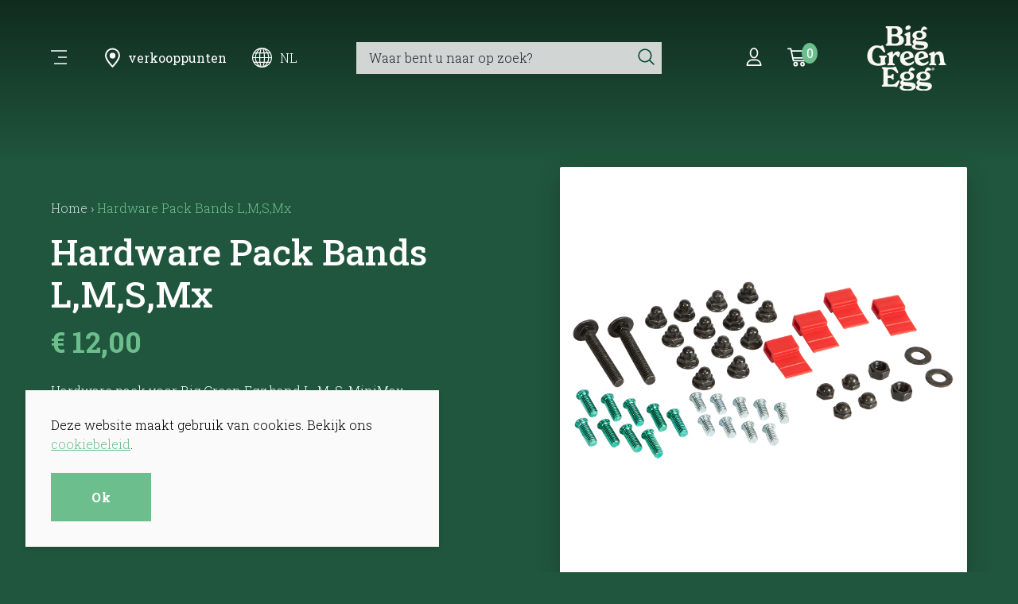

--- FILE ---
content_type: text/html; charset=utf-8
request_url: https://shop.biggreenegg.be/products/hardware-pack-bands-l-m-s-mx
body_size: 40485
content:
<!doctype html>
<html class="no-js" lang="nl">
  <head>
    <meta charset="utf-8">

<title>Hardware Pack Bands L,M,S,Mx
&ndash; Big Green Egg Belgium &amp; Luxemburg bv. Eggsperience center</title>

<meta name="description" content="Hardware pack voor Big Green Egg band L, M, S, MiniMax.">

<meta name="viewport" content="width=device-width, initial-scale=1">

<!-- Google Tag Manager -->
<script>(function(w,d,s,l,i){w[l]=w[l]||[];w[l].push({'gtm.start':
new Date().getTime(),event:'gtm.js'});var f=d.getElementsByTagName(s)[0],
j=d.createElement(s),dl=l!='dataLayer'?'&l='+l:'';j.async=true;j.src=
'https://www.googletagmanager.com/gtm.js?id='+i+dl;f.parentNode.insertBefore(j,f);
})(window,document,'script','dataLayer','GTM-T9SP98L');</script>
<!-- End Google Tag Manager -->

<!-- Made by Dynamate -->
<!-- Dynamate is @ https://www.dynamate.be/ -->
<!-- Dynamate contact: support.web@dynamate.be -->

<meta property="og:site_name" content="Big Green Egg Belgium &amp; Luxemburg bv. Eggsperience center">
<meta property="og:url" content="https://shop.biggreenegg.be/products/hardware-pack-bands-l-m-s-mx">
<meta property="og:title" content="Hardware Pack Bands L,M,S,Mx">
<meta property="og:type" content="product">
<meta property="og:description" content="Hardware pack voor Big Green Egg band L, M, S, MiniMax."><meta property="og:price:amount" content="12,00">
  <meta property="og:price:currency" content="EUR">
  <meta property="product:brand" content="Big Green Egg Belgium & Luxemburg bv. Eggsperience center"><meta property="og:image" content="http://shop.biggreenegg.be/cdn/shop/files/32.png?crop=center&height=1200&v=1729040640&width=1200">
<meta property="og:image:secure_url" content="https://shop.biggreenegg.be/cdn/shop/files/32.png?crop=center&height=1200&v=1729040640&width=1200">
<meta name="twitter:card" content="summary_large_image">
<meta name="twitter:title" content="Hardware Pack Bands L,M,S,Mx">
<meta name="twitter:description" content="Hardware pack voor Big Green Egg band L, M, S, MiniMax.">

<link rel="canonical" href="https://shop.biggreenegg.be/products/hardware-pack-bands-l-m-s-mx">

<meta name="theme-color" content="#105742">
<link rel="icon" href="//shop.biggreenegg.be/cdn/shop/t/5/assets/favicon.ico?v=1722908883000835941680787633" sizes="any">
<link rel="icon" href="//shop.biggreenegg.be/cdn/shop/t/5/assets/favicon.svg?v=118605163660993010211680787637" type="image/svg+xml">
<link rel="apple-touch-icon" href="//shop.biggreenegg.be/cdn/shop/t/5/assets/apple-touch-icon-180x180.png?v=172080738271841028471680787633">
<link rel="manifest" href="//shop.biggreenegg.be/cdn/shop/t/5/assets/manifest.webmanifest?v=135757924516195257101680787636">


<link rel="dns-prefetch" href="//fonts.googleapis.com">
<link rel="dns-prefetch" href="//cdn.shopify.com">
<link rel="dns-prefetch" href="//google-analytics.com">
<link rel="dns-prefetch" href="//www.google-analytics.com">
<link rel="dns-prefetch" href="//www.google.com">
<link rel="dns-prefetch" href="//www.googletagmanager.com">

<link rel="preconnect" href="https://fonts.googleapis.com">
<link rel="preconnect" href="https://fonts.gstatic.com" crossorigin>
<link href="https://fonts.googleapis.com/css2?family=Roboto+Slab:wght@300;400;500;700&display=swap" rel="stylesheet">

<link rel="stylesheet" href="https://cdnjs.cloudflare.com/ajax/libs/selectize.js/0.12.6/css/selectize.bootstrap3.min.css" integrity="sha256-ze/OEYGcFbPRmvCnrSeKbRTtjG4vGLHXgOqsyLFTRjg=" crossorigin="anonymous" />

<style>
  .modal { visibility: hidden; }
  .skip-link { left: -999px; position: absolute; top: auto; overflow: hidden; z-index: -999; white-space: nowrap; }
</style><link href="//shop.biggreenegg.be/cdn/shop/t/5/assets/style.css?v=131536653524950496321738055360" rel="stylesheet" type="text/css" media="all" />

    <script>window.performance && window.performance.mark && window.performance.mark('shopify.content_for_header.start');</script><meta name="google-site-verification" content="-QNKghVscJmwU4AjfGzem22f8txoLkE00U475sHDwd4">
<meta name="facebook-domain-verification" content="eg5y9pvhmn9ie8xwgugapfjo1njgwv">
<meta id="shopify-digital-wallet" name="shopify-digital-wallet" content="/52761755838/digital_wallets/dialog">
<meta name="shopify-checkout-api-token" content="300f633cb61767b76b63f346087a69e7">
<link rel="alternate" hreflang="x-default" href="https://shop.biggreenegg.be/products/hardware-pack-bands-l-m-s-mx">
<link rel="alternate" hreflang="nl" href="https://shop.biggreenegg.be/products/hardware-pack-bands-l-m-s-mx">
<link rel="alternate" hreflang="fr" href="https://shop.biggreenegg.be/fr/products/hardware-pack-bands-l-m-s-mx">
<link rel="alternate" type="application/json+oembed" href="https://shop.biggreenegg.be/products/hardware-pack-bands-l-m-s-mx.oembed">
<script async="async" src="/checkouts/internal/preloads.js?locale=nl-BE"></script>
<link rel="preconnect" href="https://shop.app" crossorigin="anonymous">
<script async="async" src="https://shop.app/checkouts/internal/preloads.js?locale=nl-BE&shop_id=52761755838" crossorigin="anonymous"></script>
<script id="apple-pay-shop-capabilities" type="application/json">{"shopId":52761755838,"countryCode":"BE","currencyCode":"EUR","merchantCapabilities":["supports3DS"],"merchantId":"gid:\/\/shopify\/Shop\/52761755838","merchantName":"Big Green Egg Belgium \u0026 Luxemburg bv. Eggsperience center","requiredBillingContactFields":["postalAddress","email","phone"],"requiredShippingContactFields":["postalAddress","email","phone"],"shippingType":"shipping","supportedNetworks":["visa","maestro","masterCard","amex"],"total":{"type":"pending","label":"Big Green Egg Belgium \u0026 Luxemburg bv. Eggsperience center","amount":"1.00"},"shopifyPaymentsEnabled":true,"supportsSubscriptions":true}</script>
<script id="shopify-features" type="application/json">{"accessToken":"300f633cb61767b76b63f346087a69e7","betas":["rich-media-storefront-analytics"],"domain":"shop.biggreenegg.be","predictiveSearch":true,"shopId":52761755838,"locale":"nl"}</script>
<script>var Shopify = Shopify || {};
Shopify.shop = "big-green-egg-belgium.myshopify.com";
Shopify.locale = "nl";
Shopify.currency = {"active":"EUR","rate":"1.0"};
Shopify.country = "BE";
Shopify.theme = {"name":"BigGreenEgg_ByEsign_Master","id":129103429822,"schema_name":null,"schema_version":null,"theme_store_id":null,"role":"main"};
Shopify.theme.handle = "null";
Shopify.theme.style = {"id":null,"handle":null};
Shopify.cdnHost = "shop.biggreenegg.be/cdn";
Shopify.routes = Shopify.routes || {};
Shopify.routes.root = "/";</script>
<script type="module">!function(o){(o.Shopify=o.Shopify||{}).modules=!0}(window);</script>
<script>!function(o){function n(){var o=[];function n(){o.push(Array.prototype.slice.apply(arguments))}return n.q=o,n}var t=o.Shopify=o.Shopify||{};t.loadFeatures=n(),t.autoloadFeatures=n()}(window);</script>
<script>
  window.ShopifyPay = window.ShopifyPay || {};
  window.ShopifyPay.apiHost = "shop.app\/pay";
  window.ShopifyPay.redirectState = null;
</script>
<script id="shop-js-analytics" type="application/json">{"pageType":"product"}</script>
<script defer="defer" async type="module" src="//shop.biggreenegg.be/cdn/shopifycloud/shop-js/modules/v2/client.init-shop-cart-sync_temwk-5i.nl.esm.js"></script>
<script defer="defer" async type="module" src="//shop.biggreenegg.be/cdn/shopifycloud/shop-js/modules/v2/chunk.common_CCZ-xm-Q.esm.js"></script>
<script type="module">
  await import("//shop.biggreenegg.be/cdn/shopifycloud/shop-js/modules/v2/client.init-shop-cart-sync_temwk-5i.nl.esm.js");
await import("//shop.biggreenegg.be/cdn/shopifycloud/shop-js/modules/v2/chunk.common_CCZ-xm-Q.esm.js");

  window.Shopify.SignInWithShop?.initShopCartSync?.({"fedCMEnabled":true,"windoidEnabled":true});

</script>
<script>
  window.Shopify = window.Shopify || {};
  if (!window.Shopify.featureAssets) window.Shopify.featureAssets = {};
  window.Shopify.featureAssets['shop-js'] = {"shop-cart-sync":["modules/v2/client.shop-cart-sync_C_VO6eFW.nl.esm.js","modules/v2/chunk.common_CCZ-xm-Q.esm.js"],"init-fed-cm":["modules/v2/client.init-fed-cm_FItnDNcC.nl.esm.js","modules/v2/chunk.common_CCZ-xm-Q.esm.js"],"shop-button":["modules/v2/client.shop-button_IpPg0fLo.nl.esm.js","modules/v2/chunk.common_CCZ-xm-Q.esm.js"],"init-windoid":["modules/v2/client.init-windoid_DdE6oLv5.nl.esm.js","modules/v2/chunk.common_CCZ-xm-Q.esm.js"],"shop-cash-offers":["modules/v2/client.shop-cash-offers_D6q7lL9C.nl.esm.js","modules/v2/chunk.common_CCZ-xm-Q.esm.js","modules/v2/chunk.modal_BmkKFhvx.esm.js"],"shop-toast-manager":["modules/v2/client.shop-toast-manager_Bl40k8tl.nl.esm.js","modules/v2/chunk.common_CCZ-xm-Q.esm.js"],"init-shop-email-lookup-coordinator":["modules/v2/client.init-shop-email-lookup-coordinator_BOK7joXB.nl.esm.js","modules/v2/chunk.common_CCZ-xm-Q.esm.js"],"pay-button":["modules/v2/client.pay-button_C7i2_XxJ.nl.esm.js","modules/v2/chunk.common_CCZ-xm-Q.esm.js"],"avatar":["modules/v2/client.avatar_BTnouDA3.nl.esm.js"],"init-shop-cart-sync":["modules/v2/client.init-shop-cart-sync_temwk-5i.nl.esm.js","modules/v2/chunk.common_CCZ-xm-Q.esm.js"],"shop-login-button":["modules/v2/client.shop-login-button_DdCzYdFS.nl.esm.js","modules/v2/chunk.common_CCZ-xm-Q.esm.js","modules/v2/chunk.modal_BmkKFhvx.esm.js"],"init-customer-accounts-sign-up":["modules/v2/client.init-customer-accounts-sign-up_DFXIGKiG.nl.esm.js","modules/v2/client.shop-login-button_DdCzYdFS.nl.esm.js","modules/v2/chunk.common_CCZ-xm-Q.esm.js","modules/v2/chunk.modal_BmkKFhvx.esm.js"],"init-shop-for-new-customer-accounts":["modules/v2/client.init-shop-for-new-customer-accounts_CnDrhKuX.nl.esm.js","modules/v2/client.shop-login-button_DdCzYdFS.nl.esm.js","modules/v2/chunk.common_CCZ-xm-Q.esm.js","modules/v2/chunk.modal_BmkKFhvx.esm.js"],"init-customer-accounts":["modules/v2/client.init-customer-accounts_9lqyQGg7.nl.esm.js","modules/v2/client.shop-login-button_DdCzYdFS.nl.esm.js","modules/v2/chunk.common_CCZ-xm-Q.esm.js","modules/v2/chunk.modal_BmkKFhvx.esm.js"],"shop-follow-button":["modules/v2/client.shop-follow-button_DDFkCFR_.nl.esm.js","modules/v2/chunk.common_CCZ-xm-Q.esm.js","modules/v2/chunk.modal_BmkKFhvx.esm.js"],"lead-capture":["modules/v2/client.lead-capture_D6a5IkTE.nl.esm.js","modules/v2/chunk.common_CCZ-xm-Q.esm.js","modules/v2/chunk.modal_BmkKFhvx.esm.js"],"checkout-modal":["modules/v2/client.checkout-modal_ls22PHbP.nl.esm.js","modules/v2/chunk.common_CCZ-xm-Q.esm.js","modules/v2/chunk.modal_BmkKFhvx.esm.js"],"shop-login":["modules/v2/client.shop-login_DnuKONkX.nl.esm.js","modules/v2/chunk.common_CCZ-xm-Q.esm.js","modules/v2/chunk.modal_BmkKFhvx.esm.js"],"payment-terms":["modules/v2/client.payment-terms_Cx_gmh72.nl.esm.js","modules/v2/chunk.common_CCZ-xm-Q.esm.js","modules/v2/chunk.modal_BmkKFhvx.esm.js"]};
</script>
<script>(function() {
  var isLoaded = false;
  function asyncLoad() {
    if (isLoaded) return;
    isLoaded = true;
    var urls = ["https:\/\/static.klaviyo.com\/onsite\/js\/klaviyo.js?company_id=URxhhg\u0026shop=big-green-egg-belgium.myshopify.com","https:\/\/static.klaviyo.com\/onsite\/js\/klaviyo.js?company_id=URxhhg\u0026shop=big-green-egg-belgium.myshopify.com"];
    for (var i = 0; i < urls.length; i++) {
      var s = document.createElement('script');
      s.type = 'text/javascript';
      s.async = true;
      s.src = urls[i];
      var x = document.getElementsByTagName('script')[0];
      x.parentNode.insertBefore(s, x);
    }
  };
  if(window.attachEvent) {
    window.attachEvent('onload', asyncLoad);
  } else {
    window.addEventListener('load', asyncLoad, false);
  }
})();</script>
<script id="__st">var __st={"a":52761755838,"offset":3600,"reqid":"e2bcf912-675e-4b19-b6e3-9d02df978a86-1768962737","pageurl":"shop.biggreenegg.be\/products\/hardware-pack-bands-l-m-s-mx","u":"c129f88dd097","p":"product","rtyp":"product","rid":7199253823678};</script>
<script>window.ShopifyPaypalV4VisibilityTracking = true;</script>
<script id="captcha-bootstrap">!function(){'use strict';const t='contact',e='account',n='new_comment',o=[[t,t],['blogs',n],['comments',n],[t,'customer']],c=[[e,'customer_login'],[e,'guest_login'],[e,'recover_customer_password'],[e,'create_customer']],r=t=>t.map((([t,e])=>`form[action*='/${t}']:not([data-nocaptcha='true']) input[name='form_type'][value='${e}']`)).join(','),a=t=>()=>t?[...document.querySelectorAll(t)].map((t=>t.form)):[];function s(){const t=[...o],e=r(t);return a(e)}const i='password',u='form_key',d=['recaptcha-v3-token','g-recaptcha-response','h-captcha-response',i],f=()=>{try{return window.sessionStorage}catch{return}},m='__shopify_v',_=t=>t.elements[u];function p(t,e,n=!1){try{const o=window.sessionStorage,c=JSON.parse(o.getItem(e)),{data:r}=function(t){const{data:e,action:n}=t;return t[m]||n?{data:e,action:n}:{data:t,action:n}}(c);for(const[e,n]of Object.entries(r))t.elements[e]&&(t.elements[e].value=n);n&&o.removeItem(e)}catch(o){console.error('form repopulation failed',{error:o})}}const l='form_type',E='cptcha';function T(t){t.dataset[E]=!0}const w=window,h=w.document,L='Shopify',v='ce_forms',y='captcha';let A=!1;((t,e)=>{const n=(g='f06e6c50-85a8-45c8-87d0-21a2b65856fe',I='https://cdn.shopify.com/shopifycloud/storefront-forms-hcaptcha/ce_storefront_forms_captcha_hcaptcha.v1.5.2.iife.js',D={infoText:'Beschermd door hCaptcha',privacyText:'Privacy',termsText:'Voorwaarden'},(t,e,n)=>{const o=w[L][v],c=o.bindForm;if(c)return c(t,g,e,D).then(n);var r;o.q.push([[t,g,e,D],n]),r=I,A||(h.body.append(Object.assign(h.createElement('script'),{id:'captcha-provider',async:!0,src:r})),A=!0)});var g,I,D;w[L]=w[L]||{},w[L][v]=w[L][v]||{},w[L][v].q=[],w[L][y]=w[L][y]||{},w[L][y].protect=function(t,e){n(t,void 0,e),T(t)},Object.freeze(w[L][y]),function(t,e,n,w,h,L){const[v,y,A,g]=function(t,e,n){const i=e?o:[],u=t?c:[],d=[...i,...u],f=r(d),m=r(i),_=r(d.filter((([t,e])=>n.includes(e))));return[a(f),a(m),a(_),s()]}(w,h,L),I=t=>{const e=t.target;return e instanceof HTMLFormElement?e:e&&e.form},D=t=>v().includes(t);t.addEventListener('submit',(t=>{const e=I(t);if(!e)return;const n=D(e)&&!e.dataset.hcaptchaBound&&!e.dataset.recaptchaBound,o=_(e),c=g().includes(e)&&(!o||!o.value);(n||c)&&t.preventDefault(),c&&!n&&(function(t){try{if(!f())return;!function(t){const e=f();if(!e)return;const n=_(t);if(!n)return;const o=n.value;o&&e.removeItem(o)}(t);const e=Array.from(Array(32),(()=>Math.random().toString(36)[2])).join('');!function(t,e){_(t)||t.append(Object.assign(document.createElement('input'),{type:'hidden',name:u})),t.elements[u].value=e}(t,e),function(t,e){const n=f();if(!n)return;const o=[...t.querySelectorAll(`input[type='${i}']`)].map((({name:t})=>t)),c=[...d,...o],r={};for(const[a,s]of new FormData(t).entries())c.includes(a)||(r[a]=s);n.setItem(e,JSON.stringify({[m]:1,action:t.action,data:r}))}(t,e)}catch(e){console.error('failed to persist form',e)}}(e),e.submit())}));const S=(t,e)=>{t&&!t.dataset[E]&&(n(t,e.some((e=>e===t))),T(t))};for(const o of['focusin','change'])t.addEventListener(o,(t=>{const e=I(t);D(e)&&S(e,y())}));const B=e.get('form_key'),M=e.get(l),P=B&&M;t.addEventListener('DOMContentLoaded',(()=>{const t=y();if(P)for(const e of t)e.elements[l].value===M&&p(e,B);[...new Set([...A(),...v().filter((t=>'true'===t.dataset.shopifyCaptcha))])].forEach((e=>S(e,t)))}))}(h,new URLSearchParams(w.location.search),n,t,e,['guest_login'])})(!0,!0)}();</script>
<script integrity="sha256-4kQ18oKyAcykRKYeNunJcIwy7WH5gtpwJnB7kiuLZ1E=" data-source-attribution="shopify.loadfeatures" defer="defer" src="//shop.biggreenegg.be/cdn/shopifycloud/storefront/assets/storefront/load_feature-a0a9edcb.js" crossorigin="anonymous"></script>
<script crossorigin="anonymous" defer="defer" src="//shop.biggreenegg.be/cdn/shopifycloud/storefront/assets/shopify_pay/storefront-65b4c6d7.js?v=20250812"></script>
<script data-source-attribution="shopify.dynamic_checkout.dynamic.init">var Shopify=Shopify||{};Shopify.PaymentButton=Shopify.PaymentButton||{isStorefrontPortableWallets:!0,init:function(){window.Shopify.PaymentButton.init=function(){};var t=document.createElement("script");t.src="https://shop.biggreenegg.be/cdn/shopifycloud/portable-wallets/latest/portable-wallets.nl.js",t.type="module",document.head.appendChild(t)}};
</script>
<script data-source-attribution="shopify.dynamic_checkout.buyer_consent">
  function portableWalletsHideBuyerConsent(e){var t=document.getElementById("shopify-buyer-consent"),n=document.getElementById("shopify-subscription-policy-button");t&&n&&(t.classList.add("hidden"),t.setAttribute("aria-hidden","true"),n.removeEventListener("click",e))}function portableWalletsShowBuyerConsent(e){var t=document.getElementById("shopify-buyer-consent"),n=document.getElementById("shopify-subscription-policy-button");t&&n&&(t.classList.remove("hidden"),t.removeAttribute("aria-hidden"),n.addEventListener("click",e))}window.Shopify?.PaymentButton&&(window.Shopify.PaymentButton.hideBuyerConsent=portableWalletsHideBuyerConsent,window.Shopify.PaymentButton.showBuyerConsent=portableWalletsShowBuyerConsent);
</script>
<script data-source-attribution="shopify.dynamic_checkout.cart.bootstrap">document.addEventListener("DOMContentLoaded",(function(){function t(){return document.querySelector("shopify-accelerated-checkout-cart, shopify-accelerated-checkout")}if(t())Shopify.PaymentButton.init();else{new MutationObserver((function(e,n){t()&&(Shopify.PaymentButton.init(),n.disconnect())})).observe(document.body,{childList:!0,subtree:!0})}}));
</script>
<link id="shopify-accelerated-checkout-styles" rel="stylesheet" media="screen" href="https://shop.biggreenegg.be/cdn/shopifycloud/portable-wallets/latest/accelerated-checkout-backwards-compat.css" crossorigin="anonymous">
<style id="shopify-accelerated-checkout-cart">
        #shopify-buyer-consent {
  margin-top: 1em;
  display: inline-block;
  width: 100%;
}

#shopify-buyer-consent.hidden {
  display: none;
}

#shopify-subscription-policy-button {
  background: none;
  border: none;
  padding: 0;
  text-decoration: underline;
  font-size: inherit;
  cursor: pointer;
}

#shopify-subscription-policy-button::before {
  box-shadow: none;
}

      </style>

<script>window.performance && window.performance.mark && window.performance.mark('shopify.content_for_header.end');</script>
  <!-- BEGIN app block: shopify://apps/microsoft-clarity/blocks/clarity_js/31c3d126-8116-4b4a-8ba1-baeda7c4aeea -->
<script type="text/javascript">
  (function (c, l, a, r, i, t, y) {
    c[a] = c[a] || function () { (c[a].q = c[a].q || []).push(arguments); };
    t = l.createElement(r); t.async = 1; t.src = "https://www.clarity.ms/tag/" + i + "?ref=shopify";
    y = l.getElementsByTagName(r)[0]; y.parentNode.insertBefore(t, y);

    c.Shopify.loadFeatures([{ name: "consent-tracking-api", version: "0.1" }], error => {
      if (error) {
        console.error("Error loading Shopify features:", error);
        return;
      }

      c[a]('consentv2', {
        ad_Storage: c.Shopify.customerPrivacy.marketingAllowed() ? "granted" : "denied",
        analytics_Storage: c.Shopify.customerPrivacy.analyticsProcessingAllowed() ? "granted" : "denied",
      });
    });

    l.addEventListener("visitorConsentCollected", function (e) {
      c[a]('consentv2', {
        ad_Storage: e.detail.marketingAllowed ? "granted" : "denied",
        analytics_Storage: e.detail.analyticsAllowed ? "granted" : "denied",
      });
    });
  })(window, document, "clarity", "script", "kvf1057uzi");
</script>



<!-- END app block --><!-- BEGIN app block: shopify://apps/klaviyo-email-marketing-sms/blocks/klaviyo-onsite-embed/2632fe16-c075-4321-a88b-50b567f42507 -->












  <script async src="https://static.klaviyo.com/onsite/js/URxhhg/klaviyo.js?company_id=URxhhg"></script>
  <script>!function(){if(!window.klaviyo){window._klOnsite=window._klOnsite||[];try{window.klaviyo=new Proxy({},{get:function(n,i){return"push"===i?function(){var n;(n=window._klOnsite).push.apply(n,arguments)}:function(){for(var n=arguments.length,o=new Array(n),w=0;w<n;w++)o[w]=arguments[w];var t="function"==typeof o[o.length-1]?o.pop():void 0,e=new Promise((function(n){window._klOnsite.push([i].concat(o,[function(i){t&&t(i),n(i)}]))}));return e}}})}catch(n){window.klaviyo=window.klaviyo||[],window.klaviyo.push=function(){var n;(n=window._klOnsite).push.apply(n,arguments)}}}}();</script>

  
    <script id="viewed_product">
      if (item == null) {
        var _learnq = _learnq || [];

        var MetafieldReviews = null
        var MetafieldYotpoRating = null
        var MetafieldYotpoCount = null
        var MetafieldLooxRating = null
        var MetafieldLooxCount = null
        var okendoProduct = null
        var okendoProductReviewCount = null
        var okendoProductReviewAverageValue = null
        try {
          // The following fields are used for Customer Hub recently viewed in order to add reviews.
          // This information is not part of __kla_viewed. Instead, it is part of __kla_viewed_reviewed_items
          MetafieldReviews = {};
          MetafieldYotpoRating = null
          MetafieldYotpoCount = null
          MetafieldLooxRating = null
          MetafieldLooxCount = null

          okendoProduct = null
          // If the okendo metafield is not legacy, it will error, which then requires the new json formatted data
          if (okendoProduct && 'error' in okendoProduct) {
            okendoProduct = null
          }
          okendoProductReviewCount = okendoProduct ? okendoProduct.reviewCount : null
          okendoProductReviewAverageValue = okendoProduct ? okendoProduct.reviewAverageValue : null
        } catch (error) {
          console.error('Error in Klaviyo onsite reviews tracking:', error);
        }

        var item = {
          Name: "Hardware Pack Bands L,M,S,Mx",
          ProductID: 7199253823678,
          Categories: ["All","Wisselstukken - andere"],
          ImageURL: "https://shop.biggreenegg.be/cdn/shop/files/32_grande.png?v=1729040640",
          URL: "https://shop.biggreenegg.be/products/hardware-pack-bands-l-m-s-mx",
          Brand: "Big Green Egg Belgium \u0026 Luxemburg bv. Eggsperience center",
          Price: "€ 12,00",
          Value: "12,00",
          CompareAtPrice: "€ 0,00"
        };
        _learnq.push(['track', 'Viewed Product', item]);
        _learnq.push(['trackViewedItem', {
          Title: item.Name,
          ItemId: item.ProductID,
          Categories: item.Categories,
          ImageUrl: item.ImageURL,
          Url: item.URL,
          Metadata: {
            Brand: item.Brand,
            Price: item.Price,
            Value: item.Value,
            CompareAtPrice: item.CompareAtPrice
          },
          metafields:{
            reviews: MetafieldReviews,
            yotpo:{
              rating: MetafieldYotpoRating,
              count: MetafieldYotpoCount,
            },
            loox:{
              rating: MetafieldLooxRating,
              count: MetafieldLooxCount,
            },
            okendo: {
              rating: okendoProductReviewAverageValue,
              count: okendoProductReviewCount,
            }
          }
        }]);
      }
    </script>
  




  <script>
    window.klaviyoReviewsProductDesignMode = false
  </script>







<!-- END app block --><link href="https://monorail-edge.shopifysvc.com" rel="dns-prefetch">
<script>(function(){if ("sendBeacon" in navigator && "performance" in window) {try {var session_token_from_headers = performance.getEntriesByType('navigation')[0].serverTiming.find(x => x.name == '_s').description;} catch {var session_token_from_headers = undefined;}var session_cookie_matches = document.cookie.match(/_shopify_s=([^;]*)/);var session_token_from_cookie = session_cookie_matches && session_cookie_matches.length === 2 ? session_cookie_matches[1] : "";var session_token = session_token_from_headers || session_token_from_cookie || "";function handle_abandonment_event(e) {var entries = performance.getEntries().filter(function(entry) {return /monorail-edge.shopifysvc.com/.test(entry.name);});if (!window.abandonment_tracked && entries.length === 0) {window.abandonment_tracked = true;var currentMs = Date.now();var navigation_start = performance.timing.navigationStart;var payload = {shop_id: 52761755838,url: window.location.href,navigation_start,duration: currentMs - navigation_start,session_token,page_type: "product"};window.navigator.sendBeacon("https://monorail-edge.shopifysvc.com/v1/produce", JSON.stringify({schema_id: "online_store_buyer_site_abandonment/1.1",payload: payload,metadata: {event_created_at_ms: currentMs,event_sent_at_ms: currentMs}}));}}window.addEventListener('pagehide', handle_abandonment_event);}}());</script>
<script id="web-pixels-manager-setup">(function e(e,d,r,n,o){if(void 0===o&&(o={}),!Boolean(null===(a=null===(i=window.Shopify)||void 0===i?void 0:i.analytics)||void 0===a?void 0:a.replayQueue)){var i,a;window.Shopify=window.Shopify||{};var t=window.Shopify;t.analytics=t.analytics||{};var s=t.analytics;s.replayQueue=[],s.publish=function(e,d,r){return s.replayQueue.push([e,d,r]),!0};try{self.performance.mark("wpm:start")}catch(e){}var l=function(){var e={modern:/Edge?\/(1{2}[4-9]|1[2-9]\d|[2-9]\d{2}|\d{4,})\.\d+(\.\d+|)|Firefox\/(1{2}[4-9]|1[2-9]\d|[2-9]\d{2}|\d{4,})\.\d+(\.\d+|)|Chrom(ium|e)\/(9{2}|\d{3,})\.\d+(\.\d+|)|(Maci|X1{2}).+ Version\/(15\.\d+|(1[6-9]|[2-9]\d|\d{3,})\.\d+)([,.]\d+|)( \(\w+\)|)( Mobile\/\w+|) Safari\/|Chrome.+OPR\/(9{2}|\d{3,})\.\d+\.\d+|(CPU[ +]OS|iPhone[ +]OS|CPU[ +]iPhone|CPU IPhone OS|CPU iPad OS)[ +]+(15[._]\d+|(1[6-9]|[2-9]\d|\d{3,})[._]\d+)([._]\d+|)|Android:?[ /-](13[3-9]|1[4-9]\d|[2-9]\d{2}|\d{4,})(\.\d+|)(\.\d+|)|Android.+Firefox\/(13[5-9]|1[4-9]\d|[2-9]\d{2}|\d{4,})\.\d+(\.\d+|)|Android.+Chrom(ium|e)\/(13[3-9]|1[4-9]\d|[2-9]\d{2}|\d{4,})\.\d+(\.\d+|)|SamsungBrowser\/([2-9]\d|\d{3,})\.\d+/,legacy:/Edge?\/(1[6-9]|[2-9]\d|\d{3,})\.\d+(\.\d+|)|Firefox\/(5[4-9]|[6-9]\d|\d{3,})\.\d+(\.\d+|)|Chrom(ium|e)\/(5[1-9]|[6-9]\d|\d{3,})\.\d+(\.\d+|)([\d.]+$|.*Safari\/(?![\d.]+ Edge\/[\d.]+$))|(Maci|X1{2}).+ Version\/(10\.\d+|(1[1-9]|[2-9]\d|\d{3,})\.\d+)([,.]\d+|)( \(\w+\)|)( Mobile\/\w+|) Safari\/|Chrome.+OPR\/(3[89]|[4-9]\d|\d{3,})\.\d+\.\d+|(CPU[ +]OS|iPhone[ +]OS|CPU[ +]iPhone|CPU IPhone OS|CPU iPad OS)[ +]+(10[._]\d+|(1[1-9]|[2-9]\d|\d{3,})[._]\d+)([._]\d+|)|Android:?[ /-](13[3-9]|1[4-9]\d|[2-9]\d{2}|\d{4,})(\.\d+|)(\.\d+|)|Mobile Safari.+OPR\/([89]\d|\d{3,})\.\d+\.\d+|Android.+Firefox\/(13[5-9]|1[4-9]\d|[2-9]\d{2}|\d{4,})\.\d+(\.\d+|)|Android.+Chrom(ium|e)\/(13[3-9]|1[4-9]\d|[2-9]\d{2}|\d{4,})\.\d+(\.\d+|)|Android.+(UC? ?Browser|UCWEB|U3)[ /]?(15\.([5-9]|\d{2,})|(1[6-9]|[2-9]\d|\d{3,})\.\d+)\.\d+|SamsungBrowser\/(5\.\d+|([6-9]|\d{2,})\.\d+)|Android.+MQ{2}Browser\/(14(\.(9|\d{2,})|)|(1[5-9]|[2-9]\d|\d{3,})(\.\d+|))(\.\d+|)|K[Aa][Ii]OS\/(3\.\d+|([4-9]|\d{2,})\.\d+)(\.\d+|)/},d=e.modern,r=e.legacy,n=navigator.userAgent;return n.match(d)?"modern":n.match(r)?"legacy":"unknown"}(),u="modern"===l?"modern":"legacy",c=(null!=n?n:{modern:"",legacy:""})[u],f=function(e){return[e.baseUrl,"/wpm","/b",e.hashVersion,"modern"===e.buildTarget?"m":"l",".js"].join("")}({baseUrl:d,hashVersion:r,buildTarget:u}),m=function(e){var d=e.version,r=e.bundleTarget,n=e.surface,o=e.pageUrl,i=e.monorailEndpoint;return{emit:function(e){var a=e.status,t=e.errorMsg,s=(new Date).getTime(),l=JSON.stringify({metadata:{event_sent_at_ms:s},events:[{schema_id:"web_pixels_manager_load/3.1",payload:{version:d,bundle_target:r,page_url:o,status:a,surface:n,error_msg:t},metadata:{event_created_at_ms:s}}]});if(!i)return console&&console.warn&&console.warn("[Web Pixels Manager] No Monorail endpoint provided, skipping logging."),!1;try{return self.navigator.sendBeacon.bind(self.navigator)(i,l)}catch(e){}var u=new XMLHttpRequest;try{return u.open("POST",i,!0),u.setRequestHeader("Content-Type","text/plain"),u.send(l),!0}catch(e){return console&&console.warn&&console.warn("[Web Pixels Manager] Got an unhandled error while logging to Monorail."),!1}}}}({version:r,bundleTarget:l,surface:e.surface,pageUrl:self.location.href,monorailEndpoint:e.monorailEndpoint});try{o.browserTarget=l,function(e){var d=e.src,r=e.async,n=void 0===r||r,o=e.onload,i=e.onerror,a=e.sri,t=e.scriptDataAttributes,s=void 0===t?{}:t,l=document.createElement("script"),u=document.querySelector("head"),c=document.querySelector("body");if(l.async=n,l.src=d,a&&(l.integrity=a,l.crossOrigin="anonymous"),s)for(var f in s)if(Object.prototype.hasOwnProperty.call(s,f))try{l.dataset[f]=s[f]}catch(e){}if(o&&l.addEventListener("load",o),i&&l.addEventListener("error",i),u)u.appendChild(l);else{if(!c)throw new Error("Did not find a head or body element to append the script");c.appendChild(l)}}({src:f,async:!0,onload:function(){if(!function(){var e,d;return Boolean(null===(d=null===(e=window.Shopify)||void 0===e?void 0:e.analytics)||void 0===d?void 0:d.initialized)}()){var d=window.webPixelsManager.init(e)||void 0;if(d){var r=window.Shopify.analytics;r.replayQueue.forEach((function(e){var r=e[0],n=e[1],o=e[2];d.publishCustomEvent(r,n,o)})),r.replayQueue=[],r.publish=d.publishCustomEvent,r.visitor=d.visitor,r.initialized=!0}}},onerror:function(){return m.emit({status:"failed",errorMsg:"".concat(f," has failed to load")})},sri:function(e){var d=/^sha384-[A-Za-z0-9+/=]+$/;return"string"==typeof e&&d.test(e)}(c)?c:"",scriptDataAttributes:o}),m.emit({status:"loading"})}catch(e){m.emit({status:"failed",errorMsg:(null==e?void 0:e.message)||"Unknown error"})}}})({shopId: 52761755838,storefrontBaseUrl: "https://shop.biggreenegg.be",extensionsBaseUrl: "https://extensions.shopifycdn.com/cdn/shopifycloud/web-pixels-manager",monorailEndpoint: "https://monorail-edge.shopifysvc.com/unstable/produce_batch",surface: "storefront-renderer",enabledBetaFlags: ["2dca8a86"],webPixelsConfigList: [{"id":"2910486852","configuration":"{\"projectId\":\"kvf1057uzi\"}","eventPayloadVersion":"v1","runtimeContext":"STRICT","scriptVersion":"cf1781658ed156031118fc4bbc2ed159","type":"APP","apiClientId":240074326017,"privacyPurposes":[],"capabilities":["advanced_dom_events"],"dataSharingAdjustments":{"protectedCustomerApprovalScopes":["read_customer_personal_data"]}},{"id":"1036779844","configuration":"{\"config\":\"{\\\"pixel_id\\\":\\\"G-XLS690CTV2\\\",\\\"target_country\\\":\\\"BE\\\",\\\"gtag_events\\\":[{\\\"type\\\":\\\"begin_checkout\\\",\\\"action_label\\\":\\\"G-XLS690CTV2\\\"},{\\\"type\\\":\\\"search\\\",\\\"action_label\\\":\\\"G-XLS690CTV2\\\"},{\\\"type\\\":\\\"view_item\\\",\\\"action_label\\\":[\\\"G-XLS690CTV2\\\",\\\"MC-FMRN04RP88\\\"]},{\\\"type\\\":\\\"purchase\\\",\\\"action_label\\\":[\\\"G-XLS690CTV2\\\",\\\"MC-FMRN04RP88\\\"]},{\\\"type\\\":\\\"page_view\\\",\\\"action_label\\\":[\\\"G-XLS690CTV2\\\",\\\"MC-FMRN04RP88\\\"]},{\\\"type\\\":\\\"add_payment_info\\\",\\\"action_label\\\":\\\"G-XLS690CTV2\\\"},{\\\"type\\\":\\\"add_to_cart\\\",\\\"action_label\\\":\\\"G-XLS690CTV2\\\"}],\\\"enable_monitoring_mode\\\":false}\"}","eventPayloadVersion":"v1","runtimeContext":"OPEN","scriptVersion":"b2a88bafab3e21179ed38636efcd8a93","type":"APP","apiClientId":1780363,"privacyPurposes":[],"dataSharingAdjustments":{"protectedCustomerApprovalScopes":["read_customer_address","read_customer_email","read_customer_name","read_customer_personal_data","read_customer_phone"]}},{"id":"430276932","configuration":"{\"pixel_id\":\"1265584093966867\",\"pixel_type\":\"facebook_pixel\",\"metaapp_system_user_token\":\"-\"}","eventPayloadVersion":"v1","runtimeContext":"OPEN","scriptVersion":"ca16bc87fe92b6042fbaa3acc2fbdaa6","type":"APP","apiClientId":2329312,"privacyPurposes":["ANALYTICS","MARKETING","SALE_OF_DATA"],"dataSharingAdjustments":{"protectedCustomerApprovalScopes":["read_customer_address","read_customer_email","read_customer_name","read_customer_personal_data","read_customer_phone"]}},{"id":"31981892","eventPayloadVersion":"1","runtimeContext":"LAX","scriptVersion":"1","type":"CUSTOM","privacyPurposes":["ANALYTICS","MARKETING","SALE_OF_DATA"],"name":"GA4"},{"id":"shopify-app-pixel","configuration":"{}","eventPayloadVersion":"v1","runtimeContext":"STRICT","scriptVersion":"0450","apiClientId":"shopify-pixel","type":"APP","privacyPurposes":["ANALYTICS","MARKETING"]},{"id":"shopify-custom-pixel","eventPayloadVersion":"v1","runtimeContext":"LAX","scriptVersion":"0450","apiClientId":"shopify-pixel","type":"CUSTOM","privacyPurposes":["ANALYTICS","MARKETING"]}],isMerchantRequest: false,initData: {"shop":{"name":"Big Green Egg Belgium \u0026 Luxemburg bv. Eggsperience center","paymentSettings":{"currencyCode":"EUR"},"myshopifyDomain":"big-green-egg-belgium.myshopify.com","countryCode":"BE","storefrontUrl":"https:\/\/shop.biggreenegg.be"},"customer":null,"cart":null,"checkout":null,"productVariants":[{"price":{"amount":12.0,"currencyCode":"EUR"},"product":{"title":"Hardware Pack Bands L,M,S,Mx","vendor":"Big Green Egg Belgium \u0026 Luxemburg bv. Eggsperience center","id":"7199253823678","untranslatedTitle":"Hardware Pack Bands L,M,S,Mx","url":"\/products\/hardware-pack-bands-l-m-s-mx","type":"Wisselstukken - andere"},"id":"41328926163134","image":{"src":"\/\/shop.biggreenegg.be\/cdn\/shop\/files\/32.png?v=1729040640"},"sku":"0704 003218 HPSAB","title":"Default Title","untranslatedTitle":"Default Title"}],"purchasingCompany":null},},"https://shop.biggreenegg.be/cdn","fcfee988w5aeb613cpc8e4bc33m6693e112",{"modern":"","legacy":""},{"shopId":"52761755838","storefrontBaseUrl":"https:\/\/shop.biggreenegg.be","extensionBaseUrl":"https:\/\/extensions.shopifycdn.com\/cdn\/shopifycloud\/web-pixels-manager","surface":"storefront-renderer","enabledBetaFlags":"[\"2dca8a86\"]","isMerchantRequest":"false","hashVersion":"fcfee988w5aeb613cpc8e4bc33m6693e112","publish":"custom","events":"[[\"page_viewed\",{}],[\"product_viewed\",{\"productVariant\":{\"price\":{\"amount\":12.0,\"currencyCode\":\"EUR\"},\"product\":{\"title\":\"Hardware Pack Bands L,M,S,Mx\",\"vendor\":\"Big Green Egg Belgium \u0026 Luxemburg bv. Eggsperience center\",\"id\":\"7199253823678\",\"untranslatedTitle\":\"Hardware Pack Bands L,M,S,Mx\",\"url\":\"\/products\/hardware-pack-bands-l-m-s-mx\",\"type\":\"Wisselstukken - andere\"},\"id\":\"41328926163134\",\"image\":{\"src\":\"\/\/shop.biggreenegg.be\/cdn\/shop\/files\/32.png?v=1729040640\"},\"sku\":\"0704 003218 HPSAB\",\"title\":\"Default Title\",\"untranslatedTitle\":\"Default Title\"}}]]"});</script><script>
  window.ShopifyAnalytics = window.ShopifyAnalytics || {};
  window.ShopifyAnalytics.meta = window.ShopifyAnalytics.meta || {};
  window.ShopifyAnalytics.meta.currency = 'EUR';
  var meta = {"product":{"id":7199253823678,"gid":"gid:\/\/shopify\/Product\/7199253823678","vendor":"Big Green Egg Belgium \u0026 Luxemburg bv. Eggsperience center","type":"Wisselstukken - andere","handle":"hardware-pack-bands-l-m-s-mx","variants":[{"id":41328926163134,"price":1200,"name":"Hardware Pack Bands L,M,S,Mx","public_title":null,"sku":"0704 003218 HPSAB"}],"remote":false},"page":{"pageType":"product","resourceType":"product","resourceId":7199253823678,"requestId":"e2bcf912-675e-4b19-b6e3-9d02df978a86-1768962737"}};
  for (var attr in meta) {
    window.ShopifyAnalytics.meta[attr] = meta[attr];
  }
</script>
<script class="analytics">
  (function () {
    var customDocumentWrite = function(content) {
      var jquery = null;

      if (window.jQuery) {
        jquery = window.jQuery;
      } else if (window.Checkout && window.Checkout.$) {
        jquery = window.Checkout.$;
      }

      if (jquery) {
        jquery('body').append(content);
      }
    };

    var hasLoggedConversion = function(token) {
      if (token) {
        return document.cookie.indexOf('loggedConversion=' + token) !== -1;
      }
      return false;
    }

    var setCookieIfConversion = function(token) {
      if (token) {
        var twoMonthsFromNow = new Date(Date.now());
        twoMonthsFromNow.setMonth(twoMonthsFromNow.getMonth() + 2);

        document.cookie = 'loggedConversion=' + token + '; expires=' + twoMonthsFromNow;
      }
    }

    var trekkie = window.ShopifyAnalytics.lib = window.trekkie = window.trekkie || [];
    if (trekkie.integrations) {
      return;
    }
    trekkie.methods = [
      'identify',
      'page',
      'ready',
      'track',
      'trackForm',
      'trackLink'
    ];
    trekkie.factory = function(method) {
      return function() {
        var args = Array.prototype.slice.call(arguments);
        args.unshift(method);
        trekkie.push(args);
        return trekkie;
      };
    };
    for (var i = 0; i < trekkie.methods.length; i++) {
      var key = trekkie.methods[i];
      trekkie[key] = trekkie.factory(key);
    }
    trekkie.load = function(config) {
      trekkie.config = config || {};
      trekkie.config.initialDocumentCookie = document.cookie;
      var first = document.getElementsByTagName('script')[0];
      var script = document.createElement('script');
      script.type = 'text/javascript';
      script.onerror = function(e) {
        var scriptFallback = document.createElement('script');
        scriptFallback.type = 'text/javascript';
        scriptFallback.onerror = function(error) {
                var Monorail = {
      produce: function produce(monorailDomain, schemaId, payload) {
        var currentMs = new Date().getTime();
        var event = {
          schema_id: schemaId,
          payload: payload,
          metadata: {
            event_created_at_ms: currentMs,
            event_sent_at_ms: currentMs
          }
        };
        return Monorail.sendRequest("https://" + monorailDomain + "/v1/produce", JSON.stringify(event));
      },
      sendRequest: function sendRequest(endpointUrl, payload) {
        // Try the sendBeacon API
        if (window && window.navigator && typeof window.navigator.sendBeacon === 'function' && typeof window.Blob === 'function' && !Monorail.isIos12()) {
          var blobData = new window.Blob([payload], {
            type: 'text/plain'
          });

          if (window.navigator.sendBeacon(endpointUrl, blobData)) {
            return true;
          } // sendBeacon was not successful

        } // XHR beacon

        var xhr = new XMLHttpRequest();

        try {
          xhr.open('POST', endpointUrl);
          xhr.setRequestHeader('Content-Type', 'text/plain');
          xhr.send(payload);
        } catch (e) {
          console.log(e);
        }

        return false;
      },
      isIos12: function isIos12() {
        return window.navigator.userAgent.lastIndexOf('iPhone; CPU iPhone OS 12_') !== -1 || window.navigator.userAgent.lastIndexOf('iPad; CPU OS 12_') !== -1;
      }
    };
    Monorail.produce('monorail-edge.shopifysvc.com',
      'trekkie_storefront_load_errors/1.1',
      {shop_id: 52761755838,
      theme_id: 129103429822,
      app_name: "storefront",
      context_url: window.location.href,
      source_url: "//shop.biggreenegg.be/cdn/s/trekkie.storefront.cd680fe47e6c39ca5d5df5f0a32d569bc48c0f27.min.js"});

        };
        scriptFallback.async = true;
        scriptFallback.src = '//shop.biggreenegg.be/cdn/s/trekkie.storefront.cd680fe47e6c39ca5d5df5f0a32d569bc48c0f27.min.js';
        first.parentNode.insertBefore(scriptFallback, first);
      };
      script.async = true;
      script.src = '//shop.biggreenegg.be/cdn/s/trekkie.storefront.cd680fe47e6c39ca5d5df5f0a32d569bc48c0f27.min.js';
      first.parentNode.insertBefore(script, first);
    };
    trekkie.load(
      {"Trekkie":{"appName":"storefront","development":false,"defaultAttributes":{"shopId":52761755838,"isMerchantRequest":null,"themeId":129103429822,"themeCityHash":"1576813728209196685","contentLanguage":"nl","currency":"EUR","eventMetadataId":"c5fcdcbc-c001-44a6-be37-a1ba37cac5f7"},"isServerSideCookieWritingEnabled":true,"monorailRegion":"shop_domain","enabledBetaFlags":["65f19447"]},"Session Attribution":{},"S2S":{"facebookCapiEnabled":true,"source":"trekkie-storefront-renderer","apiClientId":580111}}
    );

    var loaded = false;
    trekkie.ready(function() {
      if (loaded) return;
      loaded = true;

      window.ShopifyAnalytics.lib = window.trekkie;

      var originalDocumentWrite = document.write;
      document.write = customDocumentWrite;
      try { window.ShopifyAnalytics.merchantGoogleAnalytics.call(this); } catch(error) {};
      document.write = originalDocumentWrite;

      window.ShopifyAnalytics.lib.page(null,{"pageType":"product","resourceType":"product","resourceId":7199253823678,"requestId":"e2bcf912-675e-4b19-b6e3-9d02df978a86-1768962737","shopifyEmitted":true});

      var match = window.location.pathname.match(/checkouts\/(.+)\/(thank_you|post_purchase)/)
      var token = match? match[1]: undefined;
      if (!hasLoggedConversion(token)) {
        setCookieIfConversion(token);
        window.ShopifyAnalytics.lib.track("Viewed Product",{"currency":"EUR","variantId":41328926163134,"productId":7199253823678,"productGid":"gid:\/\/shopify\/Product\/7199253823678","name":"Hardware Pack Bands L,M,S,Mx","price":"12.00","sku":"0704 003218 HPSAB","brand":"Big Green Egg Belgium \u0026 Luxemburg bv. Eggsperience center","variant":null,"category":"Wisselstukken - andere","nonInteraction":true,"remote":false},undefined,undefined,{"shopifyEmitted":true});
      window.ShopifyAnalytics.lib.track("monorail:\/\/trekkie_storefront_viewed_product\/1.1",{"currency":"EUR","variantId":41328926163134,"productId":7199253823678,"productGid":"gid:\/\/shopify\/Product\/7199253823678","name":"Hardware Pack Bands L,M,S,Mx","price":"12.00","sku":"0704 003218 HPSAB","brand":"Big Green Egg Belgium \u0026 Luxemburg bv. Eggsperience center","variant":null,"category":"Wisselstukken - andere","nonInteraction":true,"remote":false,"referer":"https:\/\/shop.biggreenegg.be\/products\/hardware-pack-bands-l-m-s-mx"});
      }
    });


        var eventsListenerScript = document.createElement('script');
        eventsListenerScript.async = true;
        eventsListenerScript.src = "//shop.biggreenegg.be/cdn/shopifycloud/storefront/assets/shop_events_listener-3da45d37.js";
        document.getElementsByTagName('head')[0].appendChild(eventsListenerScript);

})();</script>
  <script>
  if (!window.ga || (window.ga && typeof window.ga !== 'function')) {
    window.ga = function ga() {
      (window.ga.q = window.ga.q || []).push(arguments);
      if (window.Shopify && window.Shopify.analytics && typeof window.Shopify.analytics.publish === 'function') {
        window.Shopify.analytics.publish("ga_stub_called", {}, {sendTo: "google_osp_migration"});
      }
      console.error("Shopify's Google Analytics stub called with:", Array.from(arguments), "\nSee https://help.shopify.com/manual/promoting-marketing/pixels/pixel-migration#google for more information.");
    };
    if (window.Shopify && window.Shopify.analytics && typeof window.Shopify.analytics.publish === 'function') {
      window.Shopify.analytics.publish("ga_stub_initialized", {}, {sendTo: "google_osp_migration"});
    }
  }
</script>
<script
  defer
  src="https://shop.biggreenegg.be/cdn/shopifycloud/perf-kit/shopify-perf-kit-3.0.4.min.js"
  data-application="storefront-renderer"
  data-shop-id="52761755838"
  data-render-region="gcp-us-east1"
  data-page-type="product"
  data-theme-instance-id="129103429822"
  data-theme-name=""
  data-theme-version=""
  data-monorail-region="shop_domain"
  data-resource-timing-sampling-rate="10"
  data-shs="true"
  data-shs-beacon="true"
  data-shs-export-with-fetch="true"
  data-shs-logs-sample-rate="1"
  data-shs-beacon-endpoint="https://shop.biggreenegg.be/api/collect"
></script>
</head><body class="template-product">
    <!-- Google Tag Manager (noscript) -->
    <noscript><iframe src="https://www.googletagmanager.com/ns.html?id=GTM-T9SP98L"
    height="0" width="0" style="display:none;visibility:hidden"></iframe></noscript>
    <!-- End Google Tag Manager (noscript) -->

    <a href="#main" class="skip-link">Ga naar hoofdinhoud
    </a>

    <div id="shopify-section-navigation" class="shopify-section"><div class="modal modal--fullscreen modal--fade js-modal mobile-nav" id="navigation" data-hide-hash="true" data-title="Navigatie" data-show-timeout="0" data-hide-timeout="0">
  <div class="container">
    <div class="mobile-nav__content">
      <div class="mobile-nav__main">
        <div class="grid">
          <div class="grid__item medium--one-quarter">
            <h2>Categorieën</h2>
            <ul class="mobile-nav__list">
              
                <li>
                  <a class="mobile-nav__link" href="/collections/all">All</a>
                </li>
              
                <li>
                  <a class="mobile-nav__link" href="/collections/50-years-big-green-egg">Onze promo's</a>
                </li>
              
                <li>
                  <a class="mobile-nav__link" href="/collections/eggs">EGGs</a>
                </li>
              
                <li>
                  <a class="mobile-nav__link" href="/collections/tafels">Tafels</a>
                </li>
              
                <li>
                  <a class="mobile-nav__link" href="/collections/nests">Onderstellen</a>
                </li>
              
                <li>
                  <a class="mobile-nav__link" href="/collections/houtskool">Houtskool</a>
                </li>
              
                <li>
                  <a class="mobile-nav__link" href="/collections/hoezen">Hoezen</a>
                </li>
              
                <li>
                  <a class="mobile-nav__link" href="/collections/smaak">Smaak</a>
                </li>
              
                <li>
                  <a class="mobile-nav__link" href="/collections/eggcessories">EGGcessories</a>
                </li>
              
                <li>
                  <a class="mobile-nav__link" href="/collections/racks-pans-grids">Racks, Pans & Grids</a>
                </li>
              
                <li>
                  <a class="mobile-nav__link" href="/collections/kookaccessoires">Kookaccessoires</a>
                </li>
              
                <li>
                  <a class="mobile-nav__link" href="/collections/boeken">Boeken</a>
                </li>
              
                <li>
                  <a class="mobile-nav__link" href="/collections/keramiek">Keramiek</a>
                </li>
              
                <li>
                  <a class="mobile-nav__link" href="/collections/wisselstukken-keramiek">Wisselstukken - keramiek</a>
                </li>
              
                <li>
                  <a class="mobile-nav__link" href="/collections/wisselstukken-andere">Wisselstukken - andere</a>
                </li>
              
            </ul>
          </div>

          <div class="grid__item medium--one-quarter">
            <h2>Jouw Account</h2>
            <ul class="mobile-nav__list">
              
                
                  <li>
                    <a href="/account/login" class="mobile-nav__link">
                      Aanmelden
                    </a>
                  </li>
                
              

              
                <li>
                  <a class="mobile-nav__link" href="https://www.biggreenegg.eu/be_nl/instructies-en-service/registreren">Registreer jouw product</a>
                </li>
              
            </ul>

            <h2>Contact</h2>
            <ul class="mobile-nav__list">
              
                <li>
                  <a class="mobile-nav__link" href="/pages/contact">Contacteer Ons</a>
                </li>
              
                <li>
                  <a class="mobile-nav__link" href="/pages/verkooppunten">Verkooppunten</a>
                </li>
              
            </ul>

            <h2>Legal</h2>
            <ul class="mobile-nav__list">
              
                <li>
                  <a class="mobile-nav__link" href="/policies/refund-policy">Bezorgen en retourneren</a>
                </li>
              
                <li>
                  <a class="mobile-nav__link" href="/pages/disclaimer">Disclaimer</a>
                </li>
              
                <li>
                  <a class="mobile-nav__link" href="/policies/privacy-policy">Privacybeleid</a>
                </li>
              
                <li>
                  <a class="mobile-nav__link" href="/pages/cookieverklaring">Cookieverklaring</a>
                </li>
              
            </ul>
          </div>

          <div class="grid__item push--medium--one-twelfth medium--five-twelfths">
             <div class="visual visual--8x5 visual--shadow">
               <picture>
                <source srcset="//shop.biggreenegg.be/cdn/shop/files/Webversion-BigGreenEgg_Fanshop_Lifestyle_31.jpg?crop=center&height=1024&v=1614294617&width=1024" type="image/webp">
                <img src="//shop.biggreenegg.be/cdn/shop/files/Webversion-BigGreenEgg_Fanshop_Lifestyle_31.jpg?crop=center&height=1024&v=1614294617&width=1024" alt="Navigation" loading="lazy">
               </picture>
            </div>
          </div>
        </div>
      </div>

      <div class="mobile-nav__footer">
        <ul class="list list--inline">
  
    
      <li class="list__item">
        <a href="https://www.facebook.com/BigGreenEggBe" class="list__link" target="_blank" rel="noopener">
          <svg class="icon icon-facebook" aria-hidden="true">
            <use xlink:href="#icon-facebook" />
          </svg>
        </a>
      </li>
    
  
    
  
    
      <li class="list__item">
        <a href="https://www.youtube.com/channel/UCXxlFt5mV1Jc3gQ6Vm7nWAA" class="list__link" target="_blank" rel="noopener">
          <svg class="icon icon-youtube" aria-hidden="true">
            <use xlink:href="#icon-youtube" />
          </svg>
        </a>
      </li>
    
  
    
      <li class="list__item">
        <a href="https://www.instagram.com/biggreeneggbe/" class="list__link" target="_blank" rel="noopener">
          <svg class="icon icon-instagram" aria-hidden="true">
            <use xlink:href="#icon-instagram" />
          </svg>
        </a>
      </li>
    
  
    
  
    
  
    
  
    
  
    
  
</ul>

        <div class="footer__website-link">
          <svg class="icon icon-world">
            <use xlink:href="#icon-world"/>
          </svg>
          <a href="https://www.biggreenegg.be" target="_blank" rel="noopener">www.biggreenegg.be</a>
        </div>
      </div>
    </div>
  </div>
  <button aria-label="Sluiten" type="button" class="modal__close | js-modal-close js-compensate-for-scrollbar">
    <svg class="icon icon-close" aria-hidden="true">
      <use xlink:href="#icon-close"/>
    </svg>
    <span>Sluiten</span>
  </button>
</div>



</div>

    <div class="page-wrap">
      <div class="page-wrap__header">
        <div id="shopify-section-announcement-bar" class="shopify-section">
</div>
        <div id="shopify-section-header" class="shopify-section"><header class="page-header">
  <div class="container container--full">

    <div class="page-header__content page-header__content--middle-left">
      <div class="nav-triggers">
        <button class="main-nav-trigger | js-modal-trigger js-compensate-for-scrollbar" data-modal-id="navigation" aria-label="Menu openen">
          <svg class="icon icon-menu" aria-hidden="true">
            <use xlink:href="#icon-menu"/>
          </svg>
        </button>

        <a href="/pages/verkooppunten"
           class="location-trigger">
          <svg class="icon icon-marker">
            <use xlink:href="#icon-marker"/>
          </svg>
          <span>verkooppunten</span>
        </a><form method="post" action="/localization" id="localization_form" accept-charset="UTF-8" class="page-header__localization" enctype="multipart/form-data"><input type="hidden" name="form_type" value="localization" /><input type="hidden" name="utf8" value="✓" /><input type="hidden" name="_method" value="put" /><input type="hidden" name="return_to" value="/products/hardware-pack-bands-l-m-s-mx" /><div class="page-header__localization-item">
      <p class="vh" id="lang-heading">
        Selecteer taal
      </p>

      <div class="disclosure" data-disclosure-locale>
        <button type="button" class="disclosure__toggle" aria-expanded="false" aria-controls="lang-list" aria-describedby="lang-heading" data-disclosure-toggle>
          <svg class="icon icon-world">
            <use xlink:href="#icon-world"/>
          </svg>Nl
        </button>
        <ul id="lang-list" class="disclosure-list" data-disclosure-list>
          
            <li class="disclosure-list__item disclosure-list__item--current">
              <a class="disclosure-list__option" href="#" lang="nl" aria-current="true" data-value="nl" data-disclosure-option>Nl
              </a>
            </li>
            <li class="disclosure-list__item ">
              <a class="disclosure-list__option" href="#" lang="fr"  data-value="fr" data-disclosure-option>Fr
              </a>
            </li></ul>
        <input type="hidden" name="locale_code" id="LocaleSelector" value="nl" data-disclosure-input/>
      </div>
    </div></form></div>

      <div class="page-header__search-bar">
        <form class="search-bar" action="/search" method="get" role="search">
  <div class="input-group input-group--horizontal search-bar__input">
    <input
      type="search"
      class="input"
      name="q"
      placeholder="Waar bent u naar op zoek?"
      role="combobox"
      aria-autocomplete="list"
      aria-owns="predictive-search-results"
      aria-expanded="false"
      aria-label="Waar bent u naar op zoek?"
      aria-haspopup="listbox"
      class="search-bar__input"
      value=""
      data-predictive-search-input
      autofocus
    />

    <button type="reset" class="button search-form__clear-action" aria-label="Zoekterm wissen" data-predictive-search-clear>
      <svg class="icon icon-close">
        <use xlink:href="#icon-close"/>
      </svg>
    </button>

    <input type="hidden" name="options[prefix]" value="last" aria-hidden="true" />
    <button class="button button--square search-bar__submit"
      type="submit"
      data-search-bar-submit>
      <svg class="icon icon-search">
        <use xlink:href="#icon-search"/>
      </svg>
      <span class="vh">Zoeken</span>
    </button>
  </div>
  <div class="predictive-search-wrapper" data-predictive-search-result></div>
</form>

      </div>
      <a href="/" class="page-header__logo page-header__logo--mobile" aria-label="Ga naar homepagina">
        <img src="//shop.biggreenegg.be/cdn/shop/t/5/assets/logo.svg?v=45883736673692227751762244576" alt="Big Green Egg Belgium &amp; Luxemburg bv. Eggsperience center" width="80" height="55" loading="lazy" aria-hidden="true"/>
      </a>

      <nav class="aside-nav">
        <ul class="aside-nav__list">
          
            
<li class="aside-nav__list-item">
                <a href="/account/login" class="aside-nav__link aside-nav__link--account"><svg class="icon icon-account">
                      <use xlink:href="#icon-account"/>
                    </svg>
                    <span class="vh">Aanmelden
                    </span></a>
              </li>

            
          

          <li class="aside-nav__list-item">
            <a href="/cart" class="aside-nav__link | js-modal-trigger"  data-modal-id="cart-modal"><svg class="icon icon-cart" aria-hidden="true">
                  <use xlink:href="#icon-cart"/>
                </svg>

                <span class="vh">Winkelwagentje
                </span><sup class="js-cart-count">
                0
              </sup>
            </a>
          </li>

          <li class="aside-nav__list-item">
            <a href="/" class="page-header__logo" aria-label="Ga naar homepagina">
              <img src="//shop.biggreenegg.be/cdn/shop/t/5/assets/logo.svg?v=45883736673692227751762244576" alt="Big Green Egg Belgium &amp; Luxemburg bv. Eggsperience center" width="120" height="82" loading="lazy" aria-hidden="true"/>
            </a>
          </li>
        </ul>
      </nav>

    </div>
  </div>

</header>


</div>
      </div>

      <main id="main" class="main">
        <div id="shopify-section-template--18526105141572__main" class="shopify-section"><div class="section product">
  <div class="container"><div class="grid grid--gutter-4 grid--rev">
      <div class="grid__item large--one-half">
        <div class="product-gallery__wrapper">
          <div class="simple-gallery js-simple-gallery">

  <div class="slider slider--product js-slider" data-config="product-slider">

    <div class="product-preview__zoom">
       <svg class="icon icon-zoom">
         <use xlink:href="#icon-zoom"/>
       </svg>
    </div>

    <div class="product-preview__tags">
      
    </div>

    <div class="swiper-container slider--product__container">
      <div class="swiper-wrapper">

        
          
        

        
          <div class="swiper-slide" data-index=0 data-variant-image-id="59437728072004" >
            <div class="visual visual--contain simple-gallery__main-visual | js-lightgallery-trigger">
              <picture>
                <source srcset="//shop.biggreenegg.be/cdn/shop/files/32.png?v=1729040640&width=1000" type="image/webp">
                <img loading="lazy" width="1000" height="1000" src="//shop.biggreenegg.be/cdn/shop/files/32.png?v=1729040640&width=1000" alt="Hardware Pack Bands L,M,S,Mx">
              </picture>
            </div>
          </div>
        

      </div>
    </div>

    <div class="swiper-pagination"></div>

    <div class="swiper-button-next swiper-button-next--product">
      <svg class="icon icon-arrow-down">
        <use xlink:href="#icon-arrow-down"/>
      </svg>
    </div>
    <div class="swiper-button-prev swiper-button-prev--product">
      <svg class="icon icon-arrow-down">
        <use xlink:href="#icon-arrow-down"/>
      </svg>
    </div>
  </div>

  
</div>

        </div>
      </div>

      <div class="grid__item large--one-half">
        <div class="product__header">
  <nav class="breadcrumb" role="navigation" aria-label="breadcrumbs">
    <a href="/" title="Terug naar de voorpagina">Home</a>

    
      
      <span aria-hidden="true">&rsaquo;</span>
      <span>Hardware Pack Bands L,M,S,Mx</span>

    
  </nav><h1 class="product__title">Hardware Pack Bands L,M,S,Mx</h1>

          <div class="product__price">
            <span class="js-product-price" content="12.0">
              € 12,00
            </span>

            <s>
              <span class="js-product-compare-price"></span>
            </s>
          </div></div>

        <div class="rte">
          Hardware pack voor Big Green Egg band L, M, S, MiniMax.
        </div>

        <form method="post" action="/cart/add" id="product_form_7199253823678" accept-charset="UTF-8" class="shopify-product-form" enctype="multipart/form-data" data-product-form="" data-product-handle="hardware-pack-bands-l-m-s-mx"><input type="hidden" name="form_type" value="product" /><input type="hidden" name="utf8" value="✓" /><input type="hidden" name="options[Title]" value="Default Title"><noscript>
    <select name="id" class="select"><option
          selected="selected"
          disabled="disabled"
          value="41328926163134">
          Default Title
        </option></select>
  </noscript><div class="note note--error hide js-add-to-cart-error" id="add-to-cart-error"></div>

  <div class="product__buttons"><div class="js-quantity-select-wrap">
  <label for="Quantity" class="label vh">Hoeveelheid</label>

  <div class="quantity-select js-quantity-select"
  
  >
    <button type="button" class="quantity-select__button" data-increment="-1">
      <span aria-hidden="true">-</span>
      <span class="vh">Verminder de hoeveelheid met 1</span>
    </button>

    <input type="number"
      class="input quantity-select__input"
      data-previous-value="1"
      
      
      min="0"
      id="Quantity"
      name="quantity"
      value="1" />

    <button type="button" class="quantity-select__button" data-increment="1">
      <span aria-hidden="true">+</span>
      <span class="vh">Vermeerder de hoeveelheid met 1</span>
    </button>
  </div>
</div>
<button type="submit" class="button js-add-to-cart"
            data-variant-id="41328926163134"
            data-quantity="1"disabled="disabled">Tijdelijk uitverkocht
</button>

  </div><input type="hidden" name="product-id" value="7199253823678" /><input type="hidden" name="section-id" value="template--18526105141572__main" /></form>

        
</div>
    </div>
  </div>
</div>

<script>
  var galleryImages = [{
        'src': "\/\/shop.biggreenegg.be\/cdn\/shop\/files\/32.png?crop=center\u0026height=1200\u0026v=1729040640\u0026width=1400"
      }];
</script>


</div><div id="shopify-section-template--18526105141572__a532ae57-5347-4551-af40-d099a8e50016" class="shopify-section shopify-section--custom-content"><div class="section ">
  <div class="container"></div>

  <div class="container">
    <div class="grid grid--g100 custom-content grid--gutter-2"><div class="custom-item custom-item--template--18485495857476__a532ae57-5347-4551-af40-d099a8e50016-16801823812d177063-1 grid__item large--one-half align--center" >
          <div class="custom-item__inner custom-item__inner--image" style="--background: ; --color: ;"><img src="//shop.biggreenegg.be/cdn/shop/files/product-register.jpg?v=1680182463&amp;width=1500" alt="" srcset="//shop.biggreenegg.be/cdn/shop/files/product-register.jpg?v=1680182463&amp;width=352 352w, //shop.biggreenegg.be/cdn/shop/files/product-register.jpg?v=1680182463&amp;width=832 832w, //shop.biggreenegg.be/cdn/shop/files/product-register.jpg?v=1680182463&amp;width=1200 1200w, //shop.biggreenegg.be/cdn/shop/files/product-register.jpg?v=1680182463&amp;width=1500 1500w" width="1500" height="1000">
</div>
        </div><div class="custom-item custom-item--template--18485495857476__a532ae57-5347-4551-af40-d099a8e50016-16801823812d177063-0 grid__item large--one-half align--center" >
          <div class="custom-item__inner custom-item__inner--text" style="--background: rgba(0,0,0,0); --color: #ffffff;"><div class="text-left"><h2 class="h3">Registreer jouw product!
                    </h2><div class="custom-item__body">
                      <p>Enkel door registratie hebt u recht op de extra 'limited liability warranty' naast de 2-jaar productgarantie op schade aan de keramiek.</p>
<p>
                          <a href="https://www.biggreenegg.eu/be_nl/instructies-en-service/registreren?_gl=1*w1lrb5*_up*MQ..*_ga*MTU4OTQ2NTkxNC4xNzIxNzQ1NjQ0*_ga_JNC8P4LMG8*MTcyMTc0NTY0NC4xLjEuMTcyMTc0NTY0Ni4wLjAuMA..*_ga_YT5VE24MP1*MTcyMTc0NTY0NC4xLjEuMTcyMTc0NTY0Ni4wLjAuMA..*_ga_2WZ4HN8SXZ*MTcyMTc0NTY0NC4xLjEuMTcyMTc0NTY0Ny4wLjAuMA.." class="button button--underlined">
                            naar registratieformulier
                          </a>
                        </p></div></div></div>
        </div></div>
  </div>
</div>


</div><div id="shopify-section-template--18526105141572__recommendations" class="shopify-section"><div class="js-product-recommendations"
         data-base-url="/recommendations/products" data-product-id="7199253823678"
         data-section-id="template--18526105141572__recommendations" data-section-type="product-recommendations"
         data-limit="4"></div>
</div>
      </main>

      <div id="shopify-section-footer" class="shopify-section"><footer class="page-footer">
  <div class="page-footer__content">
    <div class="container">
      <div class="grid footer-grid">
        <div class="grid__item medium--one-half large--two-fifths">
          <p class="h3">Navigatie</p>

          <div class="grid">
            
              <div class="grid__item one-half">
                <ul class="footer-nav"><li class="footer-nav__item">
                      <a href="/pages/veelgestelde-vragen" class="footer-nav__link">
                        Veelgestelde vragen
                      </a>
                    </li><li class="footer-nav__item">
                      <a href="/pages/contact" class="footer-nav__link">
                        Contact
                      </a>
                    </li><li class="footer-nav__item">
                      <a href="https://www.biggreenegg.eu/be_nl/big-green-egg-workshops" class="footer-nav__link">
                        Workshop Big Green Egg 
                      </a>
                    </li><li class="footer-nav__item">
                      <a href="/policies/terms-of-service" class="footer-nav__link">
                        Servicevoorwaarden
                      </a>
                    </li><li class="footer-nav__item">
                      <a href="/policies/refund-policy" class="footer-nav__link">
                        Terugbetalingsbeleid
                      </a>
                    </li></ul>
              </div>
            
              <div class="grid__item one-half">
                <ul class="footer-nav"><li class="footer-nav__item">
                      <a href="/pages/bezorgen-en-retourneren" class="footer-nav__link">
                        Bezorgen en retourneren
                      </a>
                    </li><li class="footer-nav__item">
                      <a href="/pages/disclaimer" class="footer-nav__link">
                        Disclaimer
                      </a>
                    </li><li class="footer-nav__item">
                      <a href="/policies/privacy-policy" class="footer-nav__link">
                        Privacybeleid
                      </a>
                    </li><li class="footer-nav__item">
                      <a href="/pages/cookieverklaring" class="footer-nav__link">
                        Cookieverklaring
                      </a>
                    </li></ul>
              </div>
            
          </div>
        </div>

        <div class="grid__item medium--one-half large--one-fifth">
          <p class="h3">Volg ons</p>
          <ul class="list list--inline">
  
    
      <li class="list__item">
        <a href="https://www.facebook.com/BigGreenEggBe" class="list__link" target="_blank" rel="noopener">
          <svg class="icon icon-facebook" aria-hidden="true">
            <use xlink:href="#icon-facebook" />
          </svg>
        </a>
      </li>
    
  
    
  
    
      <li class="list__item">
        <a href="https://www.youtube.com/channel/UCXxlFt5mV1Jc3gQ6Vm7nWAA" class="list__link" target="_blank" rel="noopener">
          <svg class="icon icon-youtube" aria-hidden="true">
            <use xlink:href="#icon-youtube" />
          </svg>
        </a>
      </li>
    
  
    
      <li class="list__item">
        <a href="https://www.instagram.com/biggreeneggbe/" class="list__link" target="_blank" rel="noopener">
          <svg class="icon icon-instagram" aria-hidden="true">
            <use xlink:href="#icon-instagram" />
          </svg>
        </a>
      </li>
    
  
    
  
    
  
    
  
    
  
    
  
</ul>

          <div class="footer__website-link">
            <svg class="icon icon-world">
              <use xlink:href="#icon-world"/>
            </svg>
            <a href="https://www.biggreenegg.be" target="_blank" rel="noopener">www.biggreenegg.be</a>
          </div>
        </div>

        <div class="grid__item medium--one-half large--one-fifth">
          <p class="h3">Betaalmethodes</p>
          <p class="vh">Betaalmethodes</p>
          <ul class="payment-icons"><li>
                  <svg class="icon icon-bancontact" title="bancontact">
                    <use xlink:href="#icon-bancontact"/>
                  </svg>
                </li><li>
                  <svg class="icon icon-mastercard" title="mastercard">
                    <use xlink:href="#icon-mastercard"/>
                  </svg>
                </li><li>
                  <svg class="icon icon-visa" title="visa">
                    <use xlink:href="#icon-visa"/>
                  </svg>
                </li><li>
                  <svg class="icon icon-americanexpress" title="americanexpress">
                    <use xlink:href="#icon-americanexpress"/>
                  </svg>
                </li><li>
                  <svg class="icon icon-kbc" title="kbc">
                    <use xlink:href="#icon-kbc"/>
                  </svg>
                </li><li>
                  <svg class="icon icon-belfius" title="belfius">
                    <use xlink:href="#icon-belfius"/>
                  </svg>
                </li></ul>
        </div>

        <div class="grid__item grid__item--flex-end medium--one-half large--one-fifth">
          <a href="/" class="page-footer__logo">
            <img src="//shop.biggreenegg.be/cdn/shop/t/5/assets/logo.svg?v=45883736673692227751762244576" alt="Logo" width="160" height="109" loading="lazy"/>
          </a>
          <a class="page-footer__signature" href="https://www.dynamate.be/" target="_blank"
          title="Highly technical and tasteful websites, webshops, web applications and online marketing, tailored to your story."
          rel="noopener"><span class="vh">Site by Dynamate</span></a>
        </div>
      </div>
    </div>
  </div>
</footer>


</div>

      <div class="cookie-notification hide" id="cookie-notification">
  <div class="cookie-notification__content">
    <p>
      Deze website maakt gebruik van cookies. Bekijk ons <a href="/pages/cookiebeleid">cookiebeleid</a>.
    </p>
    <div class="cookie-notification__actions">
      <button type="button" class="button" id="accept-cookies">
        Ok
      </button>
    </div>
  </div>
</div>

      <div class="browser-support" style="display: none;">
  <p class="browser-support__body">
    Deze website is niet geoptimaliseerd voor uw browser. Om van de volledige ervaring van deze site te genieten, raden we u aan deze te bezoeken met een recente versie van Google Chrome, Firefox of Safari.
  </p>
  <div>
    <button aria-label="Sluiten" class="browser-support__close | js-browser-support-close">
      <svg class="icon icon-close" aria-hidden="true">
        <use xlink:href="#icon-close" />
      </svg>
    </button>
  </div>
</div>

<div class="modal | js-modal" id="recover">
  <div class="container">
    <h2>Wachtwoord opnieuw instellen</h2>
    <p>We zullen u een e-mail sturen om uw wachtwoord opnieuw in te stellen.</p>

    <form method="post" action="/account/recover" accept-charset="UTF-8"><input type="hidden" name="form_type" value="recover_customer_password" /><input type="hidden" name="utf8" value="✓" />

      

      <div class="input-group floating-label">
        <input type="email"
          id="RecoverEmail"
          class="input"
          value=""
          name="email"
          id="RecoverEmail"
          placeholder="E-mail"
          autocorrect="off"
          autocapitalize="off"
          required
          style="max-width: 400px;">
        <label for="RecoverEmail" class="label">E-mail</label>
      </div>

      <div class="input-group">
        <input type="submit" class="button" value="Verzenden">
      </div>
    </form>
  </div>

  <button type="button" class="modal__close | js-modal-close">
    <span>Sluiten</span>
    <svg class="icon icon-close">
      <use xlink:href="#icon-close"></use>
    </svg>
  </button>
</div>

<div id="shopify-section-modal-announcement" class="shopify-section">
</div>
<div class="modal modal--top-bar modal--fade | js-modal" id="search-modal" data-hide-hash="true" data-title="Op onze site zoeken" data-show-timeout="200" data-hide-timeout="300">
  <div class="container">
    <form class="search-bar" action="/search" method="get" role="search">
  <div class="input-group input-group--horizontal search-bar__input">
    <input
      type="search"
      class="input"
      name="q"
      placeholder="Waar bent u naar op zoek?"
      role="combobox"
      aria-autocomplete="list"
      aria-owns="predictive-search-results"
      aria-expanded="false"
      aria-label="Waar bent u naar op zoek?"
      aria-haspopup="listbox"
      class="search-bar__input"
      value=""
      data-predictive-search-input
      autofocus
    />

    <button type="reset" class="button search-form__clear-action" aria-label="Zoekterm wissen" data-predictive-search-clear>
      <svg class="icon icon-close">
        <use xlink:href="#icon-close"/>
      </svg>
    </button>

    <input type="hidden" name="options[prefix]" value="last" aria-hidden="true" />
    <button class="button button--square search-bar__submit"
      type="submit"
      data-search-bar-submit>
      <svg class="icon icon-search">
        <use xlink:href="#icon-search"/>
      </svg>
      <span class="vh">Zoeken</span>
    </button>
  </div>
  <div class="predictive-search-wrapper" data-predictive-search-result></div>
</form>

  </div>
  <button type="button" class="modal__close | js-modal-close js-compensate-for-scrollbar">
    <svg class="icon icon-close">
      <use xlink:href="#icon-close"/>
    </svg>
    <span class="vh">Sluiten
    </span>
  </button>
</div>

<div class="modal modal--fade modal--drawer-right js-modal ajaxcart" id="cart-modal" data-hide-hash="true" data-title="Uw winkelwagentje" data-show-timeout="300" data-hide-timeout="400">
  <div class="container">

    <div class="cart__item-count hide">
      <svg class="icon icon-cart">
        <use xlink:href="#icon-cart"/>
      </svg>
      <div class="js-cart-count"></div>
    </div>

    <p class="modal__title">Uw winkelwagentje</p>
    <div id="cart-container"></div>
  </div>
  <button type="button" class="modal__close | js-modal-close js-compensate-for-scrollbar">
    <span>Sluiten</span>
    <svg class="icon icon-close">
      <use xlink:href="#icon-close"/>
    </svg>
  </button>
</div>

</div>

    <div class="vh"><svg aria-hidden="true" xmlns="http://www.w3.org/2000/svg" xmlns:xlink="http://www.w3.org/1999/xlink"><defs><symbol viewBox="0 0 402.5 483" id="icon-account"><path d="M201.3 280.5c-30.7 0-59.2-15.1-80.4-42.5-20.1-26.1-31.2-60.5-31.2-97s11.1-70.9 31.2-97c21.2-27.4 49.7-42.5 80.4-42.5s59.2 15.1 80.4 42.5c20.1 26.1 31.2 60.5 31.2 97s-11.1 70.9-31.2 97c-21.2 27.4-49.7 42.5-80.4 42.5zm0-244c-19.6 0-38.3 10.3-52.7 28.9-15.4 20-23.9 46.8-23.9 75.6s8.5 55.6 23.9 75.6c14.4 18.6 33.1 28.9 52.7 28.9s38.3-10.3 52.7-28.9c15.4-20 23.9-46.8 23.9-75.6s-8.5-55.6-23.9-75.6c-14.4-18.6-33.1-28.9-52.7-28.9zM382.9 482.5H20.8c-9.7 0-17.5-7.8-17.5-17.5 0-88.5 70.5-160.5 157.1-160.5h82.9c86.6 0 157.1 72 157.1 160.5 0 9.7-7.8 17.5-17.5 17.5zm-343.4-35h324.7c-8.3-60.9-59.4-108-120.9-108h-82.9c-61.5 0-112.6 47.1-120.9 108z" /></symbol><symbol viewBox="0 0 16.28 16.282" id="icon-airplane"><g data-name="1"><path data-name="Path 2221" d="M.043 15.021a.969.969 0 0 0 1.363 1.156l14.336-7.168a.972.972 0 0 0 0-1.739L1.406.102A.972.972 0 0 0 .043 1.26l2.088 6.788a.321.321 0 0 1 0 .189Zm2.7-6.558h5.593a.324.324 0 0 0 0-.648H2.738L.662 1.067a.318.318 0 0 1 .1-.342A.333.333 0 0 1 .97.647a.325.325 0 0 1 .146.036l14.34 7.167a.324.324 0 0 1 0 .58l-14.34 7.167a.324.324 0 0 1-.454-.385Z" /></g></symbol><symbol viewBox="0 0 22.45 15" id="icon-americanexpress"><path d="M21.73 15H.72c-.4 0-.72-.32-.72-.72V.73C0 .33.32.01.72.01h21.01c.4 0 .72.32.72.72v13.55c0 .4-.32.72-.72.72zM8.52 10.01c.02 0 .04.01.05.03.1.12.21.24.32.35.08.1.17.19.26.28.01.03.04.05.06.06.01 0 .02.01.03.01h1.02c.01 0 .02 0 .03-.01.01-.01.02-.04.01-.05v-.64c0-.02 0-.04.01-.05.01-.01.03-.02.05-.01h.6c.06 0 .12 0 .17-.01.13 0 .26-.03.38-.08.25-.09.42-.33.42-.6a.41.41 0 0 0 0-.22c0-.04-.01-.08-.03-.12a.605.605 0 0 0-.08-.21.476.476 0 0 0-.28-.22.868.868 0 0 0-.45-.09H9.28c-.02 0-.05.01-.06.03l-.37.38-.19.2-.03.02-.06.06c-.02.02-.03.03-.05.03-.02 0-.03-.01-.05-.04-.1-.12-.2-.24-.32-.35l-.03-.03c-.08-.1-.18-.2-.26-.28-.01-.02-.04-.04-.06-.04H5.77c-.03 0-.05-.01-.08-.01s-.07.01-.09.03c-.03.06-.04.13-.02.19 0 .03.01.05.01.08v1.89a.43.43 0 0 0 0 .16c.01.01.02.01.04.01.01 0 .03 0 .04-.01h.01l.04.01h2.04c.01 0 .02 0 .03-.01.13-.12.25-.25.37-.38.09-.1.19-.21.29-.31.03-.03.05-.04.07-.05zm6.72.74h1.34c.01 0 .03 0 .04-.01.02-.03.02-.07.01-.1v-.14c.01-.08 0-.15-.01-.23-.01-.01-.03-.01-.04-.01h-1.17c-.03.01-.06-.01-.07-.04v-.34c0-.02 0-.04.01-.06.02-.01.04-.02.06-.02h1.13c.02 0 .03 0 .04-.01.02-.1.02-.19.02-.29v-.18c-.01-.01-.02-.01-.03-.01h-1.23v-.27c0-.14 0-.14.14-.15h1.06c.03 0 .05 0 .08-.02.03-.03.03-.09.02-.14 0-.02-.01-.04-.01-.06v-.08c.01-.06 0-.13-.01-.19-.07 0-.14-.01-.22-.01h-1.59c-.03 0-.04.01-.04.05v2.2c0 .02 0 .05.01.07.02.02.04.02.07.02h.4l-.01.02zm-1.38-.2v.15c0 .01 0 .03.01.04.01.01.03.01.04.01h.47c.01 0 .03 0 .04-.01.01-.01.01-.02.01-.03v-.21c.01-.14 0-.27-.02-.41 0-.17-.11-.33-.27-.39l-.02-.02-.03-.03.02-.01.02-.01c.18-.1.3-.29.32-.5a.52.52 0 0 0-.17-.51.78.78 0 0 0-.54-.21h-.03c-.04 0-.09-.01-.13-.01h-1.32c-.01 0-.03 0-.04.01-.01.01-.01.02-.01.04v2.24c0 .01 0 .03.01.04.01.01.03.01.04.01h.47c.01 0 .03 0 .04-.01.01-.01.01-.03.01-.04v-.72c-.01-.02 0-.04.01-.06.02-.02.04-.02.07-.02h.61c.14-.01.27.05.35.16.03.07.04.14.04.22v.28zm5.34-.31c-.02 0-.04 0-.06.01-.01.02-.02.03-.01.05v.37c0 .02 0 .04.01.05.02.01.04.02.06.01h1.06c.09 0 .18-.01.27-.02.2-.02.38-.14.48-.31.09-.18.12-.38.08-.58a.51.51 0 0 0-.41-.46c-.15-.04-.3-.06-.46-.05h-.05c-.12 0-.23-.01-.34-.02-.1-.01-.18-.1-.16-.2.01-.07.05-.13.12-.15.05-.02.11-.03.17-.03h.94c.04 0 .06-.01.07-.02.01-.02.02-.04.02-.07a1.93 1.93 0 0 1 0-.34.068.068 0 0 0-.04-.08H19.8c-.16 0-.32.05-.45.15a.67.67 0 0 0-.25.73c.02.21.16.38.36.45.15.05.31.08.46.09.06 0 .12.01.18.01.08 0 .17 0 .25.02.07.01.13.05.15.12.03.07.01.14-.03.19-.05.06-.12.09-.2.08H19.2zm-2.18 0c-.02 0-.04 0-.06.01-.01.02-.02.04-.01.06v.36c0 .02 0 .04.01.05.02.01.04.02.06.02h1.16c.16 0 .31-.04.45-.12a.68.68 0 0 0 .3-.64.548.548 0 0 0-.49-.62h-.02c-.2-.04-.41-.05-.62-.04h-.09s-.01-.01-.02-.01h-.01l-.04-.01c-.08-.01-.15-.08-.15-.16-.01-.09.05-.17.13-.2.04-.01.09-.02.13-.02h1c.01 0 .03 0 .04-.01V8.9l.01-.01v-.43c0-.01 0-.02-.01-.03-.01-.01-.02-.01-.04-.01h-.71l-.15-.01c-.07 0-.13-.01-.2-.01-.08 0-.16 0-.24.02-.19.03-.36.14-.47.3-.11.18-.14.39-.09.59.04.23.22.41.45.45.13.05.27.07.41.07h.04c.11 0 .23.01.34.02.1 0 .18.09.17.19v.01c0 .1-.08.18-.18.18-.07.01-.14.01-.19.01h-.91zM2.99 6.22c.12 0 .21.03.23.17.04.11.08.22.13.33.01.01.02.02.04.02h1c.02 0 .05 0 .07-.02.02-.02.03-.05.03-.07V4.96h.01l.11.23c.05.14.12.29.21.46.05.13.1.26.17.39.05.12.11.27.19.42.01.05.03.09.05.13.02.03.03.07.04.1.01.03.04.05.07.05h.37c.04.01.08-.02.09-.06.03-.07.06-.15.09-.22l.05-.11c.09-.17.17-.36.24-.54l.04-.09.16-.35.19-.36h.01v1.73c.01.01.02.02.03.02h.48c.02 0 .04 0 .05-.02.01-.02.02-.04.01-.06v-2.2c0-.02 0-.04-.01-.05-.01-.01-.03-.01-.04-.01-.3 0-.6 0-.82.01-.03-.01-.06.01-.08.04-.07.18-.15.37-.22.53l.01-.01-.01.01c-.07.14-.13.29-.19.44-.01.01-.02.03-.02.04v.02c-.01.01-.01.02-.02.03v.01c-.07.14-.12.27-.17.4-.01.01-.02.02-.03.02-.01 0-.01-.01-.02-.02l-.08-.17-.08-.18v-.01c-.06-.15-.13-.3-.21-.45-.04-.1-.08-.2-.13-.3l-.06-.12a.612.612 0 0 0-.05-.12c-.02-.03-.03-.07-.04-.1a.11.11 0 0 0-.12-.08h-.02c-.1 0-.2.01-.31.01-.09 0-.19 0-.31-.01h-.08c-.04-.01-.08 0-.11.02-.03.03-.03.08-.03.19v1.91c0 .01-.01.02-.01.02s-.01 0-.01-.01-.02-.05-.03-.07l-.02-.03c-.06-.16-.13-.32-.21-.49-.05-.14-.11-.29-.19-.44-.07-.19-.15-.38-.24-.55l-.06-.14-.15-.36c-.01-.04-.04-.04-.07-.04h-.72c-.04-.01-.08.02-.09.07v.01l-.07.16-.11.26-.09.21-.06.13h.02-.01l-.08.19-.12.29-.1.24-.06.14-.14.31-.14.32h.57c.03 0 .05-.01.06-.03.01-.03.03-.07.05-.11.03-.06.05-.13.08-.2.03-.05.05-.09.06-.15.02-.02.04-.03.06-.02h.54c.14 0 .26 0 .37-.01l.06-.01zm15.39-.11.01.01.25.41.03.05c.02.04.04.07.06.11.01.02.03.04.06.04h.71c.01 0 .03 0 .04-.01.01-.02.02-.03.01-.05V4.46c0-.04-.01-.06-.06-.06h-.46c-.02 0-.04 0-.06.02-.01.02-.02.04-.02.06V5.9c0 .02 0 .04-.01.06a.102.102 0 0 1-.05-.06c-.01-.01-.01-.03-.02-.04-.04-.08-.09-.17-.14-.24a.99.99 0 0 1-.11-.17c-.15-.27-.31-.54-.47-.79l-.02-.05a.817.817 0 0 0-.12-.2s-.01 0-.01-.01h-.82c-.01 0-.02 0-.03.01-.01.01-.01.02-.01.04v2.06h-.02l-.11-.24-.04-.09c-.07-.17-.14-.35-.22-.51-.03-.07-.07-.14-.1-.21-.05-.16-.12-.31-.19-.46-.03-.06-.05-.12-.08-.18l-.04-.09c-.04-.1-.09-.2-.14-.3-.01-.01-.02-.01-.03-.01h-.74c-.05 0-.09.03-.1.07-.13.31-.27.62-.4.93l-.34.79c-.01.03-.04.06-.08.05h-.01l-.21-.01h-.08c-.02 0-.04-.01-.05-.01a.377.377 0 0 1-.27-.17.849.849 0 0 1-.09-.38c-.01-.13 0-.25.03-.38.03-.16.15-.29.31-.34.08-.02.17-.03.26-.03h.32c.06 0 .12 0 .18-.01.01-.16.01-.33 0-.49h-.41c-.15 0-.3.01-.45.03-.36.04-.66.3-.75.65-.07.22-.09.45-.07.68v.01c0 .16.04.32.12.46.05.13.13.24.24.32.12.09.26.15.41.17l.03.01c.02.01.05.01.07.01.1.01.22.01.36.01h.5c.01.01.03 0 .03-.01.01-.01 0-.03-.01-.03l.05-.11c.03-.08.07-.17.1-.26s.06-.13.14-.13h.37c.08 0 .15 0 .22-.01h.45c.02 0 .05.01.06.02l.05.13c.04.1.08.2.11.3.01.04.05.07.09.06h1.05c.01 0 .02-.01.03-.02V5.11c0-.02 0-.04.01-.05l.04.06.15.23c.14.2.29.44.49.76zm-5.96-1.7c-.01 0-.02 0-.03.01-.01.01-.01.03-.01.04v2.26c.01.01.02.02.03.02h.48c.06 0 .07-.03.07-.09V4.47c.01-.02 0-.04-.02-.05-.01-.01-.02-.01-.03-.01h-.49zm-2.28 2.32h.19c.02 0 .04 0 .05-.01.01-.02.02-.04.01-.05v-.7c0-.02 0-.04.02-.06.02-.01.04-.02.06-.02h.69c.15.03.29.08.33.26.02.17.02.34.02.51 0 .02 0 .04.01.06.01.01.03.02.05.02h.46c.05 0 .06-.02.06-.07 0-.19 0-.4-.02-.6a.385.385 0 0 0-.13-.26c-.01-.02-.03-.04-.05-.04l-.03-.02-.08-.05v.01c-.02-.01-.03-.03-.03-.04 0-.01.02-.02.03-.03l.01-.01c.31-.2.4-.62.19-.93l-.01-.01a.493.493 0 0 0-.26-.19.765.765 0 0 0-.3-.06h-.01c-.02-.01-.03-.01-.05-.01H9.89c-.01 0-.03 0-.04.01-.01.01-.01.03-.01.04v2.28c0 .01.02.02.03.01l.27-.04zm-2.56-.97v.93c0 .02 0 .03.01.04.01.01.03.01.04.01h1.76c.01 0 .03 0 .04-.01.01-.01.01-.02.01-.04v-.4c0-.01 0-.03-.01-.04-.01-.01-.01-.01-.02-.01h-.02c-.01-.01-.03-.01-.04-.01H8.21c-.03.01-.06-.01-.07-.04v-.32c-.01-.02 0-.05.01-.07.02-.01.05-.02.07-.01h1.15c.01 0 .02 0 .03-.01.01-.16.01-.32 0-.48-.01-.01-.03-.01-.04-.01H8.23c-.02 0-.04 0-.06-.02-.01-.02-.02-.04-.01-.06.01-.08.01-.16 0-.24-.01-.03 0-.05.02-.07.02-.02.05-.02.07-.02h1.12c.02 0 .03 0 .05-.01.03 0 .03-.02.03-.04v-.27c.01-.06 0-.12-.01-.17h-.01s-.01 0-.01-.01H7.63c-.04 0-.05.02-.05.05v1.33zm2.11 4.72c0-.01-.01-.01-.02-.02.01-.03-.01-.05-.02-.06l-.01-.01-.09-.1c-.05-.06-.11-.12-.16-.18a.116.116 0 0 0-.07-.05c0-.01 0-.02-.01-.03-.03-.05-.07-.09-.12-.14l-.07-.07s-.01-.01-.02-.01h-.01c.01-.02 0-.03-.02-.04-.01-.01-.04-.04-.05-.06-.02-.03-.05-.05-.07-.08a.055.055 0 0 1-.03-.05c0-.02.01-.04.03-.05.01-.01.02-.02.03-.02.03-.02.05-.05.05-.08v-.01s.01.01.02.01c.04-.02.07-.05.1-.08l.01-.01c.08-.09.16-.17.24-.26.08-.08.17-.18.25-.27l.01-.01c.01-.01.02-.02.04-.02.01.01.01.03.01.04v1.63c-.01.01-.01.02-.02.03zm-2.33-.23h-.03c-.01-.01-.03-.01-.04-.01h-1c-.04 0-.09-.01-.12-.04v-.02s0-.01.01-.02v-.24c0-.09.01-.1.11-.1h.82c.1 0 .18 0 .26-.01.01 0 .02-.01.02-.01.04-.01.03-.04.03-.07v-.3c0-.12-.02-.13-.13-.13H6.27c-.03 0-.05 0-.07.02 0-.01 0-.01.01-.02.01-.06.01-.11.01-.17v-.07c0-.12 0-.12.12-.12h.13c.04 0 .09 0 .13-.01l.03-.01c.02.01.04.02.06.01h.74c.05 0 .11.01.16.03h.03c0 .02 0 .03.01.04.05.06.1.12.15.17.03.04.07.07.1.11l.01.01c.01.02.04.04.06.04.01.05.04.1.08.13l.03.03c.08.09.08.09 0 .17-.01.01-.02.02-.03.02-.03.02-.06.06-.06.1a.21.21 0 0 0-.06.04l-.02.01c-.06.05-.11.11-.16.17-.07.08-.14.15-.22.22-.02.01-.04.01-.07.01h-.02c-.02 0-.03 0-.05.01l-.01.01zm3.61-.78h-.19a.076.076 0 0 0-.05-.02h-.33c-.02 0-.05-.01-.06-.02a.145.145 0 0 1-.02-.07v-.33c0-.1.01-.1.1-.1H11c.03 0 .05 0 .08-.01.01 0 .02-.01.02-.02.1.03.18.09.23.19v.06c0 .2-.06.27-.27.31-.03.01-.06.01-.09.01zm2.62-.06c-.01-.01-.03-.01-.04-.01h-.05c-.02-.01-.04-.02-.06-.02h-.55c-.02 0-.05 0-.06-.02-.01-.02-.02-.04-.02-.06v-.27c0-.02 0-.05-.01-.07l.01-.01.01-.01c.02-.02.05-.02.08-.02h.45c.03 0 .06 0 .09-.01l.01-.01c.03.02.08.04.12.04h.03c.1.01.19.04.23.16 0 .01.01.02.01.02v.01c.01.12-.08.23-.2.26-.01 0-.02.01-.03.02h-.02zM2.89 5.72l-.02-.01c-.02-.01-.05-.01-.07-.01h-.49c-.03 0-.04 0-.05-.02-.01-.02 0-.03.01-.05.01-.03.03-.07.03-.1v-.02c.01-.01.02-.02.02-.03v-.01l.04-.07c.02-.04.04-.09.06-.14.01-.03.02-.06.01-.09v-.01c.03-.01.04-.03.04-.05l.01-.02c.04-.09.08-.18.09-.22.02.05.05.1.07.15.04.1.08.19.13.27-.01.02-.01.05 0 .07v.01c.03.07.06.15.09.23.01.03.01.06 0 .09l.03.03zm13.25-.03h-.59c-.04 0-.06 0-.07-.01-.01-.01 0-.03.02-.07.06-.16.13-.33.21-.52.01-.02.02-.04.02-.06.02-.05.04-.1.08-.15 0 .02 0 .04.01.06v.01c.04.1.09.2.13.3.03.08.06.15.1.23l.01.02c.01.02.01.04.04.04v.03c-.02.05 0 .09.04.12zm-5.22-.28c0-.01-.01-.01-.02-.02-.07-.01-.14-.01-.22-.01h-.27c.01-.02.01-.05.01-.07V5v.01c-.01-.04.01-.08.03-.1l.02-.02h.5c.01.01.01.01.02.01.02 0 .04.01.05.01h.06c.01 0 .03 0 .04-.01.02 0 .03 0 .05.02.03.01.05.01.08.02l.09.03c.01.02.02.03.02.05.03.04.05.09.04.14-.01.11-.09.21-.2.23l-.01.02-.2.01h-.1l.01-.01z" /></symbol><symbol viewBox="0 0 13.418 12.52" id="icon-arrow"><path data-name="Path 18070" d="M7.158 0 4.966 2.192 9.034 6.26l-4.068 4.068 2.192 2.192 6.26-6.26" /><path data-name="Path 18071" d="M0 4.71v3.1h11.226v-3.1" /></symbol><symbol viewBox="0 0 7.061 4.591" id="icon-arrow-down"><path data-name="Path 7733" d="m6.53.531-3 3-3-3" fill="none" stroke-miterlimit="10" stroke-width="1.5" /></symbol><symbol viewBox="0 0 23.61 15" id="icon-bancontact"><path d="M22.89 15H.72c-.38.02-.7-.28-.72-.66V.66C.02.28.34-.02.72 0h22.17c.38-.02.7.28.72.66v13.69a.69.69 0 0 1-.72.65zm-12.75-4.19a.863.863 0 0 0-.89.84v.06c0 .5.4.9.9.9h.06c.26.01.51-.06.73-.2v-.5c-.18.1-.38.16-.59.17-.34 0-.5-.1-.5-.31h1.12c.02-.26-.06-.51-.21-.72a.766.766 0 0 0-.62-.24zm-2.07.04v.5h.22v.78c.01.28.25.49.53.47h.01c.16 0 .31-.05.44-.15v-.42c-.06.05-.14.08-.21.08-.03 0-.06-.01-.09-.02-.02-.01-.04-.04-.03-.06v-.72h.33v-.47H8.9v-.74l-.61.33v.42h-.22zm7.89.38h.09c.1.01.13.04.13.08s-.06.1-.15.1c-.14 0-.83.03-.9.55-.04.15-.01.31.09.44.14.14.34.21.54.2.16.01.32-.03.47-.1l.02.04h.58v-1.18c0-.18-.11-.34-.27-.42a1.33 1.33 0 0 0-.62-.13c-.21 0-.42.03-.62.1l-.09.47c.22-.1.47-.15.73-.15zm-1.68-1.16a1.26 1.26 0 0 0-1.31 1.2v.06c0 .34.14.67.4.9.26.24.6.36.95.36.24 0 .48-.06.69-.17v-.56a.97.97 0 0 1-.64.19.83.83 0 0 1-.54-.21.628.628 0 0 1-.23-.47c-.01-.19.05-.37.17-.51.16-.16.38-.24.6-.23.23-.02.46.05.64.2v-.59c-.23-.12-.48-.18-.73-.17zm2.63 1.91v.48c.2.08.4.12.61.12.4 0 .82-.16.82-.6a.45.45 0 0 0-.2-.37.937.937 0 0 0-.43-.16c-.04 0-.16-.03-.16-.09 0-.04.02-.1.18-.1.15.01.3.04.44.1l-.03-.46c-.18-.06-.37-.09-.56-.1-.17 0-.33.05-.47.15-.13.1-.2.25-.2.41 0 .25.17.41.51.48.12.01.25.06.25.13s-.06.11-.17.11h-.08c-.18.01-.35-.03-.51-.1zm-10.2 0v.48c.2.08.4.12.61.12.75 0 .81-.46.81-.6 0-.3-.31-.49-.61-.53-.05 0-.16-.03-.16-.09 0-.04.02-.1.17-.1.15.01.3.04.44.1l-.02-.46c-.18-.06-.37-.09-.56-.1-.17 0-.33.05-.47.15-.13.1-.2.25-.2.41 0 .25.17.41.51.48.12.01.25.06.25.13s-.06.11-.17.11h-.08c-.18 0-.35-.03-.52-.1zm12.57-.62c.13 0 .24.1.24.23v.99h.61v-1.12c0-.17-.07-.33-.19-.45a.644.644 0 0 0-.45-.18c-.17 0-.33.06-.47.16v-.89h-.6v2.46h.6v-.96c0-.13.11-.24.24-.25.01.01.02.01.02.01zm-8.19-.54v1.75h.58v-.99c.07-.16.22-.26.39-.26.1 0 .2.04.28.1v-.53a.317.317 0 0 0-.23-.09c-.17.01-.32.08-.44.19v-.17h-.58zm-5.95.33v1.42h.65l.01-2.47h-.66l-.5.74-.5-.74h-.66l.01 2.46h.65v-1.42l.51.72.49-.71zm.82-.29v1.69h.65v-1.69h-.65zm.32-.75c-.18 0-.33.15-.33.34-.01.19.14.35.33.36.2 0 .35-.16.36-.36 0-.2-.16-.35-.36-.34.01-.01 0-.01 0 0zM3.47 7.57v1.94h9.36l2.33-2.63h-2.52L11.2 8.44H7.88l.76-.87H3.47zm7.27-2.03L8.41 8.17h2.52l1.44-1.57h3.35l-.78.87h5.17V5.54h-9.37zm5.77-1.9h.09c.1.01.13.04.13.07s-.07.09-.16.09c-.13 0-.81.03-.89.55-.04.15-.01.31.09.43.14.13.32.2.52.19.16 0 .33-.03.48-.11l.02.05h.56V3.77c0-.41-.47-.55-.88-.55-.2 0-.4.03-.59.1l-.1.47c.22-.11.47-.16.73-.15zm-10.19 0h.09c.09 0 .12.04.12.07s-.06.09-.15.09c-.13 0-.79.03-.88.55-.04.15-.02.3.07.43.14.13.33.2.53.19.17 0 .33-.03.48-.11l.01.05h.57V3.77c0-.41-.47-.55-.88-.55-.2 0-.4.04-.59.1l-.08.46c.22-.1.47-.15.71-.14zm12.66-.4v.5h.22v.76c.02.27.24.47.5.47h.04c.14 0 .27-.05.38-.13l.03-.02v-.41c-.05.05-.12.08-.19.08h-.01c-.07 0-.11-.04-.11-.09v-.71h.31v-.46h-.34v-.72l-.6.33v.4h-.23zm-4.57 0v.5h.22v.76c.02.27.24.48.51.47h.02c.12 0 .24-.04.35-.1h.01l.01-.01.01-.01.02-.01.01-.01.02-.01v-.41l-.01.01c-.05.05-.12.07-.19.07h-.01c-.07 0-.11-.04-.11-.09v-.71h.32v-.46h-.33v-.72l-.61.33v.4h-.24zm-2.84-.06a.94.94 0 0 0-.65.26c-.35.32-.37.87-.05 1.22l.05.05c.37.33.93.34 1.31.01.18-.16.28-.39.27-.62a.91.91 0 0 0-.92-.91c.01-.01 0-.01-.01-.01zm6.78.01a.88.88 0 0 0-.9.85v.03c0 .24.1.47.28.63.18.16.41.25.65.25.18 0 .35-.04.5-.13v-.53c-.13.1-.29.14-.45.12a.363.363 0 0 1-.38-.32c.01-.2.17-.37.38-.37.16-.01.32.03.45.13v-.54a.964.964 0 0 0-.53-.12zm-8.34 0a.863.863 0 0 0-.89.84v.04c.01.5.42.89.92.88h.02c.12 0 .23-.02.34-.06.05-.02.1-.04.14-.07v-.53a.63.63 0 0 1-.44.12c-.18 0-.39-.13-.39-.32.01-.21.18-.37.39-.37.16-.01.32.03.44.13v-.54c-.16-.08-.35-.13-.53-.12zm3.46.53h.03c.12.01.22.11.22.23v.97h.6v-1.1a.628.628 0 0 0-.62-.61h-.01c-.15.01-.3.06-.43.15l-.01.01v-.14h-.6v1.68h.6v-.94c-.02-.13.08-.24.22-.25zm-5.32 0h.03c.12.01.22.11.22.24v.97H9v-1.1a.63.63 0 0 0-.62-.62h-.03a.8.8 0 0 0-.43.17v-.15h-.61v1.68h.6v-.94c-.01-.13.09-.24.22-.25h.02zM3.48 2.39v2.52h1.21c.32 0 .61-.21.7-.52a.694.694 0 0 0-.33-.79c.22-.18.3-.49.19-.75a.702.702 0 0 0-.65-.46H3.48zm12.44 9.81c-.09 0-.19-.04-.19-.15 0-.21.31-.26.42-.26h.03V12c0 .12-.13.2-.26.2zm-5.54-.76h-.55a.27.27 0 0 1 .28-.22c.12 0 .27.06.27.22zm-4.1-6.85c-.04 0-.08-.01-.12-.03-.04-.02-.06-.07-.06-.12.01-.09.06-.17.15-.21.08-.03.16-.05.25-.05h.05v.21c0 .06-.03.12-.09.15-.05.03-.11.05-.18.05zm10.19 0c-.09 0-.18-.04-.18-.15 0-.18.23-.26.39-.26h.05v.21c.01.12-.13.2-.26.2zm-4.89-.16c-.19 0-.34-.16-.33-.35v-.01c-.01-.18.12-.33.3-.34h.04c.18-.01.34.14.34.32v.04c-.01.19-.16.34-.35.34zm-7.13-.02h-.28V3.9h.27c.14 0 .26.11.26.26v.01c0 .06-.02.12-.06.17-.05.05-.12.07-.19.07zm0-1.03h-.28V2.9c.04-.01.09-.02.13-.01.05 0 .09 0 .14.01.13.04.21.18.19.31-.01.09-.09.16-.18.17z" /></symbol><symbol viewBox="0 0 36 22" id="icon-belfius"><g data-name="Layer 2"><path d="M34 0H2a2 2 0 0 0-2 2v18a2 2 0 0 0 2 2h32a2 2 0 0 0 2-2V2a2 2 0 0 0-2-2zM21 14h-6a1 1 0 0 1 0-2h6a1 1 0 0 1 0 2zm0-4h-6a1 1 0 0 1 0-2h6a1 1 0 0 1 0 2z" data-name="Layer 1" /></g></symbol><symbol viewBox="0 0 26.764 23.798" id="icon-cart"><path data-name="Path 18075" d="M.892 0a.892.892 0 1 0 0 1.785h2.845l3.068 14.474c.121.545.478 1 .93.995h14.873a.893.893 0 1 0 0-1.785H8.459l-.381-1.785h15.72a.92.92 0 0 0 .865-.7l2.082-8.924a.934.934 0 0 0-.865-1.088H5.819L5.336.704a.921.921 0 0 0-.874-.706zm5.3 4.76h18.563l-1.664 7.139H7.706zm4.518 13.089a2.975 2.975 0 1 0 2.975 2.975 2.988 2.988 0 0 0-2.976-2.976zm8.924 0a2.975 2.975 0 1 0 2.975 2.975 2.988 2.988 0 0 0-2.976-2.976zm-8.925 1.789a1.19 1.19 0 1 1-1.19 1.19 1.177 1.177 0 0 1 1.19-1.19zm8.924 0a1.19 1.19 0 1 1-1.19 1.19 1.177 1.177 0 0 1 1.19-1.19z" /></symbol><symbol viewBox="0 0 12.6 7" id="icon-chevron-down"><path d="M6.3 7 0 .8.8 0l5.5 5.6L11.8 0l.8.8z" /></symbol><symbol viewBox="0 0 17.1 17.1" id="icon-close"><path d="M17.1 1.1 16 0 8.5 7.5 1.1 0 0 1.1l7.5 7.4L0 16l1.1 1.1 7.4-7.5 7.5 7.5 1.1-1.1-7.5-7.5 7.5-7.4z" /></symbol><symbol viewBox="0 0 25 21" id="icon-config"><path d="M2.5 21c-.3 0-.5-.2-.5-.5V.5c0-.3.2-.5.5-.5s.5.2.5.5v20c0 .3-.2.5-.5.5z" /><circle class="st0" cx="2.5" cy="13.5" r="2.5" /><path d="M12.5 21c-.3 0-.5-.2-.5-.5V.5c0-.3.2-.5.5-.5s.5.2.5.5v20c0 .3-.2.5-.5.5z" /><circle cx="12.5" cy="5.5" r="2.5" /><path d="M22.5 21c-.3 0-.5-.2-.5-.5V.5c0-.3.2-.5.5-.5s.5.2.5.5v20c0 .3-.2.5-.5.5z" /><circle cx="22.5" cy="15.5" r="2.5" /></symbol><symbol viewBox="0 0 70 71" id="icon-distributor-bronze"><g data-name="Group 3537"><g data-name="Ellipse 163" transform="translate(0 45)" fill="#fff" stroke="#707070" opacity=".1"><ellipse cx="35" cy="13" rx="35" ry="13" stroke="none" /><ellipse cx="35" cy="13" rx="34.5" ry="12.5" fill="none" /></g><g data-name="Group 3526"><g data-name="Group 3522"><path data-name="Path 18161" d="M33.3 54.078S15 30.27 15 19.5a19.5 19.5 0 0 1 39 0c0 10.77-18.295 34.568-18.295 34.568a1.418 1.418 0 0 1-2.405.01Z" fill="#763822" fill-rule="evenodd" /></g></g></g></symbol><symbol viewBox="0 0 70 71" id="icon-distributor-gold"><g data-name="Group 3535"><g data-name="Ellipse 161" transform="translate(0 45)" fill="#fff" stroke="#707070" opacity=".1"><ellipse cx="35" cy="13" rx="35" ry="13" stroke="none" /><ellipse cx="35" cy="13" rx="34.5" ry="12.5" fill="none" /></g><g data-name="Group 3524"><g data-name="Group 3522"><path data-name="Path 18161" d="M33.3 54.078S15 30.27 15 19.5a19.5 19.5 0 0 1 39 0c0 10.77-18.295 34.568-18.295 34.568a1.418 1.418 0 0 1-2.405.01Z" fill="#9f8a51" fill-rule="evenodd" /></g></g></g></symbol><symbol viewBox="0 0 70 96" id="icon-distributor-platinum"><g data-name="Group 3534"><g data-name="Ellipse 164" transform="translate(0 70)" fill="#fff" stroke="#707070" opacity=".1"><ellipse cx="35" cy="13" rx="35" ry="13" stroke="none" /><ellipse cx="35" cy="13" rx="34.5" ry="12.5" fill="none" /></g><g data-name="Group 3527"><g data-name="Group 3523"><g data-name="Group 3522"><path data-name="Path 18161" d="M33.3 79.709S15 55.901 15 45.131a19.5 19.5 0 0 1 39 0c0 10.77-18.295 34.568-18.295 34.568a1.418 1.418 0 0 1-2.405.01Z" fill="#c3c3c3" fill-rule="evenodd" /></g></g><g transform="translate(-2.959 -18.06)" fill="#9f8a51"><path data-name="Path 18163" d="m45.23 41.382-7.371-15.461-.4-.851-.4.851-8.087 16.982-12.954-11.326 3.559 22.115a56.09 56.09 0 0 1 17.873-2.594 56.047 56.047 0 0 1 17.868 2.595l3.57-22.116-12.927 11.326Z" /><circle data-name="Ellipse 159" cx="3.056" cy="3.056" r="3.056" transform="translate(34.407 18.06)" /><path data-name="Path 18164" d="M16.949 27.831a2.48 2.48 0 1 0-2.473 2.473 2.48 2.48 0 0 0 2.473-2.473Z" /><circle data-name="Ellipse 160" cx="2.48" cy="2.48" r="2.48" transform="translate(57.97 25.351)" /></g></g></g></symbol><symbol viewBox="0 0 70 71" id="icon-distributor-silver"><g data-name="Group 3536"><g data-name="Ellipse 162" transform="translate(0 45)" fill="#fff" stroke="#707070" opacity=".1"><ellipse cx="35" cy="13" rx="35" ry="13" stroke="none" /><ellipse cx="35" cy="13" rx="34.5" ry="12.5" fill="none" /></g><g data-name="Group 3525"><g data-name="Group 3522"><path data-name="Path 18161" d="M33.8 54.078S15.5 30.27 15.5 19.5a19.5 19.5 0 0 1 39 0c0 10.77-18.295 34.568-18.295 34.568a1.418 1.418 0 0 1-2.405.01Z" fill="#c3c3c3" fill-rule="evenodd" /></g></g></g></symbol><symbol viewBox="0 0 24.311 24.163" id="icon-facebook"><defs></defs><g data-name="Group 1301"><g data-name="Group 1300"><g data-name="Group 1299"><g data-name="Group 1298" clip-path="url(#icon-facebook_a)"><path data-name="Path 18047" d="M12.156 0a12.156 12.156 0 0 0-1.9 24.163v-8.494H7.167v-3.514h3.086V9.477c0-3.047 1.815-4.729 4.591-4.729a18.691 18.691 0 0 1 2.721.238v2.992h-1.533a1.757 1.757 0 0 0-1.981 1.9v2.28h3.371l-.539 3.514h-2.832v8.494a12.156 12.156 0 0 0-1.9-24.163" /></g></g></g></g></symbol><clipPath id="icon-facebook_a"><path data-name="Rectangle 1547" d="M0 0h24.311v24.163H0z" /></clipPath><symbol viewBox="0 0 14 11.8" id="icon-filter"><path class="st0" d="M13.5 8.8h-1.1c-.2-1.1-1.2-2-2.4-2s-2.2.9-2.4 2H.5c-.3 0-.5.2-.5.5s.2.5.5.5h7.1c.2 1.1 1.2 2 2.4 2s2.2-.9 2.4-2h1.1c.3 0 .5-.2.5-.5s-.2-.5-.5-.5zm-2.1 1c-.2.6-.8 1-1.4 1s-1.2-.4-1.4-1c-.1-.2-.1-.4-.1-.5s0-.3.1-.5c.2-.6.8-1 1.4-1s1.2.4 1.4 1c.1.2.1.3.1.5s0 .3-.1.5zM.5 3h1.1C1.8 4.1 2.8 5 4 5s2.2-.9 2.4-2h7.1c.3 0 .5-.2.5-.5s-.2-.5-.5-.5H6.4C6.2.9 5.2 0 4 0S1.8.9 1.6 2H.5c-.3 0-.5.2-.5.5s.2.5.5.5zm2.1-1c.2-.6.7-1 1.4-1s1.2.4 1.4 1c.1.2.1.3.1.5s0 .3-.1.5c-.2.6-.7 1-1.4 1s-1.2-.4-1.4-1c-.1-.2-.1-.3-.1-.5s0-.3.1-.5z" /></symbol><symbol viewBox="0 0 56 56" id="icon-flow-assembly"><path d="m48.45 13.866-5.298 5.298a4.466 4.466 0 0 1-6.316-6.316l5.3-5.298c-4.237-1.757-9.293-.92-12.737 2.525-3.197 3.195-4.103 7.77-2.824 11.798L8.218 40.233a5.338 5.338 0 1 0 7.55 7.55l18.358-18.358c4.03 1.28 8.602.372 11.798-2.823 3.443-3.444 4.28-8.502 2.527-12.736z" stroke-width="2" stroke="#fff" fill="none" /></symbol><symbol viewBox="0 0 56 56" id="icon-flow-enjoy"><path d="M53.3 52.3c-1.7-.2-2.8-1.3-4.8-2.4-.7-.4-1-1.8-1.2-3.5 1.9-.3 2.5-.8 2.6-.9.2-.2.3-.2.4-.7.2-.5 2.8-8.5 3.6-12.1.7-3.6.8-8.8.9-9.5.1-.7.4-.6.4-.8 0-.1-.1-.9-.1-1.1 0-.2-.2-.2-.2-.4-.1-.2.1-.2.1-.3 0 0 0-.2.1-.6 0-.4-.1-.4-.1-.5 0-.1 0-.2-.2-.2-.1 0-.1 0-.2-.1 0-.1.2-.2.2-.3.1-.1 0-.9 0-.9s-.2-.1-.1-.2c.1-.2.2-.2.3-.5.1-.3.1-.7-.2-.9-.3-.2-.6-.6-.7-.8-.1-.3-.3-1.7-1.2-3.1-.9-1.4-.6-1.2-2.6-3.2S45 6.5 44.7 6.4c-.3 0-.5-.3-.5-.3s.2 0 .2-.1-.3-2.8-.3-2.8.1.1.3.1c.2 0 .3-.1.4-.3.1-.2 0-.5-.3-.5-.4-.1-.5.2-.5.2l-1.1-.2h.1l-.2-1.1H42l-.2.8h-1s.2-.1 0-.2H40c-.1 0-.1.2-.1.2s-1.2.1-1.4.1c-.3 0-.2.5-.2.5s-.3.1-.4.2c-.1.1 0 .2 0 .2s-.9.1-1.1.2c-.2.1-.3 2.8-.3 2.8l.1.1S33.8 6.9 31 9c-1.5 1.1-2.5 2.5-3.2 3.8 0-.1-.1-.2-.1-.3-.9-1.4-.6-1.2-2.6-3.2s-5.3-2.8-5.6-2.9c-.3 0-.5-.3-.5-.3s.2 0 .2-.1L19 3.3s.1.1.3.1c.2 0 .3-.1.4-.3.1-.2 0-.5-.3-.5-.4-.1-.5.2-.5.2l-1.1-.2-.1-.1-.2-1.1h-.8l-.2.8h-1s.1-.2-.1-.2-.6-.1-.8 0c-.1 0-.1.2-.1.2s-1.2.1-1.4.1c-.3 0-.2.5-.2.5s-.3 0-.3.1c-.1.1 0 .2 0 .2s-.9.1-1.1.2c-.2.1-.3 2.8-.3 2.8l.1.1s-2.8.6-5.6 2.7-4 5.1-4.2 6.8c-.1.5-.8.7-.9 1-.1.3-.2.8 0 .9.2.2.3.3.3.5s-.2.1-.2.1v1s.3 0 .3.2-.2.3-.2.3v.9s.3 0 .2.3c0 .3-.3.4-.3.4v1.1s.5.3.5.7c0 .4.1 4.8.6 8.4.6 3.6 2 8.3 2.8 10.6.8 2.2 1.1 2.8 1.2 3.2.1.3 1.3.8 2 .9.2 0 .5.1.9.1-.2 1.8-.6 3.2-1.2 3.6-1.9 1.1-3 2.2-4.8 2.4-1.7.2-2.6-.2-2.5.8.1 1 .8 1.5 1.7 1.5h10.9c1.2 0 1.8-1.6 1.1-3s-.9-2.3-.9-4.1v-.8c.5 0 .9.1 1.4.1 2.2.1 2.4 0 3.1 0v.8c0 1.8-.2 2.8-.9 4.1-.7 1.4-.1 3 1.1 3h9.5s0 0 0 0h.9c-1.3-1.1-11.4-9.2-14.7-14.3-3.6-5.4.7-12.2 3.6-14 2.9-1.8 6.5-1.1 8.5.9s2.7 4.1 2.7 4.1 1.6-6 7.7-6.1c6.1 0 11 9.9 7 15.3-3.7 5-13.2 13-14.5 14.1h9.7c1.2 0 1.8-1.6 1.1-3s-.9-2.3-.9-4.1v-.8c.5 0 .9.1 1.4.1 2.2.1 2.4 0 3.1 0v.8c0 1.8-.2 2.8-.9 4.1-.7 1.4-.1 3 1.1 3h10.9c.9 0 1.6-.6 1.7-1.5.3-1.2-.6-.8-2.3-1zM17.7 2.7l1 .2V3c0 .1.1.2.1.2h-.7c-.1-.1-.1-.2-.1-.3 0-.1-.3-.1-.3-.2h0zm-4.5 5c.1-.5.6-.8 1.5-.8 1-.1 1.5.5 1.5 1S15.9 9 14.6 9s-1.5-.8-1.4-1.3zm8.3 11.8c0 .1-7.6.1-9.5.1H7.7l-.1-1.9s-.1-.6.2-.6c.4 0 13.6-.1 13.6 0 .1.2.1 2.3.1 2.4zM43.1 2.7l1 .2V3c0 .1.1.2.1.2h-.7c-.1 0 0-.1-.1-.2 0-.2-.3-.2-.3-.3h0zm-4.5 5c.1-.5.6-.8 1.5-.8 1-.1 1.5.5 1.5 1-.1.5-.4 1.1-1.6 1.1-1.3 0-1.5-.8-1.4-1.3zm8.3 11.8c0 .1-7.6.1-9.5.1h-4.3l-.1-1.8s-.1-.6.2-.6c.4 0 13.6-.1 13.6 0 .1.1.1 2.2.1 2.3z" style="fill:#fff;stroke:#000;stroke-width:.5669;stroke-linecap:round;stroke-linejoin:round;stroke-miterlimit:10" /></symbol><symbol viewBox="0 0 51 51" id="icon-flow-recipes"><style>#icon-flow-recipes .st1{fill:#fff}</style><path d="M21.3 23.3c.3-.3.3-.7 0-.9L3.2 4.3c-.5-.5-1.2-.5-1.6 0-.4.4-.5 1-.2 1.5l7 12.7c2.1 3.7 5.7 6.3 9.9 7.1.4.1.8-.1 1.1-.3l16.8 20.4c.7.9 1.7 1.4 2.9 1.4 1.1.1 2.2-.4 3-1.2s1.2-1.9 1.2-3c-.1-1.1-.6-2.1-1.4-2.9L21.3 23.3z" style="fill:none;stroke:#fff;stroke-width:1;stroke-miterlimit:10" /><path class="st1" d="M23.8 31.4 12 45.6c-.6.6-1.4 1-2.3 1.1-1 0-1.8-.3-2.4-1-.7-.7-1-1.6-1-2.4 0-.9.4-1.7 1.1-2.3l14.5-11.9-.6-.8-14.5 12c-1 .8-1.5 1.9-1.5 3-.1 1.1.3 2.3 1.2 3.2.8.8 1.9 1.2 3.2 1.2 1.2-.1 2.3-.6 3-1.5l11.6-14.1-.5-.7zM49.4 11.3c-.6-.6-1.4-.6-2 0l-7.8 7.8c-.2.2-.4.2-.6 0-.2-.2-.2-.4 0-.6l7.8-7.8c.3-.3.4-.6.4-1s-.2-.7-.4-1c-.6-.6-1.4-.6-2 0L37 16.6c-.2.2-.4.2-.6 0-.2-.2-.2-.4 0-.6l7.8-7.8c.3-.3.4-.6.4-1s-.2-.7-.4-1c-.6-.6-1.4-.6-2 0L34.4 14c-.1.1-.5.1-.6 0-.1-.1-.2-.2-.2-.3s.1-.2.2-.3l7.8-7.8c.3-.2.5-.5.6-.9.1-.4-.1-.8-.4-1.2-.5-.5-1.4-.5-1.9 0L31.5 12c-2.5 2.5-3.4 4.9-2.6 7.3.4 1.4 0 2.9-1.1 3.8l-2.7 2.2.8.6 2.6-2.1c1.5-1.1 2-3 1.5-4.8-.6-2.1.1-4.1 2.4-6.3l8.4-8.5c.1-.1.1-.1.2-.1s.2 0 .2.1c.1.1.2.2.1.3 0 .1-.1.1-.1.2l-7.9 7.9c-.3.3-.4.6-.4 1s.2.7.4 1c.6.6 1.4.6 2 0l7.8-7.8c.2-.2.4-.2.6 0 .1.1.2.2.2.3s-.1.2-.2.3l-7.8 7.8c-.6.6-.6 1.4 0 2 .6.6 1.4.6 2 0l7.8-7.9c.2-.2.4-.2.6 0 .1.1.2.2.2.3s-.1.2-.2.3l-7.8 7.8c-.6.6-.6 1.4 0 2 .6.6 1.4.6 2 0l7.8-7.8c.2-.2.4-.2.6 0 .1.1.1.4 0 .6L40.3 21c-2.2 2.2-4.3 3-6.3 2.4-1.7-.6-3.7 0-4.8 1.5l-2 2.4.8.6 2-2.4c.8-1.1 2.4-1.6 3.8-1.1 2.4.7 4.8-.1 7.3-2.6l8.4-8.5c.4-.6.4-1.5-.1-2z" /></symbol><symbol viewBox="0 0 56 56" id="icon-flow-register"><g stroke-width="2" stroke-linecap="round" stroke-linejoin="round" stroke="#000" fill="none" fill-rule="evenodd"><path d="M50.218 5.417a5.473 5.473 0 0 0-7.744 0l-23.02 23.02m7.743 7.743 23.02-23.02M16.812 38.822l10.386-2.642m-7.744-7.744-2.642 10.386m2.642-10.386 7.744 7.744M40.89 7l7.743 7.744m1.627-9.372a5.474 5.474 0 0 1 0 7.745l-23.02 23.02" /><path d="M26.14 10.873H4.143V52.18h39.964V28.837M20.602 17.596h-9.897m4.519 5.378h-4.52m27.378 22.858H10.705m27.377-5.378h-4.52" /></g></symbol><symbol viewBox="0 0 56 56" id="icon-flow-register (1)"><g stroke-width="2" stroke-linecap="round" stroke-linejoin="round" stroke="#fff" fill="none" fill-rule="evenodd"><path d="M50.218 5.417a5.473 5.473 0 0 0-7.744 0l-23.02 23.02m7.743 7.743 23.02-23.02M16.812 38.822l10.386-2.642m-7.744-7.744-2.642 10.386m2.642-10.386 7.744 7.744M40.89 7l7.743 7.744m1.627-9.372a5.474 5.474 0 0 1 0 7.745l-23.02 23.02" /><path d="M26.14 10.873H4.143V52.18h39.964V28.837M20.602 17.596h-9.897m4.519 5.378h-4.52m27.378 22.858H10.705m27.377-5.378h-4.52" /></g></symbol><symbol viewBox="0 0 56 56" id="icon-flow-usage"><path d="M27.8 1.6c.2 4.9 3.7 8 5.5 13.7 1.6 4.8 1.8 12.2.3 16.4.3.1.7.2 1 .2 3 0 5.7-4.1 3.8-6.8 3.2 2.6 3.8 8.7 2.7 11.2-1 2.4-3 4.4-3.1 6.9-.1 1.8 1.3 5.4 3.1 8.1-2.7 1.4-5.7 2.4-8.8 2.9.7-2.9 1.6-6.1 1.9-7.4.4-1.8-.5-3.8-2.1-5.5-3.4-3.6-.2-7.5-1.8-8.1.2.7-2.7 4.3-1.5 8.1.9 2.8 1.2 6.1-1.3 6.4H27c-1.6 0-2.8-1.2-4.3-5.7-.2 3.9-1.5 5.8-.8 8.1.1.5 1 2.3 2 4.2-3.4-.4-6.6-1.4-9.6-2.9.1-.1.2-.1.2-.2 2-1.9 2-4.4 1.8-7.7-.3-4.9-2.6-8.3-.1-12.6v-.2c.3 0 1.8 8.2 4.6 8.2h.2c2.8-.4 3.6-4.3 2.5-6.9-1.1-2.6-3.4-4.6-4.5-7.2-1-2.6 0-6.5 2.8-6.8-2.1 1.6-.3 5.6 2.4 5.7h.1c2.6 0 5.2-3.3 5.5-5.9.3-2.7-1.3-4.6-2.4-7-.9-1.9-1.1-7.8.4-9.2m0-1c-.2 0-.5.1-.7.3-2 1.8-1.7 8.2-.7 10.3l.9 1.8c.9 1.6 1.6 3 1.4 4.7-.2 2.2-2.4 5-4.5 5h-.1c-1.1 0-1.9-1-2.2-2-.1-.4-.3-1.3.4-1.9.4-.3.5-.7.3-1.2-.2-.4-.5-.6-.9-.6h-.1c-1.3.1-2.4.9-3.1 2.1-1 1.7-1.2 4.2-.4 6.1.6 1.4 1.5 2.7 2.4 3.9.8 1.1 1.6 2.2 2.1 3.4.6 1.4.5 3.2-.1 4.4-.4.7-.9 1.1-1.6 1.2h-.1c-.5 0-1.6-.8-3.3-6.4-.4-1.3-.5-1.8-1.3-1.8 0 0-.8 0-1 .8-1.8 3.1-1.2 5.8-.6 8.7.3 1.3.6 2.7.7 4.3.2 3.3.2 5.4-1.5 6.9l-.1.1-.1.1c-.3.2-.4.5-.4.9 0 .3.2.6.5.8 3.1 1.5 6.4 2.5 9.9 3h.1c.3 0 .6-.2.8-.4.2-.3.2-.7.1-1-1.7-3.2-1.9-3.9-1.9-4-.3-1-.1-2 .2-3.4 0-.2.1-.4.1-.6 1 1.8 2.2 2.9 3.8 2.9h.6c.9-.1 1.7-.6 2.2-1.3 1.1-1.7.5-4.4-.1-6.4-.3-.8-.3-1.6-.2-2.4.2 1.1.7 2.3 1.8 3.4 1.5 1.6 2.2 3.3 1.9 4.6-.1.5-.4 1.5-.7 2.6-.4 1.4-.8 3.1-1.2 4.7-.1.3 0 .7.2.9.2.2.5.3.7.3h.2c3.2-.5 6.2-1.5 9.1-3 .3-.1.4-.4.5-.6.1-.3 0-.6-.1-.8-1.8-2.8-3-6.2-2.9-7.5.1-1.4.9-2.7 1.7-4.1.5-.8 1-1.6 1.4-2.5 1.2-2.9.5-9.5-3-12.4-.2-.1-.4-.2-.6-.2-.2 0-.5.1-.7.3-.4.3-.4.9-.1 1.3.6.8.6 2 0 3.1-.6 1.2-1.6 2-2.7 2.1 1.1-4.3.9-11.1-.6-15.8-.8-2.5-1.9-4.5-2.9-6.3-1.3-2.4-2.5-4.5-2.6-7.2 0-.4-.3-.7-.6-.9 0-.2-.1-.3-.3-.3z" style="fill:#fff" /></symbol><symbol viewBox="0 0 17.4 15" id="icon-ideal"><path d="M9.9 15H0V0h9.9c4.1 0 7.5 3.4 7.5 7.5S14.1 15 9.9 15zM5.8 7.7v5.4h3.1c4.3 0 6.4-1.8 6.4-5.4h-1.9v-3h.7V7h1.1c-.2-3.3-2.4-5-6.4-5h-3v2.7h.5c.7 0 1.3.5 1.3 1.3v.2c.1.7-.4 1.4-1.1 1.5h-.7zm-3.9.8v4.6h2.6V8.5H1.9zm1.3-3.9c-.9 0-1.6.7-1.6 1.6s.7 1.6 1.6 1.6c.9 0 1.6-.7 1.6-1.6 0-.9-.7-1.6-1.6-1.6zm2.6.8v1.5h.5c.3 0 .6-.1.6-.8 0-.7-.3-.7-.6-.7h-.5zM11 7.7h-.8l.9-3h1.1l.9 3h-.8l-.2-.6h-1l-.1.6zm.7-2.2-.2.8h.5l-.3-.8zM9.9 7.7H8.1v-3h1.8v.7h-1v.3h1v.7h-1v.4H10l-.1.9z" /></symbol><symbol viewBox="0 0 205.61 205.61" id="icon-info"><g data-name="Layer 2"><path d="M175.51 30.11a102.81 102.81 0 1 0 0 145.4 102.82 102.82 0 0 0 0-145.4Zm-59.3 117.4a13.41 13.41 0 0 1-26.82 0V93.87a13.41 13.41 0 1 1 26.82 0ZM102.57 71c-7.73 0-12.88-5.47-12.71-12.23-.17-7.08 5-12.38 12.86-12.38s12.88 5.31 13 12.38c.04 6.71-5.11 12.23-13.15 12.23Z" data-name="Capa 1" /></g></symbol><symbol viewBox="282.7 406 30 30" id="icon-instagram"><path d="M312.6 414.8a11 11 0 0 0-.7-3.6 7.3 7.3 0 0 0-4.4-4.4 11 11 0 0 0-3.6-.7 107 107 0 0 0-16 .7 7.4 7.4 0 0 0-4.4 4.4 11 11 0 0 0-.7 3.6 107.6 107.6 0 0 0 .7 16c.8 2 2.4 3.6 4.4 4.4 1.1.5 2.4.7 3.6.7a107.2 107.2 0 0 0 16-.7c2-.8 3.6-2.3 4.4-4.4.5-1.1.7-2.4.7-3.6l.1-6.2-.1-6.2zm-2.7 12.3c0 1-.2 1.9-.5 2.8-.2.6-.6 1.2-1.1 1.7-.5.5-1 .9-1.7 1.1-1 .3-1.9.5-2.8.5a103.2 103.2 0 0 1-15-.5c-.6-.2-1.2-.6-1.7-1.1-.5-.5-.9-1-1.1-1.7-.3-1-.5-1.9-.5-2.8a103.2 103.2 0 0 1 .5-15c.2-.6.6-1.2 1.1-1.7.5-.5 1-.9 1.7-1.1 1-.3 1.9-.5 2.8-.5a103.2 103.2 0 0 1 15 .5c.6.2 1.2.6 1.7 1.1.5.5.9 1 1.1 1.7.3 1 .5 1.9.5 2.8a103.2 103.2 0 0 1 0 12.2zm-12.2-13.8a7.7 7.7 0 1 0 0 15.4 7.7 7.7 0 0 0 0-15.4zm0 12.7a5 5 0 1 1 5-5 5 5 0 0 1-5 5zm8-14.8a1.8 1.8 0 1 0 1.8 1.8c0-1-.8-1.8-1.8-1.8z" /></symbol><symbol viewBox="0 0 2419.2 1886.88" id="icon-kbc"><g data-name="Layer 2"><path d="M1223.43 835.29c230.69 0 417.66-187 417.66-417.64S1454.12 0 1223.43 0 805.8 187 805.8 417.65s187.02 417.64 417.63 417.64zM2419 732.83v380.7l-2419 .24v-184.6s339.13-67.85 795.1-115.68c76.51 60.35 196.78 114.64 336.47 114.64 180 0 320.37-86.28 399.91-172.59 473.07-25.28 887.52-22.71 887.52-22.71zM287.37 1653.71v225H0v-598.59h287.37v269.3h1.7l169.13-269.3h344.58l-252.32 309.3 238.06 289.28H459.7l-170.33-225zM2419.2 1853.9c-67.86 20.75-157 33-236.73 33-284.32 0-493-80.83-493-315.88 0-212.33 202.32-304.61 478.89-304.61 76.86 0 174.48 8.46 250.89 32.83l-.13 205.74c-56.61-34.31-113.21-55.68-194.29-55.68-105.46 0-210.86 51.93-210.86 127.36 0 75.62 104.95 127.39 210.86 127.39 79.79 0 137.68-22.06 194.29-54.77zM849.81 1280.12h580.94c150.87 0 200.34 58.68 200.34 150.06 0 102.29-91.37 146.67-185.22 151.73v1.65c96.39 7.57 190.27 18.49 190.27 139.16 0 78.81-49.44 156-215.42 156H849.81zM1137.18 1757H1287c56.16 0 75.31-23.28 75.31-57.57 0-34.45-19.35-59.11-74.68-59.11h-150.45zm0-223.2h143.14c55.31 0 77-22.42 77-56.74 0-39.42-21.84-59.08-73-59.08h-147.14z" fill-rule="evenodd" data-name="Layer 1" /></g></symbol><symbol viewBox="0 0 19.08 15" id="icon-maestro"><style>#icon-maestro .st0{fill:none}</style><path d="M13.76 13.16c.08 0 .16.02.23.05l-.1.34a.537.537 0 0 0-.21-.05c-.23 0-.34.16-.34.42v.88H13v-1.58h.36v.18a.52.52 0 0 1 .4-.24zm-1.16.37h-.57v.72c0 .16.05.26.23.26.11 0 .21-.03.31-.08l.1.29c-.13.08-.29.13-.44.13-.42 0-.54-.21-.54-.6v-.73h-.31v-.31h.31v-.46h.34v.47h.57v.31zm-1.66.07c-.15-.08-.32-.13-.49-.13-.18 0-.31.08-.31.18s.13.13.26.16l.16.03c.34.05.54.21.54.47s-.26.52-.73.52c-.24 0-.47-.07-.67-.21l.16-.26c.15.11.33.17.52.16.23 0 .36-.08.36-.18 0-.08-.08-.13-.28-.16l-.16-.03c-.36-.05-.54-.21-.54-.47 0-.31.26-.52.67-.52.23 0 .45.05.65.16l-.14.28zm-5.27 1.19v-.99c0-.16-.05-.32-.16-.44a.62.62 0 0 0-.44-.18.547.547 0 0 0-.54.29.612.612 0 0 0-.52-.29c-.18 0-.36.08-.47.23v-.21h-.33v1.58h.31v-.88c-.02-.11.02-.23.1-.31.07-.08.18-.13.28-.13.23 0 .34.16.34.42v.88h.34v-.88c-.02-.11.02-.23.1-.31.07-.08.18-.13.28-.13.23 0 .34.16.34.42v.89l.37.04z" /><path class="st0" d="M13.76 13.16c.08 0 .16.02.23.05l-.1.34a.537.537 0 0 0-.21-.05c-.23 0-.34.16-.34.42v.88H13v-1.58h.36v.18a.52.52 0 0 1 .4-.24zm-1.16.37h-.57v.72c0 .16.05.26.23.26.11 0 .21-.03.31-.08l.1.29c-.13.08-.29.13-.44.13-.42 0-.54-.21-.54-.6v-.73h-.31v-.31h.31v-.46h.34v.47h.57v.31zm-1.66.07c-.15-.08-.32-.13-.49-.13-.18 0-.31.08-.31.18s.13.13.26.16l.16.03c.34.05.54.21.54.47s-.26.52-.73.52c-.24 0-.47-.07-.67-.21l.16-.26c.15.11.33.17.52.16.23 0 .36-.08.36-.18 0-.08-.08-.13-.28-.16l-.16-.03c-.36-.05-.54-.21-.54-.47 0-.31.26-.52.67-.52.23 0 .45.05.65.16l-.14.28z" /><path d="M9.48 13.99a.762.762 0 0 0-.68-.83h-.07a.815.815 0 0 0 .03 1.63c.24 0 .47-.08.65-.23l-.16-.26c-.13.1-.3.16-.47.16a.435.435 0 0 1-.47-.39h1.17v-.08zm-1.16-.13c.01-.22.19-.4.41-.39.1-.01.21.03.28.1.08.07.13.18.13.29h-.82zm7.45-.21c-.04-.1-.1-.18-.18-.26-.09-.07-.19-.13-.29-.18-.11-.03-.23-.05-.34-.05-.11.01-.22.02-.3.05a.94.94 0 0 0-.44.44c-.08.21-.08.45 0 .67.09.19.25.35.44.44.21.08.45.08.67 0 .09-.05.18-.11.26-.18.07-.08.13-.16.18-.26.08-.21.08-.45 0-.67zm-.37.56c-.02.06-.06.11-.1.16-.03.05-.11.07-.16.1a.526.526 0 0 1-.55-.1c-.05-.03-.07-.11-.1-.16a.607.607 0 0 1 0-.42c.05-.12.14-.21.26-.26.07-.03.14-.03.21-.03.05 0 .12.01.18.03.06.02.11.06.16.1.05.03.07.11.1.16.05.14.05.29 0 .42zm-8.12-1v.18a.621.621 0 0 0-.49-.23c-.46 0-.83.37-.83.83 0 .46.37.83.83.83.19.01.38-.08.49-.23v.18h.34v-1.56h-.34zm-.42 1.31c-.14 0-.27-.06-.36-.16a.366.366 0 0 1-.15-.37c.01-.26.23-.45.49-.44h.01c.27.01.47.23.47.5 0 .26-.21.47-.46.47z" /><path class="st0" d="M7.62 13.99v-.78h-.34v.18a.621.621 0 0 0-.49-.23c-.46 0-.83.37-.83.83s.37.83.83.83c.19.01.38-.08.49-.23v.18h.34v-.78zm-1.95.8v-.99c0-.16-.05-.32-.16-.44a.62.62 0 0 0-.44-.18.547.547 0 0 0-.54.29.612.612 0 0 0-.52-.29c-.18 0-.36.08-.47.23v-.21h-.33v1.58h.31v-.88c-.02-.11.02-.23.1-.31.07-.08.18-.13.28-.13.23 0 .34.16.34.42v.88h.34v-.88c-.02-.11.02-.23.1-.31.07-.08.18-.13.28-.13.23 0 .34.16.34.42v.89l.37.04z" /><path d="M18.92 9.53V9.3h-.05l-.08.16-.08-.16h-.05v.23h.05v-.18l.05.16h.05l.05-.16v.18zm-.39 0v-.18h.08V9.3h-.21v.05h.08v.18z" /><path class="st0" d="M18.92 9.53V9.3h-.05l-.08.16-.08-.16h-.05v.23h.05v-.18l.05.16h.05l.05-.16v.18zm-.39 0v-.18h.08V9.3h-.21v.05h.08v.18z" /><g id="icon-maestro_Group_475"><path id="icon-maestro_Path_915-2" d="M7.31 5.89c0-1.8.82-3.5 2.24-4.62-2.56-2.02-6.26-1.59-8.28.96s-1.59 6.25.96 8.27a5.904 5.904 0 0 0 7.31 0 5.833 5.833 0 0 1-2.23-4.61z" /><path id="icon-maestro_Path_918-2" d="M9.54 1.85a6.515 6.515 0 0 1 1.79 4.04 6.539 6.539 0 0 1-1.79 4.04 6.594 6.594 0 0 1-1.79-4.04c.11-1.51.75-2.94 1.79-4.04z" /><path id="icon-maestro_Path_917-2" d="M13.2 0c-1.33 0-2.61.45-3.65 1.27a5.895 5.895 0 0 1 .97 8.27c-.28.36-.61.68-.97.97 2.55 2.02 6.25 1.59 8.27-.96s1.59-6.25-.96-8.27A5.907 5.907 0 0 0 13.2 0z" /></g><g id="icon-maestro_Group_456" transform="translate(18.889 14.678)"><path id="icon-maestro_Path_914" d="M-2.76.03c.02 0 .04 0 .07.01.02.01.04.02.05.03s.03.03.03.05c.02.04.02.09 0 .12-.01.02-.02.04-.03.05-.01.01-.03.03-.05.03-.02.01-.04.01-.07.01-.02 0-.05 0-.07-.01S-2.87.3-2.88.29s-.03-.03-.04-.05c-.02-.04-.02-.09 0-.12.01-.02.02-.04.04-.05.02-.01.03-.03.05-.03.02-.01.05-.01.07-.01zm0 .28c.02 0 .03 0 .04-.01.01-.01.03-.01.04-.03.03-.03.04-.08.03-.13-.01-.02-.01-.03-.03-.04-.01-.02-.02-.02-.04-.03-.01-.01-.03-.01-.04-.01-.02 0-.03 0-.05.01-.01.01-.03.01-.04.03-.01.01-.02.02-.02.04-.01.03-.01.06 0 .09s.03.05.06.06c.02.01.03.02.05.02zm.01-.19c.02 0 .03 0 .05.01.01.01.02.02.02.03s0 .02-.01.03-.02.01-.03.02l.04.05h-.05l-.04-.05v.05h-.04V.11l.06.01zm-.03.03v.03h.04V.15h-.04z" /></g></symbol><symbol viewBox="0 0 512 512" id="icon-map"><g data-name="Layer 2"><path d="M452 112a60 60 0 0 0-60 60v20h-72.31c24.1-41.21 36.31-72.12 36.31-92a100 100 0 0 0-200 0c0 19.88 12.21 50.79 36.31 92H120v-20a60 60 0 0 0-120 0v56a10 10 0 0 0 20 0v-56a40 40 0 0 1 80 0v235.32a59.86 59.86 0 0 0-80 0V308a10 10 0 0 0-20 0v144c0 34.31 29.62 60 62.85 60H452a60.06 60.06 0 0 0 60-60V172a60.06 60.06 0 0 0-60-60Zm-276-12a80 80 0 0 1 160 0c0 37.13-58.57 123-80 153-21.77-30.49-80-116.21-80-153Zm28.43 112c21.84 34.88 43.34 63.69 43.56 64a10 10 0 0 0 16 0c.22-.3 21.73-29.11 43.56-64H392v100H264L159 212ZM62.85 492C40.43 492 20 475.24 20 452a40 40 0 0 1 80 0 10 10 0 0 0 20 0V285.33L221.5 382 106 492Zm72.15 0 107.89-102.76a10 10 0 0 0 0-14.48L120 257.71V212h10c.68.65 118.34 112.71 123.11 117.24A10 10 0 0 0 260 332h132v40h-76a10 10 0 0 0-7.07 2.93L191.86 492Zm317 0H220.14l100-100H392v60a10 10 0 0 0 20 0c0-25.86 24.22-45.47 50.82-38.6C479.06 417.6 492 432.59 492 452a40.05 40.05 0 0 1-40 40Zm40-85a58.49 58.49 0 0 0-24.18-13A60.34 60.34 0 0 0 412 407.27V172a40 40 0 0 1 80 0ZM306 100a50 50 0 1 0-50 50 50.06 50.06 0 0 0 50-50Zm-80 0a30 30 0 1 1 30 30 30 30 0 0 1-30-30ZM0 268a10 10 0 1 1 10 10 10 10 0 0 1-10-10Z" data-name="Layer 1" /></g></symbol><symbol viewBox="0 0 68.59 88.09" id="icon-marker"><g data-name="Layer 2"><path d="M47.46 35.21A13.17 13.17 0 1 1 34.29 22a13.17 13.17 0 0 1 13.17 13.21zm21.13-.92C68.59 55 38.1 85.74 36.8 87.05a3.54 3.54 0 0 1-5 0C30.54 85.85 0 56.3 0 34.29a34.3 34.3 0 0 1 68.59 0zM46.89 64.5C56.45 51.89 61.5 41.44 61.5 34.29a27.21 27.21 0 0 0-54.41 0c0 14.37 17.73 35.54 27.14 45.19A194.73 194.73 0 0 0 46.89 64.5z" data-name="Layer 1" /></g></symbol><symbol viewBox="0 0 19.31 15" id="icon-mastercard"><path d="M3.314 13.469a.625.625 0 0 0-.2-.13.696.696 0 0 0-.25-.05c-.05 0-.1 0-.15.01-.05.01-.1.02-.15.04a.42.42 0 0 0-.14.09c-.05.04-.09.09-.12.14a.556.556 0 0 0-.22-.21.68.68 0 0 0-.43-.07c-.04.01-.08.02-.12.04-.09.04-.17.1-.22.19v-.19h-.34v1.58h.34v-.88c0-.06.01-.12.03-.18a.38.38 0 0 1 .09-.13c.04-.04.08-.06.12-.08.05-.02.1-.03.15-.03.1-.01.2.03.26.11.07.09.1.2.09.31v.88h.33v-.88c0-.06.01-.12.03-.18.02-.05.05-.09.08-.13.04-.04.08-.06.12-.08.05-.02.1-.03.15-.03.1-.01.2.03.26.11.07.09.1.2.09.31v.88h.34v-.99a.69.69 0 0 0-.04-.25.348.348 0 0 0-.1-.2zm1.76.05a.611.611 0 0 0-.5-.23c-.21 0-.41.08-.56.23-.07.08-.13.17-.17.26-.08.21-.08.45 0 .67.04.1.1.19.17.26.15.15.35.24.56.23.1 0 .2-.02.29-.06.08-.04.15-.1.2-.17v.19h.34v-1.58h-.34l.01.2zm-.01.8c-.02.06-.06.11-.1.16-.04.05-.09.08-.15.11-.13.05-.27.05-.4 0a.418.418 0 0 1-.15-.11.507.507 0 0 1-.09-.16.649.649 0 0 1 0-.39c.02-.06.05-.11.09-.16.04-.05.09-.08.15-.11.13-.05.27-.05.4 0 .06.02.11.06.15.11.04.05.08.1.1.16.05.12.05.26 0 .39zm1.94-.2a.852.852 0 0 0-.4-.15l-.16-.03c-.04-.01-.07-.01-.1-.02a.689.689 0 0 1-.08-.03.145.145 0 0 1-.07-.12c0-.06.03-.11.08-.14.07-.04.14-.06.22-.05.05 0 .1 0 .15.01l.14.03c.04.01.08.03.12.04.03.01.06.03.09.04l.15-.27a.813.813 0 0 0-.29-.12c-.11-.03-.23-.04-.35-.04-.09 0-.18.01-.27.04a.67.67 0 0 0-.21.1c-.06.04-.1.1-.13.16-.03.07-.05.14-.04.21 0 .12.05.23.14.31.12.09.25.14.4.15l.16.02c.07.01.14.03.21.06.04.02.07.06.07.11 0 .06-.04.12-.09.14-.08.04-.18.06-.27.05-.06 0-.12 0-.17-.01a.737.737 0 0 1-.14-.04.37.37 0 0 1-.11-.05l-.09-.06-.16.26c.06.04.12.07.18.1s.12.05.18.06l.17.03c.05 0 .1.01.14.01.1 0 .2-.01.3-.04.08-.02.16-.06.23-.11.06-.04.11-.1.14-.16.03-.06.05-.14.05-.21-.04-.09-.09-.21-.19-.28zm3.22-.6a.807.807 0 0 0-.24-.17.765.765 0 0 0-.3-.06c-.11 0-.22.02-.32.06-.09.04-.18.1-.25.17-.07.08-.13.17-.16.26a.974.974 0 0 0 0 .68c.04.1.09.19.17.26.07.07.16.13.26.17.1.04.21.06.33.06.12 0 .23-.02.34-.05a.94.94 0 0 0 .31-.17l-.17-.25a.94.94 0 0 1-.22.12.672.672 0 0 1-.4.02c-.05-.02-.1-.04-.14-.07a.628.628 0 0 1-.11-.12.636.636 0 0 1-.06-.18h1.17v-.13c0-.11-.02-.23-.05-.34-.04-.09-.09-.18-.16-.26zm-.96.47c.01-.05.02-.11.05-.16a.36.36 0 0 1 .08-.12c.04-.03.08-.06.12-.08.05-.02.11-.03.16-.03.1 0 .2.03.27.1.07.08.12.18.13.29h-.81zm5.54-.47a.551.551 0 0 0-.2-.17.583.583 0 0 0-.29-.06c-.21 0-.41.08-.56.23-.07.08-.13.17-.17.26-.08.21-.08.45 0 .67.04.1.1.19.17.26.15.15.35.24.56.23.1 0 .2-.02.29-.06.08-.04.15-.1.2-.17v.19h.35v-1.58h-.35v.2zm-.01.8c-.02.06-.06.11-.1.16-.04.05-.09.08-.15.11-.13.05-.27.05-.39 0a.418.418 0 0 1-.15-.11.507.507 0 0 1-.09-.16.649.649 0 0 1 0-.39c.02-.06.05-.11.09-.16.04-.05.09-.08.15-.11.13-.05.27-.05.39 0 .06.02.11.06.15.11.04.05.08.1.1.16.04.12.04.26 0 .39zm-6.31.28c-.05.02-.11.03-.16.03-.03 0-.07 0-.1-.02a.218.218 0 0 1-.08-.05.405.405 0 0 1-.05-.09.59.59 0 0 1-.02-.14v-.69h.55v-.31h-.55v-.48h-.35v.48h-.32v.31h.32v.69c-.01.17.04.34.15.46.11.1.26.16.42.15.09 0 .18-.01.27-.05.05-.02.1-.04.15-.07l-.12-.29c-.04.04-.08.05-.11.07zm3.11-1.31c-.09 0-.18.02-.26.05-.08.05-.15.12-.2.2v-.21h-.31v1.58h.32v-.87c0-.06.01-.12.03-.18.02-.05.04-.09.08-.13.03-.04.07-.06.12-.08.05-.02.1-.03.15-.03.05 0 .09.01.14.02.02 0 .05.01.07.02l.1-.33a.31.31 0 0 0-.08-.02c-.07-.01-.12-.02-.16-.02zm4.78 0c-.09 0-.18.02-.26.05-.08.05-.15.12-.2.2v-.21h-.31v1.58h.32v-.87c0-.06.01-.12.03-.18.02-.05.04-.09.08-.13.03-.04.07-.06.12-.08.05-.02.1-.03.15-.03.05 0 .09.01.14.02.02 0 .05.01.07.02l.1-.33a.31.31 0 0 0-.08-.02c-.06-.01-.11-.02-.16-.02zm1.61-.6v.83a.551.551 0 0 0-.2-.17.583.583 0 0 0-.29-.06c-.21 0-.41.08-.56.23-.07.08-.13.17-.17.26-.08.21-.08.45 0 .67.04.1.1.19.17.26.15.15.35.24.56.23.1 0 .2-.02.29-.06.08-.04.15-.1.2-.17v.19h.34v-2.21h-.34zm-.01 1.63c-.02.06-.06.11-.1.16-.04.05-.09.08-.15.11-.13.05-.27.05-.4 0a.418.418 0 0 1-.15-.11.507.507 0 0 1-.09-.16.649.649 0 0 1 0-.39c.02-.06.05-.11.09-.16.04-.05.09-.08.15-.11.13-.05.27-.05.4 0 .06.02.11.06.15.11.04.05.08.1.1.16.05.12.05.26 0 .39zm-5.56-.56c.05-.04.1-.08.16-.1.06-.03.13-.04.2-.04s.15.01.22.04c.06.02.12.06.17.1l.17-.28a.72.72 0 0 0-.21-.12.993.993 0 0 0-.68 0c-.1.04-.19.1-.27.17-.08.08-.14.16-.18.26a.84.84 0 0 0 0 .66c.04.1.1.19.18.26.08.08.17.14.27.17.22.08.46.08.68 0a.72.72 0 0 0 .21-.12l-.17-.28a.585.585 0 0 1-.39.14c-.07 0-.14-.01-.2-.04a.537.537 0 0 1-.16-.1c-.04-.05-.08-.1-.1-.16a.58.58 0 0 1 0-.41c.03-.05.06-.1.1-.15zm6.645.919c.02 0 .04 0 .07.01.02.01.04.02.05.03.01.01.03.03.03.05.02.04.02.09 0 .12-.01.02-.02.04-.03.05-.01.01-.03.03-.05.03-.02.01-.04.01-.07.01-.02 0-.05 0-.07-.01-.02-.01-.04-.02-.05-.03a.218.218 0 0 1-.04-.05c-.02-.04-.02-.09 0-.12.01-.02.02-.04.04-.05.02-.01.03-.03.05-.03.02-.01.05-.01.07-.01zm0 .28c.02 0 .03 0 .04-.01.01-.01.03-.01.04-.03.03-.03.04-.08.03-.13-.01-.01-.01-.03-.03-.04a.138.138 0 0 0-.04-.03c-.01-.01-.03-.01-.04-.01-.02 0-.03 0-.05.01-.01.01-.03.01-.04.03-.01.01-.02.02-.02.04-.01.03-.01.06 0 .09s.03.05.06.06c.02.01.03.02.05.02zm.01-.19c.02 0 .03 0 .05.01.01.01.02.02.02.03 0 .01 0 .02-.01.03-.01.01-.02.01-.03.02l.04.05h-.05l-.04-.05v.05h-.04v-.14h.06zm-.03.03v.03h.04v-.02h-.01l-.03-.01zM7.38 5.95c0-1.82.83-3.54 2.26-4.67a5.957 5.957 0 0 0-8.36.97 5.957 5.957 0 0 0 .97 8.36 5.964 5.964 0 0 0 7.39 0 5.914 5.914 0 0 1-2.26-4.66z" /><path d="M9.64 1.87a6.588 6.588 0 0 1 1.81 4.08 6.588 6.588 0 0 1-1.81 4.08 6.588 6.588 0 0 1-1.81-4.08 6.7 6.7 0 0 1 1.81-4.08zm9.24 7.3V9h-.07v-.05H19V9h-.07v.17h-.05zm.37 0v-.15l-.05.13h-.05l-.05-.13v.15h-.05v-.22h.08l.05.14.05-.14h.08v.22h-.06z" /><path d="M13.33 0c-1.34 0-2.64.45-3.69 1.29 2.58 2.04 3.02 5.78.98 8.35-.29.36-.62.69-.98.98A5.957 5.957 0 0 0 18 9.65a5.957 5.957 0 0 0-.97-8.36A5.905 5.905 0 0 0 13.33 0z" /></symbol><symbol viewBox="0 0 20 17.5" id="icon-menu"><path d="M9 8h11v1.5H9ZM0 0v1.5h20V0Zm4 17.5h16V16H4Z" /></symbol><symbol fill="none" stroke="currentColor" stroke-width="2" stroke-linecap="round" stroke-linejoin="round" class="feather feather-volume-x" viewBox="0 0 24 24" id="icon-mute"><path d="M11 5 6 9H2v6h4l5 4V5zm12 4-6 6m0-6 6 6" /></symbol><symbol viewBox="0 0 366.43 408.82" id="icon-note"><g data-name="Layer 2"><path d="M57.08 408.82c-1.79-.4-3.58-.84-5.38-1.21C21.18 401.37.23 376.06.16 344q-.33-139.5 0-279C.21 32.92 21.05 7.5 51.58 1.33A69 69 0 0 1 65 .07Q162 0 259 0c31.21 0 56.09 19.56 63.39 49.84A69.75 69.75 0 0 1 324 65.69c.14 31.4.09 62.8.06 94.2 0 9.52-4.11 15.45-11.93 17.56a15.67 15.67 0 0 1-19.65-13 48.23 48.23 0 0 1-.34-6.36v-91.8c0-13.85-5.35-24.69-18-30.79a35.88 35.88 0 0 0-15-3.39Q162 31.77 64.84 32c-18.32 0-31.38 12.57-32.68 30.81-.1 1.46-.13 2.92-.14 4.38Q32 204.5 32 341.8c0 14.2 5 25.33 18 31.55a39.57 39.57 0 0 0 15.76 3.38c17 .41 34.06.11 51.09.18 6.7 0 11.84 3 14.74 9.1 2.73 5.76 2.35 11.63-1.82 16.45-2.31 2.67-5.86 4.28-8.85 6.36Zm134.93 0c20.83-5.84 41.64-11.74 62.51-17.46a28.12 28.12 0 0 0 12.88-7.47q40.46-40.54 81-80.95c2.26-2.25 4.56-4.49 6.6-6.93 9.51-11.4 13.22-24.6 10.54-39.1-3.44-18.7-14.46-31.55-32.62-37.3-18.49-5.85-35-1.41-48.77 12.17q-43.14 42.64-85.85 85.73a21.53 21.53 0 0 0-5.34 8.23q-9.76 31-18.92 62.11c-2.65 9 1.51 16.65 10.28 20.16a7.78 7.78 0 0 1 1.27.81Zm111.65-106.57c-.65.71-1.47 1.69-2.37 2.59q-26.67 26.67-53.43 53.27a14.93 14.93 0 0 1-6 3.51c-9.28 2.76-18.66 5.24-28.45 7.95a26.29 26.29 0 0 1 .51-3.2c2.78-9.14 4.11-19.17 8.84-27.17s12.74-13.76 19.4-20.44c12-12.06 24.13-24.05 36.14-36.13a17.73 17.73 0 0 0 2.2-3.58Zm26.06-48.48c5.91 5.79 7.41 17.3-1.94 24.61L305.27 256c7.27-8.2 17.24-9.3 24.45-2.23Zm-122.31-126c12.11 0 24.22.08 36.32 0 9.19-.08 16-6.44 16.37-15.12.46-9.37-6.52-16.74-16.32-16.75q-81.81-.11-163.63 0a16.59 16.59 0 0 0-2 .11 15.76 15.76 0 0 0-14 13.64c-1.27 10.25 5.92 18.13 16.78 18.16 27 .06 54 0 81 0Zm15.82 63.87c7.18 0 14.37.16 21.55-.07A15.92 15.92 0 0 0 247.1 160a31.28 31.28 0 0 0-5.57-.29H82.7c-1.46 0-2.94 0-4.39.11a15.75 15.75 0 0 0-14.17 13.5c-1.34 10.25 5.82 18.27 16.62 18.3 27 .07 54 0 81 0q30.75.02 61.47.02Zm-142.55 32c-8.68 0-15.31 5.45-16.49 13.2-1.56 10.23 5.53 18.6 16.14 18.68 16.75.13 33.5 0 50.24 0h48.25c8.68 0 15.28-5.42 16.49-13.2 1.58-10.2-5.54-18.6-16.14-18.68-16.48-.13-33 0-49.45 0-16.34-.06-32.72-.1-49.04-.04Z" data-name="Layer 1" /></g></symbol><symbol viewBox="0 0 100 75" id="icon-payment"><g data-name="Layer 2"><path d="M75 54.17V50a8.32 8.32 0 1 1 16.64 0v4.17h4.2a4.15 4.15 0 0 1 4.16 4.16v12.5A4.18 4.18 0 0 1 95.85 75h-25a4.15 4.15 0 0 1-4.15-4.17v-12.5a4.17 4.17 0 0 1 4.15-4.16zm4.17 0h8.31V50a4.16 4.16 0 1 0-8.31 0zm16.65-25H4.17v29.19a4.17 4.17 0 0 0 4.19 4.14h50v4.17h-50A8.34 8.34 0 0 1 0 58.36v-50A8.33 8.33 0 0 1 8.35 0h83.3A8.35 8.35 0 0 1 100 8.35v37.46h-4.17zm0-16.67V8.35a4.18 4.18 0 0 0-4.18-4.18H8.35a4.16 4.16 0 0 0-4.18 4.14v4.19zM4.17 16.67V25h91.66v-8.33zm66.66 54.16h25v-12.5h-25v12.5z" data-name="Layer 1" /></g></symbol><symbol viewBox="0 0 12.7 15" id="icon-paypal"><path d="M10.1 1.1C9.2.3 8-.1 6.8 0H2.4c-.3 0-.5.2-.6.5L0 12c0 .2.1.4.4.4h2.7l.7-4.3v.2c.1-.3.3-.5.6-.5h1.3c2.5 0 4.5-1.1 5.1-4v-.3c.2-.8-.1-1.7-.7-2.4" /><path d="M11.654 4.545v.3c-.6 3-2.5 4-5.1 4h-1.3c-.3 0-.5.2-.6.5l-.9 5.4c0 .2.1.3.3.4h2.4c.3 0 .5-.2.5-.4v-.1l.4-2.7v-.2c0-.3.3-.5.5-.4h.4c2.2 0 4-.9 4.4-3.5.2-.9.1-1.9-.4-2.6-.2-.4-.4-.6-.6-.7" /></symbol><symbol aria-hidden="true" class="icon icon-pinterest" viewBox="0 0 17 18" id="icon-pinterest"><path d="M8.48.58a8.42 8.42 0 0 1 5.9 2.45 8.42 8.42 0 0 1 1.33 10.08 8.28 8.28 0 0 1-7.23 4.16 8.5 8.5 0 0 1-2.37-.32c.42-.68.7-1.29.85-1.8l.59-2.29c.14.28.41.52.8.73.4.2.8.31 1.24.31.87 0 1.65-.25 2.34-.75a4.87 4.87 0 0 0 1.6-2.05 7.3 7.3 0 0 0 .56-2.93c0-1.3-.5-2.41-1.49-3.36a5.27 5.27 0 0 0-3.8-1.43c-.93 0-1.8.16-2.58.48A5.23 5.23 0 0 0 2.85 8.6c0 .75.14 1.41.43 1.98.28.56.7.96 1.27 1.2.1.04.19.04.26 0 .07-.03.12-.1.15-.2l.18-.68c.05-.15.02-.3-.11-.45a2.35 2.35 0 0 1-.57-1.63A3.96 3.96 0 0 1 8.6 4.8c1.09 0 1.94.3 2.54.89.61.6.92 1.37.92 2.32 0 .8-.11 1.54-.33 2.21a3.97 3.97 0 0 1-.93 1.62c-.4.4-.87.6-1.4.6-.43 0-.78-.15-1.06-.47-.27-.32-.36-.7-.26-1.13a111.14 111.14 0 0 1 .47-1.6l.18-.73c.06-.26.09-.47.09-.65 0-.36-.1-.66-.28-.89-.2-.23-.47-.35-.83-.35-.45 0-.83.2-1.13.62-.3.41-.46.93-.46 1.56a4.1 4.1 0 0 0 .18 1.15l.06.15c-.6 2.58-.95 4.1-1.08 4.54-.12.55-.16 1.2-.13 1.94a8.4 8.4 0 0 1-5-7.65c0-2.3.81-4.28 2.44-5.9A8.04 8.04 0 0 1 8.48.57z" /></symbol><symbol viewBox="0 0 67 67" id="icon-return"><g data-name="Layer 2"><path d="m67 20.12-5-19A1.58 1.58 0 0 0 60.5 0H8.21a1.53 1.53 0 0 0-1.12 1l-7 19a1.54 1.54 0 0 0-.09.5v11a1.56 1.56 0 0 0 .44 1.07A1.5 1.5 0 0 0 3 31.5V22h61v42H3V43h26v5.5a1.55 1.55 0 0 0 2.3 1.27l11-7a1.55 1.55 0 0 0 0-2.54l-11-7a1.55 1.55 0 0 0-1.13-.23A1.53 1.53 0 0 0 29 34.5V40H1.5A1.54 1.54 0 0 0 0 41.5v24A1.54 1.54 0 0 0 1.5 67h64a1.54 1.54 0 0 0 1.5-1.5v-45a1.31 1.31 0 0 0 0-.38zM63.54 19H34V3h25.33zM31 3v16H3.65L9.54 3zm1 42.78v-8.56l6.72 4.28z" data-name="Layer 1" /></g></symbol><symbol fill="none" stroke="currentColor" stroke-width="1.5" viewBox="0 0 24 24" aria-hidden="true" id="icon-search"><path stroke-linecap="round" stroke-linejoin="round" d="m21 21-5.197-5.197m0 0A7.5 7.5 0 1 0 5.196 5.196a7.5 7.5 0 0 0 10.607 10.607z" /></symbol><symbol viewBox="0 0 87.5 62.5" id="icon-shipping"><g data-name="Layer 2"><path d="M86.14 28.4 75.77 11.12a6.13 6.13 0 0 0-4.93-2.79H54.17V4.17A4.18 4.18 0 0 0 50 0H4.17A4.18 4.18 0 0 0 0 4.17V50a4.19 4.19 0 0 0 4.19 4.17h4.35a10.42 10.42 0 0 0 20.42 0h29.58a10.42 10.42 0 0 0 20.42 0h4.35A4.14 4.14 0 0 0 87.5 50V33.32a10.74 10.74 0 0 0-1.36-4.92zM18.75 58.33A6.25 6.25 0 1 1 25 52.08a6.25 6.25 0 0 1-6.25 6.25zM50 50H29a10.42 10.42 0 0 0-20.46 0H4.19V4.17H50zm33.33-16.68H66.66V20.78h10.07l5.82 9.72a6.53 6.53 0 0 1 .78 2.82zm-14.58 25A6.25 6.25 0 1 1 75 52.08a6.25 6.25 0 0 1-6.25 6.25zM79 50a10.42 10.42 0 0 0-20.42 0h-4.41V12.5h16.67a2.08 2.08 0 0 1 1.36.76l2 3.41h-7.55a4.12 4.12 0 0 0-4.15 4.12v12.58a4.12 4.12 0 0 0 4.16 4.13h16.67V50H79z" fill-rule="evenodd" data-name="Layer 1" /></g></symbol><symbol aria-hidden="true" class="icon icon-snapchat" viewBox="0 0 392 386" id="icon-snapchat"><path d="M390.3 282.3a27.2 27.2 0 0 0-13.8-14.7l-3-1.6-5.4-2.7a117 117 0 0 1-42.7-36.6 83 83 0 0 1-7.3-13c-.8-2.4-.8-3.8-.2-5 .6-1 1.4-1.9 2.4-2.5a1073.6 1073.6 0 0 1 17.7-11.7 49.5 49.5 0 0 0 16-17.1 33.6 33.6 0 0 0-30.8-49.7 44.8 44.8 0 0 0-11.8 1.6c.1-9 0-18.6-.9-27.9A105 105 0 0 0 257.4 16 122 122 0 0 0 196 .3c-22.5 0-43 5.3-61.3 15.7a104.6 104.6 0 0 0-53.2 85.4c-.8 9.4-1 19-.8 27.9a44.8 44.8 0 0 0-12-1.6 33.7 33.7 0 0 0-30.8 49.7A49.6 49.6 0 0 0 54 194.6l9.1 6 8.3 5.4c1 .7 2 1.6 2.6 2.7.7 1.3.7 2.7-.2 5.3-2 4.5-4.5 8.7-7.3 12.8a116.5 116.5 0 0 1-41.4 36c-9.5 5-19.3 8.3-23.4 19.5-3.1 8.5-1 18.2 6.9 26.3 2.9 3 6.2 5.6 10 7.6 7.7 4.2 15.9 7.5 24.4 9.8a16 16 0 0 1 5 2.2c2.9 2.5 2.4 6.3 6.3 12 2 2.8 4.4 5.3 7.2 7.3 8.1 5.6 17.2 6 26.8 6.3 8.7.3 18.5.7 29.8 4.4 4.7 1.5 9.5 4.5 15.1 8a110 110 0 0 0 62.8 19.6c30.8 0 49.4-11.4 63-19.7a77.9 77.9 0 0 1 14.9-7.9c11.2-3.7 21-4 29.8-4.4 9.6-.4 18.7-.7 26.8-6.3 3.3-2.3 6.2-5.4 8.2-9 2.8-4.7 2.7-8 5.3-10.3 1.4-1 3-1.7 4.6-2.1 8.7-2.3 17-5.6 24.8-9.9A39 39 0 0 0 384 308l.1-.1c7.5-8 9.4-17.4 6.3-25.6zM362.9 297c-16.8 9.2-27.9 8.3-36.5 13.8-7.4 4.8-3 15-8.4 18.6-6.5 4.6-26-.3-51 8-20.6 6.8-33.8 26.5-71 26.5-37.1 0-50-19.6-71-26.6-25-8.2-44.4-3.4-51-8-5.3-3.6-1-13.8-8.3-18.5-8.7-5.6-19.8-4.6-36.5-13.8-10.7-5.9-4.6-9.5-1.1-11.2 60.6-29.4 70.3-74.7 70.7-78 .5-4.1 1.1-7.3-3.4-11.5-4.3-4-23.5-15.8-28.9-19.6-8.8-6.1-12.6-12.3-9.8-19.8 2-5.3 6.9-7.2 12-7.2 1.6 0 3.2.2 4.8.5 9.7 2.1 19.1 7 24.5 8.3l2 .2c3 0 4-1.4 3.8-4.7-.7-10.6-2.2-31.3-.5-50.6a80 80 0 0 1 21-51.3A93.7 93.7 0 0 1 196 22.3c43.8 0 66.8 24.1 71.7 29.7a80 80 0 0 1 21 51.3c1.7 19.3.2 40-.5 50.5-.2 3.5.9 4.8 3.8 4.8.6 0 1.3 0 2-.3 5.4-1.3 14.8-6.1 24.5-8.2a19 19 0 0 1 4.8-.5c5.1 0 10 2 12 7.2 2.8 7.5-1 13.7-9.9 19.8-5.3 3.7-24.5 15.6-28.8 19.6-4.5 4.2-4 7.4-3.4 11.4.4 3.5 10 48.8 70.7 78 3.6 1.8 9.6 5.5-1 11.4z" /></symbol><symbol viewBox="0 0 82.82 15.04" id="icon-sofort"><path d="M46.39 15.02c-1.47.14-2.9-.48-3.8-1.63-.92-1.31-.93-3.3-.03-5.75.44-1.23 1.04-2.4 1.78-3.47.99-1.45 2.33-2.62 3.9-3.4C49.26.28 50.37.03 51.5.02c1.42-.14 2.81.45 3.7 1.57 1.2 1.73.55 4.27.05 5.64-1.88 5.17-4.87 7.79-8.86 7.79zm4.06-11.71h-.01c-1.34 0-2.58 1.44-3.57 4.15-.75 2.04-.91 3.26-.51 3.82.26.32.66.47 1.07.42 1.27 0 2.2-.68 3.52-4.27.76-2.09.93-3.21.57-3.73-.28-.3-.68-.45-1.07-.39zM22.26 15.02c-1.47.14-2.9-.48-3.8-1.63-.92-1.31-.93-3.3-.03-5.75.44-1.23 1.04-2.39 1.79-3.46.99-1.45 2.33-2.62 3.9-3.4 1.02-.49 2.13-.74 3.27-.75 1.42-.13 2.81.46 3.7 1.57 1.2 1.72.54 4.27.05 5.64-1.89 5.16-4.88 7.78-8.88 7.78zm4.07-11.71c-1.35 0-2.59 1.44-3.58 4.16-.75 2.04-.91 3.25-.52 3.82.26.32.66.47 1.07.42 1.27 0 2.2-.68 3.52-4.27.76-2.09.93-3.21.57-3.73-.27-.31-.67-.46-1.06-.4zm46 11.48H68.3l4.04-11.1h-2.68a3.79 3.79 0 0 0-.6-2.68 3.86 3.86 0 0 0-.74-.77h14.5L81.56 3.7h-5.18l-4.05 11.09zm-14.05 0h-4.5L59.08.24h4.9c2.11 0 3.46.47 4.13 1.43.56.98.6 2.18.09 3.19a6.627 6.627 0 0 1-4.08 3.72c.19.31.35.63.48.96l.08.18c.59 1.64 1.09 3.32 1.48 5.01l.01.05h-4.73l-.01-.05-.07-.32-.04-.16c-.31-1.33-1.03-4.43-1.11-4.59l-1.93 5.13zm3.77-11.55-1.3 3.52h.76c1.23.09 2.35-.7 2.69-1.88.21-.37.22-.82.04-1.21-.2-.29-.66-.43-1.44-.43h-.75zM33.96 14.78h-4.42l4.03-11.1c.7-2.14 2.74-3.55 4.99-3.45h8.5c-1.43.84-2.67 1.96-3.65 3.29l-.03.05-.02.03-.06.09h-4.61a.926.926 0 0 0-.9.57l-.63 1.77h3.9l-1.12 3.05h-3.91l-2.07 5.7zm-24.77 0H0l1.36-3.73h8.59c.49.03.98-.03 1.45-.17.29-.11.5-.35.58-.64.04-.11.06-.23.06-.35-.01-.1-.03-.21-.07-.3a.77.77 0 0 0-.31-.31c-.12-.07-.25-.13-.39-.16l-.14-.04c-.13-.05-.26-.08-.39-.12l-.11-.04-.22-.06-.18-.06-.08-.02-.09-.03c-.15-.03-.2-.05-.2-.05-.45-.14-.87-.35-1.24-.63-.34-.24-.62-.56-.81-.92-.15-.3-.22-.63-.2-.97.03-.44.12-.88.27-1.3.7-2.12 1.64-3.41 2.93-4.07 1.18-.49 2.46-.68 3.74-.58h8.34c-1.36.85-2.53 1.97-3.45 3.29-.01.02-.03.04-.04.06l-.03.04-.02.04-.02.03h-5.34a2 2 0 0 0-.93.2 1 1 0 0 0-.48.57c-.07.22-.04.46.09.65.13.21.33.35.57.41.16.05.46.13.72.21s.49.14.49.14c.84.17 1.58.66 2.08 1.36.4.73.47 1.59.22 2.38a6.142 6.142 0 0 1-3.59 4.52c-1.27.48-2.62.7-3.97.65z" /></symbol><symbol aria-hidden="true" class="icon icon-tiktok" viewBox="0 0 16 18" id="icon-tiktok"><path d="M8.02 0H11s-.17 3.82 4.13 4.1v2.95s-2.3.14-4.13-1.26l.03 6.1a5.52 5.52 0 1 1-5.51-5.52h.77V9.4a2.5 2.5 0 1 0 1.76 2.4L8.02 0z" /></symbol><symbol aria-hidden="true" class="icon icon-tumblr" viewBox="0 0 91 161" id="icon-tumblr"><path fill-rule="evenodd" d="M64 160.3c-24 0-42-12.3-42-41.8V71.3H.3V45.7c24-6.2 34-26.9 35.2-44.7h24.9v40.5h29v29.8h-29v41.1c0 12.3 6.2 16.6 16.1 16.6h14v31.3H64" /></symbol><symbol viewBox="279.2 406 36.9 30" id="icon-twitter"><path d="M290.8 436a21.4 21.4 0 0 0 21.5-21.5v-1c1.5-1 2.8-2.4 3.8-4-1.4.7-2.8 1-4.3 1.3 1.5-1 2.7-2.5 3.3-4.2a15 15 0 0 1-4.8 1.8 7.6 7.6 0 0 0-13 7c-6-.4-11.7-3.3-15.6-8-2 3.5-1 7.9 2.4 10.1-1.2 0-2.4-.3-3.5-1v.2c0 3.6 2.6 6.7 6.1 7.4-1 .3-2.3.4-3.4.1 1 3.1 3.8 5.2 7 5.3a15.2 15.2 0 0 1-11.1 3.1c3.4 2.2 7.5 3.4 11.6 3.4" /></symbol><symbol fill="none" stroke="currentColor" stroke-width="2" stroke-linecap="round" stroke-linejoin="round" class="feather feather-volume-2" viewBox="0 0 24 24" id="icon-unmute"><path d="M11 5 6 9H2v6h4l5 4V5zm8.07-.07a10 10 0 0 1 0 14.14M15.54 8.46a5 5 0 0 1 0 7.07" /></symbol><symbol aria-hidden="true" class="icon icon-vimeo" viewBox="0 0 100 87" id="icon-vimeo"><path fill-rule="evenodd" d="M100 20.4c-.5 9.7-7.3 23-20.4 40C66 78.1 54.5 87 45 87c-5.8 0-10.7-5.4-14.7-16.2l-8.1-29.6C19.2 30.4 16 25 12.6 25c-.8 0-3.4 1.6-7.9 4.7l-4.7-6 14.6-13c6.6-5.8 11.5-8.8 14.8-9C37.2.8 42 6.1 43.8 17.5c2 12.3 3.3 20 4 23 2.3 10.2 4.7 15.3 7.4 15.3 2.1 0 5.3-3.3 9.5-10a39.2 39.2 0 0 0 6.7-15c.6-5.8-1.7-8.7-6.7-8.7-2.4 0-4.9.6-7.4 1.7C62.2 7.7 71.6-.1 85.4.4c10.3.3 15.1 7 14.6 20" /></symbol><symbol viewBox="0 0 48.76 15" id="icon-visa"><style>#icon-visa .st0{fill-rule:evenodd;clip-rule:evenodd}</style><g id="icon-visa_iconfinder_visa_payment_methods_295710" transform="translate(666 328)"><g id="icon-visa_Group_417"><path id="icon-visa_Path_575" class="st0" d="M-633.27-328c.5.09 1 .18 1.5.28.39.08.88.09 1.1.36.24.29-.04.74-.09 1.12-.08.56-.2 1.11-.28 1.67-.04.27-.09.32-.36.2a6.92 6.92 0 0 0-3.68-.54c-.42.04-.82.19-1.16.43-.42.25-.56.79-.31 1.21.06.1.14.2.24.27.46.38.96.68 1.51.91.73.32 1.43.72 2.08 1.18 1.7 1.21 2.11 3.57.9 5.27l-.16.22a5.896 5.896 0 0 1-3.46 2.1c-.48.12-.96.2-1.45.24-.08.01-.18-.02-.23.08h-.15c-.22-.06-.45-.06-.66 0h-.22a.99.99 0 0 0-.59 0h-.15c-.57-.17-1.18-.16-1.76-.29-.51-.1-1-.24-1.49-.4a.288.288 0 0 1-.23-.32c0-.01 0-.02.01-.03.16-.91.31-1.82.46-2.73.05-.3.22-.19.37-.12 1.09.52 2.28.81 3.49.85.65.05 1.31-.05 1.91-.3.61-.16.98-.78.83-1.39-.08-.32-.29-.59-.59-.74-.52-.35-1.07-.65-1.65-.9-.61-.29-1.19-.64-1.73-1.05a3.57 3.57 0 0 1-.6-5.28c.81-.97 1.92-1.65 3.15-1.94.49-.13.98-.23 1.48-.28.09-.01.2.03.27-.08h.08c.24.06.5.06.74 0h.15c.22.06.45.06.66 0h.07z" /><path id="icon-visa_Path_576" class="st0" d="M-666-327.7c2.19 0 4.37-.02 6.56 0 .85-.08 1.6.54 1.68 1.38.43 2.03.85 4.06 1.27 6.09.01.06.01.12.01.18-.25-.01-.3-.22-.39-.39-.37-.79-.84-1.52-1.39-2.2-.84-1.03-1.85-1.9-2.97-2.6-.24-.14-.45-.33-.61-.56-1.3-.73-2.7-1.27-4.16-1.6v-.3z" /><path id="icon-visa_Path_577" class="st0" d="M-634.15-328a.87.87 0 0 1-.74 0h.74z" /><path id="icon-visa_Path_578" class="st0" d="M-633.34-328c-.21.11-.46.11-.66 0h.66z" /><path id="icon-visa_Path_579" class="st0" d="M-637.92-313c.21-.11.46-.11.67 0h-.67z" /><path id="icon-visa_Path_580" class="st0" d="M-638.73-313c.18-.11.41-.11.59 0h-.59z" /><path id="icon-visa_Path_581" class="st0" d="M-661.84-325.8c2.3 1.21 4.14 3.14 5.23 5.5.04.09.09.17.13.26.16.69.31 1.39.48 2.11.1-.11.17-.24.2-.39 1.19-3.02 2.37-6.05 3.55-9.07a.4.4 0 0 1 .45-.32c1.17.01 2.34.01 3.51 0 .28 0 .34.05.22.32-1.99 4.62-3.98 9.24-5.96 13.86-.05.18-.23.29-.42.27-1.19-.01-2.39-.01-3.58 0-.25 0-.34-.1-.4-.32-1.14-4.07-2.27-8.15-3.41-12.22z" /><path id="icon-visa_Path_582" class="st0" d="M-646.82-313.23c-.54 0-1.08-.01-1.62 0-.28.01-.37-.07-.32-.36.43-2.45.84-4.9 1.26-7.35.36-2.12.73-4.24 1.08-6.37.05-.32.15-.43.48-.42 1.06.02 2.12.02 3.18 0 .27 0 .36.05.31.35-.79 4.58-1.57 9.17-2.34 13.75-.05.3-.16.41-.47.39-.53-.01-1.05.01-1.56.01z" /><g id="icon-visa_Group_416" transform="translate(34.543 .143)"><g id="icon-visa_Group_415"><path id="icon-visa_Path_583" class="st0" d="m-652.05-315.44-2.01-9.08c-.21-.97-.42-1.95-.65-2.92-.12-.5-.2-.56-.7-.56-.92 0-1.85.01-2.77 0-.92-.08-1.77.46-2.1 1.33-.66 1.51-1.34 3.02-2 4.52-.9 2.04-1.8 4.07-2.7 6.11-.33.75-.7 1.49-.98 2.27-.13.36-.01.51.37.51 1.17 0 2.34-.01 3.51.01.24.02.46-.13.53-.35.19-.44.36-.89.52-1.34.07-.3.35-.5.66-.46 1.27.01 2.54 0 3.8 0 .45 0 .52.07.62.51.09.42.18.84.28 1.26.02.24.23.41.47.39h.02c1.01-.01 2.02 0 3.03 0 .14 0 .27.01.37-.11v-.15c-.12-.65-.13-1.3-.27-1.94zm-4.84-3.08c-.87-.01-1.75-.01-2.62 0-.28 0-.3-.08-.21-.32.45-1.14.9-2.29 1.34-3.43l.57-1.5.1.02c.28 1.26.55 2.52.83 3.77.08.37.14.75.24 1.12.08.26.03.35-.25.34z" /></g></g></g></g></symbol><symbol viewBox="0 0 87.5 87.5" id="icon-world"><g data-name="Layer 2"><path d="M43.75 0A43.75 43.75 0 1 0 87.5 43.75 43.79 43.79 0 0 0 43.75 0zM76 20.83h-6.61a49.1 49.1 0 0 0-9.9-13.38A39.84 39.84 0 0 1 76 20.83zm-71.7 25h8.31a50.67 50.67 0 0 0 3.64 16.67H8.9a39.43 39.43 0 0 1-4.63-16.67zm52-4.16A154.82 154.82 0 0 0 55.16 25h11.51a47.13 47.13 0 0 1 4.08 16.67zm-20.77 0A142.56 142.56 0 0 1 36.55 25H51a142.56 142.56 0 0 1 1.1 16.67zm16.6 4.16A142.56 142.56 0 0 1 51 62.5H36.55a142.56 142.56 0 0 1-1.1-16.67zm2.54-25c-1-6.06-2.37-11.35-4.22-15.08a40.9 40.9 0 0 1 14.11 15.08zm-4.26 0H37.17c1.53-8.95 3.76-14.43 5.52-16.1a1.68 1.68 0 0 1 1.06-.56c1.81 0 4.72 5.83 6.58 16.66zM37.13 5.75c-1.85 3.73-3.25 9-4.22 15.08h-10A40.9 40.9 0 0 1 37.13 5.75zM32.34 25a157.39 157.39 0 0 0-1.07 16.67H16.75A46.71 46.71 0 0 1 20.83 25zM12.58 41.67H4.27A39.43 39.43 0 0 1 8.9 25h7.35a50.67 50.67 0 0 0-3.67 16.67zm4.17 4.16h14.53a154.82 154.82 0 0 0 1.06 16.67H20.83a46.71 46.71 0 0 1-4.08-16.67zm16.16 20.84c1 6.06 2.37 11.35 4.22 15.08a40.9 40.9 0 0 1-14.19-15.08zm4.26 0h13.16c-1.53 9-3.76 14.43-5.52 16.1a1.68 1.68 0 0 1-1.06.56c-1.81 0-4.75-5.78-6.58-16.66zm13.2 15.08c1.85-3.73 3.25-9 4.21-15.08h10a40.9 40.9 0 0 1-14.21 15.08zm4.79-19.25a154.82 154.82 0 0 0 1.06-16.67h14.53a46.71 46.71 0 0 1-4.08 16.67zm19.76-16.67h8.31A39.43 39.43 0 0 1 78.6 62.5h-7.35a50.67 50.67 0 0 0 3.67-16.67zm0-4.16A50.67 50.67 0 0 0 71.25 25h7.35a39.29 39.29 0 0 1 4.63 16.67zM28 7.45a48.69 48.69 0 0 0-9.9 13.38h-6.57A39.81 39.81 0 0 1 28 7.45zM11.53 66.67h6.58A49.1 49.1 0 0 0 28 80.05a39.84 39.84 0 0 1-16.47-13.38zm47.95 13.38a48.69 48.69 0 0 0 9.9-13.38H76a39.72 39.72 0 0 1-16.52 13.38z" data-name="Layer 1" /></g></symbol><symbol aria-hidden="true" class="icon icon-youtube" viewBox="0 0 100 70" id="icon-youtube"><path d="M98 11c2 7.7 2 24 2 24s0 16.3-2 24a12.5 12.5 0 0 1-9 9c-7.7 2-39 2-39 2s-31.3 0-39-2a12.5 12.5 0 0 1-9-9c-2-7.7-2-24-2-24s0-16.3 2-24c1.2-4.4 4.6-7.8 9-9 7.7-2 39-2 39-2s31.3 0 39 2c4.4 1.2 7.8 4.6 9 9zM40 50l26-15-26-15v30z" /></symbol><symbol viewBox="0 0 24 24" id="icon-zoom"><path fill="none" d="M0 0h24v24H0V0z" /><path d="M15.85 3.85 17.3 5.3l-2.18 2.16c-.39.39-.39 1.03 0 1.42.39.39 1.03.39 1.42 0L18.7 6.7l1.45 1.45a.5.5 0 0 0 .85-.36V3.5c0-.28-.22-.5-.5-.5h-4.29a.5.5 0 0 0-.36.85zm-12 4.3L5.3 6.7l2.16 2.18c.39.39 1.03.39 1.42 0 .39-.39.39-1.03 0-1.42L6.7 5.3l1.45-1.45A.5.5 0 0 0 7.79 3H3.5c-.28 0-.5.22-.5.5v4.29c0 .45.54.67.85.36zm4.3 12L6.7 18.7l2.18-2.16c.39-.39.39-1.03 0-1.42-.39-.39-1.03-.39-1.42 0L5.3 17.3l-1.45-1.45a.5.5 0 0 0-.85.36v4.29c0 .28.22.5.5.5h4.29a.5.5 0 0 0 .36-.85zm12-4.3L18.7 17.3l-2.16-2.18c-.39-.39-1.03-.39-1.42 0-.39.39-.39 1.03 0 1.42l2.18 2.16-1.45 1.45a.5.5 0 0 0 .36.85h4.29c.28 0 .5-.22.5-.5v-4.29a.5.5 0 0 0-.85-.36z" /></symbol></defs></svg></div><script type="application/ld+json">
  {
    "@context": "http://schema.org",
    "@type": "Product",
    "offers": [{
          "@type": "Offer",
          "name": "Hardware Pack Bands L,M,S,Mx",
          "availability":"https://schema.org/OutOfStock",
          "price" : "12.0",
          "priceCurrency": "EUR",
          "priceValidUntil": "2026-01-31","sku": "0704 003218 HPSAB","url": "https://shop.biggreenegg.be/products/hardware-pack-bands-l-m-s-mx?variant=41328926163134"
        }
],"gtin12": 665719003218,"productId": "7199253823678",
    "brand": {
      "@type": "Brand",
      "name": "Big Green Egg Belgium \u0026 Luxemburg bv. Eggsperience center"
    },
    "name": "Hardware Pack Bands L,M,S,Mx",
    "description": "Hardware pack voor Big Green Egg band L, M, S, MiniMax.","category": "Apparel & Accessories",
    "url": "https://shop.biggreenegg.be/products/hardware-pack-bands-l-m-s-mx",
    "sku": "0704 003218 HPSAB",
    "image": {
      "@type": "ImageObject",
      "url": "https://shop.biggreenegg.be/cdn/shop/files/32.png?v=1729040640&width=1024",
      "image": "https://shop.biggreenegg.be/cdn/shop/files/32.png?v=1729040640&width=1024",
      "name": "Hardware Pack Bands L,M,S,Mx",
      "width": "1024",
      "height": "1024"
    }
  }
  </script><script type="application/ld+json">
  {
    "@context": "http://schema.org",
    "@type": "BreadcrumbList",
  "itemListElement": [{
      "@type": "ListItem",
      "position": 1,
      "name": "Home",
      "item": "https://shop.biggreenegg.be"
    },{
          "@type": "ListItem",
          "position": 2,
          "name": "Hardware Pack Bands L,M,S,Mx",
          "item": "https://shop.biggreenegg.be/products/hardware-pack-bands-l-m-s-mx"
        }]
  }
  </script><script type="application/ld+json">
{
  "@context": "http://schema.org",
  "@type": "Organization",
  "name": "Big Green Egg Belgium &amp; Luxemburg bv. Eggsperience center",
  
  "sameAs": ["", "", "", ""],
  "url": "https://shop.biggreenegg.be/"
}
</script>
<script>
  window.cartUpsell = "";

  var theme = {
    strings: {
      addToCart: "Voeg toe aan winkelwagentje",
      soldOut: "Tijdelijk uitverkocht",
      unavailable: "Niet beschikbaar",
      regularPrice: "Normale prijs",
      salePrice: "Aanbiedingsprijs",
      sale: "Afgeprijsd",
      fromLowestPrice: "van [price]",
      successAddToCart: "Het product werd toegevoegd aan je winkelwagentje",
      errorAddToCart: "Het product kon niet worden toegevoegd. Gelieve de pagina te herladen om te kijken of dit het probleem verhelpt.",
      vendor: "Verkoper",
      searchFor: "Zoeken naar",
      products: "Producten",
      collections: "Collections",
      articles: "Artikelen",
      pages: "Pagina\u0026#39;s",
      loading: "Laden",
      number_of_results: "[result_number] van [results_count]",
      number_of_results_found: "[results_count] resultaten gevonden",
      one_result_found: "1 resultaat gevonden",
      cart_note: "Speciale instructies voor verkoper",
      cart_empty: "Uw winkelwagentje is momenteel leeg.",
      cart_quantity_label: "Hoeveelheid",
      cart_reduce_quantity: "Verminder de hoeveelheid met 1",
      cart_increase_quantity: "Vermeerder de hoeveelheid met 1",
      cart_continue_shopping: "Verder winkelen",
      cart_subtotal: "Subtotaal (incl. btw)",
      cart_savings: "U bespaart [savings]",
      cart_shipping_at_checkout: "Verzendingskosten, belastingen en kortingen zullen berekend worden bij het afrekenen.",
      cart_checkout: "Afrekenen",
      cart_upsell: "Misschien vind je dit ook leuk",
      cart_quick_add: "Snel toevoegen",
      contact_info_email: "julie@biggreenegg.be",
      contact_info_tel: "",
      modal_footer_title: "vragen over je bestelling?",
      distributorChooseDealer: "Kies een dealer om door te gaan.",
      invoiceInfoValidation: "Zorg ervoor dat alle gegevens van uw bedrijf zijn ingevuld. Zo kunnen wij een correcte factuur opmaken.",
      chosen_dealer: "(gekozen dealer)",
    },
    moneyFormat: "€ {{amount_with_comma_separator}}",
    moneyFormatWithCurrency: "€ {{amount_with_comma_separator}} EUR",
    settings: {
      ajaxCartEnabled: true,
      cartNotes: true,
      cartUpsell: false,
      cartVendor: false,
      searchEnabled: true,
      searchShowPrice: true,
      searchShowVendor: false
    },
    routes: {
      root: "\/",
      cart: "\/cart",
      search: "\/search"
    }
  };
</script>

<script src="//shop.biggreenegg.be/cdn/shop/t/5/assets/runtime.js?v=69288892962095127781680787634" defer></script>
<script src="//shop.biggreenegg.be/cdn/shop/t/5/assets/vendor.js?v=15456345701241018131680787632" defer></script>
<script src="//shop.biggreenegg.be/cdn/shop/t/5/assets/browser-support.js?v=133582513432888948981680787634" defer></script>
<script src="//shop.biggreenegg.be/cdn/shop/t/5/assets/app.js?v=80688564023359936171683034594" defer></script>
    <script src="//shop.biggreenegg.be/cdn/shop/t/5/assets/product-index.js?v=169865086076506603041683034595" defer></script>
  
  </body>
</html>


--- FILE ---
content_type: text/javascript
request_url: https://shop.biggreenegg.be/cdn/shop/t/5/assets/app.js?v=80688564023359936171683034594
body_size: 13210
content:
"use strict";(self.webpackChunkesign_template=self.webpackChunkesign_template||[]).push([[143],{8326:function(e,t,i){i.d(t,{Z:function(){return h}});var s=i(7187),n=i(8909);function r(){return JSON.parse(JSON.stringify({credentials:"same-origin",headers:{"X-Requested-With":"XMLHttpRequest","Content-Type":"application/json;"}}))}function a(){return JSON.parse(JSON.stringify({credentials:"same-origin",headers:{"X-Requested-With":"XMLHttpRequest","Content-Type":"html;"}}))}async function l(e2,t2){return fetch(e2,t2).then(e3=>{if(!e3.ok)throw e3;return e3.json()})}async function c(e2,t2){return fetch(e2,t2).then(e3=>{if(!e3.ok)throw e3;return e3.text()})}function o(){return l(`${n.sM}cart.js`,r())}function d(e2){if(typeof e2!="string"||e2.split(":").length!==2)throw new TypeError("Theme Cart: Provided key value is not a string with the format xxx:xxx");return o().then(t2=>{let i2=-1;return t2.items.forEach((t3,s2)=>{i2=t3.key===e2?s2+1:i2}),i2===-1?Promise.reject(new Error("Theme Cart: Unable to match line item with provided key")):i2})}function u(e2){let t2=arguments.length>1&&arguments[1]!==void 0?arguments[1]:{};const i2=r();return i2.method="POST",i2.body=JSON.stringify({line:e2,quantity:t2.quantity,properties:t2.properties}),l(`${n.sM}cart/change.js`,i2)}function p(e2){const t2=r();return t2.method="POST",t2.body=JSON.stringify(e2),l(`${n.sM}cart/update.js`,t2)}class h extends s.EventEmitter{getState(){return o().then(e2=>(this.updateCartCount(e2.item_count),e2))}getCartPage(){return c(`${n.sM}cart?view=content`,a()).then(e2=>e2)}getCartTable(){return c(`${n.sM}cart?view=table`,a()).then(e2=>e2)}getCartTotalSummary(){return c(`${n.sM}cart?view=total-summary`,a()).then(e2=>e2)}addItems(e2){this.emit("adding");let t2=e2;Array.isArray(e2)||(t2=[e2]),function(e3){const t3=r();return t3.method="POST",t3.body=JSON.stringify({items:e3}),l(`${n.sM}cart/add.js`,t3)}(t2).then(()=>{n.rS.settings.ajaxCartEnabled?window.modalManager.idModalMap.get("cart-modal").show():this.getState(),this.emit("added")}).catch(e3=>{e3.json().then(e4=>{this.emit("error_add_item",e4)})})}async updateItem(e2,t2){return this.emit("updating"),function(e3,t3){return d(e3).then(e4=>u(e4,t3))}(e2,t2).then(e3=>this.getCartTable().then(t3=>this.getCartTotalSummary().then(i2=>{this.emit("updated",e3,t3,i2),this.updateCartCount(e3.item_count)}).catch(e4=>{this.emit("error_update_item",e4)})).catch(e4=>{this.emit("error_update_item",e4)})).catch(e3=>{this.emit("error_update_item",e3)})}async removeItem(e2){return this.emit("removing"),function(e3){return d(e3).then(e4=>u(e4,{quantity:0}))}(e2).then(e3=>{this.updateCartCount(e3.item_count),this.emit("updated",null,e3)}).catch(e3=>{this.emit("error_remove_item",e3)})}async updateNote(e2){return function(e3){return p({note:e3})}(e2).catch(e3=>{this.emit("error_update_note",e3)})}updateCartCount(e2){[...document.querySelectorAll(".js-cart-count")].forEach(t2=>{t2.innerHTML=e2})}static getInstance(){return h.instance||(h.instance=new h),h.instance}}},620:function(e,t,i){var s=i(1955);t.Z=()=>{if(!s.Z.get("cookie-consent")){const e2=document.getElementById("cookie-notification");document.getElementById("accept-cookies").addEventListener("click",()=>{s.Z.set("cookie-consent","1",{expires:365}),e2.classList.add("hide")}),e2.classList.remove("hide")}}},3207:function(e,t,i){i.d(t,{Z:function(){return c}});var s=i(8586),n=i(8326),r=i(8909),a=i(7396),l=i(7473);class c{constructor(e2){if(this.cart=n.Z.getInstance(),this.productFormElement=e2,this.noteElement=this.productFormElement.querySelector(".note"),this.addToCartTriggers=[...this.productFormElement.querySelectorAll(".js-add-to-cart")],this.productFormElement){const e3=this.productFormElement.closest(".product__wrapper");if(e3){const t2=e3.querySelector(".js-add-to-cart-reveal");t2&&t2.addEventListener("click",()=>{const e4=t2.getAttribute("data-quick-add-button"),i2=document.querySelector(`[data-quick-add-form='${e4}']`);i2&&(i2.classList.contains("product__quick-add-to-cart--visible")?i2.classList.remove("product__quick-add-to-cart--visible"):i2.classList.add("product__quick-add-to-cart--visible"))})}}this.initProductForm(this.productFormElement),this.addToCart(this.productFormElement),(0,l.Z)([...e2.querySelectorAll(".js-quantity-select")])}initProductForm(e2){const{productHandle:t2}=this.productFormElement.dataset,i2=`${r.sM}products/${t2}.js`;fetch(i2).then(e3=>e3.json()).then(t3=>{const i3=new s.H(e2,t3,{onOptionChange:t4=>this.onOptionChange(t4,e2,i3),onFormSubmit:t4=>this.onFormSubmit(t4,e2,i3)})}).catch(()=>{})}enableAddToCartTriggers(){this.addToCartTriggers.forEach(e2=>{e2.removeAttribute("disabled"),e2.innerHTML=r.rS.strings.addToCart})}disableAddToCartTriggers(){this.addToCartTriggers.forEach(e2=>{e2.setAttribute("disabled","disabled"),e2.innerHTML=r.rS.strings.soldOut})}onOptionChange(e2,t2){const{variant:i2}=e2.dataset,n2=t2.querySelector(".note");if(this.hideNoteElement(n2),!i2)return;if(i2.featured_image){this.slider=window.slider["product-slider"];const e3=[...this.slider.$el[0].querySelectorAll(".swiper-slide")],t3=this.slider.$el[0].querySelector(`[data-variant-image-id="${i2.featured_image.id}"]`),s2=e3.indexOf(t3);this.slider.slideTo(s2,1e3)}i2.available?this.enableAddToCartTriggers():this.disableAddToCartTriggers(),[...document.querySelectorAll(".js-product-price")].forEach(e3=>{e3.innerHTML=(0,a.lb)(i2.price)}),[...document.querySelectorAll(".js-product-compare-price")].forEach(e3=>{i2.compare_at_price>i2.price?(e3.innerHTML=(0,a.lb)(i2.compare_at_price),e3.classList.remove("hide")):(e3.innerHTML="",e3.classList.add("hide"))});const r2=(0,s.y)(window.location.href,i2.id);window.history.replaceState({path:r2},"",r2)}hideNoteElement(e2){e2.classList.add("hide"),e2.classList.remove("note--success"),e2.classList.remove("note--error"),e2.innerHTML=""}showNoteElement(e2,t2,i2){t2?i2.classList.add("note--success"):i2.classList.add("note--error"),i2.innerHTML=e2,i2.classList.remove("hide")}onFormSubmit(e2){e2.preventDefault();const{variant:t2,quantity:i2,properties:s2}=e2.dataset,n2={id:t2.id,quantity:i2,properties:s2};window.currentlySubmittedProductFormEl=this.productFormElement,this.cart.addItems(n2)}addToCart(e2){const t2=e2.querySelector(".js-add-to-cart");let i2=e2.querySelector(".note");this.cart.on("adding",()=>{t2&&t2.classList.add("loading"),window.currentlySubmittedProductFormEl&&(i2=window.currentlySubmittedProductFormEl.querySelector(".note"),this.hideNoteElement(i2))}),this.cart.on("added",()=>{t2&&t2.classList.remove("loading"),window.currentlySubmittedProductFormEl&&(i2=window.currentlySubmittedProductFormEl.querySelector(".note")),this.showNoteElement(r.rS.strings.successAddToCart,!0,i2)}),this.cart.on("error_add_item",e3=>{t2.classList.remove("loading"),i2=window.currentlySubmittedProductFormEl.querySelector(".note"),e3.status===422?i2&&this.showNoteElement(e3.description,!1,i2):i2&&this.showNoteElement(r.rS.strings.errorAddToCart,!1,i2)})}}},8039:function(e,t,i){i.d(t,{Z:function(){return l}});var s=i(1910);const n={TextTooLong:"Kort deze tekst in tot %l tekens of minder (u gebruikt nu %l tekens).",TextTooShort:"Gebruik minstens %l tekens (u gebruikt momenteel %l tekens).",ValueMissing:"Vul dit veld in.",CheckboxMissing:"Vink dit vakje aan als u wilt doorgaan.",RadioMissing:"Selecteer een van deze opties.",FileMissing:"Selecteer een bestand.",SelectMissing:"Selecteer een item in de lijst.",InvalidEmail:"Voer een e-mailadres in.",InvalidURL:"Voer een URL in.",InvalidDate:"Voer een geldige datum in.",PatternMismatch:"Gebruik de gevraagde indeling.",PatternMismatchWithTitle:"Gebruik de gevraagde indeling: %l.",NumberRangeOverflow:"Selecteer een waarde die niet hoger is dan %l.",DateTimeRangeOverflow:"Selecteer een waarde die niet later is dan %l.",NumberRangeUnderflow:"Selecteer een waarde die niet lager is dan %l.",DateTimeRangeUnderflow:"Selecteer een waarde die niet vroeger is dan %l.",StepMismatch:"Selecteer een geldige waarde. De twee dichtstbijzijnde geldige waarden zijn %l en %l.",StepMismatchOneValue:"Selecteer een geldige waarde. De dichtstbijzijnde geldige waarde is %l.",BadInputNumber:"Voer een getal in.","Please match the requested type.":"Pas de invoer aan aan het vereiste type.","Please comply with all requirements.":"Voldoe aan alle vereisten.","Please lengthen this text to %l characters or more (you are currently using %l characters).":"Verleng deze tekst tot ten minste %l tekens (u gebruikt momenteel %l tekens).","Please use the appropriate format.":"Gebruik de juiste indeling.","Please enter a comma separated list of email addresses.":"Voer een door komma's gescheiden lijst van e-mailadressen in.","Please select a file of the correct type.":"Selecteer een bestand van het juiste type.","Please select one or more files.":"Selecteer een of meer bestanden.","any value":"elke waarde","any valid value":"elke geldige waarde"},r={TextTooLong:"Veuillez raccourcir ce champ \xE0 %l caract\xE8res ou moins (vous utilisez actuellement %l caract\xE8res).",TextTooShort:"Veuillez utiliser au moins %l caract\xE8res pour ce champ (vous utilisez actuellement %l caract\xE8res).",ValueMissing:"Veuillez compl\xE9ter ce champ.",CheckboxMissing:"Veuillez cocher cette case si vous d\xE9sirez poursuivre.",RadioMissing:"Veuillez s\xE9lectionner l\u2019une de ces options.",FileMissing:"Veuillez s\xE9lectionner un fichier.",SelectMissing:"Veuillez s\xE9lectionner un \xE9l\xE9ment de la liste.",InvalidEmail:"Veuillez saisir une adresse \xE9lectronique valide.",InvalidURL:"Veuillez saisir une URL.",PatternMismatch:"Veuillez modifier la valeur pour correspondre au format demand\xE9.",PatternMismatchWithTitle:"Veuillez modifier la valeur du champ pour correspondre au format demand\xE9 : %l.",NumberRangeOverflow:"Veuillez s\xE9lectionner une valeur inf\xE9rieure ou \xE9gale \xE0 %l.",DateRangeOverflow:"Veuillez s\xE9lectionner une valeur ant\xE9rieure ou \xE9gale \xE0 %l.",TimeRangeOverflow:"Veuillez s\xE9lectionner une valeur ant\xE9rieure ou \xE9gale \xE0 %l.",NumberRangeUnderflow:"Veuillez s\xE9lectionner une valeur sup\xE9rieure ou \xE9gale \xE0 %l.",DateRangeUnderflow:"Veuillez s\xE9lectionner une valeur post\xE9rieure ou \xE9gale \xE0 %l.",TimeRangeUnderflow:"Veuillez s\xE9lectionner une valeur post\xE9rieure ou \xE9gale \xE0 %l.",StepMismatch:"Veuillez s\xE9lectionner une valeur valide. Les deux valeurs valides les plus proches sont %l et %l.",StepMismatchOneValue:"Veuillez s\xE9lectionner une valeur valide. La valeur valide la plus proche est %l.",BadInputNumber:"Veuillez saisir un nombre.","Please match the requested type.":"Veuillez respecter le type de champ demand\xE9.","Please comply with all requirements.":"Veuillez respecter toutes les conditions.","Please lengthen this text to %l characters or more (you are currently using %l characters).":"Veuillez allonger ce texte pour atteindre %l caract\xE8res ou plus (vous avez \xE9crit pour l'instant %l caract\xE8res).","Please use the appropriate format.":"Veuillez utiliser le format appropri\xE9.","Please enter a comma separated list of email addresses.":"Veuillez saisir une liste d'adresses \xE9lectroniques s\xE9par\xE9es par des virgules.","Please select a file of the correct type.":"Veuillez s\xE9lectionner un fichier du type appropri\xE9.","Please select one or more files.":"Veuillez s\xE9lectionner un ou plusieurs fichiers.","any value":"n'importe quelle valeur","any valid value":"n'importe quelle valeur valide"},a={TextTooLong:"Bitte k\xFCrzen Sie diesen Text auf maximal %l Zeichen (Sie verwenden derzeit %l Zeichen).",TextTooShort:"Bitte verwenden Sie zumindest %l Zeichen (Sie verwenden derzeit %l Zeichen).",ValueMissing:"Bitte f\xFCllen Sie dieses Feld aus.",CheckboxMissing:"Bitte klicken Sie dieses K\xE4stchen an, wenn Sie fortsetzen wollen.",RadioMissing:"Bitte w\xE4hlen Sie eine dieser Optionen.",FileMissing:"Bitte w\xE4hlen Sie eine Datei.",SelectMissing:"Bitte w\xE4hlen Sie einen Eintrag in der Liste.",InvalidEmail:"Bitte geben Sie eine E-Mail-Adresse ein.",InvalidURL:"Bitte geben Sie eine Internetadresse ein.",PatternMismatch:"Bitte halten Sie sich an das vorgegebene Format.",PatternMismatchWithTitle:"Bitte halten Sie sich an das vorgegebene Format: %l.",NumberRangeOverflow:"Bitte w\xE4hlen Sie einen Wert, der nicht gr\xF6\xDFer ist als %l.",DateRangeOverflow:"Bitte w\xE4hlen Sie einen Wert, der nicht sp\xE4ter ist als %l.",TimeRangeOverflow:"Bitte w\xE4hlen Sie einen Wert, der nicht sp\xE4ter ist als %l.",NumberRangeUnderflow:"Bitte w\xE4hlen Sie einen Wert, der nicht kleiner ist als %l.",DateRangeUnderflow:"Bitte w\xE4hlen Sie einen Wert, der nicht fr\xFCher ist als %l.",TimeRangeUnderflow:"Bitte w\xE4hlen Sie einen Wert, der nicht fr\xFCher ist als %l.",StepMismatch:"Bitte w\xE4hlen Sie einen g\xFCltigen Wert. Die zwei n\xE4hesten g\xFCltigen Werte sind %l und %l.",StepMismatchOneValue:"Bitte w\xE4hlen Sie einen g\xFCltigen Wert. Der n\xE4heste g\xFCltige Wert ist %l.",BadInputNumber:"Bitte geben Sie eine Nummer ein.","Please match the requested type.":"Bitte passen Sie die Eingabe dem geforderten Typ an.","Please comply with all requirements.":"Bitte erf\xFCllen Sie alle Anforderungen.","Please lengthen this text to %l characters or more (you are currently using %l characters).":"Bitte verl\xE4ngern Sie diesen Text auf mindestens %l Zeichen (Sie verwenden derzeit %l Zeichen).","Please use the appropriate format.":"Bitte verwenden Sie das passende Format.","Please enter a comma separated list of email addresses.":"Bitte geben Sie eine komma-getrennte Liste von E-Mail-Adressen an.","Please select a file of the correct type.":"Bitte w\xE4hlen Sie eine Datei vom korrekten Typ.","Please select one or more files.":"Bitte w\xE4hlen Sie eine oder mehrere Dateien.","any value":"jeder Wert","any valid value":"jeder g\xFCltige Wert"};var l=()=>{(()=>{const{lang:e3}=document.documentElement;e3==="nl"?(s.Z.addTranslation(e3,n),s.Z.setLanguage(e3)):e3==="fr"?(s.Z.addTranslation(e3,r),s.Z.setLanguage(e3)):e3==="de"&&(s.Z.addTranslation(e3,a),s.Z.setLanguage(e3))})(),[...document.querySelectorAll("form.validate")].forEach(e3=>{(0,s.Z)(e3,{classes:{warning:"input-group__error"}})});const e2="input-group",t2="input-group--error";s.Z.setRenderer("attachWarning",(i2,s2)=>{const n2=s2.parentNode;n2.appendChild(i2),n2.classList.contains(e2)?n2.classList.add(t2):n2.parentNode.classList.contains(e2)&&n2.parentNode.classList.add(t2)}),s.Z.setRenderer("detachWarning",(e3,i2)=>{const s2=i2.parentNode;s2.removeChild(e3),s2.classList.remove(t2),s2.parentNode.classList.remove(t2)})}},6342:function(e,t){t.Z=()=>{[...document.querySelectorAll(".js-file-input")].forEach(e2=>{const t2=e2.querySelector(".label"),i=t2.innerText;e2.addEventListener("change",e3=>{const{files:s}=e3.target;t2.innerText=s.length?s[0].name:i})})}},7473:function(e,t){t.Z=(e2,t2)=>{e2.forEach(e3=>{const i=e3.querySelector("input"),s=[...e3.querySelectorAll("button")],n=e3.getAttribute("data-item-key"),r=e3.getAttribute("data-line-id");let a;a=n?[...document.querySelectorAll(`.js-quantity-select[data-item-key="${n}"] input`)]:[i];const l=(e4,s2)=>{let n2=e4;i.min&&n2<i.min&&(n2=i.min),i.max&&n2>i.max&&(n2=i.max),s2.forEach(e5=>{e5.value=n2}),t2&&t2(i,n2,r)};s.forEach(e4=>{const{increment:t3}=e4.dataset;e4.addEventListener("click",()=>{const e5=parseInt(i.value,10)+parseInt(t3,10);l(e5,a)})}),i.addEventListener("change",()=>{l(parseInt(i.value,10),a)})})}},8909:function(e,t,i){i.d(t,{rS:function(){return s},sM:function(){return n}}),window.matchMedia("(min-width: 768px)");const{theme:s}=window,n=s&&s.routes&&s.routes.root!=="/"?`${s.routes.root}/`:"/"},9204:function(e,t,i){var s=i(76),n=i(6342),r=i(8039),a=i(620),l=i(8909),c=i(7396);function o(){return[l.rS.settings.searchShowPrice,l.rS.settings.searchShowVendor].reduce((e2,t2)=>e2+(t2?1:0),0)}function d(e2,t2){return l.rS.strings.number_of_results.replace("[result_number]",e2).replace("[results_count]",t2)}function u(e2){return`
    <dt class="vh">${l.rS.strings.salePrice}</dt>
    <dd>
      <span class="predictive-search-item__price predictive-search-item__price--sale">
        ${e2.isPriceVaries?l.rS.strings.fromLowestPrice.replace("[price]",e2.price):e2.price}
      </span>
    </dd>
    <div class="price__compare">
      ${function(e3){return`
    <dt class="vh">${l.rS.strings.regularPrice}</dt>',
    <dd>
      <span class="predictive-search-item__price predictive-search-item__price--compare">
        ${e3.compareAtPrice}
      </span>
    </dd>
  `}(e2)}
    </div>
  `}function p(e2){if(!l.rS.settings.searchShowPrice)return"";const t2=`<div class="price__regular">${function(e3){return`
    <dt class="vh">${l.rS.strings.regularPrice}</dt>
    <dd>
      <span class="predictive-search-item__price">${e3.isPriceVaries?l.rS.strings.fromLowestPrice.replace("[price]",e3.price):e3.price}</span>
    </dd>
  `}(e2)}</div>`,i2=`<div class="price__sale">${u(e2)}</div>`;return`<span class="vh">, </span><div class="price__pricing-group">${e2.isOnSale?i2:t2}</div>`}function h(e2){return`
    <dl class="predictive-search-item__details price${e2.isOnSale?" price--on-sale":""}${e2.available?"":" price--sold-out"}${!e2.isPriceVaries&&e2.isCompareVaries?" price--compare-price-hidden":""}">
      <div class="predictive-search-item__detail">
        ${function(e3){return l.rS.settings.searchShowVendor&&e3.vendor!==""?`
    <dt class="vh">${l.rS.strings.vendor}</dt>
    <dd class="predictive-search-item__vendor">${e3.vendor}</dd>
  `:""}(e2)}
      </div>
      <div class="predictive-search-item__detail predictive-search-item__detail--inline">
        ${p(e2)}
      </div>
    </dl>
  `}var m=i(1292);function v(e2){return e2.image===null||e2.image===void 0?" ":`
    <div class="predictive-search__column predictive-search__column--image" data-image-with-placeholder-wrapper>
      ${function(e3){return e3.image===null||e3.featured_image===null?"":`
    <div class="placeholder-background placeholder-background--animation" data-image-placeholder aria-hidden="true"></div>
    <img class="predictive-search-item__image"
      src="${(0,m.M)(e3.featured_image.url,"100x")}"
      alt="${e3.featured_image.alt}"
    />
  `}(e2)}
    </div>`}var g=()=>`
    <div class="loading-spinner">
      <span class="vh">${l.rS.strings.loading}</span>
      <span class="loading-spinner__icon">
      </span>
    </div>
  `;function _(e2,t2,i2){return e2.length===0?"":`<div class="predictive-search-title">
    <h3 id="predictive-search" class="predictive-search-title__content">
      ${function(e3){return e3==="products"?l.rS.strings.products:e3==="collections"?l.rS.strings.collections:e3==="articles"?l.rS.strings.articles:l.rS.strings.pages}(t2)}
    </h3>
    <span class="predictive-search-title__loading-spinner">
      ${i2?'<span class= "icon-predictive-search-spinner" ></span>':""}
    </span>
  </div>`}function f(e2){const t2=e2.length;return`
    ${e2.map((e3,i3)=>((e4,t3,i4)=>`
    <li id="search-result-${t3}" class="predictive-search-item" role="option" data-search-result>
      <a class="predictive-search-item__link" href="${e4.url}" tabindex="-1">
        ${function(e5){return e5.image===null||e5.image===void 0?" ":`
    <div class="predictive-search__column predictive-search__column--image" data-image-with-placeholder-wrapper>
      ${function(e6){return e6.image===null||e6.image===void 0?"":`
    <div class="placeholder-background placeholder-background--animation" data-image-placeholder aria-hidden="true"></div>
    <img class="predictive-search-item__image lazyload"
      src="${e6.image.url}"
      data-src="${e6.image.url}"
      data-image
      alt="${e6.image.alt}"
    />
  `}(e5)}
    </div>`}(e4)}
        <div class="predictive-search__column predictive-search__column--content ${o()?"":"predictive-search__column--center"}">
          <span class="predictive-search-item__title">
            <span class="predictive-search-item__title-text">${e4.title}</span>
          </span>
          ${o()?h(e4):""}
          <span class="vh">, </span>
          <span class="vh">${d(t3+1,i4)}</span>
        </div>
      </a>
    </li>
  `)((0,c.Op)(e3),i3,t2)).join("")}`}function b(e2){const t2=e2.length;return`
    ${e2.map((e3,i3)=>((e4,t3,i4)=>`
    <li id="search-result-${t3}" class="predictive-search-item" role="option" data-search-result>
      <a class="predictive-search-item__link" href="${e4.url}" tabindex="-1">
        ${v(e4)}
        <div class="predictive-search__column predictive-search__column--content ${o()?"":"predictive-search__column--center"}">
          <span class="predictive-search-item__title">
            <span class="predictive-search-item__title-text">${e4.title}</span>
          </span>
          <span class="vh">, </span>
          <span class="vh">${d(t3+1,i4)}</span>
        </div>
      </a>
    </li>
  `)(e3,i3,t2)).join("")}`}function y(e2){const t2=e2.length;return`
    ${e2.map((e3,i3)=>((e4,t3,i4)=>`
    <li id="search-result-${t3}" class="predictive-search-item" role="option" data-search-result>
      <a class="predictive-search-item__link" href="${e4.url}" tabindex="-1">
        ${function(e5){return e5.image===null||e5.image===void 0?" ":`
    <div class="predictive-search__column predictive-search__column--image" data-image-with-placeholder-wrapper>
      ${t4=e5,t4.image===null||t4.image===void 0?"":`
    <div class="placeholder-background placeholder-background--animation" data-image-placeholder aria-hidden="true"></div>
    <img class="predictive-search-item__image lazyload"
      src="${t4.image.url}"
      data-src="${t4.image.url}"
      data-image
      alt="${t4.image.alt}"
    />
  `}
    </div>`;var t4}(e4)}
        <div class="predictive-search__column predictive-search__column--content ${o()?"":"predictive-search__column--center"}">
          <span class="predictive-search-item__title">
            <span class="predictive-search-item__title-text">${e4.title}</span>
          </span>
          <span class="vh">, </span>
          <span class="vh">${d(t3+1,i4)}</span>
        </div>
      </a>
    </li>
  `)(e3,i3,t2)).join("")}`}function w(e2){const t2=e2.length;return`
    ${e2.map((e3,i3)=>((e4,t3,i4)=>`
    <li id="search-result-${t3}" class="predictive-search-item" role="option" data-search-result>
      <a class="predictive-search-item__link" href="${e4.url}" tabindex="-1">
        ${function(e5){return e5.image===null||e5.image===void 0?" ":`
    <div class="predictive-search__column predictive-search__column--image" data-image-with-placeholder-wrapper>
      ${function(e6){return e6.image===null||e6.image===void 0?"":`
    <div class="placeholder-background placeholder-background--animation" data-image-placeholder aria-hidden="true"></div>
    <img class="predictive-search-item__image lazyload"
      src="${e6.image.url}"
      data-src="${e6.image.url}"
      data-image
      alt="${e6.image.alt}"
    />
  `}(e5)}
    </div>`}(e4)}
        <div class="predictive-search__column predictive-search__column--content ${o()?"":"predictive-search__column--center"}">
          <span class="predictive-search-item__title">
            <span class="predictive-search-item__title-text">${e4.title}</span>
          </span>
          <span class="vh">, </span>
          <span class="vh">${d(t3+1,i4)}</span>
        </div>
      </a>
    </li>
  `)(e3,i3,t2)).join("")}`}function S(e2,t2,i2,s2,n2,r2){return`
  <div class="predictive-search">
  <ul id="predictive-search-results" class="predictive-search__list" role="listbox" aria-labelledby="predictive-search">
    ${_(e2,"products",n2)}
    ${f(e2)}
    ${_(t2,"collections",n2)}
    ${w(t2)}
    ${_(s2,"articles",n2)}
    ${b(s2)}
    ${_(i2,"pages",n2)}
    ${y(i2)}
    <li id="search-all" class="predictive-search-view-all" role="option" data-search-result>
        ${function(e3){return`<button type="submit" class="predictive-search-view-all__button" tabindex="-1">
    ${l.rS.strings.searchFor}
    <span class="predictive-search-view-all__query"> &ldquo;
      ${t3=e3,t3.replace(/&/g,"&amp;").replace(/</g,"&lt;").replace(/>/g,"&gt;").replace(/"/g,"&quot;").replace(/'/g,"&#39;")}
      &rdquo;
    </span>
  </button>`;var t3}(r2)}
      </li>
    </ul>
  </div>`}const $=e2=>e2===1?l.rS.strings.one_result_found:l.rS.strings.number_of_results_found.replace("[results_count]",e2),L=e2=>{const t2=e2.products||[],i2=e2.pages||[],s2=e2.collections||[],n2=e2.articles||[],{isLoading:r2}=e2,a2=e2.searchQuery||"";return r2&&t2.length===0||r2&&i2.length===0||r2&&s2.length===0?`<div class="predictive-search">
    ${g()}
  </div>`:S(t2,s2,i2,n2,r2,a2)},E=()=>l.rS.strings.loading;function T(e2){return Object.prototype.toString.call(e2).slice(8,-1).toLowerCase()}function A(e2){let t2=arguments.length>1&&arguments[1]!==void 0?arguments[1]:null,i2="";return Object.keys(e2).forEach(s2=>{let n2=`${s2}=`;switch(t2&&(n2=`${t2}[${s2}]`),T(e2[s2])){case"object":i2+=A(e2[s2],t2?n2:s2);break;case"array":i2+=`${n2}=${e2[s2].join(",")}&`;break;default:t2&&(n2+="="),i2+=`${n2+encodeURIComponent(e2[s2])}&`}}),i2}const k={PRODUCT:"product",PAGE:"page",COLLECTION:"collection",ARTICLE:"article"},x={AUTHOR:"author",BODY:"body",PRODUCT_TYPE:"product_type",TAG:"tag",TITLE:"title",VARIANTS_BARCODE:"variants.barcode",VARIANTS_SKU:"variants.sku",VARIANTS_TITLE:"variants.title",VENDOR:"vendor"},q={SHOW:"show",HIDE:"hide",LAST:"last"},j={resources:{type:[k.PRODUCT,k.PAGE,k.COLLECTION,k.ARTICLE],options:{unavailable_products:q.LAST,fields:[x.TITLE,x.PRODUCT_TYPE,x.VARIANTS_TITLE,x.TAG,x.VARIANTS_SKU,x.BODY]}}};class V{constructor(e2){this.isResultVisible=!1,this.results={},this.latencyTimer=null,this.resultNodeClicked=!1,this.configParams=A(j),this.nodes={input:e2.querySelector("[data-predictive-search-input]"),reset:e2.querySelector("[data-predictive-search-clear]"),result:e2.querySelector("[data-predictive-search-result]")},this.searchKeyword="",this.numberOfResultsTemplateFct=$,this.loadingResultsMessageTemplateFct=E,this.numberOfResults=4,this.classes={visibleVariant:"predictive-search-wrapper--visible",itemSelected:"predictive-search-item--selected",clearButtonVisible:"predictive-search__clear-button--visible"},this.selectors={searchResult:"[data-search-result]"},this.addInputAttributes(this.nodes.input),this.addInputEventListeners(),this.addBodyEventListener(),this.addAccessibilityAnnouncer(),this.toggleClearButtonVisibility()}addInputAttributes(e2){e2.setAttribute("autocorrect","off"),e2.setAttribute("autocomplete","off"),e2.setAttribute("autocapitalize","off"),e2.setAttribute("spellcheck","false")}removeInputAttributes(e2){e2.removeAttribute("autocorrect","off"),e2.removeAttribute("autocomplete","off"),e2.removeAttribute("autocapitalize","off"),e2.removeAttribute("spellcheck","false")}addInputEventListeners(){const{input:e2,reset:t2}=this.nodes;e2&&(this.handleInputFocus=this.handleInputFocus.bind(this),this.handleInputBlur=this.handleInputBlur.bind(this),this.handleInputKeyup=this.handleInputKeyup.bind(this),this.handleInputKeydown=this.handleInputKeydown.bind(this),e2.addEventListener("focus",this.handleInputFocus),e2.addEventListener("blur",this.handleInputBlur),e2.addEventListener("keyup",this.handleInputKeyup),e2.addEventListener("keydown",this.handleInputKeydown),t2&&(this.handleInputReset=this.handleInputReset.bind(this),t2.addEventListener("click",this.handleInputReset)))}removeInputEventListeners(){const{input:e2}=this.nodes;e2.removeEventListener("focus",this.handleInputFocus),e2.removeEventListener("blur",this.handleInputBlur),e2.removeEventListener("keyup",this.handleInputKeyup),e2.removeEventListener("keydown",this.handleInputKeydown)}addBodyEventListener(){this.handleBodyMousedown=this.handleBodyMousedown.bind(this),document.querySelector("body").addEventListener("mousedown",this.handleBodyMousedown)}removeBodyEventListener(){document.querySelector("body").removeEventListener("mousedown",this.handleBodyMousedown)}removeClearButtonEventListener(){const{reset:e2}=this.nodes;e2&&e2.removeEventListener("click",this.handleInputReset)}handleBodyMousedown(e2){this.isResultVisible&&this.nodes!==null&&(e2.target.isEqualNode(this.nodes.input)||this.nodes.input.contains(e2.target)||e2.target.isEqualNode(this.nodes.result)||this.nodes.result.contains(e2.target)?this.resultNodeClicked=!0:this.close())}handleInputFocus(e2){return e2.target.value.length>0&&this.search(),!0}handleInputBlur(){return setTimeout(()=>!document.activeElement.isEqualNode(this.nodes.reset)&&(this.resultNodeClicked?(this.resultNodeClicked=!1,!1):void this.close())),!0}addAccessibilityAnnouncer(){this.accessibilityAnnouncerDiv=window.document.createElement("div"),this.accessibilityAnnouncerDiv.setAttribute("style","position: absolute !important; overflow: hidden; clip: rect(0 0 0 0); height: 1px; width: 1px; margin: -1px; padding: 0; border: 0;"),this.accessibilityAnnouncerDiv.setAttribute("data-search-announcer",""),this.accessibilityAnnouncerDiv.setAttribute("aria-live","polite"),this.accessibilityAnnouncerDiv.setAttribute("aria-atomic","true"),this.nodes.result.parentElement.appendChild(this.accessibilityAnnouncerDiv)}removeAccessibilityAnnouncer(){this.nodes.result.parentElement.removeChild(this.accessibilityAnnouncerDiv)}updateAccessibilityAttributesAfterSelectingElement(e2,t2){this.nodes.input.setAttribute("aria-activedescendant",t2.id),e2&&e2.removeAttribute("aria-selected"),t2.setAttribute("aria-selected",!0)}clearAriaActiveDescendant(){this.nodes.input.setAttribute("aria-activedescendant","")}announceNumberOfResultsFound(e2){const t2=this.accessibilityAnnouncerDiv.innerHTML;let i2=this.numberOfResultsTemplateFct(e2);t2===i2&&(i2+="&nbsp;"),this.accessibilityAnnouncerDiv.innerHTML=i2}announceLoadingState(){this.accessibilityAnnouncerDiv.innerHTML=this.loadingResultsMessageTemplateFct()}handleInputKeyup(e2){if(this.toggleClearButtonVisibility(),this.isResultVisible&&this.nodes!==null){if(e2.keyCode===38)return this.navigateOption(e2,"UP"),!0;if(e2.keyCode===40)return this.navigateOption(e2,"DOWN"),!0;if(e2.keyCode===13)return this.selectOption(),!0;e2.keyCode===27&&this.close()}return e2.target.value.length<=0?(this.close(),this.setKeyword("")):e2.target.value.length>0&&this.search(),!0}handleInputKeydown(e2){e2.keyCode===13&&this.getSelectedOption()!==null&&e2.preventDefault(),e2.keyCode!==38&&e2.keyCode!==40||e2.preventDefault()}handleInputReset(e2){return e2.preventDefault(),this.nodes.input.value="",this.nodes.input.focus(),this.toggleClearButtonVisibility(),this.close(),!0}navigateOption(e2,t2){const i2=this.getSelectedOption();if(i2)if(t2==="DOWN"){const e3=i2.nextElementSibling;e3&&(i2.classList.remove(this.classes.itemSelected),e3.classList.add(this.classes.itemSelected),this.updateAccessibilityAttributesAfterSelectingElement(i2,e3))}else{const e3=i2.previousElementSibling;e3&&(i2.classList.remove(this.classes.itemSelected),e3.classList.add(this.classes.itemSelected),this.updateAccessibilityAttributesAfterSelectingElement(i2,e3))}else{const e3=this.nodes.result.querySelector(this.selectors.searchResult);e3.classList.add(this.classes.itemSelected),this.updateAccessibilityAttributesAfterSelectingElement(null,e3)}}getSelectedOption(){return this.nodes.result.querySelector(`.${this.classes.itemSelected}`)}selectOption(){const e2=this.getSelectedOption();e2&&e2.querySelector("a, button").click()}search(){const e2=this.nodes.input.value;this.searchKeyword!==e2&&(clearTimeout(this.latencyTimer),this.latencyTimer=setTimeout(function(){this.results.isLoading=!0,this.announceLoadingState(),this.nodes.result.classList.add(this.classes.visibleVariant),this.nodes.result.innerHTML=L(this.results)},500),this.setKeyword(e2),fetch(`${l.rS.routes.search}/suggest.json?q=${encodeURIComponent(`*${e2}*`)}&${this.configParams}`).then(e3=>e3.json()).then(e3=>{this.handlePredictiveSearchSuccess(e3)}).catch(()=>{this.handlePredictiveSearchError()}))}handlePredictiveSearchSuccess(e2){clearTimeout(this.latencyTimer),this.results=e2.resources.results,this.results.isLoading=!1,this.resultsTotal=0,this.results.products&&(this.results.products=this.results.products.slice(0,this.numberOfResults),this.resultsTotal+=this.results.products.length),this.results.pages&&(this.results.pages=this.results.pages.slice(0,this.numberOfResults),this.resultsTotal+=this.results.pages.length),this.results.collections&&(this.results.collections=this.results.collections.slice(0,this.numberOfResults),this.resultsTotal+=this.results.collections.length),this.results.articles&&(this.results.articles=this.results.articles.slice(0,this.numberOfResults),this.resultsTotal+=this.results.articles.length),this.results.canLoadMore=this.numberOfResults<=this.resultsTotal,this.results.searchQuery=this.nodes.input.value,this.resultsTotal>0||this.results.searchQuery?(this.nodes.result.innerHTML=L(this.results),this.announceNumberOfResultsFound(this.resultsTotal),this.open()):(this.nodes.result.innerHTML="",this.closeOnNoResults())}handlePredictiveSearchError(){clearTimeout(this.latencyTimer),this.nodes.result.innerHTML="",this.closeOnNoResults()}closeOnNoResults(){this.nodes&&this.nodes.result.classList.remove(this.classes.visibleVariant),this.isResultVisible=!1}setKeyword(e2){this.searchKeyword=e2}toggleClearButtonVisibility(){this.nodes.reset&&(this.nodes.input.value.length>0?this.nodes.reset.classList.add(this.classes.clearButtonVisible):this.nodes.reset.classList.remove(this.classes.clearButtonVisible))}open(){if(!this.isResultVisible)return this.nodes.result.classList.add(this.classes.visibleVariant),this.nodes.input.setAttribute("aria-expanded",!0),this.isResultVisible=!0,!0}close(){return!this.isResultVisible||(this.nodes&&this.nodes.result.classList.remove(this.classes.visibleVariant),this.nodes.input.setAttribute("aria-expanded",!1),this.clearAriaActiveDescendant(),this.setKeyword(""),this.isResultVisible=!1,this.results={},!0)}destroy(){return this.close(),this.nodes.result.classList.remove(this.classes.visibleVariant),this.removeInputAttributes(this.nodes.input),this.removeInputEventListeners(),this.removeBodyEventListener(),this.removeAccessibilityAnnouncer(),this.removeClearButtonEventListener(),!0}clearAndClose(){this.nodes.input.value="",this.close()}}var I=i(3845),C=i(5186),O=i(787),P=e2=>{const{key:t2,id:i2}=e2;return`
    <div class="ajaxcart__product" data-key="${t2}">

          ${function(e3){if(e3.image===null)return"";const{url:t3,image:i3}=e3;return`
    <a href="${t3}" class="ajaxcart__product-image">
      <img src="${i3.url}" alt="${i3.alt}">
    </a>
  `}(e2)}

          <div class="ajaxcart__details">
            ${function(e3){const{url:t3,name:i3,vendor:s2,properties:n2,optionWithValue:r2}=e3;let a2="";r2&&r2.forEach(e4=>{e4.value!=="Default Title"&&(a2+=`<span class="ajaxcart__product-meta">${e4.name}: ${e4.value}</span>`)});const c2=[];return n2&&Object.keys(n2).forEach(e4=>{const t4=n2[e4];e4.substring(0,1)!=="_"&&e4!==""&&c2.push(`<span class="ajaxcart__product-meta">${e4}: ${t4}</span>`)}),`
    <p class="ajaxcart__product-info">
      <a href="${t3}" class="ajaxcart__product-name">
        ${i3}
      </a>
      ${a2}
      ${c2.join("")}

      ${l.rS.settings.cartVendor?`<span class="ajaxcart__product-meta">${s2}</span>`:""}
    </p>
  `}(e2)}
            ${function(e3){const{key:t3,quantity:i3,id:s2}=e3;return`
    <label for="${t3}-quantity" class="vh">${l.rS.strings.cart_quantity_label}</label>
    <div class="quantity-select js-quantity-select">
      <button type="button" class="quantity-select__button quantity-select__button--cart" data-increment="-1">
        <span aria-hidden="true">-</span>
        <span class="vh">${l.rS.strings.cart_reduce_quantity}</span>
      </button>
      <input type="number"
        class="input quantity-select__input quantity-select__input--cart"
        min="0"
        id="${t3}-quantity"
        name="updates[]" value="${i3}"
        data-key="${t3}"
        data-id="${s2}"
      />
      <button type="button" class="quantity-select__button quantity-select__button--cart" data-increment="1">
        <span aria-hidden="true">+</span>
        <span class="vh">${l.rS.strings.cart_increase_quantity}</span>
      </button>
    </div>
  `}(e2)}
          </div>

          <div class="ajaxcart__price-wrapper">
            ${function(e3){const{discountsApplied:t3,linePrice:i3}=e3;return t3?`
      <span class="ajaxcart__price">${i3}</span>
      <small class="ajaxcart__price-strikethrough">
        <s>${e3.originalLinePrice}</s>
      </small>
      ${e3.discounts.map(e4=>`<small class="ajaxcart__discount">${e4.title}</small>`).join("")}
    `:`
    <span class="ajaxcart__price">${i3}</span>
  `}(e2)}
          </div>

    </div>
  `};const R=document.getElementsByTagName("html")[0].getAttribute("lang");function M(e2,t2){const{total_price:i2,total_discount:s2}=e2;return`
    <div class="ajaxcart__footer">
      ${function(e3){return l.rS.settings.cartNotes?`
    <div class="input-group">
      <p class="accordion__title special-instructions__title" onclick="(function(){
        const accordionActive = 'accordion__title--active';
        const trigger = document.querySelector('.special-instructions__title');
        const content = trigger.nextElementSibling;

        if (!trigger.classList.contains(accordionActive)) {
          trigger.classList.add(accordionActive);
          content.style.height = '200px';
        } else {
          trigger.classList.remove(accordionActive);
          content.style.height = 0;
        }

        return false;})();return false;">
        <svg class="icon icon-note">
          <use xlink:href="#icon-note"/>
        </svg>
        ${l.rS.strings.cart_note}
      </p>

      <div class="accordion__content">
        <textarea name="note" id="CartSpecialInstructions" class="textarea">${e3||""}</textarea>
      </div>

    </div>
  `:""}(t2)}
      <div class="grid grid--gutter-0">
        <div class="grid__item two-thirds">
          <p class="ajaxcart__total-price-title">${l.rS.strings.cart_subtotal}</p>
        </div>
        <div class="grid__item one-third text-right">
          <p class="ajaxcart__total-price">${(0,c.lb)(i2)}</p>
        </div>

      </div>
      ${s2?`
            <p class="ajaxcart__savings text-center">
              <em>${l.rS.strings.cart_savings.replace("[savings]",(0,c.lb)(s2))}</em>
            </p>
          `:""}
      <a href="${R==="nl"?"":`/${R}`}/cart" class="button button--full button--cart | js-loading-button" name="checkout">
        ${l.rS.strings.cart_checkout}
      </a>

      ${function(e3){const t3=window.cartUpsell;if(t3.length>0){if(!l.rS.settings.cartUpsell)return"";const i3=e3.items.map(e4=>e4.product_id);let s3="";return t3.forEach(e4=>{i3.indexOf(e4.id)===-1&&(s3+=`<div class="swiper-slide">
            <div class="ajaxcart__upsell">
              <div class="ajaxcart__upsell-product">
                <div class="product-item__visual">
                  <div class="visual">
                    <img src="${e4.featured_image}" alt="" loading="lazy">
                  </div>
                </div>

                <div class="ajaxcart__upsell-wrapper">
                  <p class="ajaxcart__product-info">
                    <a href="${R==="nl"?"":`/${R}`}/products/${e4.handle}" class="ajaxcart__product-name">
                      ${e4.title}
                    </a>
                  </p>
                  <div class="btn btn-mini text-center js-add-to-cart-button button--upsell" data-variantid="${e4.variants[0].id}">
                    <svg class="icon icon-cart">
                      <use xlink:href="#icon-cart"/>
                    </svg>
                    <span>${l.rS.strings.cart_quick_add}</span>
                  </div>

                </div>

                <div class="ajaxcart__price-wrapper">
                  <span class="ajaxcart__price">\u20AC${e4.variants[0].price/100}</span>
                </div>
              </div>
            </div>
          </div>`)}),`
      <p class="ajaxcart__upsell-title">${l.rS.strings.cart_upsell}</p>

      <div class="slider slider--upsell__wrapper | js-slider" data-config="upsell-slider">
        <div class="swiper-container slider--upsell">
          <div class="swiper-wrapper">

          ${s3}

          </div>
        </div>

        <div class="swiper-button-next-upsell">
          <svg class="icon icon-arrow-down">
            <use xlink:href="#icon-arrow-down"/>
          </svg>
        </div>
        <div class="swiper-button-prev-upsell">
          <svg class="icon icon-arrow-down">
            <use xlink:href="#icon-arrow-down"/>
          </svg>
        </div>

      </div>
    `}return""}(e2)}

      <p class="ajaxcart__questions-title">${l.rS.strings.modal_footer_title}</p>
      ${l.rS.strings.contact_info_tel?`<p class="side-section__link">
      T.
      <a href="tel:${l.rS.strings.contact_info_tel}">
        ${l.rS.strings.contact_info_tel}
      </a>
    </p>`:""}
      ${l.rS.strings.contact_info_email?`<p class="side-section__link">
      E.
      <a href="mailto:${l.rS.strings.contact_info_email}">
        ${l.rS.strings.contact_info_email}
      </a>
    </p>`:""}
    </div>
  `}var B=(e2,t2)=>{if(e2)return g();const{item_count:i2,items:s2,note:n2}=t2;if(i2===0)return`
      <p>${l.rS.strings.cart_empty}</p>
      <button class="button js-modal-close">
        ${l.rS.strings.cart_continue_shopping}
      </button>
    `;const r2=s2.map(e3=>{const t3=(0,c.$T)(e3);return P(t3)});return`
    <form action="${l.rS.routes.cart}" method="post" novalidate class="ajaxcart">
      <div class="ajaxcart__inner">
        ${r2.join("")}
      </div>

      ${M(t2,n2)}
    </form>
  `},z=i(8326),N=i(7473);I.Z.use([C.Z,O.Z]);var D=i(2997),F=i(732),Z=i(3042),U=i.n(Z),H=i(709),W=i.n(H),K=function(e2,t2){let i2=arguments.length>2&&arguments[2]!==void 0?arguments[2]:15;const s2=e2?e2.querySelectorAll(t2):document.querySelectorAll(t2);s2&&s2.forEach(e3=>{W()(e3,{clamp:i2})})};class G{constructor(e2){this.classes={listVisible:"disclosure-list--visible"},this.container=e2,this.disclosureList=this.container.querySelector("[data-disclosure-list]"),this.disclosureToggle=this.container.querySelector("[data-disclosure-toggle]"),this.disclosureInput=this.container.querySelector("[data-disclosure-input]"),this.disclosureOptions=this.container.querySelectorAll("[data-disclosure-option]"),this.disclosureForm=this.container.parentNode.parentNode,this.connectOptions(),this.connectToggle(),this.onFocusOut()}connectToggle(){this.disclosureToggle.addEventListener("click",e2=>{e2.preventDefault();const t2=this.disclosureToggle.getAttribute("aria-expanded")==="true";this.disclosureToggle.setAttribute("aria-expanded",!t2),t2?this.disclosureList.classList.remove(this.classes.listVisible):this.disclosureList.classList.add(this.classes.listVisible)})}connectOptions(){this.disclosureOptions.forEach(e2=>{e2.addEventListener("click",e3=>{e3.preventDefault(),this.disclosureInput.value=e3.currentTarget.dataset.value,this.disclosureForm.submit()})})}onFocusOut(){this.container.addEventListener("keyup",e2=>{e2.which===27&&(this.hideList(),this.disclosureToggle.focus())}),document.body.addEventListener("click",e2=>{const t2=e2.target.classList.contains("disclosure-list__item")||e2.target.classList.contains("disclosure__toggle");this.disclosureList.classList.contains(this.classes.listVisible)&&!t2&&this.hideList()})}hideList(){this.disclosureList.classList.remove(this.classes.listVisible),this.disclosureToggle.setAttribute("aria-expanded",!1)}}var J=i(3207);function Y(){const e2="announcement-modal",t2=document.getElementById(e2);if(t2){const i2="announcement-modal-dismissed",{cookie:s2}=t2.dataset,n2=localStorage.getItem(i2);if(!n2||n2!==s2){const n3=window.modalManager.idModalMap.get(e2);n3.show(),t2.querySelectorAll("a").forEach(e3=>{e3.addEventListener("click",()=>{localStorage.setItem(i2,s2)})}),n3.on("before-hide",()=>{localStorage.setItem(i2,s2)})}}}document.addEventListener("shopify:section:load",()=>{Y()});var Q=i(2711),X=i.n(Q);const ee=document.documentElement.classList;ee.add("js"),ee.remove("no-js"),window.modalManager=new s.ModalManager,(()=>{const e2=document.querySelector(".main-nav__list");if(!e2)return;const t2=e2.querySelectorAll("a"),i2=e2.querySelectorAll(".main-nav__list-item--has-dropdown"),s2=e2.querySelectorAll(".main-nav__dropdown a"),n2="nav-hover",r2="nav-focus",a2=e3=>{const t3=e3.currentTarget;l2(t3)},l2=e3=>{e3.classList.remove(n2),document.body.removeEventListener("touchstart",a2)},c2=e3=>{e3.classList.add(r2)},o2=t3=>{if(t3.parentElement.classList.contains("main-nav__list-item"))e2.querySelectorAll(`.${r2}`).forEach(e3=>{e3.classList.remove(r2)}),c2(t3);else{const e3=t3.closest(".main-nav__list-item--has-dropdown").querySelector(".main-nav__link");c2(e3)}},d2=e3=>{const t3=e3.currentTarget;t3.classList.contains(n2)||e3.preventDefault(),(e4=>{e4.classList.add(n2),setTimeout(()=>{document.body.addEventListener("touchstart",a2)},250)})(t3)},u2=e3=>{l2(e3.currentTarget)};i2.forEach(e3=>{e3.addEventListener("mouseover",d2),e3.addEventListener("touchstart",d2),e3.addEventListener("mouseout",u2)}),s2.forEach(e3=>{e3.addEventListener("touchstart",e4=>{e4.stopImmediatePropagation()})}),t2.forEach(e3=>{e3.addEventListener("focus",e4=>{o2(e4.currentTarget)})});const p2="mobile-nav__subnav-toggle--active";[...document.querySelectorAll(".mobile-nav__list-item--has-subnav")].forEach(e3=>{const t3=e3.querySelector(".mobile-nav__subnav-toggle"),i3=e3.querySelector(".mobile-nav__subnav");i3.classList.contains("mobile-nav__subnav--opened")&&(i3.style.height=`${i3.scrollHeight}px`),t3.addEventListener("click",()=>{if(t3.classList.contains(p2)){if(t3.classList.remove(p2),t3.classList.contains("mobile-nav__subnav-toggle--level3")){const t4=e3.parentElement;t4.classList.contains("mobile-nav__subnav")&&(t4.style.height=t4.scrollHeight-i3.scrollHeight+"px")}i3.style.height=0}else if(t3.classList.add(p2),i3.style.height=`${i3.scrollHeight}px`,t3.classList.contains("mobile-nav__subnav-toggle--level3")){const t4=e3.parentElement;t4.classList.contains("mobile-nav__subnav")&&(t4.style.height=`${t4.scrollHeight+i3.scrollHeight}px`)}})});let h2=0;const m2=document.querySelector(".page-header");document.addEventListener("scroll",()=>{const e3=window.pageYOffset||document.documentElement.scrollTop;e3>h2&&m2.classList.add("collapsed"),e3<100&&m2.classList.remove("collapsed"),h2=e3})})(),[...document.querySelectorAll(`iframe[src*="youtube.com/embed"],
    iframe[src*="youtube-nocookie.com/embed"],
    iframe[src*="player.vimeo"]`)].forEach(e2=>{const t2=document.createElement("div");t2.classList.add("visual","visual--16x9"),e2.parentNode.insertBefore(t2,e2),t2.appendChild(e2)}),(0,a.Z)(),(()=>{const e2="accordion__title--active";[...document.querySelectorAll(".accordion__title")].forEach(t2=>{t2.addEventListener("click",()=>{const i2=t2.nextElementSibling;t2.classList.contains(e2)?(t2.classList.remove(e2),i2.style.height=0):(t2.classList.add(e2),i2.style.height=`${i2.scrollHeight}px`)})})})(),document.querySelectorAll(".js-banner-hotspot").forEach(e2=>{e2.addEventListener("click",()=>{const t2=e2.getAttribute("data-hotspot"),i2=document.querySelectorAll(".banner-hotspot__product");let s2=!1;i2.forEach(e3=>{e3.classList.contains("active")&&(s2=!0),s2&&e3.getAttribute("data-hotspot")!==`product-${t2}`&&e3.classList.remove("active")}),document.querySelectorAll(`[data-hotspot='product-${t2}']`).forEach(e3=>{e3.classList.contains("active")?e3.classList.remove("active"):e3.classList.add("active")})})}),Y(),(()=>{const e2=document.querySelector(".js-social-feed"),t2=e3=>{let t3="";return Object.entries(e3).forEach(e4=>{let[,i2]=e4;t3=`${t3}<source media="${i2.mediaQuery}" srcset="${i2.url}" type="image/${i2.extension}">`}),t3};if(e2){const i2=e2.getAttribute("data-feed-type");i2==="fullscreen"||i2==="regular"?new(U())({gridClass:`grid ${i2==="fullscreen"?"grid--gutter-0":"grid--social-regular"} social-grid`,itemClass:"grid__item one-half medium--one-quarter social-grid__item",template:new Z.SocialFeedTemplate({itemTemplate:e3=>`<div class="grid__item one-half medium--one-quarter social-grid__item">
            <a href="${e3.url}" target="_blank" class="social-grid__item link" rel="nofollow">
              <div class="social-grid__item-content">
                <p>${e3.body}</p>
              </div>
              <div class="visual">
                ${(e3.media_type==="image"||e3.media_type==="CAROUSEL_ALBUM")&&e3.photo&&e3.srcsets.length?`<picture>
                        ${t2(e3.srcsets)}
                        <img loading="lazy" src="${e3.photo}" alt=""/>
                      </picture>`:""}
                ${e3.media_type!=="image"&&e3.media_type!=="CAROUSEL_ALBUM"||!e3.photo||e3.srcsets.length?"":`<img loading="lazy" src="${e3.photo}" alt="" />`}
                ${e3.media_type==="video"&&e3.photo?`<video autoplay playsinline muted loop>
                        <source src="${e3.photo}" type="video/mp4">
                      </video>`:""}
              </div>
              <svg class="icon icon-instagram">
                <use xlink:href="#icon-instagram"></use>
              </svg>
            </a>
          </div>`}),onReady:()=>{K(e2,".social-grid__item-content p",10)}}):new(U())({template:new Z.SocialFeedTemplate({containerTemplate:e3=>`<div class="slider slider--arrows js-socials-slider">
                <div class="swiper-wrapper">
                ${e3}
                </div>
                <!-- Add Arrows -->
                <div class="arrow-group" data-aos="fade-up" data-aos-delay="50">
                  <div class="swiper-prev js-slider--prev">
                    <svg class="icon icon-arrow-down">
                      <use xlink:href="#icon-arrow-down"/>
                    </svg>
                  </div>

                  <div class="swiper-next js-slider--next">
                    <svg class="icon icon-arrow-down">
                      <use xlink:href="#icon-arrow-down"/>
                    </svg>
                  </div>
                </div>
            </div>`,itemTemplate:e3=>`<div class="swiper-slide">
              <a href="${e3.url}" target="_blank" class="social-grid__item link" rel="nofollow">
                <div class="social-grid__item-content">
                  <p>${e3.body}</p>
                </div>
                <div class="visual">
                  ${(e3.media_type==="image"||e3.media_type==="CAROUSEL_ALBUM")&&e3.photo&&e3.srcsets.length?`<picture>
                          ${t2(e3.srcsets)}
                          <img loading="lazy" src="${e3.photo}" alt=""/>
                        </picture>`:""}
                  ${e3.media_type!=="image"&&e3.media_type!=="CAROUSEL_ALBUM"||!e3.photo||e3.srcsets.length?"":`<img loading="lazy" src="${e3.photo}" alt="" />`}
                  ${e3.media_type==="video"&&e3.photo?`<video autoplay playsinline muted loop>
                          <source src="${e3.photo}" type="video/mp4">
                        </video>`:""}
                </div>
                <svg class="icon icon-instagram">
                  <use xlink:href="#icon-instagram"></use>
                </svg>
              </a>
            </div>`}),onReady:()=>{K(e2,".social-grid__item-content p",10),new I.Z(".js-socials-slider",{direction:"horizontal",loop:!0,spaceBetween:0,slidesPerView:2,preloadImages:!0,updateOnImagesReady:!0,watchSlidesVisibility:!0,effect:"fade",a11y:!0,navigation:{nextEl:".js-slider--next",prevEl:".js-slider--prev"},breakpoints:{1200:{slidesPerView:4,spaceBetween:0}}})}})}})(),(()=>{const e2=document.querySelector(".js-loading-button");e2&&e2.addEventListener("click",e3=>{e3.target.classList.add("button--loading")})})(),(()=>{I.Z.use([C.Z,O.Z,D.Z,F.Z]);const e2={direction:"horizontal",slidesPerView:"auto",spaceBetween:0,preloadImages:!0,updateOnImagesReady:!0,effect:"fade",loop:!1,pagination:{el:".swiper-pagination",clickable:!0}},t2=new Map;if(t2.set("upsell-slider",{direction:"horizontal",centeredSlides:!1,preloadImages:!0,loop:!1,updateOnImagesReady:!0,slidesPerView:"auto",effect:"fade",a11y:!0,navigation:{nextEl:".swiper-button-next-upsell",prevEl:".swiper-button-prev-upsell"}}),t2.set("product-thumbs-slider",{direction:"horizontal",centeredSlides:!1,preloadImages:!0,loop:!1,spaceBetween:10,updateOnImagesReady:!0,slidesPerView:4,watchSlidesVisibility:!0,watchSlidesProgress:!0,slideToClickedSlide:!0,effect:"fade",a11y:!0,observer:!0,observeParents:!0,shortSwipes:!1,navigation:{nextEl:".swiper-button-next--thumb",prevEl:".swiper-button-prev--thumb"}}),t2.set("product-slider",{direction:"horizontal",centeredSlides:!1,preloadImages:!0,loop:!1,spaceBetween:10,updateOnImagesReady:!0,slidesPerView:"auto",effect:"fade",a11y:!0,observer:!0,observeParents:!0,navigation:{nextEl:".swiper-button-next--product",prevEl:".swiper-button-prev--product"},pagination:{el:".swiper-pagination",clickable:!0}}),t2.set("collection-product-slider",{direction:"horizontal",preloadImages:!0,spaceBetween:20,updateOnImagesReady:!0,watchSlidesVisibility:!0,slidesPerView:1,effect:"fade",a11y:!0,navigation:{nextEl:".js-slider--next",prevEl:".js-slider--prev"},breakpoints:{768:{slidesPerView:2.4,spaceBetween:30},1200:{slidesPerView:3.4,spaceBetween:30},1450:{slidesPerView:4,spaceBetween:30}}}),t2.set("related-products-slider",{direction:"horizontal",preloadImages:!0,spaceBetween:10,updateOnImagesReady:!0,watchSlidesVisibility:!0,slidesPerView:2,effect:"fade",a11y:!0,navigation:{nextEl:".js-slider--next",prevEl:".js-slider--prev"},breakpoints:{1400:{slidesPerView:3}}}),t2.set("collections-slider",{direction:"horizontal",centeredSlides:!0,preloadImages:!0,loop:!0,spaceBetween:10,updateOnImagesReady:!0,slidesPerView:2,effect:"fade",a11y:!0,navigation:{nextEl:".js-slider--next",prevEl:".js-slider--prev"},breakpoints:{768:{slidesPerView:4,spaceBetween:30},1200:{slidesPerView:8,spaceBetween:30}}}),[...document.querySelectorAll(".js-slider")].forEach(i2=>{let s2=t2.get(i2.dataset.config);s2||(s2=e2),window.slider={...window.slider,[i2.dataset.config]:new I.Z(i2.querySelector(".swiper-container"),s2)}}),window.slider!==void 0&&window.slider["product-slider"]&&window.slider["product-thumbs-slider"]){const e3=window.slider["product-slider"],t3=window.slider["product-thumbs-slider"];e3.thumbs.swiper=t3,e3.thumbs.init()}})(),X().init(),document.querySelectorAll(".shopify-product-form").forEach(e2=>{new J.Z(e2)});const te=document.querySelectorAll(".js-unmute");te&&te.forEach(e2=>{const t2=e2.previousElementSibling;e2&&t2&&e2.addEventListener("click",()=>{t2.muted=!t2.muted,e2.classList.toggle("active")})}),(0,n.Z)(),(0,r.Z)(),window.cartModal=new class{constructor(){if(l.rS.settings.ajaxCartEnabled){this.cart=z.Z.getInstance(),this.cartContainer=document.getElementById("cart-container");const e2="cart-modal";this.modal=window.modalManager.idModalMap.get(e2),this.modal.on("before-show",()=>{this.cartContainer.innerHTML=B(!0),this.cart.getState().then(e3=>{this.buildCart(e3)})}),this.cart.on("updated",e3=>{this.buildCart(e3)})}}buildCart(e2){this.cartContainer.innerHTML=B(!1,e2),new I.Z(".slider--upsell",{direction:"horizontal",slidesPerView:1.2,centeredSlides:!0,preloadImages:!0,loop:!0,spaceBetween:10,updateOnImagesReady:!0,effect:"fade",a11y:!0,navigation:{nextEl:".swiper-button-next-upsell",prevEl:".swiper-button-prev-upsell"}});const t2=[...this.cartContainer.querySelectorAll(".js-quantity-select")];(0,N.Z)(t2,(e3,t3)=>{const{key:i3}=e3.dataset,s2=this.cartContainer.querySelector(`.ajaxcart__product[data-key="${i3}"]`);t3===0?(s2.classList.add("is-removing"),this.cart.removeItem(i3).then(()=>{s2.parentNode.removeChild(s2)})):(s2.classList.add("is-updating"),this.cart.updateItem(i3,{quantity:t3}).then(()=>{s2.classList.remove("is-updating")}))});const i2=this.cartContainer.querySelector('textarea[name="note"]');i2&&i2.addEventListener("change",()=>{this.cart.updateNote(i2.value)}),((e3,t3)=>{let i3=e3;i3&&i3.length||(i3=[...document.querySelectorAll(".js-add-to-cart-button")]),i3.forEach(e4=>{const i4={id:e4.getAttribute("data-variantid"),quantity:1};e4.addEventListener("click",()=>{t3.addItems(i4)})})})([...this.cartContainer.querySelectorAll(".js-add-to-cart-button")],this.cart),this.cartContainer.querySelectorAll(".js-modal-close").forEach(e3=>{e3.addEventListener("click",e4=>{e4.preventDefault(),this.modal.hide()})})}},document.querySelectorAll(".search-bar").forEach(e2=>{new V(e2)}),document.querySelectorAll(".disclosure").forEach(e2=>{new G(e2)}),window.modalManager.checkModalOnPageLoad()},1292:function(e,t,i){function s(e2){return e2.replace(/http(s)?:/,"")}i.d(t,{M:function(){return n}});const n=(e2,t2)=>{if(t2===null)return e2;if(t2==="master")return s(e2);const i2=e2.match(/\.(jpg|jpeg|gif|png|bmp|bitmap|tiff|tif)(\?v=\d+)?$/i);if(i2!==null){const n2=e2.split(i2[0]),r=i2[0];return s(`${n2[0]}_${t2}${r}`)}return null}},7396:function(e,t,i){i.d(t,{$T:function(){return p},Op:function(){return u},lb:function(){return a}});var s=i(7750),n=i(8909),r=i(1292);function a(e2){return(0,s.l)(e2,n.rS.moneyFormat).replace(".00","")}function l(e2){let t2,i2,s2=arguments.length>1&&arguments[1]!==void 0?arguments[1]:"100x";return e2.variants&&e2.variants.length>0&&e2.variants[0].image!==null?i2=e2.variants[0].featured_image:e2.image?i2=e2.featured_image:t2=null,t2!==null&&(t2={url:(0,r.M)(i2.url,s2),alt:i2.alt}),t2}function c(e2){return e2.compare_at_price_min!==null&&parseInt(e2.compare_at_price_min,10)>parseInt(e2.price_min,10)}function o(e2){return e2.price_max!==e2.price_min}function d(e2){return e2.compare_at_price_max!==e2.compare_at_price_min}function u(e2){return{url:(e2.variants&&e2.variants.length>0?e2.variants[0]:e2).url,image:l(e2),title:e2.title,vendor:e2.vendor||"",price:a(e2.price_min),compareAtPrice:a(e2.compare_at_price_min),available:e2.available,isOnSale:c(e2),isPriceVaries:o(e2),isCompareVaries:d(e2)}}function p(e2){return{key:e2.key,url:e2.url,image:l(e2,"200x260_crop_center"),name:e2.product_title,variation:e2.variant_title,optionWithValue:e2.options_with_values,vendor:e2.vendor||"",properties:e2.properties,quantity:e2.quantity,price:a(e2.price),linePrice:a(e2.line_price),originalLinePrice:a(e2.original_line_price),discounts:e2.discounts,discountsApplied:e2.line_price!==e2.original_line_price}}}},function(e){e.O(0,[736],function(){return t=9204,e(e.s=t);var t}),e.O()}]);
//# sourceMappingURL=/cdn/shop/t/5/assets/app.js.map?v=80688564023359936171683034594


--- FILE ---
content_type: text/javascript; charset=utf-8
request_url: https://shop.biggreenegg.be/products/hardware-pack-bands-l-m-s-mx.js
body_size: 617
content:
{"id":7199253823678,"title":"Hardware Pack Bands L,M,S,Mx","handle":"hardware-pack-bands-l-m-s-mx","description":"Hardware pack voor Big Green Egg band L, M, S, MiniMax.","published_at":"2022-03-31T13:41:05+02:00","created_at":"2022-03-31T09:39:02+02:00","vendor":"Big Green Egg Belgium \u0026 Luxemburg bv. Eggsperience center","type":"Wisselstukken - andere","tags":[],"price":1200,"price_min":1200,"price_max":1200,"available":false,"price_varies":false,"compare_at_price":null,"compare_at_price_min":0,"compare_at_price_max":0,"compare_at_price_varies":false,"variants":[{"id":41328926163134,"title":"Default Title","option1":"Default Title","option2":null,"option3":null,"sku":"0704 003218 HPSAB","requires_shipping":true,"taxable":true,"featured_image":null,"available":false,"name":"Hardware Pack Bands L,M,S,Mx","public_title":null,"options":["Default Title"],"price":1200,"weight":250,"compare_at_price":null,"inventory_management":"shopify","barcode":"665719003218","requires_selling_plan":false,"selling_plan_allocations":[]}],"images":["\/\/cdn.shopify.com\/s\/files\/1\/0527\/6175\/5838\/files\/32.png?v=1729040640"],"featured_image":"\/\/cdn.shopify.com\/s\/files\/1\/0527\/6175\/5838\/files\/32.png?v=1729040640","options":[{"name":"Title","position":1,"values":["Default Title"]}],"url":"\/products\/hardware-pack-bands-l-m-s-mx","media":[{"alt":null,"id":51743096832324,"position":1,"preview_image":{"aspect_ratio":2.073,"height":386,"width":800,"src":"https:\/\/cdn.shopify.com\/s\/files\/1\/0527\/6175\/5838\/files\/32.png?v=1729040640"},"aspect_ratio":2.073,"height":386,"media_type":"image","src":"https:\/\/cdn.shopify.com\/s\/files\/1\/0527\/6175\/5838\/files\/32.png?v=1729040640","width":800}],"requires_selling_plan":false,"selling_plan_groups":[]}

--- FILE ---
content_type: text/javascript
request_url: https://shop.biggreenegg.be/cdn/shop/t/5/assets/product-index.js?v=169865086076506603041683034595
body_size: 2488
content:
"use strict";(self.webpackChunkesign_template=self.webpackChunkesign_template||[]).push([[15],{8326:function(t,e,r){r.d(e,{Z:function(){return h}});var n=r(7187),i=r(8909);function o(){return JSON.parse(JSON.stringify({credentials:"same-origin",headers:{"X-Requested-With":"XMLHttpRequest","Content-Type":"application/json;"}}))}function a(){return JSON.parse(JSON.stringify({credentials:"same-origin",headers:{"X-Requested-With":"XMLHttpRequest","Content-Type":"html;"}}))}async function s(t2,e2){return fetch(t2,e2).then(t3=>{if(!t3.ok)throw t3;return t3.json()})}async function c(t2,e2){return fetch(t2,e2).then(t3=>{if(!t3.ok)throw t3;return t3.text()})}function d(){return s(`${i.sM}cart.js`,o())}function u(t2){if(typeof t2!="string"||t2.split(":").length!==2)throw new TypeError("Theme Cart: Provided key value is not a string with the format xxx:xxx");return d().then(e2=>{let r2=-1;return e2.items.forEach((e3,n2)=>{r2=e3.key===t2?n2+1:r2}),r2===-1?Promise.reject(new Error("Theme Cart: Unable to match line item with provided key")):r2})}function l(t2){let e2=arguments.length>1&&arguments[1]!==void 0?arguments[1]:{};const r2=o();return r2.method="POST",r2.body=JSON.stringify({line:t2,quantity:e2.quantity,properties:e2.properties}),s(`${i.sM}cart/change.js`,r2)}function m(t2){const e2=o();return e2.method="POST",e2.body=JSON.stringify(t2),s(`${i.sM}cart/update.js`,e2)}class h extends n.EventEmitter{getState(){return d().then(t2=>(this.updateCartCount(t2.item_count),t2))}getCartPage(){return c(`${i.sM}cart?view=content`,a()).then(t2=>t2)}getCartTable(){return c(`${i.sM}cart?view=table`,a()).then(t2=>t2)}getCartTotalSummary(){return c(`${i.sM}cart?view=total-summary`,a()).then(t2=>t2)}addItems(t2){this.emit("adding");let e2=t2;Array.isArray(t2)||(e2=[t2]),function(t3){const e3=o();return e3.method="POST",e3.body=JSON.stringify({items:t3}),s(`${i.sM}cart/add.js`,e3)}(e2).then(()=>{i.rS.settings.ajaxCartEnabled?window.modalManager.idModalMap.get("cart-modal").show():this.getState(),this.emit("added")}).catch(t3=>{t3.json().then(t4=>{this.emit("error_add_item",t4)})})}async updateItem(t2,e2){return this.emit("updating"),function(t3,e3){return u(t3).then(t4=>l(t4,e3))}(t2,e2).then(t3=>this.getCartTable().then(e3=>this.getCartTotalSummary().then(r2=>{this.emit("updated",t3,e3,r2),this.updateCartCount(t3.item_count)}).catch(t4=>{this.emit("error_update_item",t4)})).catch(t4=>{this.emit("error_update_item",t4)})).catch(t3=>{this.emit("error_update_item",t3)})}async removeItem(t2){return this.emit("removing"),function(t3){return u(t3).then(t4=>l(t4,{quantity:0}))}(t2).then(t3=>{this.updateCartCount(t3.item_count),this.emit("updated",null,t3)}).catch(t3=>{this.emit("error_remove_item",t3)})}async updateNote(t2){return function(t3){return m({note:t3})}(t2).catch(t3=>{this.emit("error_update_note",t3)})}updateCartCount(t2){[...document.querySelectorAll(".js-cart-count")].forEach(e2=>{e2.innerHTML=t2})}static getInstance(){return h.instance||(h.instance=new h),h.instance}}},3207:function(t,e,r){r.d(e,{Z:function(){return c}});var n=r(8586),i=r(8326),o=r(8909),a=r(7396),s=r(7473);class c{constructor(t2){if(this.cart=i.Z.getInstance(),this.productFormElement=t2,this.noteElement=this.productFormElement.querySelector(".note"),this.addToCartTriggers=[...this.productFormElement.querySelectorAll(".js-add-to-cart")],this.productFormElement){const t3=this.productFormElement.closest(".product__wrapper");if(t3){const e2=t3.querySelector(".js-add-to-cart-reveal");e2&&e2.addEventListener("click",()=>{const t4=e2.getAttribute("data-quick-add-button"),r2=document.querySelector(`[data-quick-add-form='${t4}']`);r2&&(r2.classList.contains("product__quick-add-to-cart--visible")?r2.classList.remove("product__quick-add-to-cart--visible"):r2.classList.add("product__quick-add-to-cart--visible"))})}}this.initProductForm(this.productFormElement),this.addToCart(this.productFormElement),(0,s.Z)([...t2.querySelectorAll(".js-quantity-select")])}initProductForm(t2){const{productHandle:e2}=this.productFormElement.dataset,r2=`${o.sM}products/${e2}.js`;fetch(r2).then(t3=>t3.json()).then(e3=>{const r3=new n.H(t2,e3,{onOptionChange:e4=>this.onOptionChange(e4,t2,r3),onFormSubmit:e4=>this.onFormSubmit(e4,t2,r3)})}).catch(()=>{})}enableAddToCartTriggers(){this.addToCartTriggers.forEach(t2=>{t2.removeAttribute("disabled"),t2.innerHTML=o.rS.strings.addToCart})}disableAddToCartTriggers(){this.addToCartTriggers.forEach(t2=>{t2.setAttribute("disabled","disabled"),t2.innerHTML=o.rS.strings.soldOut})}onOptionChange(t2,e2){const{variant:r2}=t2.dataset,i2=e2.querySelector(".note");if(this.hideNoteElement(i2),!r2)return;if(r2.featured_image){this.slider=window.slider["product-slider"];const t3=[...this.slider.$el[0].querySelectorAll(".swiper-slide")],e3=this.slider.$el[0].querySelector(`[data-variant-image-id="${r2.featured_image.id}"]`),n2=t3.indexOf(e3);this.slider.slideTo(n2,1e3)}r2.available?this.enableAddToCartTriggers():this.disableAddToCartTriggers(),[...document.querySelectorAll(".js-product-price")].forEach(t3=>{t3.innerHTML=(0,a.lb)(r2.price)}),[...document.querySelectorAll(".js-product-compare-price")].forEach(t3=>{r2.compare_at_price>r2.price?(t3.innerHTML=(0,a.lb)(r2.compare_at_price),t3.classList.remove("hide")):(t3.innerHTML="",t3.classList.add("hide"))});const o2=(0,n.y)(window.location.href,r2.id);window.history.replaceState({path:o2},"",o2)}hideNoteElement(t2){t2.classList.add("hide"),t2.classList.remove("note--success"),t2.classList.remove("note--error"),t2.innerHTML=""}showNoteElement(t2,e2,r2){e2?r2.classList.add("note--success"):r2.classList.add("note--error"),r2.innerHTML=t2,r2.classList.remove("hide")}onFormSubmit(t2){t2.preventDefault();const{variant:e2,quantity:r2,properties:n2}=t2.dataset,i2={id:e2.id,quantity:r2,properties:n2};window.currentlySubmittedProductFormEl=this.productFormElement,this.cart.addItems(i2)}addToCart(t2){const e2=t2.querySelector(".js-add-to-cart");let r2=t2.querySelector(".note");this.cart.on("adding",()=>{e2&&e2.classList.add("loading"),window.currentlySubmittedProductFormEl&&(r2=window.currentlySubmittedProductFormEl.querySelector(".note"),this.hideNoteElement(r2))}),this.cart.on("added",()=>{e2&&e2.classList.remove("loading"),window.currentlySubmittedProductFormEl&&(r2=window.currentlySubmittedProductFormEl.querySelector(".note")),this.showNoteElement(o.rS.strings.successAddToCart,!0,r2)}),this.cart.on("error_add_item",t3=>{e2.classList.remove("loading"),r2=window.currentlySubmittedProductFormEl.querySelector(".note"),t3.status===422?r2&&this.showNoteElement(t3.description,!1,r2):r2&&this.showNoteElement(o.rS.strings.errorAddToCart,!1,r2)})}}},7473:function(t,e){e.Z=(t2,e2)=>{t2.forEach(t3=>{const r=t3.querySelector("input"),n=[...t3.querySelectorAll("button")],i=t3.getAttribute("data-item-key"),o=t3.getAttribute("data-line-id");let a;a=i?[...document.querySelectorAll(`.js-quantity-select[data-item-key="${i}"] input`)]:[r];const s=(t4,n2)=>{let i2=t4;r.min&&i2<r.min&&(i2=r.min),r.max&&i2>r.max&&(i2=r.max),n2.forEach(t5=>{t5.value=i2}),e2&&e2(r,i2,o)};n.forEach(t4=>{const{increment:e3}=t4.dataset;t4.addEventListener("click",()=>{const t5=parseInt(r.value,10)+parseInt(e3,10);s(t5,a)})}),r.addEventListener("change",()=>{s(parseInt(r.value,10),a)})})}},8909:function(t,e,r){r.d(e,{rS:function(){return n},sM:function(){return i}}),window.matchMedia("(min-width: 768px)");const{theme:n}=window,i=n&&n.routes&&n.routes.root!=="/"?`${n.routes.root}/`:"/"},8279:function(t,e,r){var n=r(3207),i=r(9843);const o=()=>{const t2=document.querySelector(".js-product-recommendations");if(!t2)return;const{baseUrl:e2,productId:r2,sectionId:i2,limit:o2}=t2.dataset;fetch(`${e2}?section_id=${i2}&product_id=${r2}&limit=${o2}`).then(t3=>t3.text()).then(e3=>{t2.innerHTML=e3,t2.querySelectorAll(".shopify-product-form").forEach(t3=>{new n.Z(t3)})})};new class{constructor(t2){this.element=t2,this.init()}init(){this.initLightGallery()}initLightGallery(){const t2=document.querySelectorAll(".js-lightgallery-trigger");if(t2&&window.galleryImages){const e2=(0,i.Z)(t2,{counter:!1,download:!1,dynamic:!0,dynamicEl:window.galleryImages,licenseKey:"1111-1111-111-1111"});t2.forEach(t3=>{t3.addEventListener("click",t4=>{t4.preventDefault();const r2=document.querySelector(".swiper-slide-thumb-active .simple-gallery__thumbs-btn");if(r2){const t5=parseInt(r2.dataset.index,10);e2.openGallery(t5)}else e2.openGallery(0)})})}}}(document.querySelector(".js-simple-gallery")),document.addEventListener("shopify:section:load",t2=>{t2.detail.sectionId==="product-recommendations"&&o()}),o()},1292:function(t,e,r){function n(t2){return t2.replace(/http(s)?:/,"")}r.d(e,{M:function(){return i}});const i=(t2,e2)=>{if(e2===null)return t2;if(e2==="master")return n(t2);const r2=t2.match(/\.(jpg|jpeg|gif|png|bmp|bitmap|tiff|tif)(\?v=\d+)?$/i);if(r2!==null){const i2=t2.split(r2[0]),o=r2[0];return n(`${i2[0]}_${e2}${o}`)}return null}},7396:function(t,e,r){r.d(e,{$T:function(){return m},Op:function(){return l},lb:function(){return a}});var n=r(7750),i=r(8909),o=r(1292);function a(t2){return(0,n.l)(t2,i.rS.moneyFormat).replace(".00","")}function s(t2){let e2,r2,n2=arguments.length>1&&arguments[1]!==void 0?arguments[1]:"100x";return t2.variants&&t2.variants.length>0&&t2.variants[0].image!==null?r2=t2.variants[0].featured_image:t2.image?r2=t2.featured_image:e2=null,e2!==null&&(e2={url:(0,o.M)(r2.url,n2),alt:r2.alt}),e2}function c(t2){return t2.compare_at_price_min!==null&&parseInt(t2.compare_at_price_min,10)>parseInt(t2.price_min,10)}function d(t2){return t2.price_max!==t2.price_min}function u(t2){return t2.compare_at_price_max!==t2.compare_at_price_min}function l(t2){return{url:(t2.variants&&t2.variants.length>0?t2.variants[0]:t2).url,image:s(t2),title:t2.title,vendor:t2.vendor||"",price:a(t2.price_min),compareAtPrice:a(t2.compare_at_price_min),available:t2.available,isOnSale:c(t2),isPriceVaries:d(t2),isCompareVaries:u(t2)}}function m(t2){return{key:t2.key,url:t2.url,image:s(t2,"200x260_crop_center"),name:t2.product_title,variation:t2.variant_title,optionWithValue:t2.options_with_values,vendor:t2.vendor||"",properties:t2.properties,quantity:t2.quantity,price:a(t2.price),linePrice:a(t2.line_price),originalLinePrice:a(t2.original_line_price),discounts:t2.discounts,discountsApplied:t2.line_price!==t2.original_line_price}}}},function(t){t.O(0,[736],function(){return e=8279,t(t.s=e);var e}),t.O()}]);
//# sourceMappingURL=/cdn/shop/t/5/assets/product-index.js.map?v=169865086076506603041683034595


--- FILE ---
content_type: image/svg+xml
request_url: https://shop.biggreenegg.be/cdn/shop/t/5/assets/logo-dynamate-white.svg?v=156172120581577324891738055354
body_size: 755
content:
<svg xmlns="http://www.w3.org/2000/svg" width="348.151" height="55.785"><path d="M139.771 55.285 146.94 39.2h-1.69l-11.54-26.111h5.3l9.558 22.438 10.083-22.438h5.072L144.9 55.285Zm-104.413-.938c-2.09-12.514-11.545-25.456-33.8-25.331-1.41.007-1.4-2.156 0-2.309h.073c22.106.086 31.55-12.741 33.682-25.195l.014-.073a1.173 1.173 0 0 1 2.3 0c2.09 12.514 11.546 25.456 33.8 25.331h.024c1.4.152 1.411 2.316 0 2.308C49.274 28.955 39.807 41.8 37.67 54.273l-.014.074a1.161 1.161 0 0 1-1.169.938 1.1 1.1 0 0 1-1.129-.938Zm291.311-13.108a13.319 13.319 0 0 1-5.012-5.391 17.227 17.227 0 0 1-1.806-8.074 17.414 17.414 0 0 1 1.777-8.1 13.107 13.107 0 0 1 5.012-5.363 14.273 14.273 0 0 1 7.432-1.922 13.426 13.426 0 0 1 7.342 1.922 12.857 12.857 0 0 1 4.635 5.041 14.764 14.764 0 0 1 1.6 6.849v1.223c0 .428-.021.913-.059 1.457h-22.942a12.113 12.113 0 0 0 1.293 5.246 8.892 8.892 0 0 0 8.012 4.9 8.86 8.86 0 0 0 5.1-1.371A7.889 7.889 0 0 0 342 33.9h4.837a12.547 12.547 0 0 1-2.506 4.748 12.708 12.708 0 0 1-4.342 3.3 14.033 14.033 0 0 1-6.034 1.222 13.884 13.884 0 0 1-7.286-1.931Zm2.681-23.576a8.544 8.544 0 0 0-3.438 3.321 9.777 9.777 0 0 0-1.22 4.109h18.121a8.666 8.666 0 0 0-2.651-6.295 8.828 8.828 0 0 0-6.208-2.272 9.718 9.718 0 0 0-4.604 1.138ZM278.1 41.908a8.43 8.43 0 0 1-3.556-3.32 9.048 9.048 0 0 1-1.165-4.519 8.188 8.188 0 0 1 1.544-5.041 9.524 9.524 0 0 1 4.371-3.147 18.732 18.732 0 0 1 6.673-1.077h7.753a10.961 10.961 0 0 0-.845-4.576 6.012 6.012 0 0 0-2.448-2.767 7.851 7.851 0 0 0-3.992-.931 8.331 8.331 0 0 0-4.837 1.4 5.975 5.975 0 0 0-2.507 4.138h-5.012a9.7 9.7 0 0 1 2.128-5.277 11.538 11.538 0 0 1 4.517-3.262 14.753 14.753 0 0 1 5.711-1.136 13.993 13.993 0 0 1 6.79 1.486 9.552 9.552 0 0 1 4.05 4.138 13.729 13.729 0 0 1 1.342 6.264v18.182h-4.371l-.292-5.187a10.86 10.86 0 0 1-1.487 2.3 9.569 9.569 0 0 1-2.1 1.864 10.252 10.252 0 0 1-2.768 1.253 12.493 12.493 0 0 1-3.555.467 12.7 12.7 0 0 1-5.944-1.252Zm3.67-12.648a4.594 4.594 0 0 0-3.27 4.577 5.05 5.05 0 0 0 .729 2.74 4.75 4.75 0 0 0 2.156 1.807 8.3 8.3 0 0 0 3.409.641 8.036 8.036 0 0 0 3.7-.845 8.408 8.408 0 0 0 2.827-2.331 11.094 11.094 0 0 0 1.777-3.292 11.725 11.725 0 0 0 .613-3.791v-.174h-7.344a13.158 13.158 0 0 0-4.597.668Zm-81.637 12.648a8.435 8.435 0 0 1-3.556-3.32 9.056 9.056 0 0 1-1.165-4.519 8.188 8.188 0 0 1 1.544-5.041 9.519 9.519 0 0 1 4.371-3.147A18.732 18.732 0 0 1 208 24.8h7.752a10.962 10.962 0 0 0-.844-4.576 6.012 6.012 0 0 0-2.448-2.767 7.854 7.854 0 0 0-3.992-.931 8.329 8.329 0 0 0-4.837 1.4 5.972 5.972 0 0 0-2.507 4.138h-5.012a9.69 9.69 0 0 1 2.128-5.277 11.539 11.539 0 0 1 4.517-3.262 14.75 14.75 0 0 1 5.711-1.136 14 14 0 0 1 6.79 1.486 9.557 9.557 0 0 1 4.05 4.138 13.74 13.74 0 0 1 1.341 6.264v18.186h-4.371l-.291-5.187a10.9 10.9 0 0 1-1.487 2.3 9.59 9.59 0 0 1-2.1 1.864 10.265 10.265 0 0 1-2.768 1.253 12.5 12.5 0 0 1-3.555.467 12.7 12.7 0 0 1-5.944-1.252Zm3.673-12.648a4.594 4.594 0 0 0-3.265 4.577 5.057 5.057 0 0 0 .728 2.74 4.752 4.752 0 0 0 2.157 1.807 8.3 8.3 0 0 0 3.409.641 8.039 8.039 0 0 0 3.7-.845 8.425 8.425 0 0 0 2.827-2.331 11.094 11.094 0 0 0 1.777-3.292 11.748 11.748 0 0 0 .612-3.791v-.174h-7.344a13.152 13.152 0 0 0-4.601.668Zm-95.361 11.89a13.391 13.391 0 0 1-4.983-5.506 17.483 17.483 0 0 1-1.749-7.928 17.28 17.28 0 0 1 1.749-7.895 13.226 13.226 0 0 1 4.983-5.45 14.165 14.165 0 0 1 7.547-1.981 13.037 13.037 0 0 1 6.265 1.455 10.556 10.556 0 0 1 4.226 4.082V.5h4.9v41.963h-4.431l-.465-4.838a12.453 12.453 0 0 1-2.389 2.711 11.993 11.993 0 0 1-3.468 2.04 12.872 12.872 0 0 1-4.692.786 13.89 13.89 0 0 1-7.493-2.012Zm2.972-23.108a9.3 9.3 0 0 0-3.468 3.905 13.132 13.132 0 0 0-1.224 5.827 13.078 13.078 0 0 0 1.224 5.858 9.686 9.686 0 0 0 13.638 3.875 9.591 9.591 0 0 0 3.468-3.875 12.817 12.817 0 0 0 1.253-5.858 12.87 12.87 0 0 0-1.253-5.827 9.577 9.577 0 0 0-3.468-3.905 9.937 9.937 0 0 0-10.17 0Zm202.6 24.421a11.552 11.552 0 0 1-4.547-.816 5.827 5.827 0 0 1-2.943-2.768 11.473 11.473 0 0 1-1.02-5.277V17.227h-5.128v-4.138h5.128l.641-7.111h4.252v7.111h8.509v4.138H310.4V33.6q0 2.742 1.108 3.7a6.031 6.031 0 0 0 3.9.962h3.147v4.2Zm-48.985 0V25.444q0-4.431-1.806-6.645a6.248 6.248 0 0 0-5.129-2.216 7.231 7.231 0 0 0-4.08 1.2 8.09 8.09 0 0 0-2.857 3.467 13.333 13.333 0 0 0-1.049 5.6v15.62h-4.9V25.444q0-4.431-1.806-6.645a6.182 6.182 0 0 0-5.071-2.216 7.134 7.134 0 0 0-4.022 1.2 8.082 8.082 0 0 0-2.856 3.467 13.318 13.318 0 0 0-1.049 5.6v15.62h-4.894V13.089h4.428l.292 4.194A10.126 10.126 0 0 1 234 13.7a10.453 10.453 0 0 1 5.158-1.309 12.925 12.925 0 0 1 4.108.61 9.447 9.447 0 0 1 3.265 1.866 8.662 8.662 0 0 1 2.244 3.176 10.669 10.669 0 0 1 4.2-4.166 11.48 11.48 0 0 1 5.652-1.486 12.244 12.244 0 0 1 5.945 1.368 9.39 9.39 0 0 1 3.9 4.138 15.526 15.526 0 0 1 1.4 7.023v17.543Zm-78.051 0V25.444q0-4.431-1.953-6.645a6.958 6.958 0 0 0-5.507-2.216 8.113 8.113 0 0 0-4.371 1.2 8.4 8.4 0 0 0-3.059 3.439 12.231 12.231 0 0 0-1.138 5.565v15.676h-4.894V13.089h4.429l.233 5.129a10.349 10.349 0 0 1 3.992-4.284 11.317 11.317 0 0 1 5.916-1.544 12.236 12.236 0 0 1 5.944 1.368 9.394 9.394 0 0 1 3.906 4.138 15.539 15.539 0 0 1 1.4 7.023v17.544Z" fill="#fff" stroke="rgba(0,0,0,0)" stroke-miterlimit="10"/></svg>

--- FILE ---
content_type: text/javascript
request_url: https://shop.biggreenegg.be/cdn/shop/t/5/assets/runtime.js?v=69288892962095127781680787634
body_size: 22
content:
(function(){"use strict";var e,n={},r={};function t(e2){var o=r[e2];if(o!==void 0)return o.exports;var u=r[e2]={exports:{}};return n[e2].call(u.exports,u,u.exports,t),u.exports}t.m=n,e=[],t.O=function(n2,r2,o,u){if(!r2){var i=1/0;for(c=0;c<e.length;c++){r2=e[c][0],o=e[c][1],u=e[c][2];for(var f=!0,a=0;a<r2.length;a++)(!1&u||i>=u)&&Object.keys(t.O).every(function(e2){return t.O[e2](r2[a])})?r2.splice(a--,1):(f=!1,u<i&&(i=u));if(f){e.splice(c--,1);var l=o();l!==void 0&&(n2=l)}}return n2}u=u||0;for(var c=e.length;c>0&&e[c-1][2]>u;c--)e[c]=e[c-1];e[c]=[r2,o,u]},t.n=function(e2){var n2=e2&&e2.__esModule?function(){return e2.default}:function(){return e2};return t.d(n2,{a:n2}),n2},t.d=function(e2,n2){for(var r2 in n2)t.o(n2,r2)&&!t.o(e2,r2)&&Object.defineProperty(e2,r2,{enumerable:!0,get:n2[r2]})},t.o=function(e2,n2){return Object.prototype.hasOwnProperty.call(e2,n2)},t.r=function(e2){typeof Symbol!="undefined"&&Symbol.toStringTag&&Object.defineProperty(e2,Symbol.toStringTag,{value:"Module"}),Object.defineProperty(e2,"__esModule",{value:!0})},t.p="",function(){var e2={666:0};t.O.j=function(n3){return e2[n3]===0};var n2=function(n3,r3){var o,u,i=r3[0],f=r3[1],a=r3[2],l=0;if(i.some(function(n4){return e2[n4]!==0})){for(o in f)t.o(f,o)&&(t.m[o]=f[o]);if(a)var c=a(t)}for(n3&&n3(r3);l<i.length;l++)u=i[l],t.o(e2,u)&&e2[u]&&e2[u][0](),e2[u]=0;return t.O(c)},r2=self.webpackChunkesign_template=self.webpackChunkesign_template||[];r2.forEach(n2.bind(null,0)),r2.push=n2.bind(null,r2.push.bind(r2))}()})();
//# sourceMappingURL=/cdn/shop/t/5/assets/runtime.js.map?v=69288892962095127781680787634


--- FILE ---
content_type: image/svg+xml
request_url: https://shop.biggreenegg.be/cdn/shop/t/5/assets/logo.svg?v=45883736673692227751762244576
body_size: 1643
content:
<svg xmlns="http://www.w3.org/2000/svg" width="115.464" height="78.533" id="Laag_1" data-name="Laag 1" viewBox="0 0 935.44 770.36"><defs><style>.cls-1{fill:#fbf8f2}</style></defs><path class="cls-1" d="M218.28 229.18c0 5.1 3.19 9.24 11.79 9.24 7.01 0 16.57-.96 34.11-.96s48.45 1.27 75.86 1.27c64.39 0 95.31-25.18 95.31-65.98 0-29.64-20.08-49.72-50.04-58.33 23.27-9.88 32.83-27.41 32.83-46.54 0-38.57-35.7-59.61-88.3-59.61-26.14 0-46.22 2.23-65.66 2.23-17.53 0-27.09-.96-34.11-.96-8.61 0-11.79 4.14-11.79 9.24 0 13.39 19.44 6.7 19.44 29.01v152.36c0 22.31-19.44 15.62-19.44 29.01Zm72.36-180.09c0-12.11 7.33-15.3 22.95-15.3h4.46c27.41 0 43.35 14.02 43.35 37.3s-15.62 33.79-39.52 33.79h-20.72c-8.61 0-10.52-2.23-10.52-7.97V49.1Zm0 89.25c0-7.01 2.55-9.88 9.88-9.88h21.04c36.34 0 55.78 16.9 55.78 44.95 0 25.18-19.76 40.48-50.05 40.48h-8.92c-21.67 0-27.73-2.87-27.73-20.4v-55.15Zm172.32-5.42v67.26c0 23.59-18.8 16.57-18.8 29.32 0 4.46 3.19 8.92 10.84 8.92s15.94-.96 31.87-.96 24.54.96 32.19.96 10.52-4.78 10.52-8.92c0-12.75-18.81-5.74-18.81-29.32V90.85c0-8.92-2.23-15.3-9.88-15.3-3.51 0-7.33.96-28.37 10.52-22.63 9.88-30.6 14.34-30.6 21.36 0 14.02 21.04 5.1 21.04 25.5Zm12.75-79.69c21.67 0 40.16-16.26 40.16-31.88C515.87 8.6 504.4 0 491.01 0c-21.99 0-38.89 17.21-38.89 33.15 0 12.11 9.56 20.08 23.59 20.08Zm55.31 195.74c0 23.59 34.74 39.84 94.67 39.84s95.62-22.63 95.62-55.46c0-27.41-22.63-41.44-51.96-43.99-19.12-1.27-43.99-3.19-73.31-5.42-14.02-1.27-20.4-3.51-20.4-8.92 0-3.19 3.19-6.37 7.01-9.88 9.88 2.23 20.72 3.51 32.83 3.51 57.69 0 86.7-26.14 86.7-55.78 0-22.63-16.57-40.16-46.54-47.49 4.14-14.66 23.59-16.89 44.94-17.53 7.33 0 10.52-4.14 10.52-9.24 0-4.78-3.51-9.24-8.29-12.75-12.11-9.88-20.72-13.71-29.32-13.71-13.07 0-33.79 19.44-37.3 50.36-4.14-.32-8.29-.64-12.75-.64-57.05 0-87.02 26.77-87.02 57.06 0 17.21 9.56 30.6 26.46 39.21-13.71 9.24-24.22 22.63-24.22 35.38s7.01 21.04 17.53 26.45c-15.94 6.37-25.18 16.57-25.18 29.01Zm87.02-167.03c19.44 0 36.66 12.75 36.66 35.06 0 18.8-14.02 31.55-34.42 31.55s-36.66-12.43-36.66-34.74c0-18.81 14.02-31.87 34.42-31.87Zm-38.25 144.08c24.86 3.19 49.72 5.42 72.04 8.29 16.57 1.91 23.9 7.33 23.9 15.3 0 9.88-15.94 19.12-49.72 19.12s-56.74-6.69-56.74-23.27c0-6.69 4.14-14.34 10.52-19.44ZM219.94 450.85c0-8.29-8.61-7.33-8.61-22.63v-34.74c0-22.31 19.76-15.62 19.76-29.01 0-5.1-3.51-9.24-12.11-9.24h-67.89c-8.61 0-12.11 4.14-12.11 9.24 0 13.71 20.72 6.69 20.72 29.01v41.12c0 6.69-7.65 12.43-24.55 12.43-54.5 0-76.82-43.35-76.82-91.48s21.99-94.99 63.11-94.99c29.32 0 47.49 21.99 68.53 49.41 4.78 6.06 7.65 8.29 12.43 8.29 5.42 0 10.52-3.82 10.52-10.84 0-5.74-3.19-11.79-8.29-26.14l-10.84-30.6c-3.82-10.84-8.6-17.21-15.3-17.21-7.33 0-9.56 8.92-16.57 8.92-8.29 0-25.82-7.65-53.55-7.65C54.19 234.74 0 285.1 0 359.69s53.87 115.07 126.86 115.07c37.29 0 69.17-8.61 82.56-13.07 7.65-2.87 10.52-5.74 10.52-10.84ZM336.8 345.98c8.61 0 14.02 6.7 19.76 18.17 2.55 5.1 5.74 9.25 10.84 9.25 5.42 0 8.92-3.82 11.47-10.2 6.69-15.94 10.84-27.73 10.84-36.66 0-11.47-11.79-21.67-29.64-21.67-22.95 0-45.58 18.49-55.14 42.71v-26.14c0-8.92-2.23-15.3-9.88-15.3-3.51 0-7.33.96-28.37 10.52-22.63 9.88-30.6 14.34-30.6 21.36 0 14.02 21.04 5.1 21.04 25.5v67.26c0 23.59-18.8 16.57-18.8 29.32 0 4.46 3.19 8.92 10.84 8.92s15.94-.96 31.87-.96c17.85 0 27.73.96 36.02.96 7.65 0 10.84-4.78 10.84-8.92 0-14.02-22.95-5.74-22.95-29.32v-29.32c0-38.57 19.44-55.46 31.87-55.46Zm52.35 43.67c0 51.64 36.65 84.79 85.74 84.79 38.89 0 68.21-19.76 78.73-36.34 1.91-3.19 2.87-5.74 2.87-8.29 0-3.51-2.87-8.29-7.65-8.29-3.19 0-5.74 1.59-10.84 5.42-11.79 9.88-24.86 15.94-40.8 15.94-23.27 0-41.44-14.66-51.32-34.74l95.62-29.32c5.74-1.91 8.61-3.51 8.61-12.75 0-31.24-27.41-63.75-72.99-63.75s-87.97 34.42-87.97 87.34Zm112.2-30.6c0 5.74-2.55 8.29-7.65 9.88l-54.82 17.85c-.96-4.78-1.27-9.88-1.27-14.98 0-28.05 13.7-45.26 32.83-45.26s30.92 17.85 30.92 32.51Zm221.28 7.02c0-31.24-27.41-63.75-72.99-63.75s-87.97 34.42-87.97 87.34 36.66 84.79 85.74 84.79c38.89 0 68.21-19.76 78.73-36.34 1.91-3.19 2.87-5.74 2.87-8.29 0-3.51-2.87-8.29-7.65-8.29-3.19 0-5.74 1.59-10.84 5.42-11.79 9.88-24.86 15.94-40.8 15.94-23.27 0-41.44-14.66-51.32-34.74l95.62-29.32c5.74-1.91 8.6-3.51 8.6-12.75Zm-56.41 2.86-54.82 17.85c-.96-4.78-1.27-9.88-1.27-14.98 0-28.05 13.71-45.26 32.83-45.26s30.92 17.85 30.92 32.51c0 5.74-2.55 8.29-7.65 9.88Zm248.19 58.02-7.97-59.29c-4.46-34.42-19.44-62.47-52.27-62.47-24.86 0-43.03 14.66-52.91 31.56v-15.3c0-8.92-2.23-15.3-9.88-15.3-3.51 0-7.33.96-28.37 10.52-22.63 9.88-30.6 14.34-30.6 21.36 0 14.02 21.04 5.1 21.04 25.5v67.26c0 23.59-18.8 16.57-18.8 29.32 0 4.46 3.19 8.92 10.84 8.92s15.94-.96 31.87-.96 24.54.96 32.19.96 10.52-4.78 10.52-8.92c0-12.75-18.81-5.74-18.81-29.32v-46.54c0-31.87 15.94-42.71 29.64-42.71 18.17 0 25.5 16.26 28.69 37.93l5.74 41.44c.96 6.06 1.59 11.16 1.59 14.34 0 17.21-18.49 12.75-18.49 24.55 0 5.1 3.82 8.92 12.11 8.92s14.66-.95 31.87-.95 23.27.95 31.56.95c7.01 0 11.47-3.19 11.47-8.29 0-13.71-17.53-5.1-21.04-33.47ZM373.83 645.38c-5.1 0-8.29 2.87-13.07 8.61-22.63 25.18-37.93 40.48-65.34 40.48h-31.24c-16.26 0-19.76-4.46-19.76-15.3v-55.14c0-5.74 1.91-7.97 9.56-7.97h18.49c19.12 0 18.81 23.27 31.56 23.27 5.74 0 9.56-3.51 9.56-12.43 0-7.33-.95-15.3-.95-23.27s.95-15.62.95-22.95c0-8.93-3.82-12.43-9.56-12.43-12.75 0-12.43 23.27-31.56 23.27h-18.49c-7.65 0-9.56-2.23-9.56-8.29v-51.64c0-10.52 3.19-14.98 19.76-14.98h20.08c26.46 0 39.52 14.66 61.84 38.25 4.78 5.1 7.97 8.29 13.07 8.29 4.46 0 9.24-3.51 9.24-10.2s-2.55-11.8-8.29-23.91l-13.07-28.37c-5.42-11.79-9.88-16.26-16.9-16.26-8.29 0-9.88 7.65-22.63 7.65h-89.57c-17.85 0-27.41-.96-34.1-.96-8.61 0-11.8 4.14-11.8 9.24 0 13.39 19.45 6.7 19.45 29.01v152.36c0 22.31-19.45 15.62-19.45 29.01 0 5.1 3.19 9.24 11.8 9.24 7.01 0 16.57-.96 34.1-.96h102c13.39 0 14.98 7.65 23.91 7.65 6.69 0 11.16-4.78 15.94-14.98l14.66-31.24c6.06-13.07 8.61-18.49 8.61-24.86s-4.78-10.2-9.24-10.2Zm148.77 25.53c-19.12-1.27-43.99-3.19-73.31-5.42-14.02-1.27-20.4-3.51-20.4-8.92 0-3.19 3.19-6.37 7.01-9.88 9.88 2.23 20.72 3.51 32.83 3.51 57.69 0 86.7-26.14 86.7-55.78 0-22.63-16.57-40.16-46.54-47.49 4.14-14.66 23.59-16.89 44.94-17.53 7.33 0 10.52-4.14 10.52-9.24 0-4.78-3.51-9.24-8.29-12.75-12.11-9.88-20.72-13.71-29.32-13.71-13.07 0-33.79 19.44-37.29 50.36-4.14-.32-8.29-.64-12.75-.64-57.06 0-87.02 26.77-87.02 57.06 0 17.21 9.56 30.6 26.45 39.21-13.7 9.24-24.22 22.63-24.22 35.38s7.01 21.04 17.53 26.45c-15.94 6.37-25.18 16.57-25.18 29.01 0 23.59 34.75 39.84 94.67 39.84s95.62-22.63 95.62-55.46c0-27.41-22.63-41.44-51.96-43.99Zm-51.32-107.42c19.44 0 36.65 12.75 36.65 35.06 0 18.8-14.02 31.55-34.42 31.55s-36.65-12.43-36.65-34.74c0-18.81 14.02-31.87 34.42-31.87Zm7.97 186.78c-33.79 0-56.74-6.69-56.74-23.27 0-6.69 4.15-14.34 10.52-19.44 24.86 3.19 49.72 5.42 72.04 8.29 16.57 1.91 23.91 7.33 23.91 15.3 0 9.88-15.94 19.12-49.72 19.12Zm236.33-79.36c-19.12-1.27-43.99-3.19-73.31-5.42-14.02-1.27-20.4-3.51-20.4-8.92 0-3.19 3.19-6.37 7.01-9.88 9.88 2.23 20.72 3.51 32.83 3.51 57.69 0 86.7-26.14 86.7-55.78 0-22.63-16.57-40.16-46.54-47.49 4.14-14.66 23.59-16.89 44.94-17.53 7.33 0 10.52-4.14 10.52-9.24 0-4.78-3.51-9.24-8.29-12.75-12.11-9.88-20.72-13.71-29.32-13.71-13.07 0-33.79 19.44-37.29 50.36-4.14-.32-8.29-.64-12.75-.64-57.06 0-87.02 26.77-87.02 57.06 0 17.21 9.56 30.6 26.45 39.21-13.7 9.24-24.22 22.63-24.22 35.38s7.01 21.04 17.53 26.45c-15.94 6.37-25.18 16.57-25.18 29.01 0 23.59 34.75 39.84 94.67 39.84s95.62-22.63 95.62-55.46c0-27.41-22.63-41.44-51.96-43.99Zm-51.32-107.42c19.44 0 36.65 12.75 36.65 35.06 0 18.8-14.02 31.55-34.42 31.55s-36.65-12.43-36.65-34.74c0-18.81 14.02-31.87 34.42-31.87Zm7.97 186.78c-33.79 0-56.74-6.69-56.74-23.27 0-6.69 4.15-14.34 10.52-19.44 24.86 3.19 49.72 5.42 72.04 8.29 16.57 1.91 23.91 7.33 23.91 15.3 0 9.88-15.94 19.12-49.72 19.12ZM781.1 495.65c-9.26 0-16.84 7.52-16.84 16.78s7.58 16.79 16.84 16.79 16.84-7.53 16.84-16.79-7.58-16.78-16.84-16.78Zm0 29.79c-7.2 0-13-5.8-13-13s5.8-12.99 13-12.99 12.99 5.8 12.99 12.99-5.8 13-12.99 13Z"/><path class="cls-1" d="m788.3 517.15-2.65-3.25c2.22-.87 3.36-2.49 3.36-4.5 0-3.25-2.82-5.47-8.12-5.47-2.33 0-3.52.22-4.6.22-1.73 0-2.11-.11-2.76-.11-.76 0-1.24.49-1.24.92 0 .97 1.3.65 1.3 2.27v9.86c0 1.68-1.3 1.3-1.3 2.33 0 .43.32.92 1.08.92.65 0 1.24-.11 2.98-.11s2.33.11 2.92.11c.81 0 1.14-.49 1.14-.92 0-1.03-1.36-.65-1.36-2.33v-1.73c0-.49.22-.7.49-.7h.27c.49 0 .76.22 1.24.81l.86 1.03c.33.38.81.92.81 1.35 0 1.03-.97.65-.97 1.62 0 .54.54.87 1.3.87.65 0 1.62-.11 3.09-.11 1.62 0 2.82.11 3.63.11.48 0 .86-.38.86-.76 0-1.19-1.14-.97-2.33-2.44Zm-7.8-4.82h-.22c-.6 0-1.25-.05-1.25-.76v-4.33c0-.65.33-.97 1.52-.97s2.55.92 2.55 3.03-1.08 3.03-2.6 3.03Z"/></svg>

--- FILE ---
content_type: text/javascript
request_url: https://shop.biggreenegg.be/cdn/shop/t/5/assets/vendor.js?v=15456345701241018131680787632
body_size: 124141
content:
(self.webpackChunkesign_template=self.webpackChunkesign_template||[]).push([[736],{76:function(e){e.exports=function(e2){var t={};function n(i){if(t[i])return t[i].exports;var r=t[i]={i,l:!1,exports:{}};return e2[i].call(r.exports,r,r.exports,n),r.l=!0,r.exports}return n.m=e2,n.c=t,n.d=function(e3,t2,i){n.o(e3,t2)||Object.defineProperty(e3,t2,{enumerable:!0,get:i})},n.r=function(e3){typeof Symbol<"u"&&Symbol.toStringTag&&Object.defineProperty(e3,Symbol.toStringTag,{value:"Module"}),Object.defineProperty(e3,"__esModule",{value:!0})},n.t=function(e3,t2){if(1&t2&&(e3=n(e3)),8&t2||4&t2&&typeof e3=="object"&&e3&&e3.__esModule)return e3;var i=Object.create(null);if(n.r(i),Object.defineProperty(i,"default",{enumerable:!0,value:e3}),2&t2&&typeof e3!="string")for(var r in e3)n.d(i,r,function(t3){return e3[t3]}.bind(null,r));return i},n.n=function(e3){var t2=e3&&e3.__esModule?function(){return e3.default}:function(){return e3};return n.d(t2,"a",t2),t2},n.o=function(e3,t2){return Object.prototype.hasOwnProperty.call(e3,t2)},n.p="",n(n.s=2)}([function(e2,t,n){var i,r,o;r=[t],(o=typeof(i=function(e3){"use strict";function t2(e4){if(Array.isArray(e4)){for(var t3=0,n3=Array(e4.length);t3<e4.length;t3++)n3[t3]=e4[t3];return n3}return Array.from(e4)}Object.defineProperty(e3,"__esModule",{value:!0});var n2=!1;if(typeof window<"u"){var i2={get passive(){n2=!0}};window.addEventListener("testPassive",null,i2),window.removeEventListener("testPassive",null,i2)}function r2(e4){return l.some(function(t3){return!(!t3.options.allowTouchMove||!t3.options.allowTouchMove(e4))})}function o2(e4){var t3=e4||window.event;return!!r2(t3.target)||1<t3.touches.length||(t3.preventDefault&&t3.preventDefault(),!1)}function s(){setTimeout(function(){p!==void 0&&(document.body.style.paddingRight=p,p=void 0),d!==void 0&&(document.body.style.overflow=d,d=void 0)})}var a=typeof window<"u"&&window.navigator&&window.navigator.platform&&(/iP(ad|hone|od)/.test(window.navigator.platform)||window.navigator.platform==="MacIntel"&&1<window.navigator.maxTouchPoints),l=[],u=!1,c=-1,d=void 0,p=void 0;e3.disableBodyScroll=function(e4,i3){if(a){if(!e4)return void console.error("disableBodyScroll unsuccessful - targetElement must be provided when calling disableBodyScroll on IOS devices.");if(e4&&!l.some(function(t3){return t3.targetElement===e4})){var s2={targetElement:e4,options:i3||{}};l=[].concat(t2(l),[s2]),e4.ontouchstart=function(e5){e5.targetTouches.length===1&&(c=e5.targetTouches[0].clientY)},e4.ontouchmove=function(t3){var n3,i4,s3,a2;t3.targetTouches.length===1&&(i4=e4,a2=(n3=t3).targetTouches[0].clientY-c,r2(n3.target)||(i4&&i4.scrollTop===0&&0<a2||(s3=i4)&&s3.scrollHeight-s3.scrollTop<=s3.clientHeight&&a2<0?o2(n3):n3.stopPropagation()))},u||(document.addEventListener("touchmove",o2,n2?{passive:!1}:void 0),u=!0)}}else{h=i3,setTimeout(function(){if(p===void 0){var e5=!!h&&h.reserveScrollBarGap===!0,t3=window.innerWidth-document.documentElement.clientWidth;e5&&0<t3&&(p=document.body.style.paddingRight,document.body.style.paddingRight=t3+"px")}d===void 0&&(d=document.body.style.overflow,document.body.style.overflow="hidden")});var f={targetElement:e4,options:i3||{}};l=[].concat(t2(l),[f])}var h},e3.clearAllBodyScrollLocks=function(){a?(l.forEach(function(e4){e4.targetElement.ontouchstart=null,e4.targetElement.ontouchmove=null}),u&&(document.removeEventListener("touchmove",o2,n2?{passive:!1}:void 0),u=!1),l=[],c=-1):(s(),l=[])},e3.enableBodyScroll=function(e4){if(a){if(!e4)return void console.error("enableBodyScroll unsuccessful - targetElement must be provided when calling enableBodyScroll on IOS devices.");e4.ontouchstart=null,e4.ontouchmove=null,l=l.filter(function(t3){return t3.targetElement!==e4}),u&&l.length===0&&(document.removeEventListener("touchmove",o2,n2?{passive:!1}:void 0),u=!1)}else(l=l.filter(function(t3){return t3.targetElement!==e4})).length||s()}})=="function"?i.apply(t,r):i)===void 0||(e2.exports=o)},function(e2,t,n){"use strict";var i,r=typeof Reflect=="object"?Reflect:null,o=r&&typeof r.apply=="function"?r.apply:function(e3,t2,n2){return Function.prototype.apply.call(e3,t2,n2)};i=r&&typeof r.ownKeys=="function"?r.ownKeys:Object.getOwnPropertySymbols?function(e3){return Object.getOwnPropertyNames(e3).concat(Object.getOwnPropertySymbols(e3))}:function(e3){return Object.getOwnPropertyNames(e3)};var s=Number.isNaN||function(e3){return e3!=e3};function a(){a.init.call(this)}e2.exports=a,e2.exports.once=function(e3,t2){return new Promise(function(n2,i2){function r2(n3){e3.removeListener(t2,o2),i2(n3)}function o2(){typeof e3.removeListener=="function"&&e3.removeListener("error",r2),n2([].slice.call(arguments))}v(e3,t2,o2,{once:!0}),t2!=="error"&&function(e4,t3,n3){typeof e4.on=="function"&&v(e4,"error",t3,n3)}(e3,r2,{once:!0})})},a.EventEmitter=a,a.prototype._events=void 0,a.prototype._eventsCount=0,a.prototype._maxListeners=void 0;var l=10;function u(e3){if(typeof e3!="function")throw new TypeError('The "listener" argument must be of type Function. Received type '+typeof e3)}function c(e3){return e3._maxListeners===void 0?a.defaultMaxListeners:e3._maxListeners}function d(e3,t2,n2,i2){var r2,o2,s2,a2;if(u(n2),(o2=e3._events)===void 0?(o2=e3._events=Object.create(null),e3._eventsCount=0):(o2.newListener!==void 0&&(e3.emit("newListener",t2,n2.listener?n2.listener:n2),o2=e3._events),s2=o2[t2]),s2===void 0)s2=o2[t2]=n2,++e3._eventsCount;else if(typeof s2=="function"?s2=o2[t2]=i2?[n2,s2]:[s2,n2]:i2?s2.unshift(n2):s2.push(n2),(r2=c(e3))>0&&s2.length>r2&&!s2.warned){s2.warned=!0;var l2=new Error("Possible EventEmitter memory leak detected. "+s2.length+" "+String(t2)+" listeners added. Use emitter.setMaxListeners() to increase limit");l2.name="MaxListenersExceededWarning",l2.emitter=e3,l2.type=t2,l2.count=s2.length,a2=l2,console&&console.warn&&console.warn(a2)}return e3}function p(){if(!this.fired)return this.target.removeListener(this.type,this.wrapFn),this.fired=!0,arguments.length===0?this.listener.call(this.target):this.listener.apply(this.target,arguments)}function f(e3,t2,n2){var i2={fired:!1,wrapFn:void 0,target:e3,type:t2,listener:n2},r2=p.bind(i2);return r2.listener=n2,i2.wrapFn=r2,r2}function h(e3,t2,n2){var i2=e3._events;if(i2===void 0)return[];var r2=i2[t2];return r2===void 0?[]:typeof r2=="function"?n2?[r2.listener||r2]:[r2]:n2?function(e4){for(var t3=new Array(e4.length),n3=0;n3<t3.length;++n3)t3[n3]=e4[n3].listener||e4[n3];return t3}(r2):g(r2,r2.length)}function m(e3){var t2=this._events;if(t2!==void 0){var n2=t2[e3];if(typeof n2=="function")return 1;if(n2!==void 0)return n2.length}return 0}function g(e3,t2){for(var n2=new Array(t2),i2=0;i2<t2;++i2)n2[i2]=e3[i2];return n2}function v(e3,t2,n2,i2){if(typeof e3.on=="function")i2.once?e3.once(t2,n2):e3.on(t2,n2);else{if(typeof e3.addEventListener!="function")throw new TypeError('The "emitter" argument must be of type EventEmitter. Received type '+typeof e3);e3.addEventListener(t2,function r2(o2){i2.once&&e3.removeEventListener(t2,r2),n2(o2)})}}Object.defineProperty(a,"defaultMaxListeners",{enumerable:!0,get:function(){return l},set:function(e3){if(typeof e3!="number"||e3<0||s(e3))throw new RangeError('The value of "defaultMaxListeners" is out of range. It must be a non-negative number. Received '+e3+".");l=e3}}),a.init=function(){this._events!==void 0&&this._events!==Object.getPrototypeOf(this)._events||(this._events=Object.create(null),this._eventsCount=0),this._maxListeners=this._maxListeners||void 0},a.prototype.setMaxListeners=function(e3){if(typeof e3!="number"||e3<0||s(e3))throw new RangeError('The value of "n" is out of range. It must be a non-negative number. Received '+e3+".");return this._maxListeners=e3,this},a.prototype.getMaxListeners=function(){return c(this)},a.prototype.emit=function(e3){for(var t2=[],n2=1;n2<arguments.length;n2++)t2.push(arguments[n2]);var i2=e3==="error",r2=this._events;if(r2!==void 0)i2=i2&&r2.error===void 0;else if(!i2)return!1;if(i2){var s2;if(t2.length>0&&(s2=t2[0]),s2 instanceof Error)throw s2;var a2=new Error("Unhandled error."+(s2?" ("+s2.message+")":""));throw a2.context=s2,a2}var l2=r2[e3];if(l2===void 0)return!1;if(typeof l2=="function")o(l2,this,t2);else{var u2=l2.length,c2=g(l2,u2);for(n2=0;n2<u2;++n2)o(c2[n2],this,t2)}return!0},a.prototype.addListener=function(e3,t2){return d(this,e3,t2,!1)},a.prototype.on=a.prototype.addListener,a.prototype.prependListener=function(e3,t2){return d(this,e3,t2,!0)},a.prototype.once=function(e3,t2){return u(t2),this.on(e3,f(this,e3,t2)),this},a.prototype.prependOnceListener=function(e3,t2){return u(t2),this.prependListener(e3,f(this,e3,t2)),this},a.prototype.removeListener=function(e3,t2){var n2,i2,r2,o2,s2;if(u(t2),(i2=this._events)===void 0)return this;if((n2=i2[e3])===void 0)return this;if(n2===t2||n2.listener===t2)--this._eventsCount==0?this._events=Object.create(null):(delete i2[e3],i2.removeListener&&this.emit("removeListener",e3,n2.listener||t2));else if(typeof n2!="function"){for(r2=-1,o2=n2.length-1;o2>=0;o2--)if(n2[o2]===t2||n2[o2].listener===t2){s2=n2[o2].listener,r2=o2;break}if(r2<0)return this;r2===0?n2.shift():function(e4,t3){for(;t3+1<e4.length;t3++)e4[t3]=e4[t3+1];e4.pop()}(n2,r2),n2.length===1&&(i2[e3]=n2[0]),i2.removeListener!==void 0&&this.emit("removeListener",e3,s2||t2)}return this},a.prototype.off=a.prototype.removeListener,a.prototype.removeAllListeners=function(e3){var t2,n2,i2;if((n2=this._events)===void 0)return this;if(n2.removeListener===void 0)return arguments.length===0?(this._events=Object.create(null),this._eventsCount=0):n2[e3]!==void 0&&(--this._eventsCount==0?this._events=Object.create(null):delete n2[e3]),this;if(arguments.length===0){var r2,o2=Object.keys(n2);for(i2=0;i2<o2.length;++i2)(r2=o2[i2])!=="removeListener"&&this.removeAllListeners(r2);return this.removeAllListeners("removeListener"),this._events=Object.create(null),this._eventsCount=0,this}if(typeof(t2=n2[e3])=="function")this.removeListener(e3,t2);else if(t2!==void 0)for(i2=t2.length-1;i2>=0;i2--)this.removeListener(e3,t2[i2]);return this},a.prototype.listeners=function(e3){return h(this,e3,!0)},a.prototype.rawListeners=function(e3){return h(this,e3,!1)},a.listenerCount=function(e3,t2){return typeof e3.listenerCount=="function"?e3.listenerCount(t2):m.call(e3,t2)},a.prototype.listenerCount=m,a.prototype.eventNames=function(){return this._eventsCount>0?i(this._events):[]}},function(e2,t,n){"use strict";n.r(t),n.d(t,"ModalManager",function(){return s}),n.d(t,"Modal",function(){return o}),n.d(t,"ModalAnimationTemplate",function(){return l});var i=n(0);const r=n(1);class o extends r{constructor(e3){super(),this.element=e3.element,this.id=e3.element.getAttribute("id"),this.modalDialog=null,this.modalDocument=null,this.closeTriggers=null,this.wrapper=e3.wrapper===void 0||e3.wrapper,this.isAlert=e3.isAlert!=="undefined"&&e3.isAlert,this.title=e3.title||"",this.showHash=e3.showHash===void 0||e3.showHash,this.backgroundScroll=e3.backgroundScroll!==void 0&&e3.backgroundScroll,this.containsVideo=e3.containsVideo!==void 0&&e3.containsVideo,this.lock=e3.lock!==void 0&&e3.lock,this.focusableElements=null,this.eventListeners=[],this.activeClass="modal--active",this.beforeShowClass="modal--before-show",this.beforeHideClass="modal--before-hide",this.animation=null,e3.animation&&this.setAnimation(e3.animation),this.showTimeout=e3.showTimeout||0,this.hideTimeout=e3.hideTimeout||0,this.showTimeoutReference=null,this.hideTimeoutReference=null,this.isOpening=!1,this.isClosing=!1,this.state=null,this.init()}init(){this.wrapper?this.addA11Y():(this.modalVaWrap=this.element.querySelector(".modal__va-wrap"),this.modalVaM=this.element.querySelector(".modal__va-m"),this.modalDialog=this.element.querySelector(".modal__dialog")),this.focusableElements=[...this.element.querySelectorAll('a[href], area[href], input:not([disabled]), select:not([disabled]), textarea:not([disabled]), button:not([disabled]), iframe, object, embed, [contenteditable], [tabindex]:not([tabindex^="-"])')],this.closeTriggers=[...this.element.querySelectorAll(".js-modal-close")],this.animation&&this.animation.domReady()}addA11Y(){this.element.setAttribute("aria-hidden",!0),this.modalVaWrap=document.createElement("div"),this.modalVaWrap.classList.add("modal__va-wrap"),this.modalVaM=document.createElement("div"),this.modalVaM.classList.add("modal__va-m"),this.modalDialog=document.createElement("div");const e3=this.isAlert?"alertdialog":"dialog";this.modalDialog.setAttribute("role",e3),this.modalDialog.setAttribute("aria-modal","true"),this.modalDialog.classList.add("modal__dialog"),this.title&&this.modalDialog.setAttribute("aria-labelledby",this.title),this.modalDocument=document.createElement("div"),this.modalDocument.setAttribute("role","document");const t2=this.element.innerHTML;this.element.innerHTML="",this.element.appendChild(this.modalVaWrap),this.modalVaWrap.appendChild(this.modalVaM),this.modalVaM.appendChild(this.modalDialog),this.modalDialog.appendChild(this.modalDocument),this.modalDocument.innerHTML=t2}show(){this.isOpening||(this.isOpening=!0,this.isClosing&&this.animation&&(this.state==="before-hide"?this.animation.cancelBeforeHide():this.animation.cancelAfterHide()),this.isClosing=!1,this.state="before-show",this.containsVideo&&this.element.querySelector("iframe[data-src]")&&this.toggleIframeSrc(!0),clearTimeout(this.hideTimeoutReference),this.element.classList.add(this.beforeShowClass),this.element.classList.remove(this.beforeHideClass),this.element.setAttribute("aria-hidden",!1),this.addEventListeners(),this.emit("before-show"),this.animation?this.animation.beforeShow():this.showTimeoutReference=setTimeout(()=>{this.showModal()},this.showTimeout))}showModal(){this.state="after-show",this.modalDialog.setAttribute("tabindex",-1),this.modalDialog.scrollTop=0,this.element.classList.remove(this.beforeShowClass),this.element.classList.add(this.activeClass),this.emit("show"),this.animation?this.animation.afterShow():this.isOpening=!1,setTimeout(()=>{this.modalDialog.focus({preventScroll:!0}),this.modalDialog.querySelector("[autofocus]")&&this.modalDialog.querySelector("[autofocus]").focus({preventScroll:!0})},50)}hide(){this.isClosing||(this.isClosing=!0,this.isOpening&&this.animation&&(this.state==="before-show"?this.animation.cancelBeforeShow():this.animation.cancelAfterShow()),this.isOpening=!1,this.state="before-hide",clearTimeout(this.showTimeoutReference),this.element.setAttribute("aria-hidden",!0),this.emit("before-hide"),this.element.classList.add(this.beforeHideClass),this.element.classList.remove(this.beforeShowClass),this.removeEventListeners(),this.containsVideo&&this.element.querySelector("iframe[data-src]")&&this.toggleIframeSrc(!0),this.animation?this.animation.beforeHide():this.hideTimeoutReference=setTimeout(()=>{this.hideModal()},this.hideTimeout))}hideModal(){this.state="after-hide",this.modalDialog.removeAttribute("tabindex"),this.element.classList.remove(this.beforeHideClass),this.element.classList.remove(this.activeClass),this.emit("hide"),this.animation?this.animation.afterHide():this.isClosing=!1}onModalVaMClick(e3){e3.target!==this.modalVaM||this.lock||this.hide()}onKeyDown(e3){if(e3.keyCode!==27||this.lock||this.hide(),e3.keyCode===9){const t2=this.focusableElements.indexOf(document.activeElement);!e3.shiftKey||t2!==0&&t2!==-1?e3.shiftKey||t2!==this.focusableElements.length-1||(this.focusableElements[0].focus(),e3.preventDefault()):(this.focusableElements[this.focusableElements.length-1].focus(),e3.preventDefault())}}addEventListeners(){const e3=e4=>{this.onModalVaMClick(e4)};this.element.addEventListener("click",e3),this.eventListeners.push({ctx:this.modalDialog,type:"click",fn:e3});const t2=()=>{this.hide()};this.closeTriggers.forEach(e4=>{e4.addEventListener("click",t2),this.eventListeners.push({ctx:e4,type:"click",fn:t2})});const n2=e4=>{this.onKeyDown(e4)};document.addEventListener("keydown",n2),this.eventListeners.push({ctx:document,type:"keydown",fn:n2})}removeEventListeners(){this.eventListeners.forEach(e3=>{e3.ctx.removeEventListener(e3.type,e3.fn)})}toggleIframeSrc(e3){if(e3){const{src:e4}=this.element.querySelector("iframe[data-src]").dataset;this.element.querySelector("iframe[data-src]").setAttribute("src",e4)}else this.element.querySelector("iframe[data-src]").removeAttribute("src")}setAnimation(e3){this.animation&&this.animation.removeEventListeners(),this.animation=e3,this.animation.on("before-hide-finished",()=>{this.hideModal()}),this.animation.on("after-hide-finished",()=>{this.isClosing=!1}),this.animation.on("before-show-finished",()=>{this.showModal()}),this.animation.on("after-show-finished",()=>{this.isOpening=!1})}}class s{constructor(){this.modalQuery=".js-modal",this.idModalMap=new Map,this.activeModal=null,this.activeModalTrigger=null,this.isOpeningModal=!1,this.showModalTimeoutReference=null,this.init()}init(){[...document.querySelectorAll(this.modalQuery)].forEach(e3=>{this.createModal({element:e3,wrapper:e3.dataset.wrapper!=="false",isAlert:e3.dataset.alert==="true",showHash:e3.dataset.hideHash!=="true",backgroundScroll:e3.dataset.backgroundScroll==="true",containsVideo:e3.dataset.containsVideo==="true",lock:e3.dataset.lock==="true",showTimeout:e3.dataset.showTimeout||0,hideTimeout:e3.dataset.hideTimeout||0})}),this.bindModalTriggers(),this.bindWindowPopState()}checkModalOnPageLoad(){setTimeout(()=>{const e3=window.location.hash.substring(1,window.location.hash.length),t2=this.idModalMap.get(e3);t2&&t2.show()})}createModal(e3){const t2=new o(e3);return this.idModalMap.set(t2.id,t2),t2.on("before-hide",()=>{this.onModalBeforeHide(t2)}),t2.on("hide",()=>{this.onModalHide(t2)}),t2.on("before-show",()=>{this.onModalBeforeShow(t2)}),t2.on("show",()=>{this.onModalShow(t2)}),t2}onModalBeforeHide(){this.isOpeningModal=!1,this.isClosingModal=!0,this.activeModalTrigger=!1,clearTimeout(this.showModalTimeoutReference),this.removeHash()}onModalHide(e3){this.isClosingModal=!1,this.activeModal=null,this.isOpeningModal||this.activeModalTrigger&&this.activeModalTrigger.focus(),e3.backgroundScroll||(Object(i.enableBodyScroll)(e3.element,{reserveScrollBarGap:!0}),setTimeout(()=>{[...document.querySelectorAll(".js-compensate-for-scrollbar")].forEach(e4=>{e4.style.right=""})}))}onModalBeforeShow(e3){if(!e3.backgroundScroll){const t2=window.innerWidth-document.documentElement.clientWidth;Object(i.disableBodyScroll)(e3.element,{reserveScrollBarGap:!0}),setTimeout(()=>{[...document.querySelectorAll(".js-compensate-for-scrollbar")].forEach(e4=>{const n3=e4,i2=parseInt(window.getComputedStyle(n3,null).getPropertyValue("right"),10);n3.style.right=t2+i2+"px"});const n2=window.innerWidth-e3.element.clientWidth;[...e3.element.querySelectorAll(".js-compensate-for-scrollbar")].forEach(e4=>{const t3=e4;t3.style.right="";const i2=parseInt(window.getComputedStyle(t3,null).getPropertyValue("right"),10);t3.style.right=n2+i2+"px"})})}e3.showHash?this.setHash("#"+e3.id):this.removeHash(),this.activeModal=e3}onModalShow(){this.isOpeningModal=!1}bindModalTriggers(){document.addEventListener("click",e3=>{if(e3.target.classList.contains("js-modal-trigger")){e3.preventDefault();const t2=e3.target;this.isOpeningModal=!0;const n2=t2.getAttribute("data-modal-id"),i2=this.idModalMap.get(n2);this.activeModal&&!this.isClosingModal?(this.activeModal.once("hide",()=>{i2.show()}),this.activeModal.hide()):(this.activeModalTrigger=t2,i2.show())}})}bindWindowPopState(){window.addEventListener("popstate",()=>{const e3=window.location.hash;if(!this.activeModal||e3!==""&&this.activeModal.element.querySelector(e3)!=null||this.activeModal.hide(),e3.length>1){const e4=document.querySelector(window.location.hash);if(e4!=null&&e4.classList.contains("modal")){const t2=this.idModalMap.get(e4.getAttribute("id"));t2&&t2.show()}}},!1)}setHash(e3){window.history.pushState?window.history.pushState(window.history.state,"",e3):window.location.hash=e3}removeHash(){if(window.location.hash.substring(1,window.location.hash.length).length){const{history:e3,location:t2}=window;if(e3.pushState)e3.replaceState(e3.state,""," ");else{const e4=document.body.scrollTop,n2=document.body.scrollLeft;t2.hash="",document.body.scrollTop=e4,document.body.scrollLeft=n2}}}}const a=n(1);class l extends a{constructor(){super()}domReady(){}beforeShow(){this.emit("before-show-finished")}cancelBeforeShow(){}afterShow(){this.emit("after-show-finished")}cancelAfterShow(){}beforeHide(){this.emit("before-hide-finished")}cancelBeforeHide(){}afterHide(){this.emit("after-hide-finished")}cancelAfterHide(){}}}])},3042:function(module){var factory;factory=function(){return function(e){var t={};function n(i){if(t[i])return t[i].exports;var r=t[i]={i,l:!1,exports:{}};return e[i].call(r.exports,r,r.exports,n),r.l=!0,r.exports}return n.m=e,n.c=t,n.d=function(e2,t2,i){n.o(e2,t2)||Object.defineProperty(e2,t2,{enumerable:!0,get:i})},n.r=function(e2){typeof Symbol<"u"&&Symbol.toStringTag&&Object.defineProperty(e2,Symbol.toStringTag,{value:"Module"}),Object.defineProperty(e2,"__esModule",{value:!0})},n.t=function(e2,t2){if(1&t2&&(e2=n(e2)),8&t2||4&t2&&typeof e2=="object"&&e2&&e2.__esModule)return e2;var i=Object.create(null);if(n.r(i),Object.defineProperty(i,"default",{enumerable:!0,value:e2}),2&t2&&typeof e2!="string")for(var r in e2)n.d(i,r,function(t3){return e2[t3]}.bind(null,r));return i},n.n=function(e2){var t2=e2&&e2.__esModule?function(){return e2.default}:function(){return e2};return n.d(t2,"a",t2),t2},n.o=function(e2,t2){return Object.prototype.hasOwnProperty.call(e2,t2)},n.p="",n(n.s="./src/index.js")}({"./src/SocialFeed.js":function(module,__webpack_exports__,__webpack_require__){"use strict";eval(`__webpack_require__.r(__webpack_exports__);
/* harmony import */ var _SocialFeedTemplate__WEBPACK_IMPORTED_MODULE_0__ = __webpack_require__(/*! ./SocialFeedTemplate */ "./src/SocialFeedTemplate.js");


class SocialFeed {
  constructor(options = {}) {
    const {
      api = null,
      element = '.js-social-feed',
      template = new _SocialFeedTemplate__WEBPACK_IMPORTED_MODULE_0__["default"](),
      htmlTemplate = '.js-social-feed-template',
      keys = ['url', 'photo'],
      gridClass = 'social-grid',
      itemClass = 'one-half large--one-quarter',
      icon = true,
      srcset = true,
      srcsetSizes = {
        '(min-width: 480px)': 640,
        '(min-width: 320px)': 480,
        '(min-width: 240px)': 320,
        '(max-width: 240px)': 240
      },
      srcsetExtensions = ['webp', 'jpg'],
      type = 'instagram',
      onReady = null
    } = options;
    this.container = this.getHtmlElement(element);
    this.htmlTemplate = this.getHtmlElement(htmlTemplate);
    this.template = template;
    this.api = this.getValue(api, 'api');
    this.keys = this.getValue(keys, 'keys', 'array');
    this.gridClass = this.getValue(gridClass, 'grid-class');
    this.itemClass = this.getValue(itemClass, 'item-class');
    this.icon = this.getValue(icon, 'icon', null, 'true');
    this.srcset = this.getValue(srcset, 'srcset', null, 'true');
    this.srcsetSizes = this.getValue(srcsetSizes, 'srcset-sizes', 'object');
    this.srcsetExtensions = this.getValue(srcsetExtensions, 'srcset-extensions', 'array');
    this.type = type;
    this.onReady = onReady;
    this.availableDimensions = [[1080, 1080], [750, 750], [640, 640], [480, 480], [320, 320], [240, 240]];

    if (this.api && this.container) {
      this.fetchResults(this.api);
    } else {
      this.printUndefinedErrors(['api', 'container']);
    }
  }
  /**
   * Fetch results from api
   * @param {String} api
   */


  fetchResults(api) {
    fetch(api).then(res => res.json()).then(res => {
      this.parseResults(res);
    }).catch(error => {
      this.printError(error);
    });
  }
  /**
   * Parse JSON result based on template type.
   * @param {JSON} json
   */


  parseResults(json) {
    const {
      data
    } = json;

    if (this.htmlTemplate) {
      this.renderHtmlTemplate(data);
    } else {
      this.renderTemplate(data);
    }
  }
  /**
   * Render Javascript template
   * @param {Object} items
   */


  renderTemplate(items) {
    new Promise(resolve => {
      this.container.innerHTML = this.template.render({
        items,
        gridClass: this.gridClass,
        itemClass: this.itemClass,
        srcset: this.srcset,
        srcsetSizes: this.srcsetSizes,
        srcsetExtensions: this.srcsetExtensions,
        availableDimensions: this.availableDimensions,
        icon: this.icon
      });
      resolve();
    }).then(() => {
      this.onReadyCallback();
    }).catch(error => {
      console.error(error); // eslint-disable-line no-console
    });
  }
  /**
   * Render HTML template
   * @param {Object} items
   */


  renderHtmlTemplate(items) {
    items.forEach(item => {
      const templateClone = this.htmlTemplate.cloneNode(true);
      [...this.keys].forEach(key => {
        try {
          const keyParts = key.split('.');
          let index = 0;
          let data = item;

          while (index + 1 <= keyParts.length) {
            data = data[keyParts[index]];
            index += 1;
          }

          templateClone.innerHTML = templateClone.innerHTML.replace(\`__\${key}__\`, data);
        } catch (error) {
          this.printError(error);
        }
      });
      templateClone.innerHTML = templateClone.innerHTML.replace('data-src', 'src');
      this.container.appendChild(templateClone.children[0]);
    });
    this.htmlTemplate.parentNode.removeChild(this.htmlTemplate);
    this.onReadyCallback();
  }
  /**
   * Get HTMLElement from selector or just return the element if it is already of type HTMLElement.
   * @param {HTMLElement|String} element
   * @returns {HTMLElement}
   */


  getHtmlElement(element) {
    return element instanceof HTMLElement ? element : document.querySelector(element);
  }
  /**
   * Get value from data-attribute (if it exists) or return default value.
   * @param {Array|Boolean|Object|String} [defaultValue=null]
   * @param {String} dataAttributeName
   * @param {String} [type=string]
   * @param {String} [test=null] Check if data-attribute value is equal to test value.
   * @returns {Array|Boolean|Object|String}
   */


  getValue(defaultValue = null, dataAttributeName, type = 'string', test = null) {
    if (this.container && this.container.dataset) {
      const dataAttribute = this.container.dataset[dataAttributeName];

      const operation = value => {
        switch (type) {
          case 'object':
            return JSON.parse(value);

          case 'array':
            return value.split(';');

          case 'bool':
            return value === 'true';

          case 'string':
          default:
            return value;
        }
      };

      if (dataAttribute && dataAttribute.length) {
        if (test) {
          if (test === dataAttribute) {
            return operation(dataAttribute);
          }
        } else {
          return operation(dataAttribute);
        }
      }
    }

    return defaultValue;
  }
  /**
   * On ready event callback function
   */


  onReadyCallback() {
    if (this.onReady) {
      try {
        this.onReady();
      } catch (error) {
        console.error(error); // eslint-disable-line no-console
      }
    }
  }
  /**
   * Log undefined errors for each given key.
   * @param {String[]} keys
   */


  printUndefinedErrors(keys) {
    keys.forEach(key => !this[key] ? this.printError(\`'\${key} is not defined\`) : false);
  }
  /**
   * Log error.
   * @param {String} error
   */


  printError(error) {
    const apiText = this.api ? \` - API: \${this.api}\` : '';
    console.error(\`SocialFeed error\${apiText}\\n\${error}\`); // eslint-disable-line no-console
  }

}

/* harmony default export */ __webpack_exports__["default"] = (SocialFeed);

//# sourceURL=webpack://esign-components/./src/SocialFeed.js?`)},"./src/SocialFeedTemplate.js":function(module,__webpack_exports__,__webpack_require__){"use strict";eval(`__webpack_require__.r(__webpack_exports__);
/* harmony import */ var _templates_instagram_container__WEBPACK_IMPORTED_MODULE_0__ = __webpack_require__(/*! ./templates/instagram/container */ "./src/templates/instagram/container.js");
/* harmony import */ var _templates_instagram_item__WEBPACK_IMPORTED_MODULE_1__ = __webpack_require__(/*! ./templates/instagram/item */ "./src/templates/instagram/item.js");



class SocialFeedTemplate {
  constructor(options = {}) {
    const {
      containerTemplate = _templates_instagram_container__WEBPACK_IMPORTED_MODULE_0__["default"],
      itemTemplate = _templates_instagram_item__WEBPACK_IMPORTED_MODULE_1__["default"]
    } = options;
    this.containerTemplate = containerTemplate;
    this.itemTemplate = itemTemplate;
  }
  /**
   * Render container template.
   * @param {Object}
   * @returns {String}
   */


  renderContainer({
    items,
    gridClass,
    itemClass,
    icon
  }) {
    return this.containerTemplate(this.renderItems(items, itemClass, icon), gridClass);
  }
  /**
   * Render item templates.
   * @param {Object} items
   * @param {String} itemClass
   * @param {Boolean} icon
   * @returns {String}
   */


  renderItems(items, itemClass, icon) {
    return items.map(el => this.itemTemplate(el, itemClass, icon)).join('');
  }
  /**
   * Render Social Feed.
   * @param {Object} options
   * @returns {String}
   */


  render(options) {
    return this.renderContainer(this.addSrcsetSizes(options));
  }
  /**
   * Add srcset sizes to items if applicable.
   * @param {Object} options
   * @returns {Object}
   */


  addSrcsetSizes(options) {
    const {
      items,
      srcset,
      srcsetSizes,
      srcsetExtensions,
      availableDimensions
    } = options;

    if (srcset) {
      const availableDimensionsWidths = availableDimensions.flat().filter((e, i) => !(i % 2));
      Object.entries(srcsetSizes).forEach(([key, value]) => {
        if (availableDimensionsWidths.includes(value)) {
          items.forEach(i => {
            if (i.base_media_url) {
              // eslint-disable-next-line no-param-reassign
              i.srcsets = i.srcsets || [];
              srcsetExtensions.forEach(extension => {
                i.srcsets.push({
                  extension,
                  mediaQuery: key,
                  width: value,
                  url: i.base_media_url.replace('{width}', value).replace('{height}', value).replace('.jpg', \`.\${extension}\`)
                });
              });
            }
          });
        } else {
          console.warn(\`SocialFeed warning\\n\${value}px width is not an accepted image dimension and will be ignored.\`);
        }
      });
      return { ...options,
        items
      };
    }

    return options;
  }

}

/* harmony default export */ __webpack_exports__["default"] = (SocialFeedTemplate);

//# sourceURL=webpack://esign-components/./src/SocialFeedTemplate.js?`)},"./src/index.js":function(module,__webpack_exports__,__webpack_require__){"use strict";eval(`__webpack_require__.r(__webpack_exports__);
/* harmony import */ var _index_scss__WEBPACK_IMPORTED_MODULE_0__ = __webpack_require__(/*! ./index.scss */ "./src/index.scss");
/* harmony import */ var _SocialFeed__WEBPACK_IMPORTED_MODULE_1__ = __webpack_require__(/*! ./SocialFeed */ "./src/SocialFeed.js");
/* harmony reexport (safe) */ __webpack_require__.d(__webpack_exports__, "default", function() { return _SocialFeed__WEBPACK_IMPORTED_MODULE_1__["default"]; });

/* harmony import */ var _SocialFeedTemplate__WEBPACK_IMPORTED_MODULE_2__ = __webpack_require__(/*! ./SocialFeedTemplate */ "./src/SocialFeedTemplate.js");
/* harmony reexport (safe) */ __webpack_require__.d(__webpack_exports__, "SocialFeedTemplate", function() { return _SocialFeedTemplate__WEBPACK_IMPORTED_MODULE_2__["default"]; });

/* harmony import */ var _templates_instagram_item__WEBPACK_IMPORTED_MODULE_3__ = __webpack_require__(/*! ./templates/instagram/item */ "./src/templates/instagram/item.js");
/* harmony reexport (safe) */ __webpack_require__.d(__webpack_exports__, "itemTemplate", function() { return _templates_instagram_item__WEBPACK_IMPORTED_MODULE_3__["default"]; });

/* harmony import */ var _templates_instagram_container__WEBPACK_IMPORTED_MODULE_4__ = __webpack_require__(/*! ./templates/instagram/container */ "./src/templates/instagram/container.js");
/* harmony reexport (safe) */ __webpack_require__.d(__webpack_exports__, "containerTemplate", function() { return _templates_instagram_container__WEBPACK_IMPORTED_MODULE_4__["default"]; });








//# sourceURL=webpack://esign-components/./src/index.js?`)},"./src/index.scss":function(module,__webpack_exports__,__webpack_require__){"use strict";eval(`__webpack_require__.r(__webpack_exports__);
// extracted by mini-css-extract-plugin


//# sourceURL=webpack://esign-components/./src/index.scss?`)},"./src/templates/instagram/container.js":function(module,__webpack_exports__,__webpack_require__){"use strict";eval(`__webpack_require__.r(__webpack_exports__);
/* harmony default export */ __webpack_exports__["default"] = ((items, gridClass) => \`
  <div class="grid \${gridClass}">
    \${items}
  </div>
\`);

//# sourceURL=webpack://esign-components/./src/templates/instagram/container.js?`)},"./src/templates/instagram/item.js":function(module,__webpack_exports__,__webpack_require__){"use strict";eval(`__webpack_require__.r(__webpack_exports__);
/* harmony default export */ __webpack_exports__["default"] = (({
  url,
  photo,
  media_type: mediaType,
  srcsets
}, itemClass, icon) => {
  const pictureSources = () => {
    let picture = '';
    Object.entries(srcsets).forEach(([, value]) => {
      picture = \`\${picture}<source media="\${value.mediaQuery}" srcset="\${value.url}" type="image/\${value.extension}">\`;
    });
    return picture;
  };

  return \`
    <div class="grid__item \${itemClass}">
      <a href="\${url}" target="_blank" class="social-grid__item link" rel="nofollow">
        <div class="visual">
          \${(mediaType === 'image' || mediaType === 'CAROUSEL_ALBUM') && photo && srcsets.length ? \`<picture>
                  \${pictureSources()}
                  <img loading="lazy" src="\${photo}" alt=""/>
                </picture>\` : ''}
          \${(mediaType === 'image' || mediaType === 'CAROUSEL_ALBUM') && photo && !srcsets.length ? \`<img loading="lazy" src="\${photo}" alt="" />\` : ''}
          \${mediaType === 'video' && photo ? \`<video autoplay playsinline muted loop>
                  <source src="\${photo}" type="video/mp4">
                </video>\` : ''}
        </div>
        \${icon ? \`<svg class="icon icon-instagram">
                <use xlink:href="#icon-instagram"></use>
              </svg>\` : ''}
      </a>
    </div>
  \`;
});

//# sourceURL=webpack://esign-components/./src/templates/instagram/item.js?`)}})},module.exports=factory()},9732:function(e,t,n){"use strict";n.d(t,{k:function(){return a}});var i=["DA","DE","EN","ES","FR","IT","JA","NL","PT","PT_BR"];function r(e2){var t2=e2.replace(/-/,"_").toUpperCase();return i.indexOf(t2)!==-1?t2:i.indexOf(t2.substring(0,2))!==-1?t2.substring(0,2):"EN"}var o=/({\w+})/g,s={lastName:'[name="address[last_name]"]',firstName:'[name="address[first_name]"]',company:'[name="address[company]"]',address1:'[name="address[address1]"]',address2:'[name="address[address2]"]',country:'[name="address[country]"]',zone:'[name="address[province]"]',postalCode:'[name="address[zip]"]',city:'[name="address[city]"]',phone:'[name="address[phone]"]'};function a(e2,t2,n2){t2=t2||"en";var i2=function(e3,t3){var n3={};return Object.keys(s).forEach(function(i3){var r2=e3.querySelector(t3[i3]);n3[i3]=r2?{wrapper:r2.parentElement,input:r2,labels:document.querySelectorAll('[for="'+r2.id+'"]')}:{}}),n3}(e2,function(){for(var e3=Object({}),t3=0;t3<arguments.length;t3++){var n3=arguments[t3];if(n3)for(var i3 in n3)Object.prototype.hasOwnProperty.call(n3,i3)&&(e3[i3]=n3[i3])}return e3}(s,(n2=n2||{inputSelectors:{}}).inputSelectors));return function(e3){Object.keys(e3).forEach(function(t3){var n3=e3[t3].input,i3=e3[t3].labels;if(n3){if(typeof n3!="object")throw new TypeError(e3[t3]+" is missing an input or select.");if(typeof i3!="object")throw new TypeError(e3[t3]+" is missing a label.")}})}(i2),function(e3){return e3?fetch(location.origin+"/meta.json").then(function(e4){return e4.json()}).then(function(e4){return e4.ships_to_countries.indexOf("*")!==-1?null:e4.ships_to_countries}).catch(function(){return null}):Promise.resolve(null)}(n2.shippingCountriesOnly).then(function(n3){return function(e3){return fetch("https://country-service.shopifycloud.com/graphql",{method:"POST",headers:{"Content-Type":"application/json","Access-Control-Allow-Origin":"*"},body:JSON.stringify({query:"query countries($locale: SupportedLocale!) {  countries(locale: $locale) {    name    code    labels {      address1      address2      city      company      country      firstName      lastName      phone      postalCode      zone    }    formatting {      edit    }    zones {      name      code    }  }}",operationName:"countries",variables:{locale:r(e3)}})}).then(function(e4){return e4.json()}).then(function(e4){return e4.data.countries})}(t2).then(function(t3){(function(e3,t4,n4){(function(e4,t5){var n5=e4.country.input,i4=n5.cloneNode(!0);t5.forEach(function(e5){var t6=document.createElement("option");t6.value=e5.code,t6.textContent=e5.name,i4.appendChild(t6)}),n5.innerHTML=i4.innerHTML,n5.dataset.default&&(n5.value=n5.dataset.default)})(t4,n4);var i3=t4.country.input?t4.country.input.value:null;(function(e4,t5,n5){t5.country.input.addEventListener("change",function(i4){l(e4,t5,i4.target.value,n5)})})(e3,t4,n4),l(e3,t4,i3,n4)})(e2,i2,function(e3,t4){return t4?e3.filter(function(e4){return t4.indexOf(e4.code)!==-1}):e3}(t3,n3))})})}function l(e2,t2,n2,i2){var r2=function(e3,t3){return e3=e3||"CA",t3.filter(function(t4){return t4.code===e3})[0]}(n2,i2);(function(e3,t3){Object.keys(e3).forEach(function(n3){e3[n3].labels.forEach(function(e4){e4.textContent=t3.labels[n3]})})})(t2,r2),function(e3,t3,n3){var i3=n3.formatting.edit,r3=t3.country.wrapper,s2=!1;(a2=i3,a2.split("_").map(function(e4){var t4=e4.match(o);return t4?t4.map(function(e5){var t5=e5.replace(/[{}]/g,"");switch(t5){case"zip":return"postalCode";case"province":return"zone";default:return t5}}):[]})).forEach(function(n4){n4.forEach(function(i4){t3[i4].wrapper.dataset.lineCount=n4.length,t3[i4].wrapper&&(i4!=="country"?s2?e3.append(t3[i4].wrapper):e3.insertBefore(t3[i4].wrapper,r3):s2=!0)})});var a2}(e2,t2,r2),function(e3,t3){var n3=e3.zone;if(n3){if(t3.zones.length===0)return n3.wrapper.dataset.ariaHidden="true",void(n3.input.innerHTML="");n3.wrapper.dataset.ariaHidden="false";var i3=n3.input,r3=i3.cloneNode(!0);r3.innerHTML="",t3.zones.forEach(function(e4){var t4=document.createElement("option");t4.value=e4.code,t4.textContent=e4.name,r3.appendChild(t4)}),i3.innerHTML=r3.innerHTML,i3.dataset.default&&(i3.value=i3.dataset.default)}}(t2,r2)}},7750:function(e,t,n){"use strict";n.d(t,{l:function(){return i}});function i(e2,t2){typeof e2=="string"&&(e2=e2.replace(".",""));let n2="";const i2=/\{\{\s*(\w+)\s*\}\}/,r=t2||"${{amount}}";function o(e3,t3=2,n3=",",i3="."){if(isNaN(e3)||e3==null)return 0;const r2=(e3=(e3/100).toFixed(t3)).split(".");return r2[0].replace(/(\d)(?=(\d\d\d)+(?!\d))/g,`$1${n3}`)+(r2[1]?i3+r2[1]:"")}switch(r.match(i2)[1]){case"amount":n2=o(e2,2);break;case"amount_no_decimals":n2=o(e2,0);break;case"amount_with_comma_separator":n2=o(e2,2,".",",");break;case"amount_no_decimals_with_comma_separator":n2=o(e2,0,".",",")}return r.replace(i2,n2)}},8586:function(e,t,n){"use strict";function i(){this.entries=[]}function r(e2,t2){o(e2);var n2=function(e3,t3){o(e3),function(e4){if(!Array.isArray(e4))throw new TypeError(e4+" is not an array.");if(e4.length===0)return[];if(!e4[0].hasOwnProperty("name"))throw new Error(e4[0]+"does not contain name key.");if(typeof e4[0].name!="string")throw new TypeError("Invalid value type passed for name of option "+e4[0].name+". Value should be string.")}(t3);var n3=[];return t3.forEach(function(t4){for(var i2=0;i2<e3.options.length;i2++)if(e3.options[i2].name.toLowerCase()===t4.name.toLowerCase()){n3[i2]=t4.value;break}}),n3}(e2,t2);return function(e3,t3){o(e3),function(e4){if(Array.isArray(e4)&&typeof e4[0]=="object")throw new Error(e4+"is not a valid array of options.")}(t3);var n3=e3.variants.filter(function(e4){return t3.every(function(t4,n4){return e4.options[n4]===t4})});return n3[0]||null}(e2,n2)}function o(e2){if(typeof e2!="object")throw new TypeError(e2+" is not an object.");if(Object.keys(e2).length===0&&e2.constructor===Object)throw new Error(e2+" is empty.")}n.d(t,{H:function(){return d},y:function(){return c}}),i.prototype.add=function(e2,t2,n2){this.entries.push({element:e2,event:t2,fn:n2}),e2.addEventListener(t2,n2)},i.prototype.removeAll=function(){this.entries=this.entries.filter(function(e2){return e2.element.removeEventListener(e2.event,e2.fn),!1})};var s='[name="id"]',a='[name^="options"]',l='[name="quantity"]',u='[name^="properties"]';function c(e2,t2){return/variant=/.test(e2)?e2.replace(/(variant=)[^&]+/,"$1"+t2):/\?/.test(e2)?e2.concat("&variant=").concat(t2):e2.concat("?variant=").concat(t2)}function d(e2,t2,n2){this.element=e2,this.product=function(e3){if(typeof e3!="object")throw new TypeError(e3+" is not an object.");if(e3.variants[0].options===void 0)throw new TypeError("Product object is invalid. Make sure you use the product object that is output from {{ product | json }} or from the http://[your-product-url].js route");return e3}(t2),n2=n2||{},this._listeners=new i,this._listeners.add(this.element,"submit",this._onSubmit.bind(this,n2)),this.optionInputs=this._initInputs(a,n2.onOptionChange),this.quantityInputs=this._initInputs(l,n2.onQuantityChange),this.propertyInputs=this._initInputs(u,n2.onPropertyChange)}d.prototype.destroy=function(){this._listeners.removeAll()},d.prototype.options=function(){return e2=this.optionInputs,t2=function(e3){return e3.name=/(?:^(options\[))(.*?)(?:\])/.exec(e3.name)[2],e3},e2.reduce(function(e3,n2){return(n2.checked||n2.type!=="radio"&&n2.type!=="checkbox")&&e3.push(t2({name:n2.name,value:n2.value})),e3},[]);var e2,t2},d.prototype.variant=function(){return r(this.product,this.options())},d.prototype.properties=function(){var e2,t2,n2=(e2=this.propertyInputs,t2=function(e3){return/(?:^(properties\[))(.*?)(?:\])/.exec(e3)[2]},e2.reduce(function(e3,n3){return(n3.checked||n3.type!=="radio"&&n3.type!=="checkbox")&&(e3[t2(n3.name)]=n3.value),e3},{}));return Object.entries(n2).length===0?null:n2},d.prototype.quantity=function(){return this.quantityInputs[0]?Number.parseInt(this.quantityInputs[0].value,10):1},d.prototype._setIdInputValue=function(e2){var t2=this.element.querySelector(s);t2||((t2=document.createElement("input")).type="hidden",t2.name="id",this.element.appendChild(t2)),t2.value=e2.toString()},d.prototype._onSubmit=function(e2,t2){t2.dataset=this._getProductFormEventData(),t2.dataset.variant&&this._setIdInputValue(t2.dataset.variant.id),e2.onFormSubmit&&e2.onFormSubmit(t2)},d.prototype._onFormEvent=function(e2){return e2===void 0?Function.prototype:function(t2){t2.dataset=this._getProductFormEventData(),e2(t2)}.bind(this)},d.prototype._initInputs=function(e2,t2){return Array.prototype.slice.call(this.element.querySelectorAll(e2)).map(function(e3){return this._listeners.add(e3,"change",this._onFormEvent(t2)),e3}.bind(this))},d.prototype._getProductFormEventData=function(){return{options:this.options(),variant:this.variant(),properties:this.properties(),quantity:this.quantity()}}},2711:function(e){e.exports=function(e2){function t(i){if(n[i])return n[i].exports;var r=n[i]={exports:{},id:i,loaded:!1};return e2[i].call(r.exports,r,r.exports,t),r.loaded=!0,r.exports}var n={};return t.m=e2,t.c=n,t.p="dist/",t(0)}([function(e2,t,n){"use strict";function i(e3){return e3&&e3.__esModule?e3:{default:e3}}var r=Object.assign||function(e3){for(var t2=1;t2<arguments.length;t2++){var n2=arguments[t2];for(var i2 in n2)Object.prototype.hasOwnProperty.call(n2,i2)&&(e3[i2]=n2[i2])}return e3},o=(i(n(1)),n(6)),s=i(o),a=i(n(7)),l=i(n(8)),u=i(n(9)),c=i(n(10)),d=i(n(11)),p=i(n(14)),f=[],h=!1,m={offset:120,delay:0,easing:"ease",duration:400,disable:!1,once:!1,startEvent:"DOMContentLoaded",throttleDelay:99,debounceDelay:50,disableMutationObserver:!1},g=function(){if(arguments.length>0&&arguments[0]!==void 0&&arguments[0]&&(h=!0),h)return f=(0,d.default)(f,m),(0,c.default)(f,m.once),f},v=function(){f=(0,p.default)(),g()},y=function(){f.forEach(function(e3,t2){e3.node.removeAttribute("data-aos"),e3.node.removeAttribute("data-aos-easing"),e3.node.removeAttribute("data-aos-duration"),e3.node.removeAttribute("data-aos-delay")})},b=function(e3){return e3===!0||e3==="mobile"&&u.default.mobile()||e3==="phone"&&u.default.phone()||e3==="tablet"&&u.default.tablet()||typeof e3=="function"&&e3()===!0},w=function(e3){m=r(m,e3),f=(0,p.default)();var t2=document.all&&!window.atob;return b(m.disable)||t2?y():(m.disableMutationObserver||l.default.isSupported()||(console.info(`
      aos: MutationObserver is not supported on this browser,
      code mutations observing has been disabled.
      You may have to call "refreshHard()" by yourself.
    `),m.disableMutationObserver=!0),document.querySelector("body").setAttribute("data-aos-easing",m.easing),document.querySelector("body").setAttribute("data-aos-duration",m.duration),document.querySelector("body").setAttribute("data-aos-delay",m.delay),m.startEvent==="DOMContentLoaded"&&["complete","interactive"].indexOf(document.readyState)>-1?g(!0):m.startEvent==="load"?window.addEventListener(m.startEvent,function(){g(!0)}):document.addEventListener(m.startEvent,function(){g(!0)}),window.addEventListener("resize",(0,a.default)(g,m.debounceDelay,!0)),window.addEventListener("orientationchange",(0,a.default)(g,m.debounceDelay,!0)),window.addEventListener("scroll",(0,s.default)(function(){(0,c.default)(f,m.once)},m.throttleDelay)),m.disableMutationObserver||l.default.ready("[data-aos]",v),f)};e2.exports={init:w,refresh:g,refreshHard:v}},function(e2,t){},,,,,function(e2,t){(function(t2){"use strict";function n(e3,t3,n2){function i2(t4){var n3=m2,i3=g2;return m2=g2=void 0,T=t4,y2=e3.apply(i3,n3)}function o2(e4){return T=e4,b2=setTimeout(c2,t3),E?i2(e4):y2}function s2(e4){var n3=t3-(e4-w2);return _?C(n3,v2-(e4-T)):n3}function l2(e4){var n3=e4-w2;return w2===void 0||n3>=t3||n3<0||_&&e4-T>=v2}function c2(){var e4=S();return l2(e4)?d2(e4):void(b2=setTimeout(c2,s2(e4)))}function d2(e4){return b2=void 0,M&&m2?i2(e4):(m2=g2=void 0,y2)}function p2(){b2!==void 0&&clearTimeout(b2),T=0,m2=w2=g2=b2=void 0}function f2(){return b2===void 0?y2:d2(S())}function h2(){var e4=S(),n3=l2(e4);if(m2=arguments,g2=this,w2=e4,n3){if(b2===void 0)return o2(w2);if(_)return b2=setTimeout(c2,t3),i2(w2)}return b2===void 0&&(b2=setTimeout(c2,t3)),y2}var m2,g2,v2,y2,b2,w2,T=0,E=!1,_=!1,M=!0;if(typeof e3!="function")throw new TypeError(u);return t3=a(t3)||0,r(n2)&&(E=!!n2.leading,v2=(_="maxWait"in n2)?x(a(n2.maxWait)||0,t3):v2,M="trailing"in n2?!!n2.trailing:M),h2.cancel=p2,h2.flush=f2,h2}function i(e3,t3,i2){var o2=!0,s2=!0;if(typeof e3!="function")throw new TypeError(u);return r(i2)&&(o2="leading"in i2?!!i2.leading:o2,s2="trailing"in i2?!!i2.trailing:s2),n(e3,t3,{leading:o2,maxWait:t3,trailing:s2})}function r(e3){var t3=e3===void 0?"undefined":l(e3);return!!e3&&(t3=="object"||t3=="function")}function o(e3){return!!e3&&(e3===void 0?"undefined":l(e3))=="object"}function s(e3){return(e3===void 0?"undefined":l(e3))=="symbol"||o(e3)&&w.call(e3)==d}function a(e3){if(typeof e3=="number")return e3;if(s(e3))return c;if(r(e3)){var t3=typeof e3.valueOf=="function"?e3.valueOf():e3;e3=r(t3)?t3+"":t3}if(typeof e3!="string")return e3===0?e3:+e3;e3=e3.replace(p,"");var n2=h.test(e3);return n2||m.test(e3)?g(e3.slice(2),n2?2:8):f.test(e3)?c:+e3}var l=typeof Symbol=="function"&&typeof Symbol.iterator=="symbol"?function(e3){return typeof e3}:function(e3){return e3&&typeof Symbol=="function"&&e3.constructor===Symbol&&e3!==Symbol.prototype?"symbol":typeof e3},u="Expected a function",c=NaN,d="[object Symbol]",p=/^\s+|\s+$/g,f=/^[-+]0x[0-9a-f]+$/i,h=/^0b[01]+$/i,m=/^0o[0-7]+$/i,g=parseInt,v=(t2===void 0?"undefined":l(t2))=="object"&&t2&&t2.Object===Object&&t2,y=(typeof self>"u"?"undefined":l(self))=="object"&&self&&self.Object===Object&&self,b=v||y||Function("return this")(),w=Object.prototype.toString,x=Math.max,C=Math.min,S=function(){return b.Date.now()};e2.exports=i}).call(t,function(){return this}())},function(e2,t){(function(t2){"use strict";function n(e3,t3,n2){function r2(t4){var n3=m2,i2=g2;return m2=g2=void 0,T=t4,y2=e3.apply(i2,n3)}function o2(e4){return T=e4,b2=setTimeout(c2,t3),E?r2(e4):y2}function a2(e4){var n3=t3-(e4-S);return _?x(n3,v2-(e4-T)):n3}function u2(e4){var n3=e4-S;return S===void 0||n3>=t3||n3<0||_&&e4-T>=v2}function c2(){var e4=C();return u2(e4)?d2(e4):void(b2=setTimeout(c2,a2(e4)))}function d2(e4){return b2=void 0,M&&m2?r2(e4):(m2=g2=void 0,y2)}function p2(){b2!==void 0&&clearTimeout(b2),T=0,m2=S=g2=b2=void 0}function f2(){return b2===void 0?y2:d2(C())}function h2(){var e4=C(),n3=u2(e4);if(m2=arguments,g2=this,S=e4,n3){if(b2===void 0)return o2(S);if(_)return b2=setTimeout(c2,t3),r2(S)}return b2===void 0&&(b2=setTimeout(c2,t3)),y2}var m2,g2,v2,y2,b2,S,T=0,E=!1,_=!1,M=!0;if(typeof e3!="function")throw new TypeError(l);return t3=s(t3)||0,i(n2)&&(E=!!n2.leading,v2=(_="maxWait"in n2)?w(s(n2.maxWait)||0,t3):v2,M="trailing"in n2?!!n2.trailing:M),h2.cancel=p2,h2.flush=f2,h2}function i(e3){var t3=e3===void 0?"undefined":a(e3);return!!e3&&(t3=="object"||t3=="function")}function r(e3){return!!e3&&(e3===void 0?"undefined":a(e3))=="object"}function o(e3){return(e3===void 0?"undefined":a(e3))=="symbol"||r(e3)&&b.call(e3)==c}function s(e3){if(typeof e3=="number")return e3;if(o(e3))return u;if(i(e3)){var t3=typeof e3.valueOf=="function"?e3.valueOf():e3;e3=i(t3)?t3+"":t3}if(typeof e3!="string")return e3===0?e3:+e3;e3=e3.replace(d,"");var n2=f.test(e3);return n2||h.test(e3)?m(e3.slice(2),n2?2:8):p.test(e3)?u:+e3}var a=typeof Symbol=="function"&&typeof Symbol.iterator=="symbol"?function(e3){return typeof e3}:function(e3){return e3&&typeof Symbol=="function"&&e3.constructor===Symbol&&e3!==Symbol.prototype?"symbol":typeof e3},l="Expected a function",u=NaN,c="[object Symbol]",d=/^\s+|\s+$/g,p=/^[-+]0x[0-9a-f]+$/i,f=/^0b[01]+$/i,h=/^0o[0-7]+$/i,m=parseInt,g=(t2===void 0?"undefined":a(t2))=="object"&&t2&&t2.Object===Object&&t2,v=(typeof self>"u"?"undefined":a(self))=="object"&&self&&self.Object===Object&&self,y=g||v||Function("return this")(),b=Object.prototype.toString,w=Math.max,x=Math.min,C=function(){return y.Date.now()};e2.exports=n}).call(t,function(){return this}())},function(e2,t){"use strict";function n(e3){var t2=void 0,i2=void 0;for(t2=0;t2<e3.length;t2+=1)if((i2=e3[t2]).dataset&&i2.dataset.aos||i2.children&&n(i2.children))return!0;return!1}function i(){return window.MutationObserver||window.WebKitMutationObserver||window.MozMutationObserver}function r(){return!!i()}function o(e3,t2){var n2=window.document,r2=new(i())(s);a=t2,r2.observe(n2.documentElement,{childList:!0,subtree:!0,removedNodes:!0})}function s(e3){e3&&e3.forEach(function(e4){var t2=Array.prototype.slice.call(e4.addedNodes),i2=Array.prototype.slice.call(e4.removedNodes);if(n(t2.concat(i2)))return a()})}Object.defineProperty(t,"__esModule",{value:!0});var a=function(){};t.default={isSupported:r,ready:o}},function(e2,t){"use strict";function n(e3,t2){if(!(e3 instanceof t2))throw new TypeError("Cannot call a class as a function")}function i(){return navigator.userAgent||navigator.vendor||window.opera||""}Object.defineProperty(t,"__esModule",{value:!0});var r=function(){function e3(e4,t2){for(var n2=0;n2<t2.length;n2++){var i2=t2[n2];i2.enumerable=i2.enumerable||!1,i2.configurable=!0,"value"in i2&&(i2.writable=!0),Object.defineProperty(e4,i2.key,i2)}}return function(t2,n2,i2){return n2&&e3(t2.prototype,n2),i2&&e3(t2,i2),t2}}(),o=/(android|bb\d+|meego).+mobile|avantgo|bada\/|blackberry|blazer|compal|elaine|fennec|hiptop|iemobile|ip(hone|od)|iris|kindle|lge |maemo|midp|mmp|mobile.+firefox|netfront|opera m(ob|in)i|palm( os)?|phone|p(ixi|re)\/|plucker|pocket|psp|series(4|6)0|symbian|treo|up\.(browser|link)|vodafone|wap|windows ce|xda|xiino/i,s=/1207|6310|6590|3gso|4thp|50[1-6]i|770s|802s|a wa|abac|ac(er|oo|s\-)|ai(ko|rn)|al(av|ca|co)|amoi|an(ex|ny|yw)|aptu|ar(ch|go)|as(te|us)|attw|au(di|\-m|r |s )|avan|be(ck|ll|nq)|bi(lb|rd)|bl(ac|az)|br(e|v)w|bumb|bw\-(n|u)|c55\/|capi|ccwa|cdm\-|cell|chtm|cldc|cmd\-|co(mp|nd)|craw|da(it|ll|ng)|dbte|dc\-s|devi|dica|dmob|do(c|p)o|ds(12|\-d)|el(49|ai)|em(l2|ul)|er(ic|k0)|esl8|ez([4-7]0|os|wa|ze)|fetc|fly(\-|_)|g1 u|g560|gene|gf\-5|g\-mo|go(\.w|od)|gr(ad|un)|haie|hcit|hd\-(m|p|t)|hei\-|hi(pt|ta)|hp( i|ip)|hs\-c|ht(c(\-| |_|a|g|p|s|t)|tp)|hu(aw|tc)|i\-(20|go|ma)|i230|iac( |\-|\/)|ibro|idea|ig01|ikom|im1k|inno|ipaq|iris|ja(t|v)a|jbro|jemu|jigs|kddi|keji|kgt( |\/)|klon|kpt |kwc\-|kyo(c|k)|le(no|xi)|lg( g|\/(k|l|u)|50|54|\-[a-w])|libw|lynx|m1\-w|m3ga|m50\/|ma(te|ui|xo)|mc(01|21|ca)|m\-cr|me(rc|ri)|mi(o8|oa|ts)|mmef|mo(01|02|bi|de|do|t(\-| |o|v)|zz)|mt(50|p1|v )|mwbp|mywa|n10[0-2]|n20[2-3]|n30(0|2)|n50(0|2|5)|n7(0(0|1)|10)|ne((c|m)\-|on|tf|wf|wg|wt)|nok(6|i)|nzph|o2im|op(ti|wv)|oran|owg1|p800|pan(a|d|t)|pdxg|pg(13|\-([1-8]|c))|phil|pire|pl(ay|uc)|pn\-2|po(ck|rt|se)|prox|psio|pt\-g|qa\-a|qc(07|12|21|32|60|\-[2-7]|i\-)|qtek|r380|r600|raks|rim9|ro(ve|zo)|s55\/|sa(ge|ma|mm|ms|ny|va)|sc(01|h\-|oo|p\-)|sdk\/|se(c(\-|0|1)|47|mc|nd|ri)|sgh\-|shar|sie(\-|m)|sk\-0|sl(45|id)|sm(al|ar|b3|it|t5)|so(ft|ny)|sp(01|h\-|v\-|v )|sy(01|mb)|t2(18|50)|t6(00|10|18)|ta(gt|lk)|tcl\-|tdg\-|tel(i|m)|tim\-|t\-mo|to(pl|sh)|ts(70|m\-|m3|m5)|tx\-9|up(\.b|g1|si)|utst|v400|v750|veri|vi(rg|te)|vk(40|5[0-3]|\-v)|vm40|voda|vulc|vx(52|53|60|61|70|80|81|83|85|98)|w3c(\-| )|webc|whit|wi(g |nc|nw)|wmlb|wonu|x700|yas\-|your|zeto|zte\-/i,a=/(android|bb\d+|meego).+mobile|avantgo|bada\/|blackberry|blazer|compal|elaine|fennec|hiptop|iemobile|ip(hone|od)|iris|kindle|lge |maemo|midp|mmp|mobile.+firefox|netfront|opera m(ob|in)i|palm( os)?|phone|p(ixi|re)\/|plucker|pocket|psp|series(4|6)0|symbian|treo|up\.(browser|link)|vodafone|wap|windows ce|xda|xiino|android|ipad|playbook|silk/i,l=/1207|6310|6590|3gso|4thp|50[1-6]i|770s|802s|a wa|abac|ac(er|oo|s\-)|ai(ko|rn)|al(av|ca|co)|amoi|an(ex|ny|yw)|aptu|ar(ch|go)|as(te|us)|attw|au(di|\-m|r |s )|avan|be(ck|ll|nq)|bi(lb|rd)|bl(ac|az)|br(e|v)w|bumb|bw\-(n|u)|c55\/|capi|ccwa|cdm\-|cell|chtm|cldc|cmd\-|co(mp|nd)|craw|da(it|ll|ng)|dbte|dc\-s|devi|dica|dmob|do(c|p)o|ds(12|\-d)|el(49|ai)|em(l2|ul)|er(ic|k0)|esl8|ez([4-7]0|os|wa|ze)|fetc|fly(\-|_)|g1 u|g560|gene|gf\-5|g\-mo|go(\.w|od)|gr(ad|un)|haie|hcit|hd\-(m|p|t)|hei\-|hi(pt|ta)|hp( i|ip)|hs\-c|ht(c(\-| |_|a|g|p|s|t)|tp)|hu(aw|tc)|i\-(20|go|ma)|i230|iac( |\-|\/)|ibro|idea|ig01|ikom|im1k|inno|ipaq|iris|ja(t|v)a|jbro|jemu|jigs|kddi|keji|kgt( |\/)|klon|kpt |kwc\-|kyo(c|k)|le(no|xi)|lg( g|\/(k|l|u)|50|54|\-[a-w])|libw|lynx|m1\-w|m3ga|m50\/|ma(te|ui|xo)|mc(01|21|ca)|m\-cr|me(rc|ri)|mi(o8|oa|ts)|mmef|mo(01|02|bi|de|do|t(\-| |o|v)|zz)|mt(50|p1|v )|mwbp|mywa|n10[0-2]|n20[2-3]|n30(0|2)|n50(0|2|5)|n7(0(0|1)|10)|ne((c|m)\-|on|tf|wf|wg|wt)|nok(6|i)|nzph|o2im|op(ti|wv)|oran|owg1|p800|pan(a|d|t)|pdxg|pg(13|\-([1-8]|c))|phil|pire|pl(ay|uc)|pn\-2|po(ck|rt|se)|prox|psio|pt\-g|qa\-a|qc(07|12|21|32|60|\-[2-7]|i\-)|qtek|r380|r600|raks|rim9|ro(ve|zo)|s55\/|sa(ge|ma|mm|ms|ny|va)|sc(01|h\-|oo|p\-)|sdk\/|se(c(\-|0|1)|47|mc|nd|ri)|sgh\-|shar|sie(\-|m)|sk\-0|sl(45|id)|sm(al|ar|b3|it|t5)|so(ft|ny)|sp(01|h\-|v\-|v )|sy(01|mb)|t2(18|50)|t6(00|10|18)|ta(gt|lk)|tcl\-|tdg\-|tel(i|m)|tim\-|t\-mo|to(pl|sh)|ts(70|m\-|m3|m5)|tx\-9|up(\.b|g1|si)|utst|v400|v750|veri|vi(rg|te)|vk(40|5[0-3]|\-v)|vm40|voda|vulc|vx(52|53|60|61|70|80|81|83|85|98)|w3c(\-| )|webc|whit|wi(g |nc|nw)|wmlb|wonu|x700|yas\-|your|zeto|zte\-/i,u=function(){function e3(){n(this,e3)}return r(e3,[{key:"phone",value:function(){var e4=i();return!(!o.test(e4)&&!s.test(e4.substr(0,4)))}},{key:"mobile",value:function(){var e4=i();return!(!a.test(e4)&&!l.test(e4.substr(0,4)))}},{key:"tablet",value:function(){return this.mobile()&&!this.phone()}}]),e3}();t.default=new u},function(e2,t){"use strict";Object.defineProperty(t,"__esModule",{value:!0});var n=function(e3,t2,n2){var i2=e3.node.getAttribute("data-aos-once");t2>e3.position?e3.node.classList.add("aos-animate"):i2!==void 0&&(i2==="false"||!n2&&i2!=="true")&&e3.node.classList.remove("aos-animate")},i=function(e3,t2){var i2=window.pageYOffset,r=window.innerHeight;e3.forEach(function(e4,o){n(e4,r+i2,t2)})};t.default=i},function(e2,t,n){"use strict";function i(e3){return e3&&e3.__esModule?e3:{default:e3}}Object.defineProperty(t,"__esModule",{value:!0});var r=i(n(12)),o=function(e3,t2){return e3.forEach(function(e4,n2){e4.node.classList.add("aos-init"),e4.position=(0,r.default)(e4.node,t2.offset)}),e3};t.default=o},function(e2,t,n){"use strict";function i(e3){return e3&&e3.__esModule?e3:{default:e3}}Object.defineProperty(t,"__esModule",{value:!0});var r=i(n(13)),o=function(e3,t2){var n2=0,i2=0,o2=window.innerHeight,s={offset:e3.getAttribute("data-aos-offset"),anchor:e3.getAttribute("data-aos-anchor"),anchorPlacement:e3.getAttribute("data-aos-anchor-placement")};switch(s.offset&&!isNaN(s.offset)&&(i2=parseInt(s.offset)),s.anchor&&document.querySelectorAll(s.anchor)&&(e3=document.querySelectorAll(s.anchor)[0]),n2=(0,r.default)(e3).top,s.anchorPlacement){case"top-bottom":break;case"center-bottom":n2+=e3.offsetHeight/2;break;case"bottom-bottom":n2+=e3.offsetHeight;break;case"top-center":n2+=o2/2;break;case"bottom-center":n2+=o2/2+e3.offsetHeight;break;case"center-center":n2+=o2/2+e3.offsetHeight/2;break;case"top-top":n2+=o2;break;case"bottom-top":n2+=e3.offsetHeight+o2;break;case"center-top":n2+=e3.offsetHeight/2+o2}return s.anchorPlacement||s.offset||isNaN(t2)||(i2=t2),n2+i2};t.default=o},function(e2,t){"use strict";Object.defineProperty(t,"__esModule",{value:!0});var n=function(e3){for(var t2=0,n2=0;e3&&!isNaN(e3.offsetLeft)&&!isNaN(e3.offsetTop);)t2+=e3.offsetLeft-(e3.tagName!="BODY"?e3.scrollLeft:0),n2+=e3.offsetTop-(e3.tagName!="BODY"?e3.scrollTop:0),e3=e3.offsetParent;return{top:n2,left:t2}};t.default=n},function(e2,t){"use strict";Object.defineProperty(t,"__esModule",{value:!0});var n=function(e3){return e3=e3||document.querySelectorAll("[data-aos]"),Array.prototype.map.call(e3,function(e4){return{node:e4}})};t.default=n}])},1206:function(e){e.exports=function(e2){var t={};function n(i){if(t[i])return t[i].exports;var r=t[i]={i,l:!1,exports:{}};return e2[i].call(r.exports,r,r.exports,n),r.l=!0,r.exports}return n.m=e2,n.c=t,n.d=function(e3,t2,i){n.o(e3,t2)||Object.defineProperty(e3,t2,{enumerable:!0,get:i})},n.r=function(e3){typeof Symbol<"u"&&Symbol.toStringTag&&Object.defineProperty(e3,Symbol.toStringTag,{value:"Module"}),Object.defineProperty(e3,"__esModule",{value:!0})},n.t=function(e3,t2){if(1&t2&&(e3=n(e3)),8&t2||4&t2&&typeof e3=="object"&&e3&&e3.__esModule)return e3;var i=Object.create(null);if(n.r(i),Object.defineProperty(i,"default",{enumerable:!0,value:e3}),2&t2&&typeof e3!="string")for(var r in e3)n.d(i,r,function(t3){return e3[t3]}.bind(null,r));return i},n.n=function(e3){var t2=e3&&e3.__esModule?function(){return e3.default}:function(){return e3};return n.d(t2,"a",t2),t2},n.o=function(e3,t2){return Object.prototype.hasOwnProperty.call(e3,t2)},n.p="",n(n.s=90)}({17:function(e2,t,n){"use strict";t.__esModule=!0,t.default=void 0;var i=n(18),r=function(){function e3(){}return e3.getFirstMatch=function(e4,t2){var n2=t2.match(e4);return n2&&n2.length>0&&n2[1]||""},e3.getSecondMatch=function(e4,t2){var n2=t2.match(e4);return n2&&n2.length>1&&n2[2]||""},e3.matchAndReturnConst=function(e4,t2,n2){if(e4.test(t2))return n2},e3.getWindowsVersionName=function(e4){switch(e4){case"NT":return"NT";case"XP":case"NT 5.1":return"XP";case"NT 5.0":return"2000";case"NT 5.2":return"2003";case"NT 6.0":return"Vista";case"NT 6.1":return"7";case"NT 6.2":return"8";case"NT 6.3":return"8.1";case"NT 10.0":return"10";default:return}},e3.getMacOSVersionName=function(e4){var t2=e4.split(".").splice(0,2).map(function(e5){return parseInt(e5,10)||0});if(t2.push(0),t2[0]===10)switch(t2[1]){case 5:return"Leopard";case 6:return"Snow Leopard";case 7:return"Lion";case 8:return"Mountain Lion";case 9:return"Mavericks";case 10:return"Yosemite";case 11:return"El Capitan";case 12:return"Sierra";case 13:return"High Sierra";case 14:return"Mojave";case 15:return"Catalina";default:return}},e3.getAndroidVersionName=function(e4){var t2=e4.split(".").splice(0,2).map(function(e5){return parseInt(e5,10)||0});if(t2.push(0),!(t2[0]===1&&t2[1]<5))return t2[0]===1&&t2[1]<6?"Cupcake":t2[0]===1&&t2[1]>=6?"Donut":t2[0]===2&&t2[1]<2?"Eclair":t2[0]===2&&t2[1]===2?"Froyo":t2[0]===2&&t2[1]>2?"Gingerbread":t2[0]===3?"Honeycomb":t2[0]===4&&t2[1]<1?"Ice Cream Sandwich":t2[0]===4&&t2[1]<4?"Jelly Bean":t2[0]===4&&t2[1]>=4?"KitKat":t2[0]===5?"Lollipop":t2[0]===6?"Marshmallow":t2[0]===7?"Nougat":t2[0]===8?"Oreo":t2[0]===9?"Pie":void 0},e3.getVersionPrecision=function(e4){return e4.split(".").length},e3.compareVersions=function(t2,n2,i2){i2===void 0&&(i2=!1);var r2=e3.getVersionPrecision(t2),o=e3.getVersionPrecision(n2),s=Math.max(r2,o),a=0,l=e3.map([t2,n2],function(t3){var n3=s-e3.getVersionPrecision(t3),i3=t3+new Array(n3+1).join(".0");return e3.map(i3.split("."),function(e4){return new Array(20-e4.length).join("0")+e4}).reverse()});for(i2&&(a=s-Math.min(r2,o)),s-=1;s>=a;){if(l[0][s]>l[1][s])return 1;if(l[0][s]===l[1][s]){if(s===a)return 0;s-=1}else if(l[0][s]<l[1][s])return-1}},e3.map=function(e4,t2){var n2,i2=[];if(Array.prototype.map)return Array.prototype.map.call(e4,t2);for(n2=0;n2<e4.length;n2+=1)i2.push(t2(e4[n2]));return i2},e3.find=function(e4,t2){var n2,i2;if(Array.prototype.find)return Array.prototype.find.call(e4,t2);for(n2=0,i2=e4.length;n2<i2;n2+=1){var r2=e4[n2];if(t2(r2,n2))return r2}},e3.assign=function(e4){for(var t2,n2,i2=e4,r2=arguments.length,o=new Array(r2>1?r2-1:0),s=1;s<r2;s++)o[s-1]=arguments[s];if(Object.assign)return Object.assign.apply(Object,[e4].concat(o));var a=function(){var e5=o[t2];typeof e5=="object"&&e5!==null&&Object.keys(e5).forEach(function(t3){i2[t3]=e5[t3]})};for(t2=0,n2=o.length;t2<n2;t2+=1)a();return e4},e3.getBrowserAlias=function(e4){return i.BROWSER_ALIASES_MAP[e4]},e3.getBrowserTypeByAlias=function(e4){return i.BROWSER_MAP[e4]||""},e3}();t.default=r,e2.exports=t.default},18:function(e2,t,n){"use strict";t.__esModule=!0,t.ENGINE_MAP=t.OS_MAP=t.PLATFORMS_MAP=t.BROWSER_MAP=t.BROWSER_ALIASES_MAP=void 0,t.BROWSER_ALIASES_MAP={"Amazon Silk":"amazon_silk","Android Browser":"android",Bada:"bada",BlackBerry:"blackberry",Chrome:"chrome",Chromium:"chromium",Electron:"electron",Epiphany:"epiphany",Firefox:"firefox",Focus:"focus",Generic:"generic","Google Search":"google_search",Googlebot:"googlebot","Internet Explorer":"ie","K-Meleon":"k_meleon",Maxthon:"maxthon","Microsoft Edge":"edge","MZ Browser":"mz","NAVER Whale Browser":"naver",Opera:"opera","Opera Coast":"opera_coast",PhantomJS:"phantomjs",Puffin:"puffin",QupZilla:"qupzilla",QQ:"qq",QQLite:"qqlite",Safari:"safari",Sailfish:"sailfish","Samsung Internet for Android":"samsung_internet",SeaMonkey:"seamonkey",Sleipnir:"sleipnir",Swing:"swing",Tizen:"tizen","UC Browser":"uc",Vivaldi:"vivaldi","WebOS Browser":"webos",WeChat:"wechat","Yandex Browser":"yandex",Roku:"roku"},t.BROWSER_MAP={amazon_silk:"Amazon Silk",android:"Android Browser",bada:"Bada",blackberry:"BlackBerry",chrome:"Chrome",chromium:"Chromium",electron:"Electron",epiphany:"Epiphany",firefox:"Firefox",focus:"Focus",generic:"Generic",googlebot:"Googlebot",google_search:"Google Search",ie:"Internet Explorer",k_meleon:"K-Meleon",maxthon:"Maxthon",edge:"Microsoft Edge",mz:"MZ Browser",naver:"NAVER Whale Browser",opera:"Opera",opera_coast:"Opera Coast",phantomjs:"PhantomJS",puffin:"Puffin",qupzilla:"QupZilla",qq:"QQ Browser",qqlite:"QQ Browser Lite",safari:"Safari",sailfish:"Sailfish",samsung_internet:"Samsung Internet for Android",seamonkey:"SeaMonkey",sleipnir:"Sleipnir",swing:"Swing",tizen:"Tizen",uc:"UC Browser",vivaldi:"Vivaldi",webos:"WebOS Browser",wechat:"WeChat",yandex:"Yandex Browser"},t.PLATFORMS_MAP={tablet:"tablet",mobile:"mobile",desktop:"desktop",tv:"tv"},t.OS_MAP={WindowsPhone:"Windows Phone",Windows:"Windows",MacOS:"macOS",iOS:"iOS",Android:"Android",WebOS:"WebOS",BlackBerry:"BlackBerry",Bada:"Bada",Tizen:"Tizen",Linux:"Linux",ChromeOS:"Chrome OS",PlayStation4:"PlayStation 4",Roku:"Roku"},t.ENGINE_MAP={EdgeHTML:"EdgeHTML",Blink:"Blink",Trident:"Trident",Presto:"Presto",Gecko:"Gecko",WebKit:"WebKit"}},90:function(e2,t,n){"use strict";t.__esModule=!0,t.default=void 0;var i,r=(i=n(91))&&i.__esModule?i:{default:i},o=n(18);function s(e3,t2){for(var n2=0;n2<t2.length;n2++){var i2=t2[n2];i2.enumerable=i2.enumerable||!1,i2.configurable=!0,"value"in i2&&(i2.writable=!0),Object.defineProperty(e3,i2.key,i2)}}var a=function(){function e3(){}var t2,n2,i2;return e3.getParser=function(e4,t3){if(t3===void 0&&(t3=!1),typeof e4!="string")throw new Error("UserAgent should be a string");return new r.default(e4,t3)},e3.parse=function(e4){return new r.default(e4).getResult()},t2=e3,i2=[{key:"BROWSER_MAP",get:function(){return o.BROWSER_MAP}},{key:"ENGINE_MAP",get:function(){return o.ENGINE_MAP}},{key:"OS_MAP",get:function(){return o.OS_MAP}},{key:"PLATFORMS_MAP",get:function(){return o.PLATFORMS_MAP}}],(n2=null)&&s(t2.prototype,n2),i2&&s(t2,i2),e3}();t.default=a,e2.exports=t.default},91:function(e2,t,n){"use strict";t.__esModule=!0,t.default=void 0;var i=l(n(92)),r=l(n(93)),o=l(n(94)),s=l(n(95)),a=l(n(17));function l(e3){return e3&&e3.__esModule?e3:{default:e3}}var u=function(){function e3(e4,t3){if(t3===void 0&&(t3=!1),e4==null||e4==="")throw new Error("UserAgent parameter can't be empty");this._ua=e4,this.parsedResult={},t3!==!0&&this.parse()}var t2=e3.prototype;return t2.getUA=function(){return this._ua},t2.test=function(e4){return e4.test(this._ua)},t2.parseBrowser=function(){var e4=this;this.parsedResult.browser={};var t3=a.default.find(i.default,function(t4){if(typeof t4.test=="function")return t4.test(e4);if(t4.test instanceof Array)return t4.test.some(function(t5){return e4.test(t5)});throw new Error("Browser's test function is not valid")});return t3&&(this.parsedResult.browser=t3.describe(this.getUA())),this.parsedResult.browser},t2.getBrowser=function(){return this.parsedResult.browser?this.parsedResult.browser:this.parseBrowser()},t2.getBrowserName=function(e4){return e4?String(this.getBrowser().name).toLowerCase()||"":this.getBrowser().name||""},t2.getBrowserVersion=function(){return this.getBrowser().version},t2.getOS=function(){return this.parsedResult.os?this.parsedResult.os:this.parseOS()},t2.parseOS=function(){var e4=this;this.parsedResult.os={};var t3=a.default.find(r.default,function(t4){if(typeof t4.test=="function")return t4.test(e4);if(t4.test instanceof Array)return t4.test.some(function(t5){return e4.test(t5)});throw new Error("Browser's test function is not valid")});return t3&&(this.parsedResult.os=t3.describe(this.getUA())),this.parsedResult.os},t2.getOSName=function(e4){var t3=this.getOS().name;return e4?String(t3).toLowerCase()||"":t3||""},t2.getOSVersion=function(){return this.getOS().version},t2.getPlatform=function(){return this.parsedResult.platform?this.parsedResult.platform:this.parsePlatform()},t2.getPlatformType=function(e4){e4===void 0&&(e4=!1);var t3=this.getPlatform().type;return e4?String(t3).toLowerCase()||"":t3||""},t2.parsePlatform=function(){var e4=this;this.parsedResult.platform={};var t3=a.default.find(o.default,function(t4){if(typeof t4.test=="function")return t4.test(e4);if(t4.test instanceof Array)return t4.test.some(function(t5){return e4.test(t5)});throw new Error("Browser's test function is not valid")});return t3&&(this.parsedResult.platform=t3.describe(this.getUA())),this.parsedResult.platform},t2.getEngine=function(){return this.parsedResult.engine?this.parsedResult.engine:this.parseEngine()},t2.getEngineName=function(e4){return e4?String(this.getEngine().name).toLowerCase()||"":this.getEngine().name||""},t2.parseEngine=function(){var e4=this;this.parsedResult.engine={};var t3=a.default.find(s.default,function(t4){if(typeof t4.test=="function")return t4.test(e4);if(t4.test instanceof Array)return t4.test.some(function(t5){return e4.test(t5)});throw new Error("Browser's test function is not valid")});return t3&&(this.parsedResult.engine=t3.describe(this.getUA())),this.parsedResult.engine},t2.parse=function(){return this.parseBrowser(),this.parseOS(),this.parsePlatform(),this.parseEngine(),this},t2.getResult=function(){return a.default.assign({},this.parsedResult)},t2.satisfies=function(e4){var t3=this,n2={},i2=0,r2={},o2=0;if(Object.keys(e4).forEach(function(t4){var s3=e4[t4];typeof s3=="string"?(r2[t4]=s3,o2+=1):typeof s3=="object"&&(n2[t4]=s3,i2+=1)}),i2>0){var s2=Object.keys(n2),l2=a.default.find(s2,function(e5){return t3.isOS(e5)});if(l2){var u2=this.satisfies(n2[l2]);if(u2!==void 0)return u2}var c=a.default.find(s2,function(e5){return t3.isPlatform(e5)});if(c){var d=this.satisfies(n2[c]);if(d!==void 0)return d}}if(o2>0){var p=Object.keys(r2),f=a.default.find(p,function(e5){return t3.isBrowser(e5,!0)});if(f!==void 0)return this.compareVersion(r2[f])}},t2.isBrowser=function(e4,t3){t3===void 0&&(t3=!1);var n2=this.getBrowserName().toLowerCase(),i2=e4.toLowerCase(),r2=a.default.getBrowserTypeByAlias(i2);return t3&&r2&&(i2=r2.toLowerCase()),i2===n2},t2.compareVersion=function(e4){var t3=[0],n2=e4,i2=!1,r2=this.getBrowserVersion();if(typeof r2=="string")return e4[0]===">"||e4[0]==="<"?(n2=e4.substr(1),e4[1]==="="?(i2=!0,n2=e4.substr(2)):t3=[],e4[0]===">"?t3.push(1):t3.push(-1)):e4[0]==="="?n2=e4.substr(1):e4[0]==="~"&&(i2=!0,n2=e4.substr(1)),t3.indexOf(a.default.compareVersions(r2,n2,i2))>-1},t2.isOS=function(e4){return this.getOSName(!0)===String(e4).toLowerCase()},t2.isPlatform=function(e4){return this.getPlatformType(!0)===String(e4).toLowerCase()},t2.isEngine=function(e4){return this.getEngineName(!0)===String(e4).toLowerCase()},t2.is=function(e4,t3){return t3===void 0&&(t3=!1),this.isBrowser(e4,t3)||this.isOS(e4)||this.isPlatform(e4)},t2.some=function(e4){var t3=this;return e4===void 0&&(e4=[]),e4.some(function(e5){return t3.is(e5)})},e3}();t.default=u,e2.exports=t.default},92:function(e2,t,n){"use strict";t.__esModule=!0,t.default=void 0;var i,r=(i=n(17))&&i.__esModule?i:{default:i},o=/version\/(\d+(\.?_?\d+)+)/i,s=[{test:[/googlebot/i],describe:function(e3){var t2={name:"Googlebot"},n2=r.default.getFirstMatch(/googlebot\/(\d+(\.\d+))/i,e3)||r.default.getFirstMatch(o,e3);return n2&&(t2.version=n2),t2}},{test:[/opera/i],describe:function(e3){var t2={name:"Opera"},n2=r.default.getFirstMatch(o,e3)||r.default.getFirstMatch(/(?:opera)[\s/](\d+(\.?_?\d+)+)/i,e3);return n2&&(t2.version=n2),t2}},{test:[/opr\/|opios/i],describe:function(e3){var t2={name:"Opera"},n2=r.default.getFirstMatch(/(?:opr|opios)[\s/](\S+)/i,e3)||r.default.getFirstMatch(o,e3);return n2&&(t2.version=n2),t2}},{test:[/SamsungBrowser/i],describe:function(e3){var t2={name:"Samsung Internet for Android"},n2=r.default.getFirstMatch(o,e3)||r.default.getFirstMatch(/(?:SamsungBrowser)[\s/](\d+(\.?_?\d+)+)/i,e3);return n2&&(t2.version=n2),t2}},{test:[/Whale/i],describe:function(e3){var t2={name:"NAVER Whale Browser"},n2=r.default.getFirstMatch(o,e3)||r.default.getFirstMatch(/(?:whale)[\s/](\d+(?:\.\d+)+)/i,e3);return n2&&(t2.version=n2),t2}},{test:[/MZBrowser/i],describe:function(e3){var t2={name:"MZ Browser"},n2=r.default.getFirstMatch(/(?:MZBrowser)[\s/](\d+(?:\.\d+)+)/i,e3)||r.default.getFirstMatch(o,e3);return n2&&(t2.version=n2),t2}},{test:[/focus/i],describe:function(e3){var t2={name:"Focus"},n2=r.default.getFirstMatch(/(?:focus)[\s/](\d+(?:\.\d+)+)/i,e3)||r.default.getFirstMatch(o,e3);return n2&&(t2.version=n2),t2}},{test:[/swing/i],describe:function(e3){var t2={name:"Swing"},n2=r.default.getFirstMatch(/(?:swing)[\s/](\d+(?:\.\d+)+)/i,e3)||r.default.getFirstMatch(o,e3);return n2&&(t2.version=n2),t2}},{test:[/coast/i],describe:function(e3){var t2={name:"Opera Coast"},n2=r.default.getFirstMatch(o,e3)||r.default.getFirstMatch(/(?:coast)[\s/](\d+(\.?_?\d+)+)/i,e3);return n2&&(t2.version=n2),t2}},{test:[/opt\/\d+(?:.?_?\d+)+/i],describe:function(e3){var t2={name:"Opera Touch"},n2=r.default.getFirstMatch(/(?:opt)[\s/](\d+(\.?_?\d+)+)/i,e3)||r.default.getFirstMatch(o,e3);return n2&&(t2.version=n2),t2}},{test:[/yabrowser/i],describe:function(e3){var t2={name:"Yandex Browser"},n2=r.default.getFirstMatch(/(?:yabrowser)[\s/](\d+(\.?_?\d+)+)/i,e3)||r.default.getFirstMatch(o,e3);return n2&&(t2.version=n2),t2}},{test:[/ucbrowser/i],describe:function(e3){var t2={name:"UC Browser"},n2=r.default.getFirstMatch(o,e3)||r.default.getFirstMatch(/(?:ucbrowser)[\s/](\d+(\.?_?\d+)+)/i,e3);return n2&&(t2.version=n2),t2}},{test:[/Maxthon|mxios/i],describe:function(e3){var t2={name:"Maxthon"},n2=r.default.getFirstMatch(o,e3)||r.default.getFirstMatch(/(?:Maxthon|mxios)[\s/](\d+(\.?_?\d+)+)/i,e3);return n2&&(t2.version=n2),t2}},{test:[/epiphany/i],describe:function(e3){var t2={name:"Epiphany"},n2=r.default.getFirstMatch(o,e3)||r.default.getFirstMatch(/(?:epiphany)[\s/](\d+(\.?_?\d+)+)/i,e3);return n2&&(t2.version=n2),t2}},{test:[/puffin/i],describe:function(e3){var t2={name:"Puffin"},n2=r.default.getFirstMatch(o,e3)||r.default.getFirstMatch(/(?:puffin)[\s/](\d+(\.?_?\d+)+)/i,e3);return n2&&(t2.version=n2),t2}},{test:[/sleipnir/i],describe:function(e3){var t2={name:"Sleipnir"},n2=r.default.getFirstMatch(o,e3)||r.default.getFirstMatch(/(?:sleipnir)[\s/](\d+(\.?_?\d+)+)/i,e3);return n2&&(t2.version=n2),t2}},{test:[/k-meleon/i],describe:function(e3){var t2={name:"K-Meleon"},n2=r.default.getFirstMatch(o,e3)||r.default.getFirstMatch(/(?:k-meleon)[\s/](\d+(\.?_?\d+)+)/i,e3);return n2&&(t2.version=n2),t2}},{test:[/micromessenger/i],describe:function(e3){var t2={name:"WeChat"},n2=r.default.getFirstMatch(/(?:micromessenger)[\s/](\d+(\.?_?\d+)+)/i,e3)||r.default.getFirstMatch(o,e3);return n2&&(t2.version=n2),t2}},{test:[/qqbrowser/i],describe:function(e3){var t2={name:/qqbrowserlite/i.test(e3)?"QQ Browser Lite":"QQ Browser"},n2=r.default.getFirstMatch(/(?:qqbrowserlite|qqbrowser)[/](\d+(\.?_?\d+)+)/i,e3)||r.default.getFirstMatch(o,e3);return n2&&(t2.version=n2),t2}},{test:[/msie|trident/i],describe:function(e3){var t2={name:"Internet Explorer"},n2=r.default.getFirstMatch(/(?:msie |rv:)(\d+(\.?_?\d+)+)/i,e3);return n2&&(t2.version=n2),t2}},{test:[/\sedg\//i],describe:function(e3){var t2={name:"Microsoft Edge"},n2=r.default.getFirstMatch(/\sedg\/(\d+(\.?_?\d+)+)/i,e3);return n2&&(t2.version=n2),t2}},{test:[/edg([ea]|ios)/i],describe:function(e3){var t2={name:"Microsoft Edge"},n2=r.default.getSecondMatch(/edg([ea]|ios)\/(\d+(\.?_?\d+)+)/i,e3);return n2&&(t2.version=n2),t2}},{test:[/vivaldi/i],describe:function(e3){var t2={name:"Vivaldi"},n2=r.default.getFirstMatch(/vivaldi\/(\d+(\.?_?\d+)+)/i,e3);return n2&&(t2.version=n2),t2}},{test:[/seamonkey/i],describe:function(e3){var t2={name:"SeaMonkey"},n2=r.default.getFirstMatch(/seamonkey\/(\d+(\.?_?\d+)+)/i,e3);return n2&&(t2.version=n2),t2}},{test:[/sailfish/i],describe:function(e3){var t2={name:"Sailfish"},n2=r.default.getFirstMatch(/sailfish\s?browser\/(\d+(\.\d+)?)/i,e3);return n2&&(t2.version=n2),t2}},{test:[/silk/i],describe:function(e3){var t2={name:"Amazon Silk"},n2=r.default.getFirstMatch(/silk\/(\d+(\.?_?\d+)+)/i,e3);return n2&&(t2.version=n2),t2}},{test:[/phantom/i],describe:function(e3){var t2={name:"PhantomJS"},n2=r.default.getFirstMatch(/phantomjs\/(\d+(\.?_?\d+)+)/i,e3);return n2&&(t2.version=n2),t2}},{test:[/slimerjs/i],describe:function(e3){var t2={name:"SlimerJS"},n2=r.default.getFirstMatch(/slimerjs\/(\d+(\.?_?\d+)+)/i,e3);return n2&&(t2.version=n2),t2}},{test:[/blackberry|\bbb\d+/i,/rim\stablet/i],describe:function(e3){var t2={name:"BlackBerry"},n2=r.default.getFirstMatch(o,e3)||r.default.getFirstMatch(/blackberry[\d]+\/(\d+(\.?_?\d+)+)/i,e3);return n2&&(t2.version=n2),t2}},{test:[/(web|hpw)[o0]s/i],describe:function(e3){var t2={name:"WebOS Browser"},n2=r.default.getFirstMatch(o,e3)||r.default.getFirstMatch(/w(?:eb)?[o0]sbrowser\/(\d+(\.?_?\d+)+)/i,e3);return n2&&(t2.version=n2),t2}},{test:[/bada/i],describe:function(e3){var t2={name:"Bada"},n2=r.default.getFirstMatch(/dolfin\/(\d+(\.?_?\d+)+)/i,e3);return n2&&(t2.version=n2),t2}},{test:[/tizen/i],describe:function(e3){var t2={name:"Tizen"},n2=r.default.getFirstMatch(/(?:tizen\s?)?browser\/(\d+(\.?_?\d+)+)/i,e3)||r.default.getFirstMatch(o,e3);return n2&&(t2.version=n2),t2}},{test:[/qupzilla/i],describe:function(e3){var t2={name:"QupZilla"},n2=r.default.getFirstMatch(/(?:qupzilla)[\s/](\d+(\.?_?\d+)+)/i,e3)||r.default.getFirstMatch(o,e3);return n2&&(t2.version=n2),t2}},{test:[/firefox|iceweasel|fxios/i],describe:function(e3){var t2={name:"Firefox"},n2=r.default.getFirstMatch(/(?:firefox|iceweasel|fxios)[\s/](\d+(\.?_?\d+)+)/i,e3);return n2&&(t2.version=n2),t2}},{test:[/electron/i],describe:function(e3){var t2={name:"Electron"},n2=r.default.getFirstMatch(/(?:electron)\/(\d+(\.?_?\d+)+)/i,e3);return n2&&(t2.version=n2),t2}},{test:[/MiuiBrowser/i],describe:function(e3){var t2={name:"Miui"},n2=r.default.getFirstMatch(/(?:MiuiBrowser)[\s/](\d+(\.?_?\d+)+)/i,e3);return n2&&(t2.version=n2),t2}},{test:[/chromium/i],describe:function(e3){var t2={name:"Chromium"},n2=r.default.getFirstMatch(/(?:chromium)[\s/](\d+(\.?_?\d+)+)/i,e3)||r.default.getFirstMatch(o,e3);return n2&&(t2.version=n2),t2}},{test:[/chrome|crios|crmo/i],describe:function(e3){var t2={name:"Chrome"},n2=r.default.getFirstMatch(/(?:chrome|crios|crmo)\/(\d+(\.?_?\d+)+)/i,e3);return n2&&(t2.version=n2),t2}},{test:[/GSA/i],describe:function(e3){var t2={name:"Google Search"},n2=r.default.getFirstMatch(/(?:GSA)\/(\d+(\.?_?\d+)+)/i,e3);return n2&&(t2.version=n2),t2}},{test:function(e3){var t2=!e3.test(/like android/i),n2=e3.test(/android/i);return t2&&n2},describe:function(e3){var t2={name:"Android Browser"},n2=r.default.getFirstMatch(o,e3);return n2&&(t2.version=n2),t2}},{test:[/playstation 4/i],describe:function(e3){var t2={name:"PlayStation 4"},n2=r.default.getFirstMatch(o,e3);return n2&&(t2.version=n2),t2}},{test:[/safari|applewebkit/i],describe:function(e3){var t2={name:"Safari"},n2=r.default.getFirstMatch(o,e3);return n2&&(t2.version=n2),t2}},{test:[/.*/i],describe:function(e3){var t2=e3.search("\\(")!==-1?/^(.*)\/(.*)[ \t]\((.*)/:/^(.*)\/(.*) /;return{name:r.default.getFirstMatch(t2,e3),version:r.default.getSecondMatch(t2,e3)}}}];t.default=s,e2.exports=t.default},93:function(e2,t,n){"use strict";t.__esModule=!0,t.default=void 0;var i,r=(i=n(17))&&i.__esModule?i:{default:i},o=n(18),s=[{test:[/Roku\/DVP/],describe:function(e3){var t2=r.default.getFirstMatch(/Roku\/DVP-(\d+\.\d+)/i,e3);return{name:o.OS_MAP.Roku,version:t2}}},{test:[/windows phone/i],describe:function(e3){var t2=r.default.getFirstMatch(/windows phone (?:os)?\s?(\d+(\.\d+)*)/i,e3);return{name:o.OS_MAP.WindowsPhone,version:t2}}},{test:[/windows /i],describe:function(e3){var t2=r.default.getFirstMatch(/Windows ((NT|XP)( \d\d?.\d)?)/i,e3),n2=r.default.getWindowsVersionName(t2);return{name:o.OS_MAP.Windows,version:t2,versionName:n2}}},{test:[/Macintosh(.*?) FxiOS(.*?)\//],describe:function(e3){var t2={name:o.OS_MAP.iOS},n2=r.default.getSecondMatch(/(Version\/)(\d[\d.]+)/,e3);return n2&&(t2.version=n2),t2}},{test:[/macintosh/i],describe:function(e3){var t2=r.default.getFirstMatch(/mac os x (\d+(\.?_?\d+)+)/i,e3).replace(/[_\s]/g,"."),n2=r.default.getMacOSVersionName(t2),i2={name:o.OS_MAP.MacOS,version:t2};return n2&&(i2.versionName=n2),i2}},{test:[/(ipod|iphone|ipad)/i],describe:function(e3){var t2=r.default.getFirstMatch(/os (\d+([_\s]\d+)*) like mac os x/i,e3).replace(/[_\s]/g,".");return{name:o.OS_MAP.iOS,version:t2}}},{test:function(e3){var t2=!e3.test(/like android/i),n2=e3.test(/android/i);return t2&&n2},describe:function(e3){var t2=r.default.getFirstMatch(/android[\s/-](\d+(\.\d+)*)/i,e3),n2=r.default.getAndroidVersionName(t2),i2={name:o.OS_MAP.Android,version:t2};return n2&&(i2.versionName=n2),i2}},{test:[/(web|hpw)[o0]s/i],describe:function(e3){var t2=r.default.getFirstMatch(/(?:web|hpw)[o0]s\/(\d+(\.\d+)*)/i,e3),n2={name:o.OS_MAP.WebOS};return t2&&t2.length&&(n2.version=t2),n2}},{test:[/blackberry|\bbb\d+/i,/rim\stablet/i],describe:function(e3){var t2=r.default.getFirstMatch(/rim\stablet\sos\s(\d+(\.\d+)*)/i,e3)||r.default.getFirstMatch(/blackberry\d+\/(\d+([_\s]\d+)*)/i,e3)||r.default.getFirstMatch(/\bbb(\d+)/i,e3);return{name:o.OS_MAP.BlackBerry,version:t2}}},{test:[/bada/i],describe:function(e3){var t2=r.default.getFirstMatch(/bada\/(\d+(\.\d+)*)/i,e3);return{name:o.OS_MAP.Bada,version:t2}}},{test:[/tizen/i],describe:function(e3){var t2=r.default.getFirstMatch(/tizen[/\s](\d+(\.\d+)*)/i,e3);return{name:o.OS_MAP.Tizen,version:t2}}},{test:[/linux/i],describe:function(){return{name:o.OS_MAP.Linux}}},{test:[/CrOS/],describe:function(){return{name:o.OS_MAP.ChromeOS}}},{test:[/PlayStation 4/],describe:function(e3){var t2=r.default.getFirstMatch(/PlayStation 4[/\s](\d+(\.\d+)*)/i,e3);return{name:o.OS_MAP.PlayStation4,version:t2}}}];t.default=s,e2.exports=t.default},94:function(e2,t,n){"use strict";t.__esModule=!0,t.default=void 0;var i,r=(i=n(17))&&i.__esModule?i:{default:i},o=n(18),s=[{test:[/googlebot/i],describe:function(){return{type:"bot",vendor:"Google"}}},{test:[/huawei/i],describe:function(e3){var t2=r.default.getFirstMatch(/(can-l01)/i,e3)&&"Nova",n2={type:o.PLATFORMS_MAP.mobile,vendor:"Huawei"};return t2&&(n2.model=t2),n2}},{test:[/nexus\s*(?:7|8|9|10).*/i],describe:function(){return{type:o.PLATFORMS_MAP.tablet,vendor:"Nexus"}}},{test:[/ipad/i],describe:function(){return{type:o.PLATFORMS_MAP.tablet,vendor:"Apple",model:"iPad"}}},{test:[/Macintosh(.*?) FxiOS(.*?)\//],describe:function(){return{type:o.PLATFORMS_MAP.tablet,vendor:"Apple",model:"iPad"}}},{test:[/kftt build/i],describe:function(){return{type:o.PLATFORMS_MAP.tablet,vendor:"Amazon",model:"Kindle Fire HD 7"}}},{test:[/silk/i],describe:function(){return{type:o.PLATFORMS_MAP.tablet,vendor:"Amazon"}}},{test:[/tablet(?! pc)/i],describe:function(){return{type:o.PLATFORMS_MAP.tablet}}},{test:function(e3){var t2=e3.test(/ipod|iphone/i),n2=e3.test(/like (ipod|iphone)/i);return t2&&!n2},describe:function(e3){var t2=r.default.getFirstMatch(/(ipod|iphone)/i,e3);return{type:o.PLATFORMS_MAP.mobile,vendor:"Apple",model:t2}}},{test:[/nexus\s*[0-6].*/i,/galaxy nexus/i],describe:function(){return{type:o.PLATFORMS_MAP.mobile,vendor:"Nexus"}}},{test:[/[^-]mobi/i],describe:function(){return{type:o.PLATFORMS_MAP.mobile}}},{test:function(e3){return e3.getBrowserName(!0)==="blackberry"},describe:function(){return{type:o.PLATFORMS_MAP.mobile,vendor:"BlackBerry"}}},{test:function(e3){return e3.getBrowserName(!0)==="bada"},describe:function(){return{type:o.PLATFORMS_MAP.mobile}}},{test:function(e3){return e3.getBrowserName()==="windows phone"},describe:function(){return{type:o.PLATFORMS_MAP.mobile,vendor:"Microsoft"}}},{test:function(e3){var t2=Number(String(e3.getOSVersion()).split(".")[0]);return e3.getOSName(!0)==="android"&&t2>=3},describe:function(){return{type:o.PLATFORMS_MAP.tablet}}},{test:function(e3){return e3.getOSName(!0)==="android"},describe:function(){return{type:o.PLATFORMS_MAP.mobile}}},{test:function(e3){return e3.getOSName(!0)==="macos"},describe:function(){return{type:o.PLATFORMS_MAP.desktop,vendor:"Apple"}}},{test:function(e3){return e3.getOSName(!0)==="windows"},describe:function(){return{type:o.PLATFORMS_MAP.desktop}}},{test:function(e3){return e3.getOSName(!0)==="linux"},describe:function(){return{type:o.PLATFORMS_MAP.desktop}}},{test:function(e3){return e3.getOSName(!0)==="playstation 4"},describe:function(){return{type:o.PLATFORMS_MAP.tv}}},{test:function(e3){return e3.getOSName(!0)==="roku"},describe:function(){return{type:o.PLATFORMS_MAP.tv}}}];t.default=s,e2.exports=t.default},95:function(e2,t,n){"use strict";t.__esModule=!0,t.default=void 0;var i,r=(i=n(17))&&i.__esModule?i:{default:i},o=n(18),s=[{test:function(e3){return e3.getBrowserName(!0)==="microsoft edge"},describe:function(e3){if(/\sedg\//i.test(e3))return{name:o.ENGINE_MAP.Blink};var t2=r.default.getFirstMatch(/edge\/(\d+(\.?_?\d+)+)/i,e3);return{name:o.ENGINE_MAP.EdgeHTML,version:t2}}},{test:[/trident/i],describe:function(e3){var t2={name:o.ENGINE_MAP.Trident},n2=r.default.getFirstMatch(/trident\/(\d+(\.?_?\d+)+)/i,e3);return n2&&(t2.version=n2),t2}},{test:function(e3){return e3.test(/presto/i)},describe:function(e3){var t2={name:o.ENGINE_MAP.Presto},n2=r.default.getFirstMatch(/presto\/(\d+(\.?_?\d+)+)/i,e3);return n2&&(t2.version=n2),t2}},{test:function(e3){var t2=e3.test(/gecko/i),n2=e3.test(/like gecko/i);return t2&&!n2},describe:function(e3){var t2={name:o.ENGINE_MAP.Gecko},n2=r.default.getFirstMatch(/gecko\/(\d+(\.?_?\d+)+)/i,e3);return n2&&(t2.version=n2),t2}},{test:[/(apple)?webkit\/537\.36/i],describe:function(){return{name:o.ENGINE_MAP.Blink}}},{test:[/(apple)?webkit/i],describe:function(e3){var t2={name:o.ENGINE_MAP.WebKit},n2=r.default.getFirstMatch(/webkit\/(\d+(\.?_?\d+)+)/i,e3);return n2&&(t2.version=n2),t2}}];t.default=s,e2.exports=t.default}})},709:function(e,t){var n,i,r;/*!
 * Clamp.js 0.7.0
 *
 * Copyright 2011-2013, Joseph Schmitt http://joe.sh
 * Released under the WTFPL license
 * http://sam.zoy.org/wtfpl/
 */i=[],n=function(){function e2(e3,t2){t2=t2||{};var n2,i2=window,r2={clamp:t2.clamp||2,useNativeClamp:t2.useNativeClamp===void 0||t2.useNativeClamp,splitOnChars:t2.splitOnChars||[".","-","\u2013","\u2014"," "],animate:t2.animate||!1,truncationChar:t2.truncationChar||"\u2026",truncationHTML:t2.truncationHTML},o=e3.style,s=e3.innerHTML,a=e3.style.webkitLineClamp!==void 0,l=r2.clamp,u=l.indexOf&&(l.indexOf("px")>-1||l.indexOf("em")>-1);function c(e4,t3){return i2.getComputedStyle||(i2.getComputedStyle=function(e5,t4){return this.el=e5,this.getPropertyValue=function(t5){var n3=/(\-([a-z]){1})/g;return t5=="float"&&(t5="styleFloat"),n3.test(t5)&&(t5=t5.replace(n3,function(){return arguments[2].toUpperCase()})),e5.currentStyle&&e5.currentStyle[t5]?e5.currentStyle[t5]:null},this}),i2.getComputedStyle(e4,null).getPropertyValue(t3)}function d(t3){var n3=t3||e3.clientHeight,i3=f(e3);return Math.max(Math.floor(n3/i3),0)}function p(t3){return f(e3)*t3}function f(e4){var t3=c(e4,"line-height");return t3=="normal"&&(t3=1.2*parseInt(c(e4,"font-size"))),parseInt(t3)}r2.truncationHTML&&((n2=document.createElement("span")).innerHTML=r2.truncationHTML);var h,m,g,v=r2.splitOnChars.slice(0),y=v[0];function b(t3){return t3.lastChild.children&&t3.lastChild.children.length>0?b(Array.prototype.slice.call(t3.children).pop()):t3.lastChild&&t3.lastChild.nodeValue&&t3.lastChild.nodeValue!==""&&t3.lastChild.nodeValue!=r2.truncationChar?t3.lastChild:(t3.lastChild.parentNode.removeChild(t3.lastChild),b(e3))}function w(t3,i3){if(i3){var o2=t3.nodeValue.replace(r2.truncationChar,"");if(h||(y=v.length>0?v.shift():"",h=o2.split(y)),h.length>1?(m=h.pop(),x(t3,h.join(y))):h=null,n2&&(t3.nodeValue=t3.nodeValue.replace(r2.truncationChar,""),e3.innerHTML=t3.nodeValue+" "+n2.innerHTML+r2.truncationChar),h){if(e3.clientHeight<=i3){if(!(v.length>=0&&y!==""))return e3.innerHTML;x(t3,h.join(y)+y+m),h=null}}else y===""&&(x(t3,""),t3=b(e3),s2());if(!r2.animate)return w(t3,i3);setTimeout(function(){w(t3,i3)},r2.animate===!0?10:r2.animate)}function s2(){v=r2.splitOnChars.slice(0),y=v[0],h=null,m=null}}function x(e4,t3){e4.nodeValue=t3+r2.truncationChar}if(l=="auto"?l=d():u&&(l=d(parseInt(l))),a&&r2.useNativeClamp)o.overflow="hidden",o.textOverflow="ellipsis",o.webkitBoxOrient="vertical",o.display="-webkit-box",o.webkitLineClamp=l,u&&(o.height=r2.clamp+"px");else{var C=p(l);C<=e3.clientHeight&&(g=w(b(e3),C))}return{original:s,clamped:g}}return e2},(r=typeof n=="function"?n.apply(t,i):n)===void 0||(e.exports=r)},7187:function(e){"use strict";var t,n=typeof Reflect=="object"?Reflect:null,i=n&&typeof n.apply=="function"?n.apply:function(e2,t2,n2){return Function.prototype.apply.call(e2,t2,n2)};t=n&&typeof n.ownKeys=="function"?n.ownKeys:Object.getOwnPropertySymbols?function(e2){return Object.getOwnPropertyNames(e2).concat(Object.getOwnPropertySymbols(e2))}:function(e2){return Object.getOwnPropertyNames(e2)};var r=Number.isNaN||function(e2){return e2!=e2};function o(){o.init.call(this)}e.exports=o,e.exports.once=function(e2,t2){return new Promise(function(n2,i2){function r2(n3){e2.removeListener(t2,o2),i2(n3)}function o2(){typeof e2.removeListener=="function"&&e2.removeListener("error",r2),n2([].slice.call(arguments))}m(e2,t2,o2,{once:!0}),t2!=="error"&&function(e3,t3,n3){typeof e3.on=="function"&&m(e3,"error",t3,n3)}(e2,r2,{once:!0})})},o.EventEmitter=o,o.prototype._events=void 0,o.prototype._eventsCount=0,o.prototype._maxListeners=void 0;var s=10;function a(e2){if(typeof e2!="function")throw new TypeError('The "listener" argument must be of type Function. Received type '+typeof e2)}function l(e2){return e2._maxListeners===void 0?o.defaultMaxListeners:e2._maxListeners}function u(e2,t2,n2,i2){var r2,o2,s2,u2;if(a(n2),(o2=e2._events)===void 0?(o2=e2._events=Object.create(null),e2._eventsCount=0):(o2.newListener!==void 0&&(e2.emit("newListener",t2,n2.listener?n2.listener:n2),o2=e2._events),s2=o2[t2]),s2===void 0)s2=o2[t2]=n2,++e2._eventsCount;else if(typeof s2=="function"?s2=o2[t2]=i2?[n2,s2]:[s2,n2]:i2?s2.unshift(n2):s2.push(n2),(r2=l(e2))>0&&s2.length>r2&&!s2.warned){s2.warned=!0;var c2=new Error("Possible EventEmitter memory leak detected. "+s2.length+" "+String(t2)+" listeners added. Use emitter.setMaxListeners() to increase limit");c2.name="MaxListenersExceededWarning",c2.emitter=e2,c2.type=t2,c2.count=s2.length,u2=c2,console&&console.warn&&console.warn(u2)}return e2}function c(){if(!this.fired)return this.target.removeListener(this.type,this.wrapFn),this.fired=!0,arguments.length===0?this.listener.call(this.target):this.listener.apply(this.target,arguments)}function d(e2,t2,n2){var i2={fired:!1,wrapFn:void 0,target:e2,type:t2,listener:n2},r2=c.bind(i2);return r2.listener=n2,i2.wrapFn=r2,r2}function p(e2,t2,n2){var i2=e2._events;if(i2===void 0)return[];var r2=i2[t2];return r2===void 0?[]:typeof r2=="function"?n2?[r2.listener||r2]:[r2]:n2?function(e3){for(var t3=new Array(e3.length),n3=0;n3<t3.length;++n3)t3[n3]=e3[n3].listener||e3[n3];return t3}(r2):h(r2,r2.length)}function f(e2){var t2=this._events;if(t2!==void 0){var n2=t2[e2];if(typeof n2=="function")return 1;if(n2!==void 0)return n2.length}return 0}function h(e2,t2){for(var n2=new Array(t2),i2=0;i2<t2;++i2)n2[i2]=e2[i2];return n2}function m(e2,t2,n2,i2){if(typeof e2.on=="function")i2.once?e2.once(t2,n2):e2.on(t2,n2);else{if(typeof e2.addEventListener!="function")throw new TypeError('The "emitter" argument must be of type EventEmitter. Received type '+typeof e2);e2.addEventListener(t2,function r2(o2){i2.once&&e2.removeEventListener(t2,r2),n2(o2)})}}Object.defineProperty(o,"defaultMaxListeners",{enumerable:!0,get:function(){return s},set:function(e2){if(typeof e2!="number"||e2<0||r(e2))throw new RangeError('The value of "defaultMaxListeners" is out of range. It must be a non-negative number. Received '+e2+".");s=e2}}),o.init=function(){this._events!==void 0&&this._events!==Object.getPrototypeOf(this)._events||(this._events=Object.create(null),this._eventsCount=0),this._maxListeners=this._maxListeners||void 0},o.prototype.setMaxListeners=function(e2){if(typeof e2!="number"||e2<0||r(e2))throw new RangeError('The value of "n" is out of range. It must be a non-negative number. Received '+e2+".");return this._maxListeners=e2,this},o.prototype.getMaxListeners=function(){return l(this)},o.prototype.emit=function(e2){for(var t2=[],n2=1;n2<arguments.length;n2++)t2.push(arguments[n2]);var r2=e2==="error",o2=this._events;if(o2!==void 0)r2=r2&&o2.error===void 0;else if(!r2)return!1;if(r2){var s2;if(t2.length>0&&(s2=t2[0]),s2 instanceof Error)throw s2;var a2=new Error("Unhandled error."+(s2?" ("+s2.message+")":""));throw a2.context=s2,a2}var l2=o2[e2];if(l2===void 0)return!1;if(typeof l2=="function")i(l2,this,t2);else{var u2=l2.length,c2=h(l2,u2);for(n2=0;n2<u2;++n2)i(c2[n2],this,t2)}return!0},o.prototype.addListener=function(e2,t2){return u(this,e2,t2,!1)},o.prototype.on=o.prototype.addListener,o.prototype.prependListener=function(e2,t2){return u(this,e2,t2,!0)},o.prototype.once=function(e2,t2){return a(t2),this.on(e2,d(this,e2,t2)),this},o.prototype.prependOnceListener=function(e2,t2){return a(t2),this.prependListener(e2,d(this,e2,t2)),this},o.prototype.removeListener=function(e2,t2){var n2,i2,r2,o2,s2;if(a(t2),(i2=this._events)===void 0)return this;if((n2=i2[e2])===void 0)return this;if(n2===t2||n2.listener===t2)--this._eventsCount==0?this._events=Object.create(null):(delete i2[e2],i2.removeListener&&this.emit("removeListener",e2,n2.listener||t2));else if(typeof n2!="function"){for(r2=-1,o2=n2.length-1;o2>=0;o2--)if(n2[o2]===t2||n2[o2].listener===t2){s2=n2[o2].listener,r2=o2;break}if(r2<0)return this;r2===0?n2.shift():function(e3,t3){for(;t3+1<e3.length;t3++)e3[t3]=e3[t3+1];e3.pop()}(n2,r2),n2.length===1&&(i2[e2]=n2[0]),i2.removeListener!==void 0&&this.emit("removeListener",e2,s2||t2)}return this},o.prototype.off=o.prototype.removeListener,o.prototype.removeAllListeners=function(e2){var t2,n2,i2;if((n2=this._events)===void 0)return this;if(n2.removeListener===void 0)return arguments.length===0?(this._events=Object.create(null),this._eventsCount=0):n2[e2]!==void 0&&(--this._eventsCount==0?this._events=Object.create(null):delete n2[e2]),this;if(arguments.length===0){var r2,o2=Object.keys(n2);for(i2=0;i2<o2.length;++i2)(r2=o2[i2])!=="removeListener"&&this.removeAllListeners(r2);return this.removeAllListeners("removeListener"),this._events=Object.create(null),this._eventsCount=0,this}if(typeof(t2=n2[e2])=="function")this.removeListener(e2,t2);else if(t2!==void 0)for(i2=t2.length-1;i2>=0;i2--)this.removeListener(e2,t2[i2]);return this},o.prototype.listeners=function(e2){return p(this,e2,!0)},o.prototype.rawListeners=function(e2){return p(this,e2,!1)},o.listenerCount=function(e2,t2){return typeof e2.listenerCount=="function"?e2.listenerCount(t2):f.call(e2,t2)},o.prototype.listenerCount=f,o.prototype.eventNames=function(){return this._eventsCount>0?t(this._events):[]}},1910:function(e,t){"use strict";var n=new WeakMap;function i(e2,t2){var i2=n.get(e2);if(i2)return i2.settings=t2,i2;this.form=e2,this.settings=t2,this.observer=null,n.set(e2,this)}function r(e2){var t2;for(e2.form&&(t2=n.get(e2.form));!t2&&e2;)t2=n.get(e2),e2=e2.parentNode;return t2||(t2=n.get(window)),t2}function o(e2){var t2=r(e2);return Array.prototype.filter.call(e2.elements,function(e3){return!!(e3.getAttribute("name")||t2&&t2.settings.validateNameless)})}i.prototype={destroy:function(){n.delete(this.form),this._destruct&&this._destruct()}};var s,a=Object.create(null);function l(e2){var t2,n2,i2=Array.prototype.slice.call(arguments,1);return e2 in a&&(t2=a[e2].reduce((n2=i2,function(t3,i3){var r2=i3.apply({state:t3,hook:e2},n2);return r2!==void 0?r2:t3}),t2)),t2}function u(e2,t2){var n2=t2,i2=Array.prototype.slice.call(arguments,1);return e2 in a&&(n2=a[e2].reduce(function(t3,n3){i2[0]=t3;var r2=n3.apply({state:t3,hook:e2},i2);return r2!==void 0?r2:t3},n2)),n2}if((s=document.createEvent("Event")).initEvent("foo",!0,!0),s.preventDefault(),!s.defaultPrevented){var c=window.Event.prototype.preventDefault;window.Event.prototype.preventDefault=function(){this.cancelable&&(c.call(this),Object.defineProperty(this,"defaultPrevented",{get:function(){return!0},configurable:!0}))}}function d(e2){var t2=arguments.length>1&&arguments[1]!==void 0?arguments[1]:{},n2=t2.bubbles,i2=n2===void 0||n2,r2=t2.cancelable,o2=r2!==void 0&&r2,s2=document.createEvent("Event");return s2.initEvent(e2,i2,o2),s2}function p(e2,t2){var n2=arguments.length>2&&arguments[2]!==void 0?arguments[2]:{},i2=n2.bubbles,r2=i2===void 0||i2,o2=n2.cancelable,s2=o2!==void 0&&o2,a2=arguments.length>3&&arguments[3]!==void 0?arguments[3]:{};for(var l2 in t2 instanceof window.Event||(t2=d(t2,{bubbles:r2,cancelable:s2})),a2)a2.hasOwnProperty(l2)&&(t2[l2]=a2[l2]);return e2.dispatchEvent(t2),t2}var f=["datetime","date","month","week","time"],h=f.concat(["number","range"],"datetime-local"),m=["email","url"],g=["email","date","month","week","time","datetime","datetime-local","number","range","color"],v=["text","search","tel","password"].concat(m),y=["checkbox","color","file","image","radio","submit"].concat(h,v),b=["button","hidden","reset"].concat(y),w=["select-one","select-multiple","textarea"];function x(e2){if(e2 instanceof window.HTMLTextAreaElement)return"textarea";if(e2 instanceof window.HTMLSelectElement)return e2.hasAttribute("multiple")?"select-multiple":"select-one";if(e2 instanceof window.HTMLButtonElement)return(e2.getAttribute("type")||"submit").toLowerCase();if(e2 instanceof window.HTMLInputElement){var t2=(e2.getAttribute("type")||"").toLowerCase();return t2&&b.indexOf(t2)>-1?t2:e2.type||"text"}return""}function C(e2){var t2=u("is_validation_candidate",null,e2);if(t2!==null)return!!t2;if(e2 instanceof window.HTMLSelectElement||e2 instanceof window.HTMLTextAreaElement||e2 instanceof window.HTMLButtonElement||e2 instanceof window.HTMLInputElement){var n2=x(e2);if((w.indexOf(n2)>-1||y.indexOf(n2)>-1)&&!e2.hasAttribute("disabled")&&!e2.hasAttribute("readonly")){var i2=r(e2);if((i2&&!i2.settings.novalidateOnElements||!e2.hasAttribute("novalidate")&&!e2.noValidate)&&!function(e3){for(var t3=e3.parentNode;t3&&t3.nodeType===1;){if(t3 instanceof window.HTMLFieldSetElement&&t3.hasAttribute("disabled")||t3.nodeName.toUpperCase()==="DATALIST")return!0;if(t3===e3.form)break;t3=t3.parentNode}return!1}(e2))return!0}}return!1}function S(e2){return S=typeof Symbol=="function"&&typeof Symbol.iterator=="symbol"?function(e3){return typeof e3}:function(e3){return e3&&typeof Symbol=="function"&&e3.constructor===Symbol&&e3!==Symbol.prototype?"symbol":typeof e3},S(e2)}function T(e2,t2){(t2==null||t2>e2.length)&&(t2=e2.length);for(var n2=0,i2=new Array(t2);n2<t2;n2++)i2[n2]=e2[n2];return i2}function E(e2,t2){var n2=typeof Symbol<"u"&&e2[Symbol.iterator]||e2["@@iterator"];if(!n2){if(Array.isArray(e2)||(n2=function(e3,t3){if(e3){if(typeof e3=="string")return T(e3,t3);var n3=Object.prototype.toString.call(e3).slice(8,-1);return n3==="Object"&&e3.constructor&&(n3=e3.constructor.name),n3==="Map"||n3==="Set"?Array.from(e3):n3==="Arguments"||/^(?:Ui|I)nt(?:8|16|32)(?:Clamped)?Array$/.test(n3)?T(e3,t3):void 0}}(e2))||t2&&e2&&typeof e2.length=="number"){n2&&(e2=n2);var i2=0,r2=function(){};return{s:r2,n:function(){return i2>=e2.length?{done:!0}:{done:!1,value:e2[i2++]}},e:function(e3){throw e3},f:r2}}throw new TypeError(`Invalid attempt to iterate non-iterable instance.
In order to be iterable, non-array objects must have a [Symbol.iterator]() method.`)}var o2,s2=!0,a2=!1;return{s:function(){n2=n2.call(e2)},n:function(){var e3=n2.next();return s2=e3.done,e3},e:function(e3){a2=!0,o2=e3},f:function(){try{s2||n2.return==null||n2.return()}finally{if(a2)throw o2}}}}function _(e2){return["object","function"].indexOf(S(e2))>-1&&(delete e2.__hyperform,Object.defineProperty(e2,"__hyperform",{configurable:!0,enumerable:!1,value:!0})),e2}function M(e2){var t2=arguments.length>1&&arguments[1]!==void 0?arguments[1]:void 0;switch(t2){case"date":return(e2.toLocaleDateString||e2.toDateString).call(e2);case"time":return(e2.toLocaleTimeString||e2.toTimeString).call(e2);case"month":return"toLocaleDateString"in e2?e2.toLocaleDateString(void 0,{year:"numeric",month:"2-digit"}):e2.toDateString();default:return(e2.toLocaleString||e2.toString).call(e2)}}function O(e2){for(var t2=arguments.length,n2=new Array(t2>1?t2-1:0),i2=1;i2<t2;i2++)n2[i2-1]=arguments[i2];var r2=n2.length,o2=0;return e2.replace(/%([0-9]+\$)?([sl])/g,function(e3,t3,i3){var s2=o2;t3&&(s2=Number(t3.replace(/\$$/,""))-1),o2+=1;var a2="";return r2>s2&&(a2=n2[s2]),(a2 instanceof Date||typeof a2=="number"||a2 instanceof Number)&&(a2=i3==="l"?(a2.toLocaleString||a2.toString).call(a2):a2.toString()),a2})}function k(e2){for(var t2=arguments.length>1&&arguments[1]!==void 0?arguments[1]:2,n2=e2+"";n2.length<t2;)n2="0"+n2;return n2}function A(e2,t2){if(!(e2 instanceof Date))return null;switch(t2){case"datetime":return A(e2,"date")+"T"+A(e2,"time");case"datetime-local":return O("%s-%s-%sT%s:%s:%s.%s",e2.getFullYear(),k(e2.getMonth()+1),k(e2.getDate()),k(e2.getHours()),k(e2.getMinutes()),k(e2.getSeconds()),k(e2.getMilliseconds(),3)).replace(/(:00)?\.000$/,"");case"date":return O("%s-%s-%s",e2.getUTCFullYear(),k(e2.getUTCMonth()+1),k(e2.getUTCDate()));case"month":return O("%s-%s",e2.getUTCFullYear(),k(e2.getUTCMonth()+1));case"week":var n2=function(e3){(e3=new Date(+e3)).setUTCHours(0,0,0),e3.setUTCDate(e3.getUTCDate()+4-(e3.getUTCDay()||7));var t3=new Date(e3.getUTCFullYear(),0,1),n3=Math.ceil(((e3-t3)/864e5+1)/7);return[e3.getUTCFullYear(),n3]}(e2);return O.call(null,"%s-W%s",n2[0],k(n2[1]));case"time":return O("%s:%s:%s.%s",k(e2.getUTCHours()),k(e2.getUTCMinutes()),k(e2.getUTCSeconds()),k(e2.getUTCMilliseconds(),3)).replace(/(:00)?\.000$/,"")}return null}function L(e2,t2){var n2;switch(t2){case"datetime":return/^([0-9]{4})-(0[1-9]|1[012])-(0[1-9]|[12][0-9]|3[01])T([01][0-9]|2[0-3]):([0-5][0-9])(?::([0-5][0-9])(?:\.([0-9]{1,3}))?)?$/.test(e2)?(n2=new Date(e2+"z"),isNaN(n2.valueOf())?null:n2):null;case"date":return/^([0-9]{4})-(0[1-9]|1[012])-(0[1-9]|[12][0-9]|3[01])$/.test(e2)?(n2=new Date(e2),isNaN(n2.valueOf())?null:n2):null;case"month":return/^([0-9]{4})-(0[1-9]|1[012])$/.test(e2)?(n2=new Date(e2),isNaN(n2.valueOf())?null:n2):null;case"week":return/^([0-9]{4})-W(0[1-9]|[1234][0-9]|5[0-3])$/.test(e2)?function(e3,t3){var n3=new Date(Date.UTC(t3,0,1+7*(e3-1)));return n3.getUTCDay()<=4?n3.setUTCDate(n3.getUTCDate()-n3.getUTCDay()+1):n3.setUTCDate(n3.getUTCDate()+8-n3.getUTCDay()),n3}(Number(RegExp.$2),Number(RegExp.$1)):null;case"time":return/^([01][0-9]|2[0-3]):([0-5][0-9])(?::([0-5][0-9])(?:\.([0-9]{1,3}))?)?$/.test(e2)?n2=new Date("1970-01-01T"+e2+"z"):null}return null}function P(e2,t2){var n2=L(e2,t2);return n2!==null?+n2:Number(e2)}var I={en:{TextTooLong:"Please shorten this text to %l characters or less (you are currently using %l characters).",ValueMissing:"Please fill out this field.",CheckboxMissing:"Please check this box if you want to proceed.",RadioMissing:"Please select one of these options.",FileMissing:"Please select a file.",SelectMissing:"Please select an item in the list.",InvalidEmail:"Please enter an email address.",InvalidURL:"Please enter a URL.",PatternMismatch:"Please match the requested format.",PatternMismatchWithTitle:"Please match the requested format: %l.",NumberRangeOverflow:"Please select a value that is no more than %l.",DateRangeOverflow:"Please select a value that is no later than %l.",TimeRangeOverflow:"Please select a value that is no later than %l.",NumberRangeUnderflow:"Please select a value that is no less than %l.",DateRangeUnderflow:"Please select a value that is no earlier than %l.",TimeRangeUnderflow:"Please select a value that is no earlier than %l.",StepMismatch:"Please select a valid value. The two nearest valid values are %l and %l.",StepMismatchOneValue:"Please select a valid value. The nearest valid value is %l.",BadInputNumber:"Please enter a number."}},D="en",N="en";function F(e2,t2){for(var n2 in e2 in I||(I[e2]={}),t2)t2.hasOwnProperty(n2)&&(I[e2][n2]=t2[n2])}function j(e2){return D in I&&e2 in I[D]?I[D][e2]:N in I&&e2 in I[N]?I[N][e2]:e2 in I.en?I.en[e2]:e2}var $2={"datetime-local":60,datetime:60,time:60},z={"datetime-local":1e3,datetime:1e3,date:864e5,week:6048e5,time:1e3},H={week:-2592e5},B={range:0},R={range:100};function q(e2){var t2=arguments.length>1&&arguments[1]!==void 0?arguments[1]:1,n2=x(e2),i2=e2.getAttribute("min"),r2=B[n2]||NaN;if(i2){var o2=P(i2,n2);isNaN(o2)||(r2=o2)}var s2=e2.getAttribute("max"),a2=R[n2]||NaN;if(s2){var l2=P(s2,n2);isNaN(l2)||(a2=l2)}var u2=e2.getAttribute("step"),c2=$2[n2]||1;if(u2&&u2.toLowerCase()==="any")return[j("any value"),j("any value")];if(u2){var d2=P(u2,n2);isNaN(d2)||(c2=d2)}var p2=P(e2.getAttribute("value"),n2),h2=P(e2.value||e2.getAttribute("value"),n2);if(isNaN(h2))return[j("any valid value"),j("any valid value")];var m2=isNaN(r2)?isNaN(p2)?H[n2]||0:p2:r2,g2=z[n2]||1,v2=m2+Math.floor((h2-m2)/(c2*g2))*(c2*g2)*t2,y2=m2+(Math.floor((h2-m2)/(c2*g2))+1)*(c2*g2)*t2;return v2<r2?v2=null:v2>a2&&(v2=a2),y2>a2?y2=null:y2<r2&&(y2=r2),f.indexOf(n2)>-1&&(v2=A(new Date(v2),n2),y2=A(new Date(y2),n2)),[v2,y2]}function V(e2){return e2.match(/[\0-\uD7FF\uE000-\uFFFF]|[\uD800-\uDBFF][\uDC00-\uDFFF]|[\uD800-\uDBFF](?![\uDC00-\uDFFF])|(?:[^\uD800-\uDBFF]|^)[\uDC00-\uDFFF]/g).length}var W=new WeakMap,G={set:function(e2,t2,n2){var i2=W.get(e2)||{};return i2[t2]=n2,W.set(e2,i2),G},get:function(e2,t2){var n2=arguments.length>2&&arguments[2]!==void 0?arguments[2]:void 0,i2=W.get(e2);if(i2===void 0||!(t2 in i2)){var r2="data-"+t2.replace(/[A-Z]/g,"-$&").toLowerCase();return e2.hasAttribute(r2)?e2.getAttribute(r2):n2}return i2[t2]},delete:function(e2){var t2=arguments.length>1&&arguments[1]!==void 0?arguments[1]:null;if(!t2)return W.delete(e2);var n2=W.get(e2)||{};return t2 in n2&&(delete n2[t2],W.set(e2,n2),!0)}};function U(e2){return e2.form?Array.prototype.filter.call(e2.form.elements,function(t2){return t2.type==="radio"&&t2.name===e2.name}):[e2]}var Y=new WeakMap;function K(e2){return e2.type==="radio"?U(e2)[0]:e2}var X={set:function(e2,t2){var n2=arguments.length>2&&arguments[2]!==void 0&&arguments[2];if((e2=K(e2))instanceof window.HTMLFieldSetElement){var i2=r(e2);if(i2&&!i2.settings.extendFieldset)return X}return typeof t2=="string"&&(t2=new String(t2)),n2&&(t2.is_custom=!0),_(t2),Y.set(e2,t2),"_original_setCustomValidity"in e2&&e2._original_setCustomValidity(t2.toString()),X},get:function(e2){e2=K(e2);var t2=Y.get(e2);return t2===void 0&&"_original_validationMessage"in e2&&(t2=new String(e2._original_validationMessage)),t2||new String("")},delete:function(e2){var t2=arguments.length>1&&arguments[1]!==void 0&&arguments[1];"_original_setCustomValidity"in(e2=K(e2))&&e2._original_setCustomValidity("");var n2=Y.get(e2);return!(n2&&t2&&!n2.is_custom)&&Y.delete(e2)}},Z=new WeakMap,J={set:function(e2,t2){var n2=Z.get(e2)||[];return n2.push(t2),Z.set(e2,n2),J},get:function(e2){return Z.get(e2)||[]},delete:function(e2){return Z.delete(e2)}},Q,ee=/^[\s\uFEFF\xA0]+|[\s\uFEFF\xA0]+$/g;function te(e2){return e2.replace(ee,"")}function ne(e2){return e2.split(",").map(function(e3){return te(e3)}).filter(function(e3){return e3})}var ie=/^[a-zA-Z0-9.!#$%&'*+\/=?^_`{|}~-]+@[a-zA-Z0-9](?:[a-zA-Z0-9-]{0,61}[a-zA-Z0-9])?(?:\.[a-zA-Z0-9](?:[a-zA-Z0-9-]{0,61}[a-zA-Z0-9])?)*$/;function re(e2,t2){return function(n2){var i2=!e2(n2);return i2&&t2(n2),i2}}function oe(e2,t2,n2){X.set(e2,G.get(e2,t2,n2))}var se=re(function(e2){var t2=x(e2);if(g.indexOf(t2)===-1)return!0;if(!e2.value)return!("_original_validity"in e2&&!e2._original_validity.__hyperform)||!e2._original_validity.badInput;var n2=!0;switch(t2){case"color":n2=/^#[a-f0-9]{6}$/.test(e2.value);break;case"number":case"range":n2=!isNaN(Number(e2.value));break;case"datetime":case"date":case"month":case"week":case"time":n2=L(e2.value,t2)!==null;break;case"datetime-local":n2=/^([0-9]{4,})-(0[1-9]|1[012])-(0[1-9]|[12][0-9]|3[01])T([01][0-9]|2[0-3]):([0-5][0-9])(?::([0-5][0-9])(?:\.([0-9]{1,3}))?)?$/.test(e2.value)}return n2},function(e2){return oe(e2,"badInput",j("Please match the requested type."))});function ae(e2){if(e2.__hf_custom_validation_running){var t2=X.get(e2);return t2&&t2.is_custom}var n2=J.get(e2),i2=n2.length,r2=!0;if(i2){e2.__hf_custom_validation_running=!0;for(var o2=0;o2<i2;o2++){var s2=n2[o2](e2);if(s2!==void 0&&!s2){r2=!1;break}}delete e2.__hf_custom_validation_running}if(r2){var a2=X.get(e2);r2=!(a2.toString()&&"is_custom"in a2)}return!r2}var le=re(function(e2){return!e2.value||!e2.hasAttribute("pattern")||new RegExp("^(?:"+e2.getAttribute("pattern")+")$").test(e2.value)},function(e2){oe(e2,"patternMismatch",e2.title?O(j("PatternMismatchWithTitle"),e2.title):j("PatternMismatch"))}),ue=re(function(e2){var t2,n2,i2=x(e2);return!e2.value||!e2.hasAttribute("max")||(f.indexOf(i2)>-1?(t2=(t2=L(e2.value,i2))===null?NaN:+t2,n2=(n2=L(e2.getAttribute("max"),i2))===null?NaN:+n2):(t2=Number(e2.value),n2=Number(e2.getAttribute("max"))),isNaN(n2)||isNaN(t2)||t2<=n2)},function(e2){var t2,n2=x(e2),i2=r(e2),o2=i2&&i2.settings.classes.outOfRange||"hf-out-of-range",s2=i2&&i2.settings.classes.inRange||"hf-in-range";switch(n2){case"date":case"datetime":case"datetime-local":t2=O(j("DateRangeOverflow"),M(L(e2.getAttribute("max"),n2),n2));break;case"time":t2=O(j("TimeRangeOverflow"),M(L(e2.getAttribute("max"),n2),n2));break;default:t2=O(j("NumberRangeOverflow"),P(e2.getAttribute("max"),n2))}oe(e2,"rangeOverflow",t2),e2.classList.add(o2),e2.classList.remove(s2)}),ce=re(function(e2){var t2,n2,i2=x(e2);return!e2.value||!e2.hasAttribute("min")||(f.indexOf(i2)>-1?(t2=(t2=L(e2.value,i2))===null?NaN:+t2,n2=(n2=L(e2.getAttribute("min"),i2))===null?NaN:+n2):(t2=Number(e2.value),n2=Number(e2.getAttribute("min"))),isNaN(n2)||isNaN(t2)||t2>=n2)},function(e2){var t2,n2=x(e2),i2=r(e2),o2=i2&&i2.settings.classes.outOfRange||"hf-out-of-range",s2=i2&&i2.settings.classes.inRange||"hf-in-range";switch(n2){case"date":case"datetime":case"datetime-local":t2=O(j("DateRangeUnderflow"),M(L(e2.getAttribute("min"),n2),n2));break;case"time":t2=O(j("TimeRangeUnderflow"),M(L(e2.getAttribute("min"),n2),n2));break;default:t2=O(j("NumberRangeUnderflow"),P(e2.getAttribute("min"),n2))}oe(e2,"rangeUnderflow",t2),e2.classList.add(o2),e2.classList.remove(s2)}),de=re(function(e2){var t2=x(e2);if(!e2.value||h.indexOf(t2)===-1||(e2.getAttribute("step")||"").toLowerCase()==="any")return!0;var n2=e2.getAttribute("step");if((n2=n2?P(n2,t2):$2[t2]||1)<=0||isNaN(n2))return!0;var i2=z[t2]||1,r2=P(e2.value,t2),o2=P(e2.getAttribute("min")||e2.getAttribute("value")||"",t2);if(isNaN(r2))return!0;isNaN(o2)&&(o2=H[t2]||0),t2==="month"&&(o2=12*new Date(o2).getUTCFullYear()+new Date(o2).getUTCMonth(),r2=12*new Date(r2).getUTCFullYear()+new Date(r2).getUTCMonth());var s2=Math.abs(o2-r2)%(n2*i2);return s2<1e-8||s2>n2*i2-1e-8},function(e2){var t2=q(e2),n2=t2[0],i2=t2[1],r2=!1;n2===null?r2=i2:i2===null&&(r2=n2),oe(e2,"stepMismatch",r2!==!1?O(j("StepMismatchOneValue"),r2):O(j("StepMismatch"),n2,i2))}),pe=re(function(e2){if(!e2.value||v.indexOf(x(e2))===-1||!e2.hasAttribute("maxlength")||!e2.getAttribute("maxlength"))return!0;var t2=parseInt(e2.getAttribute("maxlength"),10);return!!(isNaN(t2)||t2<0)||V(e2.value)<=t2},function(e2){oe(e2,"tooLong",O(j("TextTooLong"),e2.getAttribute("maxlength"),V(e2.value)))}),fe=re(function(e2){if(!e2.value||v.indexOf(x(e2))===-1||!e2.hasAttribute("minlength")||!e2.getAttribute("minlength"))return!0;var t2=parseInt(e2.getAttribute("minlength"),10);return!!(isNaN(t2)||t2<0)||V(e2.value)>=t2},function(e2){oe(e2,"tooShort",O(j("Please lengthen this text to %l characters or more (you are currently using %l characters)."),e2.getAttribute("minlength"),V(e2.value)))}),he=re(function(e2){var t2=x(e2);if(t2!=="file"&&!e2.value||t2!=="file"&&m.indexOf(t2)===-1)return!0;var n2=!0;switch(t2){case"url":Q||(Q=document.createElement("a"));var i2=te(e2.value);Q.href=i2,n2=Q.href===i2||Q.href===i2+"/";break;case"email":n2=e2.hasAttribute("multiple")?ne(e2.value).every(function(e3){return ie.test(e3)}):ie.test(te(e2.value));break;case"file":if("files"in e2&&e2.files.length&&e2.hasAttribute("accept")){var r2=ne(e2.getAttribute("accept")).map(function(e3){return/^(audio|video|image)\/\*$/.test(e3)&&(e3=new RegExp("^"+RegExp.$1+"/.+$")),e3});if(!r2.length)break;e:for(var o2=0;o2<e2.files.length;o2++){var s2=!1;t:for(var a2=0;a2<r2.length;a2++){var l2=e2.files[o2],u2=r2[a2],c2=l2.type;if(typeof u2=="string"&&u2.substr(0,1)==="."){if(l2.name.search(".")===-1)continue t;c2=l2.name.substr(l2.name.lastIndexOf("."))}if(c2.search(u2)===0){s2=!0;break t}}if(!s2){n2=!1;break e}}}}return n2},function(e2){var t2=j("Please use the appropriate format."),n2=x(e2);n2==="email"?t2=e2.hasAttribute("multiple")?j("Please enter a comma separated list of email addresses."):j("InvalidEmail"):n2==="url"?t2=j("InvalidURL"):n2==="file"&&(t2=j("Please select a file of the correct type.")),oe(e2,"typeMismatch",t2)}),me=re(function(e2){if(e2.type==="radio"){if(e2.hasAttribute("required")&&e2.checked)return!0;var t2=U(e2);return!t2.some(function(e3){return e3.hasAttribute("required")})||t2.some(function(e3){return e3.checked})}return!e2.hasAttribute("required")||(e2 instanceof window.HTMLSelectElement?(i2=!(n2=e2).multiple&&n2.size<=1&&n2.options.length>0&&n2.options[0].parentNode==n2&&n2.options[0].value==="",n2.selectedIndex>-1&&Array.prototype.some.call(n2.options,function(e3){return(!i2||e3.index!==0)&&!e3.disabled&&e3.selected})):e2.type==="checkbox"?e2.checked:!!e2.value);var n2,i2},function(e2){var t2=j("ValueMissing"),n2=x(e2);n2==="checkbox"?t2=j("CheckboxMissing"):n2==="radio"?t2=j("RadioMissing"):n2==="file"?t2=e2.hasAttribute("multiple")?j("Please select one or more files."):j("FileMissing"):e2 instanceof window.HTMLSelectElement&&(t2=j("SelectMissing")),oe(e2,"valueMissing",t2)}),ge={badInput:se,customError:ae,patternMismatch:le,rangeOverflow:ue,rangeUnderflow:ce,stepMismatch:de,tooLong:pe,tooShort:fe,typeMismatch:he,valueMissing:me,valid:function(e2){var t2=r(e2),n2=t2&&t2.settings.classes.valid||"hf-valid",i2=t2&&t2.settings.classes.invalid||"hf-invalid",o2=t2&&t2.settings.classes.userInvalid||"hf-user-invalid",s2=t2&&t2.settings.classes.userValid||"hf-user-valid",a2=t2&&t2.settings.classes.inRange||"hf-in-range",l2=t2&&t2.settings.classes.outOfRange||"hf-out-of-range",u2=t2&&t2.settings.classes.validated||"hf-validated";e2.classList.add(u2);for(var c2=0,d2=[se,ae,le,ue,ce,de,pe,fe,he,me];c2<d2.length;c2++)if((0,d2[c2])(e2))return e2.classList.add(i2),e2.classList.remove(n2),e2.classList.remove(s2),(e2.type==="checkbox"||e2.type==="radio")&&e2.checked!==e2.defaultChecked||e2.value!==e2.defaultValue?e2.classList.add(o2):e2.classList.remove(o2),e2.setAttribute("aria-invalid","true"),!1;return X.delete(e2),e2.classList.remove(i2),e2.classList.remove(o2),e2.classList.remove(l2),e2.classList.add(n2),e2.classList.add(a2),e2.value!==e2.defaultValue?e2.classList.add(s2):e2.classList.remove(s2),e2.setAttribute("aria-invalid","false"),!0}},ve=function e2(t2){if(!(t2 instanceof window.HTMLElement))throw new Error("cannot create a ValidityState for a non-element");var n2=e2.cache.get(t2);return n2||(this instanceof e2?(this.element=t2,void e2.cache.set(t2,this)):new e2(t2))},ye={};ve.prototype=ye,ve.cache=new WeakMap;var be=function(e2,t2){return function(){return C(this.element)?t2(this.element):e2==="valid"}};for(var we in ge)Object.defineProperty(ye,we,{configurable:!0,enumerable:!0,get:be(we,ge[we]),set:void 0});_(ye);var xe,Ce,Se=(xe="checkValidity",Ce=function(e2){if(e2 instanceof window.HTMLFormElement)return o(e2).map(Se).every(function(e3){return e3});var t2=ve(e2).valid;if(t2){var n2=r(e2);n2&&n2.settings.validEvent&&p(e2,"valid")}else p(e2,"invalid",{cancelable:!0});return t2},function(){var e2=l(xe,Array.prototype.slice.call(arguments));return e2!==void 0?e2:Ce.apply(this,arguments)}),Te=0;function Ee(){var e2=arguments.length>0&&arguments[0]!==void 0?arguments[0]:"hf_";return e2+Te+++Math.random().toString(36).substr(2)}var _e=new WeakMap,Me={attachWarning:function(e2,t2){t2.parentNode.insertBefore(e2,t2.nextSibling)},detachWarning:function(e2,t2){e2.parentNode&&e2.parentNode.removeChild(e2)},showWarning:function(e2){var t2,n2=arguments.length>1&&arguments[1]!==void 0&&arguments[1],i2=e2,o2=[e2];if(e2.type==="radio"){var s2=U(e2);if(n2&&s2[0]!==e2)return;i2=s2[0],o2=s2}t2=_e.get(i2);var a2=X.get(i2).toString();if(a2){if(!t2){var l2=r(i2);(t2=document.createElement("div")).className=l2&&l2.settings.classes.warning||"hf-warning",t2.id=Ee(),t2.setAttribute("aria-live","polite"),_e.set(i2,t2)}o2.forEach(function(e3){e3.setAttribute("aria-errormessage",t2.id),e3.hasAttribute("aria-describedby")||e3.setAttribute("aria-describedby",t2.id)}),Oe.setMessage(t2,a2,i2),Oe.attachWarning(t2,i2)}else t2&&t2.parentNode&&(o2.forEach(function(e3){e3.getAttribute("aria-describedby")===t2.id&&e3.removeAttribute("aria-describedby"),e3.removeAttribute("aria-errormessage")}),Oe.detachWarning(t2,i2))},setMessage:function(e2,t2,n2){e2.textContent=t2}},Oe={attachWarning:Me.attachWarning,detachWarning:Me.detachWarning,showWarning:Me.showWarning,setMessage:Me.setMessage,set:function(e2,t2){t2||(t2=Me[e2]),Oe[e2]=t2},getWarning:function(e2){return _e.get(e2)}};function ke(e2){if(e2 instanceof window.HTMLFormElement){e2.__hf_form_validation=!0;var t2=o(e2).map(ke).every(function(e3){return e3});return delete e2.__hf_form_validation,t2}var n2,i2=ve(e2).valid;if(i2){var s2=r(e2);s2&&s2.settings.validEvent&&(n2=p(e2,"valid",{cancelable:!0}))}else n2=p(e2,"invalid",{cancelable:!0});return n2&&n2.defaultPrevented||Oe.showWarning(e2,e2.form&&e2.form.__hf_form_validation),i2}function Ae(e2,t2){t2?X.set(e2,t2,!0):X.delete(e2,!0);var n2=Oe.getWarning(e2);n2&&Oe.setMessage(n2,t2,e2),ge.valid(e2)}function Le(e2){var t2=arguments.length>1&&arguments[1]!==void 0?arguments[1]:void 0,n2=x(e2);if(f.indexOf(n2)>-1){if(t2!==void 0){if(t2===null)e2.value="";else{if(!(t2 instanceof Date))throw new window.DOMException("valueAsDate setter encountered invalid value","TypeError");isNaN(t2.getTime())?e2.value="":e2.value=A(t2,n2)}return}var i2=L(e2.value,n2);return i2 instanceof Date?i2:null}if(t2!==void 0)throw new window.DOMException("valueAsDate setter cannot set date on this element","InvalidStateError");return null}function Pe(e2){var t2=arguments.length>1&&arguments[1]!==void 0?arguments[1]:void 0,n2=x(e2);if(h.indexOf(n2)>-1){if(n2==="range"&&e2.hasAttribute("multiple"))return NaN;if(t2!==void 0){if(isNaN(t2))e2.value="";else{if(typeof t2!="number"||!window.isFinite(t2))throw new window.DOMException("valueAsNumber setter encountered invalid value","TypeError");try{Le(e2,new Date(t2))}catch(n3){if(!(n3 instanceof window.DOMException))throw n3;e2.value=t2.toString()}}return}return P(e2.value,n2)}if(t2!==void 0)throw new window.DOMException("valueAsNumber setter cannot set number on this element","InvalidStateError");return NaN}function Ie(e2){var t2=arguments.length>1&&arguments[1]!==void 0?arguments[1]:1;if(h.indexOf(x(e2))===-1)throw new window.DOMException("stepDown encountered invalid type","InvalidStateError");if((e2.getAttribute("step")||"").toLowerCase()==="any")throw new window.DOMException('stepDown encountered step "any"',"InvalidStateError");var n2=q(e2,t2)[0];n2!==null&&Pe(e2,n2)}function De(e2){var t2=arguments.length>1&&arguments[1]!==void 0?arguments[1]:1;if(h.indexOf(x(e2))===-1)throw new window.DOMException("stepUp encountered invalid type","InvalidStateError");if((e2.getAttribute("step")||"").toLowerCase()==="any")throw new window.DOMException('stepUp encountered step "any"',"InvalidStateError");var n2=q(e2,t2)[1];n2!==null&&Pe(e2,n2)}function Ne(e2){var t2=X.get(e2);return t2?t2.toString():""}function Fe(e2){return C(e2)}var je=window.Element.prototype,$e=je.matches||je.matchesSelector||je.msMatchesSelector||je.webkitMatchesSelector;function ze(e2){var t2,n2=d("submit",{cancelable:!0});n2.preventDefault(),Object.defineProperty(n2,"defaultPrevented",{value:!1,writable:!0}),Object.defineProperty(n2,"preventDefault",{value:function(){return n2.defaultPrevented=t2=!0},writable:!0}),p(e2.form,n2,{},{submittedVia:e2}),t2||(function(e3){if(["image","submit"].indexOf(e3.type)>-1&&e3.name){var t3=r(e3.form)||{},n3=t3.submit_helper;n3?n3.parentNode&&n3.parentNode.removeChild(n3):((n3=document.createElement("input")).type="hidden",t3.submit_helper=n3),n3.name=e3.name,n3.value=e3.value,e3.form.appendChild(n3)}}(e2),window.HTMLFormElement.prototype.submit.call(e2.form),window.setTimeout(function(){return function(e3){if(["image","submit"].indexOf(e3.type)>-1&&e3.name){var t3=(r(e3.form)||{}).submit_helper;t3&&t3.parentNode&&t3.parentNode.removeChild(t3)}}(e2)}))}function He(e2){if(!p(e2.form,"validate",{cancelable:!0}).defaultPrevented){var t2,n2=!0;e2.form.__hf_form_validation=!0,o(e2.form).map(function(e3){ke(e3)||(n2=!1,!t2&&"focus"in e3&&(t2=e3))}),delete e2.form.__hf_form_validation,n2?ze(e2):t2&&(t2.focus(),p(e2.form,"forminvalid"))}}function Be(e2){return!(e2.nodeName!=="INPUT"&&e2.nodeName!=="BUTTON"||e2.type!=="image"&&e2.type!=="submit")}function Re(e2,t2){return!e2.defaultPrevented&&(!("button"in e2)||e2.button<2)&&Be(t2)&&t2.form&&!t2.form.hasAttribute("novalidate")}function qe(e2){return Be(e2)?e2:function(e3,t2){return $e.call(e3,t2)}(e2,'button:not([type]) *, button[type="submit"] *')?qe(e2.parentNode):null}function Ve(){var e2=arguments.length>0&&arguments[0]!==void 0&&arguments[0];return function(t2){var n2=qe(t2.target);n2&&Re(t2,n2)&&(t2.preventDefault(),e2||n2.hasAttribute("formnovalidate")?ze(n2):He(n2))}}var We=Ve(),Ge=Ve(!0);function Ue(e2){return function(t2){if(function(e3){return!e3.defaultPrevented&&(e3.keyCode===13&&e3.target.nodeName==="INPUT"&&v.indexOf(e3.target.type)>-1||(e3.keyCode===13||e3.keyCode===32)&&Be(e3.target))&&e3.target.form&&!e3.target.form.hasAttribute("novalidate")}(t2)){if(t2.preventDefault(),(r(t2.target.form)||{settings:{}}).settings.preventImplicitSubmit)return;for(var n2,i2=t2.target.form.elements.length,o2=0;o2<i2;o2++)if(["image","submit"].indexOf(t2.target.form.elements[o2].type)>-1){n2=t2.target.form.elements[o2];break}if(p(t2.target.form,"implicit_submit",{cancelable:!0},{trigger:t2.target,submittedVia:n2||t2.target}).defaultPrevented)return;n2?n2.click():e2?ze(t2.target):He(t2.target)}}}var Ye=Ue(),Ke=Ue(!0);function Xe(e2,t2,n2){n2.configurable=!0,n2.enumerable=!0,"value"in n2&&(n2.writable=!0);var i2=Object.getOwnPropertyDescriptor(e2,t2);if(i2===void 0&&(i2=Object.getOwnPropertyDescriptor(Object.getPrototypeOf(e2),t2)),i2){if(i2.configurable===!1){var o2=r(e2);return o2&&o2.settings.debug&&console.log("[hyperform] cannot install custom property "+t2),!1}if(i2.get&&i2.get.__hyperform||i2.value&&i2.value.__hyperform)return;Object.defineProperty(e2,"_original_"+t2,i2)}return delete e2[t2],Object.defineProperty(e2,t2,n2),!0}function Ze(e2){return e2 instanceof window.HTMLButtonElement||e2 instanceof window.HTMLInputElement||e2 instanceof window.HTMLSelectElement||e2 instanceof window.HTMLTextAreaElement||e2 instanceof window.HTMLFieldSetElement||e2===window.HTMLButtonElement.prototype||e2===window.HTMLInputElement.prototype||e2===window.HTMLSelectElement.prototype||e2===window.HTMLTextAreaElement.prototype||e2===window.HTMLFieldSetElement.prototype}function Je(e2,t2){try{delete e2[t2]}catch{var n2=r(e2);return n2&&n2.settings.debug&&console.log("[hyperform] cannot uninstall custom property "+t2),!1}var i2=Object.getOwnPropertyDescriptor(e2,"_original_"+t2);i2&&Object.defineProperty(e2,t2,i2)}var Qe=function(e2){return function(){return u("attr_get_"+e2,this.getAttribute(e2),this)}},et=function(e2){return function(t2){this.setAttribute(e2,u("attr_set_"+e2,t2,this))}},tt=function(e2){return function(){return u("attr_get_"+e2,this.hasAttribute(e2),this)}},nt=function(e2){return function(t2){u("attr_set_"+e2,t2,this)?this.setAttribute(e2,e2):this.removeAttribute(e2)}},it=function(e2){return function(){return u("attr_get_"+e2,Math.max(0,Number(this.getAttribute(e2))),this)}},rt=function(e2){return function(t2){t2=u("attr_set_"+e2,t2,this),/^[0-9]+$/.test(t2)&&this.setAttribute(e2,t2)}},ot={checkValidity:{value:_(function(){return Se(this)})},reportValidity:{value:_(function(){return ke(this)})},setCustomValidity:{value:_(function(e2){return Ae(this,e2)})},stepDown:{value:_(function(){var e2=arguments.length>0&&arguments[0]!==void 0?arguments[0]:1;return Ie(this,e2)})},stepUp:{value:_(function(){var e2=arguments.length>0&&arguments[0]!==void 0?arguments[0]:1;return De(this,e2)})},validationMessage:{get:_(function(){return Ne(this)})},validity:{get:_(function(){return ve(this)})},valueAsDate:{get:_(function(){return Le(this)}),set:_(function(e2){Le(this,e2)})},valueAsNumber:{get:_(function(){return Pe(this)}),set:_(function(e2){Pe(this,e2)})},willValidate:{get:_(function(){return Fe(this)})}};function st(e2){if(Ze(e2)){for(var t2 in ot)Xe(e2,t2,ot[t2]);(function(e3){for(var t3=0,n2=["accept","max","min","pattern","placeholder","step"];t3<n2.length;t3++){var i2=n2[t3];Xe(e3,i2,{get:Qe(i2),set:et(i2)})}for(var r2=0,o2=["multiple","required","readOnly"];r2<o2.length;r2++){var s2=o2[r2];Xe(e3,s2,{get:tt(s2.toLowerCase()),set:nt(s2.toLowerCase())})}for(var a2=0,l2=["minLength","maxLength"];a2<l2.length;a2++){var u2=l2[a2];Xe(e3,u2,{get:it(u2.toLowerCase()),set:rt(u2.toLowerCase())})}})(e2)}else(e2 instanceof window.HTMLFormElement||e2===window.HTMLFormElement.prototype)&&(Xe(e2,"checkValidity",ot.checkValidity),Xe(e2,"reportValidity",ot.reportValidity))}function at(e2){Ze(e2)?(Je(e2,"checkValidity"),Je(e2,"reportValidity"),Je(e2,"setCustomValidity"),Je(e2,"stepDown"),Je(e2,"stepUp"),Je(e2,"validationMessage"),Je(e2,"validity"),Je(e2,"valueAsDate"),Je(e2,"valueAsNumber"),Je(e2,"willValidate"),function(e3){for(var t2=0,n2=["accept","max","min","pattern","placeholder","step","multiple","required","readOnly","minLength","maxLength"];t2<n2.length;t2++)Je(e3,n2[t2])}(e2)):e2 instanceof window.HTMLFormElement&&(Je(e2,"checkValidity"),Je(e2,"reportValidity"))}var lt=[window.HTMLButtonElement.prototype,window.HTMLInputElement.prototype,window.HTMLSelectElement.prototype,window.HTMLTextAreaElement.prototype,window.HTMLFieldSetElement.prototype];function ut(e2,t2){t2 instanceof window.Element&&(t2=[t2]);for(var n2=t2.length,i2=0;i2<n2;i2++)e2(t2[i2])}function ct(e2){var t2=e2.form;return function(){var n2;if((n2=t2).removeEventListener("click",Ge),n2.removeEventListener("keypress",Ke),n2.removeEventListener("click",We),n2.removeEventListener("keypress",Ye),t2.removeEventListener("keyup",e2.revalidator),t2.removeEventListener("change",e2.revalidator),t2.removeEventListener("blur",e2.revalidator,!0),t2===window||t2.nodeType===9)e2.uninstall(lt),at(window.HTMLFormElement);else if(t2 instanceof window.HTMLFormElement||t2 instanceof window.HTMLFieldSetElement)e2.uninstall(t2.elements),t2 instanceof window.HTMLFormElement&&at(t2);else if(t2 instanceof window.HTMLElement){e2.observer.disconnect();var i2,r2=E(Array.prototype.slice.call(t2.getElementsByTagName("form")));try{for(r2.s();!(i2=r2.n()).done;){var o2=i2.value;e2.uninstall(o2.elements),at(o2)}}catch(e3){r2.e(e3)}finally{r2.f()}}}}function dt(e2){var t2=e2.form,n2=e2.settings;if(e2.revalidator=function(){var e3=arguments.length>0&&arguments[0]!==void 0?arguments[0]:"hybrid";return function(t3){if(t3.target instanceof window.HTMLButtonElement||t3.target instanceof window.HTMLTextAreaElement||t3.target instanceof window.HTMLSelectElement||t3.target instanceof window.HTMLInputElement){if(t3.target.form&&t3.target.form.hasAttribute("novalidate"))return;e3==="hybrid"?(t3.type==="blur"&&t3.target.value!==t3.target.defaultValue||ve(t3.target).valid||(t3.type==="keyup"&&t3.keyCode!==9||t3.type==="change")&&ve(t3.target).valid)&&ke(t3.target):t3.type==="keyup"&&t3.keyCode===9||ke(t3.target)}}}(n2.revalidate),e2.observer={disconnect:function(){}},e2.install=function(e3){return ut(st,e3)},e2.uninstall=function(e3){return ut(at,e3)},e2._destruct=ct(e2),function(e3){var t3=arguments.length>1&&arguments[1]!==void 0&&arguments[1];t3?(e3.addEventListener("click",Ge),e3.addEventListener("keypress",Ke)):(e3.addEventListener("click",We),e3.addEventListener("keypress",Ye))}(t2,n2.revalidate==="never"),t2===window||t2.nodeType===9)e2.install(lt),st(window.HTMLFormElement);else if(t2 instanceof window.HTMLFormElement||t2 instanceof window.HTMLFieldSetElement)e2.install(t2.elements),t2 instanceof window.HTMLFormElement&&st(t2);else{if(!(t2 instanceof window.HTMLElement))throw new Error("Hyperform must be used with a node or window.");var i2,r2=E(Array.prototype.slice.call(e2.form.getElementsByTagName("form")));try{for(r2.s();!(i2=r2.n()).done;){var o2=i2.value;e2.install(o2.elements),st(o2)}}catch(e3){r2.e(e3)}finally{r2.f()}e2.observer=new window.MutationObserver(function(t3){var n3,i3=E(t3);try{for(i3.s();!(n3=i3.n()).done;){var r3=n3.value;if(r3.type==="childList"){var o3,s2=E(Array.prototype.slice.call(r3.addedNodes));try{for(s2.s();!(o3=s2.n()).done;){var a2=o3.value;a2 instanceof window.HTMLFormElement&&(e2.install(a2.elements),st(a2))}}catch(e3){s2.e(e3)}finally{s2.f()}var l2,u2=E(Array.prototype.slice.call(r3.removedNodes));try{for(u2.s();!(l2=u2.n()).done;){var c2=l2.value;c2 instanceof window.HTMLFormElement&&(e2.uninstall(c2.elements),at(c2))}}catch(e3){u2.e(e3)}finally{u2.f()}}}}catch(e3){i3.e(e3)}finally{i3.f()}}),e2.observer.observe(t2,{subtree:!0,childList:!0})}n2.revalidate!=="oninput"&&n2.revalidate!=="hybrid"||(t2.addEventListener("keyup",e2.revalidator),t2.addEventListener("change",e2.revalidator)),n2.revalidate!=="onblur"&&n2.revalidate!=="hybrid"||t2.addEventListener("blur",e2.revalidator,!0)}function pt(e2){var t2=arguments.length>1&&arguments[1]!==void 0?arguments[1]:{},n2=t2.classes,r2=t2.debug,o2=r2!==void 0&&r2,s2=t2.extendFieldset,a2=t2.novalidateOnElements,l2=t2.preventImplicitSubmit,u2=l2!==void 0&&l2,c2=t2.revalidate,d2=t2.strict,p2=d2!==void 0&&d2,f2=t2.validEvent,h2=t2.validateNameless,m2=h2!==void 0&&h2;n2||(n2={}),s2===void 0&&(s2=!p2),a2===void 0&&(a2=!p2),u2===void 0&&(u2=!1),c2===void 0&&(c2=p2?"onsubmit":"hybrid"),f2===void 0&&(f2=!p2);var g2={debug:o2,strict:p2,preventImplicitSubmit:u2,revalidate:c2,validEvent:f2,extendFieldset:s2,classes:n2,novalidateOnElements:a2,validateNameless:m2};if(e2 instanceof window.NodeList||e2 instanceof window.HTMLCollection||e2 instanceof Array)return Array.prototype.map.call(e2,function(e3){return pt(e3,g2)});var v2=new i(e2,g2);return dt(v2),v2}pt.version="0.12.1",pt.checkValidity=Se,pt.reportValidity=ke,pt.setCustomValidity=Ae,pt.stepDown=Ie,pt.stepUp=De,pt.validationMessage=Ne,pt.ValidityState=ve,pt.valueAsDate=Le,pt.valueAsNumber=Pe,pt.willValidate=Fe,pt.setLanguage=function(e2){var t2;return D=t2=e2,N=t2.replace(/[-_].*/,""),pt},pt.addTranslation=function(e2,t2){return F(e2,t2),pt},pt.setRenderer=function(e2,t2){return Oe.set(e2,t2),pt},pt.addValidator=function(e2,t2){return J.set(e2,t2),pt},pt.setMessage=function(e2,t2,n2){return G.set(e2,t2,n2),pt},pt.addHook=function(e2,t2,n2){return function(e3,t3,n3){e3 in a||(a[e3]=[]),n3===void 0&&(n3=a[e3].length),a[e3].splice(n3,0,t3)}(e2,t2,n2),pt},pt.removeHook=function(e2,t2){return function(e3,t3){if(e3 in a){for(var n2=0;n2<a[e3].length;n2++)if(a[e3][n2]===t3){a[e3].splice(n2,1);break}}}(e2,t2),pt},document.currentScript&&document.currentScript.hasAttribute("data-hf-autoload")&&pt(window),t.Z=pt},9755:function(e,t){var n;/*!
 * jQuery JavaScript Library v3.6.4
 * https://jquery.com/
 *
 * Includes Sizzle.js
 * https://sizzlejs.com/
 *
 * Copyright OpenJS Foundation and other contributors
 * Released under the MIT license
 * https://jquery.org/license
 *
 * Date: 2023-03-08T15:28Z
 */(function(t2,n2){"use strict";typeof e.exports=="object"?e.exports=t2.document?n2(t2,!0):function(e2){if(!e2.document)throw new Error("jQuery requires a window with a document");return n2(e2)}:n2(t2)})(typeof window<"u"?window:this,function(i,r){"use strict";var o=[],s=Object.getPrototypeOf,a=o.slice,l=o.flat?function(e2){return o.flat.call(e2)}:function(e2){return o.concat.apply([],e2)},u=o.push,c=o.indexOf,d={},p=d.toString,f=d.hasOwnProperty,h=f.toString,m=h.call(Object),g={},v=function(e2){return typeof e2=="function"&&typeof e2.nodeType!="number"&&typeof e2.item!="function"},y=function(e2){return e2!=null&&e2===e2.window},b=i.document,w={type:!0,src:!0,nonce:!0,noModule:!0};function x(e2,t2,n2){var i2,r2,o2=(n2=n2||b).createElement("script");if(o2.text=e2,t2)for(i2 in w)(r2=t2[i2]||t2.getAttribute&&t2.getAttribute(i2))&&o2.setAttribute(i2,r2);n2.head.appendChild(o2).parentNode.removeChild(o2)}function C(e2){return e2==null?e2+"":typeof e2=="object"||typeof e2=="function"?d[p.call(e2)]||"object":typeof e2}var S="3.6.4",T=function(e2,t2){return new T.fn.init(e2,t2)};function E(e2){var t2=!!e2&&"length"in e2&&e2.length,n2=C(e2);return!v(e2)&&!y(e2)&&(n2==="array"||t2===0||typeof t2=="number"&&t2>0&&t2-1 in e2)}T.fn=T.prototype={jquery:S,constructor:T,length:0,toArray:function(){return a.call(this)},get:function(e2){return e2==null?a.call(this):e2<0?this[e2+this.length]:this[e2]},pushStack:function(e2){var t2=T.merge(this.constructor(),e2);return t2.prevObject=this,t2},each:function(e2){return T.each(this,e2)},map:function(e2){return this.pushStack(T.map(this,function(t2,n2){return e2.call(t2,n2,t2)}))},slice:function(){return this.pushStack(a.apply(this,arguments))},first:function(){return this.eq(0)},last:function(){return this.eq(-1)},even:function(){return this.pushStack(T.grep(this,function(e2,t2){return(t2+1)%2}))},odd:function(){return this.pushStack(T.grep(this,function(e2,t2){return t2%2}))},eq:function(e2){var t2=this.length,n2=+e2+(e2<0?t2:0);return this.pushStack(n2>=0&&n2<t2?[this[n2]]:[])},end:function(){return this.prevObject||this.constructor()},push:u,sort:o.sort,splice:o.splice},T.extend=T.fn.extend=function(){var e2,t2,n2,i2,r2,o2,s2=arguments[0]||{},a2=1,l2=arguments.length,u2=!1;for(typeof s2=="boolean"&&(u2=s2,s2=arguments[a2]||{},a2++),typeof s2=="object"||v(s2)||(s2={}),a2===l2&&(s2=this,a2--);a2<l2;a2++)if((e2=arguments[a2])!=null)for(t2 in e2)i2=e2[t2],t2!=="__proto__"&&s2!==i2&&(u2&&i2&&(T.isPlainObject(i2)||(r2=Array.isArray(i2)))?(n2=s2[t2],o2=r2&&!Array.isArray(n2)?[]:r2||T.isPlainObject(n2)?n2:{},r2=!1,s2[t2]=T.extend(u2,o2,i2)):i2!==void 0&&(s2[t2]=i2));return s2},T.extend({expando:"jQuery"+(S+Math.random()).replace(/\D/g,""),isReady:!0,error:function(e2){throw new Error(e2)},noop:function(){},isPlainObject:function(e2){var t2,n2;return!(!e2||p.call(e2)!=="[object Object]")&&(!(t2=s(e2))||typeof(n2=f.call(t2,"constructor")&&t2.constructor)=="function"&&h.call(n2)===m)},isEmptyObject:function(e2){var t2;for(t2 in e2)return!1;return!0},globalEval:function(e2,t2,n2){x(e2,{nonce:t2&&t2.nonce},n2)},each:function(e2,t2){var n2,i2=0;if(E(e2))for(n2=e2.length;i2<n2&&t2.call(e2[i2],i2,e2[i2])!==!1;i2++);else for(i2 in e2)if(t2.call(e2[i2],i2,e2[i2])===!1)break;return e2},makeArray:function(e2,t2){var n2=t2||[];return e2!=null&&(E(Object(e2))?T.merge(n2,typeof e2=="string"?[e2]:e2):u.call(n2,e2)),n2},inArray:function(e2,t2,n2){return t2==null?-1:c.call(t2,e2,n2)},merge:function(e2,t2){for(var n2=+t2.length,i2=0,r2=e2.length;i2<n2;i2++)e2[r2++]=t2[i2];return e2.length=r2,e2},grep:function(e2,t2,n2){for(var i2=[],r2=0,o2=e2.length,s2=!n2;r2<o2;r2++)!t2(e2[r2],r2)!==s2&&i2.push(e2[r2]);return i2},map:function(e2,t2,n2){var i2,r2,o2=0,s2=[];if(E(e2))for(i2=e2.length;o2<i2;o2++)(r2=t2(e2[o2],o2,n2))!=null&&s2.push(r2);else for(o2 in e2)(r2=t2(e2[o2],o2,n2))!=null&&s2.push(r2);return l(s2)},guid:1,support:g}),typeof Symbol=="function"&&(T.fn[Symbol.iterator]=o[Symbol.iterator]),T.each("Boolean Number String Function Array Date RegExp Object Error Symbol".split(" "),function(e2,t2){d["[object "+t2+"]"]=t2.toLowerCase()});var _=function(e2){var t2,n2,i2,r2,o2,s2,a2,l2,u2,c2,d2,p2,f2,h2,m2,g2,v2,y2,b2,w2="sizzle"+1*new Date,x2=e2.document,C2=0,S2=0,T2=le2(),E2=le2(),_2=le2(),M2=le2(),O2=function(e3,t3){return e3===t3&&(d2=!0),0},k2={}.hasOwnProperty,A2=[],L2=A2.pop,P2=A2.push,I2=A2.push,D2=A2.slice,N2=function(e3,t3){for(var n3=0,i3=e3.length;n3<i3;n3++)if(e3[n3]===t3)return n3;return-1},F2="checked|selected|async|autofocus|autoplay|controls|defer|disabled|hidden|ismap|loop|multiple|open|readonly|required|scoped",j2="[\\x20\\t\\r\\n\\f]",$3="(?:\\\\[\\da-fA-F]{1,6}"+j2+"?|\\\\[^\\r\\n\\f]|[\\w-]|[^\0-\\x7f])+",z2="\\["+j2+"*("+$3+")(?:"+j2+"*([*^$|!~]?=)"+j2+`*(?:'((?:\\\\.|[^\\\\'])*)'|"((?:\\\\.|[^\\\\"])*)"|(`+$3+"))|)"+j2+"*\\]",H2=":("+$3+`)(?:\\((('((?:\\\\.|[^\\\\'])*)'|"((?:\\\\.|[^\\\\"])*)")|((?:\\\\.|[^\\\\()[\\]]|`+z2+")*)|.*)\\)|)",B2=new RegExp(j2+"+","g"),R2=new RegExp("^"+j2+"+|((?:^|[^\\\\])(?:\\\\.)*)"+j2+"+$","g"),q2=new RegExp("^"+j2+"*,"+j2+"*"),V2=new RegExp("^"+j2+"*([>+~]|"+j2+")"+j2+"*"),W2=new RegExp(j2+"|>"),G2=new RegExp(H2),U2=new RegExp("^"+$3+"$"),Y2={ID:new RegExp("^#("+$3+")"),CLASS:new RegExp("^\\.("+$3+")"),TAG:new RegExp("^("+$3+"|[*])"),ATTR:new RegExp("^"+z2),PSEUDO:new RegExp("^"+H2),CHILD:new RegExp("^:(only|first|last|nth|nth-last)-(child|of-type)(?:\\("+j2+"*(even|odd|(([+-]|)(\\d*)n|)"+j2+"*(?:([+-]|)"+j2+"*(\\d+)|))"+j2+"*\\)|)","i"),bool:new RegExp("^(?:"+F2+")$","i"),needsContext:new RegExp("^"+j2+"*[>+~]|:(even|odd|eq|gt|lt|nth|first|last)(?:\\("+j2+"*((?:-\\d)?\\d*)"+j2+"*\\)|)(?=[^-]|$)","i")},K2=/HTML$/i,X2=/^(?:input|select|textarea|button)$/i,Z2=/^h\d$/i,J2=/^[^{]+\{\s*\[native \w/,Q2=/^(?:#([\w-]+)|(\w+)|\.([\w-]+))$/,ee2=/[+~]/,te2=new RegExp("\\\\[\\da-fA-F]{1,6}"+j2+"?|\\\\([^\\r\\n\\f])","g"),ne2=function(e3,t3){var n3="0x"+e3.slice(1)-65536;return t3||(n3<0?String.fromCharCode(n3+65536):String.fromCharCode(n3>>10|55296,1023&n3|56320))},ie2=/([\0-\x1f\x7f]|^-?\d)|^-$|[^\0-\x1f\x7f-\uFFFF\w-]/g,re2=function(e3,t3){return t3?e3==="\0"?"\uFFFD":e3.slice(0,-1)+"\\"+e3.charCodeAt(e3.length-1).toString(16)+" ":"\\"+e3},oe2=function(){p2()},se2=we2(function(e3){return e3.disabled===!0&&e3.nodeName.toLowerCase()==="fieldset"},{dir:"parentNode",next:"legend"});try{I2.apply(A2=D2.call(x2.childNodes),x2.childNodes),A2[x2.childNodes.length].nodeType}catch{I2={apply:A2.length?function(e4,t3){P2.apply(e4,D2.call(t3))}:function(e4,t3){for(var n3=e4.length,i3=0;e4[n3++]=t3[i3++];);e4.length=n3-1}}}function ae2(e3,t3,i3,r3){var o3,a3,u3,c3,d3,h3,v3,y3=t3&&t3.ownerDocument,x3=t3?t3.nodeType:9;if(i3=i3||[],typeof e3!="string"||!e3||x3!==1&&x3!==9&&x3!==11)return i3;if(!r3&&(p2(t3),t3=t3||f2,m2)){if(x3!==11&&(d3=Q2.exec(e3)))if(o3=d3[1]){if(x3===9){if(!(u3=t3.getElementById(o3)))return i3;if(u3.id===o3)return i3.push(u3),i3}else if(y3&&(u3=y3.getElementById(o3))&&b2(t3,u3)&&u3.id===o3)return i3.push(u3),i3}else{if(d3[2])return I2.apply(i3,t3.getElementsByTagName(e3)),i3;if((o3=d3[3])&&n2.getElementsByClassName&&t3.getElementsByClassName)return I2.apply(i3,t3.getElementsByClassName(o3)),i3}if(n2.qsa&&!M2[e3+" "]&&(!g2||!g2.test(e3))&&(x3!==1||t3.nodeName.toLowerCase()!=="object")){if(v3=e3,y3=t3,x3===1&&(W2.test(e3)||V2.test(e3))){for((y3=ee2.test(e3)&&ve2(t3.parentNode)||t3)===t3&&n2.scope||((c3=t3.getAttribute("id"))?c3=c3.replace(ie2,re2):t3.setAttribute("id",c3=w2)),a3=(h3=s2(e3)).length;a3--;)h3[a3]=(c3?"#"+c3:":scope")+" "+be2(h3[a3]);v3=h3.join(",")}try{return I2.apply(i3,y3.querySelectorAll(v3)),i3}catch{M2(e3,!0)}finally{c3===w2&&t3.removeAttribute("id")}}}return l2(e3.replace(R2,"$1"),t3,i3,r3)}function le2(){var e3=[];return function t3(n3,r3){return e3.push(n3+" ")>i2.cacheLength&&delete t3[e3.shift()],t3[n3+" "]=r3}}function ue2(e3){return e3[w2]=!0,e3}function ce2(e3){var t3=f2.createElement("fieldset");try{return!!e3(t3)}catch{return!1}finally{t3.parentNode&&t3.parentNode.removeChild(t3),t3=null}}function de2(e3,t3){for(var n3=e3.split("|"),r3=n3.length;r3--;)i2.attrHandle[n3[r3]]=t3}function pe2(e3,t3){var n3=t3&&e3,i3=n3&&e3.nodeType===1&&t3.nodeType===1&&e3.sourceIndex-t3.sourceIndex;if(i3)return i3;if(n3){for(;n3=n3.nextSibling;)if(n3===t3)return-1}return e3?1:-1}function fe2(e3){return function(t3){return t3.nodeName.toLowerCase()==="input"&&t3.type===e3}}function he2(e3){return function(t3){var n3=t3.nodeName.toLowerCase();return(n3==="input"||n3==="button")&&t3.type===e3}}function me2(e3){return function(t3){return"form"in t3?t3.parentNode&&t3.disabled===!1?"label"in t3?"label"in t3.parentNode?t3.parentNode.disabled===e3:t3.disabled===e3:t3.isDisabled===e3||t3.isDisabled!==!e3&&se2(t3)===e3:t3.disabled===e3:"label"in t3&&t3.disabled===e3}}function ge2(e3){return ue2(function(t3){return t3=+t3,ue2(function(n3,i3){for(var r3,o3=e3([],n3.length,t3),s3=o3.length;s3--;)n3[r3=o3[s3]]&&(n3[r3]=!(i3[r3]=n3[r3]))})})}function ve2(e3){return e3&&e3.getElementsByTagName!==void 0&&e3}for(t2 in n2=ae2.support={},o2=ae2.isXML=function(e3){var t3=e3&&e3.namespaceURI,n3=e3&&(e3.ownerDocument||e3).documentElement;return!K2.test(t3||n3&&n3.nodeName||"HTML")},p2=ae2.setDocument=function(e3){var t3,r3,s3=e3?e3.ownerDocument||e3:x2;return s3!=f2&&s3.nodeType===9&&s3.documentElement&&(h2=(f2=s3).documentElement,m2=!o2(f2),x2!=f2&&(r3=f2.defaultView)&&r3.top!==r3&&(r3.addEventListener?r3.addEventListener("unload",oe2,!1):r3.attachEvent&&r3.attachEvent("onunload",oe2)),n2.scope=ce2(function(e4){return h2.appendChild(e4).appendChild(f2.createElement("div")),e4.querySelectorAll!==void 0&&!e4.querySelectorAll(":scope fieldset div").length}),n2.cssHas=ce2(function(){try{return f2.querySelector(":has(*,:jqfake)"),!1}catch{return!0}}),n2.attributes=ce2(function(e4){return e4.className="i",!e4.getAttribute("className")}),n2.getElementsByTagName=ce2(function(e4){return e4.appendChild(f2.createComment("")),!e4.getElementsByTagName("*").length}),n2.getElementsByClassName=J2.test(f2.getElementsByClassName),n2.getById=ce2(function(e4){return h2.appendChild(e4).id=w2,!f2.getElementsByName||!f2.getElementsByName(w2).length}),n2.getById?(i2.filter.ID=function(e4){var t4=e4.replace(te2,ne2);return function(e5){return e5.getAttribute("id")===t4}},i2.find.ID=function(e4,t4){if(t4.getElementById!==void 0&&m2){var n3=t4.getElementById(e4);return n3?[n3]:[]}}):(i2.filter.ID=function(e4){var t4=e4.replace(te2,ne2);return function(e5){var n3=e5.getAttributeNode!==void 0&&e5.getAttributeNode("id");return n3&&n3.value===t4}},i2.find.ID=function(e4,t4){if(t4.getElementById!==void 0&&m2){var n3,i3,r4,o3=t4.getElementById(e4);if(o3){if((n3=o3.getAttributeNode("id"))&&n3.value===e4)return[o3];for(r4=t4.getElementsByName(e4),i3=0;o3=r4[i3++];)if((n3=o3.getAttributeNode("id"))&&n3.value===e4)return[o3]}return[]}}),i2.find.TAG=n2.getElementsByTagName?function(e4,t4){return t4.getElementsByTagName!==void 0?t4.getElementsByTagName(e4):n2.qsa?t4.querySelectorAll(e4):void 0}:function(e4,t4){var n3,i3=[],r4=0,o3=t4.getElementsByTagName(e4);if(e4==="*"){for(;n3=o3[r4++];)n3.nodeType===1&&i3.push(n3);return i3}return o3},i2.find.CLASS=n2.getElementsByClassName&&function(e4,t4){if(t4.getElementsByClassName!==void 0&&m2)return t4.getElementsByClassName(e4)},v2=[],g2=[],(n2.qsa=J2.test(f2.querySelectorAll))&&(ce2(function(e4){var t4;h2.appendChild(e4).innerHTML="<a id='"+w2+"'></a><select id='"+w2+"-\r\\' msallowcapture=''><option selected=''></option></select>",e4.querySelectorAll("[msallowcapture^='']").length&&g2.push("[*^$]="+j2+`*(?:''|"")`),e4.querySelectorAll("[selected]").length||g2.push("\\["+j2+"*(?:value|"+F2+")"),e4.querySelectorAll("[id~="+w2+"-]").length||g2.push("~="),(t4=f2.createElement("input")).setAttribute("name",""),e4.appendChild(t4),e4.querySelectorAll("[name='']").length||g2.push("\\["+j2+"*name"+j2+"*="+j2+`*(?:''|"")`),e4.querySelectorAll(":checked").length||g2.push(":checked"),e4.querySelectorAll("a#"+w2+"+*").length||g2.push(".#.+[+~]"),e4.querySelectorAll("\\\f"),g2.push("[\\r\\n\\f]")}),ce2(function(e4){e4.innerHTML="<a href='' disabled='disabled'></a><select disabled='disabled'><option/></select>";var t4=f2.createElement("input");t4.setAttribute("type","hidden"),e4.appendChild(t4).setAttribute("name","D"),e4.querySelectorAll("[name=d]").length&&g2.push("name"+j2+"*[*^$|!~]?="),e4.querySelectorAll(":enabled").length!==2&&g2.push(":enabled",":disabled"),h2.appendChild(e4).disabled=!0,e4.querySelectorAll(":disabled").length!==2&&g2.push(":enabled",":disabled"),e4.querySelectorAll("*,:x"),g2.push(",.*:")})),(n2.matchesSelector=J2.test(y2=h2.matches||h2.webkitMatchesSelector||h2.mozMatchesSelector||h2.oMatchesSelector||h2.msMatchesSelector))&&ce2(function(e4){n2.disconnectedMatch=y2.call(e4,"*"),y2.call(e4,"[s!='']:x"),v2.push("!=",H2)}),n2.cssHas||g2.push(":has"),g2=g2.length&&new RegExp(g2.join("|")),v2=v2.length&&new RegExp(v2.join("|")),t3=J2.test(h2.compareDocumentPosition),b2=t3||J2.test(h2.contains)?function(e4,t4){var n3=e4.nodeType===9&&e4.documentElement||e4,i3=t4&&t4.parentNode;return e4===i3||!(!i3||i3.nodeType!==1||!(n3.contains?n3.contains(i3):e4.compareDocumentPosition&&16&e4.compareDocumentPosition(i3)))}:function(e4,t4){if(t4){for(;t4=t4.parentNode;)if(t4===e4)return!0}return!1},O2=t3?function(e4,t4){if(e4===t4)return d2=!0,0;var i3=!e4.compareDocumentPosition-!t4.compareDocumentPosition;return i3||(1&(i3=(e4.ownerDocument||e4)==(t4.ownerDocument||t4)?e4.compareDocumentPosition(t4):1)||!n2.sortDetached&&t4.compareDocumentPosition(e4)===i3?e4==f2||e4.ownerDocument==x2&&b2(x2,e4)?-1:t4==f2||t4.ownerDocument==x2&&b2(x2,t4)?1:c2?N2(c2,e4)-N2(c2,t4):0:4&i3?-1:1)}:function(e4,t4){if(e4===t4)return d2=!0,0;var n3,i3=0,r4=e4.parentNode,o3=t4.parentNode,s4=[e4],a3=[t4];if(!r4||!o3)return e4==f2?-1:t4==f2?1:r4?-1:o3?1:c2?N2(c2,e4)-N2(c2,t4):0;if(r4===o3)return pe2(e4,t4);for(n3=e4;n3=n3.parentNode;)s4.unshift(n3);for(n3=t4;n3=n3.parentNode;)a3.unshift(n3);for(;s4[i3]===a3[i3];)i3++;return i3?pe2(s4[i3],a3[i3]):s4[i3]==x2?-1:a3[i3]==x2?1:0}),f2},ae2.matches=function(e3,t3){return ae2(e3,null,null,t3)},ae2.matchesSelector=function(e3,t3){if(p2(e3),n2.matchesSelector&&m2&&!M2[t3+" "]&&(!v2||!v2.test(t3))&&(!g2||!g2.test(t3)))try{var i3=y2.call(e3,t3);if(i3||n2.disconnectedMatch||e3.document&&e3.document.nodeType!==11)return i3}catch{M2(t3,!0)}return ae2(t3,f2,null,[e3]).length>0},ae2.contains=function(e3,t3){return(e3.ownerDocument||e3)!=f2&&p2(e3),b2(e3,t3)},ae2.attr=function(e3,t3){(e3.ownerDocument||e3)!=f2&&p2(e3);var r3=i2.attrHandle[t3.toLowerCase()],o3=r3&&k2.call(i2.attrHandle,t3.toLowerCase())?r3(e3,t3,!m2):void 0;return o3!==void 0?o3:n2.attributes||!m2?e3.getAttribute(t3):(o3=e3.getAttributeNode(t3))&&o3.specified?o3.value:null},ae2.escape=function(e3){return(e3+"").replace(ie2,re2)},ae2.error=function(e3){throw new Error("Syntax error, unrecognized expression: "+e3)},ae2.uniqueSort=function(e3){var t3,i3=[],r3=0,o3=0;if(d2=!n2.detectDuplicates,c2=!n2.sortStable&&e3.slice(0),e3.sort(O2),d2){for(;t3=e3[o3++];)t3===e3[o3]&&(r3=i3.push(o3));for(;r3--;)e3.splice(i3[r3],1)}return c2=null,e3},r2=ae2.getText=function(e3){var t3,n3="",i3=0,o3=e3.nodeType;if(o3){if(o3===1||o3===9||o3===11){if(typeof e3.textContent=="string")return e3.textContent;for(e3=e3.firstChild;e3;e3=e3.nextSibling)n3+=r2(e3)}else if(o3===3||o3===4)return e3.nodeValue}else for(;t3=e3[i3++];)n3+=r2(t3);return n3},i2=ae2.selectors={cacheLength:50,createPseudo:ue2,match:Y2,attrHandle:{},find:{},relative:{">":{dir:"parentNode",first:!0}," ":{dir:"parentNode"},"+":{dir:"previousSibling",first:!0},"~":{dir:"previousSibling"}},preFilter:{ATTR:function(e3){return e3[1]=e3[1].replace(te2,ne2),e3[3]=(e3[3]||e3[4]||e3[5]||"").replace(te2,ne2),e3[2]==="~="&&(e3[3]=" "+e3[3]+" "),e3.slice(0,4)},CHILD:function(e3){return e3[1]=e3[1].toLowerCase(),e3[1].slice(0,3)==="nth"?(e3[3]||ae2.error(e3[0]),e3[4]=+(e3[4]?e3[5]+(e3[6]||1):2*(e3[3]==="even"||e3[3]==="odd")),e3[5]=+(e3[7]+e3[8]||e3[3]==="odd")):e3[3]&&ae2.error(e3[0]),e3},PSEUDO:function(e3){var t3,n3=!e3[6]&&e3[2];return Y2.CHILD.test(e3[0])?null:(e3[3]?e3[2]=e3[4]||e3[5]||"":n3&&G2.test(n3)&&(t3=s2(n3,!0))&&(t3=n3.indexOf(")",n3.length-t3)-n3.length)&&(e3[0]=e3[0].slice(0,t3),e3[2]=n3.slice(0,t3)),e3.slice(0,3))}},filter:{TAG:function(e3){var t3=e3.replace(te2,ne2).toLowerCase();return e3==="*"?function(){return!0}:function(e4){return e4.nodeName&&e4.nodeName.toLowerCase()===t3}},CLASS:function(e3){var t3=T2[e3+" "];return t3||(t3=new RegExp("(^|"+j2+")"+e3+"("+j2+"|$)"))&&T2(e3,function(e4){return t3.test(typeof e4.className=="string"&&e4.className||e4.getAttribute!==void 0&&e4.getAttribute("class")||"")})},ATTR:function(e3,t3,n3){return function(i3){var r3=ae2.attr(i3,e3);return r3==null?t3==="!=":!t3||(r3+="",t3==="="?r3===n3:t3==="!="?r3!==n3:t3==="^="?n3&&r3.indexOf(n3)===0:t3==="*="?n3&&r3.indexOf(n3)>-1:t3==="$="?n3&&r3.slice(-n3.length)===n3:t3==="~="?(" "+r3.replace(B2," ")+" ").indexOf(n3)>-1:t3==="|="&&(r3===n3||r3.slice(0,n3.length+1)===n3+"-"))}},CHILD:function(e3,t3,n3,i3,r3){var o3=e3.slice(0,3)!=="nth",s3=e3.slice(-4)!=="last",a3=t3==="of-type";return i3===1&&r3===0?function(e4){return!!e4.parentNode}:function(t4,n4,l3){var u3,c3,d3,p3,f3,h3,m3=o3!==s3?"nextSibling":"previousSibling",g3=t4.parentNode,v3=a3&&t4.nodeName.toLowerCase(),y3=!l3&&!a3,b3=!1;if(g3){if(o3){for(;m3;){for(p3=t4;p3=p3[m3];)if(a3?p3.nodeName.toLowerCase()===v3:p3.nodeType===1)return!1;h3=m3=e3==="only"&&!h3&&"nextSibling"}return!0}if(h3=[s3?g3.firstChild:g3.lastChild],s3&&y3){for(b3=(f3=(u3=(c3=(d3=(p3=g3)[w2]||(p3[w2]={}))[p3.uniqueID]||(d3[p3.uniqueID]={}))[e3]||[])[0]===C2&&u3[1])&&u3[2],p3=f3&&g3.childNodes[f3];p3=++f3&&p3&&p3[m3]||(b3=f3=0)||h3.pop();)if(p3.nodeType===1&&++b3&&p3===t4){c3[e3]=[C2,f3,b3];break}}else if(y3&&(b3=f3=(u3=(c3=(d3=(p3=t4)[w2]||(p3[w2]={}))[p3.uniqueID]||(d3[p3.uniqueID]={}))[e3]||[])[0]===C2&&u3[1]),b3===!1)for(;(p3=++f3&&p3&&p3[m3]||(b3=f3=0)||h3.pop())&&((a3?p3.nodeName.toLowerCase()!==v3:p3.nodeType!==1)||!++b3||(y3&&((c3=(d3=p3[w2]||(p3[w2]={}))[p3.uniqueID]||(d3[p3.uniqueID]={}))[e3]=[C2,b3]),p3!==t4)););return(b3-=r3)===i3||b3%i3==0&&b3/i3>=0}}},PSEUDO:function(e3,t3){var n3,r3=i2.pseudos[e3]||i2.setFilters[e3.toLowerCase()]||ae2.error("unsupported pseudo: "+e3);return r3[w2]?r3(t3):r3.length>1?(n3=[e3,e3,"",t3],i2.setFilters.hasOwnProperty(e3.toLowerCase())?ue2(function(e4,n4){for(var i3,o3=r3(e4,t3),s3=o3.length;s3--;)e4[i3=N2(e4,o3[s3])]=!(n4[i3]=o3[s3])}):function(e4){return r3(e4,0,n3)}):r3}},pseudos:{not:ue2(function(e3){var t3=[],n3=[],i3=a2(e3.replace(R2,"$1"));return i3[w2]?ue2(function(e4,t4,n4,r3){for(var o3,s3=i3(e4,null,r3,[]),a3=e4.length;a3--;)(o3=s3[a3])&&(e4[a3]=!(t4[a3]=o3))}):function(e4,r3,o3){return t3[0]=e4,i3(t3,null,o3,n3),t3[0]=null,!n3.pop()}}),has:ue2(function(e3){return function(t3){return ae2(e3,t3).length>0}}),contains:ue2(function(e3){return e3=e3.replace(te2,ne2),function(t3){return(t3.textContent||r2(t3)).indexOf(e3)>-1}}),lang:ue2(function(e3){return U2.test(e3||"")||ae2.error("unsupported lang: "+e3),e3=e3.replace(te2,ne2).toLowerCase(),function(t3){var n3;do if(n3=m2?t3.lang:t3.getAttribute("xml:lang")||t3.getAttribute("lang"))return(n3=n3.toLowerCase())===e3||n3.indexOf(e3+"-")===0;while((t3=t3.parentNode)&&t3.nodeType===1);return!1}}),target:function(t3){var n3=e2.location&&e2.location.hash;return n3&&n3.slice(1)===t3.id},root:function(e3){return e3===h2},focus:function(e3){return e3===f2.activeElement&&(!f2.hasFocus||f2.hasFocus())&&!!(e3.type||e3.href||~e3.tabIndex)},enabled:me2(!1),disabled:me2(!0),checked:function(e3){var t3=e3.nodeName.toLowerCase();return t3==="input"&&!!e3.checked||t3==="option"&&!!e3.selected},selected:function(e3){return e3.parentNode&&e3.parentNode.selectedIndex,e3.selected===!0},empty:function(e3){for(e3=e3.firstChild;e3;e3=e3.nextSibling)if(e3.nodeType<6)return!1;return!0},parent:function(e3){return!i2.pseudos.empty(e3)},header:function(e3){return Z2.test(e3.nodeName)},input:function(e3){return X2.test(e3.nodeName)},button:function(e3){var t3=e3.nodeName.toLowerCase();return t3==="input"&&e3.type==="button"||t3==="button"},text:function(e3){var t3;return e3.nodeName.toLowerCase()==="input"&&e3.type==="text"&&((t3=e3.getAttribute("type"))==null||t3.toLowerCase()==="text")},first:ge2(function(){return[0]}),last:ge2(function(e3,t3){return[t3-1]}),eq:ge2(function(e3,t3,n3){return[n3<0?n3+t3:n3]}),even:ge2(function(e3,t3){for(var n3=0;n3<t3;n3+=2)e3.push(n3);return e3}),odd:ge2(function(e3,t3){for(var n3=1;n3<t3;n3+=2)e3.push(n3);return e3}),lt:ge2(function(e3,t3,n3){for(var i3=n3<0?n3+t3:n3>t3?t3:n3;--i3>=0;)e3.push(i3);return e3}),gt:ge2(function(e3,t3,n3){for(var i3=n3<0?n3+t3:n3;++i3<t3;)e3.push(i3);return e3})}},i2.pseudos.nth=i2.pseudos.eq,{radio:!0,checkbox:!0,file:!0,password:!0,image:!0})i2.pseudos[t2]=fe2(t2);for(t2 in{submit:!0,reset:!0})i2.pseudos[t2]=he2(t2);function ye2(){}function be2(e3){for(var t3=0,n3=e3.length,i3="";t3<n3;t3++)i3+=e3[t3].value;return i3}function we2(e3,t3,n3){var i3=t3.dir,r3=t3.next,o3=r3||i3,s3=n3&&o3==="parentNode",a3=S2++;return t3.first?function(t4,n4,r4){for(;t4=t4[i3];)if(t4.nodeType===1||s3)return e3(t4,n4,r4);return!1}:function(t4,n4,l3){var u3,c3,d3,p3=[C2,a3];if(l3){for(;t4=t4[i3];)if((t4.nodeType===1||s3)&&e3(t4,n4,l3))return!0}else for(;t4=t4[i3];)if(t4.nodeType===1||s3)if(c3=(d3=t4[w2]||(t4[w2]={}))[t4.uniqueID]||(d3[t4.uniqueID]={}),r3&&r3===t4.nodeName.toLowerCase())t4=t4[i3]||t4;else{if((u3=c3[o3])&&u3[0]===C2&&u3[1]===a3)return p3[2]=u3[2];if(c3[o3]=p3,p3[2]=e3(t4,n4,l3))return!0}return!1}}function xe2(e3){return e3.length>1?function(t3,n3,i3){for(var r3=e3.length;r3--;)if(!e3[r3](t3,n3,i3))return!1;return!0}:e3[0]}function Ce2(e3,t3,n3,i3,r3){for(var o3,s3=[],a3=0,l3=e3.length,u3=t3!=null;a3<l3;a3++)(o3=e3[a3])&&(n3&&!n3(o3,i3,r3)||(s3.push(o3),u3&&t3.push(a3)));return s3}function Se2(e3,t3,n3,i3,r3,o3){return i3&&!i3[w2]&&(i3=Se2(i3)),r3&&!r3[w2]&&(r3=Se2(r3,o3)),ue2(function(o4,s3,a3,l3){var u3,c3,d3,p3=[],f3=[],h3=s3.length,m3=o4||function(e4,t4,n4){for(var i4=0,r4=t4.length;i4<r4;i4++)ae2(e4,t4[i4],n4);return n4}(t3||"*",a3.nodeType?[a3]:a3,[]),g3=!e3||!o4&&t3?m3:Ce2(m3,p3,e3,a3,l3),v3=n3?r3||(o4?e3:h3||i3)?[]:s3:g3;if(n3&&n3(g3,v3,a3,l3),i3)for(u3=Ce2(v3,f3),i3(u3,[],a3,l3),c3=u3.length;c3--;)(d3=u3[c3])&&(v3[f3[c3]]=!(g3[f3[c3]]=d3));if(o4){if(r3||e3){if(r3){for(u3=[],c3=v3.length;c3--;)(d3=v3[c3])&&u3.push(g3[c3]=d3);r3(null,v3=[],u3,l3)}for(c3=v3.length;c3--;)(d3=v3[c3])&&(u3=r3?N2(o4,d3):p3[c3])>-1&&(o4[u3]=!(s3[u3]=d3))}}else v3=Ce2(v3===s3?v3.splice(h3,v3.length):v3),r3?r3(null,s3,v3,l3):I2.apply(s3,v3)})}function Te2(e3){for(var t3,n3,r3,o3=e3.length,s3=i2.relative[e3[0].type],a3=s3||i2.relative[" "],l3=s3?1:0,c3=we2(function(e4){return e4===t3},a3,!0),d3=we2(function(e4){return N2(t3,e4)>-1},a3,!0),p3=[function(e4,n4,i3){var r4=!s3&&(i3||n4!==u2)||((t3=n4).nodeType?c3(e4,n4,i3):d3(e4,n4,i3));return t3=null,r4}];l3<o3;l3++)if(n3=i2.relative[e3[l3].type])p3=[we2(xe2(p3),n3)];else{if((n3=i2.filter[e3[l3].type].apply(null,e3[l3].matches))[w2]){for(r3=++l3;r3<o3&&!i2.relative[e3[r3].type];r3++);return Se2(l3>1&&xe2(p3),l3>1&&be2(e3.slice(0,l3-1).concat({value:e3[l3-2].type===" "?"*":""})).replace(R2,"$1"),n3,l3<r3&&Te2(e3.slice(l3,r3)),r3<o3&&Te2(e3=e3.slice(r3)),r3<o3&&be2(e3))}p3.push(n3)}return xe2(p3)}return ye2.prototype=i2.filters=i2.pseudos,i2.setFilters=new ye2,s2=ae2.tokenize=function(e3,t3){var n3,r3,o3,s3,a3,l3,u3,c3=E2[e3+" "];if(c3)return t3?0:c3.slice(0);for(a3=e3,l3=[],u3=i2.preFilter;a3;){for(s3 in n3&&!(r3=q2.exec(a3))||(r3&&(a3=a3.slice(r3[0].length)||a3),l3.push(o3=[])),n3=!1,(r3=V2.exec(a3))&&(n3=r3.shift(),o3.push({value:n3,type:r3[0].replace(R2," ")}),a3=a3.slice(n3.length)),i2.filter)!(r3=Y2[s3].exec(a3))||u3[s3]&&!(r3=u3[s3](r3))||(n3=r3.shift(),o3.push({value:n3,type:s3,matches:r3}),a3=a3.slice(n3.length));if(!n3)break}return t3?a3.length:a3?ae2.error(e3):E2(e3,l3).slice(0)},a2=ae2.compile=function(e3,t3){var n3,r3=[],o3=[],a3=_2[e3+" "];if(!a3){for(t3||(t3=s2(e3)),n3=t3.length;n3--;)(a3=Te2(t3[n3]))[w2]?r3.push(a3):o3.push(a3);a3=_2(e3,function(e4,t4){var n4=t4.length>0,r4=e4.length>0,o4=function(o5,s3,a4,l3,c3){var d3,h3,g3,v3=0,y3="0",b3=o5&&[],w3=[],x3=u2,S3=o5||r4&&i2.find.TAG("*",c3),T3=C2+=x3==null?1:Math.random()||.1,E3=S3.length;for(c3&&(u2=s3==f2||s3||c3);y3!==E3&&(d3=S3[y3])!=null;y3++){if(r4&&d3){for(h3=0,s3||d3.ownerDocument==f2||(p2(d3),a4=!m2);g3=e4[h3++];)if(g3(d3,s3||f2,a4)){l3.push(d3);break}c3&&(C2=T3)}n4&&((d3=!g3&&d3)&&v3--,o5&&b3.push(d3))}if(v3+=y3,n4&&y3!==v3){for(h3=0;g3=t4[h3++];)g3(b3,w3,s3,a4);if(o5){if(v3>0)for(;y3--;)b3[y3]||w3[y3]||(w3[y3]=L2.call(l3));w3=Ce2(w3)}I2.apply(l3,w3),c3&&!o5&&w3.length>0&&v3+t4.length>1&&ae2.uniqueSort(l3)}return c3&&(C2=T3,u2=x3),b3};return n4?ue2(o4):o4}(o3,r3)),a3.selector=e3}return a3},l2=ae2.select=function(e3,t3,n3,r3){var o3,l3,u3,c3,d3,p3=typeof e3=="function"&&e3,f3=!r3&&s2(e3=p3.selector||e3);if(n3=n3||[],f3.length===1){if((l3=f3[0]=f3[0].slice(0)).length>2&&(u3=l3[0]).type==="ID"&&t3.nodeType===9&&m2&&i2.relative[l3[1].type]){if(!(t3=(i2.find.ID(u3.matches[0].replace(te2,ne2),t3)||[])[0]))return n3;p3&&(t3=t3.parentNode),e3=e3.slice(l3.shift().value.length)}for(o3=Y2.needsContext.test(e3)?0:l3.length;o3--&&(u3=l3[o3],!i2.relative[c3=u3.type]);)if((d3=i2.find[c3])&&(r3=d3(u3.matches[0].replace(te2,ne2),ee2.test(l3[0].type)&&ve2(t3.parentNode)||t3))){if(l3.splice(o3,1),!(e3=r3.length&&be2(l3)))return I2.apply(n3,r3),n3;break}}return(p3||a2(e3,f3))(r3,t3,!m2,n3,!t3||ee2.test(e3)&&ve2(t3.parentNode)||t3),n3},n2.sortStable=w2.split("").sort(O2).join("")===w2,n2.detectDuplicates=!!d2,p2(),n2.sortDetached=ce2(function(e3){return 1&e3.compareDocumentPosition(f2.createElement("fieldset"))}),ce2(function(e3){return e3.innerHTML="<a href='#'></a>",e3.firstChild.getAttribute("href")==="#"})||de2("type|href|height|width",function(e3,t3,n3){if(!n3)return e3.getAttribute(t3,t3.toLowerCase()==="type"?1:2)}),n2.attributes&&ce2(function(e3){return e3.innerHTML="<input/>",e3.firstChild.setAttribute("value",""),e3.firstChild.getAttribute("value")===""})||de2("value",function(e3,t3,n3){if(!n3&&e3.nodeName.toLowerCase()==="input")return e3.defaultValue}),ce2(function(e3){return e3.getAttribute("disabled")==null})||de2(F2,function(e3,t3,n3){var i3;if(!n3)return e3[t3]===!0?t3.toLowerCase():(i3=e3.getAttributeNode(t3))&&i3.specified?i3.value:null}),ae2}(i);T.find=_,T.expr=_.selectors,T.expr[":"]=T.expr.pseudos,T.uniqueSort=T.unique=_.uniqueSort,T.text=_.getText,T.isXMLDoc=_.isXML,T.contains=_.contains,T.escapeSelector=_.escape;var M=function(e2,t2,n2){for(var i2=[],r2=n2!==void 0;(e2=e2[t2])&&e2.nodeType!==9;)if(e2.nodeType===1){if(r2&&T(e2).is(n2))break;i2.push(e2)}return i2},O=function(e2,t2){for(var n2=[];e2;e2=e2.nextSibling)e2.nodeType===1&&e2!==t2&&n2.push(e2);return n2},k=T.expr.match.needsContext;function A(e2,t2){return e2.nodeName&&e2.nodeName.toLowerCase()===t2.toLowerCase()}var L=/^<([a-z][^\/\0>:\x20\t\r\n\f]*)[\x20\t\r\n\f]*\/?>(?:<\/\1>|)$/i;function P(e2,t2,n2){return v(t2)?T.grep(e2,function(e3,i2){return!!t2.call(e3,i2,e3)!==n2}):t2.nodeType?T.grep(e2,function(e3){return e3===t2!==n2}):typeof t2!="string"?T.grep(e2,function(e3){return c.call(t2,e3)>-1!==n2}):T.filter(t2,e2,n2)}T.filter=function(e2,t2,n2){var i2=t2[0];return n2&&(e2=":not("+e2+")"),t2.length===1&&i2.nodeType===1?T.find.matchesSelector(i2,e2)?[i2]:[]:T.find.matches(e2,T.grep(t2,function(e3){return e3.nodeType===1}))},T.fn.extend({find:function(e2){var t2,n2,i2=this.length,r2=this;if(typeof e2!="string")return this.pushStack(T(e2).filter(function(){for(t2=0;t2<i2;t2++)if(T.contains(r2[t2],this))return!0}));for(n2=this.pushStack([]),t2=0;t2<i2;t2++)T.find(e2,r2[t2],n2);return i2>1?T.uniqueSort(n2):n2},filter:function(e2){return this.pushStack(P(this,e2||[],!1))},not:function(e2){return this.pushStack(P(this,e2||[],!0))},is:function(e2){return!!P(this,typeof e2=="string"&&k.test(e2)?T(e2):e2||[],!1).length}});var I,D=/^(?:\s*(<[\w\W]+>)[^>]*|#([\w-]+))$/;(T.fn.init=function(e2,t2,n2){var i2,r2;if(!e2)return this;if(n2=n2||I,typeof e2=="string"){if(!(i2=e2[0]==="<"&&e2[e2.length-1]===">"&&e2.length>=3?[null,e2,null]:D.exec(e2))||!i2[1]&&t2)return!t2||t2.jquery?(t2||n2).find(e2):this.constructor(t2).find(e2);if(i2[1]){if(t2=t2 instanceof T?t2[0]:t2,T.merge(this,T.parseHTML(i2[1],t2&&t2.nodeType?t2.ownerDocument||t2:b,!0)),L.test(i2[1])&&T.isPlainObject(t2))for(i2 in t2)v(this[i2])?this[i2](t2[i2]):this.attr(i2,t2[i2]);return this}return(r2=b.getElementById(i2[2]))&&(this[0]=r2,this.length=1),this}return e2.nodeType?(this[0]=e2,this.length=1,this):v(e2)?n2.ready!==void 0?n2.ready(e2):e2(T):T.makeArray(e2,this)}).prototype=T.fn,I=T(b);var N=/^(?:parents|prev(?:Until|All))/,F={children:!0,contents:!0,next:!0,prev:!0};function j(e2,t2){for(;(e2=e2[t2])&&e2.nodeType!==1;);return e2}T.fn.extend({has:function(e2){var t2=T(e2,this),n2=t2.length;return this.filter(function(){for(var e3=0;e3<n2;e3++)if(T.contains(this,t2[e3]))return!0})},closest:function(e2,t2){var n2,i2=0,r2=this.length,o2=[],s2=typeof e2!="string"&&T(e2);if(!k.test(e2)){for(;i2<r2;i2++)for(n2=this[i2];n2&&n2!==t2;n2=n2.parentNode)if(n2.nodeType<11&&(s2?s2.index(n2)>-1:n2.nodeType===1&&T.find.matchesSelector(n2,e2))){o2.push(n2);break}}return this.pushStack(o2.length>1?T.uniqueSort(o2):o2)},index:function(e2){return e2?typeof e2=="string"?c.call(T(e2),this[0]):c.call(this,e2.jquery?e2[0]:e2):this[0]&&this[0].parentNode?this.first().prevAll().length:-1},add:function(e2,t2){return this.pushStack(T.uniqueSort(T.merge(this.get(),T(e2,t2))))},addBack:function(e2){return this.add(e2==null?this.prevObject:this.prevObject.filter(e2))}}),T.each({parent:function(e2){var t2=e2.parentNode;return t2&&t2.nodeType!==11?t2:null},parents:function(e2){return M(e2,"parentNode")},parentsUntil:function(e2,t2,n2){return M(e2,"parentNode",n2)},next:function(e2){return j(e2,"nextSibling")},prev:function(e2){return j(e2,"previousSibling")},nextAll:function(e2){return M(e2,"nextSibling")},prevAll:function(e2){return M(e2,"previousSibling")},nextUntil:function(e2,t2,n2){return M(e2,"nextSibling",n2)},prevUntil:function(e2,t2,n2){return M(e2,"previousSibling",n2)},siblings:function(e2){return O((e2.parentNode||{}).firstChild,e2)},children:function(e2){return O(e2.firstChild)},contents:function(e2){return e2.contentDocument!=null&&s(e2.contentDocument)?e2.contentDocument:(A(e2,"template")&&(e2=e2.content||e2),T.merge([],e2.childNodes))}},function(e2,t2){T.fn[e2]=function(n2,i2){var r2=T.map(this,t2,n2);return e2.slice(-5)!=="Until"&&(i2=n2),i2&&typeof i2=="string"&&(r2=T.filter(i2,r2)),this.length>1&&(F[e2]||T.uniqueSort(r2),N.test(e2)&&r2.reverse()),this.pushStack(r2)}});var $2=/[^\x20\t\r\n\f]+/g;function z(e2){return e2}function H(e2){throw e2}function B(e2,t2,n2,i2){var r2;try{e2&&v(r2=e2.promise)?r2.call(e2).done(t2).fail(n2):e2&&v(r2=e2.then)?r2.call(e2,t2,n2):t2.apply(void 0,[e2].slice(i2))}catch(e3){n2.apply(void 0,[e3])}}T.Callbacks=function(e2){e2=typeof e2=="string"?function(e3){var t3={};return T.each(e3.match($2)||[],function(e4,n3){t3[n3]=!0}),t3}(e2):T.extend({},e2);var t2,n2,i2,r2,o2=[],s2=[],a2=-1,l2=function(){for(r2=r2||e2.once,i2=t2=!0;s2.length;a2=-1)for(n2=s2.shift();++a2<o2.length;)o2[a2].apply(n2[0],n2[1])===!1&&e2.stopOnFalse&&(a2=o2.length,n2=!1);e2.memory||(n2=!1),t2=!1,r2&&(o2=n2?[]:"")},u2={add:function(){return o2&&(n2&&!t2&&(a2=o2.length-1,s2.push(n2)),function t3(n3){T.each(n3,function(n4,i3){v(i3)?e2.unique&&u2.has(i3)||o2.push(i3):i3&&i3.length&&C(i3)!=="string"&&t3(i3)})}(arguments),n2&&!t2&&l2()),this},remove:function(){return T.each(arguments,function(e3,t3){for(var n3;(n3=T.inArray(t3,o2,n3))>-1;)o2.splice(n3,1),n3<=a2&&a2--}),this},has:function(e3){return e3?T.inArray(e3,o2)>-1:o2.length>0},empty:function(){return o2&&(o2=[]),this},disable:function(){return r2=s2=[],o2=n2="",this},disabled:function(){return!o2},lock:function(){return r2=s2=[],n2||t2||(o2=n2=""),this},locked:function(){return!!r2},fireWith:function(e3,n3){return r2||(n3=[e3,(n3=n3||[]).slice?n3.slice():n3],s2.push(n3),t2||l2()),this},fire:function(){return u2.fireWith(this,arguments),this},fired:function(){return!!i2}};return u2},T.extend({Deferred:function(e2){var t2=[["notify","progress",T.Callbacks("memory"),T.Callbacks("memory"),2],["resolve","done",T.Callbacks("once memory"),T.Callbacks("once memory"),0,"resolved"],["reject","fail",T.Callbacks("once memory"),T.Callbacks("once memory"),1,"rejected"]],n2="pending",r2={state:function(){return n2},always:function(){return o2.done(arguments).fail(arguments),this},catch:function(e3){return r2.then(null,e3)},pipe:function(){var e3=arguments;return T.Deferred(function(n3){T.each(t2,function(t3,i2){var r3=v(e3[i2[4]])&&e3[i2[4]];o2[i2[1]](function(){var e4=r3&&r3.apply(this,arguments);e4&&v(e4.promise)?e4.promise().progress(n3.notify).done(n3.resolve).fail(n3.reject):n3[i2[0]+"With"](this,r3?[e4]:arguments)})}),e3=null}).promise()},then:function(e3,n3,r3){var o3=0;function s2(e4,t3,n4,r4){return function(){var a2=this,l2=arguments,u2=function(){var i2,u3;if(!(e4<o3)){if((i2=n4.apply(a2,l2))===t3.promise())throw new TypeError("Thenable self-resolution");u3=i2&&(typeof i2=="object"||typeof i2=="function")&&i2.then,v(u3)?r4?u3.call(i2,s2(o3,t3,z,r4),s2(o3,t3,H,r4)):(o3++,u3.call(i2,s2(o3,t3,z,r4),s2(o3,t3,H,r4),s2(o3,t3,z,t3.notifyWith))):(n4!==z&&(a2=void 0,l2=[i2]),(r4||t3.resolveWith)(a2,l2))}},c2=r4?u2:function(){try{u2()}catch(i2){T.Deferred.exceptionHook&&T.Deferred.exceptionHook(i2,c2.stackTrace),e4+1>=o3&&(n4!==H&&(a2=void 0,l2=[i2]),t3.rejectWith(a2,l2))}};e4?c2():(T.Deferred.getStackHook&&(c2.stackTrace=T.Deferred.getStackHook()),i.setTimeout(c2))}}return T.Deferred(function(i2){t2[0][3].add(s2(0,i2,v(r3)?r3:z,i2.notifyWith)),t2[1][3].add(s2(0,i2,v(e3)?e3:z)),t2[2][3].add(s2(0,i2,v(n3)?n3:H))}).promise()},promise:function(e3){return e3!=null?T.extend(e3,r2):r2}},o2={};return T.each(t2,function(e3,i2){var s2=i2[2],a2=i2[5];r2[i2[1]]=s2.add,a2&&s2.add(function(){n2=a2},t2[3-e3][2].disable,t2[3-e3][3].disable,t2[0][2].lock,t2[0][3].lock),s2.add(i2[3].fire),o2[i2[0]]=function(){return o2[i2[0]+"With"](this===o2?void 0:this,arguments),this},o2[i2[0]+"With"]=s2.fireWith}),r2.promise(o2),e2&&e2.call(o2,o2),o2},when:function(e2){var t2=arguments.length,n2=t2,i2=Array(n2),r2=a.call(arguments),o2=T.Deferred(),s2=function(e3){return function(n3){i2[e3]=this,r2[e3]=arguments.length>1?a.call(arguments):n3,--t2||o2.resolveWith(i2,r2)}};if(t2<=1&&(B(e2,o2.done(s2(n2)).resolve,o2.reject,!t2),o2.state()==="pending"||v(r2[n2]&&r2[n2].then)))return o2.then();for(;n2--;)B(r2[n2],s2(n2),o2.reject);return o2.promise()}});var R=/^(Eval|Internal|Range|Reference|Syntax|Type|URI)Error$/;T.Deferred.exceptionHook=function(e2,t2){i.console&&i.console.warn&&e2&&R.test(e2.name)&&i.console.warn("jQuery.Deferred exception: "+e2.message,e2.stack,t2)},T.readyException=function(e2){i.setTimeout(function(){throw e2})};var q=T.Deferred();function V(){b.removeEventListener("DOMContentLoaded",V),i.removeEventListener("load",V),T.ready()}T.fn.ready=function(e2){return q.then(e2).catch(function(e3){T.readyException(e3)}),this},T.extend({isReady:!1,readyWait:1,ready:function(e2){(e2===!0?--T.readyWait:T.isReady)||(T.isReady=!0,e2!==!0&&--T.readyWait>0||q.resolveWith(b,[T]))}}),T.ready.then=q.then,b.readyState==="complete"||b.readyState!=="loading"&&!b.documentElement.doScroll?i.setTimeout(T.ready):(b.addEventListener("DOMContentLoaded",V),i.addEventListener("load",V));var W=function(e2,t2,n2,i2,r2,o2,s2){var a2=0,l2=e2.length,u2=n2==null;if(C(n2)==="object")for(a2 in r2=!0,n2)W(e2,t2,a2,n2[a2],!0,o2,s2);else if(i2!==void 0&&(r2=!0,v(i2)||(s2=!0),u2&&(s2?(t2.call(e2,i2),t2=null):(u2=t2,t2=function(e3,t3,n3){return u2.call(T(e3),n3)})),t2))for(;a2<l2;a2++)t2(e2[a2],n2,s2?i2:i2.call(e2[a2],a2,t2(e2[a2],n2)));return r2?e2:u2?t2.call(e2):l2?t2(e2[0],n2):o2},G=/^-ms-/,U=/-([a-z])/g;function Y(e2,t2){return t2.toUpperCase()}function K(e2){return e2.replace(G,"ms-").replace(U,Y)}var X=function(e2){return e2.nodeType===1||e2.nodeType===9||!+e2.nodeType};function Z(){this.expando=T.expando+Z.uid++}Z.uid=1,Z.prototype={cache:function(e2){var t2=e2[this.expando];return t2||(t2={},X(e2)&&(e2.nodeType?e2[this.expando]=t2:Object.defineProperty(e2,this.expando,{value:t2,configurable:!0}))),t2},set:function(e2,t2,n2){var i2,r2=this.cache(e2);if(typeof t2=="string")r2[K(t2)]=n2;else for(i2 in t2)r2[K(i2)]=t2[i2];return r2},get:function(e2,t2){return t2===void 0?this.cache(e2):e2[this.expando]&&e2[this.expando][K(t2)]},access:function(e2,t2,n2){return t2===void 0||t2&&typeof t2=="string"&&n2===void 0?this.get(e2,t2):(this.set(e2,t2,n2),n2!==void 0?n2:t2)},remove:function(e2,t2){var n2,i2=e2[this.expando];if(i2!==void 0){if(t2!==void 0)for(n2=(t2=Array.isArray(t2)?t2.map(K):(t2=K(t2))in i2?[t2]:t2.match($2)||[]).length;n2--;)delete i2[t2[n2]];(t2===void 0||T.isEmptyObject(i2))&&(e2.nodeType?e2[this.expando]=void 0:delete e2[this.expando])}},hasData:function(e2){var t2=e2[this.expando];return t2!==void 0&&!T.isEmptyObject(t2)}};var J=new Z,Q=new Z,ee=/^(?:\{[\w\W]*\}|\[[\w\W]*\])$/,te=/[A-Z]/g;function ne(e2,t2,n2){var i2;if(n2===void 0&&e2.nodeType===1)if(i2="data-"+t2.replace(te,"-$&").toLowerCase(),typeof(n2=e2.getAttribute(i2))=="string"){try{n2=function(e3){return e3==="true"||e3!=="false"&&(e3==="null"?null:e3===+e3+""?+e3:ee.test(e3)?JSON.parse(e3):e3)}(n2)}catch{}Q.set(e2,t2,n2)}else n2=void 0;return n2}T.extend({hasData:function(e2){return Q.hasData(e2)||J.hasData(e2)},data:function(e2,t2,n2){return Q.access(e2,t2,n2)},removeData:function(e2,t2){Q.remove(e2,t2)},_data:function(e2,t2,n2){return J.access(e2,t2,n2)},_removeData:function(e2,t2){J.remove(e2,t2)}}),T.fn.extend({data:function(e2,t2){var n2,i2,r2,o2=this[0],s2=o2&&o2.attributes;if(e2===void 0){if(this.length&&(r2=Q.get(o2),o2.nodeType===1&&!J.get(o2,"hasDataAttrs"))){for(n2=s2.length;n2--;)s2[n2]&&(i2=s2[n2].name).indexOf("data-")===0&&(i2=K(i2.slice(5)),ne(o2,i2,r2[i2]));J.set(o2,"hasDataAttrs",!0)}return r2}return typeof e2=="object"?this.each(function(){Q.set(this,e2)}):W(this,function(t3){var n3;if(o2&&t3===void 0)return(n3=Q.get(o2,e2))!==void 0||(n3=ne(o2,e2))!==void 0?n3:void 0;this.each(function(){Q.set(this,e2,t3)})},null,t2,arguments.length>1,null,!0)},removeData:function(e2){return this.each(function(){Q.remove(this,e2)})}}),T.extend({queue:function(e2,t2,n2){var i2;if(e2)return t2=(t2||"fx")+"queue",i2=J.get(e2,t2),n2&&(!i2||Array.isArray(n2)?i2=J.access(e2,t2,T.makeArray(n2)):i2.push(n2)),i2||[]},dequeue:function(e2,t2){t2=t2||"fx";var n2=T.queue(e2,t2),i2=n2.length,r2=n2.shift(),o2=T._queueHooks(e2,t2);r2==="inprogress"&&(r2=n2.shift(),i2--),r2&&(t2==="fx"&&n2.unshift("inprogress"),delete o2.stop,r2.call(e2,function(){T.dequeue(e2,t2)},o2)),!i2&&o2&&o2.empty.fire()},_queueHooks:function(e2,t2){var n2=t2+"queueHooks";return J.get(e2,n2)||J.access(e2,n2,{empty:T.Callbacks("once memory").add(function(){J.remove(e2,[t2+"queue",n2])})})}}),T.fn.extend({queue:function(e2,t2){var n2=2;return typeof e2!="string"&&(t2=e2,e2="fx",n2--),arguments.length<n2?T.queue(this[0],e2):t2===void 0?this:this.each(function(){var n3=T.queue(this,e2,t2);T._queueHooks(this,e2),e2==="fx"&&n3[0]!=="inprogress"&&T.dequeue(this,e2)})},dequeue:function(e2){return this.each(function(){T.dequeue(this,e2)})},clearQueue:function(e2){return this.queue(e2||"fx",[])},promise:function(e2,t2){var n2,i2=1,r2=T.Deferred(),o2=this,s2=this.length,a2=function(){--i2||r2.resolveWith(o2,[o2])};for(typeof e2!="string"&&(t2=e2,e2=void 0),e2=e2||"fx";s2--;)(n2=J.get(o2[s2],e2+"queueHooks"))&&n2.empty&&(i2++,n2.empty.add(a2));return a2(),r2.promise(t2)}});var ie=/[+-]?(?:\d*\.|)\d+(?:[eE][+-]?\d+|)/.source,re=new RegExp("^(?:([+-])=|)("+ie+")([a-z%]*)$","i"),oe=["Top","Right","Bottom","Left"],se=b.documentElement,ae=function(e2){return T.contains(e2.ownerDocument,e2)},le={composed:!0};se.getRootNode&&(ae=function(e2){return T.contains(e2.ownerDocument,e2)||e2.getRootNode(le)===e2.ownerDocument});var ue=function(e2,t2){return(e2=t2||e2).style.display==="none"||e2.style.display===""&&ae(e2)&&T.css(e2,"display")==="none"};function ce(e2,t2,n2,i2){var r2,o2,s2=20,a2=i2?function(){return i2.cur()}:function(){return T.css(e2,t2,"")},l2=a2(),u2=n2&&n2[3]||(T.cssNumber[t2]?"":"px"),c2=e2.nodeType&&(T.cssNumber[t2]||u2!=="px"&&+l2)&&re.exec(T.css(e2,t2));if(c2&&c2[3]!==u2){for(l2/=2,u2=u2||c2[3],c2=+l2||1;s2--;)T.style(e2,t2,c2+u2),(1-o2)*(1-(o2=a2()/l2||.5))<=0&&(s2=0),c2/=o2;c2*=2,T.style(e2,t2,c2+u2),n2=n2||[]}return n2&&(c2=+c2||+l2||0,r2=n2[1]?c2+(n2[1]+1)*n2[2]:+n2[2],i2&&(i2.unit=u2,i2.start=c2,i2.end=r2)),r2}var de={};function pe(e2){var t2,n2=e2.ownerDocument,i2=e2.nodeName,r2=de[i2];return r2||(t2=n2.body.appendChild(n2.createElement(i2)),r2=T.css(t2,"display"),t2.parentNode.removeChild(t2),r2==="none"&&(r2="block"),de[i2]=r2,r2)}function fe(e2,t2){for(var n2,i2,r2=[],o2=0,s2=e2.length;o2<s2;o2++)(i2=e2[o2]).style&&(n2=i2.style.display,t2?(n2==="none"&&(r2[o2]=J.get(i2,"display")||null,r2[o2]||(i2.style.display="")),i2.style.display===""&&ue(i2)&&(r2[o2]=pe(i2))):n2!=="none"&&(r2[o2]="none",J.set(i2,"display",n2)));for(o2=0;o2<s2;o2++)r2[o2]!=null&&(e2[o2].style.display=r2[o2]);return e2}T.fn.extend({show:function(){return fe(this,!0)},hide:function(){return fe(this)},toggle:function(e2){return typeof e2=="boolean"?e2?this.show():this.hide():this.each(function(){ue(this)?T(this).show():T(this).hide()})}});var he,me,ge=/^(?:checkbox|radio)$/i,ve=/<([a-z][^\/\0>\x20\t\r\n\f]*)/i,ye=/^$|^module$|\/(?:java|ecma)script/i;he=b.createDocumentFragment().appendChild(b.createElement("div")),(me=b.createElement("input")).setAttribute("type","radio"),me.setAttribute("checked","checked"),me.setAttribute("name","t"),he.appendChild(me),g.checkClone=he.cloneNode(!0).cloneNode(!0).lastChild.checked,he.innerHTML="<textarea>x</textarea>",g.noCloneChecked=!!he.cloneNode(!0).lastChild.defaultValue,he.innerHTML="<option></option>",g.option=!!he.lastChild;var be={thead:[1,"<table>","</table>"],col:[2,"<table><colgroup>","</colgroup></table>"],tr:[2,"<table><tbody>","</tbody></table>"],td:[3,"<table><tbody><tr>","</tr></tbody></table>"],_default:[0,"",""]};function we(e2,t2){var n2;return n2=e2.getElementsByTagName!==void 0?e2.getElementsByTagName(t2||"*"):e2.querySelectorAll!==void 0?e2.querySelectorAll(t2||"*"):[],t2===void 0||t2&&A(e2,t2)?T.merge([e2],n2):n2}function xe(e2,t2){for(var n2=0,i2=e2.length;n2<i2;n2++)J.set(e2[n2],"globalEval",!t2||J.get(t2[n2],"globalEval"))}be.tbody=be.tfoot=be.colgroup=be.caption=be.thead,be.th=be.td,g.option||(be.optgroup=be.option=[1,"<select multiple='multiple'>","</select>"]);var Ce=/<|&#?\w+;/;function Se(e2,t2,n2,i2,r2){for(var o2,s2,a2,l2,u2,c2,d2=t2.createDocumentFragment(),p2=[],f2=0,h2=e2.length;f2<h2;f2++)if((o2=e2[f2])||o2===0)if(C(o2)==="object")T.merge(p2,o2.nodeType?[o2]:o2);else if(Ce.test(o2)){for(s2=s2||d2.appendChild(t2.createElement("div")),a2=(ve.exec(o2)||["",""])[1].toLowerCase(),l2=be[a2]||be._default,s2.innerHTML=l2[1]+T.htmlPrefilter(o2)+l2[2],c2=l2[0];c2--;)s2=s2.lastChild;T.merge(p2,s2.childNodes),(s2=d2.firstChild).textContent=""}else p2.push(t2.createTextNode(o2));for(d2.textContent="",f2=0;o2=p2[f2++];)if(i2&&T.inArray(o2,i2)>-1)r2&&r2.push(o2);else if(u2=ae(o2),s2=we(d2.appendChild(o2),"script"),u2&&xe(s2),n2)for(c2=0;o2=s2[c2++];)ye.test(o2.type||"")&&n2.push(o2);return d2}var Te=/^([^.]*)(?:\.(.+)|)/;function Ee(){return!0}function _e(){return!1}function Me(e2,t2){return e2===function(){try{return b.activeElement}catch{}}()==(t2==="focus")}function Oe(e2,t2,n2,i2,r2,o2){var s2,a2;if(typeof t2=="object"){for(a2 in typeof n2!="string"&&(i2=i2||n2,n2=void 0),t2)Oe(e2,a2,n2,i2,t2[a2],o2);return e2}if(i2==null&&r2==null?(r2=n2,i2=n2=void 0):r2==null&&(typeof n2=="string"?(r2=i2,i2=void 0):(r2=i2,i2=n2,n2=void 0)),r2===!1)r2=_e;else if(!r2)return e2;return o2===1&&(s2=r2,r2=function(e3){return T().off(e3),s2.apply(this,arguments)},r2.guid=s2.guid||(s2.guid=T.guid++)),e2.each(function(){T.event.add(this,t2,r2,i2,n2)})}function ke(e2,t2,n2){n2?(J.set(e2,t2,!1),T.event.add(e2,t2,{namespace:!1,handler:function(e3){var i2,r2,o2=J.get(this,t2);if(1&e3.isTrigger&&this[t2]){if(o2.length)(T.event.special[t2]||{}).delegateType&&e3.stopPropagation();else if(o2=a.call(arguments),J.set(this,t2,o2),i2=n2(this,t2),this[t2](),o2!==(r2=J.get(this,t2))||i2?J.set(this,t2,!1):r2={},o2!==r2)return e3.stopImmediatePropagation(),e3.preventDefault(),r2&&r2.value}else o2.length&&(J.set(this,t2,{value:T.event.trigger(T.extend(o2[0],T.Event.prototype),o2.slice(1),this)}),e3.stopImmediatePropagation())}})):J.get(e2,t2)===void 0&&T.event.add(e2,t2,Ee)}T.event={global:{},add:function(e2,t2,n2,i2,r2){var o2,s2,a2,l2,u2,c2,d2,p2,f2,h2,m2,g2=J.get(e2);if(X(e2))for(n2.handler&&(n2=(o2=n2).handler,r2=o2.selector),r2&&T.find.matchesSelector(se,r2),n2.guid||(n2.guid=T.guid++),(l2=g2.events)||(l2=g2.events=Object.create(null)),(s2=g2.handle)||(s2=g2.handle=function(t3){return T!==void 0&&T.event.triggered!==t3.type?T.event.dispatch.apply(e2,arguments):void 0}),u2=(t2=(t2||"").match($2)||[""]).length;u2--;)f2=m2=(a2=Te.exec(t2[u2])||[])[1],h2=(a2[2]||"").split(".").sort(),f2&&(d2=T.event.special[f2]||{},f2=(r2?d2.delegateType:d2.bindType)||f2,d2=T.event.special[f2]||{},c2=T.extend({type:f2,origType:m2,data:i2,handler:n2,guid:n2.guid,selector:r2,needsContext:r2&&T.expr.match.needsContext.test(r2),namespace:h2.join(".")},o2),(p2=l2[f2])||((p2=l2[f2]=[]).delegateCount=0,d2.setup&&d2.setup.call(e2,i2,h2,s2)!==!1||e2.addEventListener&&e2.addEventListener(f2,s2)),d2.add&&(d2.add.call(e2,c2),c2.handler.guid||(c2.handler.guid=n2.guid)),r2?p2.splice(p2.delegateCount++,0,c2):p2.push(c2),T.event.global[f2]=!0)},remove:function(e2,t2,n2,i2,r2){var o2,s2,a2,l2,u2,c2,d2,p2,f2,h2,m2,g2=J.hasData(e2)&&J.get(e2);if(g2&&(l2=g2.events)){for(u2=(t2=(t2||"").match($2)||[""]).length;u2--;)if(f2=m2=(a2=Te.exec(t2[u2])||[])[1],h2=(a2[2]||"").split(".").sort(),f2){for(d2=T.event.special[f2]||{},p2=l2[f2=(i2?d2.delegateType:d2.bindType)||f2]||[],a2=a2[2]&&new RegExp("(^|\\.)"+h2.join("\\.(?:.*\\.|)")+"(\\.|$)"),s2=o2=p2.length;o2--;)c2=p2[o2],!r2&&m2!==c2.origType||n2&&n2.guid!==c2.guid||a2&&!a2.test(c2.namespace)||i2&&i2!==c2.selector&&(i2!=="**"||!c2.selector)||(p2.splice(o2,1),c2.selector&&p2.delegateCount--,d2.remove&&d2.remove.call(e2,c2));s2&&!p2.length&&(d2.teardown&&d2.teardown.call(e2,h2,g2.handle)!==!1||T.removeEvent(e2,f2,g2.handle),delete l2[f2])}else for(f2 in l2)T.event.remove(e2,f2+t2[u2],n2,i2,!0);T.isEmptyObject(l2)&&J.remove(e2,"handle events")}},dispatch:function(e2){var t2,n2,i2,r2,o2,s2,a2=new Array(arguments.length),l2=T.event.fix(e2),u2=(J.get(this,"events")||Object.create(null))[l2.type]||[],c2=T.event.special[l2.type]||{};for(a2[0]=l2,t2=1;t2<arguments.length;t2++)a2[t2]=arguments[t2];if(l2.delegateTarget=this,!c2.preDispatch||c2.preDispatch.call(this,l2)!==!1){for(s2=T.event.handlers.call(this,l2,u2),t2=0;(r2=s2[t2++])&&!l2.isPropagationStopped();)for(l2.currentTarget=r2.elem,n2=0;(o2=r2.handlers[n2++])&&!l2.isImmediatePropagationStopped();)l2.rnamespace&&o2.namespace!==!1&&!l2.rnamespace.test(o2.namespace)||(l2.handleObj=o2,l2.data=o2.data,(i2=((T.event.special[o2.origType]||{}).handle||o2.handler).apply(r2.elem,a2))!==void 0&&(l2.result=i2)===!1&&(l2.preventDefault(),l2.stopPropagation()));return c2.postDispatch&&c2.postDispatch.call(this,l2),l2.result}},handlers:function(e2,t2){var n2,i2,r2,o2,s2,a2=[],l2=t2.delegateCount,u2=e2.target;if(l2&&u2.nodeType&&!(e2.type==="click"&&e2.button>=1)){for(;u2!==this;u2=u2.parentNode||this)if(u2.nodeType===1&&(e2.type!=="click"||u2.disabled!==!0)){for(o2=[],s2={},n2=0;n2<l2;n2++)s2[r2=(i2=t2[n2]).selector+" "]===void 0&&(s2[r2]=i2.needsContext?T(r2,this).index(u2)>-1:T.find(r2,this,null,[u2]).length),s2[r2]&&o2.push(i2);o2.length&&a2.push({elem:u2,handlers:o2})}}return u2=this,l2<t2.length&&a2.push({elem:u2,handlers:t2.slice(l2)}),a2},addProp:function(e2,t2){Object.defineProperty(T.Event.prototype,e2,{enumerable:!0,configurable:!0,get:v(t2)?function(){if(this.originalEvent)return t2(this.originalEvent)}:function(){if(this.originalEvent)return this.originalEvent[e2]},set:function(t3){Object.defineProperty(this,e2,{enumerable:!0,configurable:!0,writable:!0,value:t3})}})},fix:function(e2){return e2[T.expando]?e2:new T.Event(e2)},special:{load:{noBubble:!0},click:{setup:function(e2){var t2=this||e2;return ge.test(t2.type)&&t2.click&&A(t2,"input")&&ke(t2,"click",Ee),!1},trigger:function(e2){var t2=this||e2;return ge.test(t2.type)&&t2.click&&A(t2,"input")&&ke(t2,"click"),!0},_default:function(e2){var t2=e2.target;return ge.test(t2.type)&&t2.click&&A(t2,"input")&&J.get(t2,"click")||A(t2,"a")}},beforeunload:{postDispatch:function(e2){e2.result!==void 0&&e2.originalEvent&&(e2.originalEvent.returnValue=e2.result)}}}},T.removeEvent=function(e2,t2,n2){e2.removeEventListener&&e2.removeEventListener(t2,n2)},T.Event=function(e2,t2){if(!(this instanceof T.Event))return new T.Event(e2,t2);e2&&e2.type?(this.originalEvent=e2,this.type=e2.type,this.isDefaultPrevented=e2.defaultPrevented||e2.defaultPrevented===void 0&&e2.returnValue===!1?Ee:_e,this.target=e2.target&&e2.target.nodeType===3?e2.target.parentNode:e2.target,this.currentTarget=e2.currentTarget,this.relatedTarget=e2.relatedTarget):this.type=e2,t2&&T.extend(this,t2),this.timeStamp=e2&&e2.timeStamp||Date.now(),this[T.expando]=!0},T.Event.prototype={constructor:T.Event,isDefaultPrevented:_e,isPropagationStopped:_e,isImmediatePropagationStopped:_e,isSimulated:!1,preventDefault:function(){var e2=this.originalEvent;this.isDefaultPrevented=Ee,e2&&!this.isSimulated&&e2.preventDefault()},stopPropagation:function(){var e2=this.originalEvent;this.isPropagationStopped=Ee,e2&&!this.isSimulated&&e2.stopPropagation()},stopImmediatePropagation:function(){var e2=this.originalEvent;this.isImmediatePropagationStopped=Ee,e2&&!this.isSimulated&&e2.stopImmediatePropagation(),this.stopPropagation()}},T.each({altKey:!0,bubbles:!0,cancelable:!0,changedTouches:!0,ctrlKey:!0,detail:!0,eventPhase:!0,metaKey:!0,pageX:!0,pageY:!0,shiftKey:!0,view:!0,char:!0,code:!0,charCode:!0,key:!0,keyCode:!0,button:!0,buttons:!0,clientX:!0,clientY:!0,offsetX:!0,offsetY:!0,pointerId:!0,pointerType:!0,screenX:!0,screenY:!0,targetTouches:!0,toElement:!0,touches:!0,which:!0},T.event.addProp),T.each({focus:"focusin",blur:"focusout"},function(e2,t2){T.event.special[e2]={setup:function(){return ke(this,e2,Me),!1},trigger:function(){return ke(this,e2),!0},_default:function(t3){return J.get(t3.target,e2)},delegateType:t2}}),T.each({mouseenter:"mouseover",mouseleave:"mouseout",pointerenter:"pointerover",pointerleave:"pointerout"},function(e2,t2){T.event.special[e2]={delegateType:t2,bindType:t2,handle:function(e3){var n2,i2=this,r2=e3.relatedTarget,o2=e3.handleObj;return r2&&(r2===i2||T.contains(i2,r2))||(e3.type=o2.origType,n2=o2.handler.apply(this,arguments),e3.type=t2),n2}}}),T.fn.extend({on:function(e2,t2,n2,i2){return Oe(this,e2,t2,n2,i2)},one:function(e2,t2,n2,i2){return Oe(this,e2,t2,n2,i2,1)},off:function(e2,t2,n2){var i2,r2;if(e2&&e2.preventDefault&&e2.handleObj)return i2=e2.handleObj,T(e2.delegateTarget).off(i2.namespace?i2.origType+"."+i2.namespace:i2.origType,i2.selector,i2.handler),this;if(typeof e2=="object"){for(r2 in e2)this.off(r2,t2,e2[r2]);return this}return t2!==!1&&typeof t2!="function"||(n2=t2,t2=void 0),n2===!1&&(n2=_e),this.each(function(){T.event.remove(this,e2,n2,t2)})}});var Ae=/<script|<style|<link/i,Le=/checked\s*(?:[^=]|=\s*.checked.)/i,Pe=/^\s*<!\[CDATA\[|\]\]>\s*$/g;function Ie(e2,t2){return A(e2,"table")&&A(t2.nodeType!==11?t2:t2.firstChild,"tr")&&T(e2).children("tbody")[0]||e2}function De(e2){return e2.type=(e2.getAttribute("type")!==null)+"/"+e2.type,e2}function Ne(e2){return(e2.type||"").slice(0,5)==="true/"?e2.type=e2.type.slice(5):e2.removeAttribute("type"),e2}function Fe(e2,t2){var n2,i2,r2,o2,s2,a2;if(t2.nodeType===1){if(J.hasData(e2)&&(a2=J.get(e2).events))for(r2 in J.remove(t2,"handle events"),a2)for(n2=0,i2=a2[r2].length;n2<i2;n2++)T.event.add(t2,r2,a2[r2][n2]);Q.hasData(e2)&&(o2=Q.access(e2),s2=T.extend({},o2),Q.set(t2,s2))}}function je(e2,t2){var n2=t2.nodeName.toLowerCase();n2==="input"&&ge.test(e2.type)?t2.checked=e2.checked:n2!=="input"&&n2!=="textarea"||(t2.defaultValue=e2.defaultValue)}function $e(e2,t2,n2,i2){t2=l(t2);var r2,o2,s2,a2,u2,c2,d2=0,p2=e2.length,f2=p2-1,h2=t2[0],m2=v(h2);if(m2||p2>1&&typeof h2=="string"&&!g.checkClone&&Le.test(h2))return e2.each(function(r3){var o3=e2.eq(r3);m2&&(t2[0]=h2.call(this,r3,o3.html())),$e(o3,t2,n2,i2)});if(p2&&(o2=(r2=Se(t2,e2[0].ownerDocument,!1,e2,i2)).firstChild,r2.childNodes.length===1&&(r2=o2),o2||i2)){for(a2=(s2=T.map(we(r2,"script"),De)).length;d2<p2;d2++)u2=r2,d2!==f2&&(u2=T.clone(u2,!0,!0),a2&&T.merge(s2,we(u2,"script"))),n2.call(e2[d2],u2,d2);if(a2)for(c2=s2[s2.length-1].ownerDocument,T.map(s2,Ne),d2=0;d2<a2;d2++)u2=s2[d2],ye.test(u2.type||"")&&!J.access(u2,"globalEval")&&T.contains(c2,u2)&&(u2.src&&(u2.type||"").toLowerCase()!=="module"?T._evalUrl&&!u2.noModule&&T._evalUrl(u2.src,{nonce:u2.nonce||u2.getAttribute("nonce")},c2):x(u2.textContent.replace(Pe,""),u2,c2))}return e2}function ze(e2,t2,n2){for(var i2,r2=t2?T.filter(t2,e2):e2,o2=0;(i2=r2[o2])!=null;o2++)n2||i2.nodeType!==1||T.cleanData(we(i2)),i2.parentNode&&(n2&&ae(i2)&&xe(we(i2,"script")),i2.parentNode.removeChild(i2));return e2}T.extend({htmlPrefilter:function(e2){return e2},clone:function(e2,t2,n2){var i2,r2,o2,s2,a2=e2.cloneNode(!0),l2=ae(e2);if(!(g.noCloneChecked||e2.nodeType!==1&&e2.nodeType!==11||T.isXMLDoc(e2)))for(s2=we(a2),i2=0,r2=(o2=we(e2)).length;i2<r2;i2++)je(o2[i2],s2[i2]);if(t2)if(n2)for(o2=o2||we(e2),s2=s2||we(a2),i2=0,r2=o2.length;i2<r2;i2++)Fe(o2[i2],s2[i2]);else Fe(e2,a2);return(s2=we(a2,"script")).length>0&&xe(s2,!l2&&we(e2,"script")),a2},cleanData:function(e2){for(var t2,n2,i2,r2=T.event.special,o2=0;(n2=e2[o2])!==void 0;o2++)if(X(n2)){if(t2=n2[J.expando]){if(t2.events)for(i2 in t2.events)r2[i2]?T.event.remove(n2,i2):T.removeEvent(n2,i2,t2.handle);n2[J.expando]=void 0}n2[Q.expando]&&(n2[Q.expando]=void 0)}}}),T.fn.extend({detach:function(e2){return ze(this,e2,!0)},remove:function(e2){return ze(this,e2)},text:function(e2){return W(this,function(e3){return e3===void 0?T.text(this):this.empty().each(function(){this.nodeType!==1&&this.nodeType!==11&&this.nodeType!==9||(this.textContent=e3)})},null,e2,arguments.length)},append:function(){return $e(this,arguments,function(e2){this.nodeType!==1&&this.nodeType!==11&&this.nodeType!==9||Ie(this,e2).appendChild(e2)})},prepend:function(){return $e(this,arguments,function(e2){if(this.nodeType===1||this.nodeType===11||this.nodeType===9){var t2=Ie(this,e2);t2.insertBefore(e2,t2.firstChild)}})},before:function(){return $e(this,arguments,function(e2){this.parentNode&&this.parentNode.insertBefore(e2,this)})},after:function(){return $e(this,arguments,function(e2){this.parentNode&&this.parentNode.insertBefore(e2,this.nextSibling)})},empty:function(){for(var e2,t2=0;(e2=this[t2])!=null;t2++)e2.nodeType===1&&(T.cleanData(we(e2,!1)),e2.textContent="");return this},clone:function(e2,t2){return e2=e2!=null&&e2,t2=t2??e2,this.map(function(){return T.clone(this,e2,t2)})},html:function(e2){return W(this,function(e3){var t2=this[0]||{},n2=0,i2=this.length;if(e3===void 0&&t2.nodeType===1)return t2.innerHTML;if(typeof e3=="string"&&!Ae.test(e3)&&!be[(ve.exec(e3)||["",""])[1].toLowerCase()]){e3=T.htmlPrefilter(e3);try{for(;n2<i2;n2++)(t2=this[n2]||{}).nodeType===1&&(T.cleanData(we(t2,!1)),t2.innerHTML=e3);t2=0}catch{}}t2&&this.empty().append(e3)},null,e2,arguments.length)},replaceWith:function(){var e2=[];return $e(this,arguments,function(t2){var n2=this.parentNode;T.inArray(this,e2)<0&&(T.cleanData(we(this)),n2&&n2.replaceChild(t2,this))},e2)}}),T.each({appendTo:"append",prependTo:"prepend",insertBefore:"before",insertAfter:"after",replaceAll:"replaceWith"},function(e2,t2){T.fn[e2]=function(e3){for(var n2,i2=[],r2=T(e3),o2=r2.length-1,s2=0;s2<=o2;s2++)n2=s2===o2?this:this.clone(!0),T(r2[s2])[t2](n2),u.apply(i2,n2.get());return this.pushStack(i2)}});var He=new RegExp("^("+ie+")(?!px)[a-z%]+$","i"),Be=/^--/,Re=function(e2){var t2=e2.ownerDocument.defaultView;return t2&&t2.opener||(t2=i),t2.getComputedStyle(e2)},qe=function(e2,t2,n2){var i2,r2,o2={};for(r2 in t2)o2[r2]=e2.style[r2],e2.style[r2]=t2[r2];for(r2 in i2=n2.call(e2),t2)e2.style[r2]=o2[r2];return i2},Ve=new RegExp(oe.join("|"),"i"),We="[\\x20\\t\\r\\n\\f]",Ge=new RegExp("^"+We+"+|((?:^|[^\\\\])(?:\\\\.)*)"+We+"+$","g");function Ue(e2,t2,n2){var i2,r2,o2,s2,a2=Be.test(t2),l2=e2.style;return(n2=n2||Re(e2))&&(s2=n2.getPropertyValue(t2)||n2[t2],a2&&s2&&(s2=s2.replace(Ge,"$1")||void 0),s2!==""||ae(e2)||(s2=T.style(e2,t2)),!g.pixelBoxStyles()&&He.test(s2)&&Ve.test(t2)&&(i2=l2.width,r2=l2.minWidth,o2=l2.maxWidth,l2.minWidth=l2.maxWidth=l2.width=s2,s2=n2.width,l2.width=i2,l2.minWidth=r2,l2.maxWidth=o2)),s2!==void 0?s2+"":s2}function Ye(e2,t2){return{get:function(){if(!e2())return(this.get=t2).apply(this,arguments);delete this.get}}}(function(){function e2(){if(c2){u2.style.cssText="position:absolute;left:-11111px;width:60px;margin-top:1px;padding:0;border:0",c2.style.cssText="position:relative;display:block;box-sizing:border-box;overflow:scroll;margin:auto;border:1px;padding:1px;width:60%;top:1%",se.appendChild(u2).appendChild(c2);var e3=i.getComputedStyle(c2);n2=e3.top!=="1%",l2=t2(e3.marginLeft)===12,c2.style.right="60%",s2=t2(e3.right)===36,r2=t2(e3.width)===36,c2.style.position="absolute",o2=t2(c2.offsetWidth/3)===12,se.removeChild(u2),c2=null}}function t2(e3){return Math.round(parseFloat(e3))}var n2,r2,o2,s2,a2,l2,u2=b.createElement("div"),c2=b.createElement("div");c2.style&&(c2.style.backgroundClip="content-box",c2.cloneNode(!0).style.backgroundClip="",g.clearCloneStyle=c2.style.backgroundClip==="content-box",T.extend(g,{boxSizingReliable:function(){return e2(),r2},pixelBoxStyles:function(){return e2(),s2},pixelPosition:function(){return e2(),n2},reliableMarginLeft:function(){return e2(),l2},scrollboxSize:function(){return e2(),o2},reliableTrDimensions:function(){var e3,t3,n3,r3;return a2==null&&(e3=b.createElement("table"),t3=b.createElement("tr"),n3=b.createElement("div"),e3.style.cssText="position:absolute;left:-11111px;border-collapse:separate",t3.style.cssText="border:1px solid",t3.style.height="1px",n3.style.height="9px",n3.style.display="block",se.appendChild(e3).appendChild(t3).appendChild(n3),r3=i.getComputedStyle(t3),a2=parseInt(r3.height,10)+parseInt(r3.borderTopWidth,10)+parseInt(r3.borderBottomWidth,10)===t3.offsetHeight,se.removeChild(e3)),a2}}))})();var Ke=["Webkit","Moz","ms"],Xe=b.createElement("div").style,Ze={};function Je(e2){var t2=T.cssProps[e2]||Ze[e2];return t2||(e2 in Xe?e2:Ze[e2]=function(e3){for(var t3=e3[0].toUpperCase()+e3.slice(1),n2=Ke.length;n2--;)if((e3=Ke[n2]+t3)in Xe)return e3}(e2)||e2)}var Qe=/^(none|table(?!-c[ea]).+)/,et={position:"absolute",visibility:"hidden",display:"block"},tt={letterSpacing:"0",fontWeight:"400"};function nt(e2,t2,n2){var i2=re.exec(t2);return i2?Math.max(0,i2[2]-(n2||0))+(i2[3]||"px"):t2}function it(e2,t2,n2,i2,r2,o2){var s2=t2==="width"?1:0,a2=0,l2=0;if(n2===(i2?"border":"content"))return 0;for(;s2<4;s2+=2)n2==="margin"&&(l2+=T.css(e2,n2+oe[s2],!0,r2)),i2?(n2==="content"&&(l2-=T.css(e2,"padding"+oe[s2],!0,r2)),n2!=="margin"&&(l2-=T.css(e2,"border"+oe[s2]+"Width",!0,r2))):(l2+=T.css(e2,"padding"+oe[s2],!0,r2),n2!=="padding"?l2+=T.css(e2,"border"+oe[s2]+"Width",!0,r2):a2+=T.css(e2,"border"+oe[s2]+"Width",!0,r2));return!i2&&o2>=0&&(l2+=Math.max(0,Math.ceil(e2["offset"+t2[0].toUpperCase()+t2.slice(1)]-o2-l2-a2-.5))||0),l2}function rt(e2,t2,n2){var i2=Re(e2),r2=(!g.boxSizingReliable()||n2)&&T.css(e2,"boxSizing",!1,i2)==="border-box",o2=r2,s2=Ue(e2,t2,i2),a2="offset"+t2[0].toUpperCase()+t2.slice(1);if(He.test(s2)){if(!n2)return s2;s2="auto"}return(!g.boxSizingReliable()&&r2||!g.reliableTrDimensions()&&A(e2,"tr")||s2==="auto"||!parseFloat(s2)&&T.css(e2,"display",!1,i2)==="inline")&&e2.getClientRects().length&&(r2=T.css(e2,"boxSizing",!1,i2)==="border-box",(o2=a2 in e2)&&(s2=e2[a2])),(s2=parseFloat(s2)||0)+it(e2,t2,n2||(r2?"border":"content"),o2,i2,s2)+"px"}function ot(e2,t2,n2,i2,r2){return new ot.prototype.init(e2,t2,n2,i2,r2)}T.extend({cssHooks:{opacity:{get:function(e2,t2){if(t2){var n2=Ue(e2,"opacity");return n2===""?"1":n2}}}},cssNumber:{animationIterationCount:!0,columnCount:!0,fillOpacity:!0,flexGrow:!0,flexShrink:!0,fontWeight:!0,gridArea:!0,gridColumn:!0,gridColumnEnd:!0,gridColumnStart:!0,gridRow:!0,gridRowEnd:!0,gridRowStart:!0,lineHeight:!0,opacity:!0,order:!0,orphans:!0,widows:!0,zIndex:!0,zoom:!0},cssProps:{},style:function(e2,t2,n2,i2){if(e2&&e2.nodeType!==3&&e2.nodeType!==8&&e2.style){var r2,o2,s2,a2=K(t2),l2=Be.test(t2),u2=e2.style;if(l2||(t2=Je(a2)),s2=T.cssHooks[t2]||T.cssHooks[a2],n2===void 0)return s2&&"get"in s2&&(r2=s2.get(e2,!1,i2))!==void 0?r2:u2[t2];(o2=typeof n2)=="string"&&(r2=re.exec(n2))&&r2[1]&&(n2=ce(e2,t2,r2),o2="number"),n2!=null&&n2==n2&&(o2!=="number"||l2||(n2+=r2&&r2[3]||(T.cssNumber[a2]?"":"px")),g.clearCloneStyle||n2!==""||t2.indexOf("background")!==0||(u2[t2]="inherit"),s2&&"set"in s2&&(n2=s2.set(e2,n2,i2))===void 0||(l2?u2.setProperty(t2,n2):u2[t2]=n2))}},css:function(e2,t2,n2,i2){var r2,o2,s2,a2=K(t2);return Be.test(t2)||(t2=Je(a2)),(s2=T.cssHooks[t2]||T.cssHooks[a2])&&"get"in s2&&(r2=s2.get(e2,!0,n2)),r2===void 0&&(r2=Ue(e2,t2,i2)),r2==="normal"&&t2 in tt&&(r2=tt[t2]),n2===""||n2?(o2=parseFloat(r2),n2===!0||isFinite(o2)?o2||0:r2):r2}}),T.each(["height","width"],function(e2,t2){T.cssHooks[t2]={get:function(e3,n2,i2){if(n2)return!Qe.test(T.css(e3,"display"))||e3.getClientRects().length&&e3.getBoundingClientRect().width?rt(e3,t2,i2):qe(e3,et,function(){return rt(e3,t2,i2)})},set:function(e3,n2,i2){var r2,o2=Re(e3),s2=!g.scrollboxSize()&&o2.position==="absolute",a2=(s2||i2)&&T.css(e3,"boxSizing",!1,o2)==="border-box",l2=i2?it(e3,t2,i2,a2,o2):0;return a2&&s2&&(l2-=Math.ceil(e3["offset"+t2[0].toUpperCase()+t2.slice(1)]-parseFloat(o2[t2])-it(e3,t2,"border",!1,o2)-.5)),l2&&(r2=re.exec(n2))&&(r2[3]||"px")!=="px"&&(e3.style[t2]=n2,n2=T.css(e3,t2)),nt(0,n2,l2)}}}),T.cssHooks.marginLeft=Ye(g.reliableMarginLeft,function(e2,t2){if(t2)return(parseFloat(Ue(e2,"marginLeft"))||e2.getBoundingClientRect().left-qe(e2,{marginLeft:0},function(){return e2.getBoundingClientRect().left}))+"px"}),T.each({margin:"",padding:"",border:"Width"},function(e2,t2){T.cssHooks[e2+t2]={expand:function(n2){for(var i2=0,r2={},o2=typeof n2=="string"?n2.split(" "):[n2];i2<4;i2++)r2[e2+oe[i2]+t2]=o2[i2]||o2[i2-2]||o2[0];return r2}},e2!=="margin"&&(T.cssHooks[e2+t2].set=nt)}),T.fn.extend({css:function(e2,t2){return W(this,function(e3,t3,n2){var i2,r2,o2={},s2=0;if(Array.isArray(t3)){for(i2=Re(e3),r2=t3.length;s2<r2;s2++)o2[t3[s2]]=T.css(e3,t3[s2],!1,i2);return o2}return n2!==void 0?T.style(e3,t3,n2):T.css(e3,t3)},e2,t2,arguments.length>1)}}),T.Tween=ot,ot.prototype={constructor:ot,init:function(e2,t2,n2,i2,r2,o2){this.elem=e2,this.prop=n2,this.easing=r2||T.easing._default,this.options=t2,this.start=this.now=this.cur(),this.end=i2,this.unit=o2||(T.cssNumber[n2]?"":"px")},cur:function(){var e2=ot.propHooks[this.prop];return e2&&e2.get?e2.get(this):ot.propHooks._default.get(this)},run:function(e2){var t2,n2=ot.propHooks[this.prop];return this.options.duration?this.pos=t2=T.easing[this.easing](e2,this.options.duration*e2,0,1,this.options.duration):this.pos=t2=e2,this.now=(this.end-this.start)*t2+this.start,this.options.step&&this.options.step.call(this.elem,this.now,this),n2&&n2.set?n2.set(this):ot.propHooks._default.set(this),this}},ot.prototype.init.prototype=ot.prototype,ot.propHooks={_default:{get:function(e2){var t2;return e2.elem.nodeType!==1||e2.elem[e2.prop]!=null&&e2.elem.style[e2.prop]==null?e2.elem[e2.prop]:(t2=T.css(e2.elem,e2.prop,""))&&t2!=="auto"?t2:0},set:function(e2){T.fx.step[e2.prop]?T.fx.step[e2.prop](e2):e2.elem.nodeType!==1||!T.cssHooks[e2.prop]&&e2.elem.style[Je(e2.prop)]==null?e2.elem[e2.prop]=e2.now:T.style(e2.elem,e2.prop,e2.now+e2.unit)}}},ot.propHooks.scrollTop=ot.propHooks.scrollLeft={set:function(e2){e2.elem.nodeType&&e2.elem.parentNode&&(e2.elem[e2.prop]=e2.now)}},T.easing={linear:function(e2){return e2},swing:function(e2){return .5-Math.cos(e2*Math.PI)/2},_default:"swing"},T.fx=ot.prototype.init,T.fx.step={};var st,at,lt=/^(?:toggle|show|hide)$/,ut=/queueHooks$/;function ct(){at&&(b.hidden===!1&&i.requestAnimationFrame?i.requestAnimationFrame(ct):i.setTimeout(ct,T.fx.interval),T.fx.tick())}function dt(){return i.setTimeout(function(){st=void 0}),st=Date.now()}function pt(e2,t2){var n2,i2=0,r2={height:e2};for(t2=t2?1:0;i2<4;i2+=2-t2)r2["margin"+(n2=oe[i2])]=r2["padding"+n2]=e2;return t2&&(r2.opacity=r2.width=e2),r2}function ft(e2,t2,n2){for(var i2,r2=(ht.tweeners[t2]||[]).concat(ht.tweeners["*"]),o2=0,s2=r2.length;o2<s2;o2++)if(i2=r2[o2].call(n2,t2,e2))return i2}function ht(e2,t2,n2){var i2,r2,o2=0,s2=ht.prefilters.length,a2=T.Deferred().always(function(){delete l2.elem}),l2=function(){if(r2)return!1;for(var t3=st||dt(),n3=Math.max(0,u2.startTime+u2.duration-t3),i3=1-(n3/u2.duration||0),o3=0,s3=u2.tweens.length;o3<s3;o3++)u2.tweens[o3].run(i3);return a2.notifyWith(e2,[u2,i3,n3]),i3<1&&s3?n3:(s3||a2.notifyWith(e2,[u2,1,0]),a2.resolveWith(e2,[u2]),!1)},u2=a2.promise({elem:e2,props:T.extend({},t2),opts:T.extend(!0,{specialEasing:{},easing:T.easing._default},n2),originalProperties:t2,originalOptions:n2,startTime:st||dt(),duration:n2.duration,tweens:[],createTween:function(t3,n3){var i3=T.Tween(e2,u2.opts,t3,n3,u2.opts.specialEasing[t3]||u2.opts.easing);return u2.tweens.push(i3),i3},stop:function(t3){var n3=0,i3=t3?u2.tweens.length:0;if(r2)return this;for(r2=!0;n3<i3;n3++)u2.tweens[n3].run(1);return t3?(a2.notifyWith(e2,[u2,1,0]),a2.resolveWith(e2,[u2,t3])):a2.rejectWith(e2,[u2,t3]),this}}),c2=u2.props;for(!function(e3,t3){var n3,i3,r3,o3,s3;for(n3 in e3)if(r3=t3[i3=K(n3)],o3=e3[n3],Array.isArray(o3)&&(r3=o3[1],o3=e3[n3]=o3[0]),n3!==i3&&(e3[i3]=o3,delete e3[n3]),(s3=T.cssHooks[i3])&&"expand"in s3)for(n3 in o3=s3.expand(o3),delete e3[i3],o3)n3 in e3||(e3[n3]=o3[n3],t3[n3]=r3);else t3[i3]=r3}(c2,u2.opts.specialEasing);o2<s2;o2++)if(i2=ht.prefilters[o2].call(u2,e2,c2,u2.opts))return v(i2.stop)&&(T._queueHooks(u2.elem,u2.opts.queue).stop=i2.stop.bind(i2)),i2;return T.map(c2,ft,u2),v(u2.opts.start)&&u2.opts.start.call(e2,u2),u2.progress(u2.opts.progress).done(u2.opts.done,u2.opts.complete).fail(u2.opts.fail).always(u2.opts.always),T.fx.timer(T.extend(l2,{elem:e2,anim:u2,queue:u2.opts.queue})),u2}T.Animation=T.extend(ht,{tweeners:{"*":[function(e2,t2){var n2=this.createTween(e2,t2);return ce(n2.elem,e2,re.exec(t2),n2),n2}]},tweener:function(e2,t2){v(e2)?(t2=e2,e2=["*"]):e2=e2.match($2);for(var n2,i2=0,r2=e2.length;i2<r2;i2++)n2=e2[i2],ht.tweeners[n2]=ht.tweeners[n2]||[],ht.tweeners[n2].unshift(t2)},prefilters:[function(e2,t2,n2){var i2,r2,o2,s2,a2,l2,u2,c2,d2="width"in t2||"height"in t2,p2=this,f2={},h2=e2.style,m2=e2.nodeType&&ue(e2),g2=J.get(e2,"fxshow");for(i2 in n2.queue||((s2=T._queueHooks(e2,"fx")).unqueued==null&&(s2.unqueued=0,a2=s2.empty.fire,s2.empty.fire=function(){s2.unqueued||a2()}),s2.unqueued++,p2.always(function(){p2.always(function(){s2.unqueued--,T.queue(e2,"fx").length||s2.empty.fire()})})),t2)if(r2=t2[i2],lt.test(r2)){if(delete t2[i2],o2=o2||r2==="toggle",r2===(m2?"hide":"show")){if(r2!=="show"||!g2||g2[i2]===void 0)continue;m2=!0}f2[i2]=g2&&g2[i2]||T.style(e2,i2)}if((l2=!T.isEmptyObject(t2))||!T.isEmptyObject(f2))for(i2 in d2&&e2.nodeType===1&&(n2.overflow=[h2.overflow,h2.overflowX,h2.overflowY],(u2=g2&&g2.display)==null&&(u2=J.get(e2,"display")),(c2=T.css(e2,"display"))==="none"&&(u2?c2=u2:(fe([e2],!0),u2=e2.style.display||u2,c2=T.css(e2,"display"),fe([e2]))),(c2==="inline"||c2==="inline-block"&&u2!=null)&&T.css(e2,"float")==="none"&&(l2||(p2.done(function(){h2.display=u2}),u2==null&&(c2=h2.display,u2=c2==="none"?"":c2)),h2.display="inline-block")),n2.overflow&&(h2.overflow="hidden",p2.always(function(){h2.overflow=n2.overflow[0],h2.overflowX=n2.overflow[1],h2.overflowY=n2.overflow[2]})),l2=!1,f2)l2||(g2?"hidden"in g2&&(m2=g2.hidden):g2=J.access(e2,"fxshow",{display:u2}),o2&&(g2.hidden=!m2),m2&&fe([e2],!0),p2.done(function(){for(i2 in m2||fe([e2]),J.remove(e2,"fxshow"),f2)T.style(e2,i2,f2[i2])})),l2=ft(m2?g2[i2]:0,i2,p2),i2 in g2||(g2[i2]=l2.start,m2&&(l2.end=l2.start,l2.start=0))}],prefilter:function(e2,t2){t2?ht.prefilters.unshift(e2):ht.prefilters.push(e2)}}),T.speed=function(e2,t2,n2){var i2=e2&&typeof e2=="object"?T.extend({},e2):{complete:n2||!n2&&t2||v(e2)&&e2,duration:e2,easing:n2&&t2||t2&&!v(t2)&&t2};return T.fx.off?i2.duration=0:typeof i2.duration!="number"&&(i2.duration in T.fx.speeds?i2.duration=T.fx.speeds[i2.duration]:i2.duration=T.fx.speeds._default),i2.queue!=null&&i2.queue!==!0||(i2.queue="fx"),i2.old=i2.complete,i2.complete=function(){v(i2.old)&&i2.old.call(this),i2.queue&&T.dequeue(this,i2.queue)},i2},T.fn.extend({fadeTo:function(e2,t2,n2,i2){return this.filter(ue).css("opacity",0).show().end().animate({opacity:t2},e2,n2,i2)},animate:function(e2,t2,n2,i2){var r2=T.isEmptyObject(e2),o2=T.speed(t2,n2,i2),s2=function(){var t3=ht(this,T.extend({},e2),o2);(r2||J.get(this,"finish"))&&t3.stop(!0)};return s2.finish=s2,r2||o2.queue===!1?this.each(s2):this.queue(o2.queue,s2)},stop:function(e2,t2,n2){var i2=function(e3){var t3=e3.stop;delete e3.stop,t3(n2)};return typeof e2!="string"&&(n2=t2,t2=e2,e2=void 0),t2&&this.queue(e2||"fx",[]),this.each(function(){var t3=!0,r2=e2!=null&&e2+"queueHooks",o2=T.timers,s2=J.get(this);if(r2)s2[r2]&&s2[r2].stop&&i2(s2[r2]);else for(r2 in s2)s2[r2]&&s2[r2].stop&&ut.test(r2)&&i2(s2[r2]);for(r2=o2.length;r2--;)o2[r2].elem!==this||e2!=null&&o2[r2].queue!==e2||(o2[r2].anim.stop(n2),t3=!1,o2.splice(r2,1));!t3&&n2||T.dequeue(this,e2)})},finish:function(e2){return e2!==!1&&(e2=e2||"fx"),this.each(function(){var t2,n2=J.get(this),i2=n2[e2+"queue"],r2=n2[e2+"queueHooks"],o2=T.timers,s2=i2?i2.length:0;for(n2.finish=!0,T.queue(this,e2,[]),r2&&r2.stop&&r2.stop.call(this,!0),t2=o2.length;t2--;)o2[t2].elem===this&&o2[t2].queue===e2&&(o2[t2].anim.stop(!0),o2.splice(t2,1));for(t2=0;t2<s2;t2++)i2[t2]&&i2[t2].finish&&i2[t2].finish.call(this);delete n2.finish})}}),T.each(["toggle","show","hide"],function(e2,t2){var n2=T.fn[t2];T.fn[t2]=function(e3,i2,r2){return e3==null||typeof e3=="boolean"?n2.apply(this,arguments):this.animate(pt(t2,!0),e3,i2,r2)}}),T.each({slideDown:pt("show"),slideUp:pt("hide"),slideToggle:pt("toggle"),fadeIn:{opacity:"show"},fadeOut:{opacity:"hide"},fadeToggle:{opacity:"toggle"}},function(e2,t2){T.fn[e2]=function(e3,n2,i2){return this.animate(t2,e3,n2,i2)}}),T.timers=[],T.fx.tick=function(){var e2,t2=0,n2=T.timers;for(st=Date.now();t2<n2.length;t2++)(e2=n2[t2])()||n2[t2]!==e2||n2.splice(t2--,1);n2.length||T.fx.stop(),st=void 0},T.fx.timer=function(e2){T.timers.push(e2),T.fx.start()},T.fx.interval=13,T.fx.start=function(){at||(at=!0,ct())},T.fx.stop=function(){at=null},T.fx.speeds={slow:600,fast:200,_default:400},T.fn.delay=function(e2,t2){return e2=T.fx&&T.fx.speeds[e2]||e2,t2=t2||"fx",this.queue(t2,function(t3,n2){var r2=i.setTimeout(t3,e2);n2.stop=function(){i.clearTimeout(r2)}})},function(){var e2=b.createElement("input"),t2=b.createElement("select").appendChild(b.createElement("option"));e2.type="checkbox",g.checkOn=e2.value!=="",g.optSelected=t2.selected,(e2=b.createElement("input")).value="t",e2.type="radio",g.radioValue=e2.value==="t"}();var mt,gt=T.expr.attrHandle;T.fn.extend({attr:function(e2,t2){return W(this,T.attr,e2,t2,arguments.length>1)},removeAttr:function(e2){return this.each(function(){T.removeAttr(this,e2)})}}),T.extend({attr:function(e2,t2,n2){var i2,r2,o2=e2.nodeType;if(o2!==3&&o2!==8&&o2!==2)return e2.getAttribute===void 0?T.prop(e2,t2,n2):(o2===1&&T.isXMLDoc(e2)||(r2=T.attrHooks[t2.toLowerCase()]||(T.expr.match.bool.test(t2)?mt:void 0)),n2!==void 0?n2===null?void T.removeAttr(e2,t2):r2&&"set"in r2&&(i2=r2.set(e2,n2,t2))!==void 0?i2:(e2.setAttribute(t2,n2+""),n2):r2&&"get"in r2&&(i2=r2.get(e2,t2))!==null?i2:(i2=T.find.attr(e2,t2))==null?void 0:i2)},attrHooks:{type:{set:function(e2,t2){if(!g.radioValue&&t2==="radio"&&A(e2,"input")){var n2=e2.value;return e2.setAttribute("type",t2),n2&&(e2.value=n2),t2}}}},removeAttr:function(e2,t2){var n2,i2=0,r2=t2&&t2.match($2);if(r2&&e2.nodeType===1)for(;n2=r2[i2++];)e2.removeAttribute(n2)}}),mt={set:function(e2,t2,n2){return t2===!1?T.removeAttr(e2,n2):e2.setAttribute(n2,n2),n2}},T.each(T.expr.match.bool.source.match(/\w+/g),function(e2,t2){var n2=gt[t2]||T.find.attr;gt[t2]=function(e3,t3,i2){var r2,o2,s2=t3.toLowerCase();return i2||(o2=gt[s2],gt[s2]=r2,r2=n2(e3,t3,i2)!=null?s2:null,gt[s2]=o2),r2}});var vt=/^(?:input|select|textarea|button)$/i,yt=/^(?:a|area)$/i;function bt(e2){return(e2.match($2)||[]).join(" ")}function wt(e2){return e2.getAttribute&&e2.getAttribute("class")||""}function xt(e2){return Array.isArray(e2)?e2:typeof e2=="string"&&e2.match($2)||[]}T.fn.extend({prop:function(e2,t2){return W(this,T.prop,e2,t2,arguments.length>1)},removeProp:function(e2){return this.each(function(){delete this[T.propFix[e2]||e2]})}}),T.extend({prop:function(e2,t2,n2){var i2,r2,o2=e2.nodeType;if(o2!==3&&o2!==8&&o2!==2)return o2===1&&T.isXMLDoc(e2)||(t2=T.propFix[t2]||t2,r2=T.propHooks[t2]),n2!==void 0?r2&&"set"in r2&&(i2=r2.set(e2,n2,t2))!==void 0?i2:e2[t2]=n2:r2&&"get"in r2&&(i2=r2.get(e2,t2))!==null?i2:e2[t2]},propHooks:{tabIndex:{get:function(e2){var t2=T.find.attr(e2,"tabindex");return t2?parseInt(t2,10):vt.test(e2.nodeName)||yt.test(e2.nodeName)&&e2.href?0:-1}}},propFix:{for:"htmlFor",class:"className"}}),g.optSelected||(T.propHooks.selected={get:function(e2){var t2=e2.parentNode;return t2&&t2.parentNode&&t2.parentNode.selectedIndex,null},set:function(e2){var t2=e2.parentNode;t2&&(t2.selectedIndex,t2.parentNode&&t2.parentNode.selectedIndex)}}),T.each(["tabIndex","readOnly","maxLength","cellSpacing","cellPadding","rowSpan","colSpan","useMap","frameBorder","contentEditable"],function(){T.propFix[this.toLowerCase()]=this}),T.fn.extend({addClass:function(e2){var t2,n2,i2,r2,o2,s2;return v(e2)?this.each(function(t3){T(this).addClass(e2.call(this,t3,wt(this)))}):(t2=xt(e2)).length?this.each(function(){if(i2=wt(this),n2=this.nodeType===1&&" "+bt(i2)+" "){for(o2=0;o2<t2.length;o2++)r2=t2[o2],n2.indexOf(" "+r2+" ")<0&&(n2+=r2+" ");s2=bt(n2),i2!==s2&&this.setAttribute("class",s2)}}):this},removeClass:function(e2){var t2,n2,i2,r2,o2,s2;return v(e2)?this.each(function(t3){T(this).removeClass(e2.call(this,t3,wt(this)))}):arguments.length?(t2=xt(e2)).length?this.each(function(){if(i2=wt(this),n2=this.nodeType===1&&" "+bt(i2)+" "){for(o2=0;o2<t2.length;o2++)for(r2=t2[o2];n2.indexOf(" "+r2+" ")>-1;)n2=n2.replace(" "+r2+" "," ");s2=bt(n2),i2!==s2&&this.setAttribute("class",s2)}}):this:this.attr("class","")},toggleClass:function(e2,t2){var n2,i2,r2,o2,s2=typeof e2,a2=s2==="string"||Array.isArray(e2);return v(e2)?this.each(function(n3){T(this).toggleClass(e2.call(this,n3,wt(this),t2),t2)}):typeof t2=="boolean"&&a2?t2?this.addClass(e2):this.removeClass(e2):(n2=xt(e2),this.each(function(){if(a2)for(o2=T(this),r2=0;r2<n2.length;r2++)i2=n2[r2],o2.hasClass(i2)?o2.removeClass(i2):o2.addClass(i2);else e2!==void 0&&s2!=="boolean"||((i2=wt(this))&&J.set(this,"__className__",i2),this.setAttribute&&this.setAttribute("class",i2||e2===!1?"":J.get(this,"__className__")||""))}))},hasClass:function(e2){var t2,n2,i2=0;for(t2=" "+e2+" ";n2=this[i2++];)if(n2.nodeType===1&&(" "+bt(wt(n2))+" ").indexOf(t2)>-1)return!0;return!1}});var Ct=/\r/g;T.fn.extend({val:function(e2){var t2,n2,i2,r2=this[0];return arguments.length?(i2=v(e2),this.each(function(n3){var r3;this.nodeType===1&&((r3=i2?e2.call(this,n3,T(this).val()):e2)==null?r3="":typeof r3=="number"?r3+="":Array.isArray(r3)&&(r3=T.map(r3,function(e3){return e3==null?"":e3+""})),(t2=T.valHooks[this.type]||T.valHooks[this.nodeName.toLowerCase()])&&"set"in t2&&t2.set(this,r3,"value")!==void 0||(this.value=r3))})):r2?(t2=T.valHooks[r2.type]||T.valHooks[r2.nodeName.toLowerCase()])&&"get"in t2&&(n2=t2.get(r2,"value"))!==void 0?n2:typeof(n2=r2.value)=="string"?n2.replace(Ct,""):n2??"":void 0}}),T.extend({valHooks:{option:{get:function(e2){var t2=T.find.attr(e2,"value");return t2??bt(T.text(e2))}},select:{get:function(e2){var t2,n2,i2,r2=e2.options,o2=e2.selectedIndex,s2=e2.type==="select-one",a2=s2?null:[],l2=s2?o2+1:r2.length;for(i2=o2<0?l2:s2?o2:0;i2<l2;i2++)if(((n2=r2[i2]).selected||i2===o2)&&!n2.disabled&&(!n2.parentNode.disabled||!A(n2.parentNode,"optgroup"))){if(t2=T(n2).val(),s2)return t2;a2.push(t2)}return a2},set:function(e2,t2){for(var n2,i2,r2=e2.options,o2=T.makeArray(t2),s2=r2.length;s2--;)((i2=r2[s2]).selected=T.inArray(T.valHooks.option.get(i2),o2)>-1)&&(n2=!0);return n2||(e2.selectedIndex=-1),o2}}}}),T.each(["radio","checkbox"],function(){T.valHooks[this]={set:function(e2,t2){if(Array.isArray(t2))return e2.checked=T.inArray(T(e2).val(),t2)>-1}},g.checkOn||(T.valHooks[this].get=function(e2){return e2.getAttribute("value")===null?"on":e2.value})}),g.focusin="onfocusin"in i;var St=/^(?:focusinfocus|focusoutblur)$/,Tt=function(e2){e2.stopPropagation()};T.extend(T.event,{trigger:function(e2,t2,n2,r2){var o2,s2,a2,l2,u2,c2,d2,p2,h2=[n2||b],m2=f.call(e2,"type")?e2.type:e2,g2=f.call(e2,"namespace")?e2.namespace.split("."):[];if(s2=p2=a2=n2=n2||b,n2.nodeType!==3&&n2.nodeType!==8&&!St.test(m2+T.event.triggered)&&(m2.indexOf(".")>-1&&(g2=m2.split("."),m2=g2.shift(),g2.sort()),u2=m2.indexOf(":")<0&&"on"+m2,(e2=e2[T.expando]?e2:new T.Event(m2,typeof e2=="object"&&e2)).isTrigger=r2?2:3,e2.namespace=g2.join("."),e2.rnamespace=e2.namespace?new RegExp("(^|\\.)"+g2.join("\\.(?:.*\\.|)")+"(\\.|$)"):null,e2.result=void 0,e2.target||(e2.target=n2),t2=t2==null?[e2]:T.makeArray(t2,[e2]),d2=T.event.special[m2]||{},r2||!d2.trigger||d2.trigger.apply(n2,t2)!==!1)){if(!r2&&!d2.noBubble&&!y(n2)){for(l2=d2.delegateType||m2,St.test(l2+m2)||(s2=s2.parentNode);s2;s2=s2.parentNode)h2.push(s2),a2=s2;a2===(n2.ownerDocument||b)&&h2.push(a2.defaultView||a2.parentWindow||i)}for(o2=0;(s2=h2[o2++])&&!e2.isPropagationStopped();)p2=s2,e2.type=o2>1?l2:d2.bindType||m2,(c2=(J.get(s2,"events")||Object.create(null))[e2.type]&&J.get(s2,"handle"))&&c2.apply(s2,t2),(c2=u2&&s2[u2])&&c2.apply&&X(s2)&&(e2.result=c2.apply(s2,t2),e2.result===!1&&e2.preventDefault());return e2.type=m2,r2||e2.isDefaultPrevented()||d2._default&&d2._default.apply(h2.pop(),t2)!==!1||!X(n2)||u2&&v(n2[m2])&&!y(n2)&&((a2=n2[u2])&&(n2[u2]=null),T.event.triggered=m2,e2.isPropagationStopped()&&p2.addEventListener(m2,Tt),n2[m2](),e2.isPropagationStopped()&&p2.removeEventListener(m2,Tt),T.event.triggered=void 0,a2&&(n2[u2]=a2)),e2.result}},simulate:function(e2,t2,n2){var i2=T.extend(new T.Event,n2,{type:e2,isSimulated:!0});T.event.trigger(i2,null,t2)}}),T.fn.extend({trigger:function(e2,t2){return this.each(function(){T.event.trigger(e2,t2,this)})},triggerHandler:function(e2,t2){var n2=this[0];if(n2)return T.event.trigger(e2,t2,n2,!0)}}),g.focusin||T.each({focus:"focusin",blur:"focusout"},function(e2,t2){var n2=function(e3){T.event.simulate(t2,e3.target,T.event.fix(e3))};T.event.special[t2]={setup:function(){var i2=this.ownerDocument||this.document||this,r2=J.access(i2,t2);r2||i2.addEventListener(e2,n2,!0),J.access(i2,t2,(r2||0)+1)},teardown:function(){var i2=this.ownerDocument||this.document||this,r2=J.access(i2,t2)-1;r2?J.access(i2,t2,r2):(i2.removeEventListener(e2,n2,!0),J.remove(i2,t2))}}});var Et=i.location,_t={guid:Date.now()},Mt=/\?/;T.parseXML=function(e2){var t2,n2;if(!e2||typeof e2!="string")return null;try{t2=new i.DOMParser().parseFromString(e2,"text/xml")}catch{}return n2=t2&&t2.getElementsByTagName("parsererror")[0],t2&&!n2||T.error("Invalid XML: "+(n2?T.map(n2.childNodes,function(e3){return e3.textContent}).join(`
`):e2)),t2};var Ot=/\[\]$/,kt=/\r?\n/g,At=/^(?:submit|button|image|reset|file)$/i,Lt=/^(?:input|select|textarea|keygen)/i;function Pt(e2,t2,n2,i2){var r2;if(Array.isArray(t2))T.each(t2,function(t3,r3){n2||Ot.test(e2)?i2(e2,r3):Pt(e2+"["+(typeof r3=="object"&&r3!=null?t3:"")+"]",r3,n2,i2)});else if(n2||C(t2)!=="object")i2(e2,t2);else for(r2 in t2)Pt(e2+"["+r2+"]",t2[r2],n2,i2)}T.param=function(e2,t2){var n2,i2=[],r2=function(e3,t3){var n3=v(t3)?t3():t3;i2[i2.length]=encodeURIComponent(e3)+"="+encodeURIComponent(n3??"")};if(e2==null)return"";if(Array.isArray(e2)||e2.jquery&&!T.isPlainObject(e2))T.each(e2,function(){r2(this.name,this.value)});else for(n2 in e2)Pt(n2,e2[n2],t2,r2);return i2.join("&")},T.fn.extend({serialize:function(){return T.param(this.serializeArray())},serializeArray:function(){return this.map(function(){var e2=T.prop(this,"elements");return e2?T.makeArray(e2):this}).filter(function(){var e2=this.type;return this.name&&!T(this).is(":disabled")&&Lt.test(this.nodeName)&&!At.test(e2)&&(this.checked||!ge.test(e2))}).map(function(e2,t2){var n2=T(this).val();return n2==null?null:Array.isArray(n2)?T.map(n2,function(e3){return{name:t2.name,value:e3.replace(kt,`\r
`)}}):{name:t2.name,value:n2.replace(kt,`\r
`)}}).get()}});var It=/%20/g,Dt=/#.*$/,Nt=/([?&])_=[^&]*/,Ft=/^(.*?):[ \t]*([^\r\n]*)$/gm,jt=/^(?:GET|HEAD)$/,$t=/^\/\//,zt={},Ht={},Bt="*/".concat("*"),Rt=b.createElement("a");function qt(e2){return function(t2,n2){typeof t2!="string"&&(n2=t2,t2="*");var i2,r2=0,o2=t2.toLowerCase().match($2)||[];if(v(n2))for(;i2=o2[r2++];)i2[0]==="+"?(i2=i2.slice(1)||"*",(e2[i2]=e2[i2]||[]).unshift(n2)):(e2[i2]=e2[i2]||[]).push(n2)}}function Vt(e2,t2,n2,i2){var r2={},o2=e2===Ht;function s2(a2){var l2;return r2[a2]=!0,T.each(e2[a2]||[],function(e3,a3){var u2=a3(t2,n2,i2);return typeof u2!="string"||o2||r2[u2]?o2?!(l2=u2):void 0:(t2.dataTypes.unshift(u2),s2(u2),!1)}),l2}return s2(t2.dataTypes[0])||!r2["*"]&&s2("*")}function Wt(e2,t2){var n2,i2,r2=T.ajaxSettings.flatOptions||{};for(n2 in t2)t2[n2]!==void 0&&((r2[n2]?e2:i2||(i2={}))[n2]=t2[n2]);return i2&&T.extend(!0,e2,i2),e2}Rt.href=Et.href,T.extend({active:0,lastModified:{},etag:{},ajaxSettings:{url:Et.href,type:"GET",isLocal:/^(?:about|app|app-storage|.+-extension|file|res|widget):$/.test(Et.protocol),global:!0,processData:!0,async:!0,contentType:"application/x-www-form-urlencoded; charset=UTF-8",accepts:{"*":Bt,text:"text/plain",html:"text/html",xml:"application/xml, text/xml",json:"application/json, text/javascript"},contents:{xml:/\bxml\b/,html:/\bhtml/,json:/\bjson\b/},responseFields:{xml:"responseXML",text:"responseText",json:"responseJSON"},converters:{"* text":String,"text html":!0,"text json":JSON.parse,"text xml":T.parseXML},flatOptions:{url:!0,context:!0}},ajaxSetup:function(e2,t2){return t2?Wt(Wt(e2,T.ajaxSettings),t2):Wt(T.ajaxSettings,e2)},ajaxPrefilter:qt(zt),ajaxTransport:qt(Ht),ajax:function(e2,t2){typeof e2=="object"&&(t2=e2,e2=void 0),t2=t2||{};var n2,r2,o2,s2,a2,l2,u2,c2,d2,p2,f2=T.ajaxSetup({},t2),h2=f2.context||f2,m2=f2.context&&(h2.nodeType||h2.jquery)?T(h2):T.event,g2=T.Deferred(),v2=T.Callbacks("once memory"),y2=f2.statusCode||{},w2={},x2={},C2="canceled",S2={readyState:0,getResponseHeader:function(e3){var t3;if(u2){if(!s2)for(s2={};t3=Ft.exec(o2);)s2[t3[1].toLowerCase()+" "]=(s2[t3[1].toLowerCase()+" "]||[]).concat(t3[2]);t3=s2[e3.toLowerCase()+" "]}return t3==null?null:t3.join(", ")},getAllResponseHeaders:function(){return u2?o2:null},setRequestHeader:function(e3,t3){return u2==null&&(e3=x2[e3.toLowerCase()]=x2[e3.toLowerCase()]||e3,w2[e3]=t3),this},overrideMimeType:function(e3){return u2==null&&(f2.mimeType=e3),this},statusCode:function(e3){var t3;if(e3)if(u2)S2.always(e3[S2.status]);else for(t3 in e3)y2[t3]=[y2[t3],e3[t3]];return this},abort:function(e3){var t3=e3||C2;return n2&&n2.abort(t3),E2(0,t3),this}};if(g2.promise(S2),f2.url=((e2||f2.url||Et.href)+"").replace($t,Et.protocol+"//"),f2.type=t2.method||t2.type||f2.method||f2.type,f2.dataTypes=(f2.dataType||"*").toLowerCase().match($2)||[""],f2.crossDomain==null){l2=b.createElement("a");try{l2.href=f2.url,l2.href=l2.href,f2.crossDomain=Rt.protocol+"//"+Rt.host!=l2.protocol+"//"+l2.host}catch{f2.crossDomain=!0}}if(f2.data&&f2.processData&&typeof f2.data!="string"&&(f2.data=T.param(f2.data,f2.traditional)),Vt(zt,f2,t2,S2),u2)return S2;for(d2 in(c2=T.event&&f2.global)&&T.active++==0&&T.event.trigger("ajaxStart"),f2.type=f2.type.toUpperCase(),f2.hasContent=!jt.test(f2.type),r2=f2.url.replace(Dt,""),f2.hasContent?f2.data&&f2.processData&&(f2.contentType||"").indexOf("application/x-www-form-urlencoded")===0&&(f2.data=f2.data.replace(It,"+")):(p2=f2.url.slice(r2.length),f2.data&&(f2.processData||typeof f2.data=="string")&&(r2+=(Mt.test(r2)?"&":"?")+f2.data,delete f2.data),f2.cache===!1&&(r2=r2.replace(Nt,"$1"),p2=(Mt.test(r2)?"&":"?")+"_="+_t.guid+++p2),f2.url=r2+p2),f2.ifModified&&(T.lastModified[r2]&&S2.setRequestHeader("If-Modified-Since",T.lastModified[r2]),T.etag[r2]&&S2.setRequestHeader("If-None-Match",T.etag[r2])),(f2.data&&f2.hasContent&&f2.contentType!==!1||t2.contentType)&&S2.setRequestHeader("Content-Type",f2.contentType),S2.setRequestHeader("Accept",f2.dataTypes[0]&&f2.accepts[f2.dataTypes[0]]?f2.accepts[f2.dataTypes[0]]+(f2.dataTypes[0]!=="*"?", "+Bt+"; q=0.01":""):f2.accepts["*"]),f2.headers)S2.setRequestHeader(d2,f2.headers[d2]);if(f2.beforeSend&&(f2.beforeSend.call(h2,S2,f2)===!1||u2))return S2.abort();if(C2="abort",v2.add(f2.complete),S2.done(f2.success),S2.fail(f2.error),n2=Vt(Ht,f2,t2,S2)){if(S2.readyState=1,c2&&m2.trigger("ajaxSend",[S2,f2]),u2)return S2;f2.async&&f2.timeout>0&&(a2=i.setTimeout(function(){S2.abort("timeout")},f2.timeout));try{u2=!1,n2.send(w2,E2)}catch(e3){if(u2)throw e3;E2(-1,e3)}}else E2(-1,"No Transport");function E2(e3,t3,s3,l3){var d3,p3,b2,w3,x3,C3=t3;u2||(u2=!0,a2&&i.clearTimeout(a2),n2=void 0,o2=l3||"",S2.readyState=e3>0?4:0,d3=e3>=200&&e3<300||e3===304,s3&&(w3=function(e4,t4,n3){for(var i2,r3,o3,s4,a3=e4.contents,l4=e4.dataTypes;l4[0]==="*";)l4.shift(),i2===void 0&&(i2=e4.mimeType||t4.getResponseHeader("Content-Type"));if(i2){for(r3 in a3)if(a3[r3]&&a3[r3].test(i2)){l4.unshift(r3);break}}if(l4[0]in n3)o3=l4[0];else{for(r3 in n3){if(!l4[0]||e4.converters[r3+" "+l4[0]]){o3=r3;break}s4||(s4=r3)}o3=o3||s4}if(o3)return o3!==l4[0]&&l4.unshift(o3),n3[o3]}(f2,S2,s3)),!d3&&T.inArray("script",f2.dataTypes)>-1&&T.inArray("json",f2.dataTypes)<0&&(f2.converters["text script"]=function(){}),w3=function(e4,t4,n3,i2){var r3,o3,s4,a3,l4,u3={},c3=e4.dataTypes.slice();if(c3[1])for(s4 in e4.converters)u3[s4.toLowerCase()]=e4.converters[s4];for(o3=c3.shift();o3;)if(e4.responseFields[o3]&&(n3[e4.responseFields[o3]]=t4),!l4&&i2&&e4.dataFilter&&(t4=e4.dataFilter(t4,e4.dataType)),l4=o3,o3=c3.shift()){if(o3==="*")o3=l4;else if(l4!=="*"&&l4!==o3){if(!(s4=u3[l4+" "+o3]||u3["* "+o3])){for(r3 in u3)if((a3=r3.split(" "))[1]===o3&&(s4=u3[l4+" "+a3[0]]||u3["* "+a3[0]])){s4===!0?s4=u3[r3]:u3[r3]!==!0&&(o3=a3[0],c3.unshift(a3[1]));break}}if(s4!==!0)if(s4&&e4.throws)t4=s4(t4);else try{t4=s4(t4)}catch(e5){return{state:"parsererror",error:s4?e5:"No conversion from "+l4+" to "+o3}}}}return{state:"success",data:t4}}(f2,w3,S2,d3),d3?(f2.ifModified&&((x3=S2.getResponseHeader("Last-Modified"))&&(T.lastModified[r2]=x3),(x3=S2.getResponseHeader("etag"))&&(T.etag[r2]=x3)),e3===204||f2.type==="HEAD"?C3="nocontent":e3===304?C3="notmodified":(C3=w3.state,p3=w3.data,d3=!(b2=w3.error))):(b2=C3,!e3&&C3||(C3="error",e3<0&&(e3=0))),S2.status=e3,S2.statusText=(t3||C3)+"",d3?g2.resolveWith(h2,[p3,C3,S2]):g2.rejectWith(h2,[S2,C3,b2]),S2.statusCode(y2),y2=void 0,c2&&m2.trigger(d3?"ajaxSuccess":"ajaxError",[S2,f2,d3?p3:b2]),v2.fireWith(h2,[S2,C3]),c2&&(m2.trigger("ajaxComplete",[S2,f2]),--T.active||T.event.trigger("ajaxStop")))}return S2},getJSON:function(e2,t2,n2){return T.get(e2,t2,n2,"json")},getScript:function(e2,t2){return T.get(e2,void 0,t2,"script")}}),T.each(["get","post"],function(e2,t2){T[t2]=function(e3,n2,i2,r2){return v(n2)&&(r2=r2||i2,i2=n2,n2=void 0),T.ajax(T.extend({url:e3,type:t2,dataType:r2,data:n2,success:i2},T.isPlainObject(e3)&&e3))}}),T.ajaxPrefilter(function(e2){var t2;for(t2 in e2.headers)t2.toLowerCase()==="content-type"&&(e2.contentType=e2.headers[t2]||"")}),T._evalUrl=function(e2,t2,n2){return T.ajax({url:e2,type:"GET",dataType:"script",cache:!0,async:!1,global:!1,converters:{"text script":function(){}},dataFilter:function(e3){T.globalEval(e3,t2,n2)}})},T.fn.extend({wrapAll:function(e2){var t2;return this[0]&&(v(e2)&&(e2=e2.call(this[0])),t2=T(e2,this[0].ownerDocument).eq(0).clone(!0),this[0].parentNode&&t2.insertBefore(this[0]),t2.map(function(){for(var e3=this;e3.firstElementChild;)e3=e3.firstElementChild;return e3}).append(this)),this},wrapInner:function(e2){return v(e2)?this.each(function(t2){T(this).wrapInner(e2.call(this,t2))}):this.each(function(){var t2=T(this),n2=t2.contents();n2.length?n2.wrapAll(e2):t2.append(e2)})},wrap:function(e2){var t2=v(e2);return this.each(function(n2){T(this).wrapAll(t2?e2.call(this,n2):e2)})},unwrap:function(e2){return this.parent(e2).not("body").each(function(){T(this).replaceWith(this.childNodes)}),this}}),T.expr.pseudos.hidden=function(e2){return!T.expr.pseudos.visible(e2)},T.expr.pseudos.visible=function(e2){return!!(e2.offsetWidth||e2.offsetHeight||e2.getClientRects().length)},T.ajaxSettings.xhr=function(){try{return new i.XMLHttpRequest}catch{}};var Gt={0:200,1223:204},Ut=T.ajaxSettings.xhr();g.cors=!!Ut&&"withCredentials"in Ut,g.ajax=Ut=!!Ut,T.ajaxTransport(function(e2){var t2,n2;if(g.cors||Ut&&!e2.crossDomain)return{send:function(r2,o2){var s2,a2=e2.xhr();if(a2.open(e2.type,e2.url,e2.async,e2.username,e2.password),e2.xhrFields)for(s2 in e2.xhrFields)a2[s2]=e2.xhrFields[s2];for(s2 in e2.mimeType&&a2.overrideMimeType&&a2.overrideMimeType(e2.mimeType),e2.crossDomain||r2["X-Requested-With"]||(r2["X-Requested-With"]="XMLHttpRequest"),r2)a2.setRequestHeader(s2,r2[s2]);t2=function(e3){return function(){t2&&(t2=n2=a2.onload=a2.onerror=a2.onabort=a2.ontimeout=a2.onreadystatechange=null,e3==="abort"?a2.abort():e3==="error"?typeof a2.status!="number"?o2(0,"error"):o2(a2.status,a2.statusText):o2(Gt[a2.status]||a2.status,a2.statusText,(a2.responseType||"text")!=="text"||typeof a2.responseText!="string"?{binary:a2.response}:{text:a2.responseText},a2.getAllResponseHeaders()))}},a2.onload=t2(),n2=a2.onerror=a2.ontimeout=t2("error"),a2.onabort!==void 0?a2.onabort=n2:a2.onreadystatechange=function(){a2.readyState===4&&i.setTimeout(function(){t2&&n2()})},t2=t2("abort");try{a2.send(e2.hasContent&&e2.data||null)}catch(e3){if(t2)throw e3}},abort:function(){t2&&t2()}}}),T.ajaxPrefilter(function(e2){e2.crossDomain&&(e2.contents.script=!1)}),T.ajaxSetup({accepts:{script:"text/javascript, application/javascript, application/ecmascript, application/x-ecmascript"},contents:{script:/\b(?:java|ecma)script\b/},converters:{"text script":function(e2){return T.globalEval(e2),e2}}}),T.ajaxPrefilter("script",function(e2){e2.cache===void 0&&(e2.cache=!1),e2.crossDomain&&(e2.type="GET")}),T.ajaxTransport("script",function(e2){var t2,n2;if(e2.crossDomain||e2.scriptAttrs)return{send:function(i2,r2){t2=T("<script>").attr(e2.scriptAttrs||{}).prop({charset:e2.scriptCharset,src:e2.url}).on("load error",n2=function(e3){t2.remove(),n2=null,e3&&r2(e3.type==="error"?404:200,e3.type)}),b.head.appendChild(t2[0])},abort:function(){n2&&n2()}}});var Yt,Kt=[],Xt=/(=)\?(?=&|$)|\?\?/;T.ajaxSetup({jsonp:"callback",jsonpCallback:function(){var e2=Kt.pop()||T.expando+"_"+_t.guid++;return this[e2]=!0,e2}}),T.ajaxPrefilter("json jsonp",function(e2,t2,n2){var r2,o2,s2,a2=e2.jsonp!==!1&&(Xt.test(e2.url)?"url":typeof e2.data=="string"&&(e2.contentType||"").indexOf("application/x-www-form-urlencoded")===0&&Xt.test(e2.data)&&"data");if(a2||e2.dataTypes[0]==="jsonp")return r2=e2.jsonpCallback=v(e2.jsonpCallback)?e2.jsonpCallback():e2.jsonpCallback,a2?e2[a2]=e2[a2].replace(Xt,"$1"+r2):e2.jsonp!==!1&&(e2.url+=(Mt.test(e2.url)?"&":"?")+e2.jsonp+"="+r2),e2.converters["script json"]=function(){return s2||T.error(r2+" was not called"),s2[0]},e2.dataTypes[0]="json",o2=i[r2],i[r2]=function(){s2=arguments},n2.always(function(){o2===void 0?T(i).removeProp(r2):i[r2]=o2,e2[r2]&&(e2.jsonpCallback=t2.jsonpCallback,Kt.push(r2)),s2&&v(o2)&&o2(s2[0]),s2=o2=void 0}),"script"}),g.createHTMLDocument=((Yt=b.implementation.createHTMLDocument("").body).innerHTML="<form></form><form></form>",Yt.childNodes.length===2),T.parseHTML=function(e2,t2,n2){return typeof e2!="string"?[]:(typeof t2=="boolean"&&(n2=t2,t2=!1),t2||(g.createHTMLDocument?((i2=(t2=b.implementation.createHTMLDocument("")).createElement("base")).href=b.location.href,t2.head.appendChild(i2)):t2=b),o2=!n2&&[],(r2=L.exec(e2))?[t2.createElement(r2[1])]:(r2=Se([e2],t2,o2),o2&&o2.length&&T(o2).remove(),T.merge([],r2.childNodes)));var i2,r2,o2},T.fn.load=function(e2,t2,n2){var i2,r2,o2,s2=this,a2=e2.indexOf(" ");return a2>-1&&(i2=bt(e2.slice(a2)),e2=e2.slice(0,a2)),v(t2)?(n2=t2,t2=void 0):t2&&typeof t2=="object"&&(r2="POST"),s2.length>0&&T.ajax({url:e2,type:r2||"GET",dataType:"html",data:t2}).done(function(e3){o2=arguments,s2.html(i2?T("<div>").append(T.parseHTML(e3)).find(i2):e3)}).always(n2&&function(e3,t3){s2.each(function(){n2.apply(this,o2||[e3.responseText,t3,e3])})}),this},T.expr.pseudos.animated=function(e2){return T.grep(T.timers,function(t2){return e2===t2.elem}).length},T.offset={setOffset:function(e2,t2,n2){var i2,r2,o2,s2,a2,l2,u2=T.css(e2,"position"),c2=T(e2),d2={};u2==="static"&&(e2.style.position="relative"),a2=c2.offset(),o2=T.css(e2,"top"),l2=T.css(e2,"left"),(u2==="absolute"||u2==="fixed")&&(o2+l2).indexOf("auto")>-1?(s2=(i2=c2.position()).top,r2=i2.left):(s2=parseFloat(o2)||0,r2=parseFloat(l2)||0),v(t2)&&(t2=t2.call(e2,n2,T.extend({},a2))),t2.top!=null&&(d2.top=t2.top-a2.top+s2),t2.left!=null&&(d2.left=t2.left-a2.left+r2),"using"in t2?t2.using.call(e2,d2):c2.css(d2)}},T.fn.extend({offset:function(e2){if(arguments.length)return e2===void 0?this:this.each(function(t3){T.offset.setOffset(this,e2,t3)});var t2,n2,i2=this[0];return i2?i2.getClientRects().length?(t2=i2.getBoundingClientRect(),n2=i2.ownerDocument.defaultView,{top:t2.top+n2.pageYOffset,left:t2.left+n2.pageXOffset}):{top:0,left:0}:void 0},position:function(){if(this[0]){var e2,t2,n2,i2=this[0],r2={top:0,left:0};if(T.css(i2,"position")==="fixed")t2=i2.getBoundingClientRect();else{for(t2=this.offset(),n2=i2.ownerDocument,e2=i2.offsetParent||n2.documentElement;e2&&(e2===n2.body||e2===n2.documentElement)&&T.css(e2,"position")==="static";)e2=e2.parentNode;e2&&e2!==i2&&e2.nodeType===1&&((r2=T(e2).offset()).top+=T.css(e2,"borderTopWidth",!0),r2.left+=T.css(e2,"borderLeftWidth",!0))}return{top:t2.top-r2.top-T.css(i2,"marginTop",!0),left:t2.left-r2.left-T.css(i2,"marginLeft",!0)}}},offsetParent:function(){return this.map(function(){for(var e2=this.offsetParent;e2&&T.css(e2,"position")==="static";)e2=e2.offsetParent;return e2||se})}}),T.each({scrollLeft:"pageXOffset",scrollTop:"pageYOffset"},function(e2,t2){var n2=t2==="pageYOffset";T.fn[e2]=function(i2){return W(this,function(e3,i3,r2){var o2;if(y(e3)?o2=e3:e3.nodeType===9&&(o2=e3.defaultView),r2===void 0)return o2?o2[t2]:e3[i3];o2?o2.scrollTo(n2?o2.pageXOffset:r2,n2?r2:o2.pageYOffset):e3[i3]=r2},e2,i2,arguments.length)}}),T.each(["top","left"],function(e2,t2){T.cssHooks[t2]=Ye(g.pixelPosition,function(e3,n2){if(n2)return n2=Ue(e3,t2),He.test(n2)?T(e3).position()[t2]+"px":n2})}),T.each({Height:"height",Width:"width"},function(e2,t2){T.each({padding:"inner"+e2,content:t2,"":"outer"+e2},function(n2,i2){T.fn[i2]=function(r2,o2){var s2=arguments.length&&(n2||typeof r2!="boolean"),a2=n2||(r2===!0||o2===!0?"margin":"border");return W(this,function(t3,n3,r3){var o3;return y(t3)?i2.indexOf("outer")===0?t3["inner"+e2]:t3.document.documentElement["client"+e2]:t3.nodeType===9?(o3=t3.documentElement,Math.max(t3.body["scroll"+e2],o3["scroll"+e2],t3.body["offset"+e2],o3["offset"+e2],o3["client"+e2])):r3===void 0?T.css(t3,n3,a2):T.style(t3,n3,r3,a2)},t2,s2?r2:void 0,s2)}})}),T.each(["ajaxStart","ajaxStop","ajaxComplete","ajaxError","ajaxSuccess","ajaxSend"],function(e2,t2){T.fn[t2]=function(e3){return this.on(t2,e3)}}),T.fn.extend({bind:function(e2,t2,n2){return this.on(e2,null,t2,n2)},unbind:function(e2,t2){return this.off(e2,null,t2)},delegate:function(e2,t2,n2,i2){return this.on(t2,e2,n2,i2)},undelegate:function(e2,t2,n2){return arguments.length===1?this.off(e2,"**"):this.off(t2,e2||"**",n2)},hover:function(e2,t2){return this.mouseenter(e2).mouseleave(t2||e2)}}),T.each("blur focus focusin focusout resize scroll click dblclick mousedown mouseup mousemove mouseover mouseout mouseenter mouseleave change select submit keydown keypress keyup contextmenu".split(" "),function(e2,t2){T.fn[t2]=function(e3,n2){return arguments.length>0?this.on(t2,null,e3,n2):this.trigger(t2)}});var Zt=/^[\s\uFEFF\xA0]+|([^\s\uFEFF\xA0])[\s\uFEFF\xA0]+$/g;T.proxy=function(e2,t2){var n2,i2,r2;if(typeof t2=="string"&&(n2=e2[t2],t2=e2,e2=n2),v(e2))return i2=a.call(arguments,2),r2=function(){return e2.apply(t2||this,i2.concat(a.call(arguments)))},r2.guid=e2.guid=e2.guid||T.guid++,r2},T.holdReady=function(e2){e2?T.readyWait++:T.ready(!0)},T.isArray=Array.isArray,T.parseJSON=JSON.parse,T.nodeName=A,T.isFunction=v,T.isWindow=y,T.camelCase=K,T.type=C,T.now=Date.now,T.isNumeric=function(e2){var t2=T.type(e2);return(t2==="number"||t2==="string")&&!isNaN(e2-parseFloat(e2))},T.trim=function(e2){return e2==null?"":(e2+"").replace(Zt,"$1")},(n=function(){return T}.apply(t,[]))===void 0||(e.exports=n);var Jt=i.jQuery,Qt=i.$;return T.noConflict=function(e2){return i.$===T&&(i.$=Qt),e2&&i.jQuery===T&&(i.jQuery=Jt),T},r===void 0&&(i.jQuery=i.$=T),T})},9843:function(e,t){"use strict";/*!
 * lightgallery | 2.1.8 | July 7th 2021
 * http://www.lightgalleryjs.com/
 * Copyright (c) 2020 Sachin Neravath;
 * @license GPLv3
 *//*! *****************************************************************************
Copyright (c) Microsoft Corporation.

Permission to use, copy, modify, and/or distribute this software for any
purpose with or without fee is hereby granted.

THE SOFTWARE IS PROVIDED "AS IS" AND THE AUTHOR DISCLAIMS ALL WARRANTIES WITH
REGARD TO THIS SOFTWARE INCLUDING ALL IMPLIED WARRANTIES OF MERCHANTABILITY
AND FITNESS. IN NO EVENT SHALL THE AUTHOR BE LIABLE FOR ANY SPECIAL, DIRECT,
INDIRECT, OR CONSEQUENTIAL DAMAGES OR ANY DAMAGES WHATSOEVER RESULTING FROM
LOSS OF USE, DATA OR PROFITS, WHETHER IN AN ACTION OF CONTRACT, NEGLIGENCE OR
OTHER TORTIOUS ACTION, ARISING OUT OF OR IN CONNECTION WITH THE USE OR
PERFORMANCE OF THIS SOFTWARE.
***************************************************************************** */var n=function(){return n=Object.assign||function(e2){for(var t2,n2=1,i2=arguments.length;n2<i2;n2++)for(var r2 in t2=arguments[n2])Object.prototype.hasOwnProperty.call(t2,r2)&&(e2[r2]=t2[r2]);return e2},n.apply(this,arguments)};(function(){if(typeof window.CustomEvent=="function")return!1;window.CustomEvent=function(e2,t2){t2=t2||{bubbles:!1,cancelable:!1,detail:null};var n2=document.createEvent("CustomEvent");return n2.initCustomEvent(e2,t2.bubbles,t2.cancelable,t2.detail),n2}})(),Element.prototype.matches||(Element.prototype.matches=Element.prototype.msMatchesSelector||Element.prototype.webkitMatchesSelector);var i=function(){function e2(e3){return this.cssVenderPrefixes=["TransitionDuration","TransitionTimingFunction","Transform","Transition"],this.selector=this._getSelector(e3),this.firstElement=this._getFirstEl(),this}return e2.generateUUID=function(){return"xxxxxxxx-xxxx-4xxx-yxxx-xxxxxxxxxxxx".replace(/[xy]/g,function(e3){var t2=16*Math.random()|0;return(e3=="x"?t2:3&t2|8).toString(16)})},e2.prototype._getSelector=function(e3,t2){return t2===void 0&&(t2=document),typeof e3!="string"?e3:(t2=t2||document,e3.substring(0,1)==="#"?t2.querySelector(e3):t2.querySelectorAll(e3))},e2.prototype._each=function(e3){return this.selector?(this.selector.length!==void 0?[].forEach.call(this.selector,e3):e3(this.selector,0),this):this},e2.prototype._setCssVendorPrefix=function(e3,t2,n2){var i2=t2.replace(/-([a-z])/gi,function(e4,t3){return t3.toUpperCase()});this.cssVenderPrefixes.indexOf(i2)!==-1?(e3.style[i2.charAt(0).toLowerCase()+i2.slice(1)]=n2,e3.style["webkit"+i2]=n2,e3.style["moz"+i2]=n2,e3.style["ms"+i2]=n2,e3.style["o"+i2]=n2):e3.style[i2]=n2},e2.prototype._getFirstEl=function(){return this.selector&&this.selector.length!==void 0?this.selector[0]:this.selector},e2.prototype.isEventMatched=function(e3,t2){var n2=t2.split(".");return e3.split(".").filter(function(e4){return e4}).every(function(e4){return n2.indexOf(e4)!==-1})},e2.prototype.attr=function(e3,t2){return t2===void 0?this.firstElement?this.firstElement.getAttribute(e3):"":(this._each(function(n2){n2.setAttribute(e3,t2)}),this)},e2.prototype.find=function(e3){return r(this._getSelector(e3,this.selector))},e2.prototype.first=function(){return this.selector&&this.selector.length!==void 0?r(this.selector[0]):r(this.selector)},e2.prototype.eq=function(e3){return r(this.selector[e3])},e2.prototype.parent=function(){return r(this.selector.parentElement)},e2.prototype.get=function(){return this._getFirstEl()},e2.prototype.removeAttr=function(e3){var t2=e3.split(" ");return this._each(function(e4){t2.forEach(function(t3){return e4.removeAttribute(t3)})}),this},e2.prototype.wrap=function(e3){if(!this.firstElement)return this;var t2=document.createElement("div");return t2.className=e3,this.firstElement.parentNode.insertBefore(t2,this.firstElement),this.firstElement.parentNode.removeChild(this.firstElement),t2.appendChild(this.firstElement),this},e2.prototype.addClass=function(e3){return e3===void 0&&(e3=""),this._each(function(t2){e3.split(" ").forEach(function(e4){t2.classList.add(e4)})}),this},e2.prototype.removeClass=function(e3){return this._each(function(t2){e3.split(" ").forEach(function(e4){t2.classList.remove(e4)})}),this},e2.prototype.hasClass=function(e3){return!!this.firstElement&&this.firstElement.classList.contains(e3)},e2.prototype.hasAttribute=function(e3){return!!this.firstElement&&this.firstElement.hasAttribute(e3)},e2.prototype.toggleClass=function(e3){return this.firstElement?(this.hasClass(e3)?this.removeClass(e3):this.addClass(e3),this):this},e2.prototype.css=function(e3,t2){var n2=this;return this._each(function(i2){n2._setCssVendorPrefix(i2,e3,t2)}),this},e2.prototype.on=function(t2,n2){var i2=this;return this.selector?(t2.split(" ").forEach(function(t3){Array.isArray(e2.eventListeners[t3])||(e2.eventListeners[t3]=[]),e2.eventListeners[t3].push(n2),i2.selector.addEventListener(t3.split(".")[0],n2)}),this):this},e2.prototype.once=function(e3,t2){var n2=this;return this.on(e3,function(){n2.off(e3),t2(e3)}),this},e2.prototype.off=function(t2){var n2=this;return this.selector?(Object.keys(e2.eventListeners).forEach(function(i2){n2.isEventMatched(t2,i2)&&(e2.eventListeners[i2].forEach(function(e3){n2.selector.removeEventListener(i2.split(".")[0],e3)}),e2.eventListeners[i2]=[])}),this):this},e2.prototype.trigger=function(e3,t2){if(!this.firstElement)return this;var n2=new CustomEvent(e3.split(".")[0],{detail:t2||null});return this.firstElement.dispatchEvent(n2),this},e2.prototype.load=function(e3){var t2=this;return fetch(e3).then(function(e4){t2.selector.innerHTML=e4}),this},e2.prototype.html=function(e3){return e3===void 0?this.firstElement?this.firstElement.innerHTML:"":(this._each(function(t2){t2.innerHTML=e3}),this)},e2.prototype.append=function(e3){return this._each(function(t2){typeof e3=="string"?t2.insertAdjacentHTML("beforeend",e3):t2.appendChild(e3)}),this},e2.prototype.prepend=function(e3){return this._each(function(t2){t2.insertAdjacentHTML("afterbegin",e3)}),this},e2.prototype.remove=function(){return this._each(function(e3){e3.parentNode.removeChild(e3)}),this},e2.prototype.empty=function(){return this._each(function(e3){e3.innerHTML=""}),this},e2.prototype.scrollTop=function(e3){return e3!==void 0?(document.body.scrollTop=e3,document.documentElement.scrollTop=e3,this):window.pageYOffset||document.documentElement.scrollTop||document.body.scrollTop||0},e2.prototype.scrollLeft=function(e3){return e3!==void 0?(document.body.scrollLeft=e3,document.documentElement.scrollLeft=e3,this):window.pageXOffset||document.documentElement.scrollLeft||document.body.scrollLeft||0},e2.prototype.offset=function(){if(!this.firstElement)return{left:0,top:0};var e3=this.firstElement.getBoundingClientRect(),t2=r("body").style().marginLeft;return{left:e3.left-parseFloat(t2)+this.scrollLeft(),top:e3.top+this.scrollTop()}},e2.prototype.style=function(){return this.firstElement?this.firstElement.currentStyle||window.getComputedStyle(this.firstElement):{}},e2.prototype.width=function(){var e3=this.style();return this.firstElement.clientWidth-parseFloat(e3.paddingLeft)-parseFloat(e3.paddingRight)},e2.prototype.height=function(){var e3=this.style();return this.firstElement.clientHeight-parseFloat(e3.paddingTop)-parseFloat(e3.paddingBottom)},e2.eventListeners={},e2}();function r(e2){return new i(e2)}var o=["src","sources","subHtml","subHtmlUrl","html","video","poster","slideName","responsive","srcset","sizes","iframe","downloadUrl","width","facebookShareUrl","tweetText","iframeTitle","twitterShareUrl","pinterestShareUrl","pinterestText","fbHtml","disqusIdentifier","disqusUrl"];function s(e2){return e2==="href"?"src":e2=(e2=(e2=e2.replace("data-","")).charAt(0).toLowerCase()+e2.slice(1)).replace(/-([a-z])/g,function(e3){return e3[1].toUpperCase()})}var a=function(e2,t2,n2,i2){n2===void 0&&(n2=0);var o2=r(e2).attr("data-lg-size")||i2;if(o2){var s2=o2.split(",");if(s2[1])for(var a2=window.innerWidth,l2=0;l2<s2.length;l2++){var u2=s2[l2];if(parseInt(u2.split("-")[2],10)>a2){o2=u2;break}l2===s2.length-1&&(o2=u2)}var c2=o2.split("-"),d2=parseInt(c2[0],10),p2=parseInt(c2[1],10),f2=t2.width(),h2=t2.height()-n2,m2=Math.min(f2,d2),g2=Math.min(h2,p2),v2=Math.min(m2/d2,g2/p2);return{width:d2*v2,height:p2*v2}}},l=function(e2,t2,n2,i2,o2){if(o2){var s2=r(e2).find("img").first();if(s2.get()){var a2=t2.get().getBoundingClientRect(),l2=a2.width,u2=t2.height()-(n2+i2),c2=s2.width(),d2=s2.height(),p2=s2.style(),f2=(l2-c2)/2-s2.offset().left+(parseFloat(p2.paddingLeft)||0)+(parseFloat(p2.borderLeft)||0)+r(window).scrollLeft()+a2.left,h2=(u2-d2)/2-s2.offset().top+(parseFloat(p2.paddingTop)||0)+(parseFloat(p2.borderTop)||0)+r(window).scrollTop()+n2;return"translate3d("+(f2*=-1)+"px, "+(h2*=-1)+"px, 0) scale3d("+c2/o2.width+", "+d2/o2.height+", 1)"}}},u=function(e2,t2,n2,i2){return'<div class="lg-video-cont lg-has-iframe" style="width:'+t2+"; height: "+n2+`">
                    <iframe class="lg-object" frameborder="0" `+(i2?'title="'+i2+'"':"")+' src="'+e2+`"  allowfullscreen="true"></iframe>
                </div>`},c=function(e2,t2,n2,i2,r2,o2){var s2="<img "+n2+" "+(i2?'srcset="'+i2+'"':"")+"  "+(r2?'sizes="'+r2+'"':"")+' class="lg-object lg-image" data-index="'+e2+'" src="'+t2+'" />',a2="";return o2&&(a2=(typeof o2=="string"?JSON.parse(o2):o2).map(function(e3){var t3="";return Object.keys(e3).forEach(function(n3){t3+=" "+n3+'="'+e3[n3]+'"'}),"<source "+t3+"></source>"})),""+a2+s2},d=function(e2){for(var t2=[],n2=[],i2="",r2=0;r2<e2.length;r2++){var o2=e2[r2].split(" ");o2[0]===""&&o2.splice(0,1),n2.push(o2[0]),t2.push(o2[1])}for(var s2=window.innerWidth,a2=0;a2<t2.length;a2++)if(parseInt(t2[a2],10)>s2){i2=n2[a2];break}return i2},p=function(e2){return!!e2&&!!e2.complete&&e2.naturalWidth!==0},f=function(e2,t2,n2,i2){return'<div class="lg-video-cont '+(i2&&i2.youtube?"lg-has-youtube":i2&&i2.vimeo?"lg-has-vimeo":"lg-has-html5")+'" style="'+n2+`">
                <div class="lg-video-play-button">
                <svg
                    viewBox="0 0 20 20"
                    preserveAspectRatio="xMidYMid"
                    focusable="false"
                    aria-labelledby="Play video"
                    role="img"
                    class="lg-video-play-icon"
                >
                    <title>Play video</title>
                    <polygon class="lg-video-play-icon-inner" points="1,0 20,10 1,20"></polygon>
                </svg>
                <svg class="lg-video-play-icon-bg" viewBox="0 0 50 50" focusable="false">
                    <circle cx="50%" cy="50%" r="20"></circle></svg>
                <svg class="lg-video-play-icon-circle" viewBox="0 0 50 50" focusable="false">
                    <circle cx="50%" cy="50%" r="20"></circle>
                </svg>
            </div>
            `+(t2||"")+`
            <img class="lg-object lg-video-poster" src="`+e2+`" />
        </div>`},h=function(e2,t2,n2,i2){var a2=[],l2=function(){for(var e3=0,t3=0,n3=arguments.length;t3<n3;t3++)e3+=arguments[t3].length;var i3=Array(e3),r2=0;for(t3=0;t3<n3;t3++)for(var o2=arguments[t3],s2=0,a3=o2.length;s2<a3;s2++,r2++)i3[r2]=o2[s2];return i3}(o,t2);return[].forEach.call(e2,function(e3){for(var t3={},o2=0;o2<e3.attributes.length;o2++){var u2=e3.attributes[o2];if(u2.specified){var c2=s(u2.name),d2="";l2.indexOf(c2)>-1&&(d2=c2),d2&&(t3[d2]=u2.value)}}var p2=r(e3),f2=p2.find("img").first().attr("alt"),h2=p2.attr("title"),m2=i2?p2.attr(i2):p2.find("img").first().attr("src");t3.thumb=m2,n2&&!t3.subHtml&&(t3.subHtml=h2||f2||""),t3.alt=f2||h2||"",a2.push(t3)}),a2},m=function(){return/iPhone|iPad|iPod|Android/i.test(navigator.userAgent)},g={mode:"lg-slide",easing:"ease",speed:400,licenseKey:"0000-0000-000-0000",height:"100%",width:"100%",addClass:"",startClass:"lg-start-zoom",backdropDuration:300,container:document.body,startAnimationDuration:400,zoomFromOrigin:!0,hideBarsDelay:0,showBarsAfter:1e4,slideDelay:0,supportLegacyBrowser:!0,allowMediaOverlap:!1,videoMaxSize:"1280-720",defaultCaptionHeight:0,ariaLabelledby:"",ariaDescribedby:"",closable:!0,swipeToClose:!0,closeOnTap:!0,showCloseIcon:!0,showMaximizeIcon:!1,loop:!0,escKey:!0,keyPress:!0,controls:!0,slideEndAnimation:!0,hideControlOnEnd:!1,mousewheel:!1,getCaptionFromTitleOrAlt:!0,appendSubHtmlTo:".lg-sub-html",subHtmlSelectorRelative:!1,preload:2,numberOfSlideItemsInDom:10,showAfterLoad:!0,selector:"",selectWithin:"",nextHtml:"",prevHtml:"",index:0,iframeWidth:"100%",iframeHeight:"100%",download:!0,counter:!0,appendCounterTo:".lg-toolbar",swipeThreshold:50,enableSwipe:!0,enableDrag:!0,dynamic:!1,dynamicEl:[],extraProps:[],exThumbImage:"",isMobile:void 0,mobileSettings:{controls:!1,showCloseIcon:!1,download:!1},plugins:[]},v="lgAfterAppendSlide",y="lgInit",b="lgHasVideo",w="lgContainerResize",x="lgUpdateSlides",C="lgAfterAppendSubHtml",S="lgBeforeOpen",T="lgAfterOpen",E="lgSlideItemLoad",_="lgBeforeSlide",M="lgAfterSlide",O="lgPosterClick",k="lgDragStart",A="lgDragMove",L="lgDragEnd",P="lgBeforeNextSlide",I="lgBeforePrevSlide",D="lgBeforeClose",N="lgAfterClose",F=0,j=function(){function e2(e3,t2){if(this.lgOpened=!1,this.index=0,this.plugins=[],this.lGalleryOn=!1,this.lgBusy=!1,this.currentItemsInDom=[],this.prevScrollTop=0,this.isDummyImageRemoved=!1,this.mediaContainerPosition={top:0,bottom:0},!e3)return this;if(F++,this.lgId=F,this.el=e3,this.LGel=r(e3),this.generateSettings(t2),this.buildModules(),this.settings.dynamic&&this.settings.dynamicEl!==void 0&&!Array.isArray(this.settings.dynamicEl))throw"When using dynamic mode, you must also define dynamicEl as an Array.";return this.galleryItems=this.getItems(),this.normalizeSettings(),this.init(),this.validateLicense(),this}return e2.prototype.generateSettings=function(e3){if(this.settings=n(n({},g),e3),this.settings.isMobile&&typeof this.settings.isMobile=="function"?this.settings.isMobile():m()){var t2=n(n({},this.settings.mobileSettings),this.settings.mobileSettings);this.settings=n(n({},this.settings),t2)}},e2.prototype.normalizeSettings=function(){this.settings.slideEndAnimation&&(this.settings.hideControlOnEnd=!1),this.settings.closable||(this.settings.swipeToClose=!1),this.zoomFromOrigin=this.settings.zoomFromOrigin,this.settings.dynamic&&(this.zoomFromOrigin=!1),this.settings.container||(this.settings.container=document.body),this.settings.preload=Math.min(this.settings.preload,this.galleryItems.length)},e2.prototype.init=function(){var e3=this;this.addSlideVideoInfo(this.galleryItems),this.buildStructure(),this.LGel.trigger(y,{instance:this}),this.settings.keyPress&&this.keyPress(),setTimeout(function(){e3.enableDrag(),e3.enableSwipe()},50),this.arrow(),this.settings.mousewheel&&this.mousewheel(),this.settings.dynamic||this.openGalleryOnItemClick()},e2.prototype.openGalleryOnItemClick=function(){for(var e3=this,t2=function(t3){var o3=n2.items[t3],s2=r(o3),a2=i.generateUUID();s2.attr("data-lg-id",a2).on("click.lgcustom-item-"+a2,function(n3){n3.preventDefault();var i2=e3.settings.index||t3;e3.openGallery(i2,o3)})},n2=this,o2=0;o2<this.items.length;o2++)t2(o2)},e2.prototype.buildModules=function(){var e3=this;this.settings.plugins.forEach(function(t2){e3.plugins.push(new t2(e3,r))})},e2.prototype.validateLicense=function(){this.settings.licenseKey?this.settings.licenseKey==="0000-0000-000-0000"&&console.warn("lightGallery: "+this.settings.licenseKey+" license key is not valid for production use"):console.error("Please provide a valid license key")},e2.prototype.getSlideItem=function(e3){return r(this.getSlideItemId(e3))},e2.prototype.getSlideItemId=function(e3){return"#lg-item-"+this.lgId+"-"+e3},e2.prototype.getIdName=function(e3){return e3+"-"+this.lgId},e2.prototype.getElementById=function(e3){return r("#"+this.getIdName(e3))},e2.prototype.manageSingleSlideClassName=function(){this.galleryItems.length<2?this.outer.addClass("lg-single-item"):this.outer.removeClass("lg-single-item")},e2.prototype.buildStructure=function(){var e3=this;if(!(this.$container&&this.$container.get())){var t2="",n2="";this.settings.controls&&(t2='<button type="button" id="'+this.getIdName("lg-prev")+'" aria-label="Previous slide" class="lg-prev lg-icon"> '+this.settings.prevHtml+` </button>
                <button type="button" id="`+this.getIdName("lg-next")+'" aria-label="Next slide" class="lg-next lg-icon"> '+this.settings.nextHtml+" </button>"),this.settings.appendSubHtmlTo===".lg-sub-html"&&(n2='<div class="lg-sub-html" role="status" aria-live="polite"></div>');var i2="";this.settings.allowMediaOverlap&&(i2+="lg-media-overlap ");var o2=this.settings.ariaLabelledby?'aria-labelledby="'+this.settings.ariaLabelledby+'"':"",s2=this.settings.ariaDescribedby?'aria-describedby="'+this.settings.ariaDescribedby+'"':"",a2="lg-container "+this.settings.addClass+" "+(document.body!==this.settings.container?"lg-inline":""),l2=this.settings.closable&&this.settings.showCloseIcon?'<button type="button" aria-label="Close gallery" id="'+this.getIdName("lg-close")+'" class="lg-close lg-icon"></button>':"",u2=this.settings.showMaximizeIcon?'<button type="button" aria-label="Toggle maximize" id="'+this.getIdName("lg-maximize")+'" class="lg-maximize lg-icon"></button>':"",c2=`
        <div class="`+a2+'" id="'+this.getIdName("lg-container")+'" tabindex="-1" aria-modal="true" '+o2+" "+s2+` role="dialog"
        >
            <div id="`+this.getIdName("lg-backdrop")+`" class="lg-backdrop"></div>

            <div id="`+this.getIdName("lg-outer")+'" class="lg-outer lg-use-css3 lg-css3 lg-hide-items '+i2+` ">
                    <div id="`+this.getIdName("lg-content")+'" class="lg" style="width: '+this.settings.width+"; height:"+this.settings.height+`">
                        <div id="`+this.getIdName("lg-inner")+`" class="lg-inner"></div>
                        <div id="`+this.getIdName("lg-toolbar")+`" class="lg-toolbar lg-group">
                        `+u2+`
                        `+l2+`
                    </div>
                    `+t2+`
                    <div id="`+this.getIdName("lg-components")+`" class="lg-components">
                        `+n2+`
                    </div>
                </div> 
            </div>
        </div>
        `;r(this.settings.container).css("position","relative").append(c2),this.outer=this.getElementById("lg-outer"),this.$lgContent=this.getElementById("lg-content"),this.$lgComponents=this.getElementById("lg-components"),this.$backdrop=this.getElementById("lg-backdrop"),this.$container=this.getElementById("lg-container"),this.$inner=this.getElementById("lg-inner"),this.$toolbar=this.getElementById("lg-toolbar"),this.$backdrop.css("transition-duration",this.settings.backdropDuration+"ms");var d2=this.settings.mode+" ";this.manageSingleSlideClassName(),this.settings.enableDrag&&(d2+="lg-grab "),this.settings.showAfterLoad&&(d2+="lg-show-after-load"),this.outer.addClass(d2),this.$inner.css("transition-timing-function",this.settings.easing),this.$inner.css("transition-duration",this.settings.speed+"ms"),this.settings.download&&this.$toolbar.append('<a id="'+this.getIdName("lg-download")+'" target="_blank" aria-label="Download" download class="lg-download lg-icon"></a>'),this.counter(),r(window).on("resize.lg.global"+this.lgId+" orientationchange.lg.global"+this.lgId,function(){e3.refreshOnResize()}),this.hideBars(),this.manageCloseGallery(),this.toggleMaximize(),this.initModules()}},e2.prototype.refreshOnResize=function(){if(this.lgOpened){var e3=this.galleryItems[this.index].__slideVideoInfo,t2=this.getMediaContainerPosition(),n2=t2.top,i2=t2.bottom;if(this.currentImageSize=a(this.items[this.index],this.$lgContent,n2+i2,e3&&this.settings.videoMaxSize),e3&&this.resizeVideoSlide(this.index,this.currentImageSize),this.zoomFromOrigin&&!this.isDummyImageRemoved){var r2=this.getDummyImgStyles(this.currentImageSize);this.outer.find(".lg-current .lg-dummy-img").first().attr("style",r2)}this.LGel.trigger(w)}},e2.prototype.resizeVideoSlide=function(e3,t2){var n2=this.getVideoContStyle(t2);this.getSlideItem(e3).find(".lg-video-cont").attr("style",n2)},e2.prototype.updateSlides=function(e3,t2){if(this.index>e3.length-1&&(this.index=e3.length-1),e3.length===1&&(this.index=0),e3.length){var n2=this.galleryItems[t2].src;this.galleryItems=e3,this.updateControls(),this.$inner.empty(),this.currentItemsInDom=[];var i2=0;this.galleryItems.some(function(e4,t3){return e4.src===n2&&(i2=t3,!0)}),this.currentItemsInDom=this.organizeSlideItems(i2,-1),this.loadContent(i2,!0),this.getSlideItem(i2).addClass("lg-current"),this.index=i2,this.updateCurrentCounter(i2),this.LGel.trigger(x)}else this.closeGallery()},e2.prototype.getItems=function(){if(this.items=[],this.settings.dynamic)return this.settings.dynamicEl||[];if(this.settings.selector==="this")this.items.push(this.el);else if(this.settings.selector)if(typeof this.settings.selector=="string")if(this.settings.selectWithin){var e3=r(this.settings.selectWithin);this.items=e3.find(this.settings.selector).get()}else this.items=this.el.querySelectorAll(this.settings.selector);else this.items=this.settings.selector;else this.items=this.el.children;return h(this.items,this.settings.extraProps,this.settings.getCaptionFromTitleOrAlt,this.settings.exThumbImage)},e2.prototype.openGallery=function(e3,t2){var n2=this;if(e3===void 0&&(e3=this.settings.index),!this.lgOpened){this.lgOpened=!0,this.outer.get().focus(),this.outer.removeClass("lg-hide-items"),this.$container.addClass("lg-show");var i2=this.getItemsToBeInsertedToDom(e3,e3);this.currentItemsInDom=i2;var o2="";i2.forEach(function(e4){o2=o2+'<div id="'+e4+'" class="lg-item"></div>'}),this.$inner.append(o2),this.addHtml(e3);var s2="";this.mediaContainerPosition=this.getMediaContainerPosition();var u2=this.mediaContainerPosition,c2=u2.top,d2=u2.bottom;this.settings.allowMediaOverlap||this.setMediaContainerPosition(c2,d2),this.zoomFromOrigin&&t2&&(this.currentImageSize=a(t2,this.$lgContent,c2+d2,this.galleryItems[e3].__slideVideoInfo&&this.settings.videoMaxSize),s2=l(t2,this.$lgContent,c2,d2,this.currentImageSize)),this.zoomFromOrigin&&s2||(this.outer.addClass(this.settings.startClass),this.getSlideItem(e3).removeClass("lg-complete"));var p2=this.settings.zoomFromOrigin?100:this.settings.backdropDuration;setTimeout(function(){n2.outer.addClass("lg-components-open")},p2),this.index=e3,this.LGel.trigger(S),this.getSlideItem(e3).addClass("lg-current"),this.lGalleryOn=!1,this.prevScrollTop=r(window).scrollTop(),setTimeout(function(){if(n2.zoomFromOrigin&&s2){var t3=n2.getSlideItem(e3);t3.css("transform",s2),setTimeout(function(){t3.addClass("lg-start-progress lg-start-end-progress").css("transition-duration",n2.settings.startAnimationDuration+"ms"),n2.outer.addClass("lg-zoom-from-image")}),setTimeout(function(){t3.css("transform","translate3d(0, 0, 0)")},100)}setTimeout(function(){n2.$backdrop.addClass("in"),n2.$container.addClass("lg-show-in")},10),n2.zoomFromOrigin&&s2||setTimeout(function(){n2.outer.addClass("lg-visible")},n2.settings.backdropDuration),n2.slide(e3,!1,!1,!1),n2.LGel.trigger(T)}),document.body===this.settings.container&&r("html").addClass("lg-on")}},e2.prototype.getMediaContainerPosition=function(){if(this.settings.allowMediaOverlap)return{top:0,bottom:0};var e3=this.$toolbar.get().clientHeight||0,t2=this.settings.defaultCaptionHeight||this.outer.find(".lg-sub-html").get().clientHeight,n2=this.outer.find(".lg-thumb-outer").get();return{top:e3,bottom:(n2?n2.clientHeight:0)+t2}},e2.prototype.setMediaContainerPosition=function(e3,t2){e3===void 0&&(e3=0),t2===void 0&&(t2=0),this.$inner.css("top",e3+"px").css("bottom",t2+"px")},e2.prototype.hideBars=function(){var e3=this;setTimeout(function(){e3.outer.removeClass("lg-hide-items"),e3.settings.hideBarsDelay>0&&(e3.outer.on("mousemove.lg click.lg touchstart.lg",function(){e3.outer.removeClass("lg-hide-items"),clearTimeout(e3.hideBarTimeout),e3.hideBarTimeout=setTimeout(function(){e3.outer.addClass("lg-hide-items")},e3.settings.hideBarsDelay)}),e3.outer.trigger("mousemove.lg"))},this.settings.showBarsAfter)},e2.prototype.initPictureFill=function(e3){if(this.settings.supportLegacyBrowser)try{picturefill({elements:[e3.get()]})}catch{console.warn("lightGallery :- If you want srcset or picture tag to be supported for older browser please include picturefil javascript library in your document.")}},e2.prototype.counter=function(){if(this.settings.counter){var e3=`<div class="lg-counter" role="status" aria-live="polite">
                <span id="`+this.getIdName("lg-counter-current")+'" class="lg-counter-current">'+(this.index+1)+` </span> / 
                <span id="`+this.getIdName("lg-counter-all")+'" class="lg-counter-all">'+this.galleryItems.length+" </span></div>";this.outer.find(this.settings.appendCounterTo).append(e3)}},e2.prototype.addHtml=function(e3){var t2,n2;if(this.galleryItems[e3].subHtmlUrl?n2=this.galleryItems[e3].subHtmlUrl:t2=this.galleryItems[e3].subHtml,!n2)if(t2){var i2=t2.substring(0,1);i2!=="."&&i2!=="#"||(t2=this.settings.subHtmlSelectorRelative&&!this.settings.dynamic?r(this.items).eq(e3).find(t2).first().html():r(t2).first().html())}else t2="";if(this.settings.appendSubHtmlTo===".lg-sub-html")n2?this.outer.find(".lg-sub-html").load(n2):this.outer.find(".lg-sub-html").html(t2);else{var o2=r(this.getSlideItemId(e3));n2?o2.load(n2):o2.append('<div class="lg-sub-html">'+t2+"</div>")}t2!=null&&(t2===""?this.outer.find(this.settings.appendSubHtmlTo).addClass("lg-empty-html"):this.outer.find(this.settings.appendSubHtmlTo).removeClass("lg-empty-html")),this.LGel.trigger(C,{index:e3})},e2.prototype.preload=function(e3){for(var t2=1;t2<=this.settings.preload&&!(t2>=this.galleryItems.length-e3);t2++)this.loadContent(e3+t2,!1);for(var n2=1;n2<=this.settings.preload&&!(e3-n2<0);n2++)this.loadContent(e3-n2,!1)},e2.prototype.getDummyImgStyles=function(e3){return e3?"width:"+e3.width+`px; 
                margin-left: -`+e3.width/2+`px;
                margin-top: -`+e3.height/2+`px; 
                height:`+e3.height+"px":""},e2.prototype.getVideoContStyle=function(e3){return e3?"width:"+e3.width+`px; 
                height:`+e3.height+"px":""},e2.prototype.getDummyImageContent=function(e3,t2,n2){var i2;if(this.settings.dynamic||(i2=r(this.items).eq(t2)),i2){var o2=void 0;if(!(o2=this.settings.exThumbImage?i2.attr(this.settings.exThumbImage):i2.find("img").first().attr("src")))return"";var s2="<img "+n2+' style="'+this.getDummyImgStyles(this.currentImageSize)+'" class="lg-dummy-img" src="'+o2+'" />';return e3.addClass("lg-first-slide"),this.outer.addClass("lg-first-slide-loading"),s2}return""},e2.prototype.setImgMarkup=function(e3,t2,n2){var i2=this.galleryItems[n2],r2=i2.alt,o2=i2.srcset,s2=i2.sizes,a2=i2.sources,l2=r2?'alt="'+r2+'"':"",u2='<picture class="lg-img-wrap"> '+(!this.lGalleryOn&&this.zoomFromOrigin&&this.currentImageSize?this.getDummyImageContent(t2,n2,l2):c(n2,e3,l2,o2,s2,a2))+"</picture>";t2.prepend(u2)},e2.prototype.onLgObjectLoad=function(e3,t2,n2,i2,r2){var o2=this;r2&&this.LGel.trigger(E,{index:t2,delay:n2||0}),e3.find(".lg-object").first().on("load.lg",function(){o2.handleLgObjectLoad(e3,t2,n2,i2,r2)}),setTimeout(function(){e3.find(".lg-object").first().on("error.lg",function(){e3.addClass("lg-complete lg-complete_"),e3.html('<span class="lg-error-msg">Oops... Failed to load content...</span>')})},i2)},e2.prototype.handleLgObjectLoad=function(e3,t2,n2,i2,r2){var o2=this;setTimeout(function(){e3.addClass("lg-complete lg-complete_"),r2||o2.LGel.trigger(E,{index:t2,delay:n2||0})},i2)},e2.prototype.isVideo=function(e3,t2){if(!e3)return this.galleryItems[t2].video?{html5:!0}:void console.error("lightGallery :- data-src is not provided on slide item "+(t2+1)+". Please make sure the selector property is properly configured. More info - https://www.lightgalleryjs.com/demos/html-markup/");var n2=e3.match(/\/\/(?:www\.)?youtu(?:\.be|be\.com|be-nocookie\.com)\/(?:watch\?v=|embed\/)?([a-z0-9\-\_\%]+)/i),i2=e3.match(/\/\/(?:www\.)?(?:player\.)?vimeo.com\/(?:video\/)?([0-9a-z\-_]+)/i),r2=e3.match(/https?:\/\/(.+)?(wistia\.com|wi\.st)\/(medias|embed)\/([0-9a-z\-_]+)(.*)/);return n2?{youtube:n2}:i2?{vimeo:i2}:r2?{wistia:r2}:void 0},e2.prototype.addSlideVideoInfo=function(e3){var t2=this;e3.forEach(function(e4,n2){e4.__slideVideoInfo=t2.isVideo(e4.src,n2)})},e2.prototype.loadContent=function(e3,t2){var n2=this,i2=this.galleryItems[e3],o2=r(this.getSlideItemId(e3)),s2=i2.poster,l2=i2.srcset,h2=i2.sizes,m2=i2.sources,g2=i2.src,y2=i2.video,w2=y2&&typeof y2=="string"?JSON.parse(y2):y2;if(i2.responsive){var x2=i2.responsive.split(",");g2=d(x2)||g2}var C2=i2.__slideVideoInfo,S2="",T2=!!i2.iframe;if(!o2.hasClass("lg-loaded")){if(C2){var E2=this.mediaContainerPosition,_2=E2.top,M2=E2.bottom,O2=a(this.items[e3],this.$lgContent,_2+M2,C2&&this.settings.videoMaxSize);S2=this.getVideoContStyle(O2)}if(T2){var k2=u(g2,this.settings.iframeWidth,this.settings.iframeHeight,i2.iframeTitle);o2.prepend(k2)}else if(s2){var A2="",L2=!this.lGalleryOn,P2=!this.lGalleryOn&&this.zoomFromOrigin&&this.currentImageSize;P2&&(A2=this.getDummyImageContent(o2,e3,"")),k2=f(s2,A2||"",S2,C2),o2.prepend(k2);var I2=(P2?this.settings.startAnimationDuration:this.settings.backdropDuration)+100;setTimeout(function(){n2.LGel.trigger(b,{index:e3,src:g2,html5Video:w2,hasPoster:!0,isFirstSlide:L2})},I2)}else if(C2)k2='<div class="lg-video-cont " style="'+S2+'"></div>',o2.prepend(k2),this.LGel.trigger(b,{index:e3,src:g2,html5Video:w2,hasPoster:!1});else if(this.setImgMarkup(g2,o2,e3),l2||m2){var D2=o2.find(".lg-object");this.initPictureFill(D2)}this.LGel.trigger(v,{index:e3}),this.lGalleryOn&&this.settings.appendSubHtmlTo!==".lg-sub-html"&&this.addHtml(e3)}var N2=0,F2=0;this.lGalleryOn||(F2=this.zoomFromOrigin&&this.currentImageSize?this.settings.startAnimationDuration+10:this.settings.backdropDuration+10),F2&&!r(document.body).hasClass("lg-from-hash")&&(N2=F2),!this.lGalleryOn&&this.zoomFromOrigin&&this.currentImageSize&&(setTimeout(function(){o2.removeClass("lg-start-end-progress lg-start-progress").removeAttr("style")},this.settings.startAnimationDuration+100),o2.hasClass("lg-loaded")||setTimeout(function(){if(o2.find(".lg-img-wrap").append(c(e3,g2,"",l2,h2,i2.sources)),l2||m2){var t3=o2.find(".lg-object");n2.initPictureFill(t3)}n2.onLgObjectLoad(o2,e3,F2,N2,!0);var r2=o2.find(".lg-object").first();p(r2.get())?n2.loadContentOnLoad(e3,o2,N2):r2.on("load.lg error.lg",function(){n2.loadContentOnLoad(e3,o2,N2)})},this.settings.startAnimationDuration+100)),o2.addClass("lg-loaded"),this.onLgObjectLoad(o2,e3,F2,N2,!1),C2&&C2.html5&&!s2&&o2.addClass("lg-complete lg-complete_"),this.zoomFromOrigin&&this.currentImageSize||!o2.hasClass("lg-complete_")||this.lGalleryOn||setTimeout(function(){o2.addClass("lg-complete")},this.settings.backdropDuration),this.lGalleryOn=!0,t2===!0&&(o2.hasClass("lg-complete_")?this.preload(e3):o2.find(".lg-object").first().on("load.lg error.lg",function(){n2.preload(e3)}))},e2.prototype.loadContentOnLoad=function(e3,t2,n2){var i2=this;setTimeout(function(){t2.find(".lg-dummy-img").remove(),t2.removeClass("lg-first-slide"),i2.outer.removeClass("lg-first-slide-loading"),i2.isDummyImageRemoved=!0,i2.preload(e3)},n2+300)},e2.prototype.getItemsToBeInsertedToDom=function(e3,t2,n2){var i2=this;n2===void 0&&(n2=0);var r2=[],o2=Math.max(n2,3);o2=Math.min(o2,this.galleryItems.length);var s2="lg-item-"+this.lgId+"-"+t2;if(this.galleryItems.length<=3)return this.galleryItems.forEach(function(e4,t3){r2.push("lg-item-"+i2.lgId+"-"+t3)}),r2;if(e3<(this.galleryItems.length-1)/2){for(var a2=e3;a2>e3-o2/2&&a2>=0;a2--)r2.push("lg-item-"+this.lgId+"-"+a2);var l2=r2.length;for(a2=0;a2<o2-l2;a2++)r2.push("lg-item-"+this.lgId+"-"+(e3+a2+1))}else{for(a2=e3;a2<=this.galleryItems.length-1&&a2<e3+o2/2;a2++)r2.push("lg-item-"+this.lgId+"-"+a2);for(l2=r2.length,a2=0;a2<o2-l2;a2++)r2.push("lg-item-"+this.lgId+"-"+(e3-a2-1))}return this.settings.loop&&(e3===this.galleryItems.length-1?r2.push("lg-item-"+this.lgId+"-0"):e3===0&&r2.push("lg-item-"+this.lgId+"-"+(this.galleryItems.length-1))),r2.indexOf(s2)===-1&&r2.push("lg-item-"+this.lgId+"-"+t2),r2},e2.prototype.organizeSlideItems=function(e3,t2){var n2=this,i2=this.getItemsToBeInsertedToDom(e3,t2,this.settings.numberOfSlideItemsInDom);return i2.forEach(function(e4){n2.currentItemsInDom.indexOf(e4)===-1&&n2.$inner.append('<div id="'+e4+'" class="lg-item"></div>')}),this.currentItemsInDom.forEach(function(e4){i2.indexOf(e4)===-1&&r("#"+e4).remove()}),i2},e2.prototype.getPreviousSlideIndex=function(){var e3=0;try{var t2=this.outer.find(".lg-current").first().attr("id");e3=parseInt(t2.split("-")[3])||0}catch{e3=0}return e3},e2.prototype.setDownloadValue=function(e3){if(this.settings.download){var t2=this.galleryItems[e3],n2=t2.downloadUrl!==!1&&(t2.downloadUrl||t2.src);n2&&!t2.iframe&&this.getElementById("lg-download").attr("href",n2)}},e2.prototype.makeSlideAnimation=function(e3,t2,n2){var i2=this;this.lGalleryOn&&n2.addClass("lg-slide-progress"),setTimeout(function(){i2.outer.addClass("lg-no-trans"),i2.outer.find(".lg-item").removeClass("lg-prev-slide lg-next-slide"),e3==="prev"?(t2.addClass("lg-prev-slide"),n2.addClass("lg-next-slide")):(t2.addClass("lg-next-slide"),n2.addClass("lg-prev-slide")),setTimeout(function(){i2.outer.find(".lg-item").removeClass("lg-current"),t2.addClass("lg-current"),i2.outer.removeClass("lg-no-trans")},50)},this.lGalleryOn?this.settings.slideDelay:0)},e2.prototype.slide=function(e3,t2,n2,i2){var r2=this,o2=this.getPreviousSlideIndex();if(this.currentItemsInDom=this.organizeSlideItems(e3,o2),!this.lGalleryOn||o2!==e3){var s2=this.galleryItems.length;if(!this.lgBusy){this.settings.counter&&this.updateCurrentCounter(e3);var l2=this.getSlideItem(e3),u2=this.getSlideItem(o2),c2=this.galleryItems[e3],d2=c2.__slideVideoInfo;if(this.outer.attr("data-lg-slide-type",this.getSlideType(c2)),this.setDownloadValue(e3),d2){var p2=this.mediaContainerPosition,f2=p2.top,h2=p2.bottom,m2=a(this.items[e3],this.$lgContent,f2+h2,d2&&this.settings.videoMaxSize);this.resizeVideoSlide(e3,m2)}if(this.LGel.trigger(_,{prevIndex:o2,index:e3,fromTouch:!!t2,fromThumb:!!n2}),this.lgBusy=!0,clearTimeout(this.hideBarTimeout),this.arrowDisable(e3),i2||(e3<o2?i2="prev":e3>o2&&(i2="next")),t2){this.outer.find(".lg-item").removeClass("lg-prev-slide lg-current lg-next-slide");var g2=void 0,v2=void 0;s2>2?(g2=e3-1,v2=e3+1,(e3===0&&o2===s2-1||e3===s2-1&&o2===0)&&(v2=0,g2=s2-1)):(g2=0,v2=1),i2==="prev"?this.getSlideItem(v2).addClass("lg-next-slide"):this.getSlideItem(g2).addClass("lg-prev-slide"),l2.addClass("lg-current")}else this.makeSlideAnimation(i2,l2,u2);this.lGalleryOn||this.loadContent(e3,!0),setTimeout(function(){r2.lGalleryOn&&r2.loadContent(e3,!0),r2.settings.appendSubHtmlTo===".lg-sub-html"&&r2.addHtml(e3)},(this.lGalleryOn?this.settings.speed+50:50)+(t2?0:this.settings.slideDelay)),setTimeout(function(){r2.lgBusy=!1,u2.removeClass("lg-slide-progress"),r2.LGel.trigger(M,{prevIndex:o2,index:e3,fromTouch:t2,fromThumb:n2})},(this.lGalleryOn?this.settings.speed+100:100)+(t2?0:this.settings.slideDelay))}this.index=e3}},e2.prototype.updateCurrentCounter=function(e3){this.getElementById("lg-counter-current").html(e3+1+"")},e2.prototype.updateCounterTotal=function(){this.getElementById("lg-counter-all").html(this.galleryItems.length+"")},e2.prototype.getSlideType=function(e3){return e3.__slideVideoInfo?"video":e3.iframe?"iframe":"image"},e2.prototype.touchMove=function(e3,t2){var n2=t2.pageX-e3.pageX,i2=t2.pageY-e3.pageY,r2=!1;if(this.swipeDirection?r2=!0:Math.abs(n2)>15?(this.swipeDirection="horizontal",r2=!0):Math.abs(i2)>15&&(this.swipeDirection="vertical",r2=!0),r2){var o2=this.getSlideItem(this.index);if(this.swipeDirection==="horizontal"){this.outer.addClass("lg-dragging"),this.setTranslate(o2,n2,0);var s2=o2.get().offsetWidth,a2=15*s2/100-Math.abs(10*n2/100);this.setTranslate(this.outer.find(".lg-prev-slide").first(),-s2+n2-a2,0),this.setTranslate(this.outer.find(".lg-next-slide").first(),s2+n2+a2,0)}else if(this.swipeDirection==="vertical"&&this.settings.swipeToClose){this.$container.addClass("lg-dragging-vertical");var l2=1-Math.abs(i2)/window.innerHeight;this.$backdrop.css("opacity",l2);var u2=1-Math.abs(i2)/(2*window.innerWidth);this.setTranslate(o2,0,i2,u2,u2),Math.abs(i2)>100&&this.outer.addClass("lg-hide-items").removeClass("lg-components-open")}}},e2.prototype.touchEnd=function(e3,t2,n2){var i2,o2=this;this.settings.mode!=="lg-slide"&&this.outer.addClass("lg-slide"),setTimeout(function(){o2.$container.removeClass("lg-dragging-vertical"),o2.outer.removeClass("lg-dragging lg-hide-items").addClass("lg-components-open");var s2=!0;if(o2.swipeDirection==="horizontal"){i2=e3.pageX-t2.pageX;var a2=Math.abs(e3.pageX-t2.pageX);i2<0&&a2>o2.settings.swipeThreshold?(o2.goToNextSlide(!0),s2=!1):i2>0&&a2>o2.settings.swipeThreshold&&(o2.goToPrevSlide(!0),s2=!1)}else if(o2.swipeDirection==="vertical"){if(i2=Math.abs(e3.pageY-t2.pageY),o2.settings.closable&&o2.settings.swipeToClose&&i2>100)return void o2.closeGallery();o2.$backdrop.css("opacity",1)}if(o2.outer.find(".lg-item").removeAttr("style"),s2&&Math.abs(e3.pageX-t2.pageX)<5){var l2=r(n2.target);o2.isPosterElement(l2)&&o2.LGel.trigger(O)}o2.swipeDirection=void 0}),setTimeout(function(){o2.outer.hasClass("lg-dragging")||o2.settings.mode==="lg-slide"||o2.outer.removeClass("lg-slide")},this.settings.speed+100)},e2.prototype.enableSwipe=function(){var e3=this,t2={},n2={},i2=!1,o2=!1;this.settings.enableSwipe&&(this.$inner.on("touchstart.lg",function(n3){n3.preventDefault();var i3=e3.getSlideItem(e3.index);!r(n3.target).hasClass("lg-item")&&!i3.get().contains(n3.target)||e3.outer.hasClass("lg-zoomed")||e3.lgBusy||n3.targetTouches.length!==1||(o2=!0,e3.touchAction="swipe",e3.manageSwipeClass(),t2={pageX:n3.targetTouches[0].pageX,pageY:n3.targetTouches[0].pageY})}),this.$inner.on("touchmove.lg",function(r2){r2.preventDefault(),o2&&e3.touchAction==="swipe"&&r2.targetTouches.length===1&&(n2={pageX:r2.targetTouches[0].pageX,pageY:r2.targetTouches[0].pageY},e3.touchMove(t2,n2),i2=!0)}),this.$inner.on("touchend.lg",function(s2){if(e3.touchAction==="swipe"){if(i2)i2=!1,e3.touchEnd(n2,t2,s2);else if(o2){var a2=r(s2.target);e3.isPosterElement(a2)&&e3.LGel.trigger(O)}e3.touchAction=void 0,o2=!1}}))},e2.prototype.enableDrag=function(){var e3=this,t2={},n2={},i2=!1,o2=!1;this.settings.enableDrag&&(this.outer.on("mousedown.lg",function(n3){var o3=e3.getSlideItem(e3.index);(r(n3.target).hasClass("lg-item")||o3.get().contains(n3.target))&&(e3.outer.hasClass("lg-zoomed")||e3.lgBusy||(n3.preventDefault(),e3.lgBusy||(e3.manageSwipeClass(),t2={pageX:n3.pageX,pageY:n3.pageY},i2=!0,e3.outer.get().scrollLeft+=1,e3.outer.get().scrollLeft-=1,e3.outer.removeClass("lg-grab").addClass("lg-grabbing"),e3.LGel.trigger(k))))}),r(window).on("mousemove.lg.global"+this.lgId,function(r2){i2&&e3.lgOpened&&(o2=!0,n2={pageX:r2.pageX,pageY:r2.pageY},e3.touchMove(t2,n2),e3.LGel.trigger(A))}),r(window).on("mouseup.lg.global"+this.lgId,function(s2){if(e3.lgOpened){var a2=r(s2.target);o2?(o2=!1,e3.touchEnd(n2,t2,s2),e3.LGel.trigger(L)):e3.isPosterElement(a2)&&e3.LGel.trigger(O),i2&&(i2=!1,e3.outer.removeClass("lg-grabbing").addClass("lg-grab"))}}))},e2.prototype.manageSwipeClass=function(){var e3=this.index+1,t2=this.index-1;this.settings.loop&&this.galleryItems.length>2&&(this.index===0?t2=this.galleryItems.length-1:this.index===this.galleryItems.length-1&&(e3=0)),this.outer.find(".lg-item").removeClass("lg-next-slide lg-prev-slide"),t2>-1&&this.getSlideItem(t2).addClass("lg-prev-slide"),this.getSlideItem(e3).addClass("lg-next-slide")},e2.prototype.goToNextSlide=function(e3){var t2=this,n2=this.settings.loop;e3&&this.galleryItems.length<3&&(n2=!1),this.lgBusy||(this.index+1<this.galleryItems.length?(this.index++,this.LGel.trigger(P,{index:this.index}),this.slide(this.index,!!e3,!1,"next")):n2?(this.index=0,this.LGel.trigger(P,{index:this.index}),this.slide(this.index,!!e3,!1,"next")):this.settings.slideEndAnimation&&!e3&&(this.outer.addClass("lg-right-end"),setTimeout(function(){t2.outer.removeClass("lg-right-end")},400)))},e2.prototype.goToPrevSlide=function(e3){var t2=this,n2=this.settings.loop;e3&&this.galleryItems.length<3&&(n2=!1),this.lgBusy||(this.index>0?(this.index--,this.LGel.trigger(I,{index:this.index,fromTouch:e3}),this.slide(this.index,!!e3,!1,"prev")):n2?(this.index=this.galleryItems.length-1,this.LGel.trigger(I,{index:this.index,fromTouch:e3}),this.slide(this.index,!!e3,!1,"prev")):this.settings.slideEndAnimation&&!e3&&(this.outer.addClass("lg-left-end"),setTimeout(function(){t2.outer.removeClass("lg-left-end")},400)))},e2.prototype.keyPress=function(){var e3=this;r(window).on("keydown.lg.global"+this.lgId,function(t2){e3.lgOpened&&e3.settings.escKey===!0&&t2.keyCode===27&&(t2.preventDefault(),e3.settings.allowMediaOverlap&&e3.outer.hasClass("lg-can-toggle")&&e3.outer.hasClass("lg-components-open")?e3.outer.removeClass("lg-components-open"):e3.closeGallery()),e3.lgOpened&&e3.galleryItems.length>1&&(t2.keyCode===37&&(t2.preventDefault(),e3.goToPrevSlide()),t2.keyCode===39&&(t2.preventDefault(),e3.goToNextSlide()))})},e2.prototype.arrow=function(){var e3=this;this.getElementById("lg-prev").on("click.lg",function(){e3.goToPrevSlide()}),this.getElementById("lg-next").on("click.lg",function(){e3.goToNextSlide()})},e2.prototype.arrowDisable=function(e3){if(!this.settings.loop&&this.settings.hideControlOnEnd){var t2=this.getElementById("lg-prev"),n2=this.getElementById("lg-next");e3+1===this.galleryItems.length?n2.attr("disabled","disabled").addClass("disabled"):n2.removeAttr("disabled").removeClass("disabled"),e3===0?t2.attr("disabled","disabled").addClass("disabled"):t2.removeAttr("disabled").removeClass("disabled")}},e2.prototype.setTranslate=function(e3,t2,n2,i2,r2){i2===void 0&&(i2=1),r2===void 0&&(r2=1),e3.css("transform","translate3d("+t2+"px, "+n2+"px, 0px) scale3d("+i2+", "+r2+", 1)")},e2.prototype.mousewheel=function(){var e3=this;this.outer.on("mousewheel.lg",function(t2){!t2.deltaY||e3.galleryItems.length<2||(t2.deltaY>0?e3.goToPrevSlide():e3.goToNextSlide(),t2.preventDefault())})},e2.prototype.isSlideElement=function(e3){return e3.hasClass("lg-outer")||e3.hasClass("lg-item")||e3.hasClass("lg-img-wrap")},e2.prototype.isPosterElement=function(e3){var t2=this.getSlideItem(this.index).find(".lg-video-play-button").get();return e3.hasClass("lg-video-poster")||e3.hasClass("lg-video-play-button")||t2&&t2.contains(e3.get())},e2.prototype.toggleMaximize=function(){var e3=this;this.getElementById("lg-maximize").on("click.lg",function(){e3.$container.toggleClass("lg-inline"),e3.refreshOnResize()})},e2.prototype.invalidateItems=function(){for(var e3=0;e3<this.items.length;e3++){var t2=r(this.items[e3]);t2.off("click.lgcustom-item-"+t2.attr("data-lg-id"))}},e2.prototype.manageCloseGallery=function(){var e3=this;if(this.settings.closable){var t2=!1;this.getElementById("lg-close").on("click.lg",function(){e3.closeGallery()}),this.settings.closeOnTap&&(this.outer.on("mousedown.lg",function(n2){var i2=r(n2.target);t2=!!e3.isSlideElement(i2)}),this.outer.on("mousemove.lg",function(){t2=!1}),this.outer.on("mouseup.lg",function(n2){var i2=r(n2.target);e3.isSlideElement(i2)&&t2&&(e3.outer.hasClass("lg-dragging")||e3.closeGallery())}))}},e2.prototype.closeGallery=function(e3){var t2=this;if(!this.lgOpened||!this.settings.closable&&!e3)return 0;this.LGel.trigger(D),r(window).scrollTop(this.prevScrollTop);var n2,i2=this.items[this.index];if(this.zoomFromOrigin&&i2){var o2=this.mediaContainerPosition,s2=o2.top,u2=o2.bottom,c2=a(i2,this.$lgContent,s2+u2,this.galleryItems[this.index].__slideVideoInfo&&this.settings.videoMaxSize);n2=l(i2,this.$lgContent,s2,u2,c2)}this.zoomFromOrigin&&n2?(this.outer.addClass("lg-closing lg-zoom-from-image"),this.getSlideItem(this.index).addClass("lg-start-end-progress").css("transition-duration",this.settings.startAnimationDuration+"ms").css("transform",n2)):(this.outer.addClass("lg-hide-items"),this.outer.removeClass("lg-zoom-from-image")),this.destroyModules(),this.lGalleryOn=!1,this.isDummyImageRemoved=!1,this.zoomFromOrigin=this.settings.zoomFromOrigin,clearTimeout(this.hideBarTimeout),this.hideBarTimeout=!1,r("html").removeClass("lg-on"),this.outer.removeClass("lg-visible lg-components-open"),this.$backdrop.removeClass("in").css("opacity",0);var d2=this.zoomFromOrigin&&n2?Math.max(this.settings.startAnimationDuration,this.settings.backdropDuration):this.settings.backdropDuration;return this.$container.removeClass("lg-show-in"),setTimeout(function(){t2.zoomFromOrigin&&n2&&t2.outer.removeClass("lg-zoom-from-image"),t2.$container.removeClass("lg-show"),t2.$backdrop.removeAttr("style").css("transition-duration",t2.settings.backdropDuration+"ms"),t2.outer.removeClass("lg-closing "+t2.settings.startClass),t2.getSlideItem(t2.index).removeClass("lg-start-end-progress"),t2.$inner.empty(),t2.lgOpened&&t2.LGel.trigger(N,{instance:t2}),t2.outer.get()&&t2.outer.get().blur(),t2.lgOpened=!1},d2+100),d2+100},e2.prototype.initModules=function(){this.plugins.forEach(function(e3){try{e3.init()}catch{console.warn("lightGallery:- make sure lightGallery module is properly initiated")}})},e2.prototype.destroyModules=function(e3){this.plugins.forEach(function(t2){try{e3?t2.destroy():t2.closeGallery&&t2.closeGallery()}catch{console.warn("lightGallery:- make sure lightGallery module is properly destroyed")}})},e2.prototype.refresh=function(e3){this.settings.dynamic||this.invalidateItems(),this.galleryItems=e3||this.getItems(),this.updateControls(),this.openGalleryOnItemClick(),this.LGel.trigger(x)},e2.prototype.updateControls=function(){this.addSlideVideoInfo(this.galleryItems),this.updateCounterTotal(),this.manageSingleSlideClassName()},e2.prototype.destroy=function(){var e3=this,t2=this.closeGallery(!0);setTimeout(function(){e3.destroyModules(!0),e3.settings.dynamic||e3.invalidateItems(),r(window).off(".lg.global"+e3.lgId),e3.LGel.off(".lg"),e3.$container.remove()},t2)},e2}();t.Z=function(e2,t2){return new j(e2,t2)}},6252:function(e,t,n){var i,r;(r=typeof(i=function(){var e2={mixin:function(e3){e3.plugins={},e3.prototype.initializePlugins=function(e4){var n2,i2,r2,o=this,s=[];if(o.plugins={names:[],settings:{},requested:{},loaded:{}},t2.isArray(e4))for(n2=0,i2=e4.length;n2<i2;n2++)typeof e4[n2]=="string"?s.push(e4[n2]):(o.plugins.settings[e4[n2].name]=e4[n2].options,s.push(e4[n2].name));else if(e4)for(r2 in e4)e4.hasOwnProperty(r2)&&(o.plugins.settings[r2]=e4[r2],s.push(r2));for(;s.length;)o.require(s.shift())},e3.prototype.loadPlugin=function(t3){var n2=this,i2=n2.plugins,r2=e3.plugins[t3];if(!e3.plugins.hasOwnProperty(t3))throw new Error('Unable to find "'+t3+'" plugin');i2.requested[t3]=!0,i2.loaded[t3]=r2.fn.apply(n2,[n2.plugins.settings[t3]||{}]),i2.names.push(t3)},e3.prototype.require=function(e4){var t3=this,n2=t3.plugins;if(!t3.plugins.loaded.hasOwnProperty(e4)){if(n2.requested[e4])throw new Error('Plugin has circular dependency ("'+e4+'")');t3.loadPlugin(e4)}return n2.loaded[e4]},e3.define=function(t3,n2){e3.plugins[t3]={name:t3,fn:n2}}}},t2={isArray:Array.isArray||function(e3){return Object.prototype.toString.call(e3)==="[object Array]"}};return e2})=="function"?i.call(t,n,t,e):i)===void 0||(e.exports=r)},4211:function(e,t){(function(e2){"use strict";function t2(e3){return n(e3)&&typeof e3.from=="function"}function n(e3){return typeof e3=="object"&&typeof e3.to=="function"}function i(e3){e3.parentElement.removeChild(e3)}function r(e3){return e3!=null}function o(e3){e3.preventDefault()}function s(e3){return e3.filter(function(e4){return!this[e4]&&(this[e4]=!0)},{})}function a(e3,t3){return Math.round(e3/t3)*t3}function l(e3,t3){var n2=e3.getBoundingClientRect(),i2=e3.ownerDocument,r2=i2.documentElement,o2=v(i2);return/webkit.*Chrome.*Mobile/i.test(navigator.userAgent)&&(o2.x=0),t3?n2.top+o2.y-r2.clientTop:n2.left+o2.x-r2.clientLeft}function u(e3){return typeof e3=="number"&&!isNaN(e3)&&isFinite(e3)}function c(e3,t3,n2){n2>0&&(h(e3,t3),setTimeout(function(){m(e3,t3)},n2))}function d(e3){return Math.max(Math.min(e3,100),0)}function p(e3){return Array.isArray(e3)?e3:[e3]}function f(e3){var t3=(e3=String(e3)).split(".");return t3.length>1?t3[1].length:0}function h(e3,t3){e3.classList&&!/\s/.test(t3)?e3.classList.add(t3):e3.className+=" "+t3}function m(e3,t3){e3.classList&&!/\s/.test(t3)?e3.classList.remove(t3):e3.className=e3.className.replace(new RegExp("(^|\\b)"+t3.split(" ").join("|")+"(\\b|$)","gi")," ")}function g(e3,t3){return e3.classList?e3.classList.contains(t3):new RegExp("\\b"+t3+"\\b").test(e3.className)}function v(e3){var t3=window.pageXOffset!==void 0,n2=(e3.compatMode||"")==="CSS1Compat";return{x:t3?window.pageXOffset:n2?e3.documentElement.scrollLeft:e3.body.scrollLeft,y:t3?window.pageYOffset:n2?e3.documentElement.scrollTop:e3.body.scrollTop}}function y(){return window.navigator.pointerEnabled?{start:"pointerdown",move:"pointermove",end:"pointerup"}:window.navigator.msPointerEnabled?{start:"MSPointerDown",move:"MSPointerMove",end:"MSPointerUp"}:{start:"mousedown touchstart",move:"mousemove touchmove",end:"mouseup touchend"}}function b(){var e3=!1;try{var t3=Object.defineProperty({},"passive",{get:function(){e3=!0}});window.addEventListener("test",null,t3)}catch{}return e3}function w(){return window.CSS&&CSS.supports&&CSS.supports("touch-action","none")}function x(e3,t3){return 100/(t3-e3)}function C(e3,t3,n2){return 100*t3/(e3[n2+1]-e3[n2])}function S(e3,t3){return C(e3,e3[0]<0?t3+Math.abs(e3[0]):t3-e3[0],0)}function T(e3,t3){return t3*(e3[1]-e3[0])/100+e3[0]}function E(e3,t3){for(var n2=1;e3>=t3[n2];)n2+=1;return n2}function _(e3,t3,n2){if(n2>=e3.slice(-1)[0])return 100;var i2=E(n2,e3),r2=e3[i2-1],o2=e3[i2],s2=t3[i2-1],a2=t3[i2];return s2+S([r2,o2],n2)/x(s2,a2)}function M(e3,t3,n2){if(n2>=100)return e3.slice(-1)[0];var i2=E(n2,t3),r2=e3[i2-1],o2=e3[i2],s2=t3[i2-1];return T([r2,o2],(n2-s2)*x(s2,t3[i2]))}function O(e3,t3,n2,i2){if(i2===100)return i2;var r2=E(i2,e3),o2=e3[r2-1],s2=e3[r2];return n2?i2-o2>(s2-o2)/2?s2:o2:t3[r2-1]?e3[r2-1]+a(i2-e3[r2-1],t3[r2-1]):i2}var k,A;e2.PipsMode=void 0,(A=e2.PipsMode||(e2.PipsMode={})).Range="range",A.Steps="steps",A.Positions="positions",A.Count="count",A.Values="values",e2.PipsType=void 0,(k=e2.PipsType||(e2.PipsType={}))[k.None=-1]="None",k[k.NoValue=0]="NoValue",k[k.LargeValue=1]="LargeValue",k[k.SmallValue=2]="SmallValue";var L=function(){function e3(e4,t3,n2){var i2;this.xPct=[],this.xVal=[],this.xSteps=[],this.xNumSteps=[],this.xHighestCompleteStep=[],this.xSteps=[n2||!1],this.xNumSteps=[!1],this.snap=t3;var r2=[];for(Object.keys(e4).forEach(function(t4){r2.push([p(e4[t4]),t4])}),r2.sort(function(e5,t4){return e5[0][0]-t4[0][0]}),i2=0;i2<r2.length;i2++)this.handleEntryPoint(r2[i2][1],r2[i2][0]);for(this.xNumSteps=this.xSteps.slice(0),i2=0;i2<this.xNumSteps.length;i2++)this.handleStepPoint(i2,this.xNumSteps[i2])}return e3.prototype.getDistance=function(e4){for(var t3=[],n2=0;n2<this.xNumSteps.length-1;n2++)t3[n2]=C(this.xVal,e4,n2);return t3},e3.prototype.getAbsoluteDistance=function(e4,t3,n2){var i2,r2=0;if(e4<this.xPct[this.xPct.length-1])for(;e4>this.xPct[r2+1];)r2++;else e4===this.xPct[this.xPct.length-1]&&(r2=this.xPct.length-2);n2||e4!==this.xPct[r2+1]||r2++,t3===null&&(t3=[]);var o2=1,s2=t3[r2],a2=0,l2=0,u2=0,c2=0;for(i2=n2?(e4-this.xPct[r2])/(this.xPct[r2+1]-this.xPct[r2]):(this.xPct[r2+1]-e4)/(this.xPct[r2+1]-this.xPct[r2]);s2>0;)a2=this.xPct[r2+1+c2]-this.xPct[r2+c2],t3[r2+c2]*o2+100-100*i2>100?(l2=a2*i2,o2=(s2-100*i2)/t3[r2+c2],i2=1):(l2=t3[r2+c2]*a2/100*o2,o2=0),n2?(u2-=l2,this.xPct.length+c2>=1&&c2--):(u2+=l2,this.xPct.length-c2>=1&&c2++),s2=t3[r2+c2]*o2;return e4+u2},e3.prototype.toStepping=function(e4){return e4=_(this.xVal,this.xPct,e4)},e3.prototype.fromStepping=function(e4){return M(this.xVal,this.xPct,e4)},e3.prototype.getStep=function(e4){return e4=O(this.xPct,this.xSteps,this.snap,e4)},e3.prototype.getDefaultStep=function(e4,t3,n2){var i2=E(e4,this.xPct);return(e4===100||t3&&e4===this.xPct[i2-1])&&(i2=Math.max(i2-1,1)),(this.xVal[i2]-this.xVal[i2-1])/n2},e3.prototype.getNearbySteps=function(e4){var t3=E(e4,this.xPct);return{stepBefore:{startValue:this.xVal[t3-2],step:this.xNumSteps[t3-2],highestStep:this.xHighestCompleteStep[t3-2]},thisStep:{startValue:this.xVal[t3-1],step:this.xNumSteps[t3-1],highestStep:this.xHighestCompleteStep[t3-1]},stepAfter:{startValue:this.xVal[t3],step:this.xNumSteps[t3],highestStep:this.xHighestCompleteStep[t3]}}},e3.prototype.countStepDecimals=function(){var e4=this.xNumSteps.map(f);return Math.max.apply(null,e4)},e3.prototype.hasNoSize=function(){return this.xVal[0]===this.xVal[this.xVal.length-1]},e3.prototype.convert=function(e4){return this.getStep(this.toStepping(e4))},e3.prototype.handleEntryPoint=function(e4,t3){var n2;if(!u(n2=e4==="min"?0:e4==="max"?100:parseFloat(e4))||!u(t3[0]))throw new Error("noUiSlider: 'range' value isn't numeric.");this.xPct.push(n2),this.xVal.push(t3[0]);var i2=Number(t3[1]);n2?this.xSteps.push(!isNaN(i2)&&i2):isNaN(i2)||(this.xSteps[0]=i2),this.xHighestCompleteStep.push(0)},e3.prototype.handleStepPoint=function(e4,t3){if(t3)if(this.xVal[e4]!==this.xVal[e4+1]){this.xSteps[e4]=C([this.xVal[e4],this.xVal[e4+1]],t3,0)/x(this.xPct[e4],this.xPct[e4+1]);var n2=(this.xVal[e4+1]-this.xVal[e4])/this.xNumSteps[e4],i2=Math.ceil(Number(n2.toFixed(3))-1),r2=this.xVal[e4]+this.xNumSteps[e4]*i2;this.xHighestCompleteStep[e4]=r2}else this.xSteps[e4]=this.xHighestCompleteStep[e4]=this.xVal[e4]},e3}(),P={to:function(e3){return e3===void 0?"":e3.toFixed(2)},from:Number},I={target:"target",base:"base",origin:"origin",handle:"handle",handleLower:"handle-lower",handleUpper:"handle-upper",touchArea:"touch-area",horizontal:"horizontal",vertical:"vertical",background:"background",connect:"connect",connects:"connects",ltr:"ltr",rtl:"rtl",textDirectionLtr:"txt-dir-ltr",textDirectionRtl:"txt-dir-rtl",draggable:"draggable",drag:"state-drag",tap:"state-tap",active:"active",tooltip:"tooltip",pips:"pips",pipsHorizontal:"pips-horizontal",pipsVertical:"pips-vertical",marker:"marker",markerHorizontal:"marker-horizontal",markerVertical:"marker-vertical",markerNormal:"marker-normal",markerLarge:"marker-large",markerSub:"marker-sub",value:"value",valueHorizontal:"value-horizontal",valueVertical:"value-vertical",valueNormal:"value-normal",valueLarge:"value-large",valueSub:"value-sub"},D={tooltips:".__tooltips",aria:".__aria"};function N(e3,t3){if(!u(t3))throw new Error("noUiSlider: 'step' is not numeric.");e3.singleStep=t3}function F(e3,t3){if(!u(t3))throw new Error("noUiSlider: 'keyboardPageMultiplier' is not numeric.");e3.keyboardPageMultiplier=t3}function j(e3,t3){if(!u(t3))throw new Error("noUiSlider: 'keyboardMultiplier' is not numeric.");e3.keyboardMultiplier=t3}function $2(e3,t3){if(!u(t3))throw new Error("noUiSlider: 'keyboardDefaultStep' is not numeric.");e3.keyboardDefaultStep=t3}function z(e3,t3){if(typeof t3!="object"||Array.isArray(t3))throw new Error("noUiSlider: 'range' is not an object.");if(t3.min===void 0||t3.max===void 0)throw new Error("noUiSlider: Missing 'min' or 'max' in 'range'.");e3.spectrum=new L(t3,e3.snap||!1,e3.singleStep)}function H(e3,t3){if(t3=p(t3),!Array.isArray(t3)||!t3.length)throw new Error("noUiSlider: 'start' option is incorrect.");e3.handles=t3.length,e3.start=t3}function B(e3,t3){if(typeof t3!="boolean")throw new Error("noUiSlider: 'snap' option must be a boolean.");e3.snap=t3}function R(e3,t3){if(typeof t3!="boolean")throw new Error("noUiSlider: 'animate' option must be a boolean.");e3.animate=t3}function q(e3,t3){if(typeof t3!="number")throw new Error("noUiSlider: 'animationDuration' option must be a number.");e3.animationDuration=t3}function V(e3,t3){var n2,i2=[!1];if(t3==="lower"?t3=[!0,!1]:t3==="upper"&&(t3=[!1,!0]),t3===!0||t3===!1){for(n2=1;n2<e3.handles;n2++)i2.push(t3);i2.push(!1)}else{if(!Array.isArray(t3)||!t3.length||t3.length!==e3.handles+1)throw new Error("noUiSlider: 'connect' option doesn't match handle count.");i2=t3}e3.connect=i2}function W(e3,t3){switch(t3){case"horizontal":e3.ort=0;break;case"vertical":e3.ort=1;break;default:throw new Error("noUiSlider: 'orientation' option is invalid.")}}function G(e3,t3){if(!u(t3))throw new Error("noUiSlider: 'margin' option must be numeric.");t3!==0&&(e3.margin=e3.spectrum.getDistance(t3))}function U(e3,t3){if(!u(t3))throw new Error("noUiSlider: 'limit' option must be numeric.");if(e3.limit=e3.spectrum.getDistance(t3),!e3.limit||e3.handles<2)throw new Error("noUiSlider: 'limit' option is only supported on linear sliders with 2 or more handles.")}function Y(e3,t3){var n2;if(!u(t3)&&!Array.isArray(t3))throw new Error("noUiSlider: 'padding' option must be numeric or array of exactly 2 numbers.");if(Array.isArray(t3)&&t3.length!==2&&!u(t3[0])&&!u(t3[1]))throw new Error("noUiSlider: 'padding' option must be numeric or array of exactly 2 numbers.");if(t3!==0){for(Array.isArray(t3)||(t3=[t3,t3]),e3.padding=[e3.spectrum.getDistance(t3[0]),e3.spectrum.getDistance(t3[1])],n2=0;n2<e3.spectrum.xNumSteps.length-1;n2++)if(e3.padding[0][n2]<0||e3.padding[1][n2]<0)throw new Error("noUiSlider: 'padding' option must be a positive number(s).");var i2=t3[0]+t3[1],r2=e3.spectrum.xVal[0];if(i2/(e3.spectrum.xVal[e3.spectrum.xVal.length-1]-r2)>1)throw new Error("noUiSlider: 'padding' option must not exceed 100% of the range.")}}function K(e3,t3){switch(t3){case"ltr":e3.dir=0;break;case"rtl":e3.dir=1;break;default:throw new Error("noUiSlider: 'direction' option was not recognized.")}}function X(e3,t3){if(typeof t3!="string")throw new Error("noUiSlider: 'behaviour' must be a string containing options.");var n2=t3.indexOf("tap")>=0,i2=t3.indexOf("drag")>=0,r2=t3.indexOf("fixed")>=0,o2=t3.indexOf("snap")>=0,s2=t3.indexOf("hover")>=0,a2=t3.indexOf("unconstrained")>=0,l2=t3.indexOf("drag-all")>=0,u2=t3.indexOf("smooth-steps")>=0;if(r2){if(e3.handles!==2)throw new Error("noUiSlider: 'fixed' behaviour must be used with 2 handles");G(e3,e3.start[1]-e3.start[0])}if(a2&&(e3.margin||e3.limit))throw new Error("noUiSlider: 'unconstrained' behaviour cannot be used with margin or limit");e3.events={tap:n2||o2,drag:i2,dragAll:l2,smoothSteps:u2,fixed:r2,snap:o2,hover:s2,unconstrained:a2}}function Z(e3,t3){if(t3!==!1)if(t3===!0||n(t3)){e3.tooltips=[];for(var i2=0;i2<e3.handles;i2++)e3.tooltips.push(t3)}else{if((t3=p(t3)).length!==e3.handles)throw new Error("noUiSlider: must pass a formatter for all handles.");t3.forEach(function(e4){if(typeof e4!="boolean"&&!n(e4))throw new Error("noUiSlider: 'tooltips' must be passed a formatter or 'false'.")}),e3.tooltips=t3}}function J(e3,t3){if(t3.length!==e3.handles)throw new Error("noUiSlider: must pass a attributes for all handles.");e3.handleAttributes=t3}function Q(e3,t3){if(!n(t3))throw new Error("noUiSlider: 'ariaFormat' requires 'to' method.");e3.ariaFormat=t3}function ee(e3,n2){if(!t2(n2))throw new Error("noUiSlider: 'format' requires 'to' and 'from' methods.");e3.format=n2}function te(e3,t3){if(typeof t3!="boolean")throw new Error("noUiSlider: 'keyboardSupport' option must be a boolean.");e3.keyboardSupport=t3}function ne(e3,t3){e3.documentElement=t3}function ie(e3,t3){if(typeof t3!="string"&&t3!==!1)throw new Error("noUiSlider: 'cssPrefix' must be a string or `false`.");e3.cssPrefix=t3}function re(e3,t3){if(typeof t3!="object")throw new Error("noUiSlider: 'cssClasses' must be an object.");typeof e3.cssPrefix=="string"?(e3.cssClasses={},Object.keys(t3).forEach(function(n2){e3.cssClasses[n2]=e3.cssPrefix+t3[n2]})):e3.cssClasses=t3}function oe(e3){var t3={margin:null,limit:null,padding:null,animate:!0,animationDuration:300,ariaFormat:P,format:P},n2={step:{r:!1,t:N},keyboardPageMultiplier:{r:!1,t:F},keyboardMultiplier:{r:!1,t:j},keyboardDefaultStep:{r:!1,t:$2},start:{r:!0,t:H},connect:{r:!0,t:V},direction:{r:!0,t:K},snap:{r:!1,t:B},animate:{r:!1,t:R},animationDuration:{r:!1,t:q},range:{r:!0,t:z},orientation:{r:!1,t:W},margin:{r:!1,t:G},limit:{r:!1,t:U},padding:{r:!1,t:Y},behaviour:{r:!0,t:X},ariaFormat:{r:!1,t:Q},format:{r:!1,t:ee},tooltips:{r:!1,t:Z},keyboardSupport:{r:!0,t:te},documentElement:{r:!1,t:ne},cssPrefix:{r:!0,t:ie},cssClasses:{r:!0,t:re},handleAttributes:{r:!1,t:J}},i2={connect:!1,direction:"ltr",behaviour:"tap",orientation:"horizontal",keyboardSupport:!0,cssPrefix:"noUi-",cssClasses:I,keyboardPageMultiplier:5,keyboardMultiplier:1,keyboardDefaultStep:10};e3.format&&!e3.ariaFormat&&(e3.ariaFormat=e3.format),Object.keys(n2).forEach(function(o3){if(r(e3[o3])||i2[o3]!==void 0)n2[o3].t(t3,r(e3[o3])?e3[o3]:i2[o3]);else if(n2[o3].r)throw new Error("noUiSlider: '"+o3+"' is required.")}),t3.pips=e3.pips;var o2=document.createElement("div"),s2=o2.style.msTransform!==void 0,a2=o2.style.transform!==void 0;t3.transformRule=a2?"transform":s2?"msTransform":"webkitTransform";var l2=[["left","top"],["right","bottom"]];return t3.style=l2[t3.dir][t3.ort],t3}function se(t3,n2,a2){var u2,f2,x2,C2,S2,T2=y(),E2=w()&&b(),_2=t3,M2=n2.spectrum,O2=[],k2=[],A2=[],L2=0,P2={},I2=t3.ownerDocument,N2=n2.documentElement||I2.documentElement,F2=I2.body,j2=I2.dir==="rtl"||n2.ort===1?0:100;function $3(e3,t4){var n3=I2.createElement("div");return t4&&h(n3,t4),e3.appendChild(n3),n3}function z2(e3,t4){var i2=$3(e3,n2.cssClasses.origin),r2=$3(i2,n2.cssClasses.handle);if($3(r2,n2.cssClasses.touchArea),r2.setAttribute("data-handle",String(t4)),n2.keyboardSupport&&(r2.setAttribute("tabindex","0"),r2.addEventListener("keydown",function(e4){return fe(e4,t4)})),n2.handleAttributes!==void 0){var o2=n2.handleAttributes[t4];Object.keys(o2).forEach(function(e4){r2.setAttribute(e4,o2[e4])})}return r2.setAttribute("role","slider"),r2.setAttribute("aria-orientation",n2.ort?"vertical":"horizontal"),t4===0?h(r2,n2.cssClasses.handleLower):t4===n2.handles-1&&h(r2,n2.cssClasses.handleUpper),i2}function H2(e3,t4){return!!t4&&$3(e3,n2.cssClasses.connect)}function B2(e3,t4){var i2=$3(t4,n2.cssClasses.connects);f2=[],(x2=[]).push(H2(i2,e3[0]));for(var r2=0;r2<n2.handles;r2++)f2.push(z2(t4,r2)),A2[r2]=r2,x2.push(H2(i2,e3[r2+1]))}function R2(e3){return h(e3,n2.cssClasses.target),n2.dir===0?h(e3,n2.cssClasses.ltr):h(e3,n2.cssClasses.rtl),n2.ort===0?h(e3,n2.cssClasses.horizontal):h(e3,n2.cssClasses.vertical),h(e3,getComputedStyle(e3).direction==="rtl"?n2.cssClasses.textDirectionRtl:n2.cssClasses.textDirectionLtr),$3(e3,n2.cssClasses.base)}function q2(e3,t4){return!(!n2.tooltips||!n2.tooltips[t4])&&$3(e3.firstChild,n2.cssClasses.tooltip)}function V2(){return _2.hasAttribute("disabled")}function W2(e3){return f2[e3].hasAttribute("disabled")}function G2(){S2&&(ve("update"+D.tooltips),S2.forEach(function(e3){e3&&i(e3)}),S2=null)}function U2(){G2(),S2=f2.map(q2),me("update"+D.tooltips,function(e3,t4,i2){if(S2&&n2.tooltips&&S2[t4]!==!1){var r2=e3[t4];n2.tooltips[t4]!==!0&&(r2=n2.tooltips[t4].to(i2[t4])),S2[t4].innerHTML=r2}})}function Y2(){ve("update"+D.aria),me("update"+D.aria,function(e3,t4,i2,r2,o2){A2.forEach(function(e4){var t5=f2[e4],r3=be(k2,e4,0,!0,!0,!0),s2=be(k2,e4,100,!0,!0,!0),a3=o2[e4],l2=String(n2.ariaFormat.to(i2[e4]));r3=M2.fromStepping(r3).toFixed(1),s2=M2.fromStepping(s2).toFixed(1),a3=M2.fromStepping(a3).toFixed(1),t5.children[0].setAttribute("aria-valuemin",r3),t5.children[0].setAttribute("aria-valuemax",s2),t5.children[0].setAttribute("aria-valuenow",a3),t5.children[0].setAttribute("aria-valuetext",l2)})})}function K2(t4){if(t4.mode===e2.PipsMode.Range||t4.mode===e2.PipsMode.Steps)return M2.xVal;if(t4.mode===e2.PipsMode.Count){if(t4.values<2)throw new Error("noUiSlider: 'values' (>= 2) required for mode 'count'.");for(var n3=t4.values-1,i2=100/n3,r2=[];n3--;)r2[n3]=n3*i2;return r2.push(100),X2(r2,t4.stepped)}return t4.mode===e2.PipsMode.Positions?X2(t4.values,t4.stepped):t4.mode===e2.PipsMode.Values?t4.stepped?t4.values.map(function(e3){return M2.fromStepping(M2.getStep(M2.toStepping(e3)))}):t4.values:[]}function X2(e3,t4){return e3.map(function(e4){return M2.fromStepping(t4?M2.getStep(e4):e4)})}function Z2(t4){function n3(e3,t5){return Number((e3+t5).toFixed(7))}var i2=K2(t4),r2={},o2=M2.xVal[0],a3=M2.xVal[M2.xVal.length-1],l2=!1,u3=!1,c2=0;return(i2=s(i2.slice().sort(function(e3,t5){return e3-t5})))[0]!==o2&&(i2.unshift(o2),l2=!0),i2[i2.length-1]!==a3&&(i2.push(a3),u3=!0),i2.forEach(function(o3,s2){var a4,d2,p2,f3,h2,m2,g2,v2,y2,b2,w2=o3,x3=i2[s2+1],C3=t4.mode===e2.PipsMode.Steps;for(C3&&(a4=M2.xNumSteps[s2]),a4||(a4=x3-w2),x3===void 0&&(x3=w2),a4=Math.max(a4,1e-7),d2=w2;d2<=x3;d2=n3(d2,a4)){for(v2=(h2=(f3=M2.toStepping(d2))-c2)/(t4.density||1),b2=h2/(y2=Math.round(v2)),p2=1;p2<=y2;p2+=1)r2[(m2=c2+p2*b2).toFixed(5)]=[M2.fromStepping(m2),0];g2=i2.indexOf(d2)>-1?e2.PipsType.LargeValue:C3?e2.PipsType.SmallValue:e2.PipsType.NoValue,!s2&&l2&&d2!==x3&&(g2=0),d2===x3&&u3||(r2[f3.toFixed(5)]=[d2,g2]),c2=f3}}),r2}function J2(t4,i2,r2){var o2,s2,a3=I2.createElement("div"),l2=((o2={})[e2.PipsType.None]="",o2[e2.PipsType.NoValue]=n2.cssClasses.valueNormal,o2[e2.PipsType.LargeValue]=n2.cssClasses.valueLarge,o2[e2.PipsType.SmallValue]=n2.cssClasses.valueSub,o2),u3=((s2={})[e2.PipsType.None]="",s2[e2.PipsType.NoValue]=n2.cssClasses.markerNormal,s2[e2.PipsType.LargeValue]=n2.cssClasses.markerLarge,s2[e2.PipsType.SmallValue]=n2.cssClasses.markerSub,s2),c2=[n2.cssClasses.valueHorizontal,n2.cssClasses.valueVertical],d2=[n2.cssClasses.markerHorizontal,n2.cssClasses.markerVertical];function p2(e3,t5){var i3=t5===n2.cssClasses.value,r3=i3?l2:u3;return t5+" "+(i3?c2:d2)[n2.ort]+" "+r3[e3]}function f3(t5,o3,s3){if((s3=i2?i2(o3,s3):s3)!==e2.PipsType.None){var l3=$3(a3,!1);l3.className=p2(s3,n2.cssClasses.marker),l3.style[n2.style]=t5+"%",s3>e2.PipsType.NoValue&&((l3=$3(a3,!1)).className=p2(s3,n2.cssClasses.value),l3.setAttribute("data-value",String(o3)),l3.style[n2.style]=t5+"%",l3.innerHTML=String(r2.to(o3)))}}return h(a3,n2.cssClasses.pips),h(a3,n2.ort===0?n2.cssClasses.pipsHorizontal:n2.cssClasses.pipsVertical),Object.keys(t4).forEach(function(e3){f3(e3,t4[e3][0],t4[e3][1])}),a3}function Q2(){C2&&(i(C2),C2=null)}function ee2(e3){Q2();var t4=Z2(e3),n3=e3.filter,i2=e3.format||{to:function(e4){return String(Math.round(e4))}};return C2=_2.appendChild(J2(t4,n3,i2))}function te2(){var e3=u2.getBoundingClientRect(),t4="offset"+["Width","Height"][n2.ort];return n2.ort===0?e3.width||u2[t4]:e3.height||u2[t4]}function ne2(e3,t4,i2,r2){var o2=function(o3){var s3=ie2(o3,r2.pageOffset,r2.target||t4);return!!s3&&!(V2()&&!r2.doNotReject)&&!(g(_2,n2.cssClasses.tap)&&!r2.doNotReject)&&!(e3===T2.start&&s3.buttons!==void 0&&s3.buttons>1)&&(!r2.hover||!s3.buttons)&&(E2||s3.preventDefault(),s3.calcPoint=s3.points[n2.ort],void i2(s3,r2))},s2=[];return e3.split(" ").forEach(function(e4){t4.addEventListener(e4,o2,!!E2&&{passive:!0}),s2.push([e4,o2])}),s2}function ie2(e3,t4,n3){var i2=e3.type.indexOf("touch")===0,r2=e3.type.indexOf("mouse")===0,o2=e3.type.indexOf("pointer")===0,s2=0,a3=0;if(e3.type.indexOf("MSPointer")===0&&(o2=!0),e3.type==="mousedown"&&!e3.buttons&&!e3.touches)return!1;if(i2){var l2=function(t5){var i3=t5.target;return i3===n3||n3.contains(i3)||e3.composed&&e3.composedPath().shift()===n3};if(e3.type==="touchstart"){var u3=Array.prototype.filter.call(e3.touches,l2);if(u3.length>1)return!1;s2=u3[0].pageX,a3=u3[0].pageY}else{var c2=Array.prototype.find.call(e3.changedTouches,l2);if(!c2)return!1;s2=c2.pageX,a3=c2.pageY}}return t4=t4||v(I2),(r2||o2)&&(s2=e3.clientX+t4.x,a3=e3.clientY+t4.y),e3.pageOffset=t4,e3.points=[s2,a3],e3.cursor=r2||o2,e3}function re2(e3){var t4=100*(e3-l(u2,n2.ort))/te2();return t4=d(t4),n2.dir?100-t4:t4}function se2(e3){var t4=100,n3=!1;return f2.forEach(function(i2,r2){if(!W2(r2)){var o2=k2[r2],s2=Math.abs(o2-e3);(s2<t4||s2<=t4&&e3>o2||s2===100&&t4===100)&&(n3=r2,t4=s2)}}),n3}function ae2(e3,t4){e3.type==="mouseout"&&e3.target.nodeName==="HTML"&&e3.relatedTarget===null&&ue(e3,t4)}function le2(e3,t4){if(navigator.appVersion.indexOf("MSIE 9")===-1&&e3.buttons===0&&t4.buttonsProperty!==0)return ue(e3,t4);var i2=(n2.dir?-1:1)*(e3.calcPoint-t4.startCalcPoint);xe(i2>0,100*i2/t4.baseSize,t4.locations,t4.handleNumbers,t4.connect)}function ue(e3,t4){t4.handle&&(m(t4.handle,n2.cssClasses.active),L2-=1),t4.listeners.forEach(function(e4){N2.removeEventListener(e4[0],e4[1])}),L2===0&&(m(_2,n2.cssClasses.drag),Te(),e3.cursor&&(F2.style.cursor="",F2.removeEventListener("selectstart",o))),n2.events.smoothSteps&&(t4.handleNumbers.forEach(function(e4){Ee(e4,k2[e4],!0,!0,!1,!1)}),t4.handleNumbers.forEach(function(e4){ye("update",e4)})),t4.handleNumbers.forEach(function(e4){ye("change",e4),ye("set",e4),ye("end",e4)})}function ce(e3,t4){if(!t4.handleNumbers.some(W2)){var i2;t4.handleNumbers.length===1&&(i2=f2[t4.handleNumbers[0]].children[0],L2+=1,h(i2,n2.cssClasses.active)),e3.stopPropagation();var r2=[],s2=ne2(T2.move,N2,le2,{target:e3.target,handle:i2,connect:t4.connect,listeners:r2,startCalcPoint:e3.calcPoint,baseSize:te2(),pageOffset:e3.pageOffset,handleNumbers:t4.handleNumbers,buttonsProperty:e3.buttons,locations:k2.slice()}),a3=ne2(T2.end,N2,ue,{target:e3.target,handle:i2,listeners:r2,doNotReject:!0,handleNumbers:t4.handleNumbers}),l2=ne2("mouseout",N2,ae2,{target:e3.target,handle:i2,listeners:r2,doNotReject:!0,handleNumbers:t4.handleNumbers});r2.push.apply(r2,s2.concat(a3,l2)),e3.cursor&&(F2.style.cursor=getComputedStyle(e3.target).cursor,f2.length>1&&h(_2,n2.cssClasses.drag),F2.addEventListener("selectstart",o,!1)),t4.handleNumbers.forEach(function(e4){ye("start",e4)})}}function de(e3){e3.stopPropagation();var t4=re2(e3.calcPoint),i2=se2(t4);i2!==!1&&(n2.events.snap||c(_2,n2.cssClasses.tap,n2.animationDuration),Ee(i2,t4,!0,!0),Te(),ye("slide",i2,!0),ye("update",i2,!0),n2.events.snap?ce(e3,{handleNumbers:[i2]}):(ye("change",i2,!0),ye("set",i2,!0)))}function pe(e3){var t4=re2(e3.calcPoint),n3=M2.getStep(t4),i2=M2.fromStepping(n3);Object.keys(P2).forEach(function(e4){e4.split(".")[0]==="hover"&&P2[e4].forEach(function(e5){e5.call(je,i2)})})}function fe(e3,t4){if(V2()||W2(t4))return!1;var i2=["Left","Right"],r2=["Down","Up"],o2=["PageDown","PageUp"],s2=["Home","End"];n2.dir&&!n2.ort?i2.reverse():n2.ort&&!n2.dir&&(r2.reverse(),o2.reverse());var a3,l2=e3.key.replace("Arrow",""),u3=l2===o2[0],c2=l2===o2[1],d2=l2===r2[0]||l2===i2[0]||u3,p2=l2===r2[1]||l2===i2[1]||c2,f3=l2===s2[0],h2=l2===s2[1];if(!(d2||p2||f3||h2))return!0;if(e3.preventDefault(),p2||d2){var m2=d2?0:1,g2=Ie(t4)[m2];if(g2===null)return!1;g2===!1&&(g2=M2.getDefaultStep(k2[t4],d2,n2.keyboardDefaultStep)),g2*=c2||u3?n2.keyboardPageMultiplier:n2.keyboardMultiplier,g2=Math.max(g2,1e-7),g2*=d2?-1:1,a3=O2[t4]+g2}else a3=h2?n2.spectrum.xVal[n2.spectrum.xVal.length-1]:n2.spectrum.xVal[0];return Ee(t4,M2.toStepping(a3),!0,!0),ye("slide",t4),ye("update",t4),ye("change",t4),ye("set",t4),!1}function he(e3){e3.fixed||f2.forEach(function(e4,t4){ne2(T2.start,e4.children[0],ce,{handleNumbers:[t4]})}),e3.tap&&ne2(T2.start,u2,de,{}),e3.hover&&ne2(T2.move,u2,pe,{hover:!0}),e3.drag&&x2.forEach(function(t4,i2){if(t4!==!1&&i2!==0&&i2!==x2.length-1){var r2=f2[i2-1],o2=f2[i2],s2=[t4],a3=[r2,o2],l2=[i2-1,i2];h(t4,n2.cssClasses.draggable),e3.fixed&&(s2.push(r2.children[0]),s2.push(o2.children[0])),e3.dragAll&&(a3=f2,l2=A2),s2.forEach(function(e4){ne2(T2.start,e4,ce,{handles:a3,handleNumbers:l2,connect:t4})})}})}function me(e3,t4){P2[e3]=P2[e3]||[],P2[e3].push(t4),e3.split(".")[0]==="update"&&f2.forEach(function(e4,t5){ye("update",t5)})}function ge(e3){return e3===D.aria||e3===D.tooltips}function ve(e3){var t4=e3&&e3.split(".")[0],n3=t4?e3.substring(t4.length):e3;Object.keys(P2).forEach(function(e4){var i2=e4.split(".")[0],r2=e4.substring(i2.length);t4&&t4!==i2||n3&&n3!==r2||ge(r2)&&n3!==r2||delete P2[e4]})}function ye(e3,t4,i2){Object.keys(P2).forEach(function(r2){var o2=r2.split(".")[0];e3===o2&&P2[r2].forEach(function(e4){e4.call(je,O2.map(n2.format.to),t4,O2.slice(),i2||!1,k2.slice(),je)})})}function be(e3,t4,i2,r2,o2,s2,a3){var l2;return f2.length>1&&!n2.events.unconstrained&&(r2&&t4>0&&(l2=M2.getAbsoluteDistance(e3[t4-1],n2.margin,!1),i2=Math.max(i2,l2)),o2&&t4<f2.length-1&&(l2=M2.getAbsoluteDistance(e3[t4+1],n2.margin,!0),i2=Math.min(i2,l2))),f2.length>1&&n2.limit&&(r2&&t4>0&&(l2=M2.getAbsoluteDistance(e3[t4-1],n2.limit,!1),i2=Math.min(i2,l2)),o2&&t4<f2.length-1&&(l2=M2.getAbsoluteDistance(e3[t4+1],n2.limit,!0),i2=Math.max(i2,l2))),n2.padding&&(t4===0&&(l2=M2.getAbsoluteDistance(0,n2.padding[0],!1),i2=Math.max(i2,l2)),t4===f2.length-1&&(l2=M2.getAbsoluteDistance(100,n2.padding[1],!0),i2=Math.min(i2,l2))),a3||(i2=M2.getStep(i2)),!((i2=d(i2))===e3[t4]&&!s2)&&i2}function we(e3,t4){var i2=n2.ort;return(i2?t4:e3)+", "+(i2?e3:t4)}function xe(e3,t4,i2,r2,o2){var s2=i2.slice(),a3=r2[0],l2=n2.events.smoothSteps,u3=[!e3,e3],c2=[e3,!e3];r2=r2.slice(),e3&&r2.reverse(),r2.length>1?r2.forEach(function(e4,n3){var i3=be(s2,e4,s2[e4]+t4,u3[n3],c2[n3],!1,l2);i3===!1?t4=0:(t4=i3-s2[e4],s2[e4]=i3)}):u3=c2=[!0];var d2=!1;r2.forEach(function(e4,n3){d2=Ee(e4,i2[e4]+t4,u3[n3],c2[n3],!1,l2)||d2}),d2&&(r2.forEach(function(e4){ye("update",e4),ye("slide",e4)}),o2!=null&&ye("drag",a3))}function Ce(e3,t4){return n2.dir?100-e3-t4:e3}function Se(e3,t4){k2[e3]=t4,O2[e3]=M2.fromStepping(t4);var i2="translate("+we(Ce(t4,0)-j2+"%","0")+")";f2[e3].style[n2.transformRule]=i2,_e(e3),_e(e3+1)}function Te(){A2.forEach(function(e3){var t4=k2[e3]>50?-1:1,n3=3+(f2.length+t4*e3);f2[e3].style.zIndex=String(n3)})}function Ee(e3,t4,n3,i2,r2,o2){return r2||(t4=be(k2,e3,t4,n3,i2,!1,o2)),t4!==!1&&(Se(e3,t4),!0)}function _e(e3){if(x2[e3]){var t4=0,i2=100;e3!==0&&(t4=k2[e3-1]),e3!==x2.length-1&&(i2=k2[e3]);var r2=i2-t4,o2="translate("+we(Ce(t4,r2)+"%","0")+")",s2="scale("+we(r2/100,"1")+")";x2[e3].style[n2.transformRule]=o2+" "+s2}}function Me(e3,t4){return e3===null||e3===!1||e3===void 0?k2[t4]:(typeof e3=="number"&&(e3=String(e3)),(e3=n2.format.from(e3))!==!1&&(e3=M2.toStepping(e3)),e3===!1||isNaN(e3)?k2[t4]:e3)}function Oe(e3,t4,i2){var r2=p(e3),o2=k2[0]===void 0;t4=t4===void 0||t4,n2.animate&&!o2&&c(_2,n2.cssClasses.tap,n2.animationDuration),A2.forEach(function(e4){Ee(e4,Me(r2[e4],e4),!0,!1,i2)});var s2=A2.length===1?0:1;if(o2&&M2.hasNoSize()&&(i2=!0,k2[0]=0,A2.length>1)){var a3=100/(A2.length-1);A2.forEach(function(e4){k2[e4]=e4*a3})}for(;s2<A2.length;++s2)A2.forEach(function(e4){Ee(e4,k2[e4],!0,!0,i2)});Te(),A2.forEach(function(e4){ye("update",e4),r2[e4]!==null&&t4&&ye("set",e4)})}function ke(e3){Oe(n2.start,e3)}function Ae(e3,t4,n3,i2){if(!((e3=Number(e3))>=0&&e3<A2.length))throw new Error("noUiSlider: invalid handle number, got: "+e3);Ee(e3,Me(t4,e3),!0,!0,i2),ye("update",e3),n3&&ye("set",e3)}function Le(e3){if(e3===void 0&&(e3=!1),e3)return O2.length===1?O2[0]:O2.slice(0);var t4=O2.map(n2.format.to);return t4.length===1?t4[0]:t4}function Pe(){for(ve(D.aria),ve(D.tooltips),Object.keys(n2.cssClasses).forEach(function(e3){m(_2,n2.cssClasses[e3])});_2.firstChild;)_2.removeChild(_2.firstChild);delete _2.noUiSlider}function Ie(e3){var t4=k2[e3],i2=M2.getNearbySteps(t4),r2=O2[e3],o2=i2.thisStep.step,s2=null;if(n2.snap)return[r2-i2.stepBefore.startValue||null,i2.stepAfter.startValue-r2||null];o2!==!1&&r2+o2>i2.stepAfter.startValue&&(o2=i2.stepAfter.startValue-r2),s2=r2>i2.thisStep.startValue?i2.thisStep.step:i2.stepBefore.step!==!1&&r2-i2.stepBefore.highestStep,t4===100?o2=null:t4===0&&(s2=null);var a3=M2.countStepDecimals();return o2!==null&&o2!==!1&&(o2=Number(o2.toFixed(a3))),s2!==null&&s2!==!1&&(s2=Number(s2.toFixed(a3))),[s2,o2]}function De(){return A2.map(Ie)}function Ne(e3,t4){var i2=Le(),o2=["margin","limit","padding","range","animate","snap","step","format","pips","tooltips"];o2.forEach(function(t5){e3[t5]!==void 0&&(a2[t5]=e3[t5])});var s2=oe(a2);o2.forEach(function(t5){e3[t5]!==void 0&&(n2[t5]=s2[t5])}),M2=s2.spectrum,n2.margin=s2.margin,n2.limit=s2.limit,n2.padding=s2.padding,n2.pips?ee2(n2.pips):Q2(),n2.tooltips?U2():G2(),k2=[],Oe(r(e3.start)?e3.start:i2,t4)}function Fe(){u2=R2(_2),B2(n2.connect,u2),he(n2.events),Oe(n2.start),n2.pips&&ee2(n2.pips),n2.tooltips&&U2(),Y2()}Fe();var je={destroy:Pe,steps:De,on:me,off:ve,get:Le,set:Oe,setHandle:Ae,reset:ke,__moveHandles:function(e3,t4,n3){xe(e3,t4,k2,n3)},options:a2,updateOptions:Ne,target:_2,removePips:Q2,removeTooltips:G2,getPositions:function(){return k2.slice()},getTooltips:function(){return S2},getOrigins:function(){return f2},pips:ee2};return je}function ae(e3,t3){if(!e3||!e3.nodeName)throw new Error("noUiSlider: create requires a single element, got: "+e3);if(e3.noUiSlider)throw new Error("noUiSlider: Slider was already initialized.");var n2=se(e3,oe(t3),t3);return e3.noUiSlider=n2,n2}var le={__spectrum:L,cssClasses:I,create:ae};e2.create=ae,e2.cssClasses=I,e2.default=le,Object.defineProperty(e2,"__esModule",{value:!0})})(t)},5703:function(e,t,n){var i,r,o;r=[n(9755),n(5069),n(6252)],i=function(e2,t2,n2){"use strict";var i2=function(e3,t3){if(typeof t3!="string"||t3.length){var n3=typeof t3=="string"?new RegExp(t3,"i"):t3,i3=function(e4){var t4=0;if(e4.nodeType===3){var r3=e4.data.search(n3);if(r3>=0&&e4.data.length>0){var o3=e4.data.match(n3),s2=document.createElement("span");s2.className="highlight";var a2=e4.splitText(r3),l2=(a2.splitText(o3[0].length),a2.cloneNode(!0));s2.appendChild(l2),a2.parentNode.replaceChild(s2,a2),t4=1}}else if(e4.nodeType===1&&e4.childNodes&&!/(script|style)/i.test(e4.tagName)&&(e4.className!=="highlight"||e4.tagName!=="SPAN"))for(var u2=0;u2<e4.childNodes.length;++u2)u2+=i3(e4.childNodes[u2]);return t4};return e3.each(function(){i3(this)})}};e2.fn.removeHighlight=function(){return this.find("span.highlight").each(function(){this.parentNode.firstChild.nodeName;var e3=this.parentNode;e3.replaceChild(this.firstChild,this),e3.normalize()}).end()};var r2=function(){};r2.prototype={on:function(e3,t3){this._events=this._events||{},this._events[e3]=this._events[e3]||[],this._events[e3].push(t3)},off:function(e3,t3){var n3=arguments.length;return n3===0?delete this._events:n3===1?delete this._events[e3]:(this._events=this._events||{},void(e3 in this._events!=0&&this._events[e3].splice(this._events[e3].indexOf(t3),1)))},trigger:function(e3){if(this._events=this._events||{},e3 in this._events!=0)for(var t3=0;t3<this._events[e3].length;t3++)this._events[e3][t3].apply(this,Array.prototype.slice.call(arguments,1))}},r2.mixin=function(e3){for(var t3=["on","off","trigger"],n3=0;n3<t3.length;n3++)e3.prototype[t3[n3]]=r2.prototype[t3[n3]]};var o2=/Mac/.test(navigator.userAgent),s=65,a=13,l=27,u=37,c=38,d=80,p=39,f=40,h=78,m=8,g=46,v=16,y=o2?91:17,b=o2?18:17,w=9,x=1,C=2,S=!/android/i.test(window.navigator.userAgent)&&!!document.createElement("input").validity,T=function(e3){return e3!==void 0},E=function(e3){return e3==null?null:typeof e3=="boolean"?e3?"1":"0":e3+""},_=function(e3){return(e3+"").replace(/&/g,"&amp;").replace(/</g,"&lt;").replace(/>/g,"&gt;").replace(/"/g,"&quot;")},M={before:function(e3,t3,n3){var i3=e3[t3];e3[t3]=function(){return n3.apply(e3,arguments),i3.apply(e3,arguments)}},after:function(e3,t3,n3){var i3=e3[t3];e3[t3]=function(){var t4=i3.apply(e3,arguments);return n3.apply(e3,arguments),t4}}},O=function(e3){var t3=!1;return function(){t3||(t3=!0,e3.apply(this,arguments))}},k=function(e3,t3){var n3;return function(){var i3=this,r3=arguments;window.clearTimeout(n3),n3=window.setTimeout(function(){e3.apply(i3,r3)},t3)}},A=function(e3,t3,n3){var i3,r3=e3.trigger,o3={};for(i3 in e3.trigger=function(){var n4=arguments[0];if(t3.indexOf(n4)===-1)return r3.apply(e3,arguments);o3[n4]=arguments},n3.apply(e3,[]),e3.trigger=r3,o3)o3.hasOwnProperty(i3)&&r3.apply(e3,o3[i3])},L=function(e3,t3,n3,i3){e3.on(t3,n3,function(t4){for(var n4=t4.target;n4&&n4.parentNode!==e3[0];)n4=n4.parentNode;return t4.currentTarget=n4,i3.apply(this,[t4])})},P=function(e3){var t3={};if("selectionStart"in e3)t3.start=e3.selectionStart,t3.length=e3.selectionEnd-t3.start;else if(document.selection){e3.focus();var n3=document.selection.createRange(),i3=document.selection.createRange().text.length;n3.moveStart("character",-e3.value.length),t3.start=n3.text.length-i3,t3.length=i3}return t3},I=function(e3,t3,n3){var i3,r3,o3={};if(n3)for(i3=0,r3=n3.length;i3<r3;i3++)o3[n3[i3]]=e3.css(n3[i3]);else o3=e3.css();t3.css(o3)},D=function(t3,n3){return t3?($2.$testInput||($2.$testInput=e2("<span />").css({position:"absolute",top:-99999,left:-99999,width:"auto",padding:0,whiteSpace:"pre"}).appendTo("body")),$2.$testInput.text(t3),I(n3,$2.$testInput,["letterSpacing","fontSize","fontFamily","fontWeight","textTransform"]),$2.$testInput.width()):0},N=function(e3){var t3=null,n3=function(n4,i3){var r3,o3,s2,a2,l2,u2,c2,d2;i3=i3||{},(n4=n4||window.event||{}).metaKey||n4.altKey||(i3.force||e3.data("grow")!==!1)&&(r3=e3.val(),n4.type&&n4.type.toLowerCase()==="keydown"&&(s2=(o3=n4.keyCode)>=48&&o3<=57||o3>=65&&o3<=90||o3>=96&&o3<=111||o3>=186&&o3<=222||o3===32,o3===g||o3===m?(d2=P(e3[0])).length?r3=r3.substring(0,d2.start)+r3.substring(d2.start+d2.length):o3===m&&d2.start?r3=r3.substring(0,d2.start-1)+r3.substring(d2.start+1):o3===g&&d2.start!==void 0&&(r3=r3.substring(0,d2.start)+r3.substring(d2.start+1)):s2&&(u2=n4.shiftKey,c2=String.fromCharCode(n4.keyCode),r3+=c2=u2?c2.toUpperCase():c2.toLowerCase())),a2=e3.attr("placeholder"),!r3&&a2&&(r3=a2),(l2=D(r3,e3)+4)!==t3&&(t3=l2,e3.width(l2),e3.triggerHandler("resize")))};e3.on("keydown keyup update blur",n3),n3()},F=function(e3){var t3=document.createElement("div");return t3.appendChild(e3.cloneNode(!0)),t3.innerHTML},j=function(e3,t3){t3||(t3={});var n3="Selectize";console.error(n3+": "+e3),t3.explanation&&(console.group&&console.group(),console.error(t3.explanation),console.group&&console.groupEnd())},$2=function(n3,i3){var r3,o3,s2,a2,l2=this;(a2=n3[0]).selectize=l2;var u2=window.getComputedStyle&&window.getComputedStyle(a2,null);if(s2=(s2=u2?u2.getPropertyValue("direction"):a2.currentStyle&&a2.currentStyle.direction)||n3.parents("[dir]:first").attr("dir")||"",e2.extend(l2,{order:0,settings:i3,$input:n3,tabIndex:n3.attr("tabindex")||"",tagType:a2.tagName.toLowerCase()==="select"?x:C,rtl:/rtl/i.test(s2),eventNS:".selectize"+ ++$2.count,highlightedValue:null,isBlurring:!1,isOpen:!1,isDisabled:!1,isRequired:n3.is("[required]"),isInvalid:!1,isLocked:!1,isFocused:!1,isInputHidden:!1,isSetup:!1,isShiftDown:!1,isCmdDown:!1,isCtrlDown:!1,ignoreFocus:!1,ignoreBlur:!1,ignoreHover:!1,hasOptions:!1,currentResults:null,lastValue:"",caretPos:0,loading:0,loadedSearches:{},$activeOption:null,$activeItems:[],optgroups:{},options:{},userOptions:{},items:[],renderCache:{},onSearchChange:i3.loadThrottle===null?l2.onSearchChange:k(l2.onSearchChange,i3.loadThrottle)}),l2.sifter=new t2(this.options,{diacritics:i3.diacritics}),l2.settings.options){for(r3=0,o3=l2.settings.options.length;r3<o3;r3++)l2.registerOption(l2.settings.options[r3]);delete l2.settings.options}if(l2.settings.optgroups){for(r3=0,o3=l2.settings.optgroups.length;r3<o3;r3++)l2.registerOptionGroup(l2.settings.optgroups[r3]);delete l2.settings.optgroups}l2.settings.mode=l2.settings.mode||(l2.settings.maxItems===1?"single":"multi"),typeof l2.settings.hideSelected!="boolean"&&(l2.settings.hideSelected=l2.settings.mode==="multi"),l2.initializePlugins(l2.settings.plugins),l2.setupCallbacks(),l2.setupTemplates(),l2.setup()};return r2.mixin($2),n2!==void 0?n2.mixin($2):j("Dependency MicroPlugin is missing",{explanation:'Make sure you either: (1) are using the "standalone" version of Selectize, or (2) require MicroPlugin before you load Selectize.'}),e2.extend($2.prototype,{setup:function(){var t3,n3,i3,r3,s2,a2,l2,u2,c2,d2,p2=this,f2=p2.settings,h2=p2.eventNS,m2=e2(window),g2=e2(document),w2=p2.$input;if(l2=p2.settings.mode,u2=w2.attr("class")||"",t3=e2("<div>").addClass(f2.wrapperClass).addClass(u2).addClass(l2),n3=e2("<div>").addClass(f2.inputClass).addClass("items").appendTo(t3),i3=e2('<input type="text" autocomplete="off" />').appendTo(n3).attr("tabindex",w2.is(":disabled")?"-1":p2.tabIndex),a2=e2(f2.dropdownParent||t3),r3=e2("<div>").addClass(f2.dropdownClass).addClass(l2).hide().appendTo(a2),s2=e2("<div>").addClass(f2.dropdownContentClass).appendTo(r3),(d2=w2.attr("id"))&&(i3.attr("id",d2+"-selectized"),e2("label[for='"+d2+"']").attr("for",d2+"-selectized")),p2.settings.copyClassesToDropdown&&r3.addClass(u2),t3.css({width:w2[0].style.width}),p2.plugins.names.length&&(c2="plugin-"+p2.plugins.names.join(" plugin-"),t3.addClass(c2),r3.addClass(c2)),(f2.maxItems===null||f2.maxItems>1)&&p2.tagType===x&&w2.attr("multiple","multiple"),p2.settings.placeholder&&i3.attr("placeholder",f2.placeholder),!p2.settings.splitOn&&p2.settings.delimiter){var C2=p2.settings.delimiter.replace(/[-\/\\^$*+?.()|[\]{}]/g,"\\$&");p2.settings.splitOn=new RegExp("\\s*"+C2+"+\\s*")}w2.attr("autocorrect")&&i3.attr("autocorrect",w2.attr("autocorrect")),w2.attr("autocapitalize")&&i3.attr("autocapitalize",w2.attr("autocapitalize")),i3[0].type=w2[0].type,p2.$wrapper=t3,p2.$control=n3,p2.$control_input=i3,p2.$dropdown=r3,p2.$dropdown_content=s2,r3.on("mouseenter mousedown click","[data-disabled]>[data-selectable]",function(e3){e3.stopImmediatePropagation()}),r3.on("mouseenter","[data-selectable]",function(){return p2.onOptionHover.apply(p2,arguments)}),r3.on("mousedown click","[data-selectable]",function(){return p2.onOptionSelect.apply(p2,arguments)}),L(n3,"mousedown","*:not(input)",function(){return p2.onItemSelect.apply(p2,arguments)}),N(i3),n3.on({mousedown:function(){return p2.onMouseDown.apply(p2,arguments)},click:function(){return p2.onClick.apply(p2,arguments)}}),i3.on({mousedown:function(e3){e3.stopPropagation()},keydown:function(){return p2.onKeyDown.apply(p2,arguments)},keyup:function(){return p2.onKeyUp.apply(p2,arguments)},keypress:function(){return p2.onKeyPress.apply(p2,arguments)},resize:function(){p2.positionDropdown.apply(p2,[])},blur:function(){return p2.onBlur.apply(p2,arguments)},focus:function(){return p2.ignoreBlur=!1,p2.onFocus.apply(p2,arguments)},paste:function(){return p2.onPaste.apply(p2,arguments)}}),g2.on("keydown"+h2,function(e3){p2.isCmdDown=e3[o2?"metaKey":"ctrlKey"],p2.isCtrlDown=e3[o2?"altKey":"ctrlKey"],p2.isShiftDown=e3.shiftKey}),g2.on("keyup"+h2,function(e3){e3.keyCode===b&&(p2.isCtrlDown=!1),e3.keyCode===v&&(p2.isShiftDown=!1),e3.keyCode===y&&(p2.isCmdDown=!1)}),g2.on("mousedown"+h2,function(e3){if(p2.isFocused){if(e3.target===p2.$dropdown[0]||e3.target.parentNode===p2.$dropdown[0])return!1;p2.$control.has(e3.target).length||e3.target===p2.$control[0]||p2.blur(e3.target)}}),m2.on(["scroll"+h2,"resize"+h2].join(" "),function(){p2.isOpen&&p2.positionDropdown.apply(p2,arguments)}),m2.on("mousemove"+h2,function(){p2.ignoreHover=!1}),this.revertSettings={$children:w2.children().detach(),tabindex:w2.attr("tabindex")},w2.attr("tabindex",-1).hide().after(p2.$wrapper),e2.isArray(f2.items)&&(p2.setValue(f2.items),delete f2.items),S&&w2.on("invalid"+h2,function(e3){e3.preventDefault(),p2.isInvalid=!0,p2.refreshState()}),p2.updateOriginalInput(),p2.refreshItems(),p2.refreshState(),p2.updatePlaceholder(),p2.isSetup=!0,w2.is(":disabled")&&p2.disable(),p2.on("change",this.onChange),w2.data("selectize",p2),w2.addClass("selectized"),p2.trigger("initialize"),f2.preload===!0&&p2.onSearchChange("")},setupTemplates:function(){var t3=this,n3=t3.settings.labelField,i3=t3.settings.optgroupLabelField,r3={optgroup:function(e3){return'<div class="optgroup">'+e3.html+"</div>"},optgroup_header:function(e3,t4){return'<div class="optgroup-header">'+t4(e3[i3])+"</div>"},option:function(e3,t4){return'<div class="option">'+t4(e3[n3])+"</div>"},item:function(e3,t4){return'<div class="item">'+t4(e3[n3])+"</div>"},option_create:function(e3,t4){return'<div class="create">Add <strong>'+t4(e3.input)+"</strong>&hellip;</div>"}};t3.settings.render=e2.extend({},r3,t3.settings.render)},setupCallbacks:function(){var e3,t3,n3={initialize:"onInitialize",change:"onChange",item_add:"onItemAdd",item_remove:"onItemRemove",clear:"onClear",option_add:"onOptionAdd",option_remove:"onOptionRemove",option_clear:"onOptionClear",optgroup_add:"onOptionGroupAdd",optgroup_remove:"onOptionGroupRemove",optgroup_clear:"onOptionGroupClear",dropdown_open:"onDropdownOpen",dropdown_close:"onDropdownClose",type:"onType",load:"onLoad",focus:"onFocus",blur:"onBlur"};for(e3 in n3)n3.hasOwnProperty(e3)&&(t3=this.settings[n3[e3]])&&this.on(e3,t3)},onClick:function(e3){var t3=this;t3.isFocused&&t3.isOpen||(t3.focus(),e3.preventDefault())},onMouseDown:function(t3){var n3=this,i3=t3.isDefaultPrevented();if(e2(t3.target),n3.isFocused){if(t3.target!==n3.$control_input[0])return n3.settings.mode==="single"?n3.isOpen?n3.close():n3.open():i3||n3.setActiveItem(null),!1}else i3||window.setTimeout(function(){n3.focus()},0)},onChange:function(){this.$input.trigger("change")},onPaste:function(t3){var n3=this;n3.isFull()||n3.isInputHidden||n3.isLocked?t3.preventDefault():n3.settings.splitOn&&setTimeout(function(){var t4=n3.$control_input.val();if(t4.match(n3.settings.splitOn))for(var i3=e2.trim(t4).split(n3.settings.splitOn),r3=0,o3=i3.length;r3<o3;r3++)n3.createItem(i3[r3])},0)},onKeyPress:function(e3){if(this.isLocked)return e3&&e3.preventDefault();var t3=String.fromCharCode(e3.keyCode||e3.which);return this.settings.create&&this.settings.mode==="multi"&&t3===this.settings.delimiter?(this.createItem(),e3.preventDefault(),!1):void 0},onKeyDown:function(e3){e3.target,this.$control_input[0];var t3=this;if(t3.isLocked)e3.keyCode!==w&&e3.preventDefault();else{switch(e3.keyCode){case s:if(t3.isCmdDown)return void t3.selectAll();break;case l:return void(t3.isOpen&&(e3.preventDefault(),e3.stopPropagation(),t3.close()));case h:if(!e3.ctrlKey||e3.altKey)break;case f:if(!t3.isOpen&&t3.hasOptions)t3.open();else if(t3.$activeOption){t3.ignoreHover=!0;var n3=t3.getAdjacentOption(t3.$activeOption,1);n3.length&&t3.setActiveOption(n3,!0,!0)}return void e3.preventDefault();case d:if(!e3.ctrlKey||e3.altKey)break;case c:if(t3.$activeOption){t3.ignoreHover=!0;var i3=t3.getAdjacentOption(t3.$activeOption,-1);i3.length&&t3.setActiveOption(i3,!0,!0)}return void e3.preventDefault();case a:return void(t3.isOpen&&t3.$activeOption&&(t3.onOptionSelect({currentTarget:t3.$activeOption}),e3.preventDefault()));case u:return void t3.advanceSelection(-1,e3);case p:return void t3.advanceSelection(1,e3);case w:return t3.settings.selectOnTab&&t3.isOpen&&t3.$activeOption&&(t3.onOptionSelect({currentTarget:t3.$activeOption}),t3.isFull()||e3.preventDefault()),void(t3.settings.create&&t3.createItem()&&e3.preventDefault());case m:case g:return void t3.deleteSelection(e3)}!t3.isFull()&&!t3.isInputHidden||(o2?e3.metaKey:e3.ctrlKey)||e3.preventDefault()}},onKeyUp:function(e3){var t3=this;if(t3.isLocked)return e3&&e3.preventDefault();var n3=t3.$control_input.val()||"";t3.lastValue!==n3&&(t3.lastValue=n3,t3.onSearchChange(n3),t3.refreshOptions(),t3.trigger("type",n3))},onSearchChange:function(e3){var t3=this,n3=t3.settings.load;n3&&(t3.loadedSearches.hasOwnProperty(e3)||(t3.loadedSearches[e3]=!0,t3.load(function(i3){n3.apply(t3,[e3,i3])})))},onFocus:function(e3){var t3=this,n3=t3.isFocused;if(t3.isDisabled)return t3.blur(),e3&&e3.preventDefault(),!1;t3.ignoreFocus||(t3.isFocused=!0,t3.settings.preload==="focus"&&t3.onSearchChange(""),n3||t3.trigger("focus"),t3.$activeItems.length||(t3.showInput(),t3.setActiveItem(null),t3.refreshOptions(!!t3.settings.openOnFocus)),t3.refreshState())},onBlur:function(e3,t3){var n3=this;if(n3.isFocused&&(n3.isFocused=!1,!n3.ignoreFocus)){if(!n3.ignoreBlur&&document.activeElement===n3.$dropdown_content[0])return n3.ignoreBlur=!0,void n3.onFocus(e3);var i3=function(){n3.close(),n3.setTextboxValue(""),n3.setActiveItem(null),n3.setActiveOption(null),n3.setCaret(n3.items.length),n3.refreshState(),t3&&t3.focus&&t3.focus(),n3.isBlurring=!1,n3.ignoreFocus=!1,n3.trigger("blur")};n3.isBlurring=!0,n3.ignoreFocus=!0,n3.settings.create&&n3.settings.createOnBlur?n3.createItem(null,!1,i3):i3()}},onOptionHover:function(e3){this.ignoreHover||this.setActiveOption(e3.currentTarget,!1)},onOptionSelect:function(t3){var n3,i3,r3=this;t3.preventDefault&&(t3.preventDefault(),t3.stopPropagation()),(i3=e2(t3.currentTarget)).hasClass("create")?r3.createItem(null,function(){r3.settings.closeAfterSelect&&r3.close()}):(n3=i3.attr("data-value"))!==void 0&&(r3.lastQuery=null,r3.setTextboxValue(""),r3.addItem(n3),r3.settings.closeAfterSelect?r3.close():!r3.settings.hideSelected&&t3.type&&/mouse/.test(t3.type)&&r3.setActiveOption(r3.getOption(n3)))},onItemSelect:function(e3){var t3=this;t3.isLocked||t3.settings.mode==="multi"&&(e3.preventDefault(),t3.setActiveItem(e3.currentTarget,e3))},load:function(e3){var t3=this,n3=t3.$wrapper.addClass(t3.settings.loadingClass);t3.loading++,e3.apply(t3,[function(e4){t3.loading=Math.max(t3.loading-1,0),e4&&e4.length&&(t3.addOption(e4),t3.refreshOptions(t3.isFocused&&!t3.isInputHidden)),t3.loading||n3.removeClass(t3.settings.loadingClass),t3.trigger("load",e4)}])},setTextboxValue:function(e3){var t3=this.$control_input;t3.val()!==e3&&(t3.val(e3).triggerHandler("update"),this.lastValue=e3)},getValue:function(){return this.tagType===x&&this.$input.attr("multiple")?this.items:this.items.join(this.settings.delimiter)},setValue:function(e3,t3){A(this,t3?[]:["change"],function(){this.clear(t3),this.addItems(e3,t3)})},setActiveItem:function(t3,n3){var i3,r3,o3,s2,a2,l2,u2,c2,d2=this;if(d2.settings.mode!=="single"){if(!(t3=e2(t3)).length)return e2(d2.$activeItems).removeClass("active"),d2.$activeItems=[],void(d2.isFocused&&d2.showInput());if((i3=n3&&n3.type.toLowerCase())==="mousedown"&&d2.isShiftDown&&d2.$activeItems.length){for(c2=d2.$control.children(".active:last"),(s2=Array.prototype.indexOf.apply(d2.$control[0].childNodes,[c2[0]]))>(a2=Array.prototype.indexOf.apply(d2.$control[0].childNodes,[t3[0]]))&&(u2=s2,s2=a2,a2=u2),r3=s2;r3<=a2;r3++)l2=d2.$control[0].childNodes[r3],d2.$activeItems.indexOf(l2)===-1&&(e2(l2).addClass("active"),d2.$activeItems.push(l2));n3.preventDefault()}else i3==="mousedown"&&d2.isCtrlDown||i3==="keydown"&&this.isShiftDown?t3.hasClass("active")?(o3=d2.$activeItems.indexOf(t3[0]),d2.$activeItems.splice(o3,1),t3.removeClass("active")):d2.$activeItems.push(t3.addClass("active")[0]):(e2(d2.$activeItems).removeClass("active"),d2.$activeItems=[t3.addClass("active")[0]]);d2.hideInput(),this.isFocused||d2.focus()}},setActiveOption:function(t3,n3,i3){var r3,o3,s2,a2,l2,u2=this;u2.$activeOption&&u2.$activeOption.removeClass("active"),u2.$activeOption=null,(t3=e2(t3)).length&&(u2.$activeOption=t3.addClass("active"),!n3&&T(n3)||(r3=u2.$dropdown_content.height(),o3=u2.$activeOption.outerHeight(!0),n3=u2.$dropdown_content.scrollTop()||0,a2=s2=u2.$activeOption.offset().top-u2.$dropdown_content.offset().top+n3,l2=s2-r3+o3,s2+o3>r3+n3?u2.$dropdown_content.stop().animate({scrollTop:l2},i3?u2.settings.scrollDuration:0):s2<n3&&u2.$dropdown_content.stop().animate({scrollTop:a2},i3?u2.settings.scrollDuration:0)))},selectAll:function(){var e3=this;e3.settings.mode!=="single"&&(e3.$activeItems=Array.prototype.slice.apply(e3.$control.children(":not(input)").addClass("active")),e3.$activeItems.length&&(e3.hideInput(),e3.close()),e3.focus())},hideInput:function(){var e3=this;e3.setTextboxValue(""),e3.$control_input.css({opacity:0,position:"absolute",left:e3.rtl?1e4:-1e4}),e3.isInputHidden=!0},showInput:function(){this.$control_input.css({opacity:1,position:"relative",left:0}),this.isInputHidden=!1},focus:function(){var e3=this;e3.isDisabled||(e3.ignoreFocus=!0,e3.$control_input[0].focus(),window.setTimeout(function(){e3.ignoreFocus=!1,e3.onFocus()},0))},blur:function(e3){this.$control_input[0].blur(),this.onBlur(null,e3)},getScoreFunction:function(e3){return this.sifter.getScoreFunction(e3,this.getSearchOptions())},getSearchOptions:function(){var e3=this.settings,t3=e3.sortField;return typeof t3=="string"&&(t3=[{field:t3}]),{fields:e3.searchField,conjunction:e3.searchConjunction,sort:t3,nesting:e3.nesting}},search:function(t3){var n3,i3,r3,o3=this,s2=o3.settings,a2=this.getSearchOptions();if(s2.score&&typeof(r3=o3.settings.score.apply(this,[t3]))!="function")throw new Error('Selectize "score" setting must be a function that returns a function');if(t3!==o3.lastQuery?(o3.lastQuery=t3,i3=o3.sifter.search(t3,e2.extend(a2,{score:r3})),o3.currentResults=i3):i3=e2.extend(!0,{},o3.currentResults),s2.hideSelected)for(n3=i3.items.length-1;n3>=0;n3--)o3.items.indexOf(E(i3.items[n3].id))!==-1&&i3.items.splice(n3,1);return i3},refreshOptions:function(t3){var n3,r3,o3,s2,a2,l2,u2,c2,d2,p2,f2,h2,m2,g2,v2,y2;t3===void 0&&(t3=!0);var b2=this,w2=e2.trim(b2.$control_input.val()),x2=b2.search(w2),C2=b2.$dropdown_content,S2=b2.$activeOption&&E(b2.$activeOption.attr("data-value"));for(s2=x2.items.length,typeof b2.settings.maxOptions=="number"&&(s2=Math.min(s2,b2.settings.maxOptions)),a2={},l2=[],n3=0;n3<s2;n3++)for(u2=b2.options[x2.items[n3].id],c2=b2.render("option",u2),d2=u2[b2.settings.optgroupField]||"",r3=0,o3=(p2=e2.isArray(d2)?d2:[d2])&&p2.length;r3<o3;r3++)d2=p2[r3],b2.optgroups.hasOwnProperty(d2)||(d2=""),a2.hasOwnProperty(d2)||(a2[d2]=document.createDocumentFragment(),l2.push(d2)),a2[d2].appendChild(c2);for(this.settings.lockOptgroupOrder&&l2.sort(function(e3,t4){return(b2.optgroups[e3].$order||0)-(b2.optgroups[t4].$order||0)}),f2=document.createDocumentFragment(),n3=0,s2=l2.length;n3<s2;n3++)d2=l2[n3],b2.optgroups.hasOwnProperty(d2)&&a2[d2].childNodes.length?((h2=document.createDocumentFragment()).appendChild(b2.render("optgroup_header",b2.optgroups[d2])),h2.appendChild(a2[d2]),f2.appendChild(b2.render("optgroup",e2.extend({},b2.optgroups[d2],{html:F(h2),dom:h2})))):f2.appendChild(a2[d2]);if(C2.html(f2),b2.settings.highlight&&(C2.removeHighlight(),x2.query.length&&x2.tokens.length))for(n3=0,s2=x2.tokens.length;n3<s2;n3++)i2(C2,x2.tokens[n3].regex);if(!b2.settings.hideSelected)for(n3=0,s2=b2.items.length;n3<s2;n3++)b2.getOption(b2.items[n3]).addClass("selected");(m2=b2.canCreate(w2))&&(C2.prepend(b2.render("option_create",{input:w2})),y2=e2(C2[0].childNodes[0])),b2.hasOptions=x2.items.length>0||m2,b2.hasOptions?(x2.items.length>0?((v2=S2&&b2.getOption(S2))&&v2.length?g2=v2:b2.settings.mode==="single"&&b2.items.length&&(g2=b2.getOption(b2.items[0])),g2&&g2.length||(g2=y2&&!b2.settings.addPrecedence?b2.getAdjacentOption(y2,1):C2.find("[data-selectable]:first"))):g2=y2,b2.setActiveOption(g2),t3&&!b2.isOpen&&b2.open()):(b2.setActiveOption(null),t3&&b2.isOpen&&b2.close())},addOption:function(t3){var n3,i3,r3,o3=this;if(e2.isArray(t3))for(n3=0,i3=t3.length;n3<i3;n3++)o3.addOption(t3[n3]);else(r3=o3.registerOption(t3))&&(o3.userOptions[r3]=!0,o3.lastQuery=null,o3.trigger("option_add",r3,t3))},registerOption:function(e3){var t3=E(e3[this.settings.valueField]);return t3!=null&&!this.options.hasOwnProperty(t3)&&(e3.$order=e3.$order||++this.order,this.options[t3]=e3,t3)},registerOptionGroup:function(e3){var t3=E(e3[this.settings.optgroupValueField]);return!!t3&&(e3.$order=e3.$order||++this.order,this.optgroups[t3]=e3,t3)},addOptionGroup:function(e3,t3){t3[this.settings.optgroupValueField]=e3,(e3=this.registerOptionGroup(t3))&&this.trigger("optgroup_add",e3,t3)},removeOptionGroup:function(e3){this.optgroups.hasOwnProperty(e3)&&(delete this.optgroups[e3],this.renderCache={},this.trigger("optgroup_remove",e3))},clearOptionGroups:function(){this.optgroups={},this.renderCache={},this.trigger("optgroup_clear")},updateOption:function(t3,n3){var i3,r3,o3,s2,a2,l2,u2,c2=this;if(t3=E(t3),o3=E(n3[c2.settings.valueField]),t3!==null&&c2.options.hasOwnProperty(t3)){if(typeof o3!="string")throw new Error("Value must be set in option data");u2=c2.options[t3].$order,o3!==t3&&(delete c2.options[t3],(s2=c2.items.indexOf(t3))!==-1&&c2.items.splice(s2,1,o3)),n3.$order=n3.$order||u2,c2.options[o3]=n3,a2=c2.renderCache.item,l2=c2.renderCache.option,a2&&(delete a2[t3],delete a2[o3]),l2&&(delete l2[t3],delete l2[o3]),c2.items.indexOf(o3)!==-1&&(i3=c2.getItem(t3),r3=e2(c2.render("item",n3)),i3.hasClass("active")&&r3.addClass("active"),i3.replaceWith(r3)),c2.lastQuery=null,c2.isOpen&&c2.refreshOptions(!1)}},removeOption:function(e3,t3){var n3=this;e3=E(e3);var i3=n3.renderCache.item,r3=n3.renderCache.option;i3&&delete i3[e3],r3&&delete r3[e3],delete n3.userOptions[e3],delete n3.options[e3],n3.lastQuery=null,n3.trigger("option_remove",e3),n3.removeItem(e3,t3)},clearOptions:function(){var t3=this;t3.loadedSearches={},t3.userOptions={},t3.renderCache={};var n3=t3.options;e2.each(t3.options,function(e3,i3){t3.items.indexOf(e3)==-1&&delete n3[e3]}),t3.options=t3.sifter.items=n3,t3.lastQuery=null,t3.trigger("option_clear")},getOption:function(e3){return this.getElementWithValue(e3,this.$dropdown_content.find("[data-selectable]"))},getAdjacentOption:function(t3,n3){var i3=this.$dropdown.find("[data-selectable]"),r3=i3.index(t3)+n3;return r3>=0&&r3<i3.length?i3.eq(r3):e2()},getElementWithValue:function(t3,n3){if((t3=E(t3))!=null){for(var i3=0,r3=n3.length;i3<r3;i3++)if(n3[i3].getAttribute("data-value")===t3)return e2(n3[i3])}return e2()},getItem:function(e3){return this.getElementWithValue(e3,this.$control.children())},addItems:function(t3,n3){this.buffer=document.createDocumentFragment();for(var i3=this.$control[0].childNodes,r3=0;r3<i3.length;r3++)this.buffer.appendChild(i3[r3]);for(var o3=e2.isArray(t3)?t3:[t3],s2=(r3=0,o3.length);r3<s2;r3++)this.isPending=r3<s2-1,this.addItem(o3[r3],n3);var a2=this.$control[0];a2.insertBefore(this.buffer,a2.firstChild),this.buffer=null},addItem:function(t3,n3){A(this,n3?[]:["change"],function(){var i3,r3,o3,s2,a2,l2=this,u2=l2.settings.mode;t3=E(t3),l2.items.indexOf(t3)===-1?l2.options.hasOwnProperty(t3)&&(u2==="single"&&l2.clear(n3),u2==="multi"&&l2.isFull()||(i3=e2(l2.render("item",l2.options[t3])),a2=l2.isFull(),l2.items.splice(l2.caretPos,0,t3),l2.insertAtCaret(i3),(!l2.isPending||!a2&&l2.isFull())&&l2.refreshState(),l2.isSetup&&(o3=l2.$dropdown_content.find("[data-selectable]"),l2.isPending||(r3=l2.getOption(t3),s2=l2.getAdjacentOption(r3,1).attr("data-value"),l2.refreshOptions(l2.isFocused&&u2!=="single"),s2&&l2.setActiveOption(l2.getOption(s2))),!o3.length||l2.isFull()?l2.close():l2.isPending||l2.positionDropdown(),l2.updatePlaceholder(),l2.trigger("item_add",t3,i3),l2.isPending||l2.updateOriginalInput({silent:n3})))):u2==="single"&&l2.close()})},removeItem:function(t3,n3){var i3,r3,o3,s2=this;i3=t3 instanceof e2?t3:s2.getItem(t3),t3=E(i3.attr("data-value")),(r3=s2.items.indexOf(t3))!==-1&&(i3.remove(),i3.hasClass("active")&&(o3=s2.$activeItems.indexOf(i3[0]),s2.$activeItems.splice(o3,1)),s2.items.splice(r3,1),s2.lastQuery=null,!s2.settings.persist&&s2.userOptions.hasOwnProperty(t3)&&s2.removeOption(t3,n3),r3<s2.caretPos&&s2.setCaret(s2.caretPos-1),s2.refreshState(),s2.updatePlaceholder(),s2.updateOriginalInput({silent:n3}),s2.positionDropdown(),s2.trigger("item_remove",t3,i3))},createItem:function(t3,n3){var i3=this,r3=i3.caretPos;t3=t3||e2.trim(i3.$control_input.val()||"");var o3=arguments[arguments.length-1];if(typeof o3!="function"&&(o3=function(){}),typeof n3!="boolean"&&(n3=!0),!i3.canCreate(t3))return o3(),!1;i3.lock();var s2=typeof i3.settings.create=="function"?this.settings.create:function(e3){var t4={};return t4[i3.settings.labelField]=e3,t4[i3.settings.valueField]=e3,t4},a2=O(function(e3){if(i3.unlock(),!e3||typeof e3!="object")return o3();var t4=E(e3[i3.settings.valueField]);if(typeof t4!="string")return o3();i3.setTextboxValue(""),i3.addOption(e3),i3.setCaret(r3),i3.addItem(t4),i3.refreshOptions(n3&&i3.settings.mode!=="single"),o3(e3)}),l2=s2.apply(this,[t3,a2]);return l2!==void 0&&a2(l2),!0},refreshItems:function(){this.lastQuery=null,this.isSetup&&this.addItem(this.items),this.refreshState(),this.updateOriginalInput()},refreshState:function(){this.refreshValidityState(),this.refreshClasses()},refreshValidityState:function(){if(!this.isRequired)return!1;var e3=!this.items.length;this.isInvalid=e3,this.$control_input.prop("required",e3),this.$input.prop("required",!e3)},refreshClasses:function(){var t3=this,n3=t3.isFull(),i3=t3.isLocked;t3.$wrapper.toggleClass("rtl",t3.rtl),t3.$control.toggleClass("focus",t3.isFocused).toggleClass("disabled",t3.isDisabled).toggleClass("required",t3.isRequired).toggleClass("invalid",t3.isInvalid).toggleClass("locked",i3).toggleClass("full",n3).toggleClass("not-full",!n3).toggleClass("input-active",t3.isFocused&&!t3.isInputHidden).toggleClass("dropdown-active",t3.isOpen).toggleClass("has-options",!e2.isEmptyObject(t3.options)).toggleClass("has-items",t3.items.length>0),t3.$control_input.data("grow",!n3&&!i3)},isFull:function(){return this.settings.maxItems!==null&&this.items.length>=this.settings.maxItems},updateOriginalInput:function(e3){var t3,n3,i3,r3,o3=this;if(e3=e3||{},o3.tagType===x){for(i3=[],t3=0,n3=o3.items.length;t3<n3;t3++)r3=o3.options[o3.items[t3]][o3.settings.labelField]||"",i3.push('<option value="'+_(o3.items[t3])+'" selected="selected">'+_(r3)+"</option>");i3.length||this.$input.attr("multiple")||i3.push('<option value="" selected="selected"></option>'),o3.$input.html(i3.join(""))}else o3.$input.val(o3.getValue()),o3.$input.attr("value",o3.$input.val());o3.isSetup&&(e3.silent||o3.trigger("change",o3.$input.val()))},updatePlaceholder:function(){if(this.settings.placeholder){var e3=this.$control_input;this.items.length?e3.removeAttr("placeholder"):e3.attr("placeholder",this.settings.placeholder),e3.triggerHandler("update",{force:!0})}},open:function(){var e3=this;e3.isLocked||e3.isOpen||e3.settings.mode==="multi"&&e3.isFull()||(e3.focus(),e3.isOpen=!0,e3.refreshState(),e3.$dropdown.css({visibility:"hidden",display:"block"}),e3.positionDropdown(),e3.$dropdown.css({visibility:"visible"}),e3.trigger("dropdown_open",e3.$dropdown))},close:function(){var e3=this,t3=e3.isOpen;e3.settings.mode==="single"&&e3.items.length&&(e3.hideInput(),e3.isBlurring||e3.$control_input.blur()),e3.isOpen=!1,e3.$dropdown.hide(),e3.setActiveOption(null),e3.refreshState(),t3&&e3.trigger("dropdown_close",e3.$dropdown)},positionDropdown:function(){var e3=this.$control,t3=this.settings.dropdownParent==="body"?e3.offset():e3.position();t3.top+=e3.outerHeight(!0),this.$dropdown.css({width:e3[0].getBoundingClientRect().width,top:t3.top,left:t3.left})},clear:function(e3){var t3=this;t3.items.length&&(t3.$control.children(":not(input)").remove(),t3.items=[],t3.lastQuery=null,t3.setCaret(0),t3.setActiveItem(null),t3.updatePlaceholder(),t3.updateOriginalInput({silent:e3}),t3.refreshState(),t3.showInput(),t3.trigger("clear"))},insertAtCaret:function(e3){var t3=Math.min(this.caretPos,this.items.length),n3=e3[0],i3=this.buffer||this.$control[0];t3===0?i3.insertBefore(n3,i3.firstChild):i3.insertBefore(n3,i3.childNodes[t3]),this.setCaret(t3+1)},deleteSelection:function(t3){var n3,i3,r3,o3,s2,a2,l2,u2,c2,d2=this;if(r3=t3&&t3.keyCode===m?-1:1,o3=P(d2.$control_input[0]),d2.$activeOption&&!d2.settings.hideSelected&&(l2=d2.getAdjacentOption(d2.$activeOption,-1).attr("data-value")),s2=[],d2.$activeItems.length){for(c2=d2.$control.children(".active:"+(r3>0?"last":"first")),a2=d2.$control.children(":not(input)").index(c2),r3>0&&a2++,n3=0,i3=d2.$activeItems.length;n3<i3;n3++)s2.push(e2(d2.$activeItems[n3]).attr("data-value"));t3&&(t3.preventDefault(),t3.stopPropagation())}else(d2.isFocused||d2.settings.mode==="single")&&d2.items.length&&(r3<0&&o3.start===0&&o3.length===0?s2.push(d2.items[d2.caretPos-1]):r3>0&&o3.start===d2.$control_input.val().length&&s2.push(d2.items[d2.caretPos]));if(!s2.length||typeof d2.settings.onDelete=="function"&&d2.settings.onDelete.apply(d2,[s2])===!1)return!1;for(a2!==void 0&&d2.setCaret(a2);s2.length;)d2.removeItem(s2.pop());return d2.showInput(),d2.positionDropdown(),d2.refreshOptions(!0),l2&&(u2=d2.getOption(l2)).length&&d2.setActiveOption(u2),!0},advanceSelection:function(e3,t3){var n3,i3,r3,o3,s2,a2=this;e3!==0&&(a2.rtl&&(e3*=-1),n3=e3>0?"last":"first",i3=P(a2.$control_input[0]),a2.isFocused&&!a2.isInputHidden?(o3=a2.$control_input.val().length,(e3<0?i3.start===0&&i3.length===0:i3.start===o3)&&!o3&&a2.advanceCaret(e3,t3)):(s2=a2.$control.children(".active:"+n3)).length&&(r3=a2.$control.children(":not(input)").index(s2),a2.setActiveItem(null),a2.setCaret(e3>0?r3+1:r3)))},advanceCaret:function(e3,t3){var n3,i3,r3=this;e3!==0&&(n3=e3>0?"next":"prev",r3.isShiftDown?(i3=r3.$control_input[n3]()).length&&(r3.hideInput(),r3.setActiveItem(i3),t3&&t3.preventDefault()):r3.setCaret(r3.caretPos+e3))},setCaret:function(t3){var n3,i3,r3,o3,s2=this;if(t3=s2.settings.mode==="single"?s2.items.length:Math.max(0,Math.min(s2.items.length,t3)),!s2.isPending)for(n3=0,i3=(r3=s2.$control.children(":not(input)")).length;n3<i3;n3++)o3=e2(r3[n3]).detach(),n3<t3?s2.$control_input.before(o3):s2.$control.append(o3);s2.caretPos=t3},lock:function(){this.close(),this.isLocked=!0,this.refreshState()},unlock:function(){this.isLocked=!1,this.refreshState()},disable:function(){var e3=this;e3.$input.prop("disabled",!0),e3.$control_input.prop("disabled",!0).prop("tabindex",-1),e3.isDisabled=!0,e3.lock()},enable:function(){var e3=this;e3.$input.prop("disabled",!1),e3.$control_input.prop("disabled",!1).prop("tabindex",e3.tabIndex),e3.isDisabled=!1,e3.unlock()},destroy:function(){var t3=this,n3=t3.eventNS,i3=t3.revertSettings;t3.trigger("destroy"),t3.off(),t3.$wrapper.remove(),t3.$dropdown.remove(),t3.$input.html("").append(i3.$children).removeAttr("tabindex").removeClass("selectized").attr({tabindex:i3.tabindex}).show(),t3.$control_input.removeData("grow"),t3.$input.removeData("selectize"),--$2.count==0&&$2.$testInput&&($2.$testInput.remove(),$2.$testInput=void 0),e2(window).off(n3),e2(document).off(n3),e2(document.body).off(n3),delete t3.$input[0].selectize},render:function(t3,n3){var i3,r3,o3="",s2=!1,a2=this;return t3!=="option"&&t3!=="item"||(s2=!!(i3=E(n3[a2.settings.valueField]))),s2&&(T(a2.renderCache[t3])||(a2.renderCache[t3]={}),a2.renderCache[t3].hasOwnProperty(i3))?a2.renderCache[t3][i3]:(o3=e2(a2.settings.render[t3].apply(this,[n3,_])),t3==="option"||t3==="option_create"?n3[a2.settings.disabledField]||o3.attr("data-selectable",""):t3==="optgroup"&&(r3=n3[a2.settings.optgroupValueField]||"",o3.attr("data-group",r3),n3[a2.settings.disabledField]&&o3.attr("data-disabled","")),t3!=="option"&&t3!=="item"||o3.attr("data-value",i3||""),s2&&(a2.renderCache[t3][i3]=o3[0]),o3[0])},clearCache:function(e3){var t3=this;e3===void 0?t3.renderCache={}:delete t3.renderCache[e3]},canCreate:function(e3){var t3=this;if(!t3.settings.create)return!1;var n3=t3.settings.createFilter;return e3.length&&(typeof n3!="function"||n3.apply(t3,[e3]))&&(typeof n3!="string"||new RegExp(n3).test(e3))&&(!(n3 instanceof RegExp)||n3.test(e3))}}),$2.count=0,$2.defaults={options:[],optgroups:[],plugins:[],delimiter:",",splitOn:null,persist:!0,diacritics:!0,create:!1,createOnBlur:!1,createFilter:null,highlight:!0,openOnFocus:!0,maxOptions:1e3,maxItems:null,hideSelected:null,addPrecedence:!1,selectOnTab:!1,preload:!1,allowEmptyOption:!1,closeAfterSelect:!1,scrollDuration:60,loadThrottle:300,loadingClass:"loading",dataAttr:"data-data",optgroupField:"optgroup",valueField:"value",labelField:"text",disabledField:"disabled",optgroupLabelField:"label",optgroupValueField:"value",lockOptgroupOrder:!1,sortField:"$order",searchField:["text"],searchConjunction:"and",mode:null,wrapperClass:"selectize-control",inputClass:"selectize-input",dropdownClass:"selectize-dropdown",dropdownContentClass:"selectize-dropdown-content",dropdownParent:null,copyClassesToDropdown:!0,render:{}},e2.fn.selectize=function(t3){var n3=e2.fn.selectize.defaults,i3=e2.extend({},n3,t3),r3=i3.dataAttr,o3=i3.labelField,s2=i3.valueField,a2=i3.disabledField,l2=i3.optgroupField,u2=i3.optgroupLabelField,c2=i3.optgroupValueField,d2=function(t4,n4){var a3,l3,u3,c3,d3=t4.attr(r3);if(d3)for(n4.options=JSON.parse(d3),a3=0,l3=n4.options.length;a3<l3;a3++)n4.items.push(n4.options[a3][s2]);else{var p3=e2.trim(t4.val()||"");if(!i3.allowEmptyOption&&!p3.length)return;for(a3=0,l3=(u3=p3.split(i3.delimiter)).length;a3<l3;a3++)(c3={})[o3]=u3[a3],c3[s2]=u3[a3],n4.options.push(c3);n4.items=u3}},p2=function(t4,n4){var d3,p3,f2,h2,m2=n4.options,g2={},v2=function(e3){var t5=r3&&e3.attr(r3);return typeof t5=="string"&&t5.length?JSON.parse(t5):null},y2=function(t5,r4){t5=e2(t5);var u3=E(t5.val());if(u3||i3.allowEmptyOption)if(g2.hasOwnProperty(u3)){if(r4){var c3=g2[u3][l2];c3?e2.isArray(c3)?c3.push(r4):g2[u3][l2]=[c3,r4]:g2[u3][l2]=r4}}else{var d4=v2(t5)||{};d4[o3]=d4[o3]||t5.text(),d4[s2]=d4[s2]||u3,d4[a2]=d4[a2]||t5.prop("disabled"),d4[l2]=d4[l2]||r4,g2[u3]=d4,m2.push(d4),t5.is(":selected")&&n4.items.push(u3)}},b2=function(t5){var i4,r4,o4,s3,l3;for((o4=(t5=e2(t5)).attr("label"))&&((s3=v2(t5)||{})[u2]=o4,s3[c2]=o4,s3[a2]=t5.prop("disabled"),n4.optgroups.push(s3)),i4=0,r4=(l3=e2("option",t5)).length;i4<r4;i4++)y2(l3[i4],o4)};for(n4.maxItems=t4.attr("multiple")?null:1,d3=0,p3=(h2=t4.children()).length;d3<p3;d3++)(f2=h2[d3].tagName.toLowerCase())==="optgroup"?b2(h2[d3]):f2==="option"&&y2(h2[d3])};return this.each(function(){if(!this.selectize){var r4=e2(this),o4=this.tagName.toLowerCase(),s3=r4.attr("placeholder")||r4.attr("data-placeholder");s3||i3.allowEmptyOption||(s3=r4.children('option[value=""]').text());var a3={placeholder:s3,options:[],optgroups:[],items:[]};o4==="select"?p2(r4,a3):d2(r4,a3),new $2(r4,e2.extend(!0,{},n3,a3,t3))}})},e2.fn.selectize.defaults=$2.defaults,e2.fn.selectize.support={validity:S},$2.define("drag_drop",function(t3){if(!e2.fn.sortable)throw new Error('The "drag_drop" plugin requires jQuery UI "sortable".');if(this.settings.mode==="multi"){var n3,i3=this;i3.lock=(n3=i3.lock,function(){var e3=i3.$control.data("sortable");return e3&&e3.disable(),n3.apply(i3,arguments)}),i3.unlock=function(){var e3=i3.unlock;return function(){var t4=i3.$control.data("sortable");return t4&&t4.enable(),e3.apply(i3,arguments)}}(),i3.setup=function(){var t4=i3.setup;return function(){t4.apply(this,arguments);var n4=i3.$control.sortable({items:"[data-value]",forcePlaceholderSize:!0,disabled:i3.isLocked,start:function(e3,t5){t5.placeholder.css("width",t5.helper.css("width")),n4.css({overflow:"visible"})},stop:function(){n4.css({overflow:"hidden"});var t5=i3.$activeItems?i3.$activeItems.slice():null,r3=[];n4.children("[data-value]").each(function(){r3.push(e2(this).attr("data-value"))}),i3.setValue(r3),i3.setActiveItem(t5)}})}}()}}),$2.define("dropdown_header",function(t3){var n3,i3=this;t3=e2.extend({title:"Untitled",headerClass:"selectize-dropdown-header",titleRowClass:"selectize-dropdown-header-title",labelClass:"selectize-dropdown-header-label",closeClass:"selectize-dropdown-header-close",html:function(e3){return'<div class="'+e3.headerClass+'"><div class="'+e3.titleRowClass+'"><span class="'+e3.labelClass+'">'+e3.title+'</span><a href="javascript:void(0)" class="'+e3.closeClass+'">&times;</a></div></div>'}},t3),i3.setup=(n3=i3.setup,function(){n3.apply(i3,arguments),i3.$dropdown_header=e2(t3.html(t3)),i3.$dropdown.prepend(i3.$dropdown_header)})}),$2.define("optgroup_columns",function(t3){var n3,i3=this;t3=e2.extend({equalizeWidth:!0,equalizeHeight:!0},t3),this.getAdjacentOption=function(t4,n4){var i4=t4.closest("[data-group]").find("[data-selectable]"),r4=i4.index(t4)+n4;return r4>=0&&r4<i4.length?i4.eq(r4):e2()},this.onKeyDown=(n3=i3.onKeyDown,function(e3){var t4,r4,o4,s2;return!this.isOpen||e3.keyCode!==u&&e3.keyCode!==p?n3.apply(this,arguments):(i3.ignoreHover=!0,t4=(s2=this.$activeOption.closest("[data-group]")).find("[data-selectable]").index(this.$activeOption),void((r4=(o4=(s2=e3.keyCode===u?s2.prev("[data-group]"):s2.next("[data-group]")).find("[data-selectable]")).eq(Math.min(o4.length-1,t4))).length&&this.setActiveOption(r4)))});var r3=function(){var e3,t4=r3.width,n4=document;return t4===void 0&&((e3=n4.createElement("div")).innerHTML='<div style="width:50px;height:50px;position:absolute;left:-50px;top:-50px;overflow:auto;"><div style="width:1px;height:100px;"></div></div>',e3=e3.firstChild,n4.body.appendChild(e3),t4=r3.width=e3.offsetWidth-e3.clientWidth,n4.body.removeChild(e3)),t4},o3=function(){var n4,o4,s2,a2,l2,u2,c2;if((o4=(c2=e2("[data-group]",i3.$dropdown_content)).length)&&i3.$dropdown_content.width()){if(t3.equalizeHeight){for(s2=0,n4=0;n4<o4;n4++)s2=Math.max(s2,c2.eq(n4).height());c2.css({height:s2})}t3.equalizeWidth&&(u2=i3.$dropdown_content.innerWidth()-r3(),a2=Math.round(u2/o4),c2.css({width:a2}),o4>1&&(l2=u2-a2*(o4-1),c2.eq(o4-1).css({width:l2})))}};(t3.equalizeHeight||t3.equalizeWidth)&&(M.after(this,"positionDropdown",o3),M.after(this,"refreshOptions",o3))}),$2.define("remove_button",function(t3){t3=e2.extend({label:"&times;",title:"Remove",className:"remove",append:!0},t3);var n3=function(t4,n4){n4.className="remove-single";var i4,r3=t4,o3='<a href="javascript:void(0)" class="'+n4.className+'" tabindex="-1" title="'+_(n4.title)+'">'+n4.label+"</a>",s2=function(t5,n5){return e2("<span>").append(t5).append(n5)};t4.setup=(i4=r3.setup,function(){if(n4.append){var a2=e2(r3.$input.context).attr("id"),l2=(e2("#"+a2),r3.settings.render.item);r3.settings.render.item=function(e3){return s2(l2.apply(t4,arguments),o3)}}i4.apply(t4,arguments),t4.$control.on("click","."+n4.className,function(e3){e3.preventDefault(),r3.isLocked||r3.clear()})})},i3=function(t4,n4){var i4,r3=t4,o3='<a href="javascript:void(0)" class="'+n4.className+'" tabindex="-1" title="'+_(n4.title)+'">'+n4.label+"</a>",s2=function(e3,t5){var n5=e3.search(/(<\/[^>]+>\s*)$/);return e3.substring(0,n5)+t5+e3.substring(n5)};t4.setup=(i4=r3.setup,function(){if(n4.append){var a2=r3.settings.render.item;r3.settings.render.item=function(e3){return s2(a2.apply(t4,arguments),o3)}}i4.apply(t4,arguments),t4.$control.on("click","."+n4.className,function(t5){if(t5.preventDefault(),!r3.isLocked){var n5=e2(t5.currentTarget).parent();r3.setActiveItem(n5),r3.deleteSelection()&&r3.setCaret(r3.items.length)}})})};this.settings.mode!=="single"?i3(this,t3):n3(this,t3)}),$2.define("restore_on_backspace",function(e3){var t3,n3=this;e3.text=e3.text||function(e4){return e4[this.settings.labelField]},this.onKeyDown=(t3=n3.onKeyDown,function(n4){var i3,r3;return n4.keyCode===m&&this.$control_input.val()===""&&!this.$activeItems.length&&(i3=this.caretPos-1)>=0&&i3<this.items.length?(r3=this.options[this.items[i3]],this.deleteSelection(n4)&&(this.setTextboxValue(e3.text.apply(this,[r3])),this.refreshOptions(!0)),void n4.preventDefault()):t3.apply(this,arguments)})}),$2},(o=typeof i=="function"?i.apply(t,r):i)===void 0||(e.exports=o)},5069:function(e,t,n){var i,r;i=function(){var e2=function(e3,t3){this.items=e3,this.settings=t3||{diacritics:!0}};e2.prototype.tokenize=function(e3){if(!(e3=r2(String(e3||"").toLowerCase()))||!e3.length)return[];var t3,n3,i3,s2,l2=[],u=e3.split(/ +/);for(t3=0,n3=u.length;t3<n3;t3++){if(i3=o(u[t3]),this.settings.diacritics)for(s2 in a)a.hasOwnProperty(s2)&&(i3=i3.replace(new RegExp(s2,"g"),a[s2]));l2.push({string:u[t3],regex:new RegExp(i3,"i")})}return l2},e2.prototype.iterator=function(e3,t3){var n3;n3=s(e3)?Array.prototype.forEach||function(e4){for(var t4=0,n4=this.length;t4<n4;t4++)e4(this[t4],t4,this)}:function(e4){for(var t4 in this)this.hasOwnProperty(t4)&&e4(this[t4],t4,this)},n3.apply(e3,[t3])},e2.prototype.getScoreFunction=function(e3,t3){var n3,r3,o2,s2;e3=this.prepareSearch(e3,t3),r3=e3.tokens,n3=e3.options.fields,o2=r3.length,s2=e3.options.nesting;var a2,l2=function(e4,t4){var n4,i3;return e4?(i3=(e4=String(e4||"")).search(t4.regex))===-1?0:(n4=t4.string.length/e4.length,i3===0&&(n4+=.5),n4):0},u=(a2=n3.length)?a2===1?function(e4,t4){return l2(i2(t4,n3[0],s2),e4)}:function(e4,t4){for(var r4=0,o3=0;r4<a2;r4++)o3+=l2(i2(t4,n3[r4],s2),e4);return o3/a2}:function(){return 0};return o2?o2===1?function(e4){return u(r3[0],e4)}:e3.options.conjunction==="and"?function(e4){for(var t4,n4=0,i3=0;n4<o2;n4++){if((t4=u(r3[n4],e4))<=0)return 0;i3+=t4}return i3/o2}:function(e4){for(var t4=0,n4=0;t4<o2;t4++)n4+=u(r3[t4],e4);return n4/o2}:function(){return 0}},e2.prototype.getSortFunction=function(e3,n3){var r3,o2,s2,a2,l2,u,c,d,p,f,h;if(h=!(e3=(s2=this).prepareSearch(e3,n3)).query&&n3.sort_empty||n3.sort,p=function(e4,t3){return e4==="$score"?t3.score:i2(s2.items[t3.id],e4,n3.nesting)},l2=[],h)for(r3=0,o2=h.length;r3<o2;r3++)(e3.query||h[r3].field!=="$score")&&l2.push(h[r3]);if(e3.query){for(f=!0,r3=0,o2=l2.length;r3<o2;r3++)if(l2[r3].field==="$score"){f=!1;break}f&&l2.unshift({field:"$score",direction:"desc"})}else for(r3=0,o2=l2.length;r3<o2;r3++)if(l2[r3].field==="$score"){l2.splice(r3,1);break}for(d=[],r3=0,o2=l2.length;r3<o2;r3++)d.push(l2[r3].direction==="desc"?-1:1);return(u=l2.length)?u===1?(a2=l2[0].field,c=d[0],function(e4,n4){return c*t2(p(a2,e4),p(a2,n4))}):function(e4,n4){var i3,r4,o3;for(i3=0;i3<u;i3++)if(o3=l2[i3].field,r4=d[i3]*t2(p(o3,e4),p(o3,n4)))return r4;return 0}:null},e2.prototype.prepareSearch=function(e3,t3){if(typeof e3=="object")return e3;var i3=(t3=n2({},t3)).fields,r3=t3.sort,o2=t3.sort_empty;return i3&&!s(i3)&&(t3.fields=[i3]),r3&&!s(r3)&&(t3.sort=[r3]),o2&&!s(o2)&&(t3.sort_empty=[o2]),{options:t3,query:String(e3||"").toLowerCase(),tokens:this.tokenize(e3),total:0,items:[]}},e2.prototype.search=function(e3,t3){var n3,i3,r3,o2,s2=this;return i3=this.prepareSearch(e3,t3),t3=i3.options,e3=i3.query,o2=t3.score||s2.getScoreFunction(i3),e3.length?s2.iterator(s2.items,function(e4,r4){n3=o2(e4),(t3.filter===!1||n3>0)&&i3.items.push({score:n3,id:r4})}):s2.iterator(s2.items,function(e4,t4){i3.items.push({score:1,id:t4})}),(r3=s2.getSortFunction(i3,t3))&&i3.items.sort(r3),i3.total=i3.items.length,typeof t3.limit=="number"&&(i3.items=i3.items.slice(0,t3.limit)),i3};var t2=function(e3,t3){return typeof e3=="number"&&typeof t3=="number"?e3>t3?1:e3<t3?-1:0:(e3=l(String(e3||"")))>(t3=l(String(t3||"")))?1:t3>e3?-1:0},n2=function(e3,t3){var n3,i3,r3,o2;for(n3=1,i3=arguments.length;n3<i3;n3++)if(o2=arguments[n3])for(r3 in o2)o2.hasOwnProperty(r3)&&(e3[r3]=o2[r3]);return e3},i2=function(e3,t3,n3){if(e3&&t3){if(!n3)return e3[t3];for(var i3=t3.split(".");i3.length&&(e3=e3[i3.shift()]););return e3}},r2=function(e3){return(e3+"").replace(/^\s+|\s+$|/g,"")},o=function(e3){return(e3+"").replace(/([.?*+^$[\]\\(){}|-])/g,"\\$1")},s=Array.isArray||typeof $<"u"&&$.isArray||function(e3){return Object.prototype.toString.call(e3)==="[object Array]"},a={a:"[a\u1E00\u1E01\u0102\u0103\xC2\xE2\u01CD\u01CE\u023A\u2C65\u0226\u0227\u1EA0\u1EA1\xC4\xE4\xC0\xE0\xC1\xE1\u0100\u0101\xC3\xE3\xC5\xE5\u0105\u0104\xC3\u0105\u0104]",b:"[b\u2422\u03B2\u0392B\u0E3F\u{10301}\u16D2]",c:"[c\u0106\u0107\u0108\u0109\u010C\u010D\u010A\u010BC\u0304c\u0304\xC7\xE7\u1E08\u1E09\u023B\u023C\u0187\u0188\u0255\u1D04\uFF23\uFF43]",d:"[d\u010E\u010F\u1E0A\u1E0B\u1E10\u1E11\u1E0C\u1E0D\u1E12\u1E13\u1E0E\u1E0F\u0110\u0111D\u0326d\u0326\u0189\u0256\u018A\u0257\u018B\u018C\u1D6D\u1D81\u1D91\u0221\u1D05\uFF24\uFF44\xF0]",e:"[e\xC9\xE9\xC8\xE8\xCA\xEA\u1E18\u1E19\u011A\u011B\u0114\u0115\u1EBC\u1EBD\u1E1A\u1E1B\u1EBA\u1EBB\u0116\u0117\xCB\xEB\u0112\u0113\u0228\u0229\u0118\u0119\u1D92\u0246\u0247\u0204\u0205\u1EBE\u1EBF\u1EC0\u1EC1\u1EC4\u1EC5\u1EC2\u1EC3\u1E1C\u1E1D\u1E16\u1E17\u1E14\u1E15\u0206\u0207\u1EB8\u1EB9\u1EC6\u1EC7\u2C78\u1D07\uFF25\uFF45\u0258\u01DD\u018F\u0190\u03B5]",f:"[f\u0191\u0192\u1E1E\u1E1F]",g:"[g\u0262\u20B2\u01E4\u01E5\u011C\u011D\u011E\u011F\u0122\u0123\u0193\u0260\u0120\u0121]",h:"[h\u0124\u0125\u0126\u0127\u1E28\u1E29\u1E96\u1E96\u1E24\u1E25\u1E22\u1E23\u0266\u02B0\u01F6\u0195]",i:"[i\xCD\xED\xCC\xEC\u012C\u012D\xCE\xEE\u01CF\u01D0\xCF\xEF\u1E2E\u1E2F\u0128\u0129\u012E\u012F\u012A\u012B\u1EC8\u1EC9\u0208\u0209\u020A\u020B\u1ECA\u1ECB\u1E2C\u1E2D\u0197\u0268\u0268\u0306\u1D7B\u1D96\u0130iI\u0131\u026A\uFF29\uFF49]",j:"[j\u0237\u0134\u0135\u0248\u0249\u029D\u025F\u02B2]",k:"[k\u0198\u0199\uA740\uA741\u1E30\u1E31\u01E8\u01E9\u1E32\u1E33\u1E34\u1E35\u03BA\u03F0\u20AD]",l:"[l\u0141\u0142\u013D\u013E\u013B\u013C\u0139\u013A\u1E36\u1E37\u1E38\u1E39\u1E3C\u1E3D\u1E3A\u1E3B\u013F\u0140\u023D\u019A\u2C60\u2C61\u2C62\u026B\u026C\u1D85\u026D\u0234\u029F\uFF2C\uFF4C]",n:"[n\u0143\u0144\u01F8\u01F9\u0147\u0148\xD1\xF1\u1E44\u1E45\u0145\u0146\u1E46\u1E47\u1E4A\u1E4B\u1E48\u1E49N\u0308n\u0308\u019D\u0272\u0220\u019E\u1D70\u1D87\u0273\u0235\u0274\uFF2E\uFF4E\u014A\u014B]",o:"[o\xD8\xF8\xD6\xF6\xD3\xF3\xD2\xF2\xD4\xF4\u01D1\u01D2\u0150\u0151\u014E\u014F\u022E\u022F\u1ECC\u1ECD\u019F\u0275\u01A0\u01A1\u1ECE\u1ECF\u014C\u014D\xD5\xF5\u01EA\u01EB\u020C\u020D\u0555\u0585]",p:"[p\u1E54\u1E55\u1E56\u1E57\u2C63\u1D7D\u01A4\u01A5\u1D71]",q:"[q\uA756\uA757\u02A0\u024A\u024B\uA758\uA759q\u0303]",r:"[r\u0154\u0155\u024C\u024D\u0158\u0159\u0156\u0157\u1E58\u1E59\u0210\u0211\u0212\u0213\u1E5A\u1E5B\u2C64\u027D]",s:"[s\u015A\u015B\u1E60\u1E61\u1E62\u1E63\uA7A8\uA7A9\u015C\u015D\u0160\u0161\u015E\u015F\u0218\u0219S\u0308s\u0308]",t:"[t\u0164\u0165\u1E6A\u1E6B\u0162\u0163\u1E6C\u1E6D\u01AE\u0288\u021A\u021B\u1E70\u1E71\u1E6E\u1E6F\u01AC\u01AD]",u:"[u\u016C\u016D\u0244\u0289\u1EE4\u1EE5\xDC\xFC\xDA\xFA\xD9\xF9\xDB\xFB\u01D3\u01D4\u0170\u0171\u016C\u016D\u01AF\u01B0\u1EE6\u1EE7\u016A\u016B\u0168\u0169\u0172\u0173\u0214\u0215\u222A]",v:"[v\u1E7C\u1E7D\u1E7E\u1E7F\u01B2\u028B\uA75E\uA75F\u2C71\u028B]",w:"[w\u1E82\u1E83\u1E80\u1E81\u0174\u0175\u1E84\u1E85\u1E86\u1E87\u1E88\u1E89]",x:"[x\u1E8C\u1E8D\u1E8A\u1E8B\u03C7]",y:"[y\xDD\xFD\u1EF2\u1EF3\u0176\u0177\u0178\xFF\u1EF8\u1EF9\u1E8E\u1E8F\u1EF4\u1EF5\u024E\u024F\u01B3\u01B4]",z:"[z\u0179\u017A\u1E90\u1E91\u017D\u017E\u017B\u017C\u1E92\u1E93\u1E94\u1E95\u01B5\u01B6]"},l=function(){var e3,t3,n3,i3,r3="",o2={};for(n3 in a)if(a.hasOwnProperty(n3))for(r3+=i3=a[n3].substring(2,a[n3].length-1),e3=0,t3=i3.length;e3<t3;e3++)o2[i3.charAt(e3)]=n3;var s2=new RegExp("["+r3+"]","g");return function(e4){return e4.replace(s2,function(e5){return o2[e5]}).toLowerCase()}}();return e2},(r=typeof i=="function"?i.call(t,n,t,e):i)===void 0||(e.exports=r)},6156:function(e,t,n){"use strict";function i(e2){return e2!==null&&typeof e2=="object"&&"constructor"in e2&&e2.constructor===Object}function r(e2,t2){e2===void 0&&(e2={}),t2===void 0&&(t2={}),Object.keys(t2).forEach(function(n2){e2[n2]===void 0?e2[n2]=t2[n2]:i(t2[n2])&&i(e2[n2])&&Object.keys(t2[n2]).length>0&&r(e2[n2],t2[n2])})}n.d(t,{Jj:function(){return l},Me:function(){return s}});var o={body:{},addEventListener:function(){},removeEventListener:function(){},activeElement:{blur:function(){},nodeName:""},querySelector:function(){return null},querySelectorAll:function(){return[]},getElementById:function(){return null},createEvent:function(){return{initEvent:function(){}}},createElement:function(){return{children:[],childNodes:[],style:{},setAttribute:function(){},getElementsByTagName:function(){return[]}}},createElementNS:function(){return{}},importNode:function(){return null},location:{hash:"",host:"",hostname:"",href:"",origin:"",pathname:"",protocol:"",search:""}};function s(){var e2=typeof document<"u"?document:{};return r(e2,o),e2}var a={document:o,navigator:{userAgent:""},location:{hash:"",host:"",hostname:"",href:"",origin:"",pathname:"",protocol:"",search:""},history:{replaceState:function(){},pushState:function(){},go:function(){},back:function(){}},CustomEvent:function(){return this},addEventListener:function(){},removeEventListener:function(){},getComputedStyle:function(){return{getPropertyValue:function(){return""}}},Image:function(){},Date:function(){},screen:{},setTimeout:function(){},clearTimeout:function(){},matchMedia:function(){return{}},requestAnimationFrame:function(e2){return typeof setTimeout>"u"?(e2(),null):setTimeout(e2,0)},cancelAnimationFrame:function(e2){typeof setTimeout<"u"&&clearTimeout(e2)}};function l(){var e2=typeof window<"u"?window:{};return r(e2,a),e2}},787:function(e,t,n){"use strict";var i=n(7513),r=n(8262);function o(){return o=Object.assign||function(e2){for(var t2=1;t2<arguments.length;t2++){var n2=arguments[t2];for(var i2 in n2)Object.prototype.hasOwnProperty.call(n2,i2)&&(e2[i2]=n2[i2])}return e2},o.apply(this,arguments)}var s={getRandomNumber:function(e2){return e2===void 0&&(e2=16),"x".repeat(e2).replace(/x/g,function(){return Math.round(16*Math.random()).toString(16)})},makeElFocusable:function(e2){return e2.attr("tabIndex","0"),e2},makeElNotFocusable:function(e2){return e2.attr("tabIndex","-1"),e2},addElRole:function(e2,t2){return e2.attr("role",t2),e2},addElRoleDescription:function(e2,t2){return e2.attr("aria-role-description",t2),e2},addElControls:function(e2,t2){return e2.attr("aria-controls",t2),e2},addElLabel:function(e2,t2){return e2.attr("aria-label",t2),e2},addElId:function(e2,t2){return e2.attr("id",t2),e2},addElLive:function(e2,t2){return e2.attr("aria-live",t2),e2},disableEl:function(e2){return e2.attr("aria-disabled",!0),e2},enableEl:function(e2){return e2.attr("aria-disabled",!1),e2},onEnterKey:function(e2){var t2=this,n2=t2.params.a11y;if(e2.keyCode===13){var r2=(0,i.Z)(e2.target);t2.navigation&&t2.navigation.$nextEl&&r2.is(t2.navigation.$nextEl)&&(t2.isEnd&&!t2.params.loop||t2.slideNext(),t2.isEnd?t2.a11y.notify(n2.lastSlideMessage):t2.a11y.notify(n2.nextSlideMessage)),t2.navigation&&t2.navigation.$prevEl&&r2.is(t2.navigation.$prevEl)&&(t2.isBeginning&&!t2.params.loop||t2.slidePrev(),t2.isBeginning?t2.a11y.notify(n2.firstSlideMessage):t2.a11y.notify(n2.prevSlideMessage)),t2.pagination&&r2.is("."+t2.params.pagination.bulletClass)&&r2[0].click()}},notify:function(e2){var t2=this.a11y.liveRegion;t2.length!==0&&(t2.html(""),t2.html(e2))},updateNavigation:function(){var e2=this;if(!e2.params.loop&&e2.navigation){var t2=e2.navigation,n2=t2.$nextEl,i2=t2.$prevEl;i2&&i2.length>0&&(e2.isBeginning?(e2.a11y.disableEl(i2),e2.a11y.makeElNotFocusable(i2)):(e2.a11y.enableEl(i2),e2.a11y.makeElFocusable(i2))),n2&&n2.length>0&&(e2.isEnd?(e2.a11y.disableEl(n2),e2.a11y.makeElNotFocusable(n2)):(e2.a11y.enableEl(n2),e2.a11y.makeElFocusable(n2)))}},updatePagination:function(){var e2=this,t2=e2.params.a11y;e2.pagination&&e2.params.pagination.clickable&&e2.pagination.bullets&&e2.pagination.bullets.length&&e2.pagination.bullets.each(function(n2){var r2=(0,i.Z)(n2);e2.a11y.makeElFocusable(r2),e2.params.pagination.renderBullet||(e2.a11y.addElRole(r2,"button"),e2.a11y.addElLabel(r2,t2.paginationBulletMessage.replace(/\{\{index\}\}/,r2.index()+1)))})},init:function(){var e2=this,t2=e2.params.a11y;e2.$el.append(e2.a11y.liveRegion);var n2=e2.$el;t2.containerRoleDescriptionMessage&&e2.a11y.addElRoleDescription(n2,t2.containerRoleDescriptionMessage),t2.containerMessage&&e2.a11y.addElLabel(n2,t2.containerMessage);var r2,o2,s2,a=e2.$wrapperEl,l=a.attr("id")||"swiper-wrapper-"+e2.a11y.getRandomNumber(16);e2.a11y.addElId(a,l),r2=e2.params.autoplay&&e2.params.autoplay.enabled?"off":"polite",e2.a11y.addElLive(a,r2),t2.itemRoleDescriptionMessage&&e2.a11y.addElRoleDescription((0,i.Z)(e2.slides),t2.itemRoleDescriptionMessage),e2.a11y.addElRole((0,i.Z)(e2.slides),"group"),e2.slides.each(function(t3){var n3=(0,i.Z)(t3);e2.a11y.addElLabel(n3,n3.index()+1+" / "+e2.slides.length)}),e2.navigation&&e2.navigation.$nextEl&&(o2=e2.navigation.$nextEl),e2.navigation&&e2.navigation.$prevEl&&(s2=e2.navigation.$prevEl),o2&&o2.length&&(e2.a11y.makeElFocusable(o2),o2[0].tagName!=="BUTTON"&&(e2.a11y.addElRole(o2,"button"),o2.on("keydown",e2.a11y.onEnterKey)),e2.a11y.addElLabel(o2,t2.nextSlideMessage),e2.a11y.addElControls(o2,l)),s2&&s2.length&&(e2.a11y.makeElFocusable(s2),s2[0].tagName!=="BUTTON"&&(e2.a11y.addElRole(s2,"button"),s2.on("keydown",e2.a11y.onEnterKey)),e2.a11y.addElLabel(s2,t2.prevSlideMessage),e2.a11y.addElControls(s2,l)),e2.pagination&&e2.params.pagination.clickable&&e2.pagination.bullets&&e2.pagination.bullets.length&&e2.pagination.$el.on("keydown","."+e2.params.pagination.bulletClass,e2.a11y.onEnterKey)},destroy:function(){var e2,t2,n2=this;n2.a11y.liveRegion&&n2.a11y.liveRegion.length>0&&n2.a11y.liveRegion.remove(),n2.navigation&&n2.navigation.$nextEl&&(e2=n2.navigation.$nextEl),n2.navigation&&n2.navigation.$prevEl&&(t2=n2.navigation.$prevEl),e2&&e2.off("keydown",n2.a11y.onEnterKey),t2&&t2.off("keydown",n2.a11y.onEnterKey),n2.pagination&&n2.params.pagination.clickable&&n2.pagination.bullets&&n2.pagination.bullets.length&&n2.pagination.$el.off("keydown","."+n2.params.pagination.bulletClass,n2.a11y.onEnterKey)}};t.Z={name:"a11y",params:{a11y:{enabled:!0,notificationClass:"swiper-notification",prevSlideMessage:"Previous slide",nextSlideMessage:"Next slide",firstSlideMessage:"This is the first slide",lastSlideMessage:"This is the last slide",paginationBulletMessage:"Go to slide {{index}}",containerMessage:null,containerRoleDescriptionMessage:null,itemRoleDescriptionMessage:null}},create:function(){(0,r.cR)(this,{a11y:o(o({},s),{},{liveRegion:(0,i.Z)('<span class="'+this.params.a11y.notificationClass+'" aria-live="assertive" aria-atomic="true"></span>')})})},on:{afterInit:function(e2){e2.params.a11y.enabled&&(e2.a11y.init(),e2.a11y.updateNavigation())},toEdge:function(e2){e2.params.a11y.enabled&&e2.a11y.updateNavigation()},fromEdge:function(e2){e2.params.a11y.enabled&&e2.a11y.updateNavigation()},paginationUpdate:function(e2){e2.params.a11y.enabled&&e2.a11y.updatePagination()},destroy:function(e2){e2.params.a11y.enabled&&e2.a11y.destroy()}}}},3845:function(e,t,n){"use strict";n.d(t,{Z:function(){return F}});var i,r,o,s=n(7513),a=n(8262),l=n(6156);function u(){return i||(i=function(){var e2=(0,l.Jj)(),t2=(0,l.Me)();return{touch:!!("ontouchstart"in e2||e2.DocumentTouch&&t2 instanceof e2.DocumentTouch),pointerEvents:!!e2.PointerEvent&&"maxTouchPoints"in e2.navigator&&e2.navigator.maxTouchPoints>=0,observer:"MutationObserver"in e2||"WebkitMutationObserver"in e2,passiveListener:function(){var t3=!1;try{var n2=Object.defineProperty({},"passive",{get:function(){t3=!0}});e2.addEventListener("testPassiveListener",null,n2)}catch{}return t3}(),gestures:"ongesturestart"in e2}}()),i}function c(e2){return e2===void 0&&(e2={}),r||(r=function(e3){var t2=(e3===void 0?{}:e3).userAgent,n2=u(),i2=(0,l.Jj)(),r2=i2.navigator.platform,o2=t2||i2.navigator.userAgent,s2={ios:!1,android:!1},a2=i2.screen.width,c2=i2.screen.height,d2=o2.match(/(Android);?[\s\/]+([\d.]+)?/),p2=o2.match(/(iPad).*OS\s([\d_]+)/),f2=o2.match(/(iPod)(.*OS\s([\d_]+))?/),h2=!p2&&o2.match(/(iPhone\sOS|iOS)\s([\d_]+)/),m2=r2==="Win32",g2=r2==="MacIntel";return!p2&&g2&&n2.touch&&["1024x1366","1366x1024","834x1194","1194x834","834x1112","1112x834","768x1024","1024x768","820x1180","1180x820","810x1080","1080x810"].indexOf(a2+"x"+c2)>=0&&((p2=o2.match(/(Version)\/([\d.]+)/))||(p2=[0,1,"13_0_0"]),g2=!1),d2&&!m2&&(s2.os="android",s2.android=!0),(p2||h2||f2)&&(s2.os="ios",s2.ios=!0),s2}(e2)),r}function d(){return o||(o=function(){var e2,t2=(0,l.Jj)();return{isEdge:!!t2.navigator.userAgent.match(/Edge/g),isSafari:(e2=t2.navigator.userAgent.toLowerCase(),e2.indexOf("safari")>=0&&e2.indexOf("chrome")<0&&e2.indexOf("android")<0),isWebView:/(iPhone|iPod|iPad).*AppleWebKit(?!.*Safari)/i.test(t2.navigator.userAgent)}}()),o}var p={name:"resize",create:function(){var e2=this;(0,a.l7)(e2,{resize:{resizeHandler:function(){e2&&!e2.destroyed&&e2.initialized&&(e2.emit("beforeResize"),e2.emit("resize"))},orientationChangeHandler:function(){e2&&!e2.destroyed&&e2.initialized&&e2.emit("orientationchange")}}})},on:{init:function(e2){var t2=(0,l.Jj)();t2.addEventListener("resize",e2.resize.resizeHandler),t2.addEventListener("orientationchange",e2.resize.orientationChangeHandler)},destroy:function(e2){var t2=(0,l.Jj)();t2.removeEventListener("resize",e2.resize.resizeHandler),t2.removeEventListener("orientationchange",e2.resize.orientationChangeHandler)}}};function f(){return f=Object.assign||function(e2){for(var t2=1;t2<arguments.length;t2++){var n2=arguments[t2];for(var i2 in n2)Object.prototype.hasOwnProperty.call(n2,i2)&&(e2[i2]=n2[i2])}return e2},f.apply(this,arguments)}var h={attach:function(e2,t2){t2===void 0&&(t2={});var n2=(0,l.Jj)(),i2=this,r2=new(n2.MutationObserver||n2.WebkitMutationObserver)(function(e3){if(e3.length!==1){var t3=function(){i2.emit("observerUpdate",e3[0])};n2.requestAnimationFrame?n2.requestAnimationFrame(t3):n2.setTimeout(t3,0)}else i2.emit("observerUpdate",e3[0])});r2.observe(e2,{attributes:t2.attributes===void 0||t2.attributes,childList:t2.childList===void 0||t2.childList,characterData:t2.characterData===void 0||t2.characterData}),i2.observer.observers.push(r2)},init:function(){var e2=this;if(e2.support.observer&&e2.params.observer){if(e2.params.observeParents)for(var t2=e2.$el.parents(),n2=0;n2<t2.length;n2+=1)e2.observer.attach(t2[n2]);e2.observer.attach(e2.$el[0],{childList:e2.params.observeSlideChildren}),e2.observer.attach(e2.$wrapperEl[0],{attributes:!1})}},destroy:function(){this.observer.observers.forEach(function(e2){e2.disconnect()}),this.observer.observers=[]}},m={name:"observer",params:{observer:!1,observeParents:!1,observeSlideChildren:!1},create:function(){(0,a.cR)(this,{observer:f(f({},h),{},{observers:[]})})},on:{init:function(e2){e2.observer.init()},destroy:function(e2){e2.observer.destroy()}}},g={on:function(e2,t2,n2){var i2=this;if(typeof t2!="function")return i2;var r2=n2?"unshift":"push";return e2.split(" ").forEach(function(e3){i2.eventsListeners[e3]||(i2.eventsListeners[e3]=[]),i2.eventsListeners[e3][r2](t2)}),i2},once:function(e2,t2,n2){var i2=this;if(typeof t2!="function")return i2;function r2(){i2.off(e2,r2),r2.__emitterProxy&&delete r2.__emitterProxy;for(var n3=arguments.length,o2=new Array(n3),s2=0;s2<n3;s2++)o2[s2]=arguments[s2];t2.apply(i2,o2)}return r2.__emitterProxy=t2,i2.on(e2,r2,n2)},onAny:function(e2,t2){var n2=this;if(typeof e2!="function")return n2;var i2=t2?"unshift":"push";return n2.eventsAnyListeners.indexOf(e2)<0&&n2.eventsAnyListeners[i2](e2),n2},offAny:function(e2){var t2=this;if(!t2.eventsAnyListeners)return t2;var n2=t2.eventsAnyListeners.indexOf(e2);return n2>=0&&t2.eventsAnyListeners.splice(n2,1),t2},off:function(e2,t2){var n2=this;return n2.eventsListeners&&e2.split(" ").forEach(function(e3){t2===void 0?n2.eventsListeners[e3]=[]:n2.eventsListeners[e3]&&n2.eventsListeners[e3].forEach(function(i2,r2){(i2===t2||i2.__emitterProxy&&i2.__emitterProxy===t2)&&n2.eventsListeners[e3].splice(r2,1)})}),n2},emit:function(){var e2,t2,n2,i2=this;if(!i2.eventsListeners)return i2;for(var r2=arguments.length,o2=new Array(r2),s2=0;s2<r2;s2++)o2[s2]=arguments[s2];typeof o2[0]=="string"||Array.isArray(o2[0])?(e2=o2[0],t2=o2.slice(1,o2.length),n2=i2):(e2=o2[0].events,t2=o2[0].data,n2=o2[0].context||i2),t2.unshift(n2);var a2=Array.isArray(e2)?e2:e2.split(" ");return a2.forEach(function(e3){if(i2.eventsAnyListeners&&i2.eventsAnyListeners.length&&i2.eventsAnyListeners.forEach(function(i3){i3.apply(n2,[e3].concat(t2))}),i2.eventsListeners&&i2.eventsListeners[e3]){var r3=[];i2.eventsListeners[e3].forEach(function(e4){r3.push(e4)}),r3.forEach(function(e4){e4.apply(n2,t2)})}}),i2}},v={updateSize:function(){var e2,t2,n2=this,i2=n2.$el;e2=n2.params.width!==void 0&&n2.params.width!==null?n2.params.width:i2[0].clientWidth,t2=n2.params.height!==void 0&&n2.params.width!==null?n2.params.height:i2[0].clientHeight,e2===0&&n2.isHorizontal()||t2===0&&n2.isVertical()||(e2=e2-parseInt(i2.css("padding-left")||0,10)-parseInt(i2.css("padding-right")||0,10),t2=t2-parseInt(i2.css("padding-top")||0,10)-parseInt(i2.css("padding-bottom")||0,10),Number.isNaN(e2)&&(e2=0),Number.isNaN(t2)&&(t2=0),(0,a.l7)(n2,{width:e2,height:t2,size:n2.isHorizontal()?e2:t2}))},updateSlides:function(){var e2=this,t2=(0,l.Jj)(),n2=e2.params,i2=e2.$wrapperEl,r2=e2.size,o2=e2.rtlTranslate,s2=e2.wrongRTL,u2=e2.virtual&&n2.virtual.enabled,c2=u2?e2.virtual.slides.length:e2.slides.length,d2=i2.children("."+e2.params.slideClass),p2=u2?e2.virtual.slides.length:d2.length,f2=[],h2=[],m2=[];function g2(e3,t3){return!n2.cssMode||t3!==d2.length-1}var v2=n2.slidesOffsetBefore;typeof v2=="function"&&(v2=n2.slidesOffsetBefore.call(e2));var y2=n2.slidesOffsetAfter;typeof y2=="function"&&(y2=n2.slidesOffsetAfter.call(e2));var b2=e2.snapGrid.length,w2=e2.snapGrid.length,x2=n2.spaceBetween,C2=-v2,S2=0,T2=0;if(r2!==void 0){var E2,_2;typeof x2=="string"&&x2.indexOf("%")>=0&&(x2=parseFloat(x2.replace("%",""))/100*r2),e2.virtualSize=-x2,o2?d2.css({marginLeft:"",marginTop:""}):d2.css({marginRight:"",marginBottom:""}),n2.slidesPerColumn>1&&(E2=Math.floor(p2/n2.slidesPerColumn)===p2/e2.params.slidesPerColumn?p2:Math.ceil(p2/n2.slidesPerColumn)*n2.slidesPerColumn,n2.slidesPerView!=="auto"&&n2.slidesPerColumnFill==="row"&&(E2=Math.max(E2,n2.slidesPerView*n2.slidesPerColumn)));for(var M2,O2=n2.slidesPerColumn,k2=E2/O2,A2=Math.floor(p2/n2.slidesPerColumn),L2=0;L2<p2;L2+=1){_2=0;var P2=d2.eq(L2);if(n2.slidesPerColumn>1){var I2=void 0,D2=void 0,N2=void 0;if(n2.slidesPerColumnFill==="row"&&n2.slidesPerGroup>1){var F2=Math.floor(L2/(n2.slidesPerGroup*n2.slidesPerColumn)),j=L2-n2.slidesPerColumn*n2.slidesPerGroup*F2,$2=F2===0?n2.slidesPerGroup:Math.min(Math.ceil((p2-F2*O2*n2.slidesPerGroup)/O2),n2.slidesPerGroup);I2=(D2=j-(N2=Math.floor(j/$2))*$2+F2*n2.slidesPerGroup)+N2*E2/O2,P2.css({"-webkit-box-ordinal-group":I2,"-moz-box-ordinal-group":I2,"-ms-flex-order":I2,"-webkit-order":I2,order:I2})}else n2.slidesPerColumnFill==="column"?(N2=L2-(D2=Math.floor(L2/O2))*O2,(D2>A2||D2===A2&&N2===O2-1)&&(N2+=1)>=O2&&(N2=0,D2+=1)):D2=L2-(N2=Math.floor(L2/k2))*k2;P2.css("margin-"+(e2.isHorizontal()?"top":"left"),N2!==0&&n2.spaceBetween&&n2.spaceBetween+"px")}if(P2.css("display")!=="none"){if(n2.slidesPerView==="auto"){var z=t2.getComputedStyle(P2[0],null),H=P2[0].style.transform,B=P2[0].style.webkitTransform;if(H&&(P2[0].style.transform="none"),B&&(P2[0].style.webkitTransform="none"),n2.roundLengths)_2=e2.isHorizontal()?P2.outerWidth(!0):P2.outerHeight(!0);else if(e2.isHorizontal()){var R=parseFloat(z.getPropertyValue("width")||0),q=parseFloat(z.getPropertyValue("padding-left")||0),V=parseFloat(z.getPropertyValue("padding-right")||0),W=parseFloat(z.getPropertyValue("margin-left")||0),G=parseFloat(z.getPropertyValue("margin-right")||0),U=z.getPropertyValue("box-sizing");if(U&&U==="border-box")_2=R+W+G;else{var Y=P2[0],K=Y.clientWidth;_2=R+q+V+W+G+(Y.offsetWidth-K)}}else{var X=parseFloat(z.getPropertyValue("height")||0),Z=parseFloat(z.getPropertyValue("padding-top")||0),J=parseFloat(z.getPropertyValue("padding-bottom")||0),Q=parseFloat(z.getPropertyValue("margin-top")||0),ee=parseFloat(z.getPropertyValue("margin-bottom")||0),te=z.getPropertyValue("box-sizing");if(te&&te==="border-box")_2=X+Q+ee;else{var ne=P2[0],ie=ne.clientHeight;_2=X+Z+J+Q+ee+(ne.offsetHeight-ie)}}H&&(P2[0].style.transform=H),B&&(P2[0].style.webkitTransform=B),n2.roundLengths&&(_2=Math.floor(_2))}else _2=(r2-(n2.slidesPerView-1)*x2)/n2.slidesPerView,n2.roundLengths&&(_2=Math.floor(_2)),d2[L2]&&(e2.isHorizontal()?d2[L2].style.width=_2+"px":d2[L2].style.height=_2+"px");d2[L2]&&(d2[L2].swiperSlideSize=_2),m2.push(_2),n2.centeredSlides?(C2=C2+_2/2+S2/2+x2,S2===0&&L2!==0&&(C2=C2-r2/2-x2),L2===0&&(C2=C2-r2/2-x2),Math.abs(C2)<.001&&(C2=0),n2.roundLengths&&(C2=Math.floor(C2)),T2%n2.slidesPerGroup==0&&f2.push(C2),h2.push(C2)):(n2.roundLengths&&(C2=Math.floor(C2)),(T2-Math.min(e2.params.slidesPerGroupSkip,T2))%e2.params.slidesPerGroup==0&&f2.push(C2),h2.push(C2),C2=C2+_2+x2),e2.virtualSize+=_2+x2,S2=_2,T2+=1}}if(e2.virtualSize=Math.max(e2.virtualSize,r2)+y2,o2&&s2&&(n2.effect==="slide"||n2.effect==="coverflow")&&i2.css({width:e2.virtualSize+n2.spaceBetween+"px"}),n2.setWrapperSize&&(e2.isHorizontal()?i2.css({width:e2.virtualSize+n2.spaceBetween+"px"}):i2.css({height:e2.virtualSize+n2.spaceBetween+"px"})),n2.slidesPerColumn>1&&(e2.virtualSize=(_2+n2.spaceBetween)*E2,e2.virtualSize=Math.ceil(e2.virtualSize/n2.slidesPerColumn)-n2.spaceBetween,e2.isHorizontal()?i2.css({width:e2.virtualSize+n2.spaceBetween+"px"}):i2.css({height:e2.virtualSize+n2.spaceBetween+"px"}),n2.centeredSlides)){M2=[];for(var re=0;re<f2.length;re+=1){var oe=f2[re];n2.roundLengths&&(oe=Math.floor(oe)),f2[re]<e2.virtualSize+f2[0]&&M2.push(oe)}f2=M2}if(!n2.centeredSlides){M2=[];for(var se=0;se<f2.length;se+=1){var ae=f2[se];n2.roundLengths&&(ae=Math.floor(ae)),f2[se]<=e2.virtualSize-r2&&M2.push(ae)}f2=M2,Math.floor(e2.virtualSize-r2)-Math.floor(f2[f2.length-1])>1&&f2.push(e2.virtualSize-r2)}if(f2.length===0&&(f2=[0]),n2.spaceBetween!==0&&(e2.isHorizontal()?o2?d2.filter(g2).css({marginLeft:x2+"px"}):d2.filter(g2).css({marginRight:x2+"px"}):d2.filter(g2).css({marginBottom:x2+"px"})),n2.centeredSlides&&n2.centeredSlidesBounds){var le=0;m2.forEach(function(e3){le+=e3+(n2.spaceBetween?n2.spaceBetween:0)});var ue=(le-=n2.spaceBetween)-r2;f2=f2.map(function(e3){return e3<0?-v2:e3>ue?ue+y2:e3})}if(n2.centerInsufficientSlides){var ce=0;if(m2.forEach(function(e3){ce+=e3+(n2.spaceBetween?n2.spaceBetween:0)}),(ce-=n2.spaceBetween)<r2){var de=(r2-ce)/2;f2.forEach(function(e3,t3){f2[t3]=e3-de}),h2.forEach(function(e3,t3){h2[t3]=e3+de})}}(0,a.l7)(e2,{slides:d2,snapGrid:f2,slidesGrid:h2,slidesSizesGrid:m2}),p2!==c2&&e2.emit("slidesLengthChange"),f2.length!==b2&&(e2.params.watchOverflow&&e2.checkOverflow(),e2.emit("snapGridLengthChange")),h2.length!==w2&&e2.emit("slidesGridLengthChange"),(n2.watchSlidesProgress||n2.watchSlidesVisibility)&&e2.updateSlidesOffset()}},updateAutoHeight:function(e2){var t2,n2=this,i2=[],r2=0;if(typeof e2=="number"?n2.setTransition(e2):e2===!0&&n2.setTransition(n2.params.speed),n2.params.slidesPerView!=="auto"&&n2.params.slidesPerView>1)if(n2.params.centeredSlides)n2.visibleSlides.each(function(e3){i2.push(e3)});else for(t2=0;t2<Math.ceil(n2.params.slidesPerView);t2+=1){var o2=n2.activeIndex+t2;if(o2>n2.slides.length)break;i2.push(n2.slides.eq(o2)[0])}else i2.push(n2.slides.eq(n2.activeIndex)[0]);for(t2=0;t2<i2.length;t2+=1)if(i2[t2]!==void 0){var s2=i2[t2].offsetHeight;r2=s2>r2?s2:r2}r2&&n2.$wrapperEl.css("height",r2+"px")},updateSlidesOffset:function(){for(var e2=this.slides,t2=0;t2<e2.length;t2+=1)e2[t2].swiperSlideOffset=this.isHorizontal()?e2[t2].offsetLeft:e2[t2].offsetTop},updateSlidesProgress:function(e2){e2===void 0&&(e2=this&&this.translate||0);var t2=this,n2=t2.params,i2=t2.slides,r2=t2.rtlTranslate;if(i2.length!==0){i2[0].swiperSlideOffset===void 0&&t2.updateSlidesOffset();var o2=-e2;r2&&(o2=e2),i2.removeClass(n2.slideVisibleClass),t2.visibleSlidesIndexes=[],t2.visibleSlides=[];for(var a2=0;a2<i2.length;a2+=1){var l2=i2[a2],u2=(o2+(n2.centeredSlides?t2.minTranslate():0)-l2.swiperSlideOffset)/(l2.swiperSlideSize+n2.spaceBetween);if(n2.watchSlidesVisibility||n2.centeredSlides&&n2.autoHeight){var c2=-(o2-l2.swiperSlideOffset),d2=c2+t2.slidesSizesGrid[a2];(c2>=0&&c2<t2.size-1||d2>1&&d2<=t2.size||c2<=0&&d2>=t2.size)&&(t2.visibleSlides.push(l2),t2.visibleSlidesIndexes.push(a2),i2.eq(a2).addClass(n2.slideVisibleClass))}l2.progress=r2?-u2:u2}t2.visibleSlides=(0,s.Z)(t2.visibleSlides)}},updateProgress:function(e2){var t2=this;if(e2===void 0){var n2=t2.rtlTranslate?-1:1;e2=t2&&t2.translate&&t2.translate*n2||0}var i2=t2.params,r2=t2.maxTranslate()-t2.minTranslate(),o2=t2.progress,s2=t2.isBeginning,l2=t2.isEnd,u2=s2,c2=l2;r2===0?(o2=0,s2=!0,l2=!0):(s2=(o2=(e2-t2.minTranslate())/r2)<=0,l2=o2>=1),(0,a.l7)(t2,{progress:o2,isBeginning:s2,isEnd:l2}),(i2.watchSlidesProgress||i2.watchSlidesVisibility||i2.centeredSlides&&i2.autoHeight)&&t2.updateSlidesProgress(e2),s2&&!u2&&t2.emit("reachBeginning toEdge"),l2&&!c2&&t2.emit("reachEnd toEdge"),(u2&&!s2||c2&&!l2)&&t2.emit("fromEdge"),t2.emit("progress",o2)},updateSlidesClasses:function(){var e2,t2=this,n2=t2.slides,i2=t2.params,r2=t2.$wrapperEl,o2=t2.activeIndex,s2=t2.realIndex,a2=t2.virtual&&i2.virtual.enabled;n2.removeClass(i2.slideActiveClass+" "+i2.slideNextClass+" "+i2.slidePrevClass+" "+i2.slideDuplicateActiveClass+" "+i2.slideDuplicateNextClass+" "+i2.slideDuplicatePrevClass),(e2=a2?t2.$wrapperEl.find("."+i2.slideClass+'[data-swiper-slide-index="'+o2+'"]'):n2.eq(o2)).addClass(i2.slideActiveClass),i2.loop&&(e2.hasClass(i2.slideDuplicateClass)?r2.children("."+i2.slideClass+":not(."+i2.slideDuplicateClass+')[data-swiper-slide-index="'+s2+'"]').addClass(i2.slideDuplicateActiveClass):r2.children("."+i2.slideClass+"."+i2.slideDuplicateClass+'[data-swiper-slide-index="'+s2+'"]').addClass(i2.slideDuplicateActiveClass));var l2=e2.nextAll("."+i2.slideClass).eq(0).addClass(i2.slideNextClass);i2.loop&&l2.length===0&&(l2=n2.eq(0)).addClass(i2.slideNextClass);var u2=e2.prevAll("."+i2.slideClass).eq(0).addClass(i2.slidePrevClass);i2.loop&&u2.length===0&&(u2=n2.eq(-1)).addClass(i2.slidePrevClass),i2.loop&&(l2.hasClass(i2.slideDuplicateClass)?r2.children("."+i2.slideClass+":not(."+i2.slideDuplicateClass+')[data-swiper-slide-index="'+l2.attr("data-swiper-slide-index")+'"]').addClass(i2.slideDuplicateNextClass):r2.children("."+i2.slideClass+"."+i2.slideDuplicateClass+'[data-swiper-slide-index="'+l2.attr("data-swiper-slide-index")+'"]').addClass(i2.slideDuplicateNextClass),u2.hasClass(i2.slideDuplicateClass)?r2.children("."+i2.slideClass+":not(."+i2.slideDuplicateClass+')[data-swiper-slide-index="'+u2.attr("data-swiper-slide-index")+'"]').addClass(i2.slideDuplicatePrevClass):r2.children("."+i2.slideClass+"."+i2.slideDuplicateClass+'[data-swiper-slide-index="'+u2.attr("data-swiper-slide-index")+'"]').addClass(i2.slideDuplicatePrevClass)),t2.emitSlidesClasses()},updateActiveIndex:function(e2){var t2,n2=this,i2=n2.rtlTranslate?n2.translate:-n2.translate,r2=n2.slidesGrid,o2=n2.snapGrid,s2=n2.params,l2=n2.activeIndex,u2=n2.realIndex,c2=n2.snapIndex,d2=e2;if(d2===void 0){for(var p2=0;p2<r2.length;p2+=1)r2[p2+1]!==void 0?i2>=r2[p2]&&i2<r2[p2+1]-(r2[p2+1]-r2[p2])/2?d2=p2:i2>=r2[p2]&&i2<r2[p2+1]&&(d2=p2+1):i2>=r2[p2]&&(d2=p2);s2.normalizeSlideIndex&&(d2<0||d2===void 0)&&(d2=0)}if(o2.indexOf(i2)>=0)t2=o2.indexOf(i2);else{var f2=Math.min(s2.slidesPerGroupSkip,d2);t2=f2+Math.floor((d2-f2)/s2.slidesPerGroup)}if(t2>=o2.length&&(t2=o2.length-1),d2!==l2){var h2=parseInt(n2.slides.eq(d2).attr("data-swiper-slide-index")||d2,10);(0,a.l7)(n2,{snapIndex:t2,realIndex:h2,previousIndex:l2,activeIndex:d2}),n2.emit("activeIndexChange"),n2.emit("snapIndexChange"),u2!==h2&&n2.emit("realIndexChange"),(n2.initialized||n2.params.runCallbacksOnInit)&&n2.emit("slideChange")}else t2!==c2&&(n2.snapIndex=t2,n2.emit("snapIndexChange"))},updateClickedSlide:function(e2){var t2=this,n2=t2.params,i2=(0,s.Z)(e2.target).closest("."+n2.slideClass)[0],r2=!1;if(i2)for(var o2=0;o2<t2.slides.length;o2+=1)t2.slides[o2]===i2&&(r2=!0);if(!i2||!r2)return t2.clickedSlide=void 0,void(t2.clickedIndex=void 0);t2.clickedSlide=i2,t2.virtual&&t2.params.virtual.enabled?t2.clickedIndex=parseInt((0,s.Z)(i2).attr("data-swiper-slide-index"),10):t2.clickedIndex=(0,s.Z)(i2).index(),n2.slideToClickedSlide&&t2.clickedIndex!==void 0&&t2.clickedIndex!==t2.activeIndex&&t2.slideToClickedSlide()}},y={getTranslate:function(e2){e2===void 0&&(e2=this.isHorizontal()?"x":"y");var t2=this,n2=t2.params,i2=t2.rtlTranslate,r2=t2.translate,o2=t2.$wrapperEl;if(n2.virtualTranslate)return i2?-r2:r2;if(n2.cssMode)return r2;var s2=(0,a.R6)(o2[0],e2);return i2&&(s2=-s2),s2||0},setTranslate:function(e2,t2){var n2=this,i2=n2.rtlTranslate,r2=n2.params,o2=n2.$wrapperEl,s2=n2.wrapperEl,a2=n2.progress,l2=0,u2=0;n2.isHorizontal()?l2=i2?-e2:e2:u2=e2,r2.roundLengths&&(l2=Math.floor(l2),u2=Math.floor(u2)),r2.cssMode?s2[n2.isHorizontal()?"scrollLeft":"scrollTop"]=n2.isHorizontal()?-l2:-u2:r2.virtualTranslate||o2.transform("translate3d("+l2+"px, "+u2+"px, 0px)"),n2.previousTranslate=n2.translate,n2.translate=n2.isHorizontal()?l2:u2;var c2=n2.maxTranslate()-n2.minTranslate();(c2===0?0:(e2-n2.minTranslate())/c2)!==a2&&n2.updateProgress(e2),n2.emit("setTranslate",n2.translate,t2)},minTranslate:function(){return-this.snapGrid[0]},maxTranslate:function(){return-this.snapGrid[this.snapGrid.length-1]},translateTo:function(e2,t2,n2,i2,r2){e2===void 0&&(e2=0),t2===void 0&&(t2=this.params.speed),n2===void 0&&(n2=!0),i2===void 0&&(i2=!0);var o2=this,s2=o2.params,a2=o2.wrapperEl;if(o2.animating&&s2.preventInteractionOnTransition)return!1;var l2,u2=o2.minTranslate(),c2=o2.maxTranslate();if(l2=i2&&e2>u2?u2:i2&&e2<c2?c2:e2,o2.updateProgress(l2),s2.cssMode){var d2,p2=o2.isHorizontal();return t2===0?a2[p2?"scrollLeft":"scrollTop"]=-l2:a2.scrollTo?a2.scrollTo(((d2={})[p2?"left":"top"]=-l2,d2.behavior="smooth",d2)):a2[p2?"scrollLeft":"scrollTop"]=-l2,!0}return t2===0?(o2.setTransition(0),o2.setTranslate(l2),n2&&(o2.emit("beforeTransitionStart",t2,r2),o2.emit("transitionEnd"))):(o2.setTransition(t2),o2.setTranslate(l2),n2&&(o2.emit("beforeTransitionStart",t2,r2),o2.emit("transitionStart")),o2.animating||(o2.animating=!0,o2.onTranslateToWrapperTransitionEnd||(o2.onTranslateToWrapperTransitionEnd=function(e3){o2&&!o2.destroyed&&e3.target===this&&(o2.$wrapperEl[0].removeEventListener("transitionend",o2.onTranslateToWrapperTransitionEnd),o2.$wrapperEl[0].removeEventListener("webkitTransitionEnd",o2.onTranslateToWrapperTransitionEnd),o2.onTranslateToWrapperTransitionEnd=null,delete o2.onTranslateToWrapperTransitionEnd,n2&&o2.emit("transitionEnd"))}),o2.$wrapperEl[0].addEventListener("transitionend",o2.onTranslateToWrapperTransitionEnd),o2.$wrapperEl[0].addEventListener("webkitTransitionEnd",o2.onTranslateToWrapperTransitionEnd))),!0}},b={slideTo:function(e2,t2,n2,i2){e2===void 0&&(e2=0),t2===void 0&&(t2=this.params.speed),n2===void 0&&(n2=!0);var r2=this,o2=e2;o2<0&&(o2=0);var s2=r2.params,a2=r2.snapGrid,l2=r2.slidesGrid,u2=r2.previousIndex,c2=r2.activeIndex,d2=r2.rtlTranslate,p2=r2.wrapperEl;if(r2.animating&&s2.preventInteractionOnTransition)return!1;var f2=Math.min(r2.params.slidesPerGroupSkip,o2),h2=f2+Math.floor((o2-f2)/r2.params.slidesPerGroup);h2>=a2.length&&(h2=a2.length-1),(c2||s2.initialSlide||0)===(u2||0)&&n2&&r2.emit("beforeSlideChangeStart");var m2,g2=-a2[h2];if(r2.updateProgress(g2),s2.normalizeSlideIndex)for(var v2=0;v2<l2.length;v2+=1)-Math.floor(100*g2)>=Math.floor(100*l2[v2])&&(o2=v2);if(r2.initialized&&o2!==c2&&(!r2.allowSlideNext&&g2<r2.translate&&g2<r2.minTranslate()||!r2.allowSlidePrev&&g2>r2.translate&&g2>r2.maxTranslate()&&(c2||0)!==o2))return!1;if(m2=o2>c2?"next":o2<c2?"prev":"reset",d2&&-g2===r2.translate||!d2&&g2===r2.translate)return r2.updateActiveIndex(o2),s2.autoHeight&&r2.updateAutoHeight(),r2.updateSlidesClasses(),s2.effect!=="slide"&&r2.setTranslate(g2),m2!=="reset"&&(r2.transitionStart(n2,m2),r2.transitionEnd(n2,m2)),!1;if(s2.cssMode){var y2,b2=r2.isHorizontal(),w2=-g2;return d2&&(w2=p2.scrollWidth-p2.offsetWidth-w2),t2===0?p2[b2?"scrollLeft":"scrollTop"]=w2:p2.scrollTo?p2.scrollTo(((y2={})[b2?"left":"top"]=w2,y2.behavior="smooth",y2)):p2[b2?"scrollLeft":"scrollTop"]=w2,!0}return t2===0?(r2.setTransition(0),r2.setTranslate(g2),r2.updateActiveIndex(o2),r2.updateSlidesClasses(),r2.emit("beforeTransitionStart",t2,i2),r2.transitionStart(n2,m2),r2.transitionEnd(n2,m2)):(r2.setTransition(t2),r2.setTranslate(g2),r2.updateActiveIndex(o2),r2.updateSlidesClasses(),r2.emit("beforeTransitionStart",t2,i2),r2.transitionStart(n2,m2),r2.animating||(r2.animating=!0,r2.onSlideToWrapperTransitionEnd||(r2.onSlideToWrapperTransitionEnd=function(e3){r2&&!r2.destroyed&&e3.target===this&&(r2.$wrapperEl[0].removeEventListener("transitionend",r2.onSlideToWrapperTransitionEnd),r2.$wrapperEl[0].removeEventListener("webkitTransitionEnd",r2.onSlideToWrapperTransitionEnd),r2.onSlideToWrapperTransitionEnd=null,delete r2.onSlideToWrapperTransitionEnd,r2.transitionEnd(n2,m2))}),r2.$wrapperEl[0].addEventListener("transitionend",r2.onSlideToWrapperTransitionEnd),r2.$wrapperEl[0].addEventListener("webkitTransitionEnd",r2.onSlideToWrapperTransitionEnd))),!0},slideToLoop:function(e2,t2,n2,i2){e2===void 0&&(e2=0),t2===void 0&&(t2=this.params.speed),n2===void 0&&(n2=!0);var r2=this,o2=e2;return r2.params.loop&&(o2+=r2.loopedSlides),r2.slideTo(o2,t2,n2,i2)},slideNext:function(e2,t2,n2){e2===void 0&&(e2=this.params.speed),t2===void 0&&(t2=!0);var i2=this,r2=i2.params,o2=i2.animating,s2=i2.activeIndex<r2.slidesPerGroupSkip?1:r2.slidesPerGroup;if(r2.loop){if(o2&&r2.loopPreventsSlide)return!1;i2.loopFix(),i2._clientLeft=i2.$wrapperEl[0].clientLeft}return i2.slideTo(i2.activeIndex+s2,e2,t2,n2)},slidePrev:function(e2,t2,n2){e2===void 0&&(e2=this.params.speed),t2===void 0&&(t2=!0);var i2=this,r2=i2.params,o2=i2.animating,s2=i2.snapGrid,a2=i2.slidesGrid,l2=i2.rtlTranslate;if(r2.loop){if(o2&&r2.loopPreventsSlide)return!1;i2.loopFix(),i2._clientLeft=i2.$wrapperEl[0].clientLeft}function u2(e3){return e3<0?-Math.floor(Math.abs(e3)):Math.floor(e3)}var c2,d2=u2(l2?i2.translate:-i2.translate),p2=s2.map(function(e3){return u2(e3)}),f2=(s2[p2.indexOf(d2)],s2[p2.indexOf(d2)-1]);return f2===void 0&&r2.cssMode&&s2.forEach(function(e3){!f2&&d2>=e3&&(f2=e3)}),f2!==void 0&&(c2=a2.indexOf(f2))<0&&(c2=i2.activeIndex-1),i2.slideTo(c2,e2,t2,n2)},slideReset:function(e2,t2,n2){return e2===void 0&&(e2=this.params.speed),t2===void 0&&(t2=!0),this.slideTo(this.activeIndex,e2,t2,n2)},slideToClosest:function(e2,t2,n2,i2){e2===void 0&&(e2=this.params.speed),t2===void 0&&(t2=!0),i2===void 0&&(i2=.5);var r2=this,o2=r2.activeIndex,s2=Math.min(r2.params.slidesPerGroupSkip,o2),a2=s2+Math.floor((o2-s2)/r2.params.slidesPerGroup),l2=r2.rtlTranslate?r2.translate:-r2.translate;if(l2>=r2.snapGrid[a2]){var u2=r2.snapGrid[a2];l2-u2>(r2.snapGrid[a2+1]-u2)*i2&&(o2+=r2.params.slidesPerGroup)}else{var c2=r2.snapGrid[a2-1];l2-c2<=(r2.snapGrid[a2]-c2)*i2&&(o2-=r2.params.slidesPerGroup)}return o2=Math.max(o2,0),o2=Math.min(o2,r2.slidesGrid.length-1),r2.slideTo(o2,e2,t2,n2)},slideToClickedSlide:function(){var e2,t2=this,n2=t2.params,i2=t2.$wrapperEl,r2=n2.slidesPerView==="auto"?t2.slidesPerViewDynamic():n2.slidesPerView,o2=t2.clickedIndex;if(n2.loop){if(t2.animating)return;e2=parseInt((0,s.Z)(t2.clickedSlide).attr("data-swiper-slide-index"),10),n2.centeredSlides?o2<t2.loopedSlides-r2/2||o2>t2.slides.length-t2.loopedSlides+r2/2?(t2.loopFix(),o2=i2.children("."+n2.slideClass+'[data-swiper-slide-index="'+e2+'"]:not(.'+n2.slideDuplicateClass+")").eq(0).index(),(0,a.Y3)(function(){t2.slideTo(o2)})):t2.slideTo(o2):o2>t2.slides.length-r2?(t2.loopFix(),o2=i2.children("."+n2.slideClass+'[data-swiper-slide-index="'+e2+'"]:not(.'+n2.slideDuplicateClass+")").eq(0).index(),(0,a.Y3)(function(){t2.slideTo(o2)})):t2.slideTo(o2)}else t2.slideTo(o2)}},w={loopCreate:function(){var e2=this,t2=(0,l.Me)(),n2=e2.params,i2=e2.$wrapperEl;i2.children("."+n2.slideClass+"."+n2.slideDuplicateClass).remove();var r2=i2.children("."+n2.slideClass);if(n2.loopFillGroupWithBlank){var o2=n2.slidesPerGroup-r2.length%n2.slidesPerGroup;if(o2!==n2.slidesPerGroup){for(var a2=0;a2<o2;a2+=1){var u2=(0,s.Z)(t2.createElement("div")).addClass(n2.slideClass+" "+n2.slideBlankClass);i2.append(u2)}r2=i2.children("."+n2.slideClass)}}n2.slidesPerView!=="auto"||n2.loopedSlides||(n2.loopedSlides=r2.length),e2.loopedSlides=Math.ceil(parseFloat(n2.loopedSlides||n2.slidesPerView,10)),e2.loopedSlides+=n2.loopAdditionalSlides,e2.loopedSlides>r2.length&&(e2.loopedSlides=r2.length);var c2=[],d2=[];r2.each(function(t3,n3){var i3=(0,s.Z)(t3);n3<e2.loopedSlides&&d2.push(t3),n3<r2.length&&n3>=r2.length-e2.loopedSlides&&c2.push(t3),i3.attr("data-swiper-slide-index",n3)});for(var p2=0;p2<d2.length;p2+=1)i2.append((0,s.Z)(d2[p2].cloneNode(!0)).addClass(n2.slideDuplicateClass));for(var f2=c2.length-1;f2>=0;f2-=1)i2.prepend((0,s.Z)(c2[f2].cloneNode(!0)).addClass(n2.slideDuplicateClass))},loopFix:function(){var e2=this;e2.emit("beforeLoopFix");var t2,n2=e2.activeIndex,i2=e2.slides,r2=e2.loopedSlides,o2=e2.allowSlidePrev,s2=e2.allowSlideNext,a2=e2.snapGrid,l2=e2.rtlTranslate;e2.allowSlidePrev=!0,e2.allowSlideNext=!0;var u2=-a2[n2]-e2.getTranslate();n2<r2?(t2=i2.length-3*r2+n2,t2+=r2,e2.slideTo(t2,0,!1,!0)&&u2!==0&&e2.setTranslate((l2?-e2.translate:e2.translate)-u2)):n2>=i2.length-r2&&(t2=-i2.length+n2+r2,t2+=r2,e2.slideTo(t2,0,!1,!0)&&u2!==0&&e2.setTranslate((l2?-e2.translate:e2.translate)-u2)),e2.allowSlidePrev=o2,e2.allowSlideNext=s2,e2.emit("loopFix")},loopDestroy:function(){var e2=this,t2=e2.$wrapperEl,n2=e2.params,i2=e2.slides;t2.children("."+n2.slideClass+"."+n2.slideDuplicateClass+",."+n2.slideClass+"."+n2.slideBlankClass).remove(),i2.removeAttr("data-swiper-slide-index")}};function x(e2){var t2=this,n2=(0,l.Me)(),i2=(0,l.Jj)(),r2=t2.touchEventsData,o2=t2.params,u2=t2.touches;if(!t2.animating||!o2.preventInteractionOnTransition){var c2=e2;c2.originalEvent&&(c2=c2.originalEvent);var d2=(0,s.Z)(c2.target);if((o2.touchEventsTarget!=="wrapper"||d2.closest(t2.wrapperEl).length)&&(r2.isTouchEvent=c2.type==="touchstart",(r2.isTouchEvent||!("which"in c2)||c2.which!==3)&&!(!r2.isTouchEvent&&"button"in c2&&c2.button>0||r2.isTouched&&r2.isMoved))){if(o2.noSwiping&&d2.closest(o2.noSwipingSelector?o2.noSwipingSelector:"."+o2.noSwipingClass)[0])t2.allowClick=!0;else if(!o2.swipeHandler||d2.closest(o2.swipeHandler)[0]){u2.currentX=c2.type==="touchstart"?c2.targetTouches[0].pageX:c2.pageX,u2.currentY=c2.type==="touchstart"?c2.targetTouches[0].pageY:c2.pageY;var p2=u2.currentX,f2=u2.currentY,h2=o2.edgeSwipeDetection||o2.iOSEdgeSwipeDetection,m2=o2.edgeSwipeThreshold||o2.iOSEdgeSwipeThreshold;if(!h2||!(p2<=m2||p2>=i2.screen.width-m2)){if((0,a.l7)(r2,{isTouched:!0,isMoved:!1,allowTouchCallbacks:!0,isScrolling:void 0,startMoving:void 0}),u2.startX=p2,u2.startY=f2,r2.touchStartTime=(0,a.zO)(),t2.allowClick=!0,t2.updateSize(),t2.swipeDirection=void 0,o2.threshold>0&&(r2.allowThresholdMove=!1),c2.type!=="touchstart"){var g2=!0;d2.is(r2.formElements)&&(g2=!1),n2.activeElement&&(0,s.Z)(n2.activeElement).is(r2.formElements)&&n2.activeElement!==d2[0]&&n2.activeElement.blur();var v2=g2&&t2.allowTouchMove&&o2.touchStartPreventDefault;(o2.touchStartForcePreventDefault||v2)&&c2.preventDefault()}t2.emit("touchStart",c2)}}}}}function C(e2){var t2=(0,l.Me)(),n2=this,i2=n2.touchEventsData,r2=n2.params,o2=n2.touches,u2=n2.rtlTranslate,c2=e2;if(c2.originalEvent&&(c2=c2.originalEvent),i2.isTouched){if(!i2.isTouchEvent||c2.type==="touchmove"){var d2=c2.type==="touchmove"&&c2.targetTouches&&(c2.targetTouches[0]||c2.changedTouches[0]),p2=c2.type==="touchmove"?d2.pageX:c2.pageX,f2=c2.type==="touchmove"?d2.pageY:c2.pageY;if(c2.preventedByNestedSwiper)return o2.startX=p2,void(o2.startY=f2);if(!n2.allowTouchMove)return n2.allowClick=!1,void(i2.isTouched&&((0,a.l7)(o2,{startX:p2,startY:f2,currentX:p2,currentY:f2}),i2.touchStartTime=(0,a.zO)()));if(i2.isTouchEvent&&r2.touchReleaseOnEdges&&!r2.loop){if(n2.isVertical()){if(f2<o2.startY&&n2.translate<=n2.maxTranslate()||f2>o2.startY&&n2.translate>=n2.minTranslate())return i2.isTouched=!1,void(i2.isMoved=!1)}else if(p2<o2.startX&&n2.translate<=n2.maxTranslate()||p2>o2.startX&&n2.translate>=n2.minTranslate())return}if(i2.isTouchEvent&&t2.activeElement&&c2.target===t2.activeElement&&(0,s.Z)(c2.target).is(i2.formElements))return i2.isMoved=!0,void(n2.allowClick=!1);if(i2.allowTouchCallbacks&&n2.emit("touchMove",c2),!(c2.targetTouches&&c2.targetTouches.length>1)){o2.currentX=p2,o2.currentY=f2;var h2=o2.currentX-o2.startX,m2=o2.currentY-o2.startY;if(!(n2.params.threshold&&Math.sqrt(Math.pow(h2,2)+Math.pow(m2,2))<n2.params.threshold)){var g2;if(i2.isScrolling===void 0&&(n2.isHorizontal()&&o2.currentY===o2.startY||n2.isVertical()&&o2.currentX===o2.startX?i2.isScrolling=!1:h2*h2+m2*m2>=25&&(g2=180*Math.atan2(Math.abs(m2),Math.abs(h2))/Math.PI,i2.isScrolling=n2.isHorizontal()?g2>r2.touchAngle:90-g2>r2.touchAngle)),i2.isScrolling&&n2.emit("touchMoveOpposite",c2),i2.startMoving===void 0&&(o2.currentX===o2.startX&&o2.currentY===o2.startY||(i2.startMoving=!0)),i2.isScrolling)i2.isTouched=!1;else if(i2.startMoving){n2.allowClick=!1,!r2.cssMode&&c2.cancelable&&c2.preventDefault(),r2.touchMoveStopPropagation&&!r2.nested&&c2.stopPropagation(),i2.isMoved||(r2.loop&&n2.loopFix(),i2.startTranslate=n2.getTranslate(),n2.setTransition(0),n2.animating&&n2.$wrapperEl.trigger("webkitTransitionEnd transitionend"),i2.allowMomentumBounce=!1,!r2.grabCursor||n2.allowSlideNext!==!0&&n2.allowSlidePrev!==!0||n2.setGrabCursor(!0),n2.emit("sliderFirstMove",c2)),n2.emit("sliderMove",c2),i2.isMoved=!0;var v2=n2.isHorizontal()?h2:m2;o2.diff=v2,v2*=r2.touchRatio,u2&&(v2=-v2),n2.swipeDirection=v2>0?"prev":"next",i2.currentTranslate=v2+i2.startTranslate;var y2=!0,b2=r2.resistanceRatio;if(r2.touchReleaseOnEdges&&(b2=0),v2>0&&i2.currentTranslate>n2.minTranslate()?(y2=!1,r2.resistance&&(i2.currentTranslate=n2.minTranslate()-1+Math.pow(-n2.minTranslate()+i2.startTranslate+v2,b2))):v2<0&&i2.currentTranslate<n2.maxTranslate()&&(y2=!1,r2.resistance&&(i2.currentTranslate=n2.maxTranslate()+1-Math.pow(n2.maxTranslate()-i2.startTranslate-v2,b2))),y2&&(c2.preventedByNestedSwiper=!0),!n2.allowSlideNext&&n2.swipeDirection==="next"&&i2.currentTranslate<i2.startTranslate&&(i2.currentTranslate=i2.startTranslate),!n2.allowSlidePrev&&n2.swipeDirection==="prev"&&i2.currentTranslate>i2.startTranslate&&(i2.currentTranslate=i2.startTranslate),r2.threshold>0){if(!(Math.abs(v2)>r2.threshold||i2.allowThresholdMove))return void(i2.currentTranslate=i2.startTranslate);if(!i2.allowThresholdMove)return i2.allowThresholdMove=!0,o2.startX=o2.currentX,o2.startY=o2.currentY,i2.currentTranslate=i2.startTranslate,void(o2.diff=n2.isHorizontal()?o2.currentX-o2.startX:o2.currentY-o2.startY)}r2.followFinger&&!r2.cssMode&&((r2.freeMode||r2.watchSlidesProgress||r2.watchSlidesVisibility)&&(n2.updateActiveIndex(),n2.updateSlidesClasses()),r2.freeMode&&(i2.velocities.length===0&&i2.velocities.push({position:o2[n2.isHorizontal()?"startX":"startY"],time:i2.touchStartTime}),i2.velocities.push({position:o2[n2.isHorizontal()?"currentX":"currentY"],time:(0,a.zO)()})),n2.updateProgress(i2.currentTranslate),n2.setTranslate(i2.currentTranslate))}}}}}else i2.startMoving&&i2.isScrolling&&n2.emit("touchMoveOpposite",c2)}function S(e2){var t2=this,n2=t2.touchEventsData,i2=t2.params,r2=t2.touches,o2=t2.rtlTranslate,s2=t2.$wrapperEl,l2=t2.slidesGrid,u2=t2.snapGrid,c2=e2;if(c2.originalEvent&&(c2=c2.originalEvent),n2.allowTouchCallbacks&&t2.emit("touchEnd",c2),n2.allowTouchCallbacks=!1,!n2.isTouched)return n2.isMoved&&i2.grabCursor&&t2.setGrabCursor(!1),n2.isMoved=!1,void(n2.startMoving=!1);i2.grabCursor&&n2.isMoved&&n2.isTouched&&(t2.allowSlideNext===!0||t2.allowSlidePrev===!0)&&t2.setGrabCursor(!1);var d2,p2=(0,a.zO)(),f2=p2-n2.touchStartTime;if(t2.allowClick&&(t2.updateClickedSlide(c2),t2.emit("tap click",c2),f2<300&&p2-n2.lastClickTime<300&&t2.emit("doubleTap doubleClick",c2)),n2.lastClickTime=(0,a.zO)(),(0,a.Y3)(function(){t2.destroyed||(t2.allowClick=!0)}),!n2.isTouched||!n2.isMoved||!t2.swipeDirection||r2.diff===0||n2.currentTranslate===n2.startTranslate)return n2.isTouched=!1,n2.isMoved=!1,void(n2.startMoving=!1);if(n2.isTouched=!1,n2.isMoved=!1,n2.startMoving=!1,d2=i2.followFinger?o2?t2.translate:-t2.translate:-n2.currentTranslate,!i2.cssMode)if(i2.freeMode){if(d2<-t2.minTranslate())return void t2.slideTo(t2.activeIndex);if(d2>-t2.maxTranslate())return void(t2.slides.length<u2.length?t2.slideTo(u2.length-1):t2.slideTo(t2.slides.length-1));if(i2.freeModeMomentum){if(n2.velocities.length>1){var h2=n2.velocities.pop(),m2=n2.velocities.pop(),g2=h2.position-m2.position,v2=h2.time-m2.time;t2.velocity=g2/v2,t2.velocity/=2,Math.abs(t2.velocity)<i2.freeModeMinimumVelocity&&(t2.velocity=0),(v2>150||(0,a.zO)()-h2.time>300)&&(t2.velocity=0)}else t2.velocity=0;t2.velocity*=i2.freeModeMomentumVelocityRatio,n2.velocities.length=0;var y2=1e3*i2.freeModeMomentumRatio,b2=t2.velocity*y2,w2=t2.translate+b2;o2&&(w2=-w2);var x2,C2,S2=!1,T2=20*Math.abs(t2.velocity)*i2.freeModeMomentumBounceRatio;if(w2<t2.maxTranslate())i2.freeModeMomentumBounce?(w2+t2.maxTranslate()<-T2&&(w2=t2.maxTranslate()-T2),x2=t2.maxTranslate(),S2=!0,n2.allowMomentumBounce=!0):w2=t2.maxTranslate(),i2.loop&&i2.centeredSlides&&(C2=!0);else if(w2>t2.minTranslate())i2.freeModeMomentumBounce?(w2-t2.minTranslate()>T2&&(w2=t2.minTranslate()+T2),x2=t2.minTranslate(),S2=!0,n2.allowMomentumBounce=!0):w2=t2.minTranslate(),i2.loop&&i2.centeredSlides&&(C2=!0);else if(i2.freeModeSticky){for(var E2,_2=0;_2<u2.length;_2+=1)if(u2[_2]>-w2){E2=_2;break}w2=-(w2=Math.abs(u2[E2]-w2)<Math.abs(u2[E2-1]-w2)||t2.swipeDirection==="next"?u2[E2]:u2[E2-1])}if(C2&&t2.once("transitionEnd",function(){t2.loopFix()}),t2.velocity!==0){if(y2=Math.abs(o2?(-w2-t2.translate)/t2.velocity:(w2-t2.translate)/t2.velocity),i2.freeModeSticky){var M2=Math.abs((o2?-w2:w2)-t2.translate),O2=t2.slidesSizesGrid[t2.activeIndex];y2=M2<O2?i2.speed:M2<2*O2?1.5*i2.speed:2.5*i2.speed}}else if(i2.freeModeSticky)return void t2.slideToClosest();i2.freeModeMomentumBounce&&S2?(t2.updateProgress(x2),t2.setTransition(y2),t2.setTranslate(w2),t2.transitionStart(!0,t2.swipeDirection),t2.animating=!0,s2.transitionEnd(function(){t2&&!t2.destroyed&&n2.allowMomentumBounce&&(t2.emit("momentumBounce"),t2.setTransition(i2.speed),setTimeout(function(){t2.setTranslate(x2),s2.transitionEnd(function(){t2&&!t2.destroyed&&t2.transitionEnd()})},0))})):t2.velocity?(t2.updateProgress(w2),t2.setTransition(y2),t2.setTranslate(w2),t2.transitionStart(!0,t2.swipeDirection),t2.animating||(t2.animating=!0,s2.transitionEnd(function(){t2&&!t2.destroyed&&t2.transitionEnd()}))):t2.updateProgress(w2),t2.updateActiveIndex(),t2.updateSlidesClasses()}else if(i2.freeModeSticky)return void t2.slideToClosest();(!i2.freeModeMomentum||f2>=i2.longSwipesMs)&&(t2.updateProgress(),t2.updateActiveIndex(),t2.updateSlidesClasses())}else{for(var k2=0,A2=t2.slidesSizesGrid[0],L2=0;L2<l2.length;L2+=L2<i2.slidesPerGroupSkip?1:i2.slidesPerGroup){var P2=L2<i2.slidesPerGroupSkip-1?1:i2.slidesPerGroup;l2[L2+P2]!==void 0?d2>=l2[L2]&&d2<l2[L2+P2]&&(k2=L2,A2=l2[L2+P2]-l2[L2]):d2>=l2[L2]&&(k2=L2,A2=l2[l2.length-1]-l2[l2.length-2])}var I2=(d2-l2[k2])/A2,D2=k2<i2.slidesPerGroupSkip-1?1:i2.slidesPerGroup;if(f2>i2.longSwipesMs){if(!i2.longSwipes)return void t2.slideTo(t2.activeIndex);t2.swipeDirection==="next"&&(I2>=i2.longSwipesRatio?t2.slideTo(k2+D2):t2.slideTo(k2)),t2.swipeDirection==="prev"&&(I2>1-i2.longSwipesRatio?t2.slideTo(k2+D2):t2.slideTo(k2))}else{if(!i2.shortSwipes)return void t2.slideTo(t2.activeIndex);t2.navigation&&(c2.target===t2.navigation.nextEl||c2.target===t2.navigation.prevEl)?c2.target===t2.navigation.nextEl?t2.slideTo(k2+D2):t2.slideTo(k2):(t2.swipeDirection==="next"&&t2.slideTo(k2+D2),t2.swipeDirection==="prev"&&t2.slideTo(k2))}}}function T(){var e2=this,t2=e2.params,n2=e2.el;if(!n2||n2.offsetWidth!==0){t2.breakpoints&&e2.setBreakpoint();var i2=e2.allowSlideNext,r2=e2.allowSlidePrev,o2=e2.snapGrid;e2.allowSlideNext=!0,e2.allowSlidePrev=!0,e2.updateSize(),e2.updateSlides(),e2.updateSlidesClasses(),(t2.slidesPerView==="auto"||t2.slidesPerView>1)&&e2.isEnd&&!e2.isBeginning&&!e2.params.centeredSlides?e2.slideTo(e2.slides.length-1,0,!1,!0):e2.slideTo(e2.activeIndex,0,!1,!0),e2.autoplay&&e2.autoplay.running&&e2.autoplay.paused&&e2.autoplay.run(),e2.allowSlidePrev=r2,e2.allowSlideNext=i2,e2.params.watchOverflow&&o2!==e2.snapGrid&&e2.checkOverflow()}}function E(e2){var t2=this;t2.allowClick||(t2.params.preventClicks&&e2.preventDefault(),t2.params.preventClicksPropagation&&t2.animating&&(e2.stopPropagation(),e2.stopImmediatePropagation()))}function _(){var e2=this,t2=e2.wrapperEl,n2=e2.rtlTranslate;e2.previousTranslate=e2.translate,e2.isHorizontal()?e2.translate=n2?t2.scrollWidth-t2.offsetWidth-t2.scrollLeft:-t2.scrollLeft:e2.translate=-t2.scrollTop,e2.translate===-0&&(e2.translate=0),e2.updateActiveIndex(),e2.updateSlidesClasses();var i2=e2.maxTranslate()-e2.minTranslate();(i2===0?0:(e2.translate-e2.minTranslate())/i2)!==e2.progress&&e2.updateProgress(n2?-e2.translate:e2.translate),e2.emit("setTranslate",e2.translate,!1)}var M=!1;function O(){}var k={attachEvents:function(){var e2=this,t2=(0,l.Me)(),n2=e2.params,i2=e2.touchEvents,r2=e2.el,o2=e2.wrapperEl,s2=e2.device,a2=e2.support;e2.onTouchStart=x.bind(e2),e2.onTouchMove=C.bind(e2),e2.onTouchEnd=S.bind(e2),n2.cssMode&&(e2.onScroll=_.bind(e2)),e2.onClick=E.bind(e2);var u2=!!n2.nested;if(!a2.touch&&a2.pointerEvents)r2.addEventListener(i2.start,e2.onTouchStart,!1),t2.addEventListener(i2.move,e2.onTouchMove,u2),t2.addEventListener(i2.end,e2.onTouchEnd,!1);else{if(a2.touch){var c2=!(i2.start!=="touchstart"||!a2.passiveListener||!n2.passiveListeners)&&{passive:!0,capture:!1};r2.addEventListener(i2.start,e2.onTouchStart,c2),r2.addEventListener(i2.move,e2.onTouchMove,a2.passiveListener?{passive:!1,capture:u2}:u2),r2.addEventListener(i2.end,e2.onTouchEnd,c2),i2.cancel&&r2.addEventListener(i2.cancel,e2.onTouchEnd,c2),M||(t2.addEventListener("touchstart",O),M=!0)}(n2.simulateTouch&&!s2.ios&&!s2.android||n2.simulateTouch&&!a2.touch&&s2.ios)&&(r2.addEventListener("mousedown",e2.onTouchStart,!1),t2.addEventListener("mousemove",e2.onTouchMove,u2),t2.addEventListener("mouseup",e2.onTouchEnd,!1))}(n2.preventClicks||n2.preventClicksPropagation)&&r2.addEventListener("click",e2.onClick,!0),n2.cssMode&&o2.addEventListener("scroll",e2.onScroll),n2.updateOnWindowResize?e2.on(s2.ios||s2.android?"resize orientationchange observerUpdate":"resize observerUpdate",T,!0):e2.on("observerUpdate",T,!0)},detachEvents:function(){var e2=this,t2=(0,l.Me)(),n2=e2.params,i2=e2.touchEvents,r2=e2.el,o2=e2.wrapperEl,s2=e2.device,a2=e2.support,u2=!!n2.nested;if(!a2.touch&&a2.pointerEvents)r2.removeEventListener(i2.start,e2.onTouchStart,!1),t2.removeEventListener(i2.move,e2.onTouchMove,u2),t2.removeEventListener(i2.end,e2.onTouchEnd,!1);else{if(a2.touch){var c2=!(i2.start!=="onTouchStart"||!a2.passiveListener||!n2.passiveListeners)&&{passive:!0,capture:!1};r2.removeEventListener(i2.start,e2.onTouchStart,c2),r2.removeEventListener(i2.move,e2.onTouchMove,u2),r2.removeEventListener(i2.end,e2.onTouchEnd,c2),i2.cancel&&r2.removeEventListener(i2.cancel,e2.onTouchEnd,c2)}(n2.simulateTouch&&!s2.ios&&!s2.android||n2.simulateTouch&&!a2.touch&&s2.ios)&&(r2.removeEventListener("mousedown",e2.onTouchStart,!1),t2.removeEventListener("mousemove",e2.onTouchMove,u2),t2.removeEventListener("mouseup",e2.onTouchEnd,!1))}(n2.preventClicks||n2.preventClicksPropagation)&&r2.removeEventListener("click",e2.onClick,!0),n2.cssMode&&o2.removeEventListener("scroll",e2.onScroll),e2.off(s2.ios||s2.android?"resize orientationchange observerUpdate":"resize observerUpdate",T)}},A={addClasses:function(){var e2=this,t2=e2.classNames,n2=e2.params,i2=e2.rtl,r2=e2.$el,o2=e2.device,s2=[];s2.push("initialized"),s2.push(n2.direction),n2.freeMode&&s2.push("free-mode"),n2.autoHeight&&s2.push("autoheight"),i2&&s2.push("rtl"),n2.slidesPerColumn>1&&(s2.push("multirow"),n2.slidesPerColumnFill==="column"&&s2.push("multirow-column")),o2.android&&s2.push("android"),o2.ios&&s2.push("ios"),n2.cssMode&&s2.push("css-mode"),s2.forEach(function(e3){t2.push(n2.containerModifierClass+e3)}),r2.addClass(t2.join(" ")),e2.emitContainerClasses()},removeClasses:function(){var e2=this,t2=e2.$el,n2=e2.classNames;t2.removeClass(n2.join(" ")),e2.emitContainerClasses()}},L={init:!0,direction:"horizontal",touchEventsTarget:"container",initialSlide:0,speed:300,cssMode:!1,updateOnWindowResize:!0,nested:!1,width:null,height:null,preventInteractionOnTransition:!1,userAgent:null,url:null,edgeSwipeDetection:!1,edgeSwipeThreshold:20,freeMode:!1,freeModeMomentum:!0,freeModeMomentumRatio:1,freeModeMomentumBounce:!0,freeModeMomentumBounceRatio:1,freeModeMomentumVelocityRatio:1,freeModeSticky:!1,freeModeMinimumVelocity:.02,autoHeight:!1,setWrapperSize:!1,virtualTranslate:!1,effect:"slide",breakpoints:void 0,spaceBetween:0,slidesPerView:1,slidesPerColumn:1,slidesPerColumnFill:"column",slidesPerGroup:1,slidesPerGroupSkip:0,centeredSlides:!1,centeredSlidesBounds:!1,slidesOffsetBefore:0,slidesOffsetAfter:0,normalizeSlideIndex:!0,centerInsufficientSlides:!1,watchOverflow:!1,roundLengths:!1,touchRatio:1,touchAngle:45,simulateTouch:!0,shortSwipes:!0,longSwipes:!0,longSwipesRatio:.5,longSwipesMs:300,followFinger:!0,allowTouchMove:!0,threshold:0,touchMoveStopPropagation:!1,touchStartPreventDefault:!0,touchStartForcePreventDefault:!1,touchReleaseOnEdges:!1,uniqueNavElements:!0,resistance:!0,resistanceRatio:.85,watchSlidesProgress:!1,watchSlidesVisibility:!1,grabCursor:!1,preventClicks:!0,preventClicksPropagation:!0,slideToClickedSlide:!1,preloadImages:!0,updateOnImagesReady:!0,loop:!1,loopAdditionalSlides:0,loopedSlides:null,loopFillGroupWithBlank:!1,loopPreventsSlide:!0,allowSlidePrev:!0,allowSlideNext:!0,swipeHandler:null,noSwiping:!0,noSwipingClass:"swiper-no-swiping",noSwipingSelector:null,passiveListeners:!0,containerModifierClass:"swiper-container-",slideClass:"swiper-slide",slideBlankClass:"swiper-slide-invisible-blank",slideActiveClass:"swiper-slide-active",slideDuplicateActiveClass:"swiper-slide-duplicate-active",slideVisibleClass:"swiper-slide-visible",slideDuplicateClass:"swiper-slide-duplicate",slideNextClass:"swiper-slide-next",slideDuplicateNextClass:"swiper-slide-duplicate-next",slidePrevClass:"swiper-slide-prev",slideDuplicatePrevClass:"swiper-slide-duplicate-prev",wrapperClass:"swiper-wrapper",runCallbacksOnInit:!0,_emitClasses:!1};function P(e2,t2){for(var n2=0;n2<t2.length;n2++){var i2=t2[n2];i2.enumerable=i2.enumerable||!1,i2.configurable=!0,"value"in i2&&(i2.writable=!0),Object.defineProperty(e2,i2.key,i2)}}var I={modular:{useParams:function(e2){var t2=this;t2.modules&&Object.keys(t2.modules).forEach(function(n2){var i2=t2.modules[n2];i2.params&&(0,a.l7)(e2,i2.params)})},useModules:function(e2){e2===void 0&&(e2={});var t2=this;t2.modules&&Object.keys(t2.modules).forEach(function(n2){var i2=t2.modules[n2],r2=e2[n2]||{};i2.on&&t2.on&&Object.keys(i2.on).forEach(function(e3){t2.on(e3,i2.on[e3])}),i2.create&&i2.create.bind(t2)(r2)})}},eventsEmitter:g,update:v,translate:y,transition:{setTransition:function(e2,t2){var n2=this;n2.params.cssMode||n2.$wrapperEl.transition(e2),n2.emit("setTransition",e2,t2)},transitionStart:function(e2,t2){e2===void 0&&(e2=!0);var n2=this,i2=n2.activeIndex,r2=n2.params,o2=n2.previousIndex;if(!r2.cssMode){r2.autoHeight&&n2.updateAutoHeight();var s2=t2;if(s2||(s2=i2>o2?"next":i2<o2?"prev":"reset"),n2.emit("transitionStart"),e2&&i2!==o2){if(s2==="reset")return void n2.emit("slideResetTransitionStart");n2.emit("slideChangeTransitionStart"),s2==="next"?n2.emit("slideNextTransitionStart"):n2.emit("slidePrevTransitionStart")}}},transitionEnd:function(e2,t2){e2===void 0&&(e2=!0);var n2=this,i2=n2.activeIndex,r2=n2.previousIndex,o2=n2.params;if(n2.animating=!1,!o2.cssMode){n2.setTransition(0);var s2=t2;if(s2||(s2=i2>r2?"next":i2<r2?"prev":"reset"),n2.emit("transitionEnd"),e2&&i2!==r2){if(s2==="reset")return void n2.emit("slideResetTransitionEnd");n2.emit("slideChangeTransitionEnd"),s2==="next"?n2.emit("slideNextTransitionEnd"):n2.emit("slidePrevTransitionEnd")}}}},slide:b,loop:w,grabCursor:{setGrabCursor:function(e2){var t2=this;if(!(t2.support.touch||!t2.params.simulateTouch||t2.params.watchOverflow&&t2.isLocked||t2.params.cssMode)){var n2=t2.el;n2.style.cursor="move",n2.style.cursor=e2?"-webkit-grabbing":"-webkit-grab",n2.style.cursor=e2?"-moz-grabbin":"-moz-grab",n2.style.cursor=e2?"grabbing":"grab"}},unsetGrabCursor:function(){var e2=this;e2.support.touch||e2.params.watchOverflow&&e2.isLocked||e2.params.cssMode||(e2.el.style.cursor="")}},manipulation:{appendSlide:function(e2){var t2=this,n2=t2.$wrapperEl,i2=t2.params;if(i2.loop&&t2.loopDestroy(),typeof e2=="object"&&"length"in e2)for(var r2=0;r2<e2.length;r2+=1)e2[r2]&&n2.append(e2[r2]);else n2.append(e2);i2.loop&&t2.loopCreate(),i2.observer&&t2.support.observer||t2.update()},prependSlide:function(e2){var t2=this,n2=t2.params,i2=t2.$wrapperEl,r2=t2.activeIndex;n2.loop&&t2.loopDestroy();var o2=r2+1;if(typeof e2=="object"&&"length"in e2){for(var s2=0;s2<e2.length;s2+=1)e2[s2]&&i2.prepend(e2[s2]);o2=r2+e2.length}else i2.prepend(e2);n2.loop&&t2.loopCreate(),n2.observer&&t2.support.observer||t2.update(),t2.slideTo(o2,0,!1)},addSlide:function(e2,t2){var n2=this,i2=n2.$wrapperEl,r2=n2.params,o2=n2.activeIndex;r2.loop&&(o2-=n2.loopedSlides,n2.loopDestroy(),n2.slides=i2.children("."+r2.slideClass));var s2=n2.slides.length;if(e2<=0)n2.prependSlide(t2);else if(e2>=s2)n2.appendSlide(t2);else{for(var a2=o2>e2?o2+1:o2,l2=[],u2=s2-1;u2>=e2;u2-=1){var c2=n2.slides.eq(u2);c2.remove(),l2.unshift(c2)}if(typeof t2=="object"&&"length"in t2){for(var d2=0;d2<t2.length;d2+=1)t2[d2]&&i2.append(t2[d2]);a2=o2>e2?o2+t2.length:o2}else i2.append(t2);for(var p2=0;p2<l2.length;p2+=1)i2.append(l2[p2]);r2.loop&&n2.loopCreate(),r2.observer&&n2.support.observer||n2.update(),r2.loop?n2.slideTo(a2+n2.loopedSlides,0,!1):n2.slideTo(a2,0,!1)}},removeSlide:function(e2){var t2=this,n2=t2.params,i2=t2.$wrapperEl,r2=t2.activeIndex;n2.loop&&(r2-=t2.loopedSlides,t2.loopDestroy(),t2.slides=i2.children("."+n2.slideClass));var o2,s2=r2;if(typeof e2=="object"&&"length"in e2){for(var a2=0;a2<e2.length;a2+=1)o2=e2[a2],t2.slides[o2]&&t2.slides.eq(o2).remove(),o2<s2&&(s2-=1);s2=Math.max(s2,0)}else o2=e2,t2.slides[o2]&&t2.slides.eq(o2).remove(),o2<s2&&(s2-=1),s2=Math.max(s2,0);n2.loop&&t2.loopCreate(),n2.observer&&t2.support.observer||t2.update(),n2.loop?t2.slideTo(s2+t2.loopedSlides,0,!1):t2.slideTo(s2,0,!1)},removeAllSlides:function(){for(var e2=[],t2=0;t2<this.slides.length;t2+=1)e2.push(t2);this.removeSlide(e2)}},events:k,breakpoints:{setBreakpoint:function(){var e2=this,t2=e2.activeIndex,n2=e2.initialized,i2=e2.loopedSlides,r2=i2===void 0?0:i2,o2=e2.params,s2=e2.$el,l2=o2.breakpoints;if(l2&&(!l2||Object.keys(l2).length!==0)){var u2=e2.getBreakpoint(l2);if(u2&&e2.currentBreakpoint!==u2){var c2=u2 in l2?l2[u2]:void 0;c2&&["slidesPerView","spaceBetween","slidesPerGroup","slidesPerGroupSkip","slidesPerColumn"].forEach(function(e3){var t3=c2[e3];t3!==void 0&&(c2[e3]=e3!=="slidesPerView"||t3!=="AUTO"&&t3!=="auto"?e3==="slidesPerView"?parseFloat(t3):parseInt(t3,10):"auto")});var d2=c2||e2.originalParams,p2=o2.slidesPerColumn>1,f2=d2.slidesPerColumn>1;p2&&!f2?(s2.removeClass(o2.containerModifierClass+"multirow "+o2.containerModifierClass+"multirow-column"),e2.emitContainerClasses()):!p2&&f2&&(s2.addClass(o2.containerModifierClass+"multirow"),d2.slidesPerColumnFill==="column"&&s2.addClass(o2.containerModifierClass+"multirow-column"),e2.emitContainerClasses());var h2=d2.direction&&d2.direction!==o2.direction,m2=o2.loop&&(d2.slidesPerView!==o2.slidesPerView||h2);h2&&n2&&e2.changeDirection(),(0,a.l7)(e2.params,d2),(0,a.l7)(e2,{allowTouchMove:e2.params.allowTouchMove,allowSlideNext:e2.params.allowSlideNext,allowSlidePrev:e2.params.allowSlidePrev}),e2.currentBreakpoint=u2,e2.emit("_beforeBreakpoint",d2),m2&&n2&&(e2.loopDestroy(),e2.loopCreate(),e2.updateSlides(),e2.slideTo(t2-r2+e2.loopedSlides,0,!1)),e2.emit("breakpoint",d2)}}},getBreakpoint:function(e2){var t2=(0,l.Jj)();if(e2){var n2=!1,i2=Object.keys(e2).map(function(e3){if(typeof e3=="string"&&e3.indexOf("@")===0){var n3=parseFloat(e3.substr(1));return{value:t2.innerHeight*n3,point:e3}}return{value:e3,point:e3}});i2.sort(function(e3,t3){return parseInt(e3.value,10)-parseInt(t3.value,10)});for(var r2=0;r2<i2.length;r2+=1){var o2=i2[r2],s2=o2.point;o2.value<=t2.innerWidth&&(n2=s2)}return n2||"max"}}},checkOverflow:{checkOverflow:function(){var e2=this,t2=e2.params,n2=e2.isLocked,i2=e2.slides.length>0&&t2.slidesOffsetBefore+t2.spaceBetween*(e2.slides.length-1)+e2.slides[0].offsetWidth*e2.slides.length;t2.slidesOffsetBefore&&t2.slidesOffsetAfter&&i2?e2.isLocked=i2<=e2.size:e2.isLocked=e2.snapGrid.length===1,e2.allowSlideNext=!e2.isLocked,e2.allowSlidePrev=!e2.isLocked,n2!==e2.isLocked&&e2.emit(e2.isLocked?"lock":"unlock"),n2&&n2!==e2.isLocked&&(e2.isEnd=!1,e2.navigation&&e2.navigation.update())}},classes:A,images:{loadImage:function(e2,t2,n2,i2,r2,o2){var a2,u2=(0,l.Jj)();function c2(){o2&&o2()}(0,s.Z)(e2).parent("picture")[0]||e2.complete&&r2?c2():t2?((a2=new u2.Image).onload=c2,a2.onerror=c2,i2&&(a2.sizes=i2),n2&&(a2.srcset=n2),t2&&(a2.src=t2)):c2()},preloadImages:function(){var e2=this;function t2(){e2!=null&&e2&&!e2.destroyed&&(e2.imagesLoaded!==void 0&&(e2.imagesLoaded+=1),e2.imagesLoaded===e2.imagesToLoad.length&&(e2.params.updateOnImagesReady&&e2.update(),e2.emit("imagesReady")))}e2.imagesToLoad=e2.$el.find("img");for(var n2=0;n2<e2.imagesToLoad.length;n2+=1){var i2=e2.imagesToLoad[n2];e2.loadImage(i2,i2.currentSrc||i2.getAttribute("src"),i2.srcset||i2.getAttribute("srcset"),i2.sizes||i2.getAttribute("sizes"),!0,t2)}}}},D={},N=function(){function e2(){for(var t3,n3,i3=arguments.length,r3=new Array(i3),o2=0;o2<i3;o2++)r3[o2]=arguments[o2];r3.length===1&&r3[0].constructor&&r3[0].constructor===Object?n3=r3[0]:(t3=r3[0],n3=r3[1]),n3||(n3={}),n3=(0,a.l7)({},n3),t3&&!n3.el&&(n3.el=t3);var l2=this;l2.support=u(),l2.device=c({userAgent:n3.userAgent}),l2.browser=d(),l2.eventsListeners={},l2.eventsAnyListeners=[],l2.modules===void 0&&(l2.modules={}),Object.keys(l2.modules).forEach(function(e3){var t4=l2.modules[e3];if(t4.params){var i4=Object.keys(t4.params)[0],r4=t4.params[i4];if(typeof r4!="object"||r4===null||!(i4 in n3)||!("enabled"in r4))return;n3[i4]===!0&&(n3[i4]={enabled:!0}),typeof n3[i4]!="object"||"enabled"in n3[i4]||(n3[i4].enabled=!0),n3[i4]||(n3[i4]={enabled:!1})}});var p2=(0,a.l7)({},L);l2.useParams(p2),l2.params=(0,a.l7)({},p2,D,n3),l2.originalParams=(0,a.l7)({},l2.params),l2.passedParams=(0,a.l7)({},n3),l2.params&&l2.params.on&&Object.keys(l2.params.on).forEach(function(e3){l2.on(e3,l2.params.on[e3])}),l2.params&&l2.params.onAny&&l2.onAny(l2.params.onAny),l2.$=s.Z;var f2=(0,s.Z)(l2.params.el);if(t3=f2[0]){if(f2.length>1){var h2=[];return f2.each(function(t4){var i4=(0,a.l7)({},n3,{el:t4});h2.push(new e2(i4))}),h2}var m2,g2,v2;return t3.swiper=l2,t3&&t3.shadowRoot&&t3.shadowRoot.querySelector?(m2=(0,s.Z)(t3.shadowRoot.querySelector("."+l2.params.wrapperClass))).children=function(e3){return f2.children(e3)}:m2=f2.children("."+l2.params.wrapperClass),(0,a.l7)(l2,{$el:f2,el:t3,$wrapperEl:m2,wrapperEl:m2[0],classNames:[],slides:(0,s.Z)(),slidesGrid:[],snapGrid:[],slidesSizesGrid:[],isHorizontal:function(){return l2.params.direction==="horizontal"},isVertical:function(){return l2.params.direction==="vertical"},rtl:t3.dir.toLowerCase()==="rtl"||f2.css("direction")==="rtl",rtlTranslate:l2.params.direction==="horizontal"&&(t3.dir.toLowerCase()==="rtl"||f2.css("direction")==="rtl"),wrongRTL:m2.css("display")==="-webkit-box",activeIndex:0,realIndex:0,isBeginning:!0,isEnd:!1,translate:0,previousTranslate:0,progress:0,velocity:0,animating:!1,allowSlideNext:l2.params.allowSlideNext,allowSlidePrev:l2.params.allowSlidePrev,touchEvents:(g2=["touchstart","touchmove","touchend","touchcancel"],v2=["mousedown","mousemove","mouseup"],l2.support.pointerEvents&&(v2=["pointerdown","pointermove","pointerup"]),l2.touchEventsTouch={start:g2[0],move:g2[1],end:g2[2],cancel:g2[3]},l2.touchEventsDesktop={start:v2[0],move:v2[1],end:v2[2]},l2.support.touch||!l2.params.simulateTouch?l2.touchEventsTouch:l2.touchEventsDesktop),touchEventsData:{isTouched:void 0,isMoved:void 0,allowTouchCallbacks:void 0,touchStartTime:void 0,isScrolling:void 0,currentTranslate:void 0,startTranslate:void 0,allowThresholdMove:void 0,formElements:"input, select, option, textarea, button, video, label",lastClickTime:(0,a.zO)(),clickTimeout:void 0,velocities:[],allowMomentumBounce:void 0,isTouchEvent:void 0,startMoving:void 0},allowClick:!0,allowTouchMove:l2.params.allowTouchMove,touches:{startX:0,startY:0,currentX:0,currentY:0,diff:0},imagesToLoad:[],imagesLoaded:0}),l2.useModules(),l2.emit("_swiper"),l2.params.init&&l2.init(),l2}}var t2,n2,i2,r2=e2.prototype;return r2.emitContainerClasses=function(){var e3=this;if(e3.params._emitClasses&&e3.el){var t3=e3.el.className.split(" ").filter(function(t4){return t4.indexOf("swiper-container")===0||t4.indexOf(e3.params.containerModifierClass)===0});e3.emit("_containerClasses",t3.join(" "))}},r2.getSlideClasses=function(e3){var t3=this;return e3.className.split(" ").filter(function(e4){return e4.indexOf("swiper-slide")===0||e4.indexOf(t3.params.slideClass)===0}).join(" ")},r2.emitSlidesClasses=function(){var e3=this;e3.params._emitClasses&&e3.el&&e3.slides.each(function(t3){var n3=e3.getSlideClasses(t3);e3.emit("_slideClass",t3,n3)})},r2.slidesPerViewDynamic=function(){var e3=this,t3=e3.params,n3=e3.slides,i3=e3.slidesGrid,r3=e3.size,o2=e3.activeIndex,s2=1;if(t3.centeredSlides){for(var a2,l2=n3[o2].swiperSlideSize,u2=o2+1;u2<n3.length;u2+=1)n3[u2]&&!a2&&(s2+=1,(l2+=n3[u2].swiperSlideSize)>r3&&(a2=!0));for(var c2=o2-1;c2>=0;c2-=1)n3[c2]&&!a2&&(s2+=1,(l2+=n3[c2].swiperSlideSize)>r3&&(a2=!0))}else for(var d2=o2+1;d2<n3.length;d2+=1)i3[d2]-i3[o2]<r3&&(s2+=1);return s2},r2.update=function(){var e3=this;if(e3&&!e3.destroyed){var t3=e3.snapGrid,n3=e3.params;n3.breakpoints&&e3.setBreakpoint(),e3.updateSize(),e3.updateSlides(),e3.updateProgress(),e3.updateSlidesClasses(),e3.params.freeMode?(i3(),e3.params.autoHeight&&e3.updateAutoHeight()):((e3.params.slidesPerView==="auto"||e3.params.slidesPerView>1)&&e3.isEnd&&!e3.params.centeredSlides?e3.slideTo(e3.slides.length-1,0,!1,!0):e3.slideTo(e3.activeIndex,0,!1,!0))||i3(),n3.watchOverflow&&t3!==e3.snapGrid&&e3.checkOverflow(),e3.emit("update")}function i3(){var t4=e3.rtlTranslate?-1*e3.translate:e3.translate,n4=Math.min(Math.max(t4,e3.maxTranslate()),e3.minTranslate());e3.setTranslate(n4),e3.updateActiveIndex(),e3.updateSlidesClasses()}},r2.changeDirection=function(e3,t3){t3===void 0&&(t3=!0);var n3=this,i3=n3.params.direction;return e3||(e3=i3==="horizontal"?"vertical":"horizontal"),e3===i3||e3!=="horizontal"&&e3!=="vertical"||(n3.$el.removeClass(""+n3.params.containerModifierClass+i3).addClass(""+n3.params.containerModifierClass+e3),n3.emitContainerClasses(),n3.params.direction=e3,n3.slides.each(function(t4){e3==="vertical"?t4.style.width="":t4.style.height=""}),n3.emit("changeDirection"),t3&&n3.update()),n3},r2.init=function(){var e3=this;e3.initialized||(e3.emit("beforeInit"),e3.params.breakpoints&&e3.setBreakpoint(),e3.addClasses(),e3.params.loop&&e3.loopCreate(),e3.updateSize(),e3.updateSlides(),e3.params.watchOverflow&&e3.checkOverflow(),e3.params.grabCursor&&e3.setGrabCursor(),e3.params.preloadImages&&e3.preloadImages(),e3.params.loop?e3.slideTo(e3.params.initialSlide+e3.loopedSlides,0,e3.params.runCallbacksOnInit):e3.slideTo(e3.params.initialSlide,0,e3.params.runCallbacksOnInit),e3.attachEvents(),e3.initialized=!0,e3.emit("init"),e3.emit("afterInit"))},r2.destroy=function(e3,t3){e3===void 0&&(e3=!0),t3===void 0&&(t3=!0);var n3=this,i3=n3.params,r3=n3.$el,o2=n3.$wrapperEl,s2=n3.slides;return n3.params===void 0||n3.destroyed||(n3.emit("beforeDestroy"),n3.initialized=!1,n3.detachEvents(),i3.loop&&n3.loopDestroy(),t3&&(n3.removeClasses(),r3.removeAttr("style"),o2.removeAttr("style"),s2&&s2.length&&s2.removeClass([i3.slideVisibleClass,i3.slideActiveClass,i3.slideNextClass,i3.slidePrevClass].join(" ")).removeAttr("style").removeAttr("data-swiper-slide-index")),n3.emit("destroy"),Object.keys(n3.eventsListeners).forEach(function(e4){n3.off(e4)}),e3!==!1&&(n3.$el[0].swiper=null,(0,a.cP)(n3)),n3.destroyed=!0),null},e2.extendDefaults=function(e3){(0,a.l7)(D,e3)},e2.installModule=function(t3){e2.prototype.modules||(e2.prototype.modules={});var n3=t3.name||Object.keys(e2.prototype.modules).length+"_"+(0,a.zO)();e2.prototype.modules[n3]=t3},e2.use=function(t3){return Array.isArray(t3)?(t3.forEach(function(t4){return e2.installModule(t4)}),e2):(e2.installModule(t3),e2)},t2=e2,i2=[{key:"extendedDefaults",get:function(){return D}},{key:"defaults",get:function(){return L}}],(n2=null)&&P(t2.prototype,n2),i2&&P(t2,i2),e2}();Object.keys(I).forEach(function(e2){Object.keys(I[e2]).forEach(function(t2){N.prototype[t2]=I[e2][t2]})}),N.use([p,m]);var F=N},5186:function(e,t,n){"use strict";var i=n(7513),r=n(8262);function o(){return o=Object.assign||function(e2){for(var t2=1;t2<arguments.length;t2++){var n2=arguments[t2];for(var i2 in n2)Object.prototype.hasOwnProperty.call(n2,i2)&&(e2[i2]=n2[i2])}return e2},o.apply(this,arguments)}var s={update:function(){var e2=this,t2=e2.params.navigation;if(!e2.params.loop){var n2=e2.navigation,i2=n2.$nextEl,r2=n2.$prevEl;r2&&r2.length>0&&(e2.isBeginning?r2.addClass(t2.disabledClass):r2.removeClass(t2.disabledClass),r2[e2.params.watchOverflow&&e2.isLocked?"addClass":"removeClass"](t2.lockClass)),i2&&i2.length>0&&(e2.isEnd?i2.addClass(t2.disabledClass):i2.removeClass(t2.disabledClass),i2[e2.params.watchOverflow&&e2.isLocked?"addClass":"removeClass"](t2.lockClass))}},onPrevClick:function(e2){var t2=this;e2.preventDefault(),t2.isBeginning&&!t2.params.loop||t2.slidePrev()},onNextClick:function(e2){var t2=this;e2.preventDefault(),t2.isEnd&&!t2.params.loop||t2.slideNext()},init:function(){var e2,t2,n2=this,o2=n2.params.navigation;(o2.nextEl||o2.prevEl)&&(o2.nextEl&&(e2=(0,i.Z)(o2.nextEl),n2.params.uniqueNavElements&&typeof o2.nextEl=="string"&&e2.length>1&&n2.$el.find(o2.nextEl).length===1&&(e2=n2.$el.find(o2.nextEl))),o2.prevEl&&(t2=(0,i.Z)(o2.prevEl),n2.params.uniqueNavElements&&typeof o2.prevEl=="string"&&t2.length>1&&n2.$el.find(o2.prevEl).length===1&&(t2=n2.$el.find(o2.prevEl))),e2&&e2.length>0&&e2.on("click",n2.navigation.onNextClick),t2&&t2.length>0&&t2.on("click",n2.navigation.onPrevClick),(0,r.l7)(n2.navigation,{$nextEl:e2,nextEl:e2&&e2[0],$prevEl:t2,prevEl:t2&&t2[0]}))},destroy:function(){var e2=this,t2=e2.navigation,n2=t2.$nextEl,i2=t2.$prevEl;n2&&n2.length&&(n2.off("click",e2.navigation.onNextClick),n2.removeClass(e2.params.navigation.disabledClass)),i2&&i2.length&&(i2.off("click",e2.navigation.onPrevClick),i2.removeClass(e2.params.navigation.disabledClass))}};t.Z={name:"navigation",params:{navigation:{nextEl:null,prevEl:null,hideOnClick:!1,disabledClass:"swiper-button-disabled",hiddenClass:"swiper-button-hidden",lockClass:"swiper-button-lock"}},create:function(){(0,r.cR)(this,{navigation:o({},s)})},on:{init:function(e2){e2.navigation.init(),e2.navigation.update()},toEdge:function(e2){e2.navigation.update()},fromEdge:function(e2){e2.navigation.update()},destroy:function(e2){e2.navigation.destroy()},click:function(e2,t2){var n2,r2=e2.navigation,o2=r2.$nextEl,s2=r2.$prevEl;!e2.params.navigation.hideOnClick||(0,i.Z)(t2.target).is(s2)||(0,i.Z)(t2.target).is(o2)||(o2?n2=o2.hasClass(e2.params.navigation.hiddenClass):s2&&(n2=s2.hasClass(e2.params.navigation.hiddenClass)),n2===!0?e2.emit("navigationShow"):e2.emit("navigationHide"),o2&&o2.toggleClass(e2.params.navigation.hiddenClass),s2&&s2.toggleClass(e2.params.navigation.hiddenClass))}}}},2997:function(e,t,n){"use strict";var i=n(7513),r=n(8262);function o(){return o=Object.assign||function(e2){for(var t2=1;t2<arguments.length;t2++){var n2=arguments[t2];for(var i2 in n2)Object.prototype.hasOwnProperty.call(n2,i2)&&(e2[i2]=n2[i2])}return e2},o.apply(this,arguments)}var s={update:function(){var e2=this,t2=e2.rtl,n2=e2.params.pagination;if(n2.el&&e2.pagination.el&&e2.pagination.$el&&e2.pagination.$el.length!==0){var r2,o2=e2.virtual&&e2.params.virtual.enabled?e2.virtual.slides.length:e2.slides.length,s2=e2.pagination.$el,a=e2.params.loop?Math.ceil((o2-2*e2.loopedSlides)/e2.params.slidesPerGroup):e2.snapGrid.length;if(e2.params.loop?((r2=Math.ceil((e2.activeIndex-e2.loopedSlides)/e2.params.slidesPerGroup))>o2-1-2*e2.loopedSlides&&(r2-=o2-2*e2.loopedSlides),r2>a-1&&(r2-=a),r2<0&&e2.params.paginationType!=="bullets"&&(r2=a+r2)):r2=e2.snapIndex!==void 0?e2.snapIndex:e2.activeIndex||0,n2.type==="bullets"&&e2.pagination.bullets&&e2.pagination.bullets.length>0){var l,u,c,d=e2.pagination.bullets;if(n2.dynamicBullets&&(e2.pagination.bulletSize=d.eq(0)[e2.isHorizontal()?"outerWidth":"outerHeight"](!0),s2.css(e2.isHorizontal()?"width":"height",e2.pagination.bulletSize*(n2.dynamicMainBullets+4)+"px"),n2.dynamicMainBullets>1&&e2.previousIndex!==void 0&&(e2.pagination.dynamicBulletIndex+=r2-e2.previousIndex,e2.pagination.dynamicBulletIndex>n2.dynamicMainBullets-1?e2.pagination.dynamicBulletIndex=n2.dynamicMainBullets-1:e2.pagination.dynamicBulletIndex<0&&(e2.pagination.dynamicBulletIndex=0)),l=r2-e2.pagination.dynamicBulletIndex,c=((u=l+(Math.min(d.length,n2.dynamicMainBullets)-1))+l)/2),d.removeClass(n2.bulletActiveClass+" "+n2.bulletActiveClass+"-next "+n2.bulletActiveClass+"-next-next "+n2.bulletActiveClass+"-prev "+n2.bulletActiveClass+"-prev-prev "+n2.bulletActiveClass+"-main"),s2.length>1)d.each(function(e3){var t3=(0,i.Z)(e3),o3=t3.index();o3===r2&&t3.addClass(n2.bulletActiveClass),n2.dynamicBullets&&(o3>=l&&o3<=u&&t3.addClass(n2.bulletActiveClass+"-main"),o3===l&&t3.prev().addClass(n2.bulletActiveClass+"-prev").prev().addClass(n2.bulletActiveClass+"-prev-prev"),o3===u&&t3.next().addClass(n2.bulletActiveClass+"-next").next().addClass(n2.bulletActiveClass+"-next-next"))});else{var p=d.eq(r2),f=p.index();if(p.addClass(n2.bulletActiveClass),n2.dynamicBullets){for(var h=d.eq(l),m=d.eq(u),g=l;g<=u;g+=1)d.eq(g).addClass(n2.bulletActiveClass+"-main");if(e2.params.loop)if(f>=d.length-n2.dynamicMainBullets){for(var v=n2.dynamicMainBullets;v>=0;v-=1)d.eq(d.length-v).addClass(n2.bulletActiveClass+"-main");d.eq(d.length-n2.dynamicMainBullets-1).addClass(n2.bulletActiveClass+"-prev")}else h.prev().addClass(n2.bulletActiveClass+"-prev").prev().addClass(n2.bulletActiveClass+"-prev-prev"),m.next().addClass(n2.bulletActiveClass+"-next").next().addClass(n2.bulletActiveClass+"-next-next");else h.prev().addClass(n2.bulletActiveClass+"-prev").prev().addClass(n2.bulletActiveClass+"-prev-prev"),m.next().addClass(n2.bulletActiveClass+"-next").next().addClass(n2.bulletActiveClass+"-next-next")}}if(n2.dynamicBullets){var y=Math.min(d.length,n2.dynamicMainBullets+4),b=(e2.pagination.bulletSize*y-e2.pagination.bulletSize)/2-c*e2.pagination.bulletSize,w=t2?"right":"left";d.css(e2.isHorizontal()?w:"top",b+"px")}}if(n2.type==="fraction"&&(s2.find("."+n2.currentClass).text(n2.formatFractionCurrent(r2+1)),s2.find("."+n2.totalClass).text(n2.formatFractionTotal(a))),n2.type==="progressbar"){var x;x=n2.progressbarOpposite?e2.isHorizontal()?"vertical":"horizontal":e2.isHorizontal()?"horizontal":"vertical";var C=(r2+1)/a,S=1,T=1;x==="horizontal"?S=C:T=C,s2.find("."+n2.progressbarFillClass).transform("translate3d(0,0,0) scaleX("+S+") scaleY("+T+")").transition(e2.params.speed)}n2.type==="custom"&&n2.renderCustom?(s2.html(n2.renderCustom(e2,r2+1,a)),e2.emit("paginationRender",s2[0])):e2.emit("paginationUpdate",s2[0]),s2[e2.params.watchOverflow&&e2.isLocked?"addClass":"removeClass"](n2.lockClass)}},render:function(){var e2=this,t2=e2.params.pagination;if(t2.el&&e2.pagination.el&&e2.pagination.$el&&e2.pagination.$el.length!==0){var n2=e2.virtual&&e2.params.virtual.enabled?e2.virtual.slides.length:e2.slides.length,i2=e2.pagination.$el,r2="";if(t2.type==="bullets"){for(var o2=e2.params.loop?Math.ceil((n2-2*e2.loopedSlides)/e2.params.slidesPerGroup):e2.snapGrid.length,s2=0;s2<o2;s2+=1)t2.renderBullet?r2+=t2.renderBullet.call(e2,s2,t2.bulletClass):r2+="<"+t2.bulletElement+' class="'+t2.bulletClass+'"></'+t2.bulletElement+">";i2.html(r2),e2.pagination.bullets=i2.find("."+t2.bulletClass)}t2.type==="fraction"&&(r2=t2.renderFraction?t2.renderFraction.call(e2,t2.currentClass,t2.totalClass):'<span class="'+t2.currentClass+'"></span> / <span class="'+t2.totalClass+'"></span>',i2.html(r2)),t2.type==="progressbar"&&(r2=t2.renderProgressbar?t2.renderProgressbar.call(e2,t2.progressbarFillClass):'<span class="'+t2.progressbarFillClass+'"></span>',i2.html(r2)),t2.type!=="custom"&&e2.emit("paginationRender",e2.pagination.$el[0])}},init:function(){var e2=this,t2=e2.params.pagination;if(t2.el){var n2=(0,i.Z)(t2.el);n2.length!==0&&(e2.params.uniqueNavElements&&typeof t2.el=="string"&&n2.length>1&&(n2=e2.$el.find(t2.el)),t2.type==="bullets"&&t2.clickable&&n2.addClass(t2.clickableClass),n2.addClass(t2.modifierClass+t2.type),t2.type==="bullets"&&t2.dynamicBullets&&(n2.addClass(""+t2.modifierClass+t2.type+"-dynamic"),e2.pagination.dynamicBulletIndex=0,t2.dynamicMainBullets<1&&(t2.dynamicMainBullets=1)),t2.type==="progressbar"&&t2.progressbarOpposite&&n2.addClass(t2.progressbarOppositeClass),t2.clickable&&n2.on("click","."+t2.bulletClass,function(t3){t3.preventDefault();var n3=(0,i.Z)(this).index()*e2.params.slidesPerGroup;e2.params.loop&&(n3+=e2.loopedSlides),e2.slideTo(n3)}),(0,r.l7)(e2.pagination,{$el:n2,el:n2[0]}))}},destroy:function(){var e2=this,t2=e2.params.pagination;if(t2.el&&e2.pagination.el&&e2.pagination.$el&&e2.pagination.$el.length!==0){var n2=e2.pagination.$el;n2.removeClass(t2.hiddenClass),n2.removeClass(t2.modifierClass+t2.type),e2.pagination.bullets&&e2.pagination.bullets.removeClass(t2.bulletActiveClass),t2.clickable&&n2.off("click","."+t2.bulletClass)}}};t.Z={name:"pagination",params:{pagination:{el:null,bulletElement:"span",clickable:!1,hideOnClick:!1,renderBullet:null,renderProgressbar:null,renderFraction:null,renderCustom:null,progressbarOpposite:!1,type:"bullets",dynamicBullets:!1,dynamicMainBullets:1,formatFractionCurrent:function(e2){return e2},formatFractionTotal:function(e2){return e2},bulletClass:"swiper-pagination-bullet",bulletActiveClass:"swiper-pagination-bullet-active",modifierClass:"swiper-pagination-",currentClass:"swiper-pagination-current",totalClass:"swiper-pagination-total",hiddenClass:"swiper-pagination-hidden",progressbarFillClass:"swiper-pagination-progressbar-fill",progressbarOppositeClass:"swiper-pagination-progressbar-opposite",clickableClass:"swiper-pagination-clickable",lockClass:"swiper-pagination-lock"}},create:function(){(0,r.cR)(this,{pagination:o({dynamicBulletIndex:0},s)})},on:{init:function(e2){e2.pagination.init(),e2.pagination.render(),e2.pagination.update()},activeIndexChange:function(e2){(e2.params.loop||e2.snapIndex===void 0)&&e2.pagination.update()},snapIndexChange:function(e2){e2.params.loop||e2.pagination.update()},slidesLengthChange:function(e2){e2.params.loop&&(e2.pagination.render(),e2.pagination.update())},snapGridLengthChange:function(e2){e2.params.loop||(e2.pagination.render(),e2.pagination.update())},destroy:function(e2){e2.pagination.destroy()},click:function(e2,t2){e2.params.pagination.el&&e2.params.pagination.hideOnClick&&e2.pagination.$el.length>0&&!(0,i.Z)(t2.target).hasClass(e2.params.pagination.bulletClass)&&(e2.pagination.$el.hasClass(e2.params.pagination.hiddenClass)===!0?e2.emit("paginationShow"):e2.emit("paginationHide"),e2.pagination.$el.toggleClass(e2.params.pagination.hiddenClass))}}}},732:function(e,t,n){"use strict";var i=n(8262),r=n(7513);function o(){return o=Object.assign||function(e2){for(var t2=1;t2<arguments.length;t2++){var n2=arguments[t2];for(var i2 in n2)Object.prototype.hasOwnProperty.call(n2,i2)&&(e2[i2]=n2[i2])}return e2},o.apply(this,arguments)}var s={init:function(){var e2=this,t2=e2.params.thumbs;if(e2.thumbs.initialized)return!1;e2.thumbs.initialized=!0;var n2=e2.constructor;return t2.swiper instanceof n2?(e2.thumbs.swiper=t2.swiper,(0,i.l7)(e2.thumbs.swiper.originalParams,{watchSlidesProgress:!0,slideToClickedSlide:!1}),(0,i.l7)(e2.thumbs.swiper.params,{watchSlidesProgress:!0,slideToClickedSlide:!1})):(0,i.Kn)(t2.swiper)&&(e2.thumbs.swiper=new n2((0,i.l7)({},t2.swiper,{watchSlidesVisibility:!0,watchSlidesProgress:!0,slideToClickedSlide:!1})),e2.thumbs.swiperCreated=!0),e2.thumbs.swiper.$el.addClass(e2.params.thumbs.thumbsContainerClass),e2.thumbs.swiper.on("tap",e2.thumbs.onThumbClick),!0},onThumbClick:function(){var e2=this,t2=e2.thumbs.swiper;if(t2){var n2=t2.clickedIndex,i2=t2.clickedSlide;if(!(i2&&(0,r.Z)(i2).hasClass(e2.params.thumbs.slideThumbActiveClass)||n2==null)){var o2;if(o2=t2.params.loop?parseInt((0,r.Z)(t2.clickedSlide).attr("data-swiper-slide-index"),10):n2,e2.params.loop){var s2=e2.activeIndex;e2.slides.eq(s2).hasClass(e2.params.slideDuplicateClass)&&(e2.loopFix(),e2._clientLeft=e2.$wrapperEl[0].clientLeft,s2=e2.activeIndex);var a=e2.slides.eq(s2).prevAll('[data-swiper-slide-index="'+o2+'"]').eq(0).index(),l=e2.slides.eq(s2).nextAll('[data-swiper-slide-index="'+o2+'"]').eq(0).index();o2=a===void 0?l:l===void 0?a:l-s2<s2-a?l:a}e2.slideTo(o2)}}},update:function(e2){var t2=this,n2=t2.thumbs.swiper;if(n2){var i2=n2.params.slidesPerView==="auto"?n2.slidesPerViewDynamic():n2.params.slidesPerView,r2=t2.params.thumbs.autoScrollOffset,o2=r2&&!n2.params.loop;if(t2.realIndex!==n2.realIndex||o2){var s2,a,l=n2.activeIndex;if(n2.params.loop){n2.slides.eq(l).hasClass(n2.params.slideDuplicateClass)&&(n2.loopFix(),n2._clientLeft=n2.$wrapperEl[0].clientLeft,l=n2.activeIndex);var u=n2.slides.eq(l).prevAll('[data-swiper-slide-index="'+t2.realIndex+'"]').eq(0).index(),c=n2.slides.eq(l).nextAll('[data-swiper-slide-index="'+t2.realIndex+'"]').eq(0).index();s2=u===void 0?c:c===void 0?u:c-l==l-u?l:c-l<l-u?c:u,a=t2.activeIndex>t2.previousIndex?"next":"prev"}else a=(s2=t2.realIndex)>t2.previousIndex?"next":"prev";o2&&(s2+=a==="next"?r2:-1*r2),n2.visibleSlidesIndexes&&n2.visibleSlidesIndexes.indexOf(s2)<0&&(n2.params.centeredSlides?s2=s2>l?s2-Math.floor(i2/2)+1:s2+Math.floor(i2/2)-1:s2>l&&(s2=s2-i2+1),n2.slideTo(s2,e2?0:void 0))}var d=1,p=t2.params.thumbs.slideThumbActiveClass;if(t2.params.slidesPerView>1&&!t2.params.centeredSlides&&(d=t2.params.slidesPerView),t2.params.thumbs.multipleActiveThumbs||(d=1),d=Math.floor(d),n2.slides.removeClass(p),n2.params.loop||n2.params.virtual&&n2.params.virtual.enabled)for(var f=0;f<d;f+=1)n2.$wrapperEl.children('[data-swiper-slide-index="'+(t2.realIndex+f)+'"]').addClass(p);else for(var h=0;h<d;h+=1)n2.slides.eq(t2.realIndex+h).addClass(p)}}};t.Z={name:"thumbs",params:{thumbs:{swiper:null,multipleActiveThumbs:!0,autoScrollOffset:0,slideThumbActiveClass:"swiper-slide-thumb-active",thumbsContainerClass:"swiper-container-thumbs"}},create:function(){(0,i.cR)(this,{thumbs:o({swiper:null,initialized:!1},s)})},on:{beforeInit:function(e2){var t2=e2.params.thumbs;t2&&t2.swiper&&(e2.thumbs.init(),e2.thumbs.update(!0))},slideChange:function(e2){e2.thumbs.swiper&&e2.thumbs.update()},update:function(e2){e2.thumbs.swiper&&e2.thumbs.update()},resize:function(e2){e2.thumbs.swiper&&e2.thumbs.update()},observerUpdate:function(e2){e2.thumbs.swiper&&e2.thumbs.update()},setTransition:function(e2,t2){var n2=e2.thumbs.swiper;n2&&n2.setTransition(t2)},beforeDestroy:function(e2){var t2=e2.thumbs.swiper;t2&&e2.thumbs.swiperCreated&&t2&&t2.destroy()}}}},7513:function(e,t,n){"use strict";n.d(t,{Z:function(){return g}});var i=n(6156);function r(e2){return r=Object.setPrototypeOf?Object.getPrototypeOf:function(e3){return e3.__proto__||Object.getPrototypeOf(e3)},r(e2)}function o(e2,t2){return o=Object.setPrototypeOf||function(e3,t3){return e3.__proto__=t3,e3},o(e2,t2)}function s(){if(typeof Reflect>"u"||!Reflect.construct||Reflect.construct.sham)return!1;if(typeof Proxy=="function")return!0;try{return Date.prototype.toString.call(Reflect.construct(Date,[],function(){})),!0}catch{return!1}}function a(e2,t2,n2){return a=s()?Reflect.construct:function(e3,t3,n3){var i2=[null];i2.push.apply(i2,t3);var r2=new(Function.bind.apply(e3,i2));return n3&&o(r2,n3.prototype),r2},a.apply(null,arguments)}function l(e2){var t2=typeof Map=="function"?new Map:void 0;return l=function(e3){if(e3===null||(n2=e3,Function.toString.call(n2).indexOf("[native code]")===-1))return e3;var n2;if(typeof e3!="function")throw new TypeError("Super expression must either be null or a function");if(t2!==void 0){if(t2.has(e3))return t2.get(e3);t2.set(e3,i2)}function i2(){return a(e3,arguments,r(this).constructor)}return i2.prototype=Object.create(e3.prototype,{constructor:{value:i2,enumerable:!1,writable:!0,configurable:!0}}),o(i2,e3)},l(e2)}var u=function(e2){var t2,n2;function i2(t3){var n3,i3,r2;return n3=e2.call.apply(e2,[this].concat(t3))||this,i3=function(e3){if(e3===void 0)throw new ReferenceError("this hasn't been initialised - super() hasn't been called");return e3}(n3),r2=i3.__proto__,Object.defineProperty(i3,"__proto__",{get:function(){return r2},set:function(e3){r2.__proto__=e3}}),n3}return n2=e2,(t2=i2).prototype=Object.create(n2.prototype),t2.prototype.constructor=t2,t2.__proto__=n2,i2}(l(Array));function c(e2){e2===void 0&&(e2=[]);var t2=[];return e2.forEach(function(e3){Array.isArray(e3)?t2.push.apply(t2,c(e3)):t2.push(e3)}),t2}function d(e2,t2){return Array.prototype.filter.call(e2,t2)}function p(e2,t2){var n2=(0,i.Jj)(),r2=(0,i.Me)(),o2=[];if(!t2&&e2 instanceof u)return e2;if(!e2)return new u(o2);if(typeof e2=="string"){var s2=e2.trim();if(s2.indexOf("<")>=0&&s2.indexOf(">")>=0){var a2="div";s2.indexOf("<li")===0&&(a2="ul"),s2.indexOf("<tr")===0&&(a2="tbody"),s2.indexOf("<td")!==0&&s2.indexOf("<th")!==0||(a2="tr"),s2.indexOf("<tbody")===0&&(a2="table"),s2.indexOf("<option")===0&&(a2="select");var l2=r2.createElement(a2);l2.innerHTML=s2;for(var c2=0;c2<l2.childNodes.length;c2+=1)o2.push(l2.childNodes[c2])}else o2=function(e3,t3){if(typeof e3!="string")return[e3];for(var n3=[],i2=t3.querySelectorAll(e3),r3=0;r3<i2.length;r3+=1)n3.push(i2[r3]);return n3}(e2.trim(),t2||r2)}else if(e2.nodeType||e2===n2||e2===r2)o2.push(e2);else if(Array.isArray(e2)){if(e2 instanceof u)return e2;o2=e2}return new u(function(e3){for(var t3=[],n3=0;n3<e3.length;n3+=1)t3.indexOf(e3[n3])===-1&&t3.push(e3[n3]);return t3}(o2))}p.fn=u.prototype;var f="resize scroll".split(" ");function h(e2){return function(){for(var t2=arguments.length,n2=new Array(t2),i2=0;i2<t2;i2++)n2[i2]=arguments[i2];if(n2[0]===void 0){for(var r2=0;r2<this.length;r2+=1)f.indexOf(e2)<0&&(e2 in this[r2]?this[r2][e2]():p(this[r2]).trigger(e2));return this}return this.on.apply(this,[e2].concat(n2))}}h("click"),h("blur"),h("focus"),h("focusin"),h("focusout"),h("keyup"),h("keydown"),h("keypress"),h("submit"),h("change"),h("mousedown"),h("mousemove"),h("mouseup"),h("mouseenter"),h("mouseleave"),h("mouseout"),h("mouseover"),h("touchstart"),h("touchend"),h("touchmove"),h("resize"),h("scroll");var m={addClass:function(){for(var e2=arguments.length,t2=new Array(e2),n2=0;n2<e2;n2++)t2[n2]=arguments[n2];var i2=c(t2.map(function(e3){return e3.split(" ")}));return this.forEach(function(e3){var t3;(t3=e3.classList).add.apply(t3,i2)}),this},removeClass:function(){for(var e2=arguments.length,t2=new Array(e2),n2=0;n2<e2;n2++)t2[n2]=arguments[n2];var i2=c(t2.map(function(e3){return e3.split(" ")}));return this.forEach(function(e3){var t3;(t3=e3.classList).remove.apply(t3,i2)}),this},hasClass:function(){for(var e2=arguments.length,t2=new Array(e2),n2=0;n2<e2;n2++)t2[n2]=arguments[n2];var i2=c(t2.map(function(e3){return e3.split(" ")}));return d(this,function(e3){return i2.filter(function(t3){return e3.classList.contains(t3)}).length>0}).length>0},toggleClass:function(){for(var e2=arguments.length,t2=new Array(e2),n2=0;n2<e2;n2++)t2[n2]=arguments[n2];var i2=c(t2.map(function(e3){return e3.split(" ")}));this.forEach(function(e3){i2.forEach(function(t3){e3.classList.toggle(t3)})})},attr:function(e2,t2){if(arguments.length===1&&typeof e2=="string")return this[0]?this[0].getAttribute(e2):void 0;for(var n2=0;n2<this.length;n2+=1)if(arguments.length===2)this[n2].setAttribute(e2,t2);else for(var i2 in e2)this[n2][i2]=e2[i2],this[n2].setAttribute(i2,e2[i2]);return this},removeAttr:function(e2){for(var t2=0;t2<this.length;t2+=1)this[t2].removeAttribute(e2);return this},transform:function(e2){for(var t2=0;t2<this.length;t2+=1)this[t2].style.transform=e2;return this},transition:function(e2){for(var t2=0;t2<this.length;t2+=1)this[t2].style.transitionDuration=typeof e2!="string"?e2+"ms":e2;return this},on:function(){for(var e2=arguments.length,t2=new Array(e2),n2=0;n2<e2;n2++)t2[n2]=arguments[n2];var i2=t2[0],r2=t2[1],o2=t2[2],s2=t2[3];function a2(e3){var t3=e3.target;if(t3){var n3=e3.target.dom7EventData||[];if(n3.indexOf(e3)<0&&n3.unshift(e3),p(t3).is(r2))o2.apply(t3,n3);else for(var i3=p(t3).parents(),s3=0;s3<i3.length;s3+=1)p(i3[s3]).is(r2)&&o2.apply(i3[s3],n3)}}function l2(e3){var t3=e3&&e3.target&&e3.target.dom7EventData||[];t3.indexOf(e3)<0&&t3.unshift(e3),o2.apply(this,t3)}typeof t2[1]=="function"&&(i2=t2[0],o2=t2[1],s2=t2[2],r2=void 0),s2||(s2=!1);for(var u2,c2=i2.split(" "),d2=0;d2<this.length;d2+=1){var f2=this[d2];if(r2)for(u2=0;u2<c2.length;u2+=1){var h2=c2[u2];f2.dom7LiveListeners||(f2.dom7LiveListeners={}),f2.dom7LiveListeners[h2]||(f2.dom7LiveListeners[h2]=[]),f2.dom7LiveListeners[h2].push({listener:o2,proxyListener:a2}),f2.addEventListener(h2,a2,s2)}else for(u2=0;u2<c2.length;u2+=1){var m2=c2[u2];f2.dom7Listeners||(f2.dom7Listeners={}),f2.dom7Listeners[m2]||(f2.dom7Listeners[m2]=[]),f2.dom7Listeners[m2].push({listener:o2,proxyListener:l2}),f2.addEventListener(m2,l2,s2)}}return this},off:function(){for(var e2=arguments.length,t2=new Array(e2),n2=0;n2<e2;n2++)t2[n2]=arguments[n2];var i2=t2[0],r2=t2[1],o2=t2[2],s2=t2[3];typeof t2[1]=="function"&&(i2=t2[0],o2=t2[1],s2=t2[2],r2=void 0),s2||(s2=!1);for(var a2=i2.split(" "),l2=0;l2<a2.length;l2+=1)for(var u2=a2[l2],c2=0;c2<this.length;c2+=1){var d2=this[c2],p2=void 0;if(!r2&&d2.dom7Listeners?p2=d2.dom7Listeners[u2]:r2&&d2.dom7LiveListeners&&(p2=d2.dom7LiveListeners[u2]),p2&&p2.length)for(var f2=p2.length-1;f2>=0;f2-=1){var h2=p2[f2];o2&&h2.listener===o2||o2&&h2.listener&&h2.listener.dom7proxy&&h2.listener.dom7proxy===o2?(d2.removeEventListener(u2,h2.proxyListener,s2),p2.splice(f2,1)):o2||(d2.removeEventListener(u2,h2.proxyListener,s2),p2.splice(f2,1))}}return this},trigger:function(){for(var e2=(0,i.Jj)(),t2=arguments.length,n2=new Array(t2),r2=0;r2<t2;r2++)n2[r2]=arguments[r2];for(var o2=n2[0].split(" "),s2=n2[1],a2=0;a2<o2.length;a2+=1)for(var l2=o2[a2],u2=0;u2<this.length;u2+=1){var c2=this[u2];if(e2.CustomEvent){var d2=new e2.CustomEvent(l2,{detail:s2,bubbles:!0,cancelable:!0});c2.dom7EventData=n2.filter(function(e3,t3){return t3>0}),c2.dispatchEvent(d2),c2.dom7EventData=[],delete c2.dom7EventData}}return this},transitionEnd:function(e2){var t2=this;return e2&&t2.on("transitionend",function n2(i2){i2.target===this&&(e2.call(this,i2),t2.off("transitionend",n2))}),this},outerWidth:function(e2){if(this.length>0){if(e2){var t2=this.styles();return this[0].offsetWidth+parseFloat(t2.getPropertyValue("margin-right"))+parseFloat(t2.getPropertyValue("margin-left"))}return this[0].offsetWidth}return null},outerHeight:function(e2){if(this.length>0){if(e2){var t2=this.styles();return this[0].offsetHeight+parseFloat(t2.getPropertyValue("margin-top"))+parseFloat(t2.getPropertyValue("margin-bottom"))}return this[0].offsetHeight}return null},styles:function(){var e2=(0,i.Jj)();return this[0]?e2.getComputedStyle(this[0],null):{}},offset:function(){if(this.length>0){var e2=(0,i.Jj)(),t2=(0,i.Me)(),n2=this[0],r2=n2.getBoundingClientRect(),o2=t2.body,s2=n2.clientTop||o2.clientTop||0,a2=n2.clientLeft||o2.clientLeft||0,l2=n2===e2?e2.scrollY:n2.scrollTop,u2=n2===e2?e2.scrollX:n2.scrollLeft;return{top:r2.top+l2-s2,left:r2.left+u2-a2}}return null},css:function(e2,t2){var n2,r2=(0,i.Jj)();if(arguments.length===1){if(typeof e2!="string"){for(n2=0;n2<this.length;n2+=1)for(var o2 in e2)this[n2].style[o2]=e2[o2];return this}if(this[0])return r2.getComputedStyle(this[0],null).getPropertyValue(e2)}if(arguments.length===2&&typeof e2=="string"){for(n2=0;n2<this.length;n2+=1)this[n2].style[e2]=t2;return this}return this},each:function(e2){return e2?(this.forEach(function(t2,n2){e2.apply(t2,[t2,n2])}),this):this},html:function(e2){if(e2===void 0)return this[0]?this[0].innerHTML:null;for(var t2=0;t2<this.length;t2+=1)this[t2].innerHTML=e2;return this},text:function(e2){if(e2===void 0)return this[0]?this[0].textContent.trim():null;for(var t2=0;t2<this.length;t2+=1)this[t2].textContent=e2;return this},is:function(e2){var t2,n2,r2=(0,i.Jj)(),o2=(0,i.Me)(),s2=this[0];if(!s2||e2===void 0)return!1;if(typeof e2=="string"){if(s2.matches)return s2.matches(e2);if(s2.webkitMatchesSelector)return s2.webkitMatchesSelector(e2);if(s2.msMatchesSelector)return s2.msMatchesSelector(e2);for(t2=p(e2),n2=0;n2<t2.length;n2+=1)if(t2[n2]===s2)return!0;return!1}if(e2===o2)return s2===o2;if(e2===r2)return s2===r2;if(e2.nodeType||e2 instanceof u){for(t2=e2.nodeType?[e2]:e2,n2=0;n2<t2.length;n2+=1)if(t2[n2]===s2)return!0;return!1}return!1},index:function(){var e2,t2=this[0];if(t2){for(e2=0;(t2=t2.previousSibling)!==null;)t2.nodeType===1&&(e2+=1);return e2}},eq:function(e2){if(e2===void 0)return this;var t2=this.length;if(e2>t2-1)return p([]);if(e2<0){var n2=t2+e2;return p(n2<0?[]:[this[n2]])}return p([this[e2]])},append:function(){for(var e2,t2=(0,i.Me)(),n2=0;n2<arguments.length;n2+=1){e2=n2<0||arguments.length<=n2?void 0:arguments[n2];for(var r2=0;r2<this.length;r2+=1)if(typeof e2=="string"){var o2=t2.createElement("div");for(o2.innerHTML=e2;o2.firstChild;)this[r2].appendChild(o2.firstChild)}else if(e2 instanceof u)for(var s2=0;s2<e2.length;s2+=1)this[r2].appendChild(e2[s2]);else this[r2].appendChild(e2)}return this},prepend:function(e2){var t2,n2,r2=(0,i.Me)();for(t2=0;t2<this.length;t2+=1)if(typeof e2=="string"){var o2=r2.createElement("div");for(o2.innerHTML=e2,n2=o2.childNodes.length-1;n2>=0;n2-=1)this[t2].insertBefore(o2.childNodes[n2],this[t2].childNodes[0])}else if(e2 instanceof u)for(n2=0;n2<e2.length;n2+=1)this[t2].insertBefore(e2[n2],this[t2].childNodes[0]);else this[t2].insertBefore(e2,this[t2].childNodes[0]);return this},next:function(e2){return this.length>0?e2?this[0].nextElementSibling&&p(this[0].nextElementSibling).is(e2)?p([this[0].nextElementSibling]):p([]):this[0].nextElementSibling?p([this[0].nextElementSibling]):p([]):p([])},nextAll:function(e2){var t2=[],n2=this[0];if(!n2)return p([]);for(;n2.nextElementSibling;){var i2=n2.nextElementSibling;e2?p(i2).is(e2)&&t2.push(i2):t2.push(i2),n2=i2}return p(t2)},prev:function(e2){if(this.length>0){var t2=this[0];return e2?t2.previousElementSibling&&p(t2.previousElementSibling).is(e2)?p([t2.previousElementSibling]):p([]):t2.previousElementSibling?p([t2.previousElementSibling]):p([])}return p([])},prevAll:function(e2){var t2=[],n2=this[0];if(!n2)return p([]);for(;n2.previousElementSibling;){var i2=n2.previousElementSibling;e2?p(i2).is(e2)&&t2.push(i2):t2.push(i2),n2=i2}return p(t2)},parent:function(e2){for(var t2=[],n2=0;n2<this.length;n2+=1)this[n2].parentNode!==null&&(e2?p(this[n2].parentNode).is(e2)&&t2.push(this[n2].parentNode):t2.push(this[n2].parentNode));return p(t2)},parents:function(e2){for(var t2=[],n2=0;n2<this.length;n2+=1)for(var i2=this[n2].parentNode;i2;)e2?p(i2).is(e2)&&t2.push(i2):t2.push(i2),i2=i2.parentNode;return p(t2)},closest:function(e2){var t2=this;return e2===void 0?p([]):(t2.is(e2)||(t2=t2.parents(e2).eq(0)),t2)},find:function(e2){for(var t2=[],n2=0;n2<this.length;n2+=1)for(var i2=this[n2].querySelectorAll(e2),r2=0;r2<i2.length;r2+=1)t2.push(i2[r2]);return p(t2)},children:function(e2){for(var t2=[],n2=0;n2<this.length;n2+=1)for(var i2=this[n2].children,r2=0;r2<i2.length;r2+=1)e2&&!p(i2[r2]).is(e2)||t2.push(i2[r2]);return p(t2)},filter:function(e2){return p(d(this,e2))},remove:function(){for(var e2=0;e2<this.length;e2+=1)this[e2].parentNode&&this[e2].parentNode.removeChild(this[e2]);return this}};Object.keys(m).forEach(function(e2){p.fn[e2]=m[e2]});var g=p},8262:function(e,t,n){"use strict";n.d(t,{Kn:function(){return l},R6:function(){return a},Y3:function(){return o},cP:function(){return r},cR:function(){return c},l7:function(){return u},zO:function(){return s}});var i=n(6156);function r(e2){var t2=e2;Object.keys(t2).forEach(function(e3){try{t2[e3]=null}catch{}try{delete t2[e3]}catch{}})}function o(e2,t2){return t2===void 0&&(t2=0),setTimeout(e2,t2)}function s(){return Date.now()}function a(e2,t2){t2===void 0&&(t2="x");var n2,r2,o2,s2=(0,i.Jj)(),a2=s2.getComputedStyle(e2,null);return s2.WebKitCSSMatrix?((r2=a2.transform||a2.webkitTransform).split(",").length>6&&(r2=r2.split(", ").map(function(e3){return e3.replace(",",".")}).join(", ")),o2=new s2.WebKitCSSMatrix(r2==="none"?"":r2)):n2=(o2=a2.MozTransform||a2.OTransform||a2.MsTransform||a2.msTransform||a2.transform||a2.getPropertyValue("transform").replace("translate(","matrix(1, 0, 0, 1,")).toString().split(","),t2==="x"&&(r2=s2.WebKitCSSMatrix?o2.m41:n2.length===16?parseFloat(n2[12]):parseFloat(n2[4])),t2==="y"&&(r2=s2.WebKitCSSMatrix?o2.m42:n2.length===16?parseFloat(n2[13]):parseFloat(n2[5])),r2||0}function l(e2){return typeof e2=="object"&&e2!==null&&e2.constructor&&e2.constructor===Object}function u(){for(var e2=Object(arguments.length<=0?void 0:arguments[0]),t2=1;t2<arguments.length;t2+=1){var n2=t2<0||arguments.length<=t2?void 0:arguments[t2];if(n2!=null)for(var i2=Object.keys(Object(n2)),r2=0,o2=i2.length;r2<o2;r2+=1){var s2=i2[r2],a2=Object.getOwnPropertyDescriptor(n2,s2);a2!==void 0&&a2.enumerable&&(l(e2[s2])&&l(n2[s2])?u(e2[s2],n2[s2]):!l(e2[s2])&&l(n2[s2])?(e2[s2]={},u(e2[s2],n2[s2])):e2[s2]=n2[s2])}}return e2}function c(e2,t2){Object.keys(t2).forEach(function(n2){l(t2[n2])&&Object.keys(t2[n2]).forEach(function(i2){typeof t2[n2][i2]=="function"&&(t2[n2][i2]=t2[n2][i2].bind(e2))}),e2[n2]=t2[n2]})}},1955:function(e,t){"use strict";/*! js-cookie v3.0.1 | MIT */function n(e2){for(var t2=1;t2<arguments.length;t2++){var n2=arguments[t2];for(var i2 in n2)e2[i2]=n2[i2]}return e2}var i=function e2(t2,i2){function r(e3,r2,o){if(typeof document<"u"){typeof(o=n({},i2,o)).expires=="number"&&(o.expires=new Date(Date.now()+864e5*o.expires)),o.expires&&(o.expires=o.expires.toUTCString()),e3=encodeURIComponent(e3).replace(/%(2[346B]|5E|60|7C)/g,decodeURIComponent).replace(/[()]/g,escape);var s="";for(var a in o)o[a]&&(s+="; "+a,o[a]!==!0&&(s+="="+o[a].split(";")[0]));return document.cookie=e3+"="+t2.write(r2,e3)+s}}return Object.create({set:r,get:function(e3){if(typeof document<"u"&&(!arguments.length||e3)){for(var n2=document.cookie?document.cookie.split("; "):[],i3={},r2=0;r2<n2.length;r2++){var o=n2[r2].split("="),s=o.slice(1).join("=");try{var a=decodeURIComponent(o[0]);if(i3[a]=t2.read(s,a),e3===a)break}catch{}}return e3?i3[e3]:i3}},remove:function(e3,t3){r(e3,"",n({},t3,{expires:-1}))},withAttributes:function(t3){return e2(this.converter,n({},this.attributes,t3))},withConverter:function(t3){return e2(n({},this.converter,t3),this.attributes)}},{attributes:{value:Object.freeze(i2)},converter:{value:Object.freeze(t2)}})}({read:function(e2){return e2[0]==='"'&&(e2=e2.slice(1,-1)),e2.replace(/(%[\dA-F]{2})+/gi,decodeURIComponent)},write:function(e2){return encodeURIComponent(e2).replace(/%(2[346BF]|3[AC-F]|40|5[BDE]|60|7[BCD])/g,decodeURIComponent)}},{path:"/"});t.Z=i}}]);
//# sourceMappingURL=/cdn/shop/t/5/assets/vendor.js.map?v=15456345701241018131680787632
